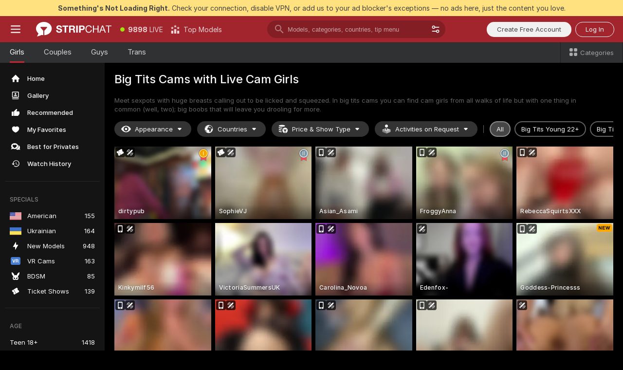

--- FILE ---
content_type: text/html; charset=utf-8
request_url: https://stripchat.com/girls/big-tits?action=showTokensGiveawayModalDirectLink&affiliateId=1701264gc056m7fuv470mubg1t3kf5sddx288jv37oc0aqwpqf29txlgekzjldwg&campaignId=lovetits.vip&landing=goToTheTag&realDomain=go.rmhfrtnd.com&sourceId=lovetits.vip&stripbotVariation=NullWidget&userId=1a2bfdd0d5ef1796acdef4cc75e3164c7867866c9e41eec2d2442b6722c43a1a
body_size: 119410
content:
<!doctype html><html lang="en"><head prefix="og: http://ogp.me/ns# fb: http://ogp.me/ns/fb# website: http://ogp.me/ns/website#"><meta charset="utf-8"><meta http-equiv="Content-Security-Policy" content="default-src 'self' *.stripchat.com data: blob: *.amplitude.com *.google-analytics.com *.googletagmanager.com *.googleapis.com *.gstatic.com *.lovense.club:* *.lovense.com *.fanberry.com *.lovense-api.com *.stripcdn.com *.stripst.com *.stripst.dev *.strpst.com *.striiiipst.com *.strwst.com *.doppiocdn.com *.doppiocdn1.com *.doppiocdn.net *.doppiocdn.org *.doppiocdn.media *.doppiocdn.live *.doppiostreams.com *.hotjar.com *.moengage.com *.hotjar.io fpnpmcdn.net loo3laej.com as2econ.com sonnontrus.com stripchat.page mc.thedd.online *.handyfeeling.com stripchat.app *.strpssts-ana.com; img-src 'self' * data: blob: android-webview-video-poster: *.amplitude.com *.moengage.com; script-src 'self' *.stripchat.com data: 'unsafe-inline' 'unsafe-eval' blob: *.amplitude.com *.google-analytics.com *.googletagmanager.com *.googleapis.com *.gstatic.com *.hytto.com *.lovense.club:* *.lovense.com *.fanberry.com *.lovense-api.com *.stripst.com *.stripst.dev *.strpst.com *.striiiipst.com *.strwst.com *.doppiocdn.com *.doppiocdn1.com *.doppiocdn.net *.doppiocdn.org *.doppiocdn.media *.doppiocdn.live *.doppiostreams.com *.google.com platform.twitter.com wss://*.sc-apps.com www.googleadservices.com cdnjs.cloudflare.com/ajax/libs/fingerprintjs2/2.1.2/fingerprint2.min.js challenges.cloudflare.com/turnstile/v0/api.js *.hotjar.com *.moengage.com *.crowdin.com cdntechone.com fpnpmcdn.net loo3laej.com as2econ.com sonnontrus.com stripchat.page mc.thedd.online *.nktrdr.com *.xhamster.com *.llyjmp.com *.rmzsglng.com *.lxzrdr.com *.mnaspm.com *.rmhfrtnd.com *.xxxivjmp.com *.xxxvjmp.com *.xxxviiijmp.com *.xlviiirdr.com *.zybrdr.com *.bbrdbr.com *.dmsktmld.com *.fxmnba.com *.althz.com *.bdobre.com *.blcdog.com *.imkirh.com *.rmishe.com *.bmbsgo.com *.eizzih.com *.godkc.com *.hciri.com *.eshimor.com *.reebr.com *.suovop.com *.neorts.com *.xofde.com *.ohscprts.com *.thscprts.com *.thrscprts.com *.forscprts.com *.fiscprts.com *.siscprts.com *.sescprts.com *.eiscprts.com *.niscprts.com *.tscprts.com *.xlivrdr.com *.strpssts-ana.com hcaptcha.com *.hcaptcha.com; connect-src 'self' *.stripchat.com *.amplitude.com *.doubleclick.net *.flixstorage.com *.google-analytics.com *.googletagmanager.com *.googleapis.com *.hytto.com *.lovense.club:* *.lovense.com *.fanberry.com *.lovense-api.com *.stripcdn.com stripchat.com *.xhamsterlive.com *.xlivesex.com *.stripst.com *.stripst.dev *.strpst.com *.striiiipst.com *.strwst.com *.doppiocdn.com *.doppiocdn1.com *.doppiocdn.net *.doppiocdn.org *.doppiocdn.media *.doppiocdn.live *.doppiostreams.com syndication.twitter.com wss://*.stripchat.com wss://*.stripcdn.com wss://*.stripcdn.com:8090 wss://*.stripst.com wss://*.stripst.dev wss://*.strpst.com wss://*.strwst.com wss://*.doppiocdn.com wss://*.doppiocdn.org wss://*.doppiocdn.media wss://*.lovense.com wss://*.fanberry.com wss://*.lovense-api.com wss://*.sc-apps.com *.hotjar.com *.moengage.com *.hotjar.io wss://*.hotjar.com *.crowdin.com crowdin.com datatechone.com ststandard.com stquality.org accounts.google.com fpnpmcdn.net loo3laej.com as2econ.com sonnontrus.com stripchat.page mc.thedd.online *.handyfeeling.com stripchat.app stripchat.ooo strip.chat stripchats.global strip-chat.club stripchat.direct stripchat.vision stripchats.info stripchats.me stripchat.care stripchats.webcam stripchats.site stripchats.website stripchats.io stripchats.pro stripchats.app stripchats.chat stripchats.direct stripchats.social stripchat.express strip-chat.io strip-chat.pro strip-chat.live strip-chat.app strip-chat.best strip-chat.webcam strip-chat.me strip-chat.chat strip-chat.direct strip-chat.website *.nktrdr.com *.xhamster.com *.llyjmp.com *.rmzsglng.com *.lxzrdr.com *.mnaspm.com *.rmhfrtnd.com *.xxxivjmp.com *.xxxvjmp.com *.xxxviiijmp.com *.xlviiirdr.com *.zybrdr.com *.bbrdbr.com *.dmsktmld.com *.fxmnba.com *.althz.com *.bdobre.com *.blcdog.com *.imkirh.com *.rmishe.com *.bmbsgo.com *.eizzih.com *.godkc.com *.hciri.com *.eshimor.com *.reebr.com *.suovop.com *.neorts.com *.xofde.com *.ohscprts.com *.thscprts.com *.thrscprts.com *.forscprts.com *.fiscprts.com *.siscprts.com *.sescprts.com *.eiscprts.com *.niscprts.com *.tscprts.com *.xlivrdr.com *.strpssts-ana.com hcaptcha.com *.hcaptcha.com; media-src 'self' *.stripchat.com data: blob: *.ahcdn.com *.amplitude.com *.lovense.club:* *.lovense.com *.fanberry.com *.lovense-api.com *.stripcdn.com *.stripst.com *.stripst.dev *.strpst.com *.striiiipst.com *.strwst.com *.doppiocdn.com *.doppiocdn1.com *.doppiocdn.net *.doppiocdn.org *.doppiocdn.media *.doppiocdn.live stripchat.page *.strpssts-ana.com; style-src 'self' *.stripchat.com 'unsafe-inline' *.amplitude.com *.googleapis.com *.hytto.com *.lovense.club:* *.lovense.com *.fanberry.com *.lovense-api.com *.stripcdn.com *.stripst.com *.stripst.dev *.strpst.com *.striiiipst.com *.strwst.com *.tagmanager.google.com *.moengage.com *.crowdin.com accounts.google.com stripchat.page *.strpssts-ana.com hcaptcha.com *.hcaptcha.com; frame-src * data: *.moengage.com hcaptcha.com *.hcaptcha.com" />
<script>window.CSP_REPORT_URI="/_csp"</script><script>!function(){"use strict";!function(){var e=window.CSP_REPORT_URI;if(e){var i=new Set;document.addEventListener("securitypolicyviolation",(function(t){if("undefined"!=typeof fetch){var r=function(e){var i=e.violatedDirective&&-1!==e.violatedDirective.indexOf("eval"),t=e.effectiveDirective&&-1!==e.effectiveDirective.indexOf("eval"),r=e.sample&&-1!==e.sample.indexOf("eval");if(!e.blockedURI&&(i||t)||r)return"eval";if("string"==typeof e.blockedURI)try{return new URL(e.blockedURI).hostname}catch(i){return e.blockedURI}return null}(t);r&&i.has(r)||(r&&i.add(r),fetch(e,{method:"POST",headers:{"Content-Type":"application/json"},body:JSON.stringify({blockedURL:t.blockedURI,columnNumber:t.columnNumber,disposition:t.disposition,documentURL:t.documentURI,effectiveDirective:t.effectiveDirective,lineNumber:t.lineNumber,originalPolicy:t.originalPolicy,referrer:t.referrer,sample:t.sample,sourceFile:t.sourceFile,statusCode:t.statusCode})}).catch((function(e){return console.error("Error sending CSP report:",e)})))}}))}}()}()</script><title>Big Tits Cams Live: Huge Boobs in Webcam Chat | Stripchat</title><meta data-helmet="1" property="og:type" content="website"><meta data-helmet="1" property="og:image" content="https://assets.striiiipst.com/assets/icons/metaogimage.jpg?v=4f3e5e4b"><meta data-helmet="1" property="og:url" content="https://stripchat.com/girls/big-tits"><meta data-helmet="1" name="twitter:card" content="summary_large_image"><meta data-helmet="1" property="og:site_name" content="Stripchat – Free Live Cams Community"><meta data-helmet="1" name="twitter:creator" content="@stripchat"><meta data-helmet="1" name="twitter:site" content="@stripchat"><meta data-helmet="1" property="og:title" content="Big Tits Cams Live: Huge Boobs in Webcam Chat"><meta data-helmet="1" property="og:description" content="Dream of the perfect big boobs? Visit our big tits cams, undress our models and switch on your senses 👄❤️"><meta data-helmet="1" name="description" content="Dream of the perfect big boobs? Visit our big tits cams, undress our models and switch on your senses 👄❤️"><meta data-helmet="1" name="robots" content="index, follow, max-snippet:-1, max-video-preview:-1, max-image-preview:large"><script>window.ANALYTICS_CDN='https://assets.strpssts-ana.com/assets/'</script><meta name="theme-color" content="#303133"><meta http-equiv="Cache-Control" content="no-cache"><meta name="apple-mobile-web-app-capable" content="yes"><meta name="viewport" content="width=device-width,initial-scale=1"><meta name="RATING" content="RTA-5042-1996-1400-1577-RTA"><meta name="RATING" content="mature"><meta name="google" content="notranslate"><meta name="msapplication-square70x70logo" content="https://assets.striiiipst.com/assets/icons/mstile-70x70.png?v=9670c787"><meta name="msapplication-square150x150logo" content="https://assets.striiiipst.com/assets/icons/mstile-150x150.png?v=9670c787"><meta name="msapplication-square270x270logo" content="https://assets.striiiipst.com/assets/icons/mstile-270x270.png?v=9670c787"><meta name="msapplication-wide310x150logo" content="https://assets.striiiipst.com/assets/icons/mstile-310x150.png?v=9670c787"><meta name="msapplication-square310x310logo" content="https://assets.striiiipst.com/assets/icons/mstile-310x310.png?v=9670c787"><meta name="application-name" content="Stripchat"><meta name="msapplication-TileColor" content="#000000"><style>:root{--primary:#a2252d;--primary-light:#fa5365;--primary-dark:#912229;--primary-border:#c22934;--primary-modal:#af262f;--primary-gradient:#a2252d;--header-logo-aspect-ratio:2.870;--footer-logo-aspect-ratio:5.167}.adblocker-notification{display:flex;position:relative;width:100vw;padding:8px 16px;background:#ffe180;color:#434343;z-index:10002;justify-content:center}</style><style>.disable-transition *{transition:none!important}</style><link rel='preload' href='https://assets.striiiipst.com/assets/bootstrap_dark.eb56557ed8c47868.css' as='style'><link media='screen and (max-width:1279px)' rel='preload' href='https://assets.striiiipst.com/assets/bootstrap_dark_mobile.eb56557ed8c47868.css' as='style'><link rel="preload" href="https://assets.striiiipst.com/assets/common/fonts/Inter-Regular.woff2?v=4.1" as="font" type="font/woff2" crossorigin="anonymous"><link rel="preload" href="https://assets.striiiipst.com/assets/common/fonts/Inter-Medium.woff2?v=4.1" as="font" type="font/woff2" crossorigin="anonymous"><link rel="preload" href="https://assets.striiiipst.com/assets/common/fonts/Inter-Bold.woff2?v=4.1" as="font" type="font/woff2" crossorigin="anonymous"><script>window.SPLIT_STYLE_CHUNKS={"settings_theme.2d7c516664bd90c6.css":true,"70930_theme.d730bc5ae657ccef.css":true,"about_theme.195ef9760504ffd4.css":true,"model-about_theme.7636af21f9299c8c.css":true,"models_theme.38164ce74daae384.css":true,"82770_theme.5171aa10889210a5.css":true,"bootstrap_theme.eb56557ed8c47868.css":true,"viewcam_theme.79710d93e8a3ad2d.css":true,"studios_theme.1485512de1ff6383.css":true}</script><script>var PWA_API_DISCOVER_HOST="https://stripchat.app",AMPLITUDE_ALTERNATIVE_URL="loo3laej.com",AMPLITUDE_SR_CONFIG_ALTERNATIVE_URL="https://sr-client-cfg.amplitude.com/config",AMPLITUDE_SR_TRACK_ALTERNATIVE_URL="https://api-sr.amplitude.com/sessions/v2/track",ALTKRAFT_TOKEN="jNDZzoMq363-08a78b7b3baddce7",FIREBASE_API_KEY="AIzaSyC8HXmH6EMTJ-zwRr4DSJoLThqyCp-cdgM",FIREBASE_PROJECT_ID="superchat-2d0d0",FIREBASE_MESSAGE_SENDER_ID="685102796556",ALTKRAFT_TOKEN_V3="24Cbc93pFGzs-08a78b7b3baddce7",VAPID_KEY_V3="BAnJF5mvpHxN7upx4S7qXycTHmExreo4mlT6uWQcljCEMo0sH5rCDqUP4Nl-_t-25vLERyJuBY6pnJ7sfPXWJb0",AMPLITUDE_KEY="19a23394adaadec51c3aeee36622058d",RELEASE_VERSION="11.4.96",GOOGLE_CLIENT_ID="67819290237-pean7okuo1c6a4bf5g19d9anjj15uvp6.apps.googleusercontent.com",HAS_TWITTER_AUTH=!0,GTAG_TRACK_ID="G-Q87RE2YE8G",GTAG_TRACK_TYPE="",SITE_NAME="Stripchat",SENTRY_DSN="https://d8629522213649e7a4e0b63d14e1dc5f@sentry-public.stripchat.com/9",SENTRY_TRACES_SAMPLE_RATE="0.01",ERROR_REPORTING_ENABLED=true,LIGHT_LOGO_URL="https://assets.striiiipst.com/assets/icons/lightlogo.svg?v=f2f0c2f2",HEADER_LOGO_URL="https://assets.striiiipst.com/assets/icons/headerlogo.svg?v=792251f1",FOOTER_LOGO_URL="https://assets.striiiipst.com/assets/icons/footerlogo.svg?v=402671de",APP_ICON_URL="https://assets.striiiipst.com/assets/icons/appicon.png?v=9670c787",META_OG_IMAGE_URL="https://assets.striiiipst.com/assets/icons/metaogimage.jpg?v=4f3e5e4b",WATERMARK_URL="https://assets.striiiipst.com/assets/icons/watermark.svg?v=ec3c3bc9",WHITE_LABEL_ID="sc",IS_XHL_WL=!1,DEPLOY_ENV="production",WHITE_LABEL_HOST="stripchat.com",WHITE_LABEL_REDIRECT_URL="",THEME_ID="dark",CANONICAL_DOMAIN_NAME="Stripchat.com",CANONICAL="stripchat.com",WEB_PUSH_ID="web.com.stripchat",MODELS_REGISTRATION_URL="https://stripchat.com/signup/model",STUDIOS_REGISTRATION_URL="https://stripchat.com/signup/studio",WEBMASTERS_REGISTRATION_URL="https://stripcash.com/",DEFAULT_INDEX_TAG_URL="girls",I18N_POSTFIX="",IS_I18N_SEO_IGNORE_CROWDIN=!1,IS_STREAMING_AVAILABLE=!0,IS_WL_PIXELATED=!1,IS_PIXELATED_STREAM_ENABLED=!1,IS_TAG_BASED_WL=!1,IS_HIDE_CONTENT=!1,UI_OVERRIDE="default",IS_ALT_WL=!1,SOCIAL_URLS={blog:"https://stripchat.com/blog/",twitter:"https://x.com/stripchat",reddit:"https://www.reddit.com/r/StripchatOfficial/"}</script><script>!function(){var t="onErrorLoadScript=1";window.addEventListener("error",(function(e){var n=e.target;if(n&&n instanceof HTMLScriptElement&&"app"===n.getAttribute("data-stripchat-script")){var o=new Date(Date.now()+6e4);try{-1===document.cookie.indexOf(t)&&(document.cookie=t+";path=/;expires="+o.toUTCString(),setTimeout((function(){return location.reload()}),3e3))}catch(t){console.warn(t)}}}),!0)}()</script><script>var _jipt=[];_jipt.push(["project","stripchat"]),function(){var subdomainMatch=/^(ar|br|cs|da|de|es|fi|fr|el|hr|hu|id|it|ita|ja|ko|nl|no|pl|pol|pt|ro|ru|sk|sv|tr|vi|zh|ua|zt|th|ms|bn)(?=\..+\.).+/i.exec(location.hostname),aliasLocales={pol:"pl",ita:"it"},i18nScript="https://assets.striiiipst.com/assets/translations_en.0615120de8cf83.js",canvasPerformanceTest="https://assets.striiiipst.com/assets/canvas-performance-test.js";!function(){"use strict";var n={d:function(t,e){for(var r in e)n.o(e,r)&&!n.o(t,r)&&Object.defineProperty(t,r,{enumerable:!0,get:e[r]})},o:function(n,t){return Object.prototype.hasOwnProperty.call(n,t)}},t={};function e(n,t){window.SUBDOMAIN="en";try{if(/crowdinInContext=1/.test(document.cookie))return void(window.SUBDOMAIN="aa")}catch(n){console.warn(n)}n&&n.length>1&&(window.SUBDOMAIN=t[n[1]]||n[1])}function r(){if(window.LEGACY=!1,-1!==location.search.indexOf("es-legacy"))window.LEGACY=!0;else if(-1!==location.search.indexOf("es-modern"))window.LEGACY=!1;else try{if(!("IntersectionObserver"in window&&"Promise"in window&&"fetch"in window&&"WeakMap"in window&&"fromEntries"in Object&&"finally"in Promise.prototype))throw{};eval("const a = async ({ ...rest } = {}) => rest; let b = class {};"),window.LEGACY=!1}catch(n){window.LEGACY=!0}if(window.LEGACY)try{(new Image).src="/pixel/static/legacy?t=".concat(Date.now())}catch(n){}}function i(n){var t=n,e=null,r=function(){},i=function(n){};return"en"!==window.SUBDOMAIN&&(t=t.replace("_en","_"+window.SUBDOMAIN)),window.I18N_POSTFIX&&"default"!==window.I18N_POSTFIX&&(t=t.replace("translations","translations_"+window.I18N_POSTFIX)),"aa"===window.SUBDOMAIN&&(e="//cdn.crowdin.com/jipt/jipt.js"),window.I18N_SCRIPT_PROMISE=new Promise((function(n,t){r=n,i=t})),{i18nScript:t,jiptScript:e,resolveI18nPromise:r,rejectI18nPromise:i}}function o(){window.BUNDLE_LOAD_METRICS={resources:{},build:Date.now()};var n=/\/([\w-]+)\.\w{10,20}\.js/;function t(t){var e=t.src,r=t.startTime,i=t.isError;if(e){var o=Date.now()-r,c=e.match(n),a=c?c[1]:e;window.BUNDLE_LOAD_METRICS.resources[a]={error:i,time:o}}}return{injectScript:function(n){var e=n.src,r=n.onLoad,i=n.onError,o=n.fetchPriority,c=Date.now(),a=document.createElement("script");a.setAttribute("data-stripchat-script","app"),a.setAttribute("data-stripchat-script","app"),a.addEventListener("load",(function(){null==r||r(e),t({src:e,startTime:c,isError:!1})})),a.addEventListener("error",(function(n){null==i||i(n.error),t({src:e,startTime:c,isError:!0})})),o&&(a.fetchPriority?a.fetchPriority=o:"high"===o&&function(n){var t=document.createElement("link");t.rel="preload",t.as="script",t.href=n,document.head.appendChild(t)}(e)),a.async=!0,a.src=e,document.head.appendChild(a)}}}function c(n,t,c,a){e(n,a),r(),window.STATIC_PATH_REPLACED="https://assets.striiiipst.com/assets";var s=i(t),d=s.i18nScript,w=s.jiptScript,l=s.resolveI18nPromise,u=s.rejectI18nPromise,p=o().injectScript;function f(){window.IS_LOADED=!0}window.HANDLE_LATE_LOADABLE_SCRIPT=function(n){p({src:n})},p({src:d,onLoad:function(){return l()},onError:function(n){return u(n)}}),w&&p({src:w}),p({src:c}),window.IS_LOADED=!1,"complete"===document.readyState?f():window.addEventListener("load",f)}c(subdomainMatch,i18nScript,canvasPerformanceTest,aliasLocales)}()}()</script><script async data-stripchat-script="app" fetchpriority="high" src='https://assets.striiiipst.com/assets/corejs-75349.9e240b24a5ffbb27.js'></script><script async data-stripchat-script="app" fetchpriority="high" src='https://assets.striiiipst.com/assets/redux-48526.e096bd9b05468601.js'></script><script async data-stripchat-script="app" fetchpriority="high" src='https://assets.striiiipst.com/assets/vendors-66831.b9d59b28c4bf5576.js'></script><script async data-stripchat-script="app" fetchpriority="high" src='https://assets.striiiipst.com/assets/main.d65e8f50aa88066d.js'></script><script async data-stripchat-script="app" fetchpriority="high" src='https://assets.striiiipst.com/assets/react-65374.2c809e0d42ef8fab.js'></script><script async data-stripchat-script="app" fetchpriority="high" src='https://assets.striiiipst.com/assets/redux-94366.6de827c903746e46.js'></script><script async data-stripchat-script="app" fetchpriority="high" src='https://assets.striiiipst.com/assets/vendors-69831.5776f4c0e23df94d.js'></script><script async data-stripchat-script="app" fetchpriority="high" src='https://assets.striiiipst.com/assets/bootstrap.1245f0306e1cdda4.js'></script><script async data-stripchat-script="app" src='https://assets.striiiipst.com/assets/offlineModels.b568004abf48efff.js'></script><script>window.SSR_ICONS = ["menu","dot","best-models","search-3","filter","menu-mobile","sort","categories-2","close-2","close-3","home","photo-2-ds","recommended","favorited","locked","watch-history","lightning","badge-vr-ds","bunny-mask","ticket-ds","interactive-toy-ds","mobile","sparks","categories-ds","i18n","close-arrow","eye-ds","globe-ds","tokens-stripchat-logo-ds","joystick-vert-ds","triangle-arrow-down-ds","medal-1","medal-2","medal-3","about","stripchat-logo","x-logo-ds","reddit","inquiries"]</script><script>!function(){"use strict";var t,n,o="http://www.w3.org/2000/svg",e=!1,a=[],c=function(){var n;t||((t=document.getElementById("svgDefs"))||((t=document.createElementNS(o,"defs")).id="svgDefs",(n=document.createElementNS(o,"svg")).style.display="none",n.appendChild(t)),document.body.appendChild(n))},r=function(o,r){n||(n=document.createDocumentFragment()),n.appendChild(o),r&&a.push(r),e||(requestAnimationFrame((function(){n&&(c(),t.appendChild(n),a.forEach((function(t){return t()})),a=[],n=void 0,e=!1)})),e=!0)},s=!1,i={},u=function(t){var n=i[t];(null==n?void 0:n.svgData)&&function(t,n,e){var a=t[0],c=t[1],s=document.createElementNS(o,"symbol");s.id="".concat("icons","-").concat(n),s.innerHTML=a,s.setAttribute("viewBox",c),r(s,e)}(n.svgData,t,(function(){n.callbacks.forEach((function(t){return t()})),n.callbacks=[],n.errorCallbacks=[],delete n.svgData,n.status="rendered"}))},d=function(t,n,o){try{var e=i[t]||{status:"init",callbacks:[],errorCallbacks:[]};if(i[t]=e,"rendered"===e.status)return void(null==n||n());n&&e.callbacks.push(n),o&&e.errorCallbacks.push(o),"init"===e.status&&(e.status="loading",function(t,n,o){var e="".concat(window.STATIC_PATH_REPLACED,"/svg-icons/").concat(t,".json?").concat("6c948f2f");if("undefined"==typeof fetch){var a=new XMLHttpRequest;a.open("GET",e),a.onload=function(){200!==a.status&&o(Error("Cannot load ".concat(t,". Status ").concat(a.status)));try{var e=JSON.parse(a.responseText);n(e)}catch(n){o(Error("Cannot parse ".concat(t," json")))}},a.onerror=function(){return o(Error("Cannot load ".concat(t)))},a.send()}else fetch(e,{priority:"low"}).then((function(t){if(!t.ok)throw Error("Status ".concat(t.status));return t.json()})).then((function(t){n(t)})).catch((function(n){o(Error("Cannot load ".concat(t,". ").concat(null==n?void 0:n.message)))}))}(t,(function(n){e.status="loaded",e.svgData=n,s&&u(t)}),(function(n){e.errorCallbacks.forEach((function(t){return t(n)})),delete i[t]})))}catch(t){console.error(t)}},l=function(){if(!s){s=!0;try{Object.keys(i).filter((function(t){var n;return"loaded"===(null===(n=i[t])||void 0===n?void 0:n.status)})).forEach((function(t){u(t)}))}catch(t){console.error(t)}}};window.SSR_ICONS&&window.SSR_ICONS.forEach((function(t){return d(t)})),"loading"!==document.readyState&&l(),window.svgLoader={importIcon:d,onDomReady:l}}()</script><script>window.CONFIG_PRELOADER_SSR_DATA = {"mode":"guest"};</script><script>!function(){"use strict";var n,t=new RegExp("(?:^|;\\s*)".concat("avStartedAt","=([^;]*)")),e=function(){try{var n=function(n){var e=n.match(t);return(null==e?void 0:e[1])?decodeURIComponent(e[1]):null}(document.cookie);return null!=n&&!Number.isNaN(n)&&new Date(n).getTime()>0?n:null}catch(n){return null}},i=function(n,t){var e=t.requestPath;return n.get("/v3/config/initial-dynamic",{requestPath:e},{withResponseHeaders:!0})},r={5:"ServerError",4:"ClientError"},a="NetworkError",o=function(n){var t;return null!==(t=r[Math.floor(n/100)])&&void 0!==t?t:a},c=(n="/api/front",{get:function(t,e){var i=arguments.length>2&&void 0!==arguments[2]?arguments[2]:{},r=i.headers,c=i.withResponseHeaders,s=new Headers;if(s.append("Accept","application/json"),s.append("Front-Version",window.RELEASE_VERSION||""),r){var u=function(n){var t=r[n];Array.isArray(t)?t.forEach((function(t){return s.append(n,t)})):t&&s.append(n,t)};for(var f in r)u(f)}var d=n+t;if(e&&"object"==(void 0===e?"undefined":e&&"undefined"!=typeof Symbol&&e.constructor===Symbol?"symbol":typeof e)){var l=new window.URLSearchParams;for(var h in e){var g=e[h];g&&l.append(h,"".concat(g))}d+="?".concat(l.toString())}return fetch(d,{headers:s}).catch((function(n){throw Object.assign(n,{name:a,source:"preloaderApi"})})).then((function(n){if(!n.ok){var t=Error("".concat(n.status," ").concat(n.statusText));throw Object.assign(t,{name:o(n.status),source:"preloaderApi"}),t}return n.json().then((function(t){return c?Object.assign(t,{responseHeaders:Object.fromEntries(n.headers.entries())}):t}))}))}});window.configPreloaderCache=function(){var n=window.CONFIG_PRELOADER_SSR_DATA;delete window.CONFIG_PRELOADER_SSR_DATA;var t={};if("guest"===(null==n?void 0:n.mode)){var r={requestPath:window.location.pathname},a=i(c,r);a.catch((function(){})),t.initialDynamicConfigPromise={promise:a,params:r}}else if("user"===(null==n?void 0:n.mode)){var o={requestPath:window.location.pathname},s=i(c,o),u={avStartedAt:e()||void 0},f=c.get("/v3/config/dynamic",u,{withResponseHeaders:!0,ssrCache:function(n){return n.requestInfo,null}}),d=s.then((function(n){var t=n.initialDynamic.jwtToken;return t?function(n){var t=arguments.length>1&&void 0!==arguments[1]?arguments[1]:{};return n.get("/abtests/config",{},{withJwtAuth:!0,headers:t})}(c,{Authorization:t}):null})),l={isTagBasedWl:n.isTagBasedWl},h=s.then((function(n){var t=n.initialDynamic.jwtToken;return function(n,t){var e=arguments.length>2&&void 0!==arguments[2]?arguments[2]:{};return n.get("/tags/config/dynamic",t,{headers:e,withJwtAuth:!0,ssrCache:function(n){return n.requestInfo,null}})}(c,l,t?{Authorization:t}:{})}));s.catch((function(){})),f.catch((function(){})),d.catch((function(){})),h.catch((function(){})),t.staticConfig=n.staticConfig,t.featuresConfig=n.featuresConfig,t.initialStaticConfig=n.initialStaticConfig,t.tagsStaticConfig=n.tagsStaticConfig,t.abTestsConfig=n.abTestsConfig,t.initialDynamicConfigPromise={promise:s,params:o},t.dynamicConfigPromise={promise:f,params:u},t.abTestsServerPromise=d,t.dynamicTagsConfigPromise={promise:h,params:l}}return t}()}()</script><link rel="manifest" href="/manifest.json"><link data-helmet="1" rel="alternate" href="https://stripchat.com/girls/big-tits" hreflang="x-default"><link data-helmet="1" rel="alternate" href="https://stripchat.com/girls/big-tits" hreflang="en"><link data-helmet="1" rel="alternate" href="https://de.stripchat.com/girls/big-tits" hreflang="de"><link data-helmet="1" rel="alternate" href="https://fr.stripchat.com/girls/big-tits" hreflang="fr"><link data-helmet="1" rel="alternate" href="https://es.stripchat.com/girls/big-tits" hreflang="es"><link data-helmet="1" rel="alternate" href="https://ita.stripchat.com/girls/big-tits" hreflang="it"><link data-helmet="1" rel="alternate" href="https://nl.stripchat.com/girls/big-tits" hreflang="nl"><link data-helmet="1" rel="alternate" href="https://pt.stripchat.com/girls/big-tits" hreflang="pt"><link data-helmet="1" rel="alternate" href="https://br.stripchat.com/girls/big-tits" hreflang="pt-BR"><link data-helmet="1" rel="alternate" href="https://el.stripchat.com/girls/big-tits" hreflang="el"><link data-helmet="1" rel="alternate" href="https://ua.stripchat.com/girls/big-tits" hreflang="uk"><link data-helmet="1" rel="alternate" href="https://pol.stripchat.com/girls/big-tits" hreflang="pl"><link data-helmet="1" rel="alternate" href="https://ru.stripchat.com/girls/big-tits" hreflang="ru"><link data-helmet="1" rel="alternate" href="https://ro.stripchat.com/girls/big-tits" hreflang="ro"><link data-helmet="1" rel="alternate" href="https://hu.stripchat.com/girls/big-tits" hreflang="hu"><link data-helmet="1" rel="alternate" href="https://cs.stripchat.com/girls/big-tits" hreflang="cs"><link data-helmet="1" rel="alternate" href="https://hr.stripchat.com/girls/big-tits" hreflang="hr"><link data-helmet="1" rel="alternate" href="https://sk.stripchat.com/girls/big-tits" hreflang="sk"><link data-helmet="1" rel="alternate" href="https://no.stripchat.com/girls/big-tits" hreflang="no"><link data-helmet="1" rel="alternate" href="https://sv.stripchat.com/girls/big-tits" hreflang="sv"><link data-helmet="1" rel="alternate" href="https://da.stripchat.com/girls/big-tits" hreflang="da"><link data-helmet="1" rel="alternate" href="https://fi.stripchat.com/girls/big-tits" hreflang="fi"><link data-helmet="1" rel="alternate" href="https://ja.stripchat.com/girls/big-tits" hreflang="ja"><link data-helmet="1" rel="alternate" href="https://ko.stripchat.com/girls/big-tits" hreflang="ko"><link data-helmet="1" rel="alternate" href="https://zh.stripchat.com/girls/big-tits" hreflang="zh"><link data-helmet="1" rel="alternate" href="https://zt.stripchat.com/girls/big-tits" hreflang="zh-Hant"><link data-helmet="1" rel="alternate" href="https://th.stripchat.com/girls/big-tits" hreflang="th"><link data-helmet="1" rel="alternate" href="https://bn.stripchat.com/girls/big-tits" hreflang="bn"><link data-helmet="1" rel="alternate" href="https://id.stripchat.com/girls/big-tits" hreflang="id"><link data-helmet="1" rel="alternate" href="https://ms.stripchat.com/girls/big-tits" hreflang="ms"><link data-helmet="1" rel="alternate" href="https://vi.stripchat.com/girls/big-tits" hreflang="vi"><link data-helmet="1" rel="alternate" href="https://ar.stripchat.com/girls/big-tits" hreflang="ar"><link data-helmet="1" rel="alternate" href="https://tr.stripchat.com/girls/big-tits" hreflang="tr"><link data-helmet="1" rel="preconnect" href="https://edge-hls.doppiocdn.com"><link data-helmet="1" rel="canonical" href="https://stripchat.com/girls/big-tits"><link rel='stylesheet' data-href='bootstrap_theme.eb56557ed8c47868.css' href='https://assets.striiiipst.com/assets/bootstrap_dark.eb56557ed8c47868.css'><link media='screen and (max-width:1279px)' rel='stylesheet' data-href='bootstrap_theme_mobile.eb56557ed8c47868.css' href='https://assets.striiiipst.com/assets/bootstrap_dark_mobile.eb56557ed8c47868.css'><link rel="icon" sizes="16x16" href="https://assets.striiiipst.com/assets/icons/favicon-16x16.png?v=9670c787"><link rel="icon" sizes="32x32" href="https://assets.striiiipst.com/assets/icons/favicon-32x32.png?v=9670c787"><link rel="icon" sizes="196x196" href="https://assets.striiiipst.com/assets/icons/favicon-196x196.png?v=9670c787"><link rel="icon" sizes="512x512" href="https://assets.striiiipst.com/assets/icons/favicon-512x512.png?v=9670c787"><link rel="mask-icon" href="https://assets.striiiipst.com/assets/icons/mask-icon.png"><link rel="apple-touch-icon" sizes="120x120" href="https://assets.striiiipst.com/assets/icons/apple-touch-icon-120x120.png?v=f86ed58a"><link rel="apple-touch-icon" sizes="152x152" href="https://assets.striiiipst.com/assets/icons/apple-touch-icon-152x152.png?v=f86ed58a"><link rel="apple-touch-icon" sizes="167x167" href="https://assets.striiiipst.com/assets/icons/apple-touch-icon-167x167.png?v=f86ed58a"><link rel="apple-touch-icon" sizes="180x180" href="https://assets.striiiipst.com/assets/icons/apple-touch-icon-180x180.png?v=f86ed58a"><link rel="dns-prefetch" href="//img.strpst.com"><link rel="preconnect" href="//img.strpst.com"><link rel="preconnect" href="/api/front"></head><body class="disable-transition"><!--
    release_version: 11.4.96
    branch: master
    revision: 70705030da93fa4b3d1740d711522dd06eb0c0f7
    template_version: 0357b455
  --><script>window.svgLoader.onDomReady()</script><script>!function(){"use strict";for(var e={SIGNUP:"signup",LOGIN:"login",FAN_CLUB_SUBSCRIPTION:"fanClubSubscription"},t=/^(http|https):\/\/([^/]*)(xhamster(live)?|strip(dev|chat))\.(com|local|dev)\/?/,o={AUTO_SPY:"autoSpy",COPY_GIFT_LINK:"copyGiftLink",SHOW_INSTALL_PWA_MODAL:"showInstallPwaModal",TWO_FACTOR_AUTHORIZATION:"2fa",GOLD_MEMBERSHIP_SUBSCRIBE_DIRECT_LINK:"goldMembershipSubscribeDirectLink",SIGN_UP_MODAL_DIRECT_LINK:"signUpModalDirectLink",SIGN_UP_PREFILLED:"signUpPrefilled",SIGN_UP_MODAL_DIRECT_LINK_INTERACTIVE:"signUpModalDirectLinkInteractive",SIGN_UP_MODAL_DIRECT_LINK_INTERACTIVE_CLOSE:"signUpModalDirectLinkInteractiveClose",SHOW_TOKENS_GIVEAWAY_MODAL_DIRECT_LINK:"showTokensGiveawayModalDirectLink",CARD_VERIFICATION_BONUS_PACKAGE:"cardVerificationBonusPackage",BUY_TOKENS_PROMO:"buyTokensPromo",SIGN_UP_PROMO:"signUpPromo",MODEL_FILTER_APPLY_SORT_BY:"sortBy",MODEL_CHAT_TAB_TOGGLE:"toggleTab",PERSONAL_NOTIFICATIONS:"personalNotifications",OPEN_NOTIFICATIONS_CENTER:"openNotificationsCenter",INVISIBLE_MODE:"invisibleMode",REDEEM_CODE:"redeemCode",OPEN_CHAT:"openChat",OPEN_PRIVATE_MODAL:"openPrivateModal",OPEN_FAN_CLUB_MODAL:"openFanClubModal",OPEN_SEND_TIP_DIALOG:"openSendTipDialog",OPEN_BUY_TOKENS_MODAL:"openBuyTokensModal",OPEN_GUEST_ON_BORDING:"openGuestOnBoarding",LOGIN_BY_LINK:"loginByLink",CONNECT_STUDIO:"connectStudio",EXTRA_VERIFICATION:"extraVerification",OPEN_AGE_VERIFICATION:"openAgeVerification",MAIN_PERSON_EMAIL_VERIFICATION:"connectMainPerson",TWITTER_AUTH:"twitterAuth",GOOGLE_AUTH:"googleAuthorization",OPEN_CONFIRM_CONNECT_TO_STUDIO_MODAL:"openConfirmConnectToStudioModal",USERNAME_NOT_ALLOWED:"usernameNotAllowed",SHOW_STREAMING_APP_MODAL:"showStreamingAppModal"},n={},i=location.search.substring(1).split("&"),_=0;_<i.length;_++){var r=i[_].split("=");n[r[0]]=r[1]}var a=function(e,t){if(!t)return!1;for(var o=Object.keys(e),n=0;n<o.length;n++)if(e[o[n]]===t)return!0;return!1},I=!1;try{I=document.cookie.indexOf("isVisitorsAgreementAccepted=1")>=0}catch(e){console.warn(e)}var O=function(){var i=n.affiliateId||localStorage.getItem("affiliateId"),_=n.userId,r=n.sauid,I=n.action,O=n.showModal,N=a(o,I)||a(e,O);if(i||_||N||r)return!0;var E=document.referrer,T=!1;try{(function(e,t){if(!e)return!1;try{var o=new URL(e),n=new URL(t);return o.host===n.host}catch(e){return!1}})(E,location.href)&&(T=!0)}catch(e){return!1}return t.test(E)&&!T}(),N=/^\/buy-tokens(\/(success|failure))?\/?$/.test(window.location.pathname);!n.agev&&(I||O||N)&&document.body.classList.add("visitor-agreement-hidden")}()</script><script>!function(){"use strict";var e=!1,n=function(e,n,d){var o=document.createElement("div");return o.className=n,d&&(o.id=d),e.appendChild(o),o};function d(){if(!e&&(e=!0,!("__PRELOADED_STATE__"in window)))for(var d=n(document.body,"loader","body_loader"),o=n(d,"fading-circle centered"),c=1;c<=12;c++)n(o,"loader-circle".concat(c," loader-circle"))}window.initLoader=d,document.addEventListener("DOMContentLoaded",d,{once:!0})}()</script><script>!function(){function o(o,i){var n=[o,"expires=Thu, 01 Jan 1970 00:00:00 GMT"];i&&n.push("domain="+i),document.cookie=n.join(";"),n.push("path=/"),document.cookie=n.join(";")}var i,n,e,t,a,l,c=0;try{c=document.cookie.length}catch(o){console.warn(o)}var r=c>=5e3;(c>=4e3||r)&&(r&&function(){for(var i=document.cookie.split(";"),n=location.hostname,e=0;e<i.length;e++){var t=i[e].split("=")[0].trim()+"=";o(t,null),o(t,n),o(t,"."+n);for(var a=0;!((a=n.indexOf(".",a+1))<0);)o(t,n.substring(a)),o(t,n.substring(a+1))}}(),n=(i={limit:5,interval:1e3,payload:{size:c},callback:function(){r&&document.location.reload()}}).payload,e=i.limit,t=i.interval,a=i.callback,l=0,function o(){if(!(++l>=e)){if(!window.__log)return void setTimeout(o,t);window.__log("error","Cookie limit exceeded",n).finally(a)}}())}()</script><svg style="height:0;width:0;display:block"><defs><symbol id="site_logo_header" viewBox="0 0 310 108"><g class="logo-section-main" fill-rule="evenodd" fill="none"><path fill-rule="evenodd" clip-rule="evenodd" d="M88.9126 58.2492H82.7323C82.7052 60.0365 83.0304 61.5801 83.7081 62.88C84.3858 64.1798 85.3006 65.2495 86.4527 66.089C87.6047 66.9285 88.933 67.5446 90.4374 67.9372C91.9418 68.3299 93.4937 68.5262 95.093 68.5262C97.0718 68.5262 98.8134 68.2961 100.318 67.8357C101.822 67.3753 103.083 66.7322 104.099 65.9062C105.116 65.0803 105.882 64.0986 106.397 62.9612C106.912 61.8238 107.169 60.5917 107.169 59.2647C107.169 57.6399 106.824 56.3062 106.132 55.2636C105.441 54.221 104.621 53.3883 103.672 52.7654C102.724 52.1426 101.768 51.689 100.806 51.4046C99.8435 51.1203 99.0913 50.924 98.5491 50.8156C96.733 50.3553 95.2624 49.9761 94.1375 49.6783C93.0126 49.3804 92.1316 49.0825 91.4946 48.7846C90.8576 48.4867 90.4306 48.1618 90.2138 47.8097C89.9969 47.4577 89.8885 46.9973 89.8885 46.4286C89.8885 45.8058 90.024 45.2912 90.2951 44.885C90.5662 44.4788 90.9118 44.1403 91.3319 43.8695C91.7521 43.5987 92.2197 43.4091 92.7347 43.3008C93.2497 43.1925 93.7648 43.1383 94.2798 43.1383C95.0659 43.1383 95.791 43.206 96.4551 43.3414C97.1193 43.4768 97.7088 43.707 98.2239 44.032C98.7389 44.357 99.1523 44.8038 99.464 45.3725C99.7757 45.9412 99.9587 46.6588 100.013 47.5254H106.193C106.193 45.8464 105.875 44.4179 105.238 43.2399C104.601 42.0619 103.74 41.0938 102.656 40.3355C101.572 39.5773 100.331 39.0289 98.9354 38.6904C97.5394 38.3519 96.0824 38.1826 94.5644 38.1826C93.2633 38.1826 91.9622 38.3586 90.661 38.7107C89.3599 39.0627 88.1943 39.6043 87.1643 40.3355C86.1342 41.0667 85.3007 41.9806 84.6636 43.0774C84.0266 44.1742 83.7081 45.4672 83.7081 46.9567C83.7081 48.2836 83.9589 49.4142 84.4603 50.3485C84.9618 51.2828 85.6192 52.0613 86.4324 52.6842C87.2456 53.307 88.1672 53.8148 89.1973 54.2075C90.2273 54.6001 91.2845 54.9319 92.3688 55.2027C93.4259 55.5006 94.4695 55.7714 95.4996 56.0151C96.5297 56.2588 97.4513 56.5431 98.2645 56.8681C99.0777 57.1931 99.7351 57.5993 100.237 58.0867C100.738 58.5742 100.989 59.2106 100.989 59.9959C100.989 60.7271 100.799 61.3296 100.42 61.8035C100.04 62.2774 99.5656 62.6498 98.9964 62.9206C98.4272 63.1914 97.8173 63.3742 97.1667 63.469C96.5161 63.5638 95.9062 63.6111 95.337 63.6111C94.4967 63.6111 93.6835 63.5096 92.8974 63.3065C92.1113 63.1034 91.4268 62.792 90.844 62.3722C90.2612 61.9525 89.7936 61.4041 89.4412 60.7271C89.0888 60.0501 88.9126 59.2241 88.9126 58.2492ZM117.375 44.2351V67.8763H123.759V44.2351H132.46V38.8732H108.674V44.2351H117.375ZM142.178 51.9936V43.8289H149.171C150.635 43.8289 151.733 44.1471 152.465 44.7835C153.197 45.4199 153.563 46.4421 153.563 47.8503C153.563 49.3127 153.197 50.3688 152.465 51.0187C151.733 51.6687 150.635 51.9936 149.171 51.9936H142.178ZM135.794 38.8732V67.8763H142.178V56.5431H148.561C150.161 56.5431 151.313 56.8952 152.017 57.5993C152.722 58.3034 153.183 59.4137 153.4 60.9302C153.563 62.0946 153.685 63.3133 153.766 64.586C153.847 65.8588 154.064 66.9556 154.416 67.8763H160.8C160.502 67.4701 160.278 66.9759 160.129 66.3937C159.98 65.8114 159.872 65.1954 159.804 64.5454C159.736 63.8955 159.689 63.2591 159.662 62.6362C159.634 62.0134 159.607 61.4718 159.58 61.0114C159.526 60.2802 159.424 59.5491 159.275 58.8179C159.126 58.0867 158.889 57.4165 158.564 56.8072C158.238 56.1979 157.818 55.6698 157.303 55.223C156.788 54.7761 156.138 54.4444 155.352 54.2278V54.1465C156.978 53.4966 158.15 52.5488 158.869 51.3031C159.587 50.0574 159.946 48.5815 159.946 46.8754C159.946 45.7651 159.75 44.7293 159.357 43.768C158.964 42.8066 158.394 41.9603 157.649 41.2292C156.903 40.498 156.009 39.9225 154.965 39.5028C153.922 39.083 152.749 38.8732 151.448 38.8732H135.794ZM165.151 38.8732V67.8763H171.534V38.8732H165.151ZM183.529 52.5217V43.8289H188.49C189.222 43.8289 189.926 43.883 190.604 43.9914C191.282 44.0997 191.878 44.3096 192.393 44.621C192.908 44.9324 193.322 45.3725 193.633 45.9412C193.945 46.5099 194.101 47.2546 194.101 48.1753C194.101 49.096 193.945 49.8407 193.633 50.4094C193.322 50.9781 192.908 51.4182 192.393 51.7296C191.878 52.041 191.282 52.2509 190.604 52.3592C189.926 52.4675 189.222 52.5217 188.49 52.5217H183.529ZM177.146 38.8732V67.8763H183.529V57.4774H190.238C192.054 57.4774 193.599 57.2134 194.873 56.6853C196.147 56.1572 197.184 55.4599 197.984 54.5934C198.784 53.7268 199.366 52.7316 199.732 51.6077C200.098 50.4839 200.281 49.3398 200.281 48.1753C200.281 46.9838 200.098 45.8328 199.732 44.7225C199.366 43.6122 198.784 42.6238 197.984 41.7572C197.184 40.8907 196.147 40.1933 194.873 39.6653C193.599 39.1372 192.054 38.8732 190.238 38.8732H177.146ZM225.043 47.6066H228.906C228.689 46.063 228.228 44.7022 227.524 43.5242C226.819 42.3462 225.938 41.3646 224.881 40.5792C223.824 39.7939 222.617 39.1981 221.262 38.7919C219.907 38.3857 218.47 38.1826 216.952 38.1826C214.729 38.1826 212.757 38.582 211.036 39.3809C209.315 40.1798 207.878 41.2698 206.726 42.6509C205.574 44.032 204.7 45.65 204.103 47.5051C203.507 49.3601 203.209 51.3437 203.209 53.456C203.209 55.5683 203.487 57.5451 204.042 59.3866C204.598 61.2281 205.432 62.8258 206.543 64.1798C207.654 65.5339 209.05 66.5968 210.731 67.3686C212.412 68.1403 214.377 68.5262 216.627 68.5262C220.34 68.5262 223.268 67.5107 225.409 65.4797C227.551 63.4486 228.811 60.6052 229.191 56.9494H225.328C225.247 58.1409 225.003 59.2512 224.596 60.2802C224.19 61.3093 223.627 62.1962 222.909 62.9409C222.19 63.6856 221.337 64.2678 220.347 64.6876C219.358 65.1073 218.226 65.3172 216.952 65.3172C215.217 65.3172 213.726 64.9922 212.479 64.3423C211.232 63.6924 210.209 62.819 209.409 61.7223C208.61 60.6255 208.02 59.3392 207.641 57.8633C207.261 56.3874 207.072 54.8236 207.072 53.1716C207.072 51.6551 207.261 50.1928 207.641 48.7846C208.02 47.3764 208.61 46.124 209.409 45.0272C210.209 43.9304 211.226 43.0571 212.459 42.4072C213.692 41.7572 215.176 41.4323 216.911 41.4323C218.944 41.4323 220.699 41.9468 222.177 42.9759C223.654 44.0049 224.61 45.5485 225.043 47.6066ZM233.989 38.8732V67.8763H237.851V54.5934H253.14V67.8763H257.002V38.8732H253.14V51.3437H237.851V38.8732H233.989ZM268.347 55.8932L273.267 42.3665H273.348L278.186 55.8932H268.347ZM271.233 38.8732L259.93 67.8763H263.874L267.127 59.1429H279.406L282.578 67.8763H286.847L275.503 38.8732H271.233ZM296.28 42.1228V67.8763H300.143V42.1228H309.82V38.8732H286.603V42.1228H296.28Z" fill="white"/><path class="logo-section-main-icon" fill-rule="evenodd" clip-rule="evenodd" d="M24.9716 77.8374C24.9716 77.8374 24.5883 77.767 24.5184 77.7481C23.397 77.445 22.2359 77.7436 21.4047 78.1532C20.5947 78.5524 20.9388 78.3866 20.9388 78.3866C19.5873 79.0636 18.1554 79.6882 16.6525 80.2608C12.5688 81.817 8.14907 82.9283 3.69938 83.6553C4.09358 83.0606 4.45691 82.4905 4.78703 81.9462C5.67802 80.477 6.81991 78.3834 8.15282 75.8218C8.15282 75.8218 9.25201 73.8822 9.69022 72.8673C10.1249 71.8606 9.62302 70.9105 8.99805 70.2965C8.37309 69.6825 7.10334 68.3033 7.10334 68.3033C2.50697 63.468 0 57.5178 0 51.2739C0 36.4481 14.2728 24 32.3193 24C50.3658 24 64.6386 36.4481 64.6386 51.2739C64.6386 65.2887 51.8847 77.1788 35.2454 78.4377C34.8788 78.4655 34.1408 78.1789 34.1326 77.2737C34.0832 71.8343 34.0329 60.9754 34.0329 60.9754C34.0329 60.4654 34.3842 59.8427 34.817 59.5849L45.4438 47.2777C46.3392 46.2407 45.602 44.6313 44.232 44.632L19.7689 44.6441C18.3995 44.6448 17.6637 46.2534 18.5587 47.2899L29.1599 59.5666C29.5886 59.8347 29.9361 60.4665 29.9361 60.9754C29.9361 60.9754 29.9213 71.8667 29.9566 77.3122C29.962 78.1456 29.1319 78.4644 28.7262 78.4228C27.4573 78.2927 26.229 78.0851 24.9716 77.8374Z" fill="white"/></g><g class="logo-section-lgbtq" fill="none" visibility="hidden"><path fill-rule="evenodd" clip-rule="evenodd" d="M24.9816 77.8374C24.9816 77.8374 24.5983 77.767 24.5284 77.7481C23.407 77.445 22.2459 77.7436 21.4147 78.1532C20.6047 78.5524 20.9488 78.3866 20.9488 78.3866C19.5973 79.0636 18.1654 79.6882 16.6625 80.2608C12.5789 81.817 8.15908 82.9283 3.70939 83.6553C4.10359 83.0606 4.46692 82.4905 4.79704 81.9462C5.68803 80.477 6.82992 78.3834 8.16283 75.8218C8.16283 75.8218 9.26202 73.8822 9.70023 72.8673C10.1349 71.8606 9.63303 70.9105 9.00806 70.2965C8.3831 69.6825 7.11335 68.3033 7.11335 68.3033C2.51698 63.468 0.0100098 57.5178 0.0100098 51.2739C0.0100098 36.4481 14.2828 24 32.3293 24C50.3758 24 64.6486 36.4481 64.6486 51.2739C64.6486 65.2887 51.8947 77.1788 35.2554 78.4377C34.8888 78.4655 34.1508 78.1789 34.1426 77.2737C34.0932 71.8343 34.0429 60.9754 34.0429 60.9754C34.0429 60.4654 34.3942 59.8427 34.827 59.5849L46.5968 45.954C47.0445 45.4355 46.6759 44.6308 45.9908 44.6312L18.0322 44.645C17.3476 44.6453 16.9796 45.4497 17.4271 45.9679L29.1699 59.5666C29.5986 59.8347 29.9461 60.4665 29.9461 60.9754C29.9461 60.9754 29.9313 71.8667 29.9666 77.3122C29.972 78.1456 29.1419 78.4644 28.7362 78.4228C27.4673 78.2927 26.239 78.0851 24.9816 77.8374Z" fill="url(#logo-section-lgbtq-linear)"/></g><g class="logo-section-trans" fill-rule="evenodd" fill="none" visibility="hidden"><path fill="#6b00eb" d="m229.30969,9.59592l78.23426,0a1.95879,1.95879 0 0 1 1.90003,2.43478l-4.89699,19.58795a1.95879,1.95879 0 0 1 -1.90003,1.48281l-78.23426,0a1.95879,1.95879 0 0 1 -1.90003,-2.43478l4.89699,-19.58795a1.95879,1.95879 0 0 1 1.90003,-1.48281z"/><path fill="#fff" d="m237.20755,27.22507l2.52097,-9.34345l-3.70212,0l0.81094,-2.99696l10.80667,0l-0.79331,2.99696l-3.70212,0l-2.50334,9.34345l-3.43768,0zm8.49725,0l3.31428,-12.34041l4.6541,0c1.97446,0 3.39067,0.42898 4.24863,1.28693c0.63465,0.63465 0.95197,1.47497 0.95197,2.52097c0,1.05775 -0.30753,1.96467 -0.92651,2.72272c-0.61702,0.76001 -1.54157,1.30847 -2.77561,1.64931l1.90395,4.16048l-3.77264,0l-1.63951,-3.73738l-1.51611,0l-1.00486,3.73738l-3.43768,0zm5.14771,-6.41701l1.95684,0c0.77568,0 1.3927,-0.15279 1.85106,-0.45836a1.42992,1.42992 0 0 0 0.68754,-1.25167a1.19878,1.19878 0 0 0 -0.31732,-0.82857c-0.28207,-0.28207 -0.78744,-0.4231 -1.51611,-0.4231l-1.85106,0l-0.81094,2.9617zm6.45227,6.41701l8.5854,-12.42855l3.34954,0l1.92158,12.42855l-3.59635,0l-0.2997,-2.20364l-4.75987,0l-1.48085,2.20364l-3.71975,0zm6.92826,-4.86565l2.75015,0l-0.44073,-3.54346l-2.30942,3.54346zm7.82734,4.86565l3.31428,-12.34041l3.19088,0l3.19088,6.85774l1.85106,-6.85774l3.40243,0l-3.31428,12.34041l-2.99696,0l-3.33191,-7.10455l-1.90395,7.10455l-3.40243,0zm19.30392,0.21155c-2.42107,0 -4.33089,-0.75218 -5.72947,-2.25653l2.20364,-2.27416c1.21054,1.11651 2.47983,1.67477 3.8079,1.67477c0.41135,0 0.7463,-0.08227 1.00486,-0.24681a0.76001,0.76001 0 0 0 0.38784,-0.66991c0,-0.24681 -0.12928,-0.45836 -0.38784,-0.63465s-0.81682,-0.42898 -1.67477,-0.75805c-1.08125,-0.41135 -1.88632,-0.8697 -2.41519,-1.37507c-0.52887,-0.50537 -0.79331,-1.18115 -0.79331,-2.02735c0,-1.22229 0.49362,-2.22715 1.48085,-3.01458c0.98723,-0.78744 2.2389,-1.18115 3.75501,-1.18115c2.09199,0 3.77851,0.61114 5.05957,1.83343l-2.1155,2.36231c-1.046,-0.90496 -2.13313,-1.35744 -3.26139,-1.35744a1.71982,1.71982 0 0 0 -0.9696,0.24681c-0.24681,0.16454 -0.37021,0.37609 -0.37021,0.63465c0,0.23506 0.1234,0.42898 0.37021,0.58176c0.24681,0.15279 0.81094,0.40547 1.6924,0.75805c1.05775,0.39959 1.85694,0.85795 2.39756,1.37507c0.54063,0.51712 0.81094,1.20466 0.81094,2.06261c0,1.2693 -0.4897,2.29767 -1.47301,3.0851c-0.9794,0.78744 -2.24086,1.18115 -3.78047,1.18115z"/></g><g class="logo-section-men" visibility="hidden"><path fill="#477dd2" d="m244.85304,10.91525a1.97333,1.97333 0 0 1 1.91413,-1.49381l61.05104,0a1.97333,1.97333 0 0 1 1.91413,2.45286l-4.93334,19.73335a1.97333,1.97333 0 0 1 -1.91413,1.49381l-61.05104,0a1.97333,1.97333 0 0 1 -1.91413,-2.45088l4.93334,-19.73335l0,-0.00197z" clip-rule="evenodd" fill-rule="evenodd"/><path fill="#fff" d="m256.45428,27.43009c-0.7696,0 -1.50368,-0.10656 -2.20224,-0.31968a6.72513,6.72513 0 0 1 -1.90032,-0.9768a4.73008,4.73008 0 0 1 -1.36752,-1.72272a5.6832,5.6832 0 0 1 -0.51504,-2.46864c0,-2.03648 0.75184,-3.78288 2.25552,-5.2392c1.50368,-1.46816 3.40992,-2.20224 5.71872,-2.20224c1.17413,0 2.21014,0.20128 3.10998,0.60384c0.89984,0.40256 1.58064,0.90576 2.0424,1.5096l-2.3088,2.23776a4.19136,4.19136 0 0 0 -3.07446,-1.27872c-1.23136,0 -2.24368,0.4144 -3.03696,1.2432a4.12427,4.12427 0 0 0 -1.18992,2.98368c0,0.84064 0.26048,1.49184 0.78144,1.9536c0.5328,0.46176 1.20176,0.69264 2.00688,0.69264c0.61568,0 1.16624,-0.11248 1.65168,-0.33744l0.49728,-1.66944l-2.3976,0l0.65712,-2.52192l5.70294,0l-1.776,6.26929c-1.43264,0.8288 -2.98566,1.2432 -4.6551,1.2432zm12.72998,-0.01776c-1.5984,0 -2.83568,-0.37888 -3.71184,-1.13664c-0.87616,-0.7696 -1.31424,-1.84112 -1.31424,-3.21456c0,-0.60384 0.09472,-1.26688 0.28416,-1.98912l1.70496,-6.32257l3.48096,0l-1.75824,6.57121c-0.1184,0.43808 -0.1776,0.8288 -0.1776,1.17216c0,0.56832 0.16576,1.01232 0.49728,1.332c0.34336,0.31968 0.82288,0.47952 1.43856,0.47952c0.67488,0 1.23136,-0.21904 1.66944,-0.65712c0.44992,-0.42624 0.7992,-1.11296 1.04784,-2.06016l1.84704,-6.83761l3.48096,0l-1.97136,7.35265c-0.43808,1.62208 -1.08336,2.85936 -1.93584,3.71184c-1.0656,1.0656 -2.59296,1.5984 -4.58208,1.5984zm10.24358,-0.23088l1.29648,-4.81296l-2.50416,-7.61905l3.71184,0l1.22544,4.65312l3.74736,-4.65312l4.12032,0l-6.94417,7.99201l-1.18992,4.44l-3.4632,0zm14.55926,0.21312c-2.43904,0 -4.36304,-0.75776 -5.772,-2.27328l2.22,-2.29104c1.21952,1.1248 2.49824,1.6872 3.83616,1.6872c0.4144,0 0.75184,-0.08288 1.01232,-0.24864a0.76565,0.76565 0 0 0 0.39072,-0.67488c0,-0.24864 -0.13024,-0.46176 -0.39072,-0.63936s-0.82288,-0.43216 -1.6872,-0.76368c-1.08928,-0.4144 -1.90032,-0.87616 -2.43312,-1.38528c-0.5328,-0.50912 -0.7992,-1.18992 -0.7992,-2.0424c0,-1.23136 0.49728,-2.24368 1.49184,-3.03696c0.99456,-0.79328 2.25552,-1.18992 3.78288,-1.18992c2.10752,0 3.80656,0.61568 5.09712,1.84704l-2.1312,2.37984c-1.05376,-0.91168 -2.14896,-1.36752 -3.2856,-1.36752a1.73259,1.73259 0 0 0 -0.9768,0.24864c-0.24864,0.16576 -0.37296,0.37888 -0.37296,0.63936c0,0.2368 0.12432,0.43216 0.37296,0.58608c0.24864,0.15392 0.81696,0.40848 1.70496,0.76368c1.0656,0.40256 1.87072,0.86432 2.41536,1.38528c0.54464,0.52096 0.81696,1.2136 0.81696,2.07792a3.7888,3.7888 0 0 1 -1.49184,3.108c-0.98272,0.79328 -2.2496,1.18992 -3.80064,1.18992z"/></g><g class="logo-section-ultimate" visibility="hidden"><path fill="#e9853e" d="m88.55858,87.98321c2.16,0 3.92,-0.56 5.16,-1.8c0.98,-0.98 1.68,-2.34 2.18,-4.18l2.22,-8.28l-3.92,0l-2.08,7.7c-0.3,1.12 -0.66,1.82 -1.18,2.32c-0.48,0.48 -1.14,0.74 -1.88,0.74c-1.4,0 -2.18,-0.78 -2.18,-2.04c0,-0.46 0.08,-0.88 0.2,-1.32l1.98,-7.4l-3.92,0l-1.92,7.12c-0.2,0.76 -0.32,1.54 -0.32,2.24c0,3.08 2.06,4.9 5.66,4.9zm8.115,-0.26l10.58,0l0.92,-3.4l-6.68,0l2.84,-10.6l-3.9,0l-3.76,14zm13.612,0l3.9,0l2.84,-10.6l4.2,0l0.9,-3.4l-12.26,0l-0.92,3.4l4.2,0l-2.86,10.6zm9.73,0l3.88,0l3.76,-14l-3.88,0l-3.76,14zm6.404,0l3.84,0l2.14,-8l2.06,5.44l0.08,0l5.02,-5.48l-2.14,8.04l3.9,0l3.76,-14l-4.36,0l-4.76,5.42l-1.86,-5.42l-3.92,0l-3.76,14zm16.085,0l4.22,0l1.68,-2.5l5.4,0l0.34,2.5l4.08,0l-2.18,-14.1l-3.8,0l-9.74,14.1zm7.86,-5.52l2.62,-4.02l0.5,4.02l-3.12,0zm10.448,5.52l3.9,0l2.84,-10.6l4.2,0l0.9,-3.4l-12.26,0l-0.92,3.4l4.2,0l-2.86,10.6zm9.631,0l11.32,0l0.88,-3.3l-7.48,0l0.6,-2.22l6.68,0l0.82,-3.06l-6.68,0l0.58,-2.12l7.36,0l0.9,-3.3l-11.22,0l-3.76,14z"/></g><g class="logo-section-valentine" visibility="hidden" filter="url(#filter0_i_55_12836)"><path d="M63.2476 29.3728C65.9071 29.3768 67.8805 30.9291 69.2892 33.0021C70.7391 30.9627 72.6822 29.387 75.3416 29.3909C79.0524 29.3965 82.0562 32.277 82.0509 35.8246C82.0408 42.5711 73.499 48.5041 69.2626 50.7577C65.0332 48.4914 56.5089 42.5329 56.5191 35.7864C56.5244 32.2387 59.5368 29.3673 63.2476 29.3728Z" fill="#FE9BB9"/><path d="M42.6985 16.3612C44.5416 16.3639 45.9092 17.4397 46.8855 18.8764C47.8903 17.463 49.2369 16.371 51.08 16.3737C53.6516 16.3776 55.7333 18.3738 55.7297 20.8324C55.7226 25.5079 49.803 29.6196 46.867 31.1814C43.936 29.6108 38.0285 25.4814 38.0355 20.8059C38.0392 18.3473 40.1269 16.3573 42.6985 16.3612Z" fill="#FE9BB9"/><path d="M61.8164 13.2969C63.1182 13.2988 64.0843 14.0587 64.7738 15.0735C65.4836 14.0751 66.4347 13.3038 67.7366 13.3057C69.553 13.3085 71.0234 14.7185 71.0208 16.4551C71.0159 19.7576 66.8346 22.6619 64.7608 23.765C62.6905 22.6557 58.5177 19.7389 58.5227 16.4364C58.5253 14.6998 59.9999 13.2942 61.8164 13.2969Z" fill="#FE9BB9"/></g><g class="logo-section-black-friday" visibility="hidden"><path fill-rule="evenodd" clip-rule="evenodd" d="M75.3025 0.0169013L41.4555 2.25843C39.7282 2.37248 38.1399 3.08164 36.9558 4.26358L2.02252 39.1946C-0.839011 42.0561 -0.639948 46.8938 2.46626 50L34.0737 81.6075C37.18 84.7137 42.0176 84.9128 44.8791 82.0512L79.8104 47.1202C80.9945 45.9362 81.7015 44.3478 81.8156 42.6205L84.0571 8.7736C84.3764 3.95047 80.1236 -0.302429 75.3004 0.0169013H75.3025ZM76.9717 14.2209C75.1615 16.0311 72.1009 15.9046 70.1352 13.9389C68.1694 11.9731 68.0429 8.91253 69.8531 7.1023C71.6634 5.29207 74.724 5.41856 76.6897 7.38431C78.6555 9.35005 78.782 12.4106 76.9717 14.2209Z" fill="white"/><path fill-rule="evenodd" clip-rule="evenodd" d="M40.9624 59.9626C40.9624 59.9626 40.6303 59.9016 40.5698 59.8853C39.5983 59.6227 38.5923 59.8814 37.8722 60.2363C37.1705 60.5821 37.4686 60.4385 37.4686 60.4385C36.2977 61.025 35.0571 61.5661 33.7551 62.0622C30.2172 63.4104 26.3881 64.3732 22.5331 65.003C22.8746 64.4878 23.1894 63.9939 23.4754 63.5223C24.2473 62.2495 25.2366 60.4356 26.3914 58.2164C26.3914 58.2164 27.3437 56.536 27.7233 55.6568C28.0999 54.7846 27.6651 53.9614 27.1236 53.4295C26.5822 52.8976 25.4821 51.7027 25.4821 51.7027C21.5001 47.5136 19.3281 42.3586 19.3281 36.9492C19.3281 24.1048 31.6934 13.3203 47.3281 13.3203C62.9628 13.3203 75.3281 24.1048 75.3281 36.9492C75.3281 49.091 64.2787 59.392 49.8632 60.4827C49.5456 60.5068 48.9062 60.2585 48.8991 59.4742C48.8563 54.7618 48.8127 45.3541 48.8127 45.3541C48.8127 44.9123 49.1171 44.3728 49.492 44.1494L60.679 31.1935L33.4285 31.207L44.5909 44.1336C44.9623 44.3659 45.2634 44.9133 45.2634 45.3541C45.2634 45.3541 45.2506 54.7899 45.2812 59.5076C45.2858 60.2296 44.5667 60.5059 44.2152 60.4698C43.1159 60.3571 42.0517 60.1772 40.9624 59.9626Z" fill="#A2252D"/></g><g class="logo-section-christmas" visibility="hidden"><g clip-path="url(#logo-christmas)"><path fill="none" fill-rule="evenodd" d="M25.0384 64.6075s-.3834-.0712-.4546-.0877c-1.1229-.3012-2.2897 0-3.1223.4054-.8107.3999-.4656.2355-.4656.2355-1.353.6793-2.7936 1.3037-4.3 1.8789-4.0973 1.5611-8.52869 2.6731-12.98751 3.4016.39439-.5971.76139-1.1667 1.09005-1.7145.89286-1.4735 2.0377-3.5714 3.37425-6.1405 0 0 1.10101-1.9446 1.53923-2.9634.43818-1.0079-.06574-1.961-.69567-2.58S7.1155 55.0435 7.1155 55.0435C2.51425 50.1957 0 44.2305 0 37.9696 0 23.1031 14.3132 10.625 32.4059 10.625c18.0928 0 32.4059 12.4836 32.4059 27.35 0 14.0503-12.7903 25.9752-29.4753 27.235-.367.0274-1.1065-.2574-1.1175-1.1667-.0493-5.4558-.0931-12.2591-.0986-16.3399 0-.5259.1644-.7286.7888-1.3968 3.0949-3.3305 11.8866-13.7654 11.8866-13.7654.5861-.6793.3396-1.227-.5478-1.227l-28.325.0164c-.8874 0-1.1449.5313-.5478 1.227 0 0 8.7752 10.4131 11.8591 13.738.6409.6902.7779.8819.7779 1.4133 0 4.0973-.0165 10.9224.0219 16.3837.0055.8381-.8271 1.1558-1.2325 1.1119-1.2708-.1314-2.5033-.3396-3.7632-.5861z" clip-rule="evenodd"/><path fill="#fff" d="M78.2028 9.82141c-1.6816 3.17159-5.7734 4.29449-9.1367 2.50879s-4.7218-5.80087-3.0401-8.97244C67.7076.186182 71.7994-.936742 75.1627.84898c3.3633 1.78572 4.7218 5.80086 3.0401 8.97243"/><path fill="#ff3b0a" d="M48.1562 6.08992S59.6594 1.76804 67.35 7.30597c7.6907 5.53793.63 20.05373.63 20.05373z"/><path fill="#fff" d="m20.9219 65.1888.0706-.0326c-.0217.0109-.0489.0218-.0706.0326"/><path fill="#fff" d="M62.5441 36.7285c-6.7156-6.5567-22.4366-18.6186-25.9587-21.4724-1.5173-1.2325-5.0614-4.6232-7.7564-4.4698-1.6597.0931-3.303.4163-4.9244.7888-3.0894.7066-6.0857 1.8186-8.8739 3.3194-2.6292 1.4188-5.07777 3.1935-7.20858 5.2915-2.13082 2.0979-3.77412 4.3-5.09424 6.8306-1.32012 2.5307-2.169157 5.171-2.530684 7.9427C.0657321 35.9562 0 36.9641 0 37.9665c0 6.261 2.51425 12.2262 7.12098 17.0739 0 0 1.27082 1.3804 1.90075 1.9994.62993.6189 1.12837 1.5666.69566 2.58-.43821 1.0188-1.53922 2.9634-1.53922 2.9634-1.33655 2.569-2.48139 4.667-3.37425 6.1404-.32866.5478-.69566 1.1175-1.09006 1.7146 4.46431-.7286 8.89574-1.8405 12.98754-3.4017 1.4845-.5642 2.8922-1.1832 4.2288-1.846 0 0 .1041-.0547.5368-.2684.8326-.4108 1.9994-.7121 3.1223-.4053.0712.0164.4546.0876.4546.0876 1.2599.2465 2.4924.4547 3.7632.5861.4053.0439 1.2379-.2793 1.2325-1.1119-.0329-5.4613-.0219-12.2864-.0219-16.3837 0-.5314-.137-.7231-.7779-1.4133-3.0894-3.3249-11.8591-13.738-11.8591-13.738-.5971-.6902-.3397-1.227.5477-1.227l28.3251-.0164c.8874 0 1.1339.5477.5477 1.227 0 0-8.7916 10.4349-11.8865 13.7654-.619.6682-.7888.8709-.7888 1.3968.011 4.0863.0493 10.8896.0986 16.3399.011.9093.7504 1.1941 1.1174 1.1667 2.5965-.1972 5.171-.6573 7.6688-1.3858 3.0237-.8874 5.9323-2.1692 8.6054-3.8344 2.5252-1.5776 4.8423-3.5002 6.8088-5.7406s3.4454-4.5684 4.5464-7.2031c.5423-1.2983.9751-2.6403 1.2818-4.0097.1534-.6847.2903-1.3859.367-2.0815.0986-.86-.2465-1.8296-.6573-2.5745-.1808-.3287-1.1777-1.4078-1.4187-1.6433zM49.8219 7.23215c-2.1363-1.50088-5.9871-4.62316-10.4733-1.62687-5.0723 3.3852-4.6341 4.95732-1.1831 7.42222 3.4564 2.465 19.369 14.9705 26.375 21.834 0 0 1.1283 1.605 5.2311-2.936s.137-7.614-2.1637-9.8708C61.7852 16.347 49.8165 7.23215 49.8165 7.23215z"/></g><defs><clipPath id="logo-christmas"><path fill="#fff" d="M0 0h78.9278v70.4429H0z"/></clipPath></defs></g><defs><linearGradient id="logo-section-lgbtq-linear" x1="-8.18129" y1="50.1265" x2="25.402" y2="90.9631" gradientUnits="userSpaceOnUse"><stop stop-color="#FF0000"/><stop offset="0.26059" stop-color="#FFDF00"/><stop offset="0.50416" stop-color="#4EE837"/><stop offset="0.7722" stop-color="#3872F4"/><stop offset="1" stop-color="#E229FF"/></linearGradient><filter xmlns="http://www.w3.org/2000/svg" id="filter0_i_55_12836" x="38.0355" y="13.2969" width="44.0155" height="37.4608" filterUnits="userSpaceOnUse" color-interpolation-filters="sRGB"><feFlood flood-opacity="0" result="BackgroundImageFix"/><feBlend mode="normal" in="SourceGraphic" in2="BackgroundImageFix" result="shape"/><feColorMatrix in="SourceAlpha" type="matrix" values="0 0 0 0 0 0 0 0 0 0 0 0 0 0 0 0 0 0 127 0" result="hardAlpha"/><feOffset dx="2" dy="-2"/><feComposite in2="hardAlpha" operator="arithmetic" k2="-1" k3="1"/><feColorMatrix type="matrix" values="0 0 0 0 0 0 0 0 0 0 0 0 0 0 0 0 0 0 0.25 0"/><feBlend mode="normal" in2="shape" result="effect1_innerShadow_55_12836"/></filter></defs></symbol><symbol id="site_logo_footer" viewBox="0 0 217 42"><path fill="currentColor" fill-rule="evenodd" d="M61.4 23.8H57c0 1.2.2 2.3.7 3.2.5 1 1 1.7 2 2.3.7.6 1.7 1 2.7 1.3 1 .3 2.2.4 3.3.4 1.4 0 2.6-.2 3.7-.5 1-.3 2-.8 2.7-1.3.8-.6 1.3-1.3 1.7-2 .3-1 .5-1.8.5-2.7 0-1.2-.2-2-.7-2.8-.5-.8-1-1.4-1.7-1.8-.7-.5-1.4-1-2-1l-1.7-.5-3-.8-1.8-.6c-.5 0-.8-.4-1-.6l-.2-1c0-.4 0-.8.3-1l.8-.8 1-.4h2.7c.4 0 1 .3 1.2.5l.8 1 .4 1.5h4.3c0-1.2-.2-2.2-.6-3-.6-1-1.2-1.5-2-2-.7-.6-1.6-1-2.6-1.2-1-.3-2-.4-3-.4s-2 0-2.8.4c-1 .2-1.7.6-2.5 1-.6.6-1.2 1.3-1.6 2-.5.8-.7 1.7-.7 2.8 0 1 .2 1.7.5 2.4.4.6.8 1.2 1.4 1.6.6.5 1.2.8 2 1 .7.4 1.4.6 2.2.8l2.2.6 2 .6 1.3.8c.4.4.6.8.6 1.4 0 .5-.3 1-.5 1.3l-1 .8-1.3.4H64l-1.5-.7c-.4-.3-.7-.7-1-1.2-.2-.5-.3-1-.3-1.7zm20-10v16.7H86V14h6v-4H75.3v4h6zM99 19.4v-5.7h4.8c1 0 1.8.2 2.3.7.6.4 1 1 1 2 0 1.2-.4 2-1 2.4-.4.4-1.2.6-2.2.6h-5zM94.3 10v20.5H99v-8h4.4c1 0 2 .3 2.4.8.5.5.8 1.3 1 2.3l.2 2.6c0 1 .2 1.7.5 2.3h4.5l-.5-1-.2-1.3V27l-.2-1.3v-1.5l-.6-1.5c-.2-.4-.5-.8-1-1-.2-.4-.7-.6-1.3-.8h.2c1-.6 2-1.3 2.4-2 .5-1 .8-2 .8-3.3 0-.7-.2-1.5-.4-2.2-.3-.6-.7-1.2-1.2-1.7-.6-.6-1.2-1-2-1.3-.7-.3-1.5-.4-2.4-.4h-11zm20.7 0v20.5h4.5V10H115zm13 9.7v-6h5c.5 0 1 .2 1.2.5.4.2.7.5 1 1l.2 1.5c0 .6 0 1-.3 1.5 0 .4-.4.7-.8 1l-1.2.4h-5zm-4.5-9.6v20.5h4.5v-7.3h4.7c1.3 0 2.4-.2 3.3-.5 1-.4 1.6-1 2.2-1.5.5-.6 1-1.3 1.2-2 .3-1 .4-1.7.4-2.5 0-1 0-1.7-.4-2.5-.3-.8-.7-1.5-1.2-2-.6-.7-1.3-1.2-2.2-1.5-1-.4-2-.6-3.3-.6h-9.2zm33.7 6.3h2.8c-.2-1-.5-2-1-3-.5-.8-1-1.4-2-2-.6-.6-1.5-1-2.4-1.3-1-.2-2-.4-3-.4-1.6 0-3 .3-4.2 1-1.2.4-2.3 1.2-3 2.2-1 1-1.5 2-2 3.4-.3 1.3-.5 2.7-.5 4.2s0 3 .4 4.2c.4 1.3 1 2.4 1.8 3.3.8 1 1.8 1.6 3 2.2 1 .5 2.5.8 4 .8 2.7 0 4.8-.7 6.3-2 1.5-1.6 2.4-3.6 2.7-6.2h-2.8c0 1-.2 1.7-.5 2.4l-1.3 2c-.5.4-1 .8-1.8 1-.8.4-1.6.5-2.5.5-1.2 0-2.2-.2-3-.6-1-.4-1.7-1-2.3-1.8-.5-.8-1-1.7-1.2-2.7-.3-1-.4-2.2-.4-3.3 0-1 0-2 .4-3 .2-1 .7-2 1.2-2.8.6-.7 1.3-1.4 2.2-1.8.8-.5 2-.7 3-.7 1.5 0 2.8.3 3.8 1s1.7 1.8 2 3.3zm6.3-6.2v20.5h2.8v-9.3H177v9.3h2.7V10H177v9h-10.7v-9h-2.8zm24.2 12l3.5-9.4 3.5 9.5h-7zm2-12l-8 20.5h3l2.2-6h8.5l2.3 6h3l-8-20.4h-3zm17.7 2.4v18h2.7v-18h7V10h-16.4v2.4h6.8zM17.7 37.8h-.3c-.8-.3-1.6 0-2.2.2-.6.3-.4 0-.4 0l-3 1.5c-3 1-6 1.8-9.2 2.3l.8-1.2 2.4-4.3s.8-1.3 1-2c.4-.7 0-1.4-.4-1.8L5 31c-3.2-3.3-5-7.5-5-12C0 8.8 10 0 23 0c12.7 0 22.8 8.7 22.8 19 0 10-9 18.3-20.8 19.2-.3 0-.8-.2-.8-.8V26c0-.4.2-1 .5-1l8.7-9.3c.3-.2.4-.7.4-1v.6c0-.5-.3-.8-.8-.8H12.3c-.4 0-.8.3-.8.8v-.6c0 .3.2.8.4 1l8.7 9.2c.3 0 .5.6.5 1v11.4c0 .6-.6.8-.8.8-1 0-1.8-.3-2.7-.4z"/></symbol></defs></svg><div id="agreement-root"><div class="full-cover modal-wrapper visitors-agreement-modal"><div class="modal-content modal-header-none"><div class="background-wrapper hide-gender-switcher"><div class="visitors-agreement-bg-gradient"><div class="visitors-agreement-bg-gradient__gender visitors-agreement-bg-gradient__gender--whitelabel"></div></div><div class="content-wrapper"><div class="content-container"><div class="site-logo-wrapper site-logo-wrapper-girls"><div class="header-logo header-logo-no-responsive"><svg><use xlink:href="#site_logo_header"></use></svg></div></div><div class="site-description">We are creating a better experience for 18+ LIVE entertainment. Join our open-minded community &amp; start interacting now for FREE.</div><button autofocus="" class="btn btn-apply-alter btn-inline-block btn-large btn-visitors-agreement-accept" type="button">I&#x27;m Over 18</button><div class="agreement-terms"><span class="">By entering and using this website, you confirm you’re over 18 years old and agree to be bound by the <a rel="nofollow" href="/terms">Terms of Use</a> and <a rel="nofollow" href="/privacy">Privacy Policy</a></span> <span class=""><a rel="nofollow" href="/2257">18 U.S.C. 2257 Record-Keeping Requirements Compliance Statement.</a></span><br/>If you provide sensitive personal data, by entering the website, you give your explicit consent to process this data to tailor the website to your preferences.<span class="parental-control">If you’re looking for a way to restrict access for a minor, see our <a rel="nofollow" href="/parental-control"> Parental Control Guide </a></span></div><hr class="visitors-agreement-modal-divider"/></div><div class="content-container"><a class="decline-link visitors-agreement-decline" href="https://google.com/" rel="noopener noreferrer nofollow">Exit Here</a><div class="warnings"><p><span class="">THIS WEBSITE CONTAINS MATERIAL THAT IS <strong>SEXUALLY EXPLICIT</strong>.</span> <span class="">You must be at least eighteen (18) years of age to use this Website, unless the age of majority in your jurisdiction  is greater than eighteen (18) years of age, in which case you must be at least the age of majority in your jurisdiction. Use of this Website is not permitted where prohibited by law.</span></p><p><span class="">This Website also requires the use of cookies. More information about our cookies can be found at our <a rel="nofollow" href="/privacy">Privacy Policy</a>. BY ENTERING THIS WEBSITE AND USING THIS WEBSITE YOU AGREE TO THE USE OF COOKIES AND ACKNOWLEDGE THE PRIVACY POLICY.</span><br/>All models were 18 and over at the time of the creation of such depictions.</p></div><div class="label-link-block"><a href="https://www.rtalabel.org/?content=validate&amp;ql=b9b25de5ba5da974c585d9579f8e9d49&amp;rating=RTA-5042-1996-1400-1577-RTA" class="label-link" target="_blank" rel="noopener noreferrer nofollow" aria-label="RTA"><img alt="rta-logo" class="icon icon-rta-logo icon-static" src="https://assets.striiiipst.com/assets/common/images/static-icons/rta-logo.png"/></a><div class="label-link"><img alt="safe-labeling" class="icon icon-safe-labeling icon-static" src="https://assets.striiiipst.com/assets/common/images/static-icons/safe-labeling.png"/></div><a href="https://www.asacp.org/?content=validate&amp;ql=b9b25de5ba5da974c585d9579f8e9d49" class="label-link" target="_blank" rel="noreferrer noopener nofollow" aria-label="ASACP"><img alt="asacp" class="icon icon-asacp icon-static" src="https://assets.striiiipst.com/assets/common/images/static-icons/asacp.png"/></a><a href="https://pineapplesupport.org/about-pineapple-support/" class="label-link" target="_blank" rel="noreferrer noopener nofollow" aria-label="Go to Pineapple support"><img alt="pineapple-support" class="icon icon-pineapple-support icon-static" src="https://assets.striiiipst.com/assets/common/images/static-icons/pineapple-support.png"/></a></div></div></div></div></div></div></div><script>!function(){var e=1>=Math.floor(100*Math.random()),t=function(){return e&&/stripchat|xhamsterlive/.test(location.hostname)},n=document.querySelector(".visitors-agreement-decline");if(n){var r=document.querySelector("html");!document.body.classList.contains("visitor-agreement-hidden")&&(r.classList.add("disable-scroll"),t()&&(document.createElement("img").src="/pixel/agreement/display")),window.__visitorsAgreementDeclineHandler=function(e){if(t()){e.preventDefault();var n=document.createElement("img");n.onload=n.onerror=function(){location.href=e.target.href},n.src="/pixel/agreement/exit"}},n.addEventListener("click",window.__visitorsAgreementDeclineHandler),window.__visitorsAgreementAcceptPixelEvent=function(){t()&&(document.createElement("img").src="/pixel/agreement/ok")};var i=document.querySelector(".btn-visitors-agreement-accept");window.__visitorsAgreementAcceptHandler=function(){r.classList.remove("disable-scroll"),window.__isVisitorsAgreementAcceptedBeforeClientFetched=!0;try{document.cookie="isVisitorsAgreementAccepted=1"}catch(e){console.warn(e)}var e=document.querySelector(".visitors-agreement-modal"),t=e.querySelector(".hide-gender-switcher"),n=e.querySelector('input[name="visitors-agreement-gender-switcher"]:checked');if(n&&!t)try{var i=new Date;localStorage.setItem("18PlusGenderSelected",JSON.stringify(n.value));var o=i.setFullYear(i.getFullYear()+1)-Date.now();localStorage.setItem("18PlusGenderSelected_expires",JSON.stringify(o))}catch(e){console.warn(e)}switch(null==n?void 0:n.value){case"men":window.location.href="/men";break;case"trans":window.location.href="/trans";break;default:document.body.classList.add("visitor-agreement-hidden")}window.__visitorsAgreementAcceptPixelEvent()},i.addEventListener("click",window.__visitorsAgreementAcceptHandler),window.__syncVisitorsAgreementWithApp=function(){n.removeEventListener("click",window.__visitorsAgreementDeclineHandler),i.removeEventListener("click",window.__visitorsAgreementAcceptHandler)}}}()</script><div id="portal-root"></div><!--LEGACY-BROWSER-NOTIFICATION-OPEN--><div id="legacy-browser-notification-root" style="position:relative;z-index:10001"></div><script>!function(){var n,e,t="legacy-browser-notification",o="legacy-browser-notification-text",i="legacy-browser-notification-close",r="notifications.recommendationBrowserForPlaying",a="notifications.recommendationBrowserForSamsungPlaying",c={chrome:{href:"https://www.google.com/chrome/",title:"Google Chrome"},firefox:{href:"https://www.mozilla.org/firefox/new/",title:"Firefox"},safari:{href:"https://www.apple.com/safari/",title:"Safari"}},l="legacyBrowserRecommendationDismissed",s=function(){try{window.localStorage.setItem(l,"true"),window.localStorage.setItem("".concat(l,"_expires"),String(Date.now()+6048e5))}catch(n){}},d=(e=f({[r]:"You’re using an outdated browser. To avoid any problems, we strongly recommend using {#chrome/} or {#firefox/}",[a]:"To avoid any problems with quality, we strongly recommend using {#chrome/}"}[n=/SamsungBrowser/i.test(navigator.userAgent||"")?a:r]),{messageId:n,textHtml:e}),p=d.messageId,m=d.textHtml;function f(n){if(!n)return"";for(var e=n.split(/\{#(chrome|firefox|safari)\/\}/g),t="",o=0;o<e.length;o++){var i=e[o],r=o%2!=0&&i in c;if(o%2==0)i&&(t+=g(i));else if(r){var a=c[i];t+='<a href="'.concat(a.href,'" target="_blank" rel="nofollow noopener noreferrer" style="color:inherit;text-decoration:underline">').concat(g(a.title),"</a>")}}return t}function g(n){return String(n).replace(/&/g,"&amp;").replace(/</g,"&lt;").replace(/>/g,"&gt;").replace(/"/g,"&quot;").replace(/'/g,"&#39;")}window.LEGACY&&!function(){try{var n=window.localStorage.getItem("".concat(l,"_expires"));if(!n)return!1;var e=Number(n);return!Number.isNaN(e)&&(e<Date.now()?(window.localStorage.removeItem(l),window.localStorage.removeItem("".concat(l,"_expires")),!1):null!=window.localStorage.getItem(l))}catch(n){return!1}}()&&(window.I18N_SCRIPT_PROMISE||Promise.resolve()).then((function(){try{var n=window.I18n.trans({messageId:p,currentLocale:window.SUBDOMAIN});return n?f(n):m}catch(n){return m}})).catch((function(){return m})).then((function(n){!function(){try{var n=window.svgLoader;"function"==typeof(null==n?void 0:n.importIcon)&&(n.importIcon("exclamation"),n.importIcon("close-ds"))}catch(n){}}();var e=document.createElement("template");e.innerHTML=function(){var n=arguments.length>0&&void 0!==arguments[0]?arguments[0]:"",e="#434343";return'\n    <div\n      id="'.concat(t,'"\n      role="status"\n      aria-live="polite"\n      style="\n        display:flex;\n        background:').concat("#ffe180",";\n        color:").concat(e,';\n        box-shadow:0 1px 0 rgba(0,0,0,.08);\n        width:100%;\n        flex: 0 0 auto;\n        align-items: flex-start;\n      ">\n\n      <div\n        style="\n          display:flex;\n          flex-direction:row;\n          align-items: flex-start;\n          justify-content:center;\n          gap:0 12px;\n          padding: 4px 0 4px 12px;\n          flex: 1 0 0;\n          align-self: stretch;\n        "\n      >\n        <style>\n          #').concat(o," { font-size: 14px; line-height: 20px; }\n          @media (min-width: 1023px) {\n            #").concat(o,' { font-size: 16px; line-height: 22px; }\n          }\n        </style>\n        <svg \n          viewBox="0 0 24 24" \n          aria-hidden="true" \n          style="\n            width:20px;\n            min-width: 20px;\n            height:20px;\n            color:').concat(e,';\n            display:block;\n            top: 10px;\n            position: relative;\n          ">\n          <use href="#icons-exclamation" xlink:href="#icons-exclamation"></use>\n        </svg>\n        <div\n          id="').concat(o,'"\n          style="\n            color: ').concat(e,';\n            flex-flow: row wrap;\n            gap: 8px 12px;\n            padding-bottom: 8px;\n            padding-top: 8px;\n          "\n        >').concat(n,'</div>\n      </div>\n      <button\n        id="').concat(i,'"\n        type="button"\n        aria-label="Close"\n        style="\n          position:relative;\n          top: 8px;\n          right: 8px;\n          padding-left: 16px;\n          background:transparent;\n          border:0;\n          color:').concat(e,';\n          cursor:pointer;\n          font-size:20px;\n          line-height:1;\n          opacity:.7;\n        "\n      >\n        <svg \n          viewBox="0 0 24 24"\n          aria-hidden="true"\n          style="\n            width:20px;\n            height:20px;\n            display:block;\n            min-width: 20px;\n          ">\n          <use href="#icons-close-ds" xlink:href="#icons-close-ds"></use>\n        </svg>\n      </button>\n    </div>\n  ')}(n).trim();var r=e.content.firstElementChild;if(r&&r instanceof HTMLElement&&!document.getElementById(t)){var a=document.getElementById("legacy-browser-notification-root");if(a)a.appendChild(r);else{var c=document.getElementById("body");(null==c?void 0:c.parentNode)?c.parentNode.insertBefore(r,c):document.body.firstChild?document.body.insertBefore(r,document.body.firstChild):document.body.appendChild(r)}var l=document.getElementById(i);l&&l.addEventListener("click",(function(){var n=document.getElementById(t);n&&(n.style.display="none"),s()}))}}))}()</script><!--LEGACY-BROWSER-NOTIFICATION-CLOSE--><div id="body"><!--EARLY-FLUSH-CHUNK-END--><div class="tooltip-v2-portal-container" id="body-container"></div><svg class="user-level-badge-filters" xmlns="http://www.w3.org/2000/svg"><defs><linearGradient id="user-level-badge-filter-grey" x1=".5" y1="0" x2=".5" y2="1" gradientTransform="matrix(88.809 0 0 97.645 5.595 1.178)" gradientUnits="userSpaceOnUse"><stop offset="0%" stop-color="#C2C2C2"></stop><stop offset="100%" stop-color="#333333"></stop></linearGradient><linearGradient id="user-level-badge-filter-bronze" x1=".5" y1="0" x2=".5" y2="1" gradientTransform="matrix(88.809 0 0 97.645 5.595 1.178)" gradientUnits="userSpaceOnUse"><stop offset="0%" stop-color="#FFA666"></stop><stop offset="100%" stop-color="#6B2D00"></stop></linearGradient><linearGradient id="user-level-badge-filter-silver" x1=".5" y1="0" x2=".5" y2="1" gradientTransform="matrix(88.809 0 0 97.645 5.595 1.178)" gradientUnits="userSpaceOnUse"><stop offset="0%" stop-color="#CAD5E2"></stop><stop offset="100%" stop-color="#2E4156"></stop></linearGradient><linearGradient id="user-level-badge-filter-gold" x1=".5" y1="0" x2=".5" y2="1" gradientTransform="matrix(88.809 0 0 97.645 5.595 1.178)" gradientUnits="userSpaceOnUse"><stop offset="0%" stop-color="#FFC80F"></stop><stop offset="100%" stop-color="#7E3A01"></stop></linearGradient><linearGradient id="user-level-badge-filter-diamond" x1=".5" y1="0" x2=".5" y2="1" gradientTransform="matrix(88.809 0 0 97.645 5.595 1.178)" gradientUnits="userSpaceOnUse"><stop offset="0%" stop-color="#EF33FF"></stop><stop offset="100%" stop-color="#560198"></stop></linearGradient><linearGradient id="user-level-badge-filter-royal" x1=".5" y1="0" x2=".5" y2="1" gradientTransform="matrix(88.809 0 0 97.645 5.595 1.178)" gradientUnits="userSpaceOnUse"><stop offset="0%" stop-color="#FE3939"></stop><stop offset="100%" stop-color="#850000"></stop></linearGradient><linearGradient id="user-level-badge-filter-legend" x1=".5" y1="0" x2=".5" y2="1" gradientTransform="matrix(88.809 0 0 97.645 5.595 1.178)" gradientUnits="userSpaceOnUse"><stop offset="0%" stop-color="#FE3939"></stop><stop offset="100%" stop-color="#850000"></stop></linearGradient><linearGradient id="user-level-badge-filter-blue" x1=".5" y1="0" x2=".5" y2="1" gradientTransform="matrix(88.809 0 0 97.645 5.595 1.178)" gradientUnits="userSpaceOnUse"><stop offset="0%" stop-color="#8EBDE7"></stop><stop offset="100%" stop-color="#194B76"></stop></linearGradient><filter id="user-level-badge-filter-glow" x="0" y="0" width="100" height="100" filterUnits="userSpaceOnUse" color-interpolation-filters="sRGB"><feOffset dy="5"></feOffset><feGaussianBlur stdDeviation="10" result="offset-blur"></feGaussianBlur><feComposite operator="out" in="SourceGraphic" in2="offset-blur" result="inverse"></feComposite><feFlood flood-color="white" flood-opacity="0.3" result="color"></feFlood><feComposite operator="in" in="color" in2="inverse" result="shadow"></feComposite><feComposite operator="over" in="shadow" in2="SourceGraphic"></feComposite></filter><filter id="user-level-badge-filter-top-icon" x=".8" y=".4" width="31.4" height="29.8" filterUnits="userSpaceOnUse" color-interpolation-filters="sRGB"><feFlood flood-opacity="0" result="BackgroundImageFix"></feFlood><feColorMatrix in="SourceAlpha" values="0 0 0 0 0 0 0 0 0 0 0 0 0 0 0 0 0 0 127 0" result="hardAlpha"></feColorMatrix><feOffset dy="1.3"></feOffset><feGaussianBlur stdDeviation="1.3"></feGaussianBlur><feColorMatrix values="0 0 0 0 0 0 0 0 0 0 0 0 0 0 0 0 0 0 0.3 0"></feColorMatrix><feBlend in2="BackgroundImageFix" result="effect1_dropShadow_286_9949"></feBlend><feBlend in="SourceGraphic" in2="effect1_dropShadow_286_9949" result="shape"></feBlend></filter></defs></svg><div class="index-page-new-paddings main-layout main-layout__with-navbar sticky-header-desktop sticky-header-mobile sticky-subheader-mobile tag-layout"><div class="wrapper"><div class="tooltip-v2-portal-container" id="portal-container-under-header"></div><div id="personal-notifications-portal-container"></div><header class="header-top-wrapper"><div class="guest header-top is-guest-user"><div class="header-top-container"><nav class="nav-left"><button class="a11y-button sidebar-trigger" aria-label="Toggle menu" type="button"><svg class="icon icon-menu sidebar-trigger-icon"><use xlink:href="#icons-menu"></use></svg></button><a aria-label="Go to Main Page" class="header-logo-link" href="/"><div class="header-logo"><svg><use xlink:href="#site_logo_header"></use></svg></div></a><a class="header-top__live-counter live-counter live-counter--interactive media-up-to-m-hidden" href="/"><svg class="icon icon-dot live-counter__dot"><use xlink:href="#icons-dot"></use></svg><span><span class=""><span class="live-counter__accent">9898</span> LIVE</span></span></a><div class="nav-link media-up-to-s-hidden"><a aria-label="Top Models" href="/top/girls/current-month-north-america"><svg class="icon icon-best-models"><use xlink:href="#icons-best-models"></use></svg><span class="media-up-to-m-hidden">Top Models</span></a></div></nav><div class="header-top-search-wrapper"><div class="ModelSearch#w_ ModelSearch__expanded#GY ModelSearch__forceExpanded#er" data-testid="model-search"><div class="ModelSearch__spotlight#jJ" id="searchPanel"><div class="ModelSearch__inputWrapper#Jw"><button class="a11y-button ModelSearch__openButton#xD" role="button" aria-label="Search models, tags or countries, tip menu" type="button"><svg class="IconV2__icon#YR ModelSearch__icon#Nd"><use xlink:href="#icons-search-3"></use></svg></button><input class="ModelSearch__input#st inline-block input text-default theme-default" type="text" aria-label="Search models, tags or countries, tip menu" placeholder="Models, categories, countries, tip menu" maxLength="200" tabindex="-1" autoComplete="off" autoCorrect="off" autoCapitalize="none" value=""/><button role="button" aria-label="Search" data-testid="search-advanced-filter-button" class="btn ds-btn-default ds-btn-inline-block ModelSearch__advancedFilterButton#nK" type="button"><div class="ModelSearch__advancedFilterButtonIconWrapper#A5"><svg class="IconV2__icon#YR ModelSearch__icon#Nd"><use xlink:href="#icons-filter"></use></svg></div></button></div></div></div></div><nav class="nav-right"><div class="nav-button media-up-to-m-hidden"></div><div class="header-dropdown header-user-menu with-new-messenger"><a class="about-us-button about-us-button--hidden media-up-to-m-hidden" href="/about">About Stripchat</a><a class="btn btn-signup" href="/signup"><span class="media-after-m-hidden">Join Free</span><span class="media-up-to-s-hidden">Create Free Account</span></a><a class="dropdown-link media-after-m-hidden mobile-nav-link"><span><svg style="height:20px;width:20px" class="icon icon-menu-mobile"><use xlink:href="#icons-menu-mobile"></use></svg></span></a><a class="btn btn-outline media-up-to-s-hidden" href="/login">Log In</a></div></nav></div></div></header><div></div><div class="header-sub header-sub-with-sidebar"><div class="tooltip-v2-portal-container" id="header-sub-portal-container"></div><div class="container"><div class="nav-scrollable-container scroll-bar-container" data-testid="ScrollBarContainer"><nav class="model-filter nav-left nav-scrollable nav-scrollable--only-for-touch" id="mobileMenuNavbar"><a href="/" aria-label="Girls" class="model-filter-link model-filter__link model-filter__link--active"><span class="model-filter__link-label">Girls</span></a><a href="/couples" aria-label="Couples" class="model-filter-link model-filter__link"><span class="model-filter__link-label">Couples</span></a><a href="/men" aria-label="Guys" class="model-filter-link model-filter__link"><span class="model-filter__link-label">Guys</span></a><a href="/trans" aria-label="Trans" class="model-filter-link model-filter__link"><span class="model-filter__link-label">Trans</span></a></nav></div><nav class="model-filter nav-left navbar-dropdown"><div class="visible-items"><a href="/" aria-label="Girls" class="model-filter-link model-filter__link model-filter__link--active"><span class="model-filter__link-label">Girls</span></a><a href="/couples" aria-label="Couples" class="model-filter-link model-filter__link"><span class="model-filter__link-label">Couples</span></a><a href="/men" aria-label="Guys" class="model-filter-link model-filter__link"><span class="model-filter__link-label">Guys</span></a><a href="/trans" aria-label="Trans" class="model-filter-link model-filter__link"><span class="model-filter__link-label">Trans</span></a></div><div class="navbar-hidden-elements-wrapper"><a href="/" aria-label="Girls" class="model-filter-link model-filter__link model-filter__link--active"><span class="model-filter__link-label">Girls</span></a><a href="/couples" aria-label="Couples" class="model-filter-link model-filter__link"><span class="model-filter__link-label">Couples</span></a><a href="/men" aria-label="Guys" class="model-filter-link model-filter__link"><span class="model-filter__link-label">Guys</span></a><a href="/trans" aria-label="Trans" class="model-filter-link model-filter__link"><span class="model-filter__link-label">Trans</span></a><div class="navbar-more-button" aria-controls="mobileMenuNavbar">More</div></div><div class="hidden navbar-more-button">More<span class="dropdown-arrow"><svg class="icon icon-sort"><use xlink:href="#icons-sort"></use></svg></span></div></nav><nav class="nav-right nav-right--box-shadow"><button type="button" class="all-tags-dropdown-trigger btn dropdown-link media-up-to-xs-hidden"><svg style="height:16px;width:16px" class="icon icon-categories-2"><use xlink:href="#icons-categories-2"></use></svg><svg style="height:16px;width:16px" class="icon icon-close-2 xs-only"><use xlink:href="#icons-close-2"></use></svg><span class="dropdown-label">Categories</span></button><div class="ModelSearch#w_ ModelSearch__compact#Va model-search" data-testid="model-search"><button aria-label="Search models, tags or countries, tip menu" aria-controls="searchPanel" aria-expanded="false" class="btn ds-btn-default ds-btn-inline-block ModelSearch__openButton#xD" type="button"><svg class="IconV2__icon#YR ModelSearch__icon#Nd"><use xlink:href="#icons-search-3"></use></svg><span class="ModelSearch__searchText#aD">Search</span></button></div><button class="btn nav-right-close-btn nav-right-close-btn--box-shadow" type="button"><svg style="height:14px;width:14px" class="icon icon-close-3"><use xlink:href="#icons-close-3"></use></svg></button></nav></div></div><main id="app" class="main-layout-main main-layout-main-multiple-column"><div class="SidebarStatic#cT"><aside class="Sidebar#TU"><div class="SidebarScroll#rj"><div class="SidebarContent#OB"><div class="SidebarFadeIn#jN"><div class="SidebarBanners#dK"></div><nav class="SidebarMainLinks#Ki"><a class="SidebarLink#Ot SidebarLink__variant-main#HJ" href="/"><span class="SidebarLink__icon#un">​<span class="SidebarLink__icon-frame#Fy"><svg style="height:16px;width:16px" class="IconV2__icon#YR"><use xlink:href="#icons-home"></use></svg></span></span><span class="SidebarLink__text#gq">Home</span></a><a class="SidebarLink#Ot SidebarLink__variant-main#HJ" href="/girls/photos"><span class="SidebarLink__icon#un">​<span class="SidebarLink__icon-frame#Fy"><svg style="height:18px;width:18px" class="IconV2__icon#YR"><use xlink:href="#icons-photo-2-ds"></use></svg></span></span><span class="SidebarLink__text#gq">Gallery</span></a><a class="SidebarLink#Ot SidebarLink__variant-main#HJ" href="/girls/recommended"><span class="SidebarLink__icon#un">​<span class="SidebarLink__icon-frame#Fy"><svg style="height:16px;width:16px" class="IconV2__icon#YR"><use xlink:href="#icons-recommended"></use></svg></span></span><span class="SidebarLink__text#gq">Recommended</span></a><a class="SidebarLink#Ot SidebarLink__variant-main#HJ" href="/favorites"><span class="SidebarLink__icon#un">​<span class="SidebarLink__icon-frame#Fy"><svg style="height:16px;width:16px" class="IconV2__icon#YR"><use xlink:href="#icons-favorited"></use></svg></span></span><span class="SidebarLink__text#gq">My Favorites</span></a><a class="SidebarLink#Ot SidebarLink__variant-main#HJ" href="/girls/best"><span class="SidebarLink__icon#un">​<span class="SidebarLink__icon-frame#Fy"><svg style="height:20px;width:20px" class="IconV2__icon#YR"><use xlink:href="#icons-locked"></use></svg></span></span><span class="SidebarLink__text#gq">Best for Privates</span></a><a class="SidebarLink#Ot SidebarLink__variant-main#HJ" href="/watch-history"><span class="SidebarLink__icon#un">​<span class="SidebarLink__icon-frame#Fy"><svg style="height:16px;width:16px" class="IconV2__icon#YR"><use xlink:href="#icons-watch-history"></use></svg></span></span><span class="SidebarLink__text#gq">Watch History</span></a></nav></div><hr class="SidebarSeparator#P8"/><div class="SidebarFadeIn#jN"><nav class="SidebarGroup#Lj" aria-label="specials"><div class="SidebarGroupTitle#Wk">Specials</div><a class="SidebarLink#Ot SidebarLink__variant-regular#ET" aria-label="American" href="/girls/american"><span class="SidebarLink__icon#un">​<span class="SidebarLink__icon-frame#Fy"><span style="background-image:url(&#x27;https://assets.striiiipst.com/assets/common/components/ui/CountryFlag/images/us.svg&#x27;)" class="country-flag country-flag--medium"></span></span></span><span class="SidebarLink__text#gq">American</span><span class="SidebarLink__counter#AW">155</span></a><a class="SidebarLink#Ot SidebarLink__variant-regular#ET" aria-label="Ukrainian" href="/girls/ukrainian"><span class="SidebarLink__icon#un">​<span class="SidebarLink__icon-frame#Fy"><span style="background-image:url(&#x27;https://assets.striiiipst.com/assets/common/components/ui/CountryFlag/images/ua.svg&#x27;)" class="country-flag country-flag--medium"></span></span></span><span class="SidebarLink__text#gq">Ukrainian</span><span class="SidebarLink__counter#AW">164</span></a><a class="SidebarLink#Ot SidebarLink__variant-regular#ET" aria-label="New Models" href="/girls/new"><span class="SidebarLink__icon#un">​<span class="SidebarLink__icon-frame#Fy"><svg class="icon icon-lightning"><use xlink:href="#icons-lightning"></use></svg></span></span><span class="SidebarLink__text#gq">New Models</span><span class="SidebarLink__counter#AW">948</span></a><a class="SidebarLink#Ot SidebarLink__variant-regular#ET" aria-label="VR Cams" href="/girls/vr"><span class="SidebarLink__icon#un"> ​<span class="SidebarLink__icon-frame#Fy"><svg class="icon icon-badge-vr-ds"><use xlink:href="#icons-badge-vr-ds"></use></svg></span></span><span class="SidebarLink__text#gq">VR Cams</span><span class="SidebarLink__counter#AW">163</span></a><a class="SidebarLink#Ot SidebarLink__variant-regular#ET" aria-label="BDSM" href="/girls/bdsm"><span class="SidebarLink__icon#un">​<span class="SidebarLink__icon-frame#Fy"><svg class="icon icon-bunny-mask"><use xlink:href="#icons-bunny-mask"></use></svg></span></span><span class="SidebarLink__text#gq">BDSM</span><span class="SidebarLink__counter#AW">85</span></a><a class="SidebarLink#Ot SidebarLink__variant-regular#ET" aria-label="Ticket Shows" href="/girls/ticket-and-group-shows"><span class="SidebarLink__icon#un">​<span class="SidebarLink__icon-frame#Fy"><svg class="icon icon-ticket-ds"><use xlink:href="#icons-ticket-ds"></use></svg></span></span><span class="SidebarLink__text#gq">Ticket Shows</span><span class="SidebarLink__counter#AW">139</span></a></nav><hr class="SidebarSeparator#P8"/><nav class="SidebarGroup#Lj" aria-label="age"><div class="SidebarGroupTitle#Wk">Age</div><a class="SidebarLink#Ot SidebarLink__variant-regular#ET" aria-label="Teen 18+" href="/girls/teens"><span class="SidebarLink__text#gq">Teen 18+</span><span class="SidebarLink__counter#AW">1418</span></a><a class="SidebarLink#Ot SidebarLink__variant-regular#ET" aria-label="Young 22+" href="/girls/young"><span class="SidebarLink__text#gq">Young 22+</span><span class="SidebarLink__counter#AW">3920</span></a><a class="SidebarLink#Ot SidebarLink__variant-regular#ET" aria-label="MILF" href="/girls/milfs"><span class="SidebarLink__text#gq">MILF</span><span class="SidebarLink__counter#AW">1302</span></a><a class="SidebarLink#Ot SidebarLink__variant-regular#ET" aria-label="Mature" href="/girls/mature"><span class="SidebarLink__text#gq">Mature</span><span class="SidebarLink__counter#AW">233</span></a><a class="SidebarLink#Ot SidebarLink__variant-regular#ET" aria-label="Granny" href="/girls/grannies"><span class="SidebarLink__text#gq">Granny</span><span class="SidebarLink__counter#AW">50</span></a></nav><nav class="SidebarGroup#Lj" aria-label="ethnicity"><div class="SidebarGroupTitle#Wk">Ethnicity</div><a class="SidebarLink#Ot SidebarLink__variant-regular#ET" aria-label="Arab" href="/girls/arab"><span class="SidebarLink__text#gq">Arab</span><span class="SidebarLink__counter#AW">175</span></a><a class="SidebarLink#Ot SidebarLink__variant-regular#ET" aria-label="Asian" href="/girls/asian"><span class="SidebarLink__text#gq">Asian</span><span class="SidebarLink__counter#AW">525</span></a><a class="SidebarLink#Ot SidebarLink__variant-regular#ET" aria-label="Ebony" href="/girls/ebony"><span class="SidebarLink__text#gq">Ebony</span><span class="SidebarLink__counter#AW">649</span></a><a class="SidebarLink#Ot SidebarLink__variant-regular#ET" aria-label="Indian" href="/girls/indian"><span class="SidebarLink__text#gq">Indian</span><span class="SidebarLink__counter#AW">313</span></a><a class="SidebarLink#Ot SidebarLink__variant-regular#ET" aria-label="Latina" href="/girls/latin"><span class="SidebarLink__text#gq">Latina</span><span class="SidebarLink__counter#AW">3188</span></a><a class="SidebarLink#Ot SidebarLink__variant-regular#ET" aria-label="Mixed" href="/girls/mixed"><span class="SidebarLink__text#gq">Mixed</span><span class="SidebarLink__counter#AW">285</span></a><a class="SidebarLink#Ot SidebarLink__variant-regular#ET" aria-label="White" href="/girls/white"><span class="SidebarLink__text#gq">White</span><span class="SidebarLink__counter#AW">2331</span></a></nav><nav class="SidebarGroup#Lj" aria-label="bodyType"><div class="SidebarGroupTitle#Wk">Body Type</div><a class="SidebarLink#Ot SidebarLink__variant-regular#ET" aria-label="Skinny" href="/girls/petite"><span class="SidebarLink__text#gq">Skinny</span><span class="SidebarLink__counter#AW">2646</span></a><a class="SidebarLink#Ot SidebarLink__variant-regular#ET" aria-label="Athletic" href="/girls/athletic"><span class="SidebarLink__text#gq">Athletic</span><span class="SidebarLink__counter#AW">686</span></a><a class="SidebarLink#Ot SidebarLink__variant-regular#ET" aria-label="Medium" href="/girls/medium"><span class="SidebarLink__text#gq">Medium</span><span class="SidebarLink__counter#AW">2252</span></a><a class="SidebarLink#Ot SidebarLink__variant-regular#ET" aria-label="Curvy" href="/girls/curvy"><span class="SidebarLink__text#gq">Curvy</span><span class="SidebarLink__counter#AW">1518</span></a><a class="SidebarLink#Ot SidebarLink__variant-regular#ET" aria-label="BBW" href="/girls/bbw"><span class="SidebarLink__text#gq">BBW</span><span class="SidebarLink__counter#AW">349</span></a></nav><nav class="SidebarGroup#Lj" aria-label="hairColor"><div class="SidebarGroupTitle#Wk">Hair</div><a class="SidebarLink#Ot SidebarLink__variant-regular#ET" aria-label="Blonde" href="/girls/blondes"><span class="SidebarLink__text#gq">Blonde</span><span class="SidebarLink__counter#AW">1194</span></a><a class="SidebarLink#Ot SidebarLink__variant-regular#ET" aria-label="Black" href="/girls/black-hair"><span class="SidebarLink__text#gq">Black</span><span class="SidebarLink__counter#AW">1921</span></a><a class="SidebarLink#Ot SidebarLink__variant-regular#ET" aria-label="Brunette" href="/girls/brunettes"><span class="SidebarLink__text#gq">Brunette</span><span class="SidebarLink__counter#AW">3543</span></a><a class="SidebarLink#Ot SidebarLink__variant-regular#ET" aria-label="Redhead" href="/girls/redheads"><span class="SidebarLink__text#gq">Redhead</span><span class="SidebarLink__counter#AW">359</span></a><a class="SidebarLink#Ot SidebarLink__variant-regular#ET" aria-label="Colorful" href="/girls/colorful"><span class="SidebarLink__text#gq">Colorful</span><span class="SidebarLink__counter#AW">377</span></a></nav><nav class="SidebarGroup#Lj" aria-label="privatePrice"><div class="SidebarGroupTitle#Wk">Private Shows</div><a class="SidebarLink#Ot SidebarLink__variant-regular#ET" aria-label="8-12 tk" href="/girls/cheapest-privates"><span class="SidebarLink__text#gq">8-12 tk</span><span class="SidebarLink__counter#AW">3232</span></a><a class="SidebarLink#Ot SidebarLink__variant-regular#ET" aria-label="16-24 tk" href="/girls/cheap-privates"><span class="SidebarLink__text#gq">16-24 tk</span><span class="SidebarLink__counter#AW">2125</span></a><a class="SidebarLink#Ot SidebarLink__variant-regular#ET" aria-label="32-60 tk" href="/girls/middle-priced-privates"><span class="SidebarLink__text#gq">32-60 tk</span><span class="SidebarLink__counter#AW">1619</span></a><a class="SidebarLink#Ot SidebarLink__variant-regular#ET" aria-label="90+ tk" href="/girls/luxurious-privates"><span class="SidebarLink__text#gq">90+ tk</span><span class="SidebarLink__counter#AW">380</span></a><a class="SidebarLink#Ot SidebarLink__variant-regular#ET" aria-label="Recordable Privates" href="/girls/recordable-privates"><span class="SidebarLink__text#gq">Recordable Privates</span><span class="SidebarLink__counter#AW">5358</span></a><a class="SidebarLink#Ot SidebarLink__variant-regular#ET" aria-label="Spy on Shows" href="/girls/spy"><span class="SidebarLink__text#gq">Spy on Shows</span><span class="SidebarLink__counter#AW">373</span></a><a class="SidebarLink#Ot SidebarLink__variant-regular#ET" aria-label="Video Call (Cam2Cam)" href="/girls/cam2cam"><span class="SidebarLink__text#gq">Video Call (Cam2Cam)</span><span class="SidebarLink__counter#AW">6977</span></a></nav><nav class="SidebarGroup#Lj" aria-label="allTags"><div class="SidebarGroupTitle#Wk">Popular</div><a class="SidebarLink#Ot SidebarLink__variant-regular#ET" aria-label="Interactive Toy" href="/girls/interactive-toys"><span class="SidebarLink__icon#un">​<span class="SidebarLink__icon-frame#Fy"><svg class="icon icon-interactive-toy-ds"><use xlink:href="#icons-interactive-toy-ds"></use></svg></span></span><span class="SidebarLink__text#gq">Interactive Toy</span><span class="SidebarLink__counter#AW">4290</span></a><a class="SidebarLink#Ot SidebarLink__variant-regular#ET" aria-label="Mobile" href="/girls/mobile"><span class="SidebarLink__icon#un">​<span class="SidebarLink__icon-frame#Fy"><svg class="icon icon-mobile"><use xlink:href="#icons-mobile"></use></svg></span></span><span class="SidebarLink__text#gq">Mobile</span><span class="SidebarLink__counter#AW">1597</span></a><a class="SidebarLink#Ot SidebarLink__variant-regular#ET" aria-label="Group Sex" href="/girls/group-sex"><span class="SidebarLink__text#gq">Group Sex</span><span class="SidebarLink__counter#AW">77</span></a><a aria-current="page" class="SidebarLink#Ot SidebarLink__variant-regular#ET SidebarLink__active#z9" aria-label="Big Tits" href="/girls/big-tits"><span class="SidebarLink__text#gq">Big Tits</span><span class="SidebarLink__counter#AW">3060</span></a><a class="SidebarLink#Ot SidebarLink__variant-regular#ET" aria-label="Hairy Pussy" href="/girls/hairy"><span class="SidebarLink__text#gq">Hairy Pussy</span><span class="SidebarLink__counter#AW">1104</span></a><a class="SidebarLink#Ot SidebarLink__variant-regular#ET" aria-label="Outdoor" href="/girls/outdoor"><span class="SidebarLink__text#gq">Outdoor</span><span class="SidebarLink__counter#AW">1119</span></a><a class="SidebarLink#Ot SidebarLink__variant-regular#ET" aria-label="Big Ass" href="/girls/big-ass"><span class="SidebarLink__text#gq">Big Ass</span><span class="SidebarLink__counter#AW">4388</span></a><a class="SidebarLink#Ot SidebarLink__variant-regular#ET" aria-label="Anal" href="/girls/anal"><span class="SidebarLink__text#gq">Anal<span class="SidebarIconCv#G5">​<svg style="height:20px;width:20px" class="IconV2__icon#YR SidebarIconCv__icon#u4"><use xlink:href="#icons-sparks"></use></svg></span></span><span class="SidebarLink__counter#AW">2941</span></a><a class="SidebarLink#Ot SidebarLink__variant-regular#ET" aria-label="Squirt" href="/girls/squirt"><span class="SidebarLink__text#gq">Squirt</span><span class="SidebarLink__counter#AW">3371</span></a><a class="SidebarLink#Ot SidebarLink__variant-regular#ET" aria-label="Fuck Machine" href="/girls/fuck-machine"><span class="SidebarLink__text#gq">Fuck Machine<span class="SidebarIconCv#G5">​<svg style="height:20px;width:20px" class="IconV2__icon#YR SidebarIconCv__icon#u4"><use xlink:href="#icons-sparks"></use></svg></span></span><span class="SidebarLink__counter#AW">705</span></a><a class="SidebarLink#Ot SidebarLink__variant-regular#ET" aria-label="Hardcore" href="/girls/hardcore"><span class="SidebarLink__text#gq">Hardcore</span><span class="SidebarLink__counter#AW">274</span></a><a class="SidebarLink#Ot SidebarLink__variant-regular#ET" aria-label="Pregnant" href="/girls/pregnant"><span class="SidebarLink__text#gq">Pregnant</span><span class="SidebarLink__counter#AW">30</span></a><a class="SidebarLink#Ot SidebarLink__variant-regular#ET" aria-label="Blowjob" href="/girls/blowjob"><span class="SidebarLink__text#gq">Blowjob<span class="SidebarIconCv#G5">​<svg style="height:20px;width:20px" class="IconV2__icon#YR SidebarIconCv__icon#u4"><use xlink:href="#icons-sparks"></use></svg></span></span><span class="SidebarLink__counter#AW">5313</span></a><a class="SidebarLink#Ot SidebarLink__variant-regular#ET" aria-label="Small Tits" href="/girls/small-tits"><span class="SidebarLink__text#gq">Small Tits</span><span class="SidebarLink__counter#AW">2467</span></a><a class="SidebarLink#Ot SidebarLink__variant-regular#ET" aria-label="Fisting" href="/girls/fisting"><span class="SidebarLink__text#gq">Fisting</span><span class="SidebarLink__counter#AW">829</span></a><a class="SidebarLink#Ot SidebarLink__variant-regular#ET" aria-label="Masturbation" href="/girls/masturbation"><span class="SidebarLink__text#gq">Masturbation</span><span class="SidebarLink__counter#AW">5947</span></a><a class="SidebarLink#Ot SidebarLink__variant-regular#ET" aria-label="Shaven" href="/girls/shaven"><span class="SidebarLink__text#gq">Shaven</span><span class="SidebarLink__counter#AW">4049</span></a><a class="SidebarLink#Ot SidebarLink__variant-regular#ET" aria-label="Deepthroat" href="/girls/deepthroat"><span class="SidebarLink__text#gq">Deepthroat<span class="SidebarIconCv#G5">​<svg style="height:20px;width:20px" class="IconV2__icon#YR SidebarIconCv__icon#u4"><use xlink:href="#icons-sparks"></use></svg></span></span><span class="SidebarLink__counter#AW">4446</span></a><a class="SidebarLink#Ot SidebarLink__variant-regular#ET" aria-label="Office" href="/girls/office"><span class="SidebarLink__text#gq">Office</span><span class="SidebarLink__counter#AW">1080</span></a><a class="SidebarLink#Ot SidebarLink__variant-regular#ET" aria-label="Foot Fetish" href="/girls/foot-fetish"><span class="SidebarLink__text#gq">Foot Fetish<span class="SidebarIconCv#G5">​<svg style="height:20px;width:20px" class="IconV2__icon#YR SidebarIconCv__icon#u4"><use xlink:href="#icons-sparks"></use></svg></span></span><span class="SidebarLink__counter#AW">4798</span></a></nav></div><div class="SidebarLinkAllCategories#Qg"><a class="SidebarLinkButton#cg" href="/tags/girls"><span class="SidebarLinkButton__icon#HE"><svg style="height:16px;width:16px" class="IconV2__icon#YR"><use xlink:href="#icons-categories-ds"></use></svg></span>ALL CATEGORIES</a></div><hr class="SidebarSeparator#P8"/><nav class="SidebarPolicy#kP"><a class="SidebarPolicy__link#gB" href="/about">About Stripchat</a><a href="https://stripchat.com/blog/" class="SidebarPolicy__link#gB" rel="noopener" target="_blank">Blog</a><a href="/api/front/support/login" class="SidebarPolicy__link#gB" rel="nofollow" target="_blank">Support &amp; FAQ</a><a rel="nofollow noopener" class="SidebarPolicy__link#gB" href="/support/billing">Billing Support</a><a class="SidebarPolicy__link#gB" href="/report">Report Content</a><a href="mailto:press@stripchat.com" class="SidebarPolicy__link#gB" target="_blank">Media Inquiries</a><a rel="nofollow noopener" class="SidebarPolicy__link#gB" data-testid="app-sidebar-privacyPolicy" href="/privacy">Privacy Policy</a><a rel="nofollow noopener" class="SidebarPolicy__link#gB" href="/terms">Terms of Use</a><a class="SidebarPolicy__link#gB" href="/become-a-model">Become a Model</a><a class="SidebarPolicy__link#gB" href="/signup/studio">Studio Signup</a><a class="SidebarPolicy__link#gB" data-testid="app-sidebar-all-models" href="/girls/models">All Models</a><a rel="nofollow noopener" class="SidebarPolicy__link#gB" href="/2257">18 U.S.C. 2257 Record-Keeping Statement</a></nav><hr class="SidebarSeparator#P8"/><div class="Sidebar__language#ms app-sidebar-lang-select collapse-section collapse-section-collapsed"><button class="a11y-button app-sidebar-lang-select-trigger collapse-section-header collapse-section-header-collapsed" type="button"><svg style="height:14px;width:14px" class="app-sidebar-lang-select-trigger-icon icon icon-i18n"><use xlink:href="#icons-i18n"></use></svg><span class="app-sidebar-lang-select-trigger-text">English</span><svg class="collapse-section-icon-close collapse-section-icon-close-collapsed icon icon-close-arrow"><use xlink:href="#icons-close-arrow"></use></svg></button><div class="app-sidebar-lang-select-content collapse-section-content collapse-section-content-collapsed"></div></div></div></div></aside></div><div class="main-layout-main-right"><div class="main-layout-main-content"><div class="page-wrapper" data-testid="tag-page"><div class="common__pageContainer#My index-page page page-columns tag-page"><div class="tag-page-content-wrapper"><div class="model-list-wrapper multiple-categories-wrapper"><div class="model-list-container"><div class="index-page__separated-filters-container--mobile"></div><div class="index-page-header-wrapper"><div class="index-page-header tag-page-title tag-page-title--large tag-page-title--small-margin"><div class="index-page-title-wrapper"><h1 class="text-title-l1 title-ds"><span class="text-title-l1">Big Tits Cams with Live Cam Girls</span></h1></div><span class="index-page-title-subtext"></span></div><div class="hidden-description index-page-header-description">Meet sexpots with huge breasts calling out to be licked and squeezed. In big tits cams you can find cam girls from all walks of life but with one thing in common (well, two); big boobs that will leave you drooling for more.</div></div><div class="index-page__separated-filters-container--mobile"><div class="FiltersInlineContainer#lp index-page__separated-filters index-page__separated-filters--mobile separated-filters"><div class="FiltersInlineContainer__shadow#xH"></div><button class="btn ds-btn-default-filled ds-btn-inline-block separated-filter__bubble separated-filter__button separated-filters__item separated-filters__item_bubble" type="button"><div class="filter-bubble-icon"><svg style="height:20px;width:20px" class="filter-bubble-icon__icon icon icon-eye-ds"><use xlink:href="#icons-eye-ds"></use></svg></div>Appearance</button><button class="btn ds-btn-default-filled ds-btn-inline-block separated-filter__bubble separated-filter__button separated-filters__item separated-filters__item_bubble" type="button"><div class="filter-bubble-icon"><svg style="height:20px;width:20px" class="filter-bubble-icon__icon icon icon-globe-ds"><use xlink:href="#icons-globe-ds"></use></svg></div>Countries</button><button class="btn ds-btn-default-filled ds-btn-inline-block separated-filter__bubble separated-filter__button separated-filters__item separated-filters__item_bubble" type="button"><div class="filter-bubble-icon"><svg style="height:20px;width:20px" class="filter-bubble-icon__icon icon icon-tokens-stripchat-logo-ds"><use xlink:href="#icons-tokens-stripchat-logo-ds"></use></svg></div>Price &amp; Show Type</button><button class="btn ds-btn-default-filled ds-btn-inline-block separated-filter__bubble separated-filter__button separated-filters__item separated-filters__item_bubble" type="button"><div class="filter-bubble-icon"><svg style="height:20px;width:20px" class="filter-bubble-icon__icon icon icon-joystick-vert-ds"><use xlink:href="#icons-joystick-vert-ds"></use></svg></div>Activities on Request</button><span class="separated-filters__item separated-filters__item_divider"></span><div class="separated-filters__inline-badges tags-inline-badges tags-inline-badges-with-scroll"><div class="scroll-bar-container" data-testid="ScrollBarContainer"><div class="tags-inline-badges-container"><a href="/girls/big-tits" aria-label="Big Tits" class="active btn-tags-inline-badge inline-badge inline-badge__button inline-badge__override model-filter-link">All</a><a href="/girls/big-tits-young" aria-label="Big Tits Young 22+" class="btn-tags-inline-badge inline-badge inline-badge__button inline-badge__override model-filter-link"><span></span><span>Big Tits Young 22+</span></a><a href="/girls/big-tits-white" aria-label="Big Tits White" class="btn-tags-inline-badge inline-badge inline-badge__button inline-badge__override model-filter-link"><span></span><span>Big Tits White</span></a><a href="/girls/big-tits-teens" aria-label="Big Tits Teen 18+" class="btn-tags-inline-badge inline-badge inline-badge__button inline-badge__override model-filter-link"><span></span><span>Big Tits Teen 18+</span></a><a href="/girls/big-tits-milfs" aria-label="Big Tits MILF" class="btn-tags-inline-badge inline-badge inline-badge__button inline-badge__override model-filter-link"><span></span><span>Big Tits MILF</span></a><a href="/girls/big-tits-latin" aria-label="Big Tits Latina" class="btn-tags-inline-badge inline-badge inline-badge__button inline-badge__override model-filter-link"><span></span><span>Big Tits Latina</span></a><a href="/girls/big-tits-indian" aria-label="Big Tits Indian" class="btn-tags-inline-badge inline-badge inline-badge__button inline-badge__override model-filter-link"><span></span><span>Big Tits Indian</span></a><a href="/girls/big-tits-grannies" aria-label="Granny Big Tits" class="btn-tags-inline-badge inline-badge inline-badge__button inline-badge__override model-filter-link"><span></span><span>Granny Big Tits</span></a><a href="/girls/big-tits-ebony" aria-label="Big Tits Ebony" class="btn-tags-inline-badge inline-badge inline-badge__button inline-badge__override model-filter-link"><span></span><span>Big Tits Ebony</span></a><a href="/girls/big-tits-arab" aria-label="Big Tits Arab" class="btn-tags-inline-badge inline-badge inline-badge__button inline-badge__override model-filter-link"><span></span><span>Big Tits Arab</span></a></div></div><div class="tags-inline-badges-shade"></div></div></div></div><div class="FiltersInlineContainer#lp index-page__separated-filters index-page__separated-filters--desktop separated-filters"><div class="FiltersInlineContainer__shadow#xH"></div><button class="btn ds-btn-default-filled ds-btn-inline-block separated-filter__bubble separated-filter__button separated-filters__item separated-filters__item_bubble" type="button"><div class="filter-bubble-icon"><svg style="height:20px;width:20px" class="filter-bubble-icon__icon icon icon-eye-ds"><use xlink:href="#icons-eye-ds"></use></svg></div>Appearance<svg style="height:20px;width:20px" class="icon icon-triangle-arrow-down-ds"><use xlink:href="#icons-triangle-arrow-down-ds"></use></svg></button><button class="btn ds-btn-default-filled ds-btn-inline-block separated-filter__bubble separated-filter__button separated-filters__item separated-filters__item_bubble" type="button"><div class="filter-bubble-icon"><svg style="height:20px;width:20px" class="filter-bubble-icon__icon icon icon-globe-ds"><use xlink:href="#icons-globe-ds"></use></svg></div>Countries<svg style="height:20px;width:20px" class="icon icon-triangle-arrow-down-ds"><use xlink:href="#icons-triangle-arrow-down-ds"></use></svg></button><button class="btn ds-btn-default-filled ds-btn-inline-block separated-filter__bubble separated-filter__button separated-filters__item separated-filters__item_bubble" type="button"><div class="filter-bubble-icon"><svg style="height:20px;width:20px" class="filter-bubble-icon__icon icon icon-tokens-stripchat-logo-ds"><use xlink:href="#icons-tokens-stripchat-logo-ds"></use></svg></div>Price &amp; Show Type<svg style="height:20px;width:20px" class="icon icon-triangle-arrow-down-ds"><use xlink:href="#icons-triangle-arrow-down-ds"></use></svg></button><button class="btn ds-btn-default-filled ds-btn-inline-block separated-filter__bubble separated-filter__button separated-filters__item separated-filters__item_bubble" type="button"><div class="filter-bubble-icon"><svg style="height:20px;width:20px" class="filter-bubble-icon__icon icon icon-joystick-vert-ds"><use xlink:href="#icons-joystick-vert-ds"></use></svg></div>Activities on Request<svg style="height:20px;width:20px" class="icon icon-triangle-arrow-down-ds"><use xlink:href="#icons-triangle-arrow-down-ds"></use></svg></button><span class="separated-filters__item separated-filters__item_divider"></span><div class="separated-filters__inline-badges tags-inline-badges tags-inline-badges-with-scroll"><div class="scroll-bar-container" data-testid="ScrollBarContainer"><div class="tags-inline-badges-container"><a href="/girls/big-tits" aria-label="Big Tits" class="active btn-tags-inline-badge inline-badge inline-badge__button inline-badge__override model-filter-link">All</a><a href="/girls/big-tits-young" aria-label="Big Tits Young 22+" class="btn-tags-inline-badge inline-badge inline-badge__button inline-badge__override model-filter-link"><span></span><span>Big Tits Young 22+</span></a><a href="/girls/big-tits-white" aria-label="Big Tits White" class="btn-tags-inline-badge inline-badge inline-badge__button inline-badge__override model-filter-link"><span></span><span>Big Tits White</span></a><a href="/girls/big-tits-teens" aria-label="Big Tits Teen 18+" class="btn-tags-inline-badge inline-badge inline-badge__button inline-badge__override model-filter-link"><span></span><span>Big Tits Teen 18+</span></a><a href="/girls/big-tits-milfs" aria-label="Big Tits MILF" class="btn-tags-inline-badge inline-badge inline-badge__button inline-badge__override model-filter-link"><span></span><span>Big Tits MILF</span></a><a href="/girls/big-tits-latin" aria-label="Big Tits Latina" class="btn-tags-inline-badge inline-badge inline-badge__button inline-badge__override model-filter-link"><span></span><span>Big Tits Latina</span></a><a href="/girls/big-tits-indian" aria-label="Big Tits Indian" class="btn-tags-inline-badge inline-badge inline-badge__button inline-badge__override model-filter-link"><span></span><span>Big Tits Indian</span></a><a href="/girls/big-tits-grannies" aria-label="Granny Big Tits" class="btn-tags-inline-badge inline-badge inline-badge__button inline-badge__override model-filter-link"><span></span><span>Granny Big Tits</span></a><a href="/girls/big-tits-ebony" aria-label="Big Tits Ebony" class="btn-tags-inline-badge inline-badge inline-badge__button inline-badge__override model-filter-link"><span></span><span>Big Tits Ebony</span></a><a href="/girls/big-tits-arab" aria-label="Big Tits Arab" class="btn-tags-inline-badge inline-badge inline-badge__button inline-badge__override model-filter-link"><span></span><span>Big Tits Arab</span></a></div></div><div class="tags-inline-badges-shade"></div></div></div><div class="models-list-container"><div class="tag-page-no-title-block-spacing"></div><div class="featured-model-list lazy-load-model-list model-list tag-page-model-list"><div data-position="1" class="model-list-item model-list-item-not-skeleton"><div class="model-list-item-thumb-container"><a class="model-list-item-link" id="model-list-item-41991456" data-track-model-link-item="true" href="/dirtypub"><img class="image-background" style="transform:translateZ(0)" alt="dirtypub&#x27;s Live Sex Cam Show" src="https://img.doppiocdn.net/blurred/1768685370/41991456"/></a><div class="model-list-item-upper"><span data-item-name="model-list-item-badge" class="ModelListItemBadge#mI ModelListItemBadge__ticketShow#bL" title="Ticket Show Announced"></span><span data-item-name="model-list-item-badge" class="ModelListItemBadge#mI ModelListItemBadge__toy#sP" title="Interactive Toy"></span><div class="model-list-item-upper-right"><div class="award-place award-place-top award-place-small" title="dirtypub previously won 1st place in the Cam Contest"><svg class="IconV2__icon#YR icon-medal-1"><use xlink:href="#icons-medal-1"></use></svg></div></div></div><div class="model-list-item-lower"><span class="model-list-item-username model-name">dirtypub</span></div></div></div><div data-position="2" class="model-list-item model-list-item-not-skeleton"><div class="model-list-item-thumb-container"><a class="model-list-item-link model-list-item-link-mobile" id="model-list-item-95382367" data-track-model-link-item="true" href="/SophieVJ"><img class="image-background" style="transform:translateZ(0)" alt="SophieVJ&#x27;s Live Sex Cam Show" loading="lazy" src="https://img.doppiocdn.net/blurred/1768685490/95382367"/></a><div class="model-list-item-upper"><span data-item-name="model-list-item-badge" class="ModelListItemBadge#mI ModelListItemBadge__ticketShow#bL" title="Ticket Show Announced"></span><span data-item-name="model-list-item-badge" class="ModelListItemBadge#mI ModelListItemBadge__toy#sP" title="Interactive Toy"></span><div class="model-list-item-upper-right"><div class="award-place award-place-top award-place-small" title="SophieVJ previously won 2nd place in the Cam Contest"><svg class="IconV2__icon#YR icon-medal-2"><use xlink:href="#icons-medal-2"></use></svg></div></div></div><div class="model-list-item-lower"><span class="model-list-item-username model-name">SophieVJ</span></div></div></div><div data-position="3" class="model-list-item model-list-item-not-skeleton"><div class="model-list-item-thumb-container"><a class="model-list-item-link model-list-item-link-mobile" id="model-list-item-163955134" data-track-model-link-item="true" href="/Asian_Asami"><img class="image-background" style="transform:translateZ(0)" alt="Asian_Asami&#x27;s Live Sex Cam Show" loading="lazy" src="https://img.doppiocdn.net/blurred/1768685220/163955134"/></a><div class="model-list-item-upper"><span data-item-name="model-list-item-badge" class="ModelListItemBadge#mI ModelListItemBadge__mobile#qE" title="Streaming via Phone"></span><span data-item-name="model-list-item-badge" class="ModelListItemBadge#mI ModelListItemBadge__toy#sP" title="Interactive Toy"></span><div class="model-list-item-upper-right"></div></div><div class="model-list-item-lower"><span class="model-list-item-username model-name">Asian_Asami</span></div></div></div><div data-position="4" class="model-list-item model-list-item-not-skeleton"><div class="model-list-item-thumb-container"><a class="model-list-item-link model-list-item-link-mobile" id="model-list-item-214644982" data-track-model-link-item="true" href="/FroggyAnna"><img class="image-background" style="transform:translateZ(0)" alt="FroggyAnna&#x27;s Live Sex Cam Show" loading="lazy" src="https://img.doppiocdn.net/blurred/1768685370/214644982"/></a><div class="model-list-item-upper"><span data-item-name="model-list-item-badge" class="ModelListItemBadge#mI ModelListItemBadge__mobile#qE" title="Streaming via Phone"></span><span data-item-name="model-list-item-badge" class="ModelListItemBadge#mI ModelListItemBadge__toy#sP" title="Interactive Toy"></span><div class="model-list-item-upper-right"><div class="award-place award-place-top award-place-small" title="FroggyAnna previously won 2nd place in the Cam Contest"><svg class="IconV2__icon#YR icon-medal-2"><use xlink:href="#icons-medal-2"></use></svg></div></div></div><div class="model-list-item-lower"><span class="model-list-item-username model-name">FroggyAnna</span></div></div></div><div data-position="5" class="model-list-item model-list-item-not-skeleton"><div class="model-list-item-thumb-container"><a class="model-list-item-link model-list-item-link-mobile" id="model-list-item-147571836" data-track-model-link-item="true" href="/RebeccaSquirtsXXX"><img class="image-background" style="transform:translateZ(0)" alt="RebeccaSquirtsXXX&#x27;s Live Sex Cam Show" loading="lazy" src="https://img.doppiocdn.net/blurred/1768685340/147571836"/></a><div class="model-list-item-upper"><span data-item-name="model-list-item-badge" class="ModelListItemBadge#mI ModelListItemBadge__mobile#qE" title="Streaming via Phone"></span><span data-item-name="model-list-item-badge" class="ModelListItemBadge#mI ModelListItemBadge__toy#sP" title="Interactive Toy"></span><div class="model-list-item-upper-right"></div></div><div class="model-list-item-lower"><span class="model-list-item-username model-list-item-username-short model-name">RebeccaSquirtsXXX</span><span style="background-image:url(&#x27;https://assets.striiiipst.com/assets/common/components/ui/CountryFlag/images/gb.svg&#x27;)" class="country-flag country-flag--small model-list-item-country" title="United Kingdom"></span></div></div></div><div data-position="6" class="model-list-item model-list-item-not-skeleton"><div class="model-list-item-thumb-container"><a class="model-list-item-link model-list-item-link-mobile" id="model-list-item-132570382" data-track-model-link-item="true" href="/Kinkymilf56"><img class="image-background" style="transform:translateZ(0)" alt="Kinkymilf56&#x27;s Live Sex Cam Show" loading="lazy" src="https://img.doppiocdn.net/blurred/1768684830/132570382"/></a><div class="model-list-item-upper"><span data-item-name="model-list-item-badge" class="ModelListItemBadge#mI ModelListItemBadge__mobile#qE" title="Streaming via Phone"></span><span data-item-name="model-list-item-badge" class="ModelListItemBadge#mI ModelListItemBadge__toy#sP" title="Interactive Toy"></span><div class="model-list-item-upper-right"></div></div><div class="model-list-item-lower"><span class="model-list-item-username model-list-item-username-short model-name">Kinkymilf56</span><span style="background-image:url(&#x27;https://assets.striiiipst.com/assets/common/components/ui/CountryFlag/images/gb.svg&#x27;)" class="country-flag country-flag--small model-list-item-country" title="United Kingdom"></span></div></div></div><div data-position="7" class="model-list-item model-list-item-not-skeleton"><div class="model-list-item-thumb-container"><a class="model-list-item-link" id="model-list-item-232894508" data-track-model-link-item="true" href="/VictoriaSummersUK"><img class="image-background" style="transform:translateZ(0)" alt="VictoriaSummersUK&#x27;s Live Sex Cam Show" loading="lazy" src="https://img.doppiocdn.net/blurred/1768685250/232894508"/></a><div class="model-list-item-upper"><div class="model-list-item-upper-right"></div></div><div class="model-list-item-lower"><span class="model-list-item-username model-name">VictoriaSummersUK</span></div></div></div><div data-position="8" class="model-list-item model-list-item-not-skeleton"><div class="model-list-item-thumb-container"><a class="model-list-item-link model-list-item-link-mobile" id="model-list-item-2935682" data-track-model-link-item="true" href="/Carolina_Novoa"><img class="image-background" style="transform:translateZ(0)" alt="Carolina_Novoa&#x27;s Live Sex Cam Show" loading="lazy" src="https://img.doppiocdn.net/blurred/1768685370/2935682"/></a><div class="model-list-item-upper"><span data-item-name="model-list-item-badge" class="ModelListItemBadge#mI ModelListItemBadge__mobile#qE" title="Streaming via Phone"></span><span data-item-name="model-list-item-badge" class="ModelListItemBadge#mI ModelListItemBadge__toy#sP" title="Interactive Toy"></span><div class="model-list-item-upper-right"></div></div><div class="model-list-item-lower"><span class="model-list-item-username model-name">Carolina_Novoa</span></div></div></div><div data-position="9" class="model-list-item model-list-item-not-skeleton"><div class="model-list-item-thumb-container"><a class="model-list-item-link" id="model-list-item-190611796" data-track-model-link-item="true" href="/Edenfox-"><img class="image-background" style="transform:translateZ(0)" alt="Edenfox-&#x27;s Live Sex Cam Show" loading="lazy" src="https://img.doppiocdn.net/blurred/1768684800/190611796"/></a><div class="model-list-item-upper"><span data-item-name="model-list-item-badge" class="ModelListItemBadge#mI ModelListItemBadge__toy#sP" title="Interactive Toy"></span><div class="model-list-item-upper-right"></div></div><div class="model-list-item-lower"><span class="model-list-item-username model-name">Edenfox-</span></div></div></div><div data-position="10" class="model-list-item model-list-item-not-skeleton"><div class="model-list-item-thumb-container"><a class="model-list-item-link model-list-item-link-mobile" id="model-list-item-238151065" data-track-model-link-item="true" href="/Goddess-Princesss"><img class="image-background" style="transform:translateZ(0)" alt="Goddess-Princesss&#x27; Live Sex Cam Show" loading="lazy" src="https://img.doppiocdn.net/blurred/1768684920/238151065"/></a><div class="model-list-item-upper"><span data-item-name="model-list-item-badge" class="ModelListItemBadge#mI ModelListItemBadge__mobile#qE" title="Streaming via Phone"></span><span data-item-name="model-list-item-badge" class="ModelListItemBadge#mI ModelListItemBadge__toy#sP" title="Interactive Toy"></span><div class="model-list-item-upper-right"><span data-item-name="model-list-item-badge" class="ModelListItemBadge#mI ModelListItemBadge__new#tl"></span></div></div><div class="model-list-item-lower"><span class="model-list-item-username model-name">Goddess-Princesss</span></div></div></div><div data-position="11" class="model-list-item model-list-item-not-skeleton"><div class="model-list-item-thumb-container"><a class="model-list-item-link model-list-item-link-mobile" id="model-list-item-153236058" data-track-model-link-item="true" href="/Hot_Sexy_Angel"><img class="image-background" style="transform:translateZ(0)" alt="Hot_Sexy_Angel&#x27;s Live Sex Cam Show" loading="lazy" src="https://img.doppiocdn.net/blurred/1768685340/153236058"/></a><div class="model-list-item-upper"><span data-item-name="model-list-item-badge" class="ModelListItemBadge#mI ModelListItemBadge__mobile#qE" title="Streaming via Phone"></span><span data-item-name="model-list-item-badge" class="ModelListItemBadge#mI ModelListItemBadge__toy#sP" title="Interactive Toy"></span><div class="model-list-item-upper-right"></div></div><div class="model-list-item-lower"><span class="model-list-item-username model-name">Hot_Sexy_Angel</span></div></div></div><div data-position="12" class="model-list-item model-list-item-not-skeleton"><div class="model-list-item-thumb-container"><a class="model-list-item-link model-list-item-link-mobile" id="model-list-item-21570422" data-track-model-link-item="true" href="/rossa_linda"><img class="image-background" style="transform:translateZ(0)" alt="rossa_linda&#x27;s Live Sex Cam Show" loading="lazy" src="https://img.doppiocdn.net/blurred/1768685580/21570422"/></a><div class="model-list-item-upper"><span data-item-name="model-list-item-badge" class="ModelListItemBadge#mI ModelListItemBadge__mobile#qE" title="Streaming via Phone"></span><span data-item-name="model-list-item-badge" class="ModelListItemBadge#mI ModelListItemBadge__toy#sP" title="Interactive Toy"></span><div class="model-list-item-upper-right"></div></div><div class="model-list-item-lower"><span class="model-list-item-username model-list-item-username-short model-name">rossa_linda</span><span style="background-image:url(&#x27;https://assets.striiiipst.com/assets/common/components/ui/CountryFlag/images/it.svg&#x27;)" class="country-flag country-flag--small model-list-item-country" title="Italy"></span></div></div></div><div data-position="13" class="model-list-item model-list-item-not-skeleton"><div class="model-list-item-thumb-container"><a class="model-list-item-link model-list-item-link-mobile" id="model-list-item-184712548" data-track-model-link-item="true" href="/miraa_bellaa"><img class="image-background" style="transform:translateZ(0)" alt="miraa_bellaa&#x27;s Live Sex Cam Show" loading="lazy" src="https://img.doppiocdn.net/blurred/1768685370/184712548"/></a><div class="model-list-item-upper"><span data-item-name="model-list-item-badge" class="ModelListItemBadge#mI ModelListItemBadge__mobile#qE" title="Streaming via Phone"></span><span data-item-name="model-list-item-badge" class="ModelListItemBadge#mI ModelListItemBadge__toy#sP" title="Interactive Toy"></span><div class="model-list-item-upper-right"></div></div><div class="model-list-item-lower"><span class="model-list-item-username model-name">miraa_bellaa</span></div></div></div><div data-position="14" class="model-list-item model-list-item-not-skeleton"><div class="model-list-item-thumb-container"><a class="model-list-item-link model-list-item-link-mobile" id="model-list-item-221348767" data-track-model-link-item="true" href="/ScarStarX"><img class="image-background" style="transform:translateZ(0)" alt="ScarStarX&#x27;s Live Sex Cam Show" loading="lazy" src="https://img.doppiocdn.net/blurred/1768685340/221348767"/></a><div class="model-list-item-upper"><span data-item-name="model-list-item-badge" class="ModelListItemBadge#mI ModelListItemBadge__mobile#qE" title="Streaming via Phone"></span><span data-item-name="model-list-item-badge" class="ModelListItemBadge#mI ModelListItemBadge__toy#sP" title="Interactive Toy"></span><div class="model-list-item-upper-right"></div></div><div class="model-list-item-lower"><span class="model-list-item-username model-list-item-username-short model-name">ScarStarX</span><span style="background-image:url(&#x27;https://assets.striiiipst.com/assets/common/components/ui/CountryFlag/images/gb.svg&#x27;)" class="country-flag country-flag--small model-list-item-country" title="United Kingdom"></span></div></div></div><div data-position="15" class="model-list-item model-list-item-not-skeleton"><div class="model-list-item-thumb-container"><a class="model-list-item-link" id="model-list-item-105412030" data-track-model-link-item="true" href="/eva_m1racle_"><img class="image-background" style="transform:translateZ(0)" alt="eva_m1racle_&#x27;s Live Sex Cam Show" loading="lazy" src="https://img.doppiocdn.net/blurred/1768684830/105412030"/></a><div class="model-list-item-upper"><span data-item-name="model-list-item-badge" class="ModelListItemBadge#mI ModelListItemBadge__toy#sP" title="Interactive Toy"></span><div class="model-list-item-upper-right"></div></div><div class="model-list-item-lower"><span class="model-list-item-username model-name">eva_m1racle_</span></div></div></div><div data-position="16" class="model-list-item model-list-item-not-skeleton"><div class="model-list-item-thumb-container"><a class="model-list-item-link model-list-item-link-mobile" id="model-list-item-98120209" data-track-model-link-item="true" href="/mc-Olivia"><img class="image-background" style="transform:translateZ(0)" alt="mc-Olivia&#x27;s Live Sex Cam Show" loading="lazy" src="https://img.doppiocdn.net/blurred/1768684830/98120209"/></a><div class="model-list-item-upper"><span data-item-name="model-list-item-badge" class="ModelListItemBadge#mI ModelListItemBadge__mobile#qE" title="Streaming via Phone"></span><span data-item-name="model-list-item-badge" class="ModelListItemBadge#mI ModelListItemBadge__toy#sP" title="Interactive Toy"></span><div class="model-list-item-upper-right"><div class="award-place award-place-top award-place-small" title="mc-Olivia previously won 2nd place in the Cam Contest"><svg class="IconV2__icon#YR icon-medal-2"><use xlink:href="#icons-medal-2"></use></svg></div></div></div><div class="model-list-item-lower"><span class="model-list-item-username model-list-item-username-short model-name">mc-Olivia</span><span style="background-image:url(&#x27;https://assets.striiiipst.com/assets/common/components/ui/CountryFlag/images/ua.svg&#x27;)" class="country-flag country-flag--small model-list-item-country" title="Ukraine"></span></div></div></div><div data-position="17" class="model-list-item model-list-item-not-skeleton"><div class="model-list-item-thumb-container"><a class="model-list-item-link model-list-item-link-mobile" id="model-list-item-226597647" data-track-model-link-item="true" href="/callmegoddessx"><img class="image-background" style="transform:translateZ(0)" alt="callmegoddessx&#x27;s Live Sex Cam Show" loading="lazy" src="https://img.doppiocdn.net/blurred/1768685040/226597647"/></a><div class="model-list-item-upper"><span data-item-name="model-list-item-badge" class="ModelListItemBadge#mI ModelListItemBadge__mobile#qE" title="Streaming via Phone"></span><span data-item-name="model-list-item-badge" class="ModelListItemBadge#mI ModelListItemBadge__toy#sP" title="Interactive Toy"></span><div class="model-list-item-upper-right"></div></div><div class="model-list-item-lower"><span class="model-list-item-username model-list-item-username-short model-name">callmegoddessx</span><span style="background-image:url(&#x27;https://assets.striiiipst.com/assets/common/components/ui/CountryFlag/images/gb.svg&#x27;)" class="country-flag country-flag--small model-list-item-country" title="United Kingdom"></span></div></div></div><div data-position="18" class="model-list-item model-list-item-not-skeleton"><div class="model-list-item-thumb-container"><a class="model-list-item-link model-list-item-link-mobile" id="model-list-item-117849705" data-track-model-link-item="true" href="/blondebitch2"><img class="image-background" style="transform:translateZ(0)" alt="blondebitch2&#x27;s Live Sex Cam Show" loading="lazy" src="https://img.doppiocdn.net/blurred/1768685370/117849705"/></a><div class="model-list-item-upper"><span data-item-name="model-list-item-badge" class="ModelListItemBadge#mI ModelListItemBadge__mobile#qE" title="Streaming via Phone"></span><span data-item-name="model-list-item-badge" class="ModelListItemBadge#mI ModelListItemBadge__toy#sP" title="Interactive Toy"></span><div class="model-list-item-upper-right"></div></div><div class="model-list-item-lower"><span class="model-list-item-username model-list-item-username-short model-name">blondebitch2</span><span style="background-image:url(&#x27;https://assets.striiiipst.com/assets/common/components/ui/CountryFlag/images/gb.svg&#x27;)" class="country-flag country-flag--small model-list-item-country" title="United Kingdom"></span></div></div></div><div data-position="19" class="model-list-item model-list-item-not-skeleton"><div class="model-list-item-thumb-container"><a class="model-list-item-link" id="model-list-item-235452281" data-track-model-link-item="true" href="/Sweetemerry"><img class="image-background" style="transform:translateZ(0)" alt="Sweetemerry&#x27;s Live Sex Cam Show" loading="lazy" src="https://img.doppiocdn.net/blurred/1768685370/235452281"/></a><div class="model-list-item-upper"><span data-item-name="model-list-item-badge" class="ModelListItemBadge#mI ModelListItemBadge__toy#sP" title="Interactive Toy"></span><div class="model-list-item-upper-right"><span data-item-name="model-list-item-badge" class="ModelListItemBadge#mI ModelListItemBadge__new#tl"></span></div></div><div class="model-list-item-lower"><span class="model-list-item-username model-name">Sweetemerry</span></div></div></div><div data-position="20" class="model-list-item model-list-item-not-skeleton"><div class="model-list-item-thumb-container"><a class="model-list-item-link model-list-item-link-mobile" id="model-list-item-208834807" data-track-model-link-item="true" href="/BELLABLACKXUK"><img class="image-background" style="transform:translateZ(0)" alt="BELLABLACKXUK&#x27;s Live Sex Cam Show" loading="lazy" src="https://img.doppiocdn.net/blurred/1768685130/208834807"/></a><div class="model-list-item-upper"><span data-item-name="model-list-item-badge" class="ModelListItemBadge#mI ModelListItemBadge__mobile#qE" title="Streaming via Phone"></span><span data-item-name="model-list-item-badge" class="ModelListItemBadge#mI ModelListItemBadge__toy#sP" title="Interactive Toy"></span><div class="model-list-item-upper-right"></div></div><div class="model-list-item-lower"><span class="model-list-item-username model-list-item-username-short model-name">BELLABLACKXUK</span><span style="background-image:url(&#x27;https://assets.striiiipst.com/assets/common/components/ui/CountryFlag/images/gb.svg&#x27;)" class="country-flag country-flag--small model-list-item-country" title="United Kingdom"></span></div></div></div><div data-position="21" class="model-list-item model-list-item-not-skeleton"><div class="model-list-item-thumb-container"><a class="model-list-item-link" id="model-list-item-64861501" data-track-model-link-item="true" href="/--TwistyLemonSizzle--"><img class="image-background" style="transform:translateZ(0)" alt="--TwistyLemonSizzle--&#x27;s Live Sex Cam Show" loading="lazy" src="https://img.doppiocdn.net/blurred/1768684980/64861501"/></a><div class="model-list-item-upper"><div class="model-list-item-upper-right"></div></div><div class="model-list-item-lower"><span class="model-list-item-username model-name">--TwistyLemonSizzle--</span></div></div></div><div data-position="22" class="model-list-item model-list-item-not-skeleton"><div class="model-list-item-thumb-container"><a class="model-list-item-link" id="model-list-item-222843876" data-track-model-link-item="true" href="/ThelmaJusto"><img class="image-background" style="transform:translateZ(0)" alt="ThelmaJusto&#x27;s Live Sex Cam Show" loading="lazy" src="https://img.doppiocdn.net/blurred/1768685220/222843876"/></a><div class="model-list-item-upper"><span data-item-name="model-list-item-badge" class="ModelListItemBadge#mI ModelListItemBadge__toy#sP" title="Interactive Toy"></span><div class="model-list-item-upper-right"></div></div><div class="model-list-item-lower"><span class="model-list-item-username model-name">ThelmaJusto</span></div></div></div><div data-position="23" class="model-list-item model-list-item-not-skeleton"><div class="model-list-item-thumb-container"><a class="model-list-item-link model-list-item-link-mobile" id="model-list-item-128039259" data-track-model-link-item="true" href="/Teenchunli"><img class="image-background" style="transform:translateZ(0)" alt="Teenchunli&#x27;s Live Sex Cam Show" loading="lazy" src="https://img.doppiocdn.net/blurred/1768685370/128039259"/></a><div class="model-list-item-upper"><span data-item-name="model-list-item-badge" class="ModelListItemBadge#mI ModelListItemBadge__mobile#qE" title="Streaming via Phone"></span><span data-item-name="model-list-item-badge" class="ModelListItemBadge#mI ModelListItemBadge__toy#sP" title="Interactive Toy"></span><div class="model-list-item-upper-right"></div></div><div class="model-list-item-lower"><span class="model-list-item-username model-list-item-username-short model-name">Teenchunli</span><span style="background-image:url(&#x27;https://assets.striiiipst.com/assets/common/components/ui/CountryFlag/images/ie.svg&#x27;)" class="country-flag country-flag--small model-list-item-country" title="Ireland"></span></div></div></div><div data-position="24" class="model-list-item model-list-item-not-skeleton"><div class="model-list-item-thumb-container"><a class="model-list-item-link model-list-item-link-mobile" id="model-list-item-116723429" data-track-model-link-item="true" href="/IRINA_DIAMOND"><img class="image-background" style="transform:translateZ(0)" alt="IRINA_DIAMOND&#x27;s Live Sex Cam Show" loading="lazy" src="https://img.doppiocdn.net/blurred/1768685070/116723429"/></a><div class="model-list-item-upper"><span data-item-name="model-list-item-badge" class="ModelListItemBadge#mI ModelListItemBadge__mobile#qE" title="Streaming via Phone"></span><span data-item-name="model-list-item-badge" class="ModelListItemBadge#mI ModelListItemBadge__toy#sP" title="Interactive Toy"></span><div class="model-list-item-upper-right"></div></div><div class="model-list-item-lower"><span class="model-list-item-username model-list-item-username-short model-name">IRINA_DIAMOND</span><span style="background-image:url(&#x27;https://assets.striiiipst.com/assets/common/components/ui/CountryFlag/images/it.svg&#x27;)" class="country-flag country-flag--small model-list-item-country" title="Italy"></span></div></div></div><div data-position="25" class="model-list-item model-list-item-not-skeleton"><div class="model-list-item-thumb-container"><a class="model-list-item-link model-list-item-link-mobile" id="model-list-item-13971979" data-track-model-link-item="true" href="/Alirawrz"><img class="image-background" style="transform:translateZ(0)" alt="Alirawrz&#x27;s Live Sex Cam Show" loading="lazy" src="https://img.doppiocdn.net/blurred/1768685040/13971979"/></a><div class="model-list-item-upper"><span data-item-name="model-list-item-badge" class="ModelListItemBadge#mI ModelListItemBadge__mobile#qE" title="Streaming via Phone"></span><div class="model-list-item-upper-right"><div class="award-place award-place-top award-place-small" title="Alirawrz previously won 3rd place in the Cam Contest"><svg class="IconV2__icon#YR icon-medal-3"><use xlink:href="#icons-medal-3"></use></svg></div></div></div><div class="model-list-item-lower"><span class="model-list-item-username model-name">Alirawrz</span></div></div></div><div data-position="26" class="model-list-item model-list-item-not-skeleton"><div class="model-list-item-thumb-container"><a class="model-list-item-link" id="model-list-item-201395173" data-track-model-link-item="true" href="/Melisss0404"><img class="image-background" style="transform:translateZ(0)" alt="Melisss0404&#x27;s Live Sex Cam Show" loading="lazy" src="https://img.doppiocdn.net/blurred/1768685010/201395173"/></a><div class="model-list-item-upper"><span data-item-name="model-list-item-badge" class="ModelListItemBadge#mI ModelListItemBadge__toy#sP" title="Interactive Toy"></span><div class="model-list-item-upper-right"></div></div><div class="model-list-item-lower"><span class="model-list-item-username model-list-item-username-short model-name">Melisss0404</span><span style="background-image:url(&#x27;https://assets.striiiipst.com/assets/common/components/ui/CountryFlag/images/nl.svg&#x27;)" class="country-flag country-flag--small model-list-item-country" title="Netherlands"></span></div></div></div><div data-position="27" class="model-list-item model-list-item-not-skeleton"><div class="model-list-item-thumb-container"><a class="model-list-item-link" id="model-list-item-210492694" data-track-model-link-item="true" href="/triplebakaaa"><img class="image-background" style="transform:translateZ(0)" alt="triplebakaaa&#x27;s Live Sex Cam Show" loading="lazy" src="https://img.doppiocdn.net/blurred/1768685580/210492694"/></a><div class="model-list-item-upper"><span data-item-name="model-list-item-badge" class="ModelListItemBadge#mI ModelListItemBadge__toy#sP" title="Interactive Toy"></span><div class="model-list-item-upper-right"></div></div><div class="model-list-item-lower"><span class="model-list-item-username model-name">triplebakaaa</span></div></div></div><div data-position="28" class="model-list-item model-list-item-not-skeleton"><div class="model-list-item-thumb-container"><a class="model-list-item-link" id="model-list-item-160450682" data-track-model-link-item="true" href="/honeyyy24"><img class="image-background" style="transform:translateZ(0)" alt="honeyyy24&#x27;s Live Sex Cam Show" loading="lazy" src="https://img.doppiocdn.net/blurred/1768685010/160450682"/></a><div class="model-list-item-upper"><span data-item-name="model-list-item-badge" class="ModelListItemBadge#mI ModelListItemBadge__toy#sP" title="Interactive Toy"></span><div class="model-list-item-upper-right"></div></div><div class="model-list-item-lower"><span class="model-list-item-username model-list-item-username-short model-name">honeyyy24</span><span style="background-image:url(&#x27;https://assets.striiiipst.com/assets/common/components/ui/CountryFlag/images/gb.svg&#x27;)" class="country-flag country-flag--small model-list-item-country" title="United Kingdom"></span></div></div></div><div data-position="29" class="model-list-item model-list-item-not-skeleton"><div class="model-list-item-thumb-container"><a class="model-list-item-link" id="model-list-item-181473738" data-track-model-link-item="true" href="/BestModelsDuo"><img class="image-background" style="transform:translateZ(0)" alt="BestModelsDuo&#x27;s Live Sex Cam Show" loading="lazy" src="https://img.doppiocdn.net/blurred/1768684980/181473738"/></a><div class="model-list-item-upper"><span data-item-name="model-list-item-badge" class="ModelListItemBadge#mI ModelListItemBadge__toy#sP" title="Interactive Toy"></span><div class="model-list-item-upper-right"></div></div><div class="model-list-item-lower"><span class="model-list-item-username model-name">BestModelsDuo</span></div></div></div><div data-position="30" class="model-list-item model-list-item-not-skeleton"><div class="model-list-item-thumb-container"><a class="model-list-item-link" id="model-list-item-158049023" data-track-model-link-item="true" href="/Peachy_Dream"><img class="image-background" style="transform:translateZ(0)" alt="Peachy_Dream&#x27;s Live Sex Cam Show" loading="lazy" src="https://img.doppiocdn.net/blurred/1768685070/158049023"/></a><div class="model-list-item-upper"><span data-item-name="model-list-item-badge" class="ModelListItemBadge#mI ModelListItemBadge__toy#sP" title="Interactive Toy"></span><div class="model-list-item-upper-right"></div></div><div class="model-list-item-lower"><span class="model-list-item-username model-name">Peachy_Dream</span></div></div></div><div data-position="31" class="model-list-item model-list-item-not-skeleton"><div class="model-list-item-thumb-container"><a class="model-list-item-link model-list-item-link-mobile" id="model-list-item-204466778" data-track-model-link-item="true" href="/Lionessan"><img class="image-background" style="transform:translateZ(0)" alt="Lionessan&#x27;s Live Sex Cam Show" loading="lazy" src="https://img.doppiocdn.net/blurred/1768685700/204466778"/></a><div class="model-list-item-upper"><span data-item-name="model-list-item-badge" class="ModelListItemBadge#mI ModelListItemBadge__mobile#qE" title="Streaming via Phone"></span><div class="model-list-item-upper-right"></div></div><div class="model-list-item-lower"><span class="model-list-item-username model-list-item-username-short model-name">Lionessan</span><span style="background-image:url(&#x27;https://assets.striiiipst.com/assets/common/components/ui/CountryFlag/images/se.svg&#x27;)" class="country-flag country-flag--small model-list-item-country" title="Sweden"></span></div></div></div><div data-position="32" class="model-list-item model-list-item-not-skeleton"><div class="model-list-item-thumb-container"><a class="model-list-item-link model-list-item-link-mobile" id="model-list-item-186714484" data-track-model-link-item="true" href="/PrincessVeronika"><img class="image-background" style="transform:translateZ(0)" alt="PrincessVeronika&#x27;s Live Sex Cam Show" loading="lazy" src="https://img.doppiocdn.net/blurred/1768685250/186714484"/></a><div class="model-list-item-upper"><span data-item-name="model-list-item-badge" class="ModelListItemBadge#mI ModelListItemBadge__mobile#qE" title="Streaming via Phone"></span><span data-item-name="model-list-item-badge" class="ModelListItemBadge#mI ModelListItemBadge__toy#sP" title="Interactive Toy"></span><div class="model-list-item-upper-right"></div></div><div class="model-list-item-lower"><span class="model-list-item-username model-name">PrincessVeronika</span></div></div></div><div data-position="33" class="model-list-item model-list-item-not-skeleton"><div class="model-list-item-thumb-container"><a class="model-list-item-link model-list-item-link-mobile" id="model-list-item-194953848" data-track-model-link-item="true" href="/MissQueenBeex"><img class="image-background" style="transform:translateZ(0)" alt="MissQueenBeex&#x27;s Live Sex Cam Show" loading="lazy" src="https://img.doppiocdn.net/blurred/1768685400/194953848"/></a><div class="model-list-item-upper"><span data-item-name="model-list-item-badge" class="ModelListItemBadge#mI ModelListItemBadge__mobile#qE" title="Streaming via Phone"></span><div class="model-list-item-upper-right"></div></div><div class="model-list-item-lower"><span class="model-list-item-username model-list-item-username-short model-name">MissQueenBeex</span><span style="background-image:url(&#x27;https://assets.striiiipst.com/assets/common/components/ui/CountryFlag/images/gb.svg&#x27;)" class="country-flag country-flag--small model-list-item-country" title="United Kingdom"></span></div></div></div><div data-position="34" class="model-list-item model-list-item-not-skeleton"><div class="model-list-item-thumb-container"><a class="model-list-item-link model-list-item-link-mobile" id="model-list-item-234141714" data-track-model-link-item="true" href="/vivienne_rayne"><img class="image-background" style="transform:translateZ(0)" alt="vivienne_rayne&#x27;s Live Sex Cam Show" loading="lazy" src="https://img.doppiocdn.net/blurred/1768685430/234141714"/></a><div class="model-list-item-upper"><span data-item-name="model-list-item-badge" class="ModelListItemBadge#mI ModelListItemBadge__mobile#qE" title="Streaming via Phone"></span><span data-item-name="model-list-item-badge" class="ModelListItemBadge#mI ModelListItemBadge__toy#sP" title="Interactive Toy"></span><div class="model-list-item-upper-right"><span data-item-name="model-list-item-badge" class="ModelListItemBadge#mI ModelListItemBadge__new#tl"></span></div></div><div class="model-list-item-lower"><span class="model-list-item-username model-list-item-username-short model-name">vivienne_rayne</span><span style="background-image:url(&#x27;https://assets.striiiipst.com/assets/common/components/ui/CountryFlag/images/gb.svg&#x27;)" class="country-flag country-flag--small model-list-item-country" title="United Kingdom"></span></div></div></div><div data-position="35" class="model-list-item model-list-item-not-skeleton"><div class="model-list-item-thumb-container"><a class="model-list-item-link" id="model-list-item-59858584" data-track-model-link-item="true" href="/sexychazza16"><img class="image-background" style="transform:translateZ(0)" alt="sexychazza16&#x27;s Live Sex Cam Show" loading="lazy" src="https://img.doppiocdn.net/blurred/1768685430/59858584"/></a><div class="model-list-item-upper"><span data-item-name="model-list-item-badge" class="ModelListItemBadge#mI ModelListItemBadge__toy#sP" title="Interactive Toy"></span><div class="model-list-item-upper-right"></div></div><div class="model-list-item-lower"><span class="model-list-item-username model-list-item-username-short model-name">sexychazza16</span><span style="background-image:url(&#x27;https://assets.striiiipst.com/assets/common/components/ui/CountryFlag/images/gb.svg&#x27;)" class="country-flag country-flag--small model-list-item-country" title="United Kingdom"></span></div></div></div><div data-position="36" class="model-list-item model-list-item-not-skeleton"><div class="model-list-item-thumb-container"><a class="model-list-item-link model-list-item-link-mobile" id="model-list-item-219596384" data-track-model-link-item="true" href="/3totangox"><img class="image-background" style="transform:translateZ(0)" alt="3totangox&#x27;s Live Sex Cam Show" loading="lazy" src="https://img.doppiocdn.net/blurred/1768685040/219596384"/></a><div class="model-list-item-upper"><span data-item-name="model-list-item-badge" class="ModelListItemBadge#mI ModelListItemBadge__mobile#qE" title="Streaming via Phone"></span><div class="model-list-item-upper-right"></div></div><div class="model-list-item-lower"><span class="model-list-item-username model-list-item-username-short model-name">3totangox</span><span style="background-image:url(&#x27;https://assets.striiiipst.com/assets/common/components/ui/CountryFlag/images/us.svg&#x27;)" class="country-flag country-flag--small model-list-item-country" title="United States"></span></div></div></div><div data-position="37" class="model-list-item model-list-item-not-skeleton"><div class="model-list-item-thumb-container"><a class="model-list-item-link" id="model-list-item-234764913" data-track-model-link-item="true" href="/xPoppyThornx"><img class="image-background" style="transform:translateZ(0)" alt="xPoppyThornx&#x27;s Live Sex Cam Show" loading="lazy" src="https://img.doppiocdn.net/blurred/1768685340/234764913"/></a><div class="model-list-item-upper"><span data-item-name="model-list-item-badge" class="ModelListItemBadge#mI ModelListItemBadge__toy#sP" title="Interactive Toy"></span><div class="model-list-item-upper-right"><span data-item-name="model-list-item-badge" class="ModelListItemBadge#mI ModelListItemBadge__new#tl"></span></div></div><div class="model-list-item-lower"><span class="model-list-item-username model-list-item-username-short model-name">xPoppyThornx</span><span style="background-image:url(&#x27;https://assets.striiiipst.com/assets/common/components/ui/CountryFlag/images/gb.svg&#x27;)" class="country-flag country-flag--small model-list-item-country" title="United Kingdom"></span></div></div></div><div></div></div></div><!--$--><!--/$--></div></div></div></div></div></div><footer id="MAIN_FOOTER_ID" class="footer-container#jW"><div class="Footer__inner#zr"><div class="Footer__row-top#m1 RowTopContainer#yN"><div class="RowTopContainer__left#HV"><div class="LogoWithLanguageSection#mr"><a aria-current="page" class="LogoWithLanguageSection__logoContainer#EL active" aria-label="Go to Main Page" href="/"><div class="LogoWithLanguageSection__logo#YX monochrome site-logo"><svg><use xlink:href="#site_logo_footer"></use></svg></div></a><div class="LogoWithLanguageSection__dropdown#bC"><div class="language-dropdown"><label for="language_dropdown" class="LanguageMenuDropdown__trigger#B1 trigger"><svg style="height:14px;width:14px" class="LanguageMenuDropdown__icon#H9 icon icon-i18n"><use xlink:href="#icons-i18n"></use></svg>English<span class="selectbox-arrow"><svg style="height:10px;width:10px" class="LanguageMenuDropdown__icon#H9 icon icon-sort"><use xlink:href="#icons-sort"></use></svg></span><select id="language_dropdown" class="language-mobile-list"><option value="en" selected="">English</option><option value="de">Deutsch</option><option value="fr">Français</option><option value="es">Español</option><option value="it">Italiano</option><option value="nl">Nederlands</option><option value="pt">Português (EU)</option><option value="br">Português (BR)</option><option value="el">Ελληνικά</option><option value="uk">Українська</option><option value="pl">Polski</option><option value="ru">Русский</option><option value="ro">Română</option><option value="hu">Magyar</option><option value="cs">Čeština</option><option value="hr">Hrvatski</option><option value="sk">Slovenčina</option><option value="no">Norsk</option><option value="sv">Svenska</option><option value="da">Dansk</option><option value="fi">Suomi</option><option value="ja">日本語</option><option value="ko">한국어</option><option value="zh">中文</option><option value="zt">繁體中文</option><option value="th">ไทย</option><option value="bn">বাংলা</option><option value="id">Bahasa Indonèsia</option><option value="ms">Bahasa Melayu</option><option value="vi">Tiếng Việt</option><option value="ar">العربية</option><option value="tr">Türkçe</option></select></label></div></div></div><div class="NavigationsListSection#ND RowTop__left-nav#ev"><div class="BlockContainer#ay NavigationsListSection__item#fU"><span class="BlockTitle#z1">Stripchat</span><a class="BlockListItem#fA BlockListItemSocialLink#Em" href="/about"><svg style="height:14px;width:14px" class="BlockListItemSocialLink__icon#Dk icon icon-about"><use xlink:href="#icons-about"></use></svg>About Stripchat</a><a class="BlockListItem#fA BlockListItemSocialLink#Em" href="https://stripchat.com/blog/" rel="noopener" target="_blank"><svg style="height:14px;width:14px" class="BlockListItemSocialLink__icon#Dk icon icon-stripchat-logo"><use xlink:href="#icons-stripchat-logo"></use></svg>Blog</a><a class="BlockListItem#fA BlockListItemSocialLink#Em" href="https://x.com/stripchat" rel="nofollow noreferrer noopener" target="_blank"><svg style="height:14px;width:14px" class="BlockListItemSocialLink__icon#Dk icon icon-x-logo-ds"><use xlink:href="#icons-x-logo-ds"></use></svg>X</a><a class="BlockListItem#fA BlockListItemSocialLink#Em" href="https://www.reddit.com/r/StripchatOfficial/" rel="nofollow noreferrer noopener" target="_blank"><svg style="height:14px;width:14px" class="BlockListItemSocialLink__icon#Dk icon icon-reddit"><use xlink:href="#icons-reddit"></use></svg>Reddit</a><a class="BlockListItem#fA BlockListItemSocialLink#Em FollowBlock__link-inquiries#Rd" href="mailto:press@stripchat.com" target="_blank"><svg style="height:14px;width:14px" class="BlockListItemSocialLink__icon#Dk icon icon-inquiries"><use xlink:href="#icons-inquiries"></use></svg>Media Inquiries</a></div><div class="BlockContainer#ay NavigationsListSection__item#fU"><span class="BlockTitle#z1">Legal &amp; Safety</span><a class="BlockListItem#fA" rel="nofollow noopener" href="/privacy">Privacy Policy</a><a class="BlockListItem#fA" rel="nofollow noopener" href="/terms">Terms of Use</a><a class="BlockListItem#fA" rel="nofollow noopener" href="/dmca">DMCA Policy</a><a class="BlockListItem#fA" rel="nofollow noopener" href="/cookies-policy">Cookies Policy</a><a class="BlockListItem#fA" rel="nofollow noopener" href="/parental-control">Parental Control Guide</a><a class="BlockListItem#fA" rel="nofollow noopener" href="/eu-research">EU Research Program</a><a class="BlockListItem#fA" rel="nofollow noopener" href="https://www.unseenuk.org/" target="_blank">Anti-Slavery Help</a></div><div class="BlockContainer#ay NavigationsListSection__item#fU"><span class="BlockTitle#z1">Work with us</span><a class="BlockListItem#fA" href="/become-a-model">Become a Model</a><a class="BlockListItem#fA" href="/signup/studio">Studio Signup</a><a class="BlockListItem#fA" href="https://stripcash.com/" rel="nofollow noopener" target="_blank">Affiliate Program</a></div><div class="BlockContainer#ay NavigationsListSection__item#fU"><span class="BlockTitle#z1">Help<!-- --> &amp; <!-- -->Support</span><div class="BlockListItem#fA"><a href="/api/front/support/login" rel="nofollow" target="_blank">Support &amp; FAQ</a></div><a class="BlockListItem#fA" rel="nofollow noopener" href="/support/billing">Billing Support</a><div class="BlockListItem#fA"><a rel="nofollow noopener" href="https://support.stripchat.com/hc/en-us/articles/15413653350417-DMCA-content-takedown-service" target="_blank">DMCA Protection</a></div></div></div><div class="RowTop__left-tour#qc TakeTourSection#Yy"><a class="TakeTourSection__btn#h3 btn btn-small btn-take-tour" rel="nofollow noopener" href="https://support.stripchat.com/hc/en-us/articles/15306146976145-Basic-Tour-for-Users" target="_blank">I Have Questions Left</a></div><div class="SeoDescriptionSection#wz"><p>Stripchat is the world&#x27;s premier 18+ LIVE adult entertainment destination for real connection and adult play. Watch, chat, and explore your desires with real people streaming live every day, and over 150,000 amateurs, professionals, and couples to choose from every month. You&#x27;re guaranteed to find your dream match on Stripchat. Experience real live sex and sex live shows without scripts, filters, or bots. Every show is live and interactive: talk, tip, take control of interactive toys, or go private to share the moment. This is adult entertainment built on real attention and human connection — where you&#x27;re not just watching, you&#x27;re part of it.</p><p>All models appearing on this site have contractually confirmed to us that they are 18 years of age or older.</p></div><div class="RowTop__labels#M0"><a aria-label="Go to RTALabel" href="https://www.rtalabel.org/?content=validate&amp;ql=b9b25de5ba5da974c585d9579f8e9d49&amp;rating=RTA-5042-1996-1400-1577-RTA" class="LabelSection__label#DR RowTop__labels-item#ck" rel="nofollow noreferrer noopener" target="_blank"><img alt="rta-logo" class="LabelSection__logo#ZX LabelSection__logo-rta#YO icon icon-rta-logo icon-static" src="https://assets.striiiipst.com/assets/common/images/static-icons/rta-logo.png" fetchpriority="low"/></a><div class="LabelSection__label#DR RowTop__labels-item#ck"><img alt="safe-labeling" class="LabelSection__logo#ZX LabelSection__logo-safe#yd icon icon-safe-labeling icon-static" src="https://assets.striiiipst.com/assets/common/images/static-icons/safe-labeling.png" fetchpriority="low"/></div><a aria-label="Go to ASACP" href="https://www.asacp.org/?content=validate&amp;ql=b9b25de5ba5da974c585d9579f8e9d49" class="LabelSection__label#DR RowTop__labels-item#ck" rel="nofollow noreferrer noopener" target="_blank"><img alt="asacp" class="LabelSection__logo#ZX LabelSection__logo-asacp#I7 icon icon-asacp icon-static" src="https://assets.striiiipst.com/assets/common/images/static-icons/asacp.png" fetchpriority="low"/></a><a aria-label="Go to Pineapple support" href="https://pineapplesupport.org/about-pineapple-support/" class="LabelSection__label#DR LabelSection__label-support#io RowTop__labels-item#ck" rel="nofollow noreferrer noopener" target="_blank"><img alt="pineapple-support" class="LabelSection__logo#ZX LabelSection__logo-support#Ym icon icon-pineapple-support icon-static" src="https://assets.striiiipst.com/assets/common/images/static-icons/pineapple-support.png" fetchpriority="low"/></a></div></div><div class="RowTopContainer__right#rG"><div class="NavigationsListSection#ND"><div class="BlockContainer#ay NavigationsListSection__item#fU"><span class="BlockTitle#z1">Stripchat</span><a class="BlockListItem#fA BlockListItemSocialLink#Em" href="/about"><svg style="height:14px;width:14px" class="BlockListItemSocialLink__icon#Dk icon icon-about"><use xlink:href="#icons-about"></use></svg>About Stripchat</a><a class="BlockListItem#fA BlockListItemSocialLink#Em" href="https://stripchat.com/blog/" rel="noopener" target="_blank"><svg style="height:14px;width:14px" class="BlockListItemSocialLink__icon#Dk icon icon-stripchat-logo"><use xlink:href="#icons-stripchat-logo"></use></svg>Blog</a><a class="BlockListItem#fA BlockListItemSocialLink#Em" href="https://x.com/stripchat" rel="nofollow noreferrer noopener" target="_blank"><svg style="height:14px;width:14px" class="BlockListItemSocialLink__icon#Dk icon icon-x-logo-ds"><use xlink:href="#icons-x-logo-ds"></use></svg>X</a><a class="BlockListItem#fA BlockListItemSocialLink#Em" href="https://www.reddit.com/r/StripchatOfficial/" rel="nofollow noreferrer noopener" target="_blank"><svg style="height:14px;width:14px" class="BlockListItemSocialLink__icon#Dk icon icon-reddit"><use xlink:href="#icons-reddit"></use></svg>Reddit</a><a class="BlockListItem#fA BlockListItemSocialLink#Em FollowBlock__link-inquiries#Rd" href="mailto:press@stripchat.com" target="_blank"><svg style="height:14px;width:14px" class="BlockListItemSocialLink__icon#Dk icon icon-inquiries"><use xlink:href="#icons-inquiries"></use></svg>Media Inquiries</a></div><div class="BlockContainer#ay NavigationsListSection__item#fU"><span class="BlockTitle#z1">Legal &amp; Safety</span><a class="BlockListItem#fA" rel="nofollow noopener" href="/privacy">Privacy Policy</a><a class="BlockListItem#fA" rel="nofollow noopener" href="/terms">Terms of Use</a><a class="BlockListItem#fA" rel="nofollow noopener" href="/dmca">DMCA Policy</a><a class="BlockListItem#fA" rel="nofollow noopener" href="/cookies-policy">Cookies Policy</a><a class="BlockListItem#fA" rel="nofollow noopener" href="/parental-control">Parental Control Guide</a><a class="BlockListItem#fA" rel="nofollow noopener" href="/eu-research">EU Research Program</a><a class="BlockListItem#fA" rel="nofollow noopener" href="https://www.unseenuk.org/" target="_blank">Anti-Slavery Help</a></div><div class="BlockContainer#ay NavigationsListSection__item#fU"><span class="BlockTitle#z1">Work with us</span><a class="BlockListItem#fA" href="/become-a-model">Become a Model</a><a class="BlockListItem#fA" href="/signup/studio">Studio Signup</a><a class="BlockListItem#fA" href="https://stripcash.com/" rel="nofollow noopener" target="_blank">Affiliate Program</a></div><div class="BlockContainer#ay NavigationsListSection__item#fU"><span class="BlockTitle#z1">Help<!-- --> &amp; <!-- -->Support</span><div class="BlockListItem#fA"><a href="/api/front/support/login" rel="nofollow" target="_blank">Support &amp; FAQ</a></div><a class="BlockListItem#fA" rel="nofollow noopener" href="/support/billing">Billing Support</a><div class="BlockListItem#fA"><a rel="nofollow noopener" href="https://support.stripchat.com/hc/en-us/articles/15413653350417-DMCA-content-takedown-service" target="_blank">DMCA Protection</a></div></div></div><div class="TakeTourSection#Yy"><a class="TakeTourSection__btn#h3 btn btn-small btn-take-tour" rel="nofollow noopener" href="https://support.stripchat.com/hc/en-us/articles/15306146976145-Basic-Tour-for-Users" target="_blank">I Have Questions Left</a></div></div></div><div class="Footer__row-labels#nK RowLabels#QP"><div class="RowLabels__labels-container#zh"><a aria-label="Go to RTALabel" href="https://www.rtalabel.org/?content=validate&amp;ql=b9b25de5ba5da974c585d9579f8e9d49&amp;rating=RTA-5042-1996-1400-1577-RTA" class="LabelSection__label#DR" rel="nofollow noreferrer noopener" target="_blank"><img alt="rta-logo" class="LabelSection__logo#ZX LabelSection__logo-rta#YO icon icon-rta-logo icon-static" src="https://assets.striiiipst.com/assets/common/images/static-icons/rta-logo.png" fetchpriority="low"/></a><div class="LabelSection__label#DR"><img alt="safe-labeling" class="LabelSection__logo#ZX LabelSection__logo-safe#yd icon icon-safe-labeling icon-static" src="https://assets.striiiipst.com/assets/common/images/static-icons/safe-labeling.png" fetchpriority="low"/></div><a aria-label="Go to ASACP" href="https://www.asacp.org/?content=validate&amp;ql=b9b25de5ba5da974c585d9579f8e9d49" class="LabelSection__label#DR" rel="nofollow noreferrer noopener" target="_blank"><img alt="asacp" class="LabelSection__logo#ZX LabelSection__logo-asacp#I7 icon icon-asacp icon-static" src="https://assets.striiiipst.com/assets/common/images/static-icons/asacp.png" fetchpriority="low"/></a><a aria-label="Go to Pineapple support" href="https://pineapplesupport.org/about-pineapple-support/" class="LabelSection__label#DR LabelSection__label-support#io" rel="nofollow noreferrer noopener" target="_blank"><img alt="pineapple-support" class="LabelSection__logo#ZX LabelSection__logo-support#Ym icon icon-pineapple-support icon-static" src="https://assets.striiiipst.com/assets/common/images/static-icons/pineapple-support.png" fetchpriority="low"/></a></div><div class="RowLabels__statement-container#F3"><a class="RowLabels__statement-link#NX" rel="nofollow" href="/2257">18 U.S.C. 2257 Record-Keeping Requirements Compliance Statement</a><img alt="agreement" class="RowLabels__agreement-icon#sZ icon icon-agreement icon-static" src="https://assets.striiiipst.com/assets/common/images/static-icons/agreement.png" fetchpriority="low"/></div></div><div class="Footer__row-copyright#WT RowBottom#qj"><div class="RowBottom__item#l9">© <!-- -->2026<!-- --> <!-- -->Stripchat.com<!-- --> </div><div class="RowBottom__address#lY RowBottom__item#l9"><span><span class="not-indexed-company-name"></span> <span class="not-indexed-company-address"></span></span></div></div></div><div class="tooltip-v2-portal-container" id="footer-portal-container"></div></footer></div></main><div class="sticky-bottom sticky-bottom__with-navbar sticky-bottom__with-navbar-ios-safe-space sticky-bottom__with-navbar-with-round-button"></div><div id="bs-actions-menu-portal-container"></div></div></div></div><script>window.LOADABLE_RENDERED_CHUNKS = ["offlineModels"]</script><script>window.__PRELOADED_STATE__ = {"abTesting":{"hasServerError":false,"abTestingData":{"ab_50tk_giveaway_new_text":{"group":"B","forced":false},"ab_pls_b_v2":{"group":"N","forced":false},"abc_ult_banner_featured_v2":{"group":"B","forced":false},"ab_add_favorite_button_mobile":{"group":"B","forced":false},"ab_add_to_fav_signup":{"group":"B","forced":false},"ab_always_start_auto_resolution_v2":{"group":"B","forced":false},"ab_av_fid_badge":{"group":"B","forced":false},"ab_avp_france_xhl":{"group":"B","forced":false},"ab_avp_vendor_selector":{"group":"B","forced":false},"ab_blur_livestream_on_shutter":{"group":"B","forced":false},"ab_cc_av_method_1":{"group":"B","forced":false},"ab_cc_av_method_2_v2":{"group":"B","forced":false},"ab_cf_l":{"group":"B","forced":false},"ab_deduplication":{"group":"B","forced":false},"ab_discovery_navigation_bar_on_mobile_v3":{"group":"B","forced":false},"ab_gpay_p1_v2":{"group":"A","forced":false},"ab_guest_matched_v4":{"group":"B","forced":false},"ab_guests_rec_v4":{"group":"B","forced":false},"ab_hls_override_server_part_holdback":{"group":"B","forced":false},"ab_hls_smooth_resolution_change_v3":{"group":"B","forced":false},"ab_imp_enjoyed":{"group":"B","forced":false},"ab_imp_reg_strip":{"group":"B","forced":false},"ab_ios_hls_as_default_v3":{"group":"B","forced":false},"ios_ll_hls_all":{"group":"B","forced":false},"ab_lvl1_package_pix_brazil":{"group":"B","forced":false},"ab_lvl5_package_buy_tokens_tier1_countries":{"group":"C","forced":false},"ab_matched_session_v9":{"group":"B","forced":false},"ab_new_ext_country_v3":{"group":"B","forced":false},"ab_openapi_contract_validation":{"group":"N","forced":false},"ab_pip_av":{"group":"A","forced":false},"ab_rec_in_cv":{"group":"A","forced":false},"ab_rec_in_featured_v3":{"group":"B","forced":false},"ab_remove_send_tip_buy_ticket":{"group":"B","forced":false},"ab_send_tip_animation":{"group":"B","forced":false},"ab_send_tip_label_mobile_english":{"group":"A","forced":false},"ab_starting_messages_optimization":{"group":"B","forced":false},"ab_stick_avp_banner":{"group":"B","forced":false},"ab_streaming_cdn_2_tencet_apac_50percent_v2":{"group":"X","forced":false},"ab_streaming_hls_h265_support_v2":{"group":"B","forced":false},"ab_strips_v3":{"group":"B","forced":false},"ab_test_parallel_testing_1_v8":{"group":"B","forced":false},"ab_translate_messages":{"group":"B","forced":false},"ab_translate_messages_part_2":{"group":"B","forced":false},"ab_upd_title_text_buy_tokens":{"group":"B","forced":false},"ab_upgate_reskin":{"group":"B","forced":false},"ab_video_poster_v3":{"group":"B","forced":false},"ab_viewcam_resolution_limit_v3":{"group":"B","forced":false},"ab_xmas_ny_2026_promo_package_display":{"group":"B","forced":false}},"config":{"ab_15_vs_30_days_old_users_promo":{"name":"ab_15_vs_30_days_old_users_promo_v2","userPartFrom":0,"userPartTo":999,"project":"MAIN","variants":["A"],"leagues":[],"playerTypes":[],"_isAbTest":true,"isFeatureEnabled":false,"isAbTestEnabled":false,"abTestCountries":[],"regions":[],"selectedUserTypes":[],"registeredAfter":0,"registeredBefore":0},"ab_25_tokens_instead_20":{"name":"25_tokens_instead_20","userPartFrom":0,"userPartTo":999,"project":"MAIN","variants":["A"],"leagues":[],"playerTypes":[],"_isAbTest":true,"isFeatureEnabled":false,"isAbTestEnabled":false,"abTestCountries":[],"regions":[],"selectedUserTypes":[],"registeredAfter":0,"registeredBefore":0},"ab_50tk_giveaway_new_text":{"name":"ab_50tk_giveaway_new_text","userPartFrom":0,"userPartTo":999,"project":"MAIN","variants":["B"],"leagues":[],"playerTypes":[],"_isAbTest":true,"isFeatureEnabled":true,"isAbTestEnabled":false,"abTestCountries":[],"regions":[],"selectedUserTypes":[],"registeredAfter":0,"registeredBefore":0},"ab_ab_pls_b":{"name":"ab_pls_b_v2","userPartFrom":0,"userPartTo":299,"project":"MAIN","variants":["A","B"],"leagues":[],"playerTypes":[],"_isAbTest":true,"isFeatureEnabled":false,"isAbTestEnabled":true,"abTestCountries":[],"regions":[],"selectedUserTypes":[],"registeredAfter":0,"registeredBefore":0},"ab_abc_ult_banner_featured":{"name":"abc_ult_banner_featured_v2","userPartFrom":0,"userPartTo":999,"project":"MAIN","variants":["B"],"leagues":[],"playerTypes":[],"_isAbTest":true,"isFeatureEnabled":true,"isAbTestEnabled":false,"abTestCountries":[],"regions":[],"selectedUserTypes":[],"registeredAfter":0,"registeredBefore":0},"ab_add_favorite_button_mobile":{"name":"ab_add_favorite_button_mobile","userPartFrom":0,"userPartTo":999,"project":"MAIN","variants":["B"],"leagues":[],"playerTypes":[],"_isAbTest":true,"isFeatureEnabled":true,"isAbTestEnabled":false,"abTestCountries":[],"regions":[],"selectedUserTypes":[],"registeredAfter":0,"registeredBefore":0},"ab_add_to_fav_signup":{"name":"ab_add_to_fav_signup","userPartFrom":0,"userPartTo":999,"project":"MAIN","variants":["A","B"],"leagues":[],"playerTypes":[],"_isAbTest":true,"isFeatureEnabled":false,"isAbTestEnabled":true,"abTestCountries":[],"regions":[],"selectedUserTypes":[],"registeredAfter":0,"registeredBefore":0},"ab_always_start_auto_resolution":{"name":"ab_always_start_auto_resolution_v2","userPartFrom":0,"userPartTo":999,"project":"MAIN","variants":["B"],"leagues":[],"playerTypes":[],"_isAbTest":true,"isFeatureEnabled":true,"isAbTestEnabled":false,"abTestCountries":[],"regions":[],"selectedUserTypes":[],"registeredAfter":0,"registeredBefore":0},"ab_autotranslate_private_chats_users":{"name":"ab_autotranslate_private_chats_users","userPartFrom":0,"userPartTo":999,"project":"MAIN","variants":["A","B"],"leagues":[],"playerTypes":[],"_isAbTest":true,"isFeatureEnabled":false,"isAbTestEnabled":false,"abTestCountries":[],"regions":[],"selectedUserTypes":[],"registeredAfter":0,"registeredBefore":0},"ab_av_fid_badge":{"name":"ab_av_fid_badge","userPartFrom":0,"userPartTo":999,"project":"MAIN","variants":["B"],"leagues":[],"playerTypes":[],"_isAbTest":true,"isFeatureEnabled":true,"isAbTestEnabled":false,"abTestCountries":[],"regions":[],"selectedUserTypes":[],"registeredAfter":0,"registeredBefore":0},"ab_avp_color":{"name":"ab_avp_color_v3","userPartFrom":0,"userPartTo":999,"project":"MAIN","variants":["A","B","C"],"leagues":[],"playerTypes":[],"_isAbTest":true,"isFeatureEnabled":false,"isAbTestEnabled":false,"abTestCountries":[],"regions":[],"selectedUserTypes":[],"registeredAfter":0,"registeredBefore":0},"ab_avp_documents_one_provider":{"name":"ab_avp_documents_one_provider_v2","userPartFrom":0,"userPartTo":999,"project":"MAIN","variants":["A","B"],"leagues":[],"playerTypes":[],"_isAbTest":true,"isFeatureEnabled":false,"isAbTestEnabled":false,"abTestCountries":["us"],"regions":["us-la","us-tx","us-ks","us-ut","us-ms","us-mt","us-in","us-id","us-ky","us-ne","us-al","us-ok","us-ar","us-va","us-nc"],"selectedUserTypes":[],"registeredAfter":0,"registeredBefore":0},"ab_avp_france_xhl":{"name":"ab_avp_france_xhl","userPartFrom":0,"userPartTo":999,"project":"MAIN","variants":["B"],"leagues":[],"playerTypes":[],"_isAbTest":true,"isFeatureEnabled":true,"isAbTestEnabled":false,"abTestCountries":[],"regions":[],"selectedUserTypes":[],"registeredAfter":0,"registeredBefore":0},"ab_avp_pix_thumb":{"name":"ab_avp_pix_thumb","userPartFrom":0,"userPartTo":999,"project":"MAIN","variants":["A","B"],"leagues":[],"playerTypes":[],"_isAbTest":true,"isFeatureEnabled":false,"isAbTestEnabled":false,"abTestCountries":["us"],"regions":["us-tx","us-la"],"selectedUserTypes":[],"registeredAfter":0,"registeredBefore":0},"ab_avp_thumb_prev":{"name":"ab_avp_thumb_prev","userPartFrom":0,"userPartTo":999,"project":"MAIN","variants":["A","B"],"leagues":[],"playerTypes":[],"_isAbTest":true,"isFeatureEnabled":false,"isAbTestEnabled":false,"abTestCountries":[],"regions":[],"selectedUserTypes":[],"registeredAfter":0,"registeredBefore":0},"ab_avp_vendor_selector":{"name":"ab_avp_vendor_selector","userPartFrom":0,"userPartTo":999,"project":"MAIN","variants":["B"],"leagues":[],"playerTypes":[],"_isAbTest":true,"isFeatureEnabled":true,"isAbTestEnabled":false,"abTestCountries":["us"],"regions":["us-la","us-ut","us-ms","us-ar","us-mt"],"selectedUserTypes":[],"registeredAfter":0,"registeredBefore":0},"ab_black_friday_2025_promo_discount_badge":{"name":"ab_black_friday_2025_promo_discount_badge","userPartFrom":0,"userPartTo":999,"project":"MAIN","variants":["A"],"leagues":[],"playerTypes":[],"_isAbTest":true,"isFeatureEnabled":false,"isAbTestEnabled":false,"abTestCountries":[],"regions":[],"selectedUserTypes":[],"registeredAfter":0,"registeredBefore":0},"ab_blur_livestream_on_shutter":{"name":"ab_blur_livestream_on_shutter","userPartFrom":0,"userPartTo":999,"project":"MAIN","variants":["B"],"leagues":[],"playerTypes":[],"_isAbTest":true,"isFeatureEnabled":true,"isAbTestEnabled":false,"abTestCountries":[],"regions":[],"selectedUserTypes":[],"registeredAfter":0,"registeredBefore":0},"ab_buy_tokens_country_selector":{"name":"ab_buy_tokens_country_selector_v2","userPartFrom":0,"userPartTo":999,"project":"MAIN","variants":["A"],"leagues":[],"playerTypes":[],"_isAbTest":true,"isFeatureEnabled":false,"isAbTestEnabled":false,"abTestCountries":[],"regions":[],"selectedUserTypes":[],"registeredAfter":0,"registeredBefore":0},"ab_cc_av_method_1":{"name":"ab_cc_av_method_1","userPartFrom":0,"userPartTo":199,"project":"MAIN","variants":["B"],"leagues":[],"playerTypes":[],"_isAbTest":true,"isFeatureEnabled":true,"isAbTestEnabled":false,"abTestCountries":["gb"],"regions":[],"selectedUserTypes":[],"registeredAfter":0,"registeredBefore":0},"ab_cc_av_method_2":{"name":"ab_cc_av_method_2_v2","userPartFrom":200,"userPartTo":999,"project":"MAIN","variants":["B"],"leagues":[],"playerTypes":[],"_isAbTest":true,"isFeatureEnabled":true,"isAbTestEnabled":false,"abTestCountries":["gb"],"regions":[],"selectedUserTypes":[],"registeredAfter":0,"registeredBefore":0},"ab_cf_l":{"name":"ab_cf_l","userPartFrom":0,"userPartTo":999,"project":"MAIN","variants":["B"],"leagues":[],"playerTypes":[],"_isAbTest":true,"isFeatureEnabled":true,"isAbTestEnabled":false,"abTestCountries":[],"regions":[],"selectedUserTypes":[],"registeredAfter":0,"registeredBefore":0},"ab_complete_purchase_popup_v2":{"name":"ab_complete_purchase_popup_v2","userPartFrom":0,"userPartTo":999,"project":"MAIN","variants":["A"],"leagues":[],"playerTypes":[],"_isAbTest":true,"isFeatureEnabled":false,"isAbTestEnabled":false,"abTestCountries":[],"regions":[],"selectedUserTypes":[],"registeredAfter":0,"registeredBefore":0},"ab_ctry_top":{"name":"ab_ctry_top","userPartFrom":0,"userPartTo":999,"project":"MAIN","variants":["A"],"leagues":[],"playerTypes":[],"_isAbTest":true,"isFeatureEnabled":false,"isAbTestEnabled":false,"abTestCountries":[],"regions":[],"selectedUserTypes":[],"registeredAfter":0,"registeredBefore":0},"ab_currency_selector_buy_tokens_all_20":{"name":"ab_currency_selector_buy_tokens_all_20","userPartFrom":800,"userPartTo":999,"project":"MAIN","variants":["A","B"],"leagues":[],"playerTypes":[],"_isAbTest":true,"isFeatureEnabled":false,"isAbTestEnabled":false,"abTestCountries":["au","ca","ch","jp","no","pl","se"],"regions":[],"selectedUserTypes":[],"registeredAfter":0,"registeredBefore":0},"ab_deduplication":{"name":"ab_deduplication","userPartFrom":800,"userPartTo":999,"project":"MAIN","variants":["B"],"leagues":[],"playerTypes":[],"_isAbTest":true,"isFeatureEnabled":true,"isAbTestEnabled":false,"abTestCountries":[],"regions":[],"selectedUserTypes":[],"registeredAfter":0,"registeredBefore":0},"ab_disable_ll":{"name":"ab_disable_ll_v2","userPartFrom":0,"userPartTo":999,"project":"MAIN","variants":["A","B"],"leagues":[],"playerTypes":["hls"],"_isAbTest":true,"isFeatureEnabled":false,"isAbTestEnabled":false,"abTestCountries":["in"],"regions":[],"selectedUserTypes":[],"registeredAfter":0,"registeredBefore":0},"ab_discount_on_private_fc_benefit":{"name":"ab_discount_on_private_fc_benefit","userPartFrom":0,"userPartTo":999,"project":"MAIN","variants":["A"],"leagues":[],"playerTypes":[],"_isAbTest":true,"isFeatureEnabled":false,"isAbTestEnabled":false,"abTestCountries":[],"regions":[],"selectedUserTypes":[],"registeredAfter":0,"registeredBefore":0},"ab_discovery_navigation_bar_on_mobile_v3":{"name":"ab_discovery_navigation_bar_on_mobile_v3","userPartFrom":0,"userPartTo":999,"project":"MAIN","variants":["B"],"leagues":[],"playerTypes":[],"_isAbTest":true,"isFeatureEnabled":true,"isAbTestEnabled":false,"abTestCountries":[],"regions":[],"selectedUserTypes":[],"registeredAfter":0,"registeredBefore":0},"ab_flirting_category":{"name":"ab_flirting_category","userPartFrom":0,"userPartTo":999,"project":"MAIN","variants":["A","B"],"leagues":[],"playerTypes":[],"_isAbTest":true,"isFeatureEnabled":false,"isAbTestEnabled":false,"abTestCountries":["us"],"regions":["us-la","us-ut","us-ms","us-va","us-ar"],"selectedUserTypes":[],"registeredAfter":0,"registeredBefore":0},"ab_gpay_p1":{"name":"ab_gpay_p1_v2","userPartFrom":0,"userPartTo":999,"project":"MAIN","variants":["A","B"],"leagues":[],"playerTypes":[],"_isAbTest":true,"isFeatureEnabled":false,"isAbTestEnabled":true,"abTestCountries":[],"regions":[],"selectedUserTypes":[],"registeredAfter":0,"registeredBefore":0},"ab_guest_matched":{"name":"ab_guest_matched_v4","userPartFrom":0,"userPartTo":999,"project":"MAIN","variants":["B"],"leagues":[],"playerTypes":[],"_isAbTest":true,"isFeatureEnabled":true,"isAbTestEnabled":false,"abTestCountries":[],"regions":[],"selectedUserTypes":[],"registeredAfter":0,"registeredBefore":0},"ab_guests_rec":{"name":"ab_guests_rec_v4","userPartFrom":0,"userPartTo":999,"project":"MAIN","variants":["A","B"],"leagues":[],"playerTypes":[],"_isAbTest":true,"isFeatureEnabled":false,"isAbTestEnabled":true,"abTestCountries":[],"regions":[],"selectedUserTypes":[],"registeredAfter":0,"registeredBefore":0},"ab_hls_ladder_increase":{"name":"ab_hls_ladder_increase","userPartFrom":0,"userPartTo":999,"project":"MAIN","variants":["A"],"leagues":[],"playerTypes":[],"_isAbTest":true,"isFeatureEnabled":false,"isAbTestEnabled":false,"abTestCountries":[],"regions":[],"selectedUserTypes":[],"registeredAfter":0,"registeredBefore":0},"ab_hls_override_default_config":{"name":"ab_hls_override_default_config","userPartFrom":0,"userPartTo":999,"project":"MAIN","variants":[],"leagues":[],"playerTypes":[],"_isAbTest":true,"isFeatureEnabled":false,"isAbTestEnabled":false,"abTestCountries":[],"regions":[],"selectedUserTypes":[],"registeredAfter":0,"registeredBefore":0},"ab_hls_override_server_part_holdback":{"name":"ab_hls_override_server_part_holdback","userPartFrom":0,"userPartTo":999,"project":"MAIN","variants":["B"],"leagues":[],"playerTypes":["hls"],"_isAbTest":true,"isFeatureEnabled":true,"isAbTestEnabled":false,"abTestCountries":[],"regions":[],"selectedUserTypes":[],"registeredAfter":0,"registeredBefore":0},"ab_hls_sequential_mode":{"name":"ab_hls_sequential_mode_v2","userPartFrom":0,"userPartTo":999,"project":"MAIN","variants":["A","B"],"leagues":[],"playerTypes":["hls"],"_isAbTest":true,"isFeatureEnabled":false,"isAbTestEnabled":false,"abTestCountries":[],"regions":[],"selectedUserTypes":[],"registeredAfter":0,"registeredBefore":0},"ab_hls_smooth_resolution_change":{"name":"ab_hls_smooth_resolution_change_v3","userPartFrom":0,"userPartTo":999,"project":"MAIN","variants":["B"],"leagues":[],"playerTypes":["hls"],"_isAbTest":true,"isFeatureEnabled":true,"isAbTestEnabled":false,"abTestCountries":[],"regions":[],"selectedUserTypes":[],"registeredAfter":0,"registeredBefore":0},"ab_imp_enjoyed":{"name":"ab_imp_enjoyed","userPartFrom":0,"userPartTo":999,"project":"MAIN","variants":["B"],"leagues":[],"playerTypes":[],"_isAbTest":true,"isFeatureEnabled":true,"isAbTestEnabled":false,"abTestCountries":[],"regions":[],"selectedUserTypes":[],"registeredAfter":0,"registeredBefore":0},"ab_imp_reg_strip":{"name":"ab_imp_reg_strip","userPartFrom":0,"userPartTo":999,"project":"MAIN","variants":["B"],"leagues":[],"playerTypes":[],"_isAbTest":true,"isFeatureEnabled":true,"isAbTestEnabled":false,"abTestCountries":[],"regions":[],"selectedUserTypes":[],"registeredAfter":0,"registeredBefore":0},"ab_improve_mistakes_sign_up":{"name":"ab_improve_mistakes_sign_up","userPartFrom":0,"userPartTo":999,"project":"MAIN","variants":["A"],"leagues":[],"playerTypes":[],"_isAbTest":true,"isFeatureEnabled":false,"isAbTestEnabled":false,"abTestCountries":[],"regions":[],"selectedUserTypes":[],"registeredAfter":0,"registeredBefore":0},"ab_ios_hls_as_default":{"name":"ab_ios_hls_as_default_v3","userPartFrom":0,"userPartTo":999,"project":"MAIN","variants":["B"],"leagues":[],"playerTypes":[],"_isAbTest":true,"isFeatureEnabled":true,"isAbTestEnabled":false,"abTestCountries":[],"regions":[],"selectedUserTypes":[],"registeredAfter":0,"registeredBefore":0},"ab_ios_ll_hls":{"name":"ios_ll_hls_all","userPartFrom":0,"userPartTo":999,"project":"MAIN","variants":["B"],"leagues":[],"playerTypes":[],"_isAbTest":true,"isFeatureEnabled":true,"isAbTestEnabled":false,"abTestCountries":[],"regions":[],"selectedUserTypes":[],"registeredAfter":0,"registeredBefore":0},"ab_join_sc_community_banner_desktop":{"name":"ab_join_sc_community_banner_desktop","userPartFrom":0,"userPartTo":99,"project":"MAIN","variants":["A","B"],"leagues":[],"playerTypes":[],"_isAbTest":true,"isFeatureEnabled":false,"isAbTestEnabled":false,"abTestCountries":[],"regions":[],"selectedUserTypes":[],"registeredAfter":0,"registeredBefore":0},"ab_local_currency_2nd_iteration":{"name":"ab_local_currency_2nd_iteration_v2","userPartFrom":0,"userPartTo":999,"project":"MAIN","variants":["A"],"leagues":[],"playerTypes":[],"_isAbTest":true,"isFeatureEnabled":false,"isAbTestEnabled":false,"abTestCountries":["ca","au","ch","tw","in","hk","kr","sg","mx","se","no","il","pl","br","dk","hu"],"regions":[],"selectedUserTypes":[],"registeredAfter":0,"registeredBefore":0},"ab_local_currency_selector_buy_tokens":{"name":"ab_local_currency_selector_buy_tokens","userPartFrom":0,"userPartTo":699,"project":"MAIN","variants":["A","B","C"],"leagues":[],"playerTypes":[],"_isAbTest":true,"isFeatureEnabled":false,"isAbTestEnabled":false,"abTestCountries":["au","ch","jp","no","pl","se","ca"],"regions":[],"selectedUserTypes":[],"registeredAfter":0,"registeredBefore":0},"ab_lvl1_package_pix_brazil":{"name":"ab_lvl1_package_pix_brazil","userPartFrom":0,"userPartTo":999,"project":"MAIN","variants":["B"],"leagues":[],"playerTypes":[],"_isAbTest":true,"isFeatureEnabled":true,"isAbTestEnabled":false,"abTestCountries":["br"],"regions":[],"selectedUserTypes":[],"registeredAfter":0,"registeredBefore":0},"ab_lvl5_package_buy_tokens_tier1_countries":{"name":"ab_lvl5_package_buy_tokens_tier1_countries","userPartFrom":0,"userPartTo":999,"project":"MAIN","variants":["C"],"leagues":[],"playerTypes":[],"_isAbTest":true,"isFeatureEnabled":true,"isAbTestEnabled":false,"abTestCountries":["ad","ae","at","au","be","bh","bn","bs","ca","ch","cy","de","dk","es","fi","fr","gb","ie","il","is","it","jp","kr","kw","li","lu","mc","mt","nl","no","nz","qa","sa","se","sg","sm","us"],"regions":[],"selectedUserTypes":[],"registeredAfter":0,"registeredBefore":0},"ab_matched_session":{"name":"ab_matched_session_v9","userPartFrom":0,"userPartTo":999,"project":"MAIN","variants":["B"],"leagues":[],"playerTypes":[],"_isAbTest":true,"isFeatureEnabled":true,"isAbTestEnabled":false,"abTestCountries":[],"regions":[],"selectedUserTypes":[],"registeredAfter":0,"registeredBefore":0},"ab_mob_alg":{"name":"ab_mob_alg","userPartFrom":0,"userPartTo":999,"project":"MAIN","variants":["A"],"leagues":[],"playerTypes":[],"_isAbTest":true,"isFeatureEnabled":false,"isAbTestEnabled":false,"abTestCountries":[],"regions":[],"selectedUserTypes":[],"registeredAfter":0,"registeredBefore":0},"ab_new_ext_country":{"name":"ab_new_ext_country_v3","userPartFrom":0,"userPartTo":999,"project":"MAIN","variants":["B"],"leagues":[],"playerTypes":[],"_isAbTest":true,"isFeatureEnabled":true,"isAbTestEnabled":false,"abTestCountries":[],"regions":[],"selectedUserTypes":[],"registeredAfter":0,"registeredBefore":0},"ab_onboard_rec":{"name":"ab_onboard_rec","userPartFrom":0,"userPartTo":999,"project":"MAIN","variants":["A"],"leagues":[],"playerTypes":[],"_isAbTest":true,"isFeatureEnabled":false,"isAbTestEnabled":false,"abTestCountries":[],"regions":[],"selectedUserTypes":[],"registeredAfter":0,"registeredBefore":0},"ab_openapi_contract_validation":{"name":"ab_openapi_contract_validation","userPartFrom":0,"userPartTo":200,"project":"MAIN","variants":["A","B"],"leagues":[],"playerTypes":[],"_isAbTest":true,"isFeatureEnabled":false,"isAbTestEnabled":true,"abTestCountries":[],"regions":[],"selectedUserTypes":["all"],"registeredAfter":0,"registeredBefore":0},"ab_pip_av":{"name":"ab_pip_av","userPartFrom":0,"userPartTo":999,"project":"MAIN","variants":["A","B"],"leagues":[],"playerTypes":[],"_isAbTest":true,"isFeatureEnabled":false,"isAbTestEnabled":true,"abTestCountries":[],"regions":[],"selectedUserTypes":[],"registeredAfter":0,"registeredBefore":0},"ab_privacy_bank_statement_update":{"name":"ab_privacy_bank_statement_update","userPartFrom":700,"userPartTo":999,"project":"MAIN","variants":["A","B"],"leagues":[],"playerTypes":[],"_isAbTest":true,"isFeatureEnabled":false,"isAbTestEnabled":false,"abTestCountries":[],"regions":[],"selectedUserTypes":[],"registeredAfter":0,"registeredBefore":0},"ab_private_modal_activities":{"name":"private_modal_activities","userPartFrom":0,"userPartTo":999,"project":"MAIN","variants":["A"],"leagues":[],"playerTypes":[],"_isAbTest":true,"isFeatureEnabled":false,"isAbTestEnabled":false,"abTestCountries":[],"regions":[],"selectedUserTypes":[],"registeredAfter":0,"registeredBefore":0},"ab_prom_sec_position":{"name":"ab_prom_sec_position","userPartFrom":0,"userPartTo":999,"project":"MAIN","variants":["A"],"leagues":[],"playerTypes":[],"_isAbTest":true,"isFeatureEnabled":false,"isAbTestEnabled":false,"abTestCountries":[],"regions":[],"selectedUserTypes":[],"registeredAfter":0,"registeredBefore":0},"ab_r_in_cat":{"name":"ab_r_in_cat_only_B","userPartFrom":0,"userPartTo":999,"project":"MAIN","variants":["B"],"leagues":[],"playerTypes":[],"_isAbTest":true,"isFeatureEnabled":false,"isAbTestEnabled":false,"abTestCountries":[],"regions":[],"selectedUserTypes":[],"registeredAfter":0,"registeredBefore":0},"ab_rec_in_cv":{"name":"ab_rec_in_cv","userPartFrom":0,"userPartTo":999,"project":"MAIN","variants":["A","B"],"leagues":[],"playerTypes":[],"_isAbTest":true,"isFeatureEnabled":false,"isAbTestEnabled":true,"abTestCountries":[],"regions":[],"selectedUserTypes":[],"registeredAfter":0,"registeredBefore":0},"ab_rec_in_featured":{"name":"ab_rec_in_featured_v3","userPartFrom":0,"userPartTo":999,"project":"MAIN","variants":["B"],"leagues":[],"playerTypes":[],"_isAbTest":true,"isFeatureEnabled":true,"isAbTestEnabled":false,"abTestCountries":[],"regions":[],"selectedUserTypes":[],"registeredAfter":0,"registeredBefore":0},"ab_recommended":{"name":"ab_s_d_recommended_v40_tech_v9","userPartFrom":0,"userPartTo":999,"project":"MAIN","variants":["A"],"leagues":[],"playerTypes":[],"_isAbTest":true,"isFeatureEnabled":false,"isAbTestEnabled":false,"abTestCountries":[],"regions":[],"selectedUserTypes":[],"registeredAfter":0,"registeredBefore":0},"ab_redesign_av_shutter":{"name":"ab_redesign_av_shutter","userPartFrom":0,"userPartTo":999,"project":"MAIN","variants":["A"],"leagues":[],"playerTypes":[],"_isAbTest":true,"isFeatureEnabled":false,"isAbTestEnabled":false,"abTestCountries":[],"regions":[],"selectedUserTypes":[],"registeredAfter":0,"registeredBefore":0},"ab_rel_models":{"name":"ab_rel_models_v3","userPartFrom":0,"userPartTo":999,"project":"MAIN","variants":["A"],"leagues":[],"playerTypes":[],"_isAbTest":true,"isFeatureEnabled":false,"isAbTestEnabled":false,"abTestCountries":[],"regions":[],"selectedUserTypes":[],"registeredAfter":0,"registeredBefore":0},"ab_related_v2":{"name":"ab_related_v2_v3","userPartFrom":0,"userPartTo":999,"project":"MAIN","variants":["A"],"leagues":[],"playerTypes":[],"_isAbTest":true,"isFeatureEnabled":false,"isAbTestEnabled":false,"abTestCountries":[],"regions":[],"selectedUserTypes":[],"registeredAfter":0,"registeredBefore":0},"ab_remove_send_tip_buy_ticket":{"name":"ab_remove_send_tip_buy_ticket","userPartFrom":0,"userPartTo":999,"project":"MAIN","variants":["A","B"],"leagues":[],"playerTypes":[],"_isAbTest":true,"isFeatureEnabled":false,"isAbTestEnabled":true,"abTestCountries":[],"regions":[],"selectedUserTypes":[],"registeredAfter":0,"registeredBefore":0},"ab_say_hi_5tk":{"name":"ab_say_hi_5tk_v2","userPartFrom":0,"userPartTo":999,"project":"MAIN","variants":["A"],"leagues":[],"playerTypes":[],"_isAbTest":true,"isFeatureEnabled":false,"isAbTestEnabled":false,"abTestCountries":[],"regions":[],"selectedUserTypes":[],"registeredAfter":0,"registeredBefore":0},"ab_send_tip_animation":{"name":"ab_send_tip_animation","userPartFrom":0,"userPartTo":999,"project":"MAIN","variants":["B"],"leagues":[],"playerTypes":[],"_isAbTest":true,"isFeatureEnabled":true,"isAbTestEnabled":false,"abTestCountries":[],"regions":[],"selectedUserTypes":[],"registeredAfter":0,"registeredBefore":0},"ab_send_tip_label_mobile_english":{"name":"ab_send_tip_label_mobile_english","userPartFrom":0,"userPartTo":999,"project":"MAIN","variants":["A","B"],"leagues":[],"playerTypes":[],"_isAbTest":true,"isFeatureEnabled":false,"isAbTestEnabled":true,"abTestCountries":[],"regions":[],"selectedUserTypes":[],"registeredAfter":0,"registeredBefore":0},"ab_sidebar_ultimate_promotion_non_paying_users":{"name":"ab_sidebar_ultimate_promotion_non_paying_users","userPartFrom":500,"userPartTo":999,"project":"MAIN","variants":["A","B","C"],"leagues":[],"playerTypes":[],"_isAbTest":true,"isFeatureEnabled":false,"isAbTestEnabled":false,"abTestCountries":["in","jp","us","de","pa","ao","br","za","kr","iq","kg","pe","pt","ps","mx","ru","fr","nl","co","ca","sk","uz","lk","es","cr","gb","py","tn","cl","eg","ng","cu","ar","nz","ch","it","qa","hn","uy","ug","ve","hr","dz","pk","bd","pl","do","au","mm","ie","il","tr","cz","se","at","ma","ua","hu","sd","sr","fj","ro","lt","cg","bo","gh","af","sv","ke","ec","zm","ni","ge","sy","jo","gt","np","dm","sa","pg","bt","be","si","gr","mz","pr","tg","tj","ml","is","by","mw","re","bz","bb","td","az","al","ee","no","fi","lb","bs","bg","kz","mt","bh","om","rs","mn","mg","cy","cm","zw","ci","am","yt","tt","et","na","xk","mu","ly","dk","ae","gp","mk","ba","ht","la","lr","kw","rw","md","gf","me","tz","so","gy","jm","gm","lu","bf","mr","mv","bw","sn","sc","cd","lv","mq","bj","pf","km","ls","ga","cv","ir","vu","sl","vi","nc","sz","aw","gu","fo","lc","gq","mp","gw","bi","as","sm","vc","gn","tl","ne","gd","bm","sx","gl","sb","cw","je","fm","bq","im","gi","kn","ax","dj","tc","ye","ss","ky","ad","cf","ai","fk","pw","mh","mf","ag","to","gg","ws","li","vg","ck","ms","pm","mc","ki","st","nr","va","sh","eh","kp","tm","wf","er","io","tv","bl","tk","aq","nf","pn"],"regions":[],"selectedUserTypes":[],"registeredAfter":0,"registeredBefore":0},"ab_source_rendition":{"name":"ab_source_rendition","userPartFrom":0,"userPartTo":999,"project":"MAIN","variants":["B","A"],"leagues":[],"playerTypes":[],"_isAbTest":true,"isFeatureEnabled":false,"isAbTestEnabled":false,"abTestCountries":[],"regions":[],"selectedUserTypes":[],"registeredAfter":0,"registeredBefore":0},"ab_starting_messages_optimization":{"name":"ab_starting_messages_optimization","userPartFrom":0,"userPartTo":999,"project":"MAIN","variants":["B"],"leagues":[],"playerTypes":[],"_isAbTest":true,"isFeatureEnabled":true,"isAbTestEnabled":false,"abTestCountries":[],"regions":[],"selectedUserTypes":[],"registeredAfter":0,"registeredBefore":0},"ab_stick_avp_banner":{"name":"ab_stick_avp_banner","userPartFrom":0,"userPartTo":999,"project":"MAIN","variants":["B"],"leagues":[],"playerTypes":[],"_isAbTest":true,"isFeatureEnabled":true,"isAbTestEnabled":false,"abTestCountries":[],"regions":[],"selectedUserTypes":[],"registeredAfter":0,"registeredBefore":0},"ab_streaming_cdn":{"name":"ab_streaming_cdn_tencet_us_v3","userPartFrom":0,"userPartTo":999,"project":"MAIN","variants":["D"],"leagues":[],"playerTypes":[],"_isAbTest":true,"isFeatureEnabled":false,"isAbTestEnabled":false,"abTestCountries":["us"],"regions":[],"selectedUserTypes":[],"registeredAfter":0,"registeredBefore":0},"ab_streaming_cdn_2":{"name":"ab_streaming_cdn_2_tencet_apac_50percent_v2","userPartFrom":0,"userPartTo":999,"project":"MAIN","variants":["C","E"],"leagues":[],"playerTypes":[],"_isAbTest":true,"isFeatureEnabled":false,"isAbTestEnabled":true,"abTestCountries":["jp","tw","hk","sg","kr","kh","ph","vn","th"],"regions":[],"selectedUserTypes":["all"],"registeredAfter":0,"registeredBefore":0},"ab_streaming_cdn_3":{"name":"ab_streaming_cdn_3","userPartFrom":0,"userPartTo":999,"project":"MAIN","variants":[],"leagues":[],"playerTypes":[],"_isAbTest":true,"isFeatureEnabled":false,"isAbTestEnabled":false,"abTestCountries":["ro","pt","ua","lt","ee","lv","bg","co","cl","ar","ec","pe","ph","th","lk","my","eg","za","tr","cr","pr"],"regions":[],"selectedUserTypes":[],"registeredAfter":0,"registeredBefore":0},"ab_streaming_hls_h265_support":{"name":"ab_streaming_hls_h265_support_v2","userPartFrom":0,"userPartTo":999,"project":"MAIN","variants":["B"],"leagues":[],"playerTypes":[],"_isAbTest":true,"isFeatureEnabled":true,"isAbTestEnabled":false,"abTestCountries":[],"regions":[],"selectedUserTypes":[],"registeredAfter":0,"registeredBefore":0},"ab_strips":{"name":"ab_strips_v3","userPartFrom":0,"userPartTo":999,"project":"MAIN","variants":["B"],"leagues":[],"playerTypes":[],"_isAbTest":true,"isFeatureEnabled":true,"isAbTestEnabled":false,"abTestCountries":[],"regions":[],"selectedUserTypes":[],"registeredAfter":0,"registeredBefore":0},"ab_strips_big_part":{"name":"ab_strips_big_part","userPartFrom":0,"userPartTo":999,"project":"MAIN","variants":["A"],"leagues":[],"playerTypes":[],"_isAbTest":true,"isFeatureEnabled":false,"isAbTestEnabled":false,"abTestCountries":[],"regions":[],"selectedUserTypes":[],"registeredAfter":0,"registeredBefore":0},"ab_synt_ab_test_1":{"name":"synt_ab_test_1","userPartFrom":0,"userPartTo":999,"project":"MAIN","variants":["A","B"],"leagues":[],"playerTypes":[],"_isAbTest":true,"isFeatureEnabled":false,"isAbTestEnabled":false,"abTestCountries":[],"regions":[],"selectedUserTypes":["isUltimate","withFanClub","privilegeSuperWhale"],"registeredAfter":1734472800000,"registeredBefore":0},"ab_synt_ab_test_2":{"name":"synt_ab_test_2","userPartFrom":0,"userPartTo":999,"project":"MAIN","variants":["A","B"],"leagues":[],"playerTypes":[],"_isAbTest":true,"isFeatureEnabled":false,"isAbTestEnabled":false,"abTestCountries":[],"regions":[],"selectedUserTypes":["all"],"registeredAfter":0,"registeredBefore":1735682400000},"ab_synt_ab_test_3":{"name":"synt_ab_test_3","userPartFrom":0,"userPartTo":999,"project":"MAIN","variants":["A","B"],"leagues":[],"playerTypes":[],"_isAbTest":true,"isFeatureEnabled":false,"isAbTestEnabled":false,"abTestCountries":[],"regions":[],"selectedUserTypes":["withPurchasePrivileges","guest"],"registeredAfter":0,"registeredBefore":0},"ab_synt_ab_test_4":{"name":"synt_ab_test_4_v3","userPartFrom":0,"userPartTo":999,"project":"MAIN","variants":["A","B"],"leagues":[],"playerTypes":[],"_isAbTest":true,"isFeatureEnabled":false,"isAbTestEnabled":false,"abTestCountries":[],"regions":[],"selectedUserTypes":[],"registeredAfter":1739484000000,"registeredBefore":0},"ab_synt_ab_test_5":{"name":"synt_ab_test_5_v12","userPartFrom":0,"userPartTo":999,"project":"MAIN","variants":["A","B"],"leagues":[],"playerTypes":[],"_isAbTest":true,"isFeatureEnabled":false,"isAbTestEnabled":false,"abTestCountries":[],"regions":[],"selectedUserTypes":[],"registeredAfter":1740607200000,"registeredBefore":1740520800000},"ab_test_parallel_testing_1":{"name":"ab_test_parallel_testing_1_v8","userPartFrom":0,"userPartTo":999,"project":"MAIN","variants":["A","B"],"leagues":[],"playerTypes":[],"_isAbTest":true,"isFeatureEnabled":false,"isAbTestEnabled":true,"abTestCountries":[],"regions":[],"selectedUserTypes":[],"registeredAfter":0,"registeredBefore":0},"ab_test_parallel_testing_10":{"name":"ab_test_parallel_testing_10_v7","userPartFrom":900,"userPartTo":999,"project":"MAIN","variants":["A","B"],"leagues":[],"playerTypes":[],"_isAbTest":true,"isFeatureEnabled":false,"isAbTestEnabled":false,"abTestCountries":[],"regions":[],"selectedUserTypes":[],"registeredAfter":0,"registeredBefore":0},"ab_test_parallel_testing_2":{"name":"ab_test_parallel_testing_2_v7","userPartFrom":100,"userPartTo":199,"project":"MAIN","variants":["A","B"],"leagues":[],"playerTypes":[],"_isAbTest":true,"isFeatureEnabled":false,"isAbTestEnabled":false,"abTestCountries":[],"regions":[],"selectedUserTypes":[],"registeredAfter":0,"registeredBefore":0},"ab_test_parallel_testing_3":{"name":"ab_test_parallel_testing_3_v7","userPartFrom":200,"userPartTo":299,"project":"MAIN","variants":["A","B"],"leagues":[],"playerTypes":[],"_isAbTest":true,"isFeatureEnabled":false,"isAbTestEnabled":false,"abTestCountries":[],"regions":[],"selectedUserTypes":[],"registeredAfter":0,"registeredBefore":0},"ab_test_parallel_testing_4":{"name":"ab_test_parallel_testing_4_v7","userPartFrom":300,"userPartTo":399,"project":"MAIN","variants":["A","B"],"leagues":[],"playerTypes":[],"_isAbTest":true,"isFeatureEnabled":false,"isAbTestEnabled":false,"abTestCountries":[],"regions":[],"selectedUserTypes":[],"registeredAfter":0,"registeredBefore":0},"ab_test_parallel_testing_5":{"name":"ab_test_parallel_testing_5_v7","userPartFrom":400,"userPartTo":499,"project":"MAIN","variants":["A","B"],"leagues":[],"playerTypes":[],"_isAbTest":true,"isFeatureEnabled":false,"isAbTestEnabled":false,"abTestCountries":[],"regions":[],"selectedUserTypes":[],"registeredAfter":0,"registeredBefore":0},"ab_test_parallel_testing_6":{"name":"ab_test_parallel_testing_6_v7","userPartFrom":500,"userPartTo":599,"project":"MAIN","variants":["A","B"],"leagues":[],"playerTypes":[],"_isAbTest":true,"isFeatureEnabled":false,"isAbTestEnabled":false,"abTestCountries":[],"regions":[],"selectedUserTypes":[],"registeredAfter":0,"registeredBefore":0},"ab_test_parallel_testing_7":{"name":"ab_test_parallel_testing_7_v7","userPartFrom":600,"userPartTo":699,"project":"MAIN","variants":["A","B"],"leagues":[],"playerTypes":[],"_isAbTest":true,"isFeatureEnabled":false,"isAbTestEnabled":false,"abTestCountries":[],"regions":[],"selectedUserTypes":[],"registeredAfter":0,"registeredBefore":0},"ab_test_parallel_testing_8":{"name":"ab_test_parallel_testing_8_v7","userPartFrom":700,"userPartTo":799,"project":"MAIN","variants":["A","B"],"leagues":[],"playerTypes":[],"_isAbTest":true,"isFeatureEnabled":false,"isAbTestEnabled":false,"abTestCountries":[],"regions":[],"selectedUserTypes":[],"registeredAfter":0,"registeredBefore":0},"ab_test_parallel_testing_9":{"name":"ab_test_parallel_testing_9_v7","userPartFrom":800,"userPartTo":899,"project":"MAIN","variants":["A","B"],"leagues":[],"playerTypes":[],"_isAbTest":true,"isFeatureEnabled":false,"isAbTestEnabled":false,"abTestCountries":[],"regions":[],"selectedUserTypes":[],"registeredAfter":0,"registeredBefore":0},"ab_tip_prompt_in_chat":{"name":"ab_tip_prompt_in_chat","userPartFrom":0,"userPartTo":999,"project":"MAIN","variants":["A","B"],"leagues":[],"playerTypes":[],"_isAbTest":true,"isFeatureEnabled":false,"isAbTestEnabled":false,"abTestCountries":[],"regions":[],"selectedUserTypes":[],"registeredAfter":0,"registeredBefore":0},"ab_translate_messages":{"name":"ab_translate_messages","userPartFrom":0,"userPartTo":199,"project":"MAIN","variants":["B"],"leagues":[],"playerTypes":[],"_isAbTest":true,"isFeatureEnabled":true,"isAbTestEnabled":false,"abTestCountries":[],"regions":[],"selectedUserTypes":[],"registeredAfter":0,"registeredBefore":0},"ab_translate_messages_part_2":{"name":"ab_translate_messages_part_2","userPartFrom":200,"userPartTo":999,"project":"MAIN","variants":["B"],"leagues":[],"playerTypes":[],"_isAbTest":true,"isFeatureEnabled":true,"isAbTestEnabled":false,"abTestCountries":[],"regions":[],"selectedUserTypes":[],"registeredAfter":0,"registeredBefore":0},"ab_undervc_scroll":{"name":"ab_undervc_scroll","userPartFrom":0,"userPartTo":999,"project":"MAIN","variants":["A"],"leagues":[],"playerTypes":[],"_isAbTest":true,"isFeatureEnabled":false,"isAbTestEnabled":false,"abTestCountries":[],"regions":[],"selectedUserTypes":[],"registeredAfter":0,"registeredBefore":0},"ab_upd_title_text_buy_tokens":{"name":"ab_upd_title_text_buy_tokens","userPartFrom":0,"userPartTo":999,"project":"MAIN","variants":["B"],"leagues":[],"playerTypes":[],"_isAbTest":true,"isFeatureEnabled":true,"isAbTestEnabled":false,"abTestCountries":[],"regions":[],"selectedUserTypes":[],"registeredAfter":0,"registeredBefore":0},"ab_upgate_reskin":{"name":"ab_upgate_reskin","userPartFrom":200,"userPartTo":999,"project":"MAIN","variants":["B"],"leagues":[],"playerTypes":[],"_isAbTest":true,"isFeatureEnabled":true,"isAbTestEnabled":false,"abTestCountries":[],"regions":[],"selectedUserTypes":[],"registeredAfter":0,"registeredBefore":0},"ab_video_poster":{"name":"ab_video_poster_v3","userPartFrom":0,"userPartTo":999,"project":"MAIN","variants":["B"],"leagues":[],"playerTypes":[],"_isAbTest":true,"isFeatureEnabled":true,"isAbTestEnabled":false,"abTestCountries":[],"regions":[],"selectedUserTypes":[],"registeredAfter":0,"registeredBefore":0},"ab_viewcam_resolution_limit":{"name":"ab_viewcam_resolution_limit_v3","userPartFrom":0,"userPartTo":999,"project":"MAIN","variants":["B"],"leagues":[],"playerTypes":[],"_isAbTest":true,"isFeatureEnabled":true,"isAbTestEnabled":false,"abTestCountries":[],"regions":[],"selectedUserTypes":[],"registeredAfter":0,"registeredBefore":0},"ab_vr_group_show":{"name":"ab_vr_group_show","userPartFrom":0,"userPartTo":999,"project":"WEBXR","variants":["B"],"leagues":[],"playerTypes":[],"_isAbTest":true,"isFeatureEnabled":true,"isAbTestEnabled":false,"abTestCountries":[],"regions":[],"selectedUserTypes":[],"registeredAfter":0,"registeredBefore":0},"ab_watched_model":{"name":"ab_watched_model_v2","userPartFrom":0,"userPartTo":999,"project":"MAIN","variants":["A"],"leagues":[],"playerTypes":[],"_isAbTest":true,"isFeatureEnabled":false,"isAbTestEnabled":false,"abTestCountries":[],"regions":[],"selectedUserTypes":[],"registeredAfter":0,"registeredBefore":0},"ab_webrtc_fec":{"name":"ab_webrtc_fec","userPartFrom":0,"userPartTo":999,"project":"MAIN","variants":["B","A"],"leagues":[],"playerTypes":[],"_isAbTest":true,"isFeatureEnabled":false,"isAbTestEnabled":false,"abTestCountries":[],"regions":[],"selectedUserTypes":[],"registeredAfter":0,"registeredBefore":0},"ab_webrtc_new_abr":{"name":"webrtc_new_abr_v3","userPartFrom":0,"userPartTo":999,"project":"MAIN","variants":["A","B"],"leagues":[],"playerTypes":[],"_isAbTest":true,"isFeatureEnabled":false,"isAbTestEnabled":false,"abTestCountries":[],"regions":[],"selectedUserTypes":[],"registeredAfter":0,"registeredBefore":0},"ab_webrtc_playout_delay_hint":{"name":"ab_webrtc_playout_delay_hint_v2","userPartFrom":0,"userPartTo":999,"project":"MAIN","variants":["A","B"],"leagues":[],"playerTypes":[],"_isAbTest":true,"isFeatureEnabled":false,"isAbTestEnabled":false,"abTestCountries":[],"regions":[],"selectedUserTypes":[],"registeredAfter":0,"registeredBefore":0},"ab_xmas_ny_2026_promo_package_display":{"name":"ab_xmas_ny_2026_promo_package_display","userPartFrom":0,"userPartTo":999,"project":"MAIN","variants":["B"],"leagues":[],"playerTypes":[],"_isAbTest":true,"isFeatureEnabled":true,"isAbTestEnabled":false,"abTestCountries":[],"regions":[],"selectedUserTypes":[],"registeredAfter":0,"registeredBefore":0}},"abTestingServerData":[],"userPart":514},"configV3":{"error":false,"defaultIndexTagUrl":"girls","staticRoot":"https:\u002F\u002Fassets.striiiipst.com\u002Fassets","isPreferredTagChangedOnSsr":false,"isRedirectedToPreferredGender":true,"isAgevAccepted":false,"currentYear":2026,"isServerRenderOrHydration":true,"initialCommon":{"i18n":{"default":"en","current":"en","languages":[{"locale":"en","subDomain":"","title":"English","enabled":true,"active":true},{"locale":"de","subDomain":"de","title":"Deutsch","enabled":true,"active":false},{"locale":"fr","subDomain":"fr","title":"Français","enabled":true,"active":false},{"locale":"es","subDomain":"es","title":"Español","enabled":true,"active":false},{"locale":"it","subDomain":"it","subDomainAliases":["ita"],"title":"Italiano","enabled":true,"active":false},{"locale":"nl","subDomain":"nl","title":"Nederlands","enabled":true,"active":false},{"locale":"pt","subDomain":"pt","title":"Português (EU)","enabled":true,"active":false},{"locale":"br","subDomain":"br","title":"Português (BR)","enabled":true,"active":false},{"locale":"el","subDomain":"el","title":"Ελληνικά","enabled":true,"active":false},{"locale":"uk","subDomain":"ua","title":"Українська","enabled":true,"file":"ua","active":false},{"locale":"pl","subDomain":"pl","subDomainAliases":["pol"],"title":"Polski","enabled":true,"active":false},{"locale":"ru","subDomain":"ru","title":"Русский","enabled":true,"active":false},{"locale":"ro","subDomain":"ro","title":"Română","enabled":true,"active":false},{"locale":"hu","subDomain":"hu","title":"Magyar","enabled":true,"active":false},{"locale":"cs","subDomain":"cs","title":"Čeština","enabled":true,"active":false},{"locale":"hr","subDomain":"hr","title":"Hrvatski","enabled":true,"active":false},{"locale":"sk","subDomain":"sk","title":"Slovenčina","enabled":true,"active":false},{"locale":"no","subDomain":"no","title":"Norsk","enabled":true,"active":false},{"locale":"sv","subDomain":"sv","title":"Svenska","enabled":true,"active":false},{"locale":"da","subDomain":"da","title":"Dansk","enabled":true,"active":false},{"locale":"fi","subDomain":"fi","title":"Suomi","enabled":true,"active":false},{"locale":"ja","subDomain":"ja","title":"日本語","enabled":true,"active":false},{"locale":"ko","subDomain":"ko","title":"한국어","enabled":true,"active":false},{"locale":"zh","subDomain":"zh","title":"中文","enabled":true,"active":false},{"locale":"zt","subDomain":"zt","title":"繁體中文","enabled":true,"active":false},{"locale":"th","subDomain":"th","title":"ไทย","enabled":true,"active":false},{"locale":"bn","subDomain":"bn","title":"বাংলা","enabled":true,"active":false},{"locale":"id","subDomain":"id","title":"Bahasa Indonèsia","enabled":true,"active":false},{"locale":"ms","subDomain":"ms","title":"Bahasa Melayu","enabled":true,"active":false},{"locale":"vi","subDomain":"vi","title":"Tiếng Việt","enabled":true,"active":false},{"locale":"ar","subDomain":"ar","title":"العربية","enabled":true,"active":false},{"locale":"tr","subDomain":"tr","title":"Türkçe","enabled":true,"active":false}],"alphabet":["A","B","C","D","E","F","G","H","I","J","K","L","M","N","O","P","Q","R","S","T","U","V","W","X","Y","Z"]},"hostRoot":"stripchat.com","mlAnalyticsHost":"https:\u002F\u002Fststandard.com\u002Fadsf","basePixelateStreamHost":"pixelate-hls.doppiocdn.com","pixelatedStreamUrlTemplate":"https:\u002F\u002Fpixelate-hls.doppiocdn.com\u002Fhls\u002F{streamName}\u002Fmaster\u002F{streamName}{suffix}.m3u8","snapshotUrlTemplate":"https:\u002F\u002Fimg.doppiocdn.net\u002F{type}\u002F{timestamp}\u002F{modelId}","mlSnapshotUrlTemplate":"https:\u002F\u002Fimg.doppiocdn.net\u002F{type}\u002F{modelId}\u002F{timestamp}","webXRHost":"vr.stripchat.com","staticRoot":"https:\u002F\u002Fassets.striiiipst.com\u002Fassets","hlsStreamHosts":{"A":"doppiocdn.com","B":"doppiocdn1.com","C":"doppiocdn.media","D":"doppiocdn.net","E":"doppiocdn.org","F":"doppiocdn.live","A1":"doppiocdn.com","B1":"doppiocdn1.com","C1":"doppiocdn.media","D1":"doppiocdn.net","E1":"doppiocdn.org","F1":"doppiocdn.live"},"hlsHealtchCheckUrlTemplate":"https:\u002F\u002Fedge-hls.{cdnHost}\u002Fping","hlsStreamUrlTemplate":"https:\u002F\u002Fedge-hls.{cdnHost}\u002Fhls\u002F{streamName}\u002Fmaster\u002F{streamName}{suffix}.m3u8","streamHost":"doppiocdn.com","hlsStreamHost":"doppiocdn.net","webRTCStreamHost":"doppiocdn.com","defaultHlsStreamHost":"doppiocdn.com","cdnBaseUrl":"https:\u002F\u002Fstatic-cdn.strpst.com\u002F","isPublic":false,"vrSnapshotUrlTemplate":"https:\u002F\u002Fimages.strpst.com\u002F{type}\u002F{timestamp}\u002F{modelId}","webXRStreamHost":"stripcdn.com"},"initialClient":{"sessionHash":"","csrfTimestamp":"","cometAuth":"","csrfToken":"","csrfNotifyTimestamp":"","guestId":0,"ipHash":0,"userHash":"","flags":[],"captcha":{"isEnabled":false,"isRequired":false,"config":{}},"tabId":"","websocketUrl":"","websocket":{"url":"","token":""},"websocketApps":{"url":"","token":""},"user":null,"players":{"webrtcPixelateUrl":"","autoResolutionPlayers":[],"webRTCMeasurementLockTimeout":0,"playoutDelayHint":0,"isNewPresetsEnabled":false,"isVP8BroadcastAvailable":false,"webrtcEdgeWSUrl":"","webrtcOriginWSUrl":"","broadcastResolutionList":{},"webRTCMeasurementFactors":{},"webRTCMeasurementConstants":{"abrAverageUpFactor":0,"abrAverageDownFactor":0,"abrVectorUpFactor":0,"abrVectorDownFactor":0},"hlsLowLatencyPlayerTypeDisabledPlatforms":[],"hlsLowLatencyDisabledBrowsersMap":{},"cdnConfig":[],"llCountriesBlacklist":[]},"detectedPreferredTag":"girls"},"static":{"altcraftPixelBaseUrl":"https:\u002F\u002Fpxl.stripchat.com:443\u002Fpixel","debug":false,"env":"production","googleClientId":"67819290237-pean7okuo1c6a4bf5g19d9anjj15uvp6.apps.googleusercontent.com","alternateHostRoot":null,"amplitudeTrackingCountryCodes":["lu","ch","no","qa","ie","us","sg","dk","au","is","se","sm","gb","at","nl","ca","fi","hk","de","be","ae","fr","nz","il","jp","bn","it","pr","kw","kr","es","bs","bh","cy","mt","tw","si","sa","pt","tt","gr","cz","ee","gq","om","kn","pw","sk","bb","uy","sc","ar","lt","ag","lv","cl","pa","pl","hu","hr","lb","cr","kz","my","mx","ru","sr","gd","tr"],"billing":{"modelRefundAvailabilityMinutes":20},"asianCountriesWordsBanCharacters":"[\\p{Script=Katakana}\\p{Script=Hiragana}\\p{Script=Han}\\p{Script=Hangul}]+","centrifugo":[],"complianceEmailAddress":"compliance@stripchat.com","countries":[],"socialVerificationLinks":[{"label":" X (ex-Twitter)","placeholder":"https:\u002F\u002Fx.com\u002Fusername OR https:\u002F\u002Ftwitter.com\u002Fusername","type":"twitter","regexp":"\u002F^(https?:\\\u002F\\\u002F)?(www\\.)?(x|twitter)\\.com\\\u002F([A-Za-z0-9_]{1,15})(\\?[\\w\\-\\.=&]+)?$\u002F","blackListedNames":["home","bookmarks","settings"]},{"label":"Chaturbate","placeholder":"https:\u002F\u002Fchaturbate.com\u002Fusername","type":"chaturbate","regexp":"\u002F^(https?:\\\u002F\\\u002F)?(www\\.)?chaturbate\\.com\\\u002F([\\w\\-\\.]{3,})(\\\u002F[\\w\\-\\.]*)?(\\?[\\w\\-\\.=&]+)?$\u002F"},{"label":"Instagram","placeholder":"https:\u002F\u002Finstagram.com\u002Fusername","type":"instagram","regexp":"\u002F^(https?:\\\u002F\\\u002F)?(www\\.)?instagram\\.com\\\u002F([\\w\\-\\.]{3,})(\\\u002F[\\w\\-\\.]*)?(\\?[\\w\\-\\.=&]+)?$\u002F"},{"label":"Fansly","placeholder":"https:\u002F\u002Ffansly.com\u002Fusername","type":"fansly","regexp":"\u002F^(https?:\\\u002F\\\u002F)?(www\\.)?fansly\\.com\\\u002F([\\w\\-\\.]{3,})(\\\u002F[\\w\\-\\.]*)?(\\?[\\w\\-\\.=&]+)?$\u002F"},{"label":"Onlyfans","placeholder":"https:\u002F\u002Fonlyfans.com\u002Fusername","type":"onlyfans","regexp":"\u002F^(https?:\\\u002F\\\u002F)?(www\\.)?onlyfans\\.com\\\u002F([\\w\\-\\.]{3,})(\\\u002F[\\w\\-\\.]*)?(\\?[\\w\\-\\.=&]+)?$\u002F"}],"dmca":{"urlsLimit":10},"errorReporter":{"isClientErrorEnabled":true,"isServerErrorEnabled":true,"percent":10},"externalWidget":{"enabled":true,"url":"https:\u002F\u002Fcreative.eizzih.com\u002Finitindex.js"},"fanClub":{"tokens":{"recurrent":{"tier1":[{"months":1,"tokens":100},{"months":3,"tokens":300},{"months":6,"tokens":600},{"months":12,"tokens":1200}],"tier2":[{"months":1,"tokens":200},{"months":3,"tokens":600},{"months":6,"tokens":1200},{"months":12,"tokens":2400}],"tier3":[{"months":1,"tokens":500},{"months":3,"tokens":1500},{"months":6,"tokens":3000},{"months":12,"tokens":6000}]},"oneTime":{"tier1":[{"months":3,"tokens":300},{"months":6,"tokens":600},{"months":12,"tokens":1200}],"tier2":[{"months":3,"tokens":600},{"months":6,"tokens":1200},{"months":12,"tokens":2400}],"tier3":[{"months":3,"tokens":1500},{"months":6,"tokens":3000},{"months":12,"tokens":6000}]}},"experiencePerMonthByTier":{"tier1":430,"tier2":1000,"tier3":2600}},"modelTop":{"viewerContinent":"na","continents":["na","sa","eu","as","af"]},"features":{"appBots":true,"isBroadcastQualityEnabled":true,"noPasswordMode":true,"siteMirrorUrl":"https:\u002F\u002Fmywebcamroom.com","recordPrivateSettingsEnabled":true,"viewersRequestDelay":{"userInterval":23,"guestInterval":130,"guest":20},"hlsPlayerBaseConfig":{"autoStartLoad":false,"debug":false,"maxBufferLength":20,"manifestLoadingMaxRetry":100,"manifestLoadingRetryDelay":2000,"manifestLoadingTimeOut":20000,"fragLoadingTimeOut":2000,"fragLoadingMaxTimeOut":4000,"fragLoadingRetryDelay":0,"fragLoadingMaxRetry":0,"fragLoadingMaxRetryTimeout":0,"liveBackBufferLength":6,"abrBandWidthUpFactor":0.85,"abrEwmaDefaultEstimate":200000,"lowLatencyMode":false},"hlsPlayerLowLatencyConfig":{"lowLatencyMode":true,"maxLiveSyncPlaybackRate":1.1},"hlsPlayerLiveThumbConfig":[],"doppioPlayerExternalSourceOrigin":"https:\u002F\u002Fimg.doppiocdn.com\u002Fplayer\u002Fdoppio","MMPExternalSourceOrigin":"https:\u002F\u002Fimg.doppiocdn.com\u002Fplayer\u002Fmmp","doppioPlayerConfig":{"playbackStateController":{"syncToLiveEdge":false,"autoPlay":true},"playbackSpeedWatcher":{"maxTargetBufferMultiplier":5},"targetBufferIncreaser":{"bufferAmountToIncrease":600,"bufferAmountThreshold":700}},"doppioPlayerLoggingLevel":"","maxIndexPages":5,"isPWAIOSEnabled":true,"isAutoResolutionEnabled":true,"isAirPlayEnabled":true,"top":{"boost":{"multiplier":2,"start":"Sunday 00:00:00","end":"Sunday 23:59:59"}},"watchModelTimeout":150,"stickersSection1":["HELLO","THANK YOU","WOW","YES","I LIKE IT","NO"],"stickersSection2":["SHOW BOOBS","UNDRESS PLEASE","SHOW ASS","MASTURBATE","SHOW PUSSY","USE TOYS","SHOW FEET","DANCE PLEASE","SPANK ASS","SURPRISE ME!"],"stripscoreAndPrivateRatingEnabled":false,"tagsAliases":{"do69Position":["69"],"ethnicityMiddleEastern":["Muslim","عربي","hijab","Arabian","عرب","Arabe","Arabic","سكس"],"ethnicityFrench":["fr"],"tagLanguageArgentinian":["Argentina","Argentine"],"ethnicityAsian":["Asia","asians","亚洲"],"bodyTypeBBW-ethnicityWhite":["PAWG"],"specificsBigAss":["Ass","Big booty","booty","bigass","bigbooty","big butt","bigbutt","butt"],"specificsBigTits":["Big Boobs","busty","Boobs","bigtits","tits","big tit","bigtit","bigboobs"],"tagLanguageBrazilian":["Brasil","Brazil","brasileira"],"tagLanguageChinese":["China","中国"],"tagLanguageColombian":["Colombia"],"couples":["Couple","Sex","Fuck","xxx","Family","Fucking"],"bodyTypeCurvy":["chubby","thick"],"doFisting":["Fist"],"doFootFetish":["feet","foot"],"tagLanguageFrench":["France","fr"],"tagGroupSex":["Group","Party","threesome"],"men":["Gay","Boy","Boys","Gays","Men","Man"],"ethnicityIndian":["India","desi","Indians","kerala","Hindi","telegu"],"tagLanguageIndian":["Hindi","Bengali","Telugu","Marathi","Tamil","Gujarati","Kannada","Malayalam"],"tagLanguageItalian":["Italia","italy"],"tagLanguageJapanese":["Japan","日本","日本人"],"tagLanguageKorean":["Korea"],"ethnicityLatino":["Latinas","Latin","latino","Latinos"],"specificLesbians":["lesbians","lesbianas","Lesbo","sister"],"tagLanguageMalagasy":["Malaysia","Malay","melayu"],"ageMature":["aunty","older"],"ageMilf":["Mom","mommy","wife","mother"],"autoTagNew":["new","newbie"],"doOffice":["Secretary","Boss"],"doPublicPlace":["Public","outside"],"hairColorRed":["ginger","red"],"tagLanguageSpanishSpeaking":["es","Spain","Hispanos","Hispanic","hispano"],"tagLanguageRomanian":["Romania"],"tagLanguageRussianSpeaking":["Russian","Slavic","Russia","ru","ру"],"bodyTypePetite":["petite"],"doSquirt":["Cum","orgasm"],"ageTeen":["18","teens","teen"],"subcultureBdsm":["Fetish","Bondage","Domination","Discipline","Masochism","Femdom"],"tagLanguageThai":["Thailand"],"trans":["Shemale","Tranny","Ladyboy"],"tagLanguageTurkish":["Turk","Türk","Turkey"],"tagLanguageUKModels":["British","UK"],"tagLanguageUSModels":["usa","american","US"],"tagLanguageVenezuelan":["Venezuela"],"autoTagSpy":["Spy","voyeur"],"autoTagP2P":["video call","web call","cam 2 cam","cam to cam","c2c","camtocam"],"privatePriceEight":["cheap"],"privatePriceNinetyPlus":["premium","luxury"],"doAssToMouth":["atm"],"tagLanguageAustralian":["aussie"],"subcultureBears":["bear"],"autoTagBestPrivates":["live"],"specificBigClit":["bigclit"],"specificsBigCock":["huge cock","big dick","dick","dicks"],"specificBigNipples":["bignipples"],"hairColorBlonde":["blond"],"doBlowjob":["blow job","bj","blow"],"tagLanguageBulgarian":["bg"],"doCamelToe":["cameltoe"],"tagLanguageCanadian":["canada"],"tagLanguageChilean":["chile"],"bodyTypeChunky":["chubby","chub"],"doCosplay":["cosplayer"],"specificCD":["crossdresser","crossdressing","crossdress"],"ageDaddies":["dad"],"doDildoOrVibrator":["dildo","vibrator"],"doTalk":["dirty","talk"],"doDoggyStyle":["doggystyle"],"doDoublePenetration":["dp","double","penetration"],"tagLanguageDutch":["nederlandse"],"doEjaculation":["cumshot","cum shot"],"doEroticDance":["erotic","dance"],"fuckMachine":["fuckmachine","machine"],"tagLanguageGermanSpeaking":["germany","deutsch"],"ageOld":["gilf","gilfs","Gram","grandma"],"specificHairyArmpits":["hairyarmpits","armpits"],"specificsHairy":["hairy"],"subcultureHousewives":["housewifes"],"tagLanguageHungarian":["hungary","magyar"],"tagLanguageIsraeli":["israel"],"jerkOffInstruction":["joi","jerk","jerkoff","jerk-off"],"tagLanguageKenyan":["kenya"],"tagLanguageLithuanian":["lithuania"],"doMasturbation":["masterbation","masturbating","wank","Pussy"],"tagLanguageMexican":["mexico"],"mobile":["mobil"],"bodyTypeMuscular":["muscle","strong"],"nylon":["pantyhose","nylons"],"tagLanguagePeruvian":["peru"],"pornStar":["pornstar"],"tagLanguagePortuguese":["portugal","pt"],"specificPregnant":["preggo","prego"],"doSelfsucking":["selfsuck","self suck"],"tagLanguageSerbian":["serbia"],"specificSissy":["sissification"],"specificSmallCock":["smallcock"],"specificSmallTits":["smalltits","tiny tits","tiny boobs","little boobs"],"doSmoking":["smoke"],"tagLanguageSouthAfrican":["mzansi"],"subcultureStudent":["college"],"doTwerk":["twerking"],"tagLanguageUkrainian":["ukraine","UA","укр"],"videoGames":["gamer","games"],"tagLanguageVietnamese":["vietnam","Việt Nam","Việt","viet","Tiếng Việt","Tiếng","Tieng"],"bodyTypeAthletic":["fitness"],"groupShow":["show","ticket","ticket show","group","group show","group and ticket show","ticket and group show","group ticket show","ticket group show","group & ticket show","ticket & group show","ticketshow","groupshow"]},"frontLog":true,"blockedSocketEvents":[],"measurementSocketEvents":["newChatMessage","newPrivateMessageReceived","newKing","userBanned","userUnbanned","privateStopped","privateEnded","clearChatMessages"],"popularSnapshotInterval":null,"fallbackConfig":{"modelChat":{"name":"modelChatFallbackTimer","interval":5000,"mode":"never"}},"webRTCOriginTurnServersPortMap":{"servers":[]},"webRTCTurnServers":{"credential":"j8Hkl0UYqwW4r","disableForFirefox":true,"iceTransportPolicy":"relay","isEnabled":true,"isEnabledInCam2Cam":true,"protocols":["udp","tcp"],"server":"turn:b-{server}-turn.doppiocdn.com:80?transport={protocol}","username":"johndoe"},"webRTCOriginTurnServers":{"credential":"j8Hkl0UYqwW4r","disableForFirefox":true,"iceTransportPolicy":"relay","isEnabled":true,"protocols":["udp","tcp"],"server":"turn:s-{server}-turn.doppiocdn.com:{port}?transport={protocol}","defaultPort":80,"username":"johndoe"},"streamControllerConfig":{"initialUpdateNumber":3,"nextUpdateNumber":15,"timeoutUpdateStats":20000,"isEnabled":true},"webrtcCountryWhiteList":[],"webrtcCountryWhiteListForIOS":["ad","at","be","bg","ca","hr","cy","cz","dk","ee","fi","fr","de","gr","hu","is","ie","it","lv","li","lt","lu","mt","mc","nl","no","pl","pt","ro","rs","sk","si","es","se","ch","ua","gb","us"],"isTelegramEnabled":true,"newMessenger":true,"movingPersonsTablePageSize":30,"isExternalAutoIdleEnabled":true,"isBeta":false,"massMessage":{"isEnabled":true,"isSendingEnabled":true,"isPollingEnabled":false,"isCometForUserEnabled":true,"pollingInterval":600,"checkUnreadMessagesFromCamPage":false,"checkUnreadMessagesFromNotifications":true},"tipMenuTranslation":{"translationCacheTtl":86400,"languageDetectionCacheTTl":86400},"broadcastBalancing":{"enabled":true,"serverModel":"origin-webrtc","serverUser":"origin-webrtc"},"geoViewCounter":true,"astroPayBanner":false,"autoResolutionAvailable":true,"recordPublicSettingsEnabledForUser":true,"isPlayerErrorEnabled":true,"isPlayerMeasurementEnabled":true,"showGenderHallOfFame":true,"isKycEnabled":true,"showHalloween2019BannerPeriod":["Tue, 29 Oct 2019 11:00:00","Thu, 31 Oct 2019 11:00:00"],"notifications":{"promotedShow":null},"twoFactorSettingsAuthEnabled":true,"webRTCPlayForceTCPForHighResolution":"","webRTCBroadcastProtocol":"TCP","webRTCCloudFlareEdges":["eu11"],"MMPMetricsCollectorEndpoint":"https:\u002F\u002Fmetrics.doppiostreams.com","isStudioTokensHistoryEnable":true,"isNewBubblesSliderEnabled":true,"privateLogRecorder":{"isRecordEnabled":true,"isRecordLogEnabled":false},"webRTCTurnServersConfig":{"servers":["eu1","eu2","eu3","eu4","eu5","eu6","eu7","eu8","eu9","eu10","eu11","eu12","eu13","eu14","eu15","eu16","eu17","eu18","eu19","eu20","eu21","eu22","eu23","eu24","eu25","eu26","eu27","eu28","as1","as2","as3","as4","as5","as6","as7","as8","as9","as10","us1","us2","us3","us4","us5","us6","us7","us8","us9","us10","us11","us12","us13","us14","us15","us16","us17","us18","us19","us20","us21","us22","us23","us24","us25","us26","us27","us28"],"iceServersTemplate":{"iceServers":[{"url":"turn:b-{server}.stripcdn.com:2083?transport=udp","username":"johndoe","credential":"j8Hkl0UYqwW4r"},{"url":"turn:b-{server}.stripcdn.com:2083?transport=tcp","username":"johndoe","credential":"j8Hkl0UYqwW4r"}],"iceTransportPolicy":"relay"}},"newSessionEventProbabilityOfSendingAsPercentage":20,"isStudioTableEnabled":true,"plasma":true,"relatedModelsByTagsEnabled":true,"blackFriday2020":false,"isMobileSidebarEnabled":true,"isSignUpWithoutEmailEnabled":false,"newMLDb":{"writeEnabled":true,"readEnabled":true},"userEnjoyedModelsEnabled":true,"usingUserFavoritesEnabled":true,"isModelBroadcastScheduleEnabled":true,"syncUserContentMetricsByChunks":{"enabled":false,"chunkSize":10},"geoViewWithoutFavoritesCounter":true,"isUnThrottlePercentage":10,"throttledPercentage":90,"hlsFallback":{"isEnabled":true,"isReportingEnabled":true,"timeoutMS":2000,"healthyCheckInterval":240000,"unhealthyCheckInterval":2000,"maxFailsCount":5,"fallbackDomains":["doppiocdn.live"],"lookupIntervalMinutes":5,"numberOfConnectionErrors":20000,"numberOfConnectionSuccess":3000,"defaultDomainCheckInterval":240000,"defaultDomainHealthCheckSuccessCount":3},"addShowsToTopFreeForCountries":["jp"]},"featuresV2":{"accessToStreamingApp":{"isEnabled":true,"modelsId":[43377224,49492257,84739822,37081213,5532496,62192330,3232367,67003784,5003351,98428847,84108059,107458615,107458352,155695226,70596219,133449896,130351053,133193751,74308265,152500837,135653051,82689066,185104522,204251073,102672133,174901730,123582790,116471886,48258081,79157690,125533570,47565663,84480977,108560022,146076730,159907294,139863225,86624498,7536780,64272942,83437533,42636209,175557049,176505818,202039458,142855110,107491706,210063278,170605216,197882699,178052300,170494896,75191612,65172945,114094476,2935682,169376482,194217410,212621559,76699817,113033657,202370067,116775080,184113918,212778561,192252612,178751457,208857987],"percentEnabled":-1,"stickyBanner":true,"percent":100},"accountOwnerSelectorCryptoCosmoEpay":{"isEnabled":true},"activityUpdater":{"isEnabled":true,"updateTimeout":420,"updateWebXRTimeout":30},"allModelsPage":{"isEnabled":true},"allowBuyTokensWithoutEmail":{"isEnabled":true},"allowUsersToClearTokenHistory":{"isEnabled":true},"alohaBrowserPromo":{"isEnabled":true,"alohaLandingPageUrl":"https:\u002F\u002Falh.to\u002Fsc","isEnabledForGuests":true,"isEnabledForUsers":true},"alphabetCategories":{"exceptLocales":["ja","ko","zh","zt"],"isEnabled":true},"alwaysSendModelStatusChangedEvent":{"isEnabled":true},"amplitudeCompactAbTestProperties":{"isEnabled":true},"amplitudeConfig":{"isEnabled":true,"events":["Click On","Click on Send Tip","Content Add To Collection","Content Purchase","Content Remove From Collection","Content Watch","Invisible Mode Switch On","Login Dialog","New Session","Search","Signup Dialog","Use chat Command","Initiated a Chat","Watch Model","Watch Model Long","WebRTC Player Quality","Click on Post","Click on Discover Tab In Feed","Model Profile Open","Timeline Open","Watch Model by Hover on Thumb","Click on Next Model","Click on Categories Button","Banner Shown","Banner Interacted","Chat Input Triggered","Email confirmation resent","Footer Sidebar Click On","Click On Search Bar","Click On Ask CV-Search button","CV search is down","Click On Model Navbar","Click on System Message","Notify When Online","Click on Giveaway block","Click on Watch Now","Click Group Show Announcement","Click on Participate in Giveaway","Click on Spy","Click on Spy Now in Spy Dialog","Air Play Broadcast Start","Air Play Broadcast Finish","Click on Join Fan Club button","Popup Shown","Click on PWA Banner","Click on Watch Now in Dialog","Add to Not Interested","News Page Open","Show Announcement","Added to Favorites"]},"amplitudeSideEffects":{"isEnabled":true},"antispamRules":{"checkPeriods":[10800,21600,43200,86400,259200,604800],"defaultCheckPeriod":86400,"defaultPoints":50},"apps":{"availableAppNames":["welcome-bot","tip-reaction-bot","test","echo-box","announcement-bot","wheel-of-fortune","polls","reactions","battleships"],"useAvailableAppNames":true},"appsPerformanceThresholds":{"battleships":70,"reactions":70},"authMiddlewareRefactoring":{"isEnabled":true},"autoDiscountPrivates":{"discountDurationDays":7,"discountPercent":30,"enabledForAllModels":true,"isEnabled":true,"isOfferProposalEnabled":true,"timeToActivateOfferMinutes":10},"avpConfig":{"isEnabled":true},"avpYotiStatus":{"isEnabled":true},"banUserByFingerprintAndIP":{"isEnabled":true},"bannerMyWebcamRoom":{"countries":["by"],"isEnabled":true},"blurredLivestreamOnShutter":{"minFavoritesNumberToBlur":0,"isEnabled":true},"boostIncreaseModels":{"isEnabled":true},"broadcastBalancing":{"enabled":true,"serverModel":"origin-webrtc","serverUser":""},"broadcastDefaultQuality":{"isEnabled":true,"resolutionsPriority":["QHD","FHD","MHD","HD","HIGH","WIDESCREEN","LOW"],"targetResolution":"HD"},"broadcastQuality":{"collectInterval":60000,"isEnabled":true,"sendInterval":120000,"addProbingCacheKey":true,"setICEServersForFirefox":false},"broadcastQualityLevels":{"audioLevelThreshold":0.001,"badThreshold":50,"fpsBadThreshold":10,"fpsPoorThreshold":15,"isEnabled":true,"noConnectionThreshold":10,"poorThreshold":85},"broadcastService":{"isViewServiceEnabled":true,"isBroadcastServiceEnabled":false,"isModelServiceEnabled":true,"broadcastFinishTtl":240,"modelServiceForceEnablePercent":0},"browserCache":{"isLiveTagsCacheEnabled":true},"cacheProbeMetrics":{"isEnabled":true},"centrifugo":{"commonRecoverableChannels":[],"recoveryPercentageForUsers":100,"recoverableChannelsForUsers":["privateEndedV2"],"recoveryPercentageForGuests":0,"recoverableChannelsForGuests":[],"recoveryPercentageForModels":100,"recoverableChannelsForModels":["userUpdated","userSensitiveUpdated","modelStatusChanged","broadcastSettingsChanged","streamStatusChanged","newChatMessage"]},"centrifugoMetrics":{"isCollectionEnabled":true,"isWhitelistEnabled":true,"whitelist":["userUpdated","userSensitiveUpdated","modelStatusChanged","broadcastSettingsChanged","streamStatusChanged","newChatMessage"],"percentageForGuests":0,"percentageForUsers":0,"percentageForModels":100},"centrifugoRecovery":{"isEnabled":true},"changeCleanupViewersLogic":{"isEnabled":true},"checkUserDescriptionForSpam":{"isEnabled":true},"comet":{"centrifugoInWorkerPercent":0,"guestInitialReconnectionDelayMs":4000,"guestMaxReconnectionAttempts":60,"reconnectionClearOldSubscription":true,"userInitialReconnectionDelayMs":2000,"userMaxReconnectionAttempts":60},"communityReportCreatorV2":{"isEnabled":true,"isProcessingEnabled":true,"clickhouseRequestDelayMs":500},"connectModelToStudio":{"isEnabled":true},"contentMonitor":{"disabledContentTypes":["cvApprovedModelPost","cvNonAuthReportedPhoto","cvNonAuthReportedVideo","cvApprovedModelAvatar","cvApprovedStudioAvatar","cvApprovedUserAvatar","cvApprovedModelPhoto","cvApprovedUserPhoto","cvApprovedModelIntro","cvApprovedStudioIntro","cvApprovedUserIntro","cvApprovedModelPreview","cvApprovedModelPanel","cvNonAuthPersonPhotoMassMessage","cvNonAuthPersonVideoMassMessage"],"actionHistory":true},"contentMonitorQueueSizeCache":{"isEnabled":true,"enabledForUsersOnly":[]},"contentWatchAmplitudeEvent":{"isEnabled":true},"contentsReports":{"amnestyInDays":0,"copyrightsThreshold":1,"otherThreshold":1,"speechThreshold":1,"fluidsThreshold":1,"illegalThreshold":1,"underageThreshold":1,"violenceThreshold":1},"continuousScrollInTipMenu":{"isEnabled":true},"couplesGuysTransNewIndexCategoriesMar23":{"isEnabled":true},"currentReleaseVersion":{"isEnabled":true,"currentVersion":"11.2.92","maxGroupsNumber":121},"cvCategoryIcon":{"isEnabled":true},"cvMassMessageContentCheck":{"isEnabled":true},"cvPrivateContentCheck":{"isEnabled":true},"cvReportHideEmptyStreams":{"isEnabled":true,"hideTTL":1},"cvReportModalProbability":{"probability":100},"cvSearch":{"isEnabled":true},"cvSearchConfig":{"animationTimeoutMS":60000,"suggestionsCouples":["Threesome sex","Couple in neon room","Girls in red underwear","Tattooed couple","In doggy style","Young couple","Horny girl riding cock","Girl sucking big cock","Couple masturbating","Naked couple in bed"],"suggestionsGirls":["Blonde in stockings","Pretty girl with juicy ass","Superhero costume","Girl playing with sex toy","Girl in neon room","White girl in black underwear","Gorgeous redhead","Cute girl with glasses","Red lipstick","Girl in heels","In lace underwear","Tattooed MILF","Curly Cutie","Girl in party dress","Cosplay girl","Hentai","Anime girl","Corset","Yellow dress"],"suggestionsMen":["Muscle man","Hung Latino stud","Tattooed twink","Guy in white socks","Guy playing with sex toy","Guy in neon room","Curly-haired guy","Fitness model","In red briefs","Guy jerking off","Daddy with big cock","Twinks blowjob","Athletic guy in white briefs"],"suggestionsTrans":["Trans playing with sex toy","Trans in neon room","Curly-haired trans beauty","In red lingerie","Trans latex goddess","Cute trans with glasses","Trans in party dress","In lace underwear","Gorgeous trans girl","Transgirl masturbating","Cosplay trans"],"countries":[],"suggestionKeysCouples":["threesomeSex","coupleInNeonRoom","girlsInRedUnderwear","tattooedCouple","inDoggyStyle","youngCouple","hornyGirlRidingCock","girlSuckingBigCock","coupleMasturbating","nakedCoupleInBed"],"suggestionKeysGirls":["blondeInStockings","prettyGirlWithJuicyAss","superheroCostume","girlPlayingWithSexToy","girlInNeonRoom","whiteGirlInBlackUnderwear","gorgeousRedhead","cuteGirlWithGlasses","redLipstick","girlInHeels","inLaceUnderwear","tattooedMilf","curlyCutie","girlInPartyDress","cosplayGirl","hentai","animeGirl","corset","yellowDress","analPlayWithToy","animePinkHairGirl","asianBeautyGirl","asianGirlInUniform","beautifulBrunettePlaysWithPussy","blondeWithBigAss","blondeWithTattoo","brunetteWithBigTits","bustyGirlInCorset","cuteGirlWithShortHair","dominatrixInLatex","girlInBikini","girlInLeatherOutfit","girlInThongPanties","girlInWhiteDress","girlRidingDildo","girlWithBushyPubicHair","girlWithRainbowHair","girlWithTattooedArms","girlsParty","gothGirl","milfWithLongLegs","paleSkinGirlWithTattoo","petiteBlondeShowsPussy","pinkLingerie","prettyGirlInSexyLingerie","pussyCloseUp","redheadGirlInRedDress","sexyGirlSucksBigCock"],"suggestionKeysMen":["muscleMan","hungLatinoStud","tattooedTwink","guyInWhiteSocks","guyPlayingWithSexToy","guyInNeonRoom","curlyHairedGuy","fitnessModel","inRedBriefs","guyJerkingOff","daddyWithBigCock","twinksBlowjob","athleticGuyInWhiteBriefs"],"suggestionKeysTrans":["transPlayingWithSexToy","transInNeonRoom","curlyHairedTransBeauty","inRedLingerie","transLatexGoddess","cuteTransWithGlasses","transInPartyDress","inLaceUnderwear","gorgeousTransGirl","transgirlMasturbating","cosplayTrans"],"whiteLabelIds":[]},"cvSearchExtension":{"isEnabled":true},"datadomeBuyTokens":{"isEnabled":true},"debugMeasurement":{"events":[],"isEnabled":true,"maxTimeDuration":50000},"deprecatedPages":{"deprecatedPagesV0":"\u002Fnews=1;\u002Flogs=1;\u002Frequests\u002Fadmin=1;\u002Frequests\u002Fadmin-simple=1;\u002Frequests=1;\u002Fip-bans=1;\u002Fspam-fingerprint-bans=1;\u002FspamIllegalMessages=1;\u002Fcensored-messages=1;\u002FcensoredMessages=1;\u002Fsuspicious-words=1;\u002Fspam-alerts=1;\u002Fprivates=1;\u002Fspam-domains=1;","deprecatedPagesV1":"\u002Fip-bans=1;\u002Fspam-fingerprint-bans=1;\u002FspamIllegalMessages=1;\u002Fcensored-messages=1;\u002FcensoredMessages=1;\u002Fsuspicious-words=1;\u002FfeatureFlags=1;\u002Freport\u002Fblocked-models=1;\u002Fphotos\u002Fmoderation=1;\u002Fposts\u002Fmoderation=1;\u002Freview\u002Fvideo=1;\u002Fusers\u002Freports=1;\u002Fprivates=1;\u002Fillegal-words=1;\u002Fspam-domains=1;"},"detectMediaApiTampering":{"breakEnabled":false,"reportEnabled":true},"deviceTypeMetrics":{"isEnabled":true,"percentage":1},"discountOnPrivateFcBenefit":{"isEnabled":true},"documentsMonitorAgeVerificationDocuments":{"isEnabled":true},"documentsMonitorCriticalDuplicates":{"isEnabled":true},"downloadTranslatedAgreementAP":{"isEnabled":true},"downscaleBroadcastResolution":{"isEnabled":true,"resolutionChangeTimeout":30000},"dsaApiV2":{"isEnabled":true},"dsaRecSetting":{"isEnabled":true},"dsaReportAndAppeal":{"isEnabled":true},"dsaReportUser":{"hoursBetweenReportsOnUser":72,"isEnabled":true,"reportsOnUsersInOneDay":20},"dwhAdapter":{"throttlePercent":100,"beacon":["WatchEndEvent","WatchStartEvent","TabKeepAliveEvent","LocationChangeEvent","GuestLandedEvent","GuestIdentityEvent","GuestWatchEndEvent","GuestBuyTokensOpenEvent","GuestBuyTokensContinueEvent","BuyTokensOpenEvent","BuyTokensContinueEvent","GuestOpenSignUpEvent","GuestLocationChangeEvent","AvpOpenDialogEvent","AvpProviderWindowEvent","GuestFavoritesEvent","GuestTicketGroupShowModalOpenEvent","TicketGroupShowModalOpenEvent","GuestCounterEvent","UserCounterEvent","GuestPrivateShowModalOpenEvent"],"countries":[],"enabledEvents":["ClickOnModelEvent","ThumbGridEvent","WatchStartEvent","WatchEndEvent","LocationChangeEvent","TabKeepAliveEvent","FavoritesEvent","TokenTransactionEvent","LandedEvent","SignUpEvent","ABTestAssignmentEvent","GuestABTestAssignmentEvent","GuestIdentityEvent","GuestLandedEvent","GuestWatchEndEvent","GuestBuyTokensOpenEvent","GuestBuyTokensContinueEvent","BuyTokensOpenEvent","BuyTokensContinueEvent","GuestSawFeatureEvent","GuestOpenSignUpEvent","SearchQueryEvent","GuestSearchQueryEvent","GuestLocationChangeEvent","AvpOpenDialogEvent","AvpProviderWindowEvent","GuestFavoritesEvent","GuestTicketGroupShowModalOpenEvent","TicketGroupShowModalOpenEvent","GuestCounterEvent","UserCounterEvent","GuestPrivateShowModalOpenEvent","UiInteractionEvent"],"isEnabled":true,"isFallbackEnabled":true},"dwhGuestFeatures":{"disabledFeatures":["ab_abc_new_undervc","ab_improved_transition_between_viewcams"],"enabledFeatures":[]},"dwhTabKeepAlive":{"intervalSeconds":600,"maxTimes":3},"enableTipMenuDiscount":{"isEnabled":true},"euDsaPage":{"amarsNumberSC":"20.7 million","amarsNumberXHL":"6.8 million","isEnabled":true,"dateSC":"December 31, 2024","dateXHL":"August 01, 2024"},"exitPrivateSound":{"isEnabled":true},"expiredUltimateNotificationModal":{"isEnabled":true},"extensionsForTicketGroupShows":{"isEnabled":true},"favoritesSectionPromoThumb":{"isEnabled":true},"fingerprintCdn":{"url":"https:\u002F\u002Fcdnjs.cloudflare.com\u002Fajax\u002Flibs\u002Ffingerprintjs2\u002F2.1.2\u002Ffingerprint2.min.js"},"fixDisclosureApiCamAccess":{"isEnabled":true},"fixIsStorePrivateRecordingsValidation":{"isEnabled":true},"flirtingMode":{"countries":[],"modelsId":[],"isEnabled":true},"flirtingModeCategorySorting":{"isEnabled":true},"fraudMonitor":{"disabledReviewTypes":[]},"friendsOnlyPMForModels":{"isEnabled":true},"frontLogV2":{"apiLogDisableSamplingForModelsAndStudios":true,"apiLogSampleRate":0.01,"apiLogSamplingPatterns":["\u002F^logger_\u002F"],"isApiLogEnabled":true,"loggerDebugPatterns":["deadCode","configPreloaderParamsMismatch"],"loggerExcludePatterns":[],"sentrySampleRate":0.1,"loggerMoveToWarnPatterns":["Loading chunk"]},"glass2GlassLatencyMeasurement":{"glass2GlassMeasurementEnableProbability":1,"isEnabled":true,"timeResyncInterval":-1,"timeSyncURLTemplate":"\u002F\u002Ftime.{{domain}}\u002Ftime"},"googleAuthentication":{"isEnabled":true,"isEnabledForStage":false},"guestLandedAndIdentityTimeout":{"isEnabled":true,"visiblePageTimeout":5},"halloweenReaction":{"isEnabled":true,"startDate":"2025-10-24T12:00:00","endDate":"2025-11-02T00:01:00"},"handyBuyButton":{"isEnabled":true},"handyControlLinkPoC":{"isEnabled":true},"hideAgeForModels":{"isEnabled":true},"hideChangeUsernameXhl":{"isEnabled":true},"hideDeletedAccounts":{"isEnabled":true},"hideDuplicatesCountrySections":{"isEnabled":true},"hideFanCentro":{"isEnabled":true},"highlightInteractions":{"isEnabled":true},"hlsAbrConfig":{"abrDebug":false,"bandwidthSafetyFactor":0.9,"cacheLoadThreshold":50,"useDeadTimeLatency":true},"hlsEdgeBalancing":{"isEnabled":true},"hlsPlayer":{"useDoppioPlayerModuleInVODProbability":0,"abrDebug":false,"bandwidthSafetyFactor":0.9,"cacheLoadThreshold":50,"collectDoppioMetrics":true,"collectPlaylistToFragmentRatio":true,"collectResolutionWatchedEvents":true,"collectResolutionWatchingDuration":false,"desktopResolutionType":"auto","doppioMetricsBaseUrl":"https:\u002F\u002Fmetrics.{{CDN_DOMAIN}}","doppioMetricsCollectionInterval":30000,"fallbackToLLHls":true,"fragLoadingTimeOut":2000,"hlsBalancer":"","isLoadBalancingEnabled":false,"lowLatencyMode":true,"lowLatencyPlayerType":["doppio"],"manifestLoadingMaxRetry":100,"manifestLoadingRetryDelay":2000,"manifestLoadingTimeOut":20000,"minimalResolutionWatchingDuration":5000,"mobileResolutionType":"auto","numberOfStallsToFallback":3,"playHLSUntilStreamEnd":true,"resolutionWatchedEventTimeout":10000,"stallsCollectionPeriod":120000,"startDesktopResolution":"720p","startMobileResolution":"480p","timeoutCheckStreamUrl":5000,"timeoutInitCheckStreamUrl":100,"timeoutWaitingStream":10000,"use404ErrorToDetectStreamEnding":false,"useDeadTimeLatency":true,"useDoppioPlayerModuleProbability":1,"useFMP4SegmentsProbability":0,"useGlobalPlaylists":true,"useLowLatencyProbability":1,"useNewHlsJSModule":true},"hotjarImprovements":{"isEnabled":true},"imageProxyStorage":{"isEnabledAES256InsteadMD5":false,"isEnabledForPanel":true,"enabledForPanelPercent":100,"enabledForAppPercent":0,"enabledForIntroPercent":0},"incrementalIndexRendering":{"isEnabled":true},"indexCategoryLoadTime":{"isEnabled":true,"sampleRate":1},"inpReporter":{"isEnabled":true,"durationThreshold":1300,"sampleRate":1},"invoiceV2":{"isEnabled":true,"startDate":"2024-12-30T00:00:00"},"kyb":{"isEnabled":true},"kyc":{"isEnabledForStudios":true,"autoApproveCountries":["bw","mq","mk","kh","ps","tt","mz","bh","ni","cf","lu","tj","qa","bt","bs","na","bi","lb","ci","ga","ad","ao","mm","km","tz","tm","ag","ai","la","cy","ba","zm","py","ae","pa","il","nz","uy","jo","lt","sn","gt","si","iq","ls","dk","ie","ir","ch","az","sv","hk","sy","am","as","hn","gr","sg","uz","ee","jm","sa","bo","cr","tw","bg","np","lv","tn","gh","sk","no","my","fi","rs","pr","al","ng","sr","hr","cz","pt","ma","do","at","md","id","af","se","dz","by","be","th","bd","eg","lk","zw","cl","nl","ec","ug","hu","tr","pe","pk","au","kg","ke","pl","ar","it","es","vn","ca","fr","cn","mx","de","gb","kz","za","ro","br","ua","ve","in","ru","us","co"],"cvCheckTimeoutMinutes":10,"isAutoApproveForAll":false,"isCVDuplicatesFlowEnabled":true,"isEnabled":true,"useKycProviderModule":true},"last24HoursContestGuysTrans":{"isEnabled":true},"layersManagerForBuyTokens":{"isEnabled":true},"layersManagerForStartPrivate":{"isEnabled":true},"lazyLoadModelThumbs":{"isEnabled":true,"skipCount":1},"lazyLoadingOnIndex":{"isEnabled":true,"initialBlockLoadingCount":3,"lazyLoadingBlockCount":1},"liveThumbs":{"duration":60000,"requestStreamTimeout":100,"schedulerUnblockTimeout":3000,"visibilityTimeout":50,"watchEventTimeout":1000},"lovenseApiUrls":{"appStoreLink":"https:\u002F\u002Fapps.apple.com\u002Fus\u002Fapp\u002Flovense-remote\u002Fid1027312824","googlePlayLink":"https:\u002F\u002Fplay.google.com\u002Fstore\u002Fapps\u002Fdetails?id=com.lovense.wear","modelApi":"https:\u002F\u002Fapi.lovense.com\u002Fapi\u002Fcam\u002Fmodel\u002Fv2\u002Fmodel.js","settingsApi":"https:\u002F\u002Fapi.lovense.com\u002Fapi\u002Fcam\u002Fmodel\u002Fv2\u002Fsetting","userApi":"https:\u002F\u002Fapi.lovense-api.com\u002Fbasic-sdk\u002Fcore.min.js"},"mainStudios":{"isEnabledForAllStudios":true},"maxAllowedUserDevices":{"count":3},"messageRepositoryUnionQuery":{"isEnabled":true},"moEngageSupport":{"isEnabled":true,"isEnabledForGuests":false,"isEventsEnabled":true,"enabledOnStands":["crm"],"enableSPA":true},"modelActivitiesByGender":{"isEnabled":true},"modelListUltimateBanner":{"displayAfterRows":15,"keepClosedForSeconds":604800},"modelRecordPublicShow":{"delayRecordButtonInSec":30,"isEnabled":true},"modelSearch":{"isEnabledForGuests":true,"percentage":100},"modelsBlackListCountries":{"isEnabled":true},"modelsDeduplication":{"multipleCategoriesRequestLimit":24},"moreVisibleReportButton":{"isEnabled":true},"mouflonMediaPlayer":{"probability":1,"metricsCollectorEndpoint":"https:\u002F\u002Fmetrics.doppiostreams.com","metricsProjectId":"stripchat","hlsPartHoldback":2000,"isDetachedProbability":1,"useBitrateBasedResolution":false,"sendCustomRefererHeader":false,"tempUseSafariC2CFix":true,"probabilityBroadcast":1,"liveThumbProbability":1},"mouflonStatsCollection":{"metricsBaseUrl":"https:\u002F\u002Fmetrics.doppiostreams.com","collectStatsIntervalHLS":30000,"collectStatsIntervalWebRTC":30000,"collectStatsProbabilityHLS":0.5,"collectStatsProbabilityWebRTCBroadcasting":0.5,"collectStatsProbabilityWebRTCPlaying":0.5,"shouldCollectFirstFrameMetrics":true},"moveAlbumsVideosAPIv2":{"isEnabled":true},"newBdsmCategory":{"blockBdsmInDays":1,"isEnabled":true,"needToBlock":true,"doNotCheckAfterApproveInHours":24},"newCategoryLabel":{"displayLabelEndDate":"2026-01-02T00:00:00","displayLabelStartDate":"2025-12-01T00:00:00","isEnabled":true,"newCategoriesList":["hairLengthShort","hairLengthMedium","hairLengthLong","specificBubblebutt","specificCut","specificsNoPiercing","specificsNoTattoos","doBukkake","doChastity","doCumPlay","doFootjob","doFoursome","doGloryHole","doPrecum","doRubbing","doThreesome","subcultureAnime","subcultureChubbies","subcultureClubber","subcultureCubs","subcultureDragQueens","subcultureEboy","subcultureEgirl","subcultureGamers","subcultureGymBabe","subcultureGymRats","subcultureHunks","subcultureJocks","subcultureKpop","subcultureNerds","subcultureOtters","subculturePunks","subcultureStuds","vTubers","specificPowerBottom","specificPowerTop","specificSide","specificVers","tagLanguageAustrian","tagLanguageGeorgian","specificBoots","specificJeans","specificSneakersSocks","specificSportGear","specificUniform"]},"newFeedback":{"isEnabled":true},"newImageViewer":{"isEnabledInNotes":true,"isEnabledInDocs":true,"usersAllowedToDownloadImages":[82367270,38587002,109544489,79682791],"isCompareModeEnabled":true,"useNewTransformImageEndpoint":true},"newIndianCategories":{"isEnabled":true},"newMediaGalleryViewer":{"isEnabled":true},"newModelTagsCalculation":{"isEnabled":true},"newWatchTimeLogic":{"publicRecordLogicIsEnabled":true,"publicRecordRequestInterval":30,"watchTimeLogicIsEnabled":false},"noManualCountryChange":{"isEnabled":true},"noReuploadForCritReasons":{"isEnabled":true},"nonNude":{"hideOnError":true,"adultThreshold":4.25,"autoHide":true,"checkInterval":30,"isEnabled":true,"reportsDuration":300,"userReportCoefficient":0.75},"nonNudeSnapshotsApiV2":{"isEnabled":true},"notificationsV2":{"isEnabled":true},"obsLinkToVrViewcam":{"isEnabled":true},"observabilityTimeline":{"isEnabled":true,"isCsrEnabled":false,"percentage":10},"oneConfigEndpoint":{"isEnabled":true},"oneCountryTag":{"isEnabled":true},"onlineModelsDataExporter":{"isEnabled":true},"optimization":{"updateBroadcastSettings":["master"]},"optimizeSSRThumbs":{"isEnabled":true,"delayInteraction":2000,"desktopInitialRootMargin":0,"desktopRootMargin":300,"mobileInitialRootMargin":0,"mobileRootMargin":100},"participantsLogic":{"isEnabled":true,"isEnabledOldClearWorkers":false,"isEnabledClearWorker":true,"isEnabledClearWorkerDryRun":false,"shouldCompareResult":false,"isPartialEnabled":true},"payoutsToCard":{"isEnabled":true},"performancePages":{"collectTimeout":1000,"coverage":5,"isEnabled":true,"sendInterval":60000},"permanentBlockDeletePublicMessages":{"isEnabled":true},"personalLinkDuplicateImages":{"isEnabled":true},"photoVideoGallery":{"isEnabled":true},"pixelateShowsForJapan":{"country":["jp","kr"],"isEnabled":true,"isEnabledOnBeta":false,"modelIds":[],"onlyPublicShow":false},"plasmaDeleteUIElements":{"isEnabled":true},"playerModuleExternalLoading":{"mmpVersion":"v2.1.5","maxAttemptsToLoad":4,"mmpProbability":1,"probability":1,"version":"1.5.1","previewMMPVersion":"v2.1.5","previewMMPVersionProbability":0},"policySidebarAnalytics":{"isEnabled":true},"preStreamVerification":{"isEnabled":true},"previewsSectionInMyDetails":{"isEnabled":true,"bannerVideoTeaser":false},"privateConversationsReadSocketEvent":{"isEnabled":true},"privateToSpyModeTransition":{"isEnabled":true},"profileVisibleToModelsOnly":{"isEnabled":true},"prohibitSubStudioChanges":{"isEnabled":true,"authorityUserIds":[82367270,38587002]},"prohibitedWords":{"accessSetupUserIds":[63462530,135113544,82367270,98277172,38587002,109544489,79682791,166170800,71195876],"isEnabled":true},"prohibitedWordsDuplicateRemoval":{"isEnabled":true},"prohibitedWordsV2":{"isEnabled":true},"promoCarouselDiscordTelegram":{"isEnabled":true},"promoThumbFewModelsCountry":{"isEnabled":true},"promoteHacksSection":{"isEnabled":true},"reRequestFPv2":{"isEnabled":true,"samplingRate":5},"recordPlayerSwitches":{"isEnabled":true},"recordStreams":{"use720pPresetLimit":false},"recordUserSessionAmplitude":{"isEnabled":true,"sampleRate":0.02,"countries":["us"]},"recordVrStreams":{"enabled":true},"redeemDiscountPage":{"isEnabled":true},"redeemDiscountPromos":{"allowedCampaigns":["StudioworksTrial","tubes"],"allowedCodes":["SCASINOTEST","STRIPCASINO","SCASINO","LUCKYME","STRIP777","SCWINS","HOTBET","STRIPLUCKY","PLAYSC","SCROLL","CASINOME","TUBETEST","BONUS5","SCGIFT4U","SCTKN20","SCVIP10","SC4YOU","STRP50","SCXTRA7","SCGIFT50","STRIPACE","SCWINMAX","LUCKY888","STRIPJACK","HOTSPINS","SC777PLUS","PLAYLUCK","CASINAPRO","STRIPRUSH","BETKINGSC"]},"refactoredTokensModalPromoBlock":{"isEnabled":true},"refillBuyTokens":{"isEnabled":true,"startDate":"2024-10-23T11:30:00"},"refreshModelStatus":{"isEnabled":true,"timeout":45000},"regularAppealCountries":{"country":["co","us","br","in"],"isWorldWide":true},"reloadChatAfterReconnectionForModel":{"isEnabled":true},"removeMagicWandFromModelSignUp":{"isEnabled":true},"reportAvatarsBackgroundPanels":{"isEnabled":true},"reportMessagesMobile":{"isEnabled":true},"reportModelsContent":{"isEnabled":true},"reportMonitor":{"disabledReviewTypes":[]},"reportingForGuestsModelsStudios":{"isEnabled":true},"reportsInTextMonitor":{"sendChatMessageReportsToMonitor":true},"reviseCategories":{"isEnabled":true},"rewardLotteryAsync":{"isEnabled":true},"rulesModal":{"countries":["dz","ao","bj","bw","bf","bi","cv","cm","cf","td","km","cg","cd","dj","eg","gq","er","sz","et","ga","gm","gh","gn","gw","ci","ke","ls","lr","ly","mg","mw","ml","mr","mu","ma","mz","na","ne","ng","rw","st","sn","sc","sl","so","za","ss","sd","tz","tg","tn","ug","zm","zw","in","ve"],"isEnabled":true,"isEnabledOnProd":true},"safariCanvas":{"useCSSResizerForWebRTC":true,"useCSSResizerForHLS":true,"hideVideoWhileNaNDimensions":true,"probabilityHLS":0,"probabilityWebRTC":0,"useResizerInAnyBrowser":false},"saveBackButtonBuyTokensAnalyticsToClickhouse":{"isEnabled":true},"sayHi5Tk":{"isEnabled":true,"timeoutDuration":5000},"sc7PrivateShowsPixelization":{"isEnabled":true},"scoreWithIp":{"isEnabled":true},"seasonReactionOnBeta":{"isEnabled":true,"seasonReaction":"new-year"},"secondFAXHL":{"isEnabled":true},"secureImages":{"adminPanelOpeningLimitDaily":10000,"adminPanelOpeningLimitMonthly":100000,"allowedCreationLagSeconds":5,"antiFraudOpeningLimitDaily":10000,"antiFraudOpeningLimitMonthly":100000,"externalOpeningLimitDaily":5000000,"externalOpeningLimitMonthly":5000000,"isEnabled":true,"isLdapUsernameCheckerEnabled":true,"isLoggingEnabled":true,"maxTtlSeconds":3600,"openingTimeDurationSeconds":1800,"resizeEnabled":true,"rightMouseClickProhibit":true,"rightMouseClickProhibitExclusions":[82367270,71195876,54466588,110240754,69587604,154012024,161284189,164547070,176272544,176272526,17048311,77205382,75786998,63462525,91419558,182847858,193923696,203062605,79986764,71181279,122912559,88470593,129066945],"encryptImages":true},"sendChatInputEvent":{"isEnabled":true},"sendModelPublisherReport":{"isEnabled":true},"sendTipInSpyMode":{"isEnabled":true},"sendUserDocumentToFraudSystem":{"isEnabled":true},"separateRedisForMessageValidator":{"isEnabled":true,"isFallbackEnabled":true,"httpCallEnabled":true},"serviceWorker":{"pingTimeout":0,"pingInterval":10000,"registerTimeout":10000,"workerFeaturesTimeout":2000},"serviceWorkerCentrifugo":{"maxSubscriptions":256,"maxSubscriptionsPerTab":85},"shortMessageSpamCheckerExcludeRule":{"minMessageLength":3,"minUsernameLength":5},"showAllAccessKeysUpdater":{"isEnabled":true},"showDataCollector":{"delay":2000,"isEnabled":true},"showFaphouseLink":{"isEnabled":true},"showHistory":{"isEnabled":true},"showP2PUserPings":{"isStreamEnabled":true,"isFrontendEnabled":true},"showStreamBlockedBanner":{"isEnabled":true},"sidebarAmplitude":{"isEnabled":true},"signUpCountrySpecific":{"isEnabled":true},"signUpWithoutEmail":{"isEnabled":true},"siteMirror":{"url":"https:\u002F\u002Fmywebcamroom.com"},"siteSettings":{"abTestsPollingInterval":1800000},"skipDeleteOnlineForBroadcast":{"isEnabled":true},"skipSsr":{"countries":["cn"]},"slidableSegmentConfig":{"delayMs":2000,"resetByHypotPx":20},"smoothAnimationThumb":{"isEnabled":true},"snapshotClient":{"isStripcdnUriEnabled":true},"snapshotsNewGateway":{"isEnabled":true,"isAuthBearer":true},"snapshotsRetryInterval":{"retryInterval":2000},"specialCategories":{"displayTagEndDate":"2026-01-03T00:01:00","displayTagStartDate":"2025-12-23T12:00:00","isEnabled":true,"onboardingEndDate":"2026-01-03T00:01:00","onboardingStartDate":"2025-12-15T12:00:00","tags":["christmas"]},"ssrCaching":{"cachingTimeInSecongs":30,"defaultCacheTime":60,"indexCacheTime":15,"isEnabled":true,"viewCamCacheTime":7,"metadataTtlSeconds":180,"isViewcamMetadataCacheEnabled":true},"ssrInvalidCountryLogger":{"isEnabled":true},"streamIssuesModels":{"isEnabled":true},"streamSubtitles":{"isEnabled":true,"isEnabledForStage":false,"windowSize":30,"duration":15},"streamsTranscoding":{"isEnabled":true,"percent":100},"stripScoreFactorWebRTC":{"isEnabled":true},"stripsConfig":{"addLinksForGuests":false,"resetInactivityDurationSeconds":300,"useQualitySwitcher":false,"playerStartTimeout":100,"minUpscaleFactor":0,"resolutionLimitEnabled":false},"studioApiDocumentation":{"isEnabled":true},"studioLeague":{"calculateLeague":true,"displayLeague":true},"swipeBackMessenger":{"isEnabled":true},"vrABR":{"percent":100,"isEnabled":true},"teasingVideoOnAvpShutter":{"isEnabled":true},"temporaryPreloadMixedLivetagsByModelsApi":{"isEnabled":true},"testConsumers":{"consumeDelaySeconds":0,"exceptionFactorPercent":0},"testimonialBlackList":{"isEnabled":true},"testimonialReports":{"isEnabled":true},"textMonitor":{"changedReportDisablePeriod":1000,"deletedUsersSpamAlertsTestimonialsDisplaying":true,"disabledReviewTypes":[]},"textMonitorDoubleModeration":{"spamAlert":"{\"possible minor\": 1}","reportedMessage":"{\"minors\": 1}","reportedUser":"{\"minors\": 1}","banByModel":""},"textMonitorMessagesPeriod":{"periodInDays":3},"thornCsamCheckerLinks":{"isEnabled":true},"thornCsamCheckerPmPhoto":{"isEnabled":true},"ticketShowEnterRefactor":{"isEnabled":true},"tipMenuImproveMobile":{"isEnabled":true,"isEnabledOnProd":true,"overlapAmount":50},"topModelsApiV2":{"isEnabled":true},"toyMenuReskin":{"isEnabled":true,"startDate":"2025-06-30T09:00:00"},"transcodeVideo":{"transcodingEnabledUntil":"2021-06-01"},"translateChatsForModels":{"isEnabled":true},"translateMessagesNewLabel":{"isEnabled":true,"isEnabledForBeta":true,"maxSymbolsForDetect":50,"minSymbolsForDetect":19,"userTranslationDetectDelay":6000},"translationsCaching":{"isEnabled":true,"maxNumberOfCharacters":50},"twitterAutopostSelectImage":{"isEnabled":true},"twitterAutopostTimeLimit":{"limitHours":0},"ukrainianInSpecials":{"isEnabled":true},"unbanIpFingerprint":{"isEnabled":true},"unicodeEmojies":{"isEnabled":true},"unseenForm":{"isEnabled":true},"updatedInformationBlockPage":{"isEnabled":true},"useMarkAfterPrivateShow":{"isEnabled":true},"userDeviceReport":{"isEnabled":true},"userIdInsteadOfUserName":{"isEnabled":true},"userStreamNotLoadingLogger":{"isEnabled":true,"timeout":20000},"videoReportSettings":{"complaintDuplicationTimeout":24},"viewCamPerformanceMetrics":{"isEnabled":true,"startPlayingSampleRate":10},"viewCamPrivateMessagesMultiline":{"isEnabled":true},"viewCamResolutionLimit":{"minUpscaleFactor":0.0001,"minUpscaleFactorGroupB":0.1,"minUpscaleFactorGroupC":0.1},"vr3DWebRTC":{"featurePercentage":0},"vrFeeInEarningsByModels":{"isEnabled":true},"vrHLSABR":{"featurePercentage":1},"vrNewBuyTokens":{"featurePercentage":1},"vrQuestModal":{"featurePercentage":1},"vrRightPanel":{"featurePercentage":0},"vrSocialNetworkLogin":{"isEnabled":true},"vrVideos":{"featurePercentage":0},"warnFreezeStudio":{"isEnabled":true},"webRTCOriginTurnServers":{"credential":"j8Hkl0UYqwW4r","disableForFirefox":false,"iceTransportPolicy":"relay","isEnabled":true,"protocols":["tcp","udp"],"server":"s-cdn-media.strpst.com","servers":"","username":"johndoe"},"webRTCTurnServers":{"credential":"j8Hkl0UYqwW4r","disableForFirefox":true,"iceTransportPolicy":"relay","isEnabled":true,"isEnabledInCam2Cam":true,"protocols":["udp","tcp"],"server":"turn:b-{server}-turn.doppiocdn.com:2083?transport={protocol}","username":"johndoe"},"webrtcNewAbr":{"afterUpscaleTimeout":10000,"afterFailedTimeout":4000,"afterDownscaleTimeout":10000,"afterBadBandwidthReportTimeout":5000,"failsToTimeout":4,"afterFailsTimeout":600000,"bitrateCollectionTimeout":1000,"bitrateEWMAFastAlpha":0.9,"bitrateEWMASlowAlpha":0.7,"bitrateThreshold":0.1,"decisionDuration":6000,"failAfterDownscaleTimeout":1000,"failAfterUpscaleTimeout":3000,"freezeDurationToReport":0.8,"resultsToBecomeConfident":3,"totalBitrate":1.1,"violationsToReport":2},"webrtcNewAbrMMP":{"afterBadBandwidthReportTimeout":5000,"afterDownscaleTimeout":20000,"afterFailedTimeout":20000,"afterFailsTimeout":60000,"afterUpscaleTimeout":10000,"bitrateCollectionTimeout":1000,"bitrateEWMAFastAlpha":0.9,"bitrateEWMASlowAlpha":0.7,"bitrateThreshold":0.1,"failAfterDownscaleTimeout":4000,"failAfterUpscaleTimeout":3000,"failsToTimeout":2,"freezeDurationToReport":0.8,"noiseDecisionDuration":8000,"noiseTotalBitrate":1.1,"resultsToBecomeConfident":3,"violationsToReportBitrate":3,"violationsToReportFPS":8,"violationsToReportFreeze":3},"webrtcPlayer":{"availableABRTypes":["client","server"],"desktopResolutionType":"auto","fastStart":true,"fecOverheadAmount":25,"isSafariCanvasEnabled":false,"isStereoAudioEnabled":true,"mobileResolutionType":"auto","newABRProbability":0,"startDesktopResolution":"720p","startMobileResolution":"480p"},"webrtcStatsCollection":{"collectStatsInterval":30000,"collectStatsProbability":0,"metricsBaseUrl":"https:\u002F\u002Fmetrics.{{CDN_DOMAIN}}"},"whyYouUnsubscribingFromFanClubUltimate":{"isEnabled":true},"wizardDocsReviewModal":{"customCountryReviewTimeMap":"{ \"jp\": 72, \"kr\": 72 }"},"xConverter":{"isEnabled":true,"percentEnabled":100},"youMightLikeSection":{"isEnabled":true,"sectionIds":[]},"zendeskExternalId":{"isEnabled":true},"ab_15_vs_30_days_old_users_promo":{"name":"ab_15_vs_30_days_old_users_promo_v2","userPartFrom":0,"userPartTo":999,"project":"MAIN","variants":["A"],"leagues":[],"playerTypes":[],"regions":[],"selectedUserTypes":[],"registeredBefore":0,"registeredAfter":0,"_isAbTest":true,"isFeatureEnabled":false,"isAbTestEnabled":false,"abTestCountries":[]},"ab_25_tokens_instead_20":{"_isAbTest":true,"isFeatureEnabled":false,"name":"25_tokens_instead_20","project":"MAIN","leagues":[],"playerTypes":[],"isAbTestEnabled":false,"abTestCountries":[],"regions":[],"variants":["A"],"userPartFrom":0,"userPartTo":999,"selectedUserTypes":[],"registeredBefore":0,"registeredAfter":0},"ab_50tk_giveaway_new_text":{"_isAbTest":true,"isFeatureEnabled":true,"name":"ab_50tk_giveaway_new_text","project":"MAIN","leagues":[],"playerTypes":[],"isAbTestEnabled":false,"abTestCountries":[],"regions":[],"variants":["B"],"selectedUserTypes":[],"registeredBefore":0,"registeredAfter":0,"userPartFrom":0,"userPartTo":999},"ab_ab_pls_b":{"_isAbTest":true,"isFeatureEnabled":false,"name":"ab_pls_b_v2","project":"MAIN","leagues":[],"playerTypes":[],"isAbTestEnabled":true,"abTestCountries":[],"regions":[],"variants":["A","B"],"selectedUserTypes":[],"registeredBefore":0,"registeredAfter":0,"userPartFrom":0,"userPartTo":299},"ab_abc_ult_banner_featured":{"_isAbTest":true,"isFeatureEnabled":true,"name":"abc_ult_banner_featured_v2","project":"MAIN","leagues":[],"playerTypes":[],"isAbTestEnabled":false,"abTestCountries":[],"regions":[],"variants":["B"],"userPartFrom":0,"userPartTo":999,"selectedUserTypes":[],"registeredBefore":0,"registeredAfter":0},"ab_add_favorite_button_mobile":{"_isAbTest":true,"isFeatureEnabled":true,"name":"ab_add_favorite_button_mobile","project":"MAIN","leagues":[],"playerTypes":[],"isAbTestEnabled":false,"abTestCountries":[],"regions":[],"variants":["B"],"userPartFrom":0,"userPartTo":999,"selectedUserTypes":[],"registeredBefore":0,"registeredAfter":0},"ab_add_to_fav_signup":{"_isAbTest":true,"isFeatureEnabled":false,"name":"ab_add_to_fav_signup","project":"MAIN","leagues":[],"playerTypes":[],"isAbTestEnabled":true,"abTestCountries":[],"regions":[],"variants":["A","B"],"selectedUserTypes":[],"registeredBefore":0,"registeredAfter":0,"userPartFrom":0,"userPartTo":999},"ab_always_start_auto_resolution":{"_isAbTest":true,"isFeatureEnabled":true,"name":"ab_always_start_auto_resolution_v2","project":"MAIN","leagues":[],"playerTypes":[],"isAbTestEnabled":false,"abTestCountries":[],"regions":[],"variants":["B"],"selectedUserTypes":[],"registeredBefore":0,"registeredAfter":0,"userPartFrom":0,"userPartTo":999},"ab_autotranslate_private_chats_users":{"name":"ab_autotranslate_private_chats_users","userPartFrom":0,"userPartTo":999,"project":"MAIN","variants":["A","B"],"leagues":[],"playerTypes":[],"regions":[],"selectedUserTypes":[],"registeredBefore":0,"registeredAfter":0,"_isAbTest":true,"isFeatureEnabled":false,"isAbTestEnabled":false,"abTestCountries":[]},"ab_av_fid_badge":{"_isAbTest":true,"isFeatureEnabled":true,"name":"ab_av_fid_badge","project":"MAIN","leagues":[],"playerTypes":[],"isAbTestEnabled":false,"abTestCountries":[],"regions":[],"variants":["B"],"selectedUserTypes":[],"registeredBefore":0,"registeredAfter":0,"userPartFrom":0,"userPartTo":999},"ab_avp_color":{"_isAbTest":true,"isFeatureEnabled":false,"name":"ab_avp_color_v3","project":"MAIN","leagues":[],"playerTypes":[],"isAbTestEnabled":false,"abTestCountries":[],"regions":[],"variants":["A","B","C"],"selectedUserTypes":[],"registeredBefore":0,"registeredAfter":0,"userPartFrom":0,"userPartTo":999},"ab_avp_documents_one_provider":{"_isAbTest":true,"isFeatureEnabled":false,"name":"ab_avp_documents_one_provider_v2","project":"MAIN","leagues":[],"playerTypes":[],"isAbTestEnabled":false,"abTestCountries":["us"],"regions":["us-la","us-tx","us-ks","us-ut","us-ms","us-mt","us-in","us-id","us-ky","us-ne","us-al","us-ok","us-ar","us-va","us-nc"],"variants":["A","B"],"userPartFrom":0,"userPartTo":999,"selectedUserTypes":[],"registeredBefore":0,"registeredAfter":0},"ab_avp_france_xhl":{"_isAbTest":true,"isFeatureEnabled":true,"name":"ab_avp_france_xhl","project":"MAIN","leagues":[],"playerTypes":[],"isAbTestEnabled":false,"abTestCountries":[],"regions":[],"variants":["B"],"selectedUserTypes":[],"registeredBefore":0,"registeredAfter":0,"userPartFrom":0,"userPartTo":999},"ab_avp_pix_thumb":{"_isAbTest":true,"isFeatureEnabled":false,"name":"ab_avp_pix_thumb","project":"MAIN","leagues":[],"playerTypes":[],"isAbTestEnabled":false,"abTestCountries":["us"],"regions":["us-tx","us-la"],"variants":["A","B"],"userPartFrom":0,"userPartTo":999,"selectedUserTypes":[],"registeredBefore":0,"registeredAfter":0},"ab_avp_thumb_prev":{"name":"ab_avp_thumb_prev","userPartFrom":0,"userPartTo":999,"project":"MAIN","variants":["A","B"],"leagues":[],"playerTypes":[],"regions":[],"selectedUserTypes":[],"registeredBefore":0,"registeredAfter":0,"_isAbTest":true,"isFeatureEnabled":false,"isAbTestEnabled":false,"abTestCountries":[]},"ab_avp_vendor_selector":{"isFeatureEnabled":true,"isAbTestEnabled":false,"variants":["B"],"name":"ab_avp_vendor_selector","userPartFrom":0,"userPartTo":999,"project":"MAIN","leagues":[],"playerTypes":[],"regions":["us-la","us-ut","us-ms","us-ar","us-mt"],"selectedUserTypes":[],"registeredBefore":0,"registeredAfter":0,"_isAbTest":true,"abTestCountries":["us"]},"ab_black_friday_2025_promo_discount_badge":{"_isAbTest":true,"isFeatureEnabled":false,"name":"ab_black_friday_2025_promo_discount_badge","project":"MAIN","leagues":[],"playerTypes":[],"isAbTestEnabled":false,"abTestCountries":[],"regions":[],"variants":["A"],"selectedUserTypes":[],"registeredBefore":0,"registeredAfter":0,"userPartFrom":0,"userPartTo":999},"ab_blur_livestream_on_shutter":{"_isAbTest":true,"isFeatureEnabled":true,"name":"ab_blur_livestream_on_shutter","project":"MAIN","leagues":[],"playerTypes":[],"isAbTestEnabled":false,"abTestCountries":[],"regions":[],"variants":["B"],"userPartFrom":0,"userPartTo":999,"selectedUserTypes":[],"registeredBefore":0,"registeredAfter":0},"ab_buy_tokens_country_selector":{"_isAbTest":true,"isFeatureEnabled":false,"name":"ab_buy_tokens_country_selector_v2","project":"MAIN","leagues":[],"playerTypes":[],"isAbTestEnabled":false,"abTestCountries":[],"regions":[],"variants":["A"],"selectedUserTypes":[],"registeredBefore":0,"registeredAfter":0,"userPartFrom":0,"userPartTo":999},"ab_cc_av_method_1":{"_isAbTest":true,"isFeatureEnabled":true,"name":"ab_cc_av_method_1","project":"MAIN","leagues":[],"playerTypes":[],"isAbTestEnabled":false,"abTestCountries":["gb"],"regions":[],"variants":["B"],"selectedUserTypes":[],"registeredBefore":0,"registeredAfter":0,"userPartFrom":0,"userPartTo":199},"ab_cc_av_method_2":{"_isAbTest":true,"isFeatureEnabled":true,"name":"ab_cc_av_method_2_v2","project":"MAIN","leagues":[],"playerTypes":[],"isAbTestEnabled":false,"abTestCountries":["gb"],"regions":[],"variants":["B"],"selectedUserTypes":[],"registeredBefore":0,"registeredAfter":0,"userPartFrom":200,"userPartTo":999},"ab_cf_l":{"_isAbTest":true,"isFeatureEnabled":true,"name":"ab_cf_l","project":"MAIN","leagues":[],"playerTypes":[],"isAbTestEnabled":false,"abTestCountries":[],"regions":[],"variants":["B"],"selectedUserTypes":[],"registeredBefore":0,"registeredAfter":0,"userPartFrom":0,"userPartTo":999},"ab_complete_purchase_popup_v2":{"_isAbTest":true,"isFeatureEnabled":false,"name":"ab_complete_purchase_popup_v2","project":"MAIN","leagues":[],"playerTypes":[],"isAbTestEnabled":false,"abTestCountries":[],"regions":[],"variants":["A"],"selectedUserTypes":[],"registeredBefore":0,"registeredAfter":0,"userPartFrom":0,"userPartTo":999},"ab_ctry_top":{"_isAbTest":true,"isFeatureEnabled":false,"name":"ab_ctry_top","project":"MAIN","leagues":[],"playerTypes":[],"isAbTestEnabled":false,"abTestCountries":[],"regions":[],"variants":["A"],"selectedUserTypes":[],"registeredBefore":0,"registeredAfter":0,"userPartFrom":0,"userPartTo":999},"ab_currency_selector_buy_tokens_all_20":{"_isAbTest":true,"isFeatureEnabled":false,"name":"ab_currency_selector_buy_tokens_all_20","project":"MAIN","leagues":[],"playerTypes":[],"isAbTestEnabled":false,"abTestCountries":["au","ca","ch","jp","no","pl","se"],"regions":[],"variants":["A","B"],"userPartFrom":800,"userPartTo":999,"selectedUserTypes":[],"registeredBefore":0,"registeredAfter":0},"ab_deduplication":{"_isAbTest":true,"isFeatureEnabled":true,"name":"ab_deduplication","project":"MAIN","leagues":[],"playerTypes":[],"isAbTestEnabled":false,"abTestCountries":[],"regions":[],"variants":["B"],"selectedUserTypes":[],"registeredBefore":0,"registeredAfter":0,"userPartFrom":800,"userPartTo":999},"ab_disable_ll":{"_isAbTest":true,"isFeatureEnabled":false,"name":"ab_disable_ll_v2","project":"MAIN","leagues":[],"playerTypes":["hls"],"isAbTestEnabled":false,"abTestCountries":["in"],"regions":[],"variants":["A","B"],"selectedUserTypes":[],"registeredBefore":0,"registeredAfter":0,"userPartFrom":0,"userPartTo":999},"ab_discount_on_private_fc_benefit":{"variants":["A"],"name":"ab_discount_on_private_fc_benefit","userPartFrom":0,"userPartTo":999,"project":"MAIN","leagues":[],"playerTypes":[],"regions":[],"selectedUserTypes":[],"registeredBefore":0,"registeredAfter":0,"_isAbTest":true,"isFeatureEnabled":false,"isAbTestEnabled":false,"abTestCountries":[]},"ab_discovery_navigation_bar_on_mobile_v3":{"name":"ab_discovery_navigation_bar_on_mobile_v3","userPartFrom":0,"userPartTo":999,"project":"MAIN","variants":["B"],"leagues":[],"playerTypes":[],"regions":[],"selectedUserTypes":[],"registeredBefore":0,"registeredAfter":0,"_isAbTest":true,"isFeatureEnabled":true,"isAbTestEnabled":false,"abTestCountries":[]},"ab_flirting_category":{"abTestCountries":["us"],"regions":["us-la","us-ut","us-ms","us-va","us-ar"],"name":"ab_flirting_category","userPartFrom":0,"userPartTo":999,"project":"MAIN","variants":["A","B"],"leagues":[],"playerTypes":[],"selectedUserTypes":[],"registeredBefore":0,"registeredAfter":0,"_isAbTest":true,"isFeatureEnabled":false,"isAbTestEnabled":false},"ab_gpay_p1":{"_isAbTest":true,"isFeatureEnabled":false,"name":"ab_gpay_p1_v2","project":"MAIN","leagues":[],"playerTypes":[],"isAbTestEnabled":true,"abTestCountries":[],"regions":[],"variants":["A","B"],"selectedUserTypes":[],"registeredBefore":0,"registeredAfter":0,"userPartFrom":0,"userPartTo":999},"ab_guest_matched":{"_isAbTest":true,"isFeatureEnabled":true,"name":"ab_guest_matched_v4","project":"MAIN","leagues":[],"playerTypes":[],"isAbTestEnabled":false,"abTestCountries":[],"regions":[],"variants":["B"],"selectedUserTypes":[],"registeredBefore":0,"registeredAfter":0,"userPartFrom":0,"userPartTo":999},"ab_guests_rec":{"_isAbTest":true,"isFeatureEnabled":false,"name":"ab_guests_rec_v4","project":"MAIN","leagues":[],"playerTypes":[],"isAbTestEnabled":true,"abTestCountries":[],"regions":[],"variants":["A","B"],"selectedUserTypes":[],"registeredBefore":0,"registeredAfter":0,"userPartFrom":0,"userPartTo":999},"ab_hls_ladder_increase":{"name":"ab_hls_ladder_increase","userPartFrom":0,"userPartTo":999,"project":"MAIN","variants":["A"],"leagues":[],"playerTypes":[],"regions":[],"selectedUserTypes":[],"registeredBefore":0,"registeredAfter":0,"_isAbTest":true,"isFeatureEnabled":false,"isAbTestEnabled":false,"abTestCountries":[]},"ab_hls_override_default_config":{"name":"ab_hls_override_default_config","userPartFrom":0,"userPartTo":999,"project":"MAIN","variants":[],"leagues":[],"playerTypes":[],"regions":[],"selectedUserTypes":[],"registeredBefore":0,"registeredAfter":0,"_isAbTest":true,"isFeatureEnabled":false,"isAbTestEnabled":false,"abTestCountries":[]},"ab_hls_override_server_part_holdback":{"_isAbTest":true,"isFeatureEnabled":true,"name":"ab_hls_override_server_part_holdback","project":"MAIN","leagues":[],"playerTypes":["hls"],"isAbTestEnabled":false,"abTestCountries":[],"regions":[],"variants":["B"],"userPartFrom":0,"userPartTo":999,"selectedUserTypes":[],"registeredBefore":0,"registeredAfter":0},"ab_hls_sequential_mode":{"_isAbTest":true,"isFeatureEnabled":false,"name":"ab_hls_sequential_mode_v2","project":"MAIN","leagues":[],"playerTypes":["hls"],"isAbTestEnabled":false,"abTestCountries":[],"regions":[],"variants":["A","B"],"selectedUserTypes":[],"registeredBefore":0,"registeredAfter":0,"userPartFrom":0,"userPartTo":999},"ab_hls_smooth_resolution_change":{"_isAbTest":true,"isFeatureEnabled":true,"name":"ab_hls_smooth_resolution_change_v3","project":"MAIN","leagues":[],"playerTypes":["hls"],"isAbTestEnabled":false,"abTestCountries":[],"regions":[],"variants":["B"],"userPartFrom":0,"userPartTo":999,"selectedUserTypes":[],"registeredBefore":0,"registeredAfter":0},"ab_imp_enjoyed":{"_isAbTest":true,"isFeatureEnabled":true,"name":"ab_imp_enjoyed","project":"MAIN","leagues":[],"playerTypes":[],"isAbTestEnabled":false,"abTestCountries":[],"regions":[],"variants":["B"],"selectedUserTypes":[],"registeredBefore":0,"registeredAfter":0,"userPartFrom":0,"userPartTo":999},"ab_imp_reg_strip":{"_isAbTest":true,"isFeatureEnabled":true,"name":"ab_imp_reg_strip","project":"MAIN","leagues":[],"playerTypes":[],"isAbTestEnabled":false,"abTestCountries":[],"regions":[],"variants":["B"],"selectedUserTypes":[],"registeredBefore":0,"registeredAfter":0,"userPartFrom":0,"userPartTo":999},"ab_improve_mistakes_sign_up":{"name":"ab_improve_mistakes_sign_up","userPartFrom":0,"userPartTo":999,"project":"MAIN","variants":["A"],"leagues":[],"playerTypes":[],"regions":[],"selectedUserTypes":[],"registeredBefore":0,"registeredAfter":0,"_isAbTest":true,"isFeatureEnabled":false,"isAbTestEnabled":false,"abTestCountries":[]},"ab_ios_hls_as_default":{"_isAbTest":true,"isFeatureEnabled":true,"name":"ab_ios_hls_as_default_v3","project":"MAIN","leagues":[],"playerTypes":[],"isAbTestEnabled":false,"abTestCountries":[],"regions":[],"variants":["B"],"userPartFrom":0,"userPartTo":999,"selectedUserTypes":[],"registeredBefore":0,"registeredAfter":0},"ab_ios_ll_hls":{"_isAbTest":true,"isFeatureEnabled":true,"name":"ios_ll_hls_all","project":"MAIN","leagues":[],"playerTypes":[],"isAbTestEnabled":false,"abTestCountries":[],"regions":[],"variants":["B"],"userPartFrom":0,"userPartTo":999,"selectedUserTypes":[],"registeredBefore":0,"registeredAfter":0},"ab_join_sc_community_banner_desktop":{"_isAbTest":true,"isFeatureEnabled":false,"name":"ab_join_sc_community_banner_desktop","project":"MAIN","leagues":[],"playerTypes":[],"isAbTestEnabled":false,"abTestCountries":[],"regions":[],"variants":["A","B"],"userPartFrom":0,"userPartTo":99,"selectedUserTypes":[],"registeredBefore":0,"registeredAfter":0},"ab_local_currency_2nd_iteration":{"_isAbTest":true,"isFeatureEnabled":false,"name":"ab_local_currency_2nd_iteration_v2","project":"MAIN","leagues":[],"playerTypes":[],"isAbTestEnabled":false,"abTestCountries":["ca","au","ch","tw","in","hk","kr","sg","mx","se","no","il","pl","br","dk","hu"],"regions":[],"variants":["A"],"selectedUserTypes":[],"registeredBefore":0,"registeredAfter":0,"userPartFrom":0,"userPartTo":999},"ab_local_currency_selector_buy_tokens":{"_isAbTest":true,"isFeatureEnabled":false,"name":"ab_local_currency_selector_buy_tokens","project":"MAIN","leagues":[],"playerTypes":[],"isAbTestEnabled":false,"abTestCountries":["au","ch","jp","no","pl","se","ca"],"regions":[],"variants":["A","B","C"],"userPartFrom":0,"userPartTo":699,"selectedUserTypes":[],"registeredBefore":0,"registeredAfter":0},"ab_lvl1_package_pix_brazil":{"_isAbTest":true,"isFeatureEnabled":true,"name":"ab_lvl1_package_pix_brazil","project":"MAIN","leagues":[],"playerTypes":[],"isAbTestEnabled":false,"abTestCountries":["br"],"regions":[],"variants":["B"],"userPartFrom":0,"userPartTo":999,"selectedUserTypes":[],"registeredBefore":0,"registeredAfter":0},"ab_lvl5_package_buy_tokens_tier1_countries":{"_isAbTest":true,"isFeatureEnabled":true,"name":"ab_lvl5_package_buy_tokens_tier1_countries","project":"MAIN","leagues":[],"playerTypes":[],"isAbTestEnabled":false,"abTestCountries":["ad","ae","at","au","be","bh","bn","bs","ca","ch","cy","de","dk","es","fi","fr","gb","ie","il","is","it","jp","kr","kw","li","lu","mc","mt","nl","no","nz","qa","sa","se","sg","sm","us"],"regions":[],"variants":["C"],"userPartFrom":0,"userPartTo":999,"selectedUserTypes":[],"registeredBefore":0,"registeredAfter":0},"ab_matched_session":{"_isAbTest":true,"isFeatureEnabled":true,"name":"ab_matched_session_v9","project":"MAIN","leagues":[],"playerTypes":[],"isAbTestEnabled":false,"abTestCountries":[],"regions":[],"variants":["B"],"selectedUserTypes":[],"registeredBefore":0,"registeredAfter":0,"userPartFrom":0,"userPartTo":999},"ab_mob_alg":{"name":"ab_mob_alg","userPartFrom":0,"userPartTo":999,"project":"MAIN","variants":["A"],"leagues":[],"playerTypes":[],"regions":[],"selectedUserTypes":[],"registeredBefore":0,"registeredAfter":0,"_isAbTest":true,"isFeatureEnabled":false,"isAbTestEnabled":false,"abTestCountries":[]},"ab_new_ext_country":{"_isAbTest":true,"isFeatureEnabled":true,"name":"ab_new_ext_country_v3","project":"MAIN","leagues":[],"playerTypes":[],"isAbTestEnabled":false,"abTestCountries":[],"regions":[],"variants":["B"],"selectedUserTypes":[],"registeredBefore":0,"registeredAfter":0,"userPartFrom":0,"userPartTo":999},"ab_onboard_rec":{"_isAbTest":true,"isFeatureEnabled":false,"name":"ab_onboard_rec","project":"MAIN","leagues":[],"playerTypes":[],"isAbTestEnabled":false,"abTestCountries":[],"regions":[],"variants":["A"],"selectedUserTypes":[],"registeredBefore":0,"registeredAfter":0,"userPartFrom":0,"userPartTo":999},"ab_openapi_contract_validation":{"_isAbTest":true,"isFeatureEnabled":false,"name":"ab_openapi_contract_validation","project":"MAIN","leagues":[],"playerTypes":[],"isAbTestEnabled":true,"abTestCountries":[],"regions":[],"variants":["A","B"],"selectedUserTypes":["all"],"registeredBefore":0,"registeredAfter":0,"userPartFrom":0,"userPartTo":200},"ab_pip_av":{"_isAbTest":true,"isFeatureEnabled":false,"name":"ab_pip_av","project":"MAIN","leagues":[],"playerTypes":[],"isAbTestEnabled":true,"abTestCountries":[],"regions":[],"variants":["A","B"],"selectedUserTypes":[],"registeredBefore":0,"registeredAfter":0,"userPartFrom":0,"userPartTo":999},"ab_privacy_bank_statement_update":{"_isAbTest":true,"isFeatureEnabled":false,"name":"ab_privacy_bank_statement_update","project":"MAIN","leagues":[],"playerTypes":[],"isAbTestEnabled":false,"abTestCountries":[],"regions":[],"variants":["A","B"],"userPartFrom":700,"userPartTo":999,"selectedUserTypes":[],"registeredBefore":0,"registeredAfter":0},"ab_private_modal_activities":{"name":"private_modal_activities","isAbTestEnabled":false,"userPartFrom":0,"userPartTo":999,"project":"MAIN","variants":["A"],"leagues":[],"playerTypes":[],"regions":[],"selectedUserTypes":[],"registeredBefore":0,"registeredAfter":0,"_isAbTest":true,"isFeatureEnabled":false,"abTestCountries":[]},"ab_prom_sec_position":{"_isAbTest":true,"isFeatureEnabled":false,"name":"ab_prom_sec_position","project":"MAIN","leagues":[],"playerTypes":[],"isAbTestEnabled":false,"abTestCountries":[],"regions":[],"variants":["A"],"selectedUserTypes":[],"registeredBefore":0,"registeredAfter":0,"userPartFrom":0,"userPartTo":999},"ab_r_in_cat":{"name":"ab_r_in_cat_only_B","variants":["B"],"userPartFrom":0,"userPartTo":999,"project":"MAIN","leagues":[],"playerTypes":[],"regions":[],"selectedUserTypes":[],"registeredBefore":0,"registeredAfter":0,"_isAbTest":true,"isFeatureEnabled":false,"isAbTestEnabled":false,"abTestCountries":[]},"ab_rec_in_cv":{"_isAbTest":true,"isFeatureEnabled":false,"name":"ab_rec_in_cv","project":"MAIN","leagues":[],"playerTypes":[],"isAbTestEnabled":true,"abTestCountries":[],"regions":[],"variants":["A","B"],"selectedUserTypes":[],"registeredBefore":0,"registeredAfter":0,"userPartFrom":0,"userPartTo":999},"ab_rec_in_featured":{"_isAbTest":true,"isFeatureEnabled":true,"name":"ab_rec_in_featured_v3","project":"MAIN","leagues":[],"playerTypes":[],"isAbTestEnabled":false,"abTestCountries":[],"regions":[],"variants":["B"],"selectedUserTypes":[],"registeredBefore":0,"registeredAfter":0,"userPartFrom":0,"userPartTo":999},"ab_recommended":{"_isAbTest":true,"isFeatureEnabled":false,"name":"ab_s_d_recommended_v40_tech_v9","project":"MAIN","leagues":[],"playerTypes":[],"isAbTestEnabled":false,"abTestCountries":[],"regions":[],"variants":["A"],"selectedUserTypes":[],"registeredBefore":0,"registeredAfter":0,"userPartFrom":0,"userPartTo":999},"ab_redesign_av_shutter":{"_isAbTest":true,"isFeatureEnabled":false,"name":"ab_redesign_av_shutter","project":"MAIN","leagues":[],"playerTypes":[],"isAbTestEnabled":false,"abTestCountries":[],"regions":[],"variants":["A"],"selectedUserTypes":[],"registeredBefore":0,"registeredAfter":0,"userPartFrom":0,"userPartTo":999},"ab_rel_models":{"_isAbTest":true,"isFeatureEnabled":false,"name":"ab_rel_models_v3","project":"MAIN","leagues":[],"playerTypes":[],"isAbTestEnabled":false,"abTestCountries":[],"regions":[],"variants":["A"],"selectedUserTypes":[],"registeredBefore":0,"registeredAfter":0,"userPartFrom":0,"userPartTo":999},"ab_related_v2":{"_isAbTest":true,"isFeatureEnabled":false,"name":"ab_related_v2_v3","project":"MAIN","leagues":[],"playerTypes":[],"isAbTestEnabled":false,"abTestCountries":[],"regions":[],"variants":["A"],"selectedUserTypes":[],"registeredBefore":0,"registeredAfter":0,"userPartFrom":0,"userPartTo":999},"ab_remove_send_tip_buy_ticket":{"_isAbTest":true,"isFeatureEnabled":false,"name":"ab_remove_send_tip_buy_ticket","project":"MAIN","leagues":[],"playerTypes":[],"isAbTestEnabled":true,"abTestCountries":[],"regions":[],"variants":["A","B"],"selectedUserTypes":[],"registeredBefore":0,"registeredAfter":0,"userPartFrom":0,"userPartTo":999},"ab_say_hi_5tk":{"_isAbTest":true,"isFeatureEnabled":false,"name":"ab_say_hi_5tk_v2","project":"MAIN","leagues":[],"playerTypes":[],"isAbTestEnabled":false,"abTestCountries":[],"regions":[],"variants":["A"],"selectedUserTypes":[],"registeredBefore":0,"registeredAfter":0,"userPartFrom":0,"userPartTo":999},"ab_send_tip_animation":{"isFeatureEnabled":true,"isAbTestEnabled":false,"variants":["B"],"name":"ab_send_tip_animation","userPartFrom":0,"userPartTo":999,"project":"MAIN","leagues":[],"playerTypes":[],"regions":[],"selectedUserTypes":[],"registeredBefore":0,"registeredAfter":0,"_isAbTest":true,"abTestCountries":[]},"ab_send_tip_label_mobile_english":{"_isAbTest":true,"isFeatureEnabled":false,"name":"ab_send_tip_label_mobile_english","project":"MAIN","leagues":[],"playerTypes":[],"isAbTestEnabled":true,"abTestCountries":[],"regions":[],"variants":["A","B"],"selectedUserTypes":[],"registeredBefore":0,"registeredAfter":0,"userPartFrom":0,"userPartTo":999},"ab_sidebar_ultimate_promotion_non_paying_users":{"abTestCountries":["in","jp","us","de","pa","ao","br","za","kr","iq","kg","pe","pt","ps","mx","ru","fr","nl","co","ca","sk","uz","lk","es","cr","gb","py","tn","cl","eg","ng","cu","ar","nz","ch","it","qa","hn","uy","ug","ve","hr","dz","pk","bd","pl","do","au","mm","ie","il","tr","cz","se","at","ma","ua","hu","sd","sr","fj","ro","lt","cg","bo","gh","af","sv","ke","ec","zm","ni","ge","sy","jo","gt","np","dm","sa","pg","bt","be","si","gr","mz","pr","tg","tj","ml","is","by","mw","re","bz","bb","td","az","al","ee","no","fi","lb","bs","bg","kz","mt","bh","om","rs","mn","mg","cy","cm","zw","ci","am","yt","tt","et","na","xk","mu","ly","dk","ae","gp","mk","ba","ht","la","lr","kw","rw","md","gf","me","tz","so","gy","jm","gm","lu","bf","mr","mv","bw","sn","sc","cd","lv","mq","bj","pf","km","ls","ga","cv","ir","vu","sl","vi","nc","sz","aw","gu","fo","lc","gq","mp","gw","bi","as","sm","vc","gn","tl","ne","gd","bm","sx","gl","sb","cw","je","fm","bq","im","gi","kn","ax","dj","tc","ye","ss","ky","ad","cf","ai","fk","pw","mh","mf","ag","to","gg","ws","li","vg","ck","ms","pm","mc","ki","st","nr","va","sh","eh","kp","tm","wf","er","io","tv","bl","tk","aq","nf","pn"],"variants":["A","B","C"],"userPartFrom":500,"name":"ab_sidebar_ultimate_promotion_non_paying_users","userPartTo":999,"project":"MAIN","leagues":[],"playerTypes":[],"regions":[],"selectedUserTypes":[],"registeredBefore":0,"registeredAfter":0,"_isAbTest":true,"isFeatureEnabled":false,"isAbTestEnabled":false},"ab_source_rendition":{"_isAbTest":true,"isFeatureEnabled":false,"name":"ab_source_rendition","project":"MAIN","leagues":[],"playerTypes":[],"isAbTestEnabled":false,"abTestCountries":[],"regions":[],"variants":["B","A"],"selectedUserTypes":[],"registeredBefore":0,"registeredAfter":0,"userPartFrom":0,"userPartTo":999},"ab_starting_messages_optimization":{"_isAbTest":true,"isFeatureEnabled":true,"name":"ab_starting_messages_optimization","project":"MAIN","leagues":[],"playerTypes":[],"isAbTestEnabled":false,"abTestCountries":[],"regions":[],"variants":["B"],"selectedUserTypes":[],"registeredBefore":0,"registeredAfter":0,"userPartFrom":0,"userPartTo":999},"ab_stick_avp_banner":{"_isAbTest":true,"isFeatureEnabled":true,"name":"ab_stick_avp_banner","project":"MAIN","leagues":[],"playerTypes":[],"isAbTestEnabled":false,"abTestCountries":[],"regions":[],"variants":["B"],"selectedUserTypes":[],"registeredBefore":0,"registeredAfter":0,"userPartFrom":0,"userPartTo":999},"ab_streaming_cdn":{"_isAbTest":true,"isFeatureEnabled":false,"name":"ab_streaming_cdn_tencet_us_v3","project":"MAIN","leagues":[],"playerTypes":[],"isAbTestEnabled":false,"abTestCountries":["us"],"regions":[],"variants":["D"],"selectedUserTypes":[],"registeredBefore":0,"registeredAfter":0,"userPartFrom":0,"userPartTo":999},"ab_streaming_cdn_2":{"_isAbTest":true,"isFeatureEnabled":false,"name":"ab_streaming_cdn_2_tencet_apac_50percent_v2","project":"MAIN","leagues":[],"playerTypes":[],"isAbTestEnabled":true,"abTestCountries":["jp","tw","hk","sg","kr","kh","ph","vn","th"],"regions":[],"variants":["C","E"],"selectedUserTypes":["all"],"registeredBefore":0,"registeredAfter":0,"userPartFrom":0,"userPartTo":999},"ab_streaming_cdn_3":{"name":"ab_streaming_cdn_3","userPartFrom":0,"userPartTo":999,"project":"MAIN","variants":[],"leagues":[],"playerTypes":[],"regions":[],"selectedUserTypes":[],"registeredBefore":0,"registeredAfter":0,"_isAbTest":true,"isFeatureEnabled":false,"isAbTestEnabled":false,"abTestCountries":["ro","pt","ua","lt","ee","lv","bg","co","cl","ar","ec","pe","ph","th","lk","my","eg","za","tr","cr","pr"]},"ab_streaming_hls_h265_support":{"_isAbTest":true,"isFeatureEnabled":true,"name":"ab_streaming_hls_h265_support_v2","project":"MAIN","leagues":[],"playerTypes":[],"isAbTestEnabled":false,"abTestCountries":[],"regions":[],"variants":["B"],"selectedUserTypes":[],"registeredBefore":0,"registeredAfter":0,"userPartFrom":0,"userPartTo":999},"ab_strips":{"_isAbTest":true,"isFeatureEnabled":true,"name":"ab_strips_v3","project":"MAIN","leagues":[],"playerTypes":[],"isAbTestEnabled":false,"abTestCountries":[],"regions":[],"variants":["B"],"selectedUserTypes":[],"registeredBefore":0,"registeredAfter":0,"userPartFrom":0,"userPartTo":999},"ab_strips_big_part":{"name":"ab_strips_big_part","userPartFrom":0,"userPartTo":999,"project":"MAIN","variants":["A"],"leagues":[],"playerTypes":[],"regions":[],"selectedUserTypes":[],"registeredBefore":0,"registeredAfter":0,"_isAbTest":true,"isFeatureEnabled":false,"isAbTestEnabled":false,"abTestCountries":[]},"ab_synt_ab_test_1":{"_isAbTest":true,"isFeatureEnabled":false,"name":"synt_ab_test_1","project":"MAIN","leagues":[],"playerTypes":[],"isAbTestEnabled":false,"abTestCountries":[],"regions":[],"variants":["A","B"],"selectedUserTypes":["isUltimate","withFanClub","privilegeSuperWhale"],"registeredBefore":0,"registeredAfter":1734472800000,"userPartFrom":0,"userPartTo":999},"ab_synt_ab_test_2":{"_isAbTest":true,"isFeatureEnabled":false,"name":"synt_ab_test_2","project":"MAIN","leagues":[],"playerTypes":[],"isAbTestEnabled":false,"abTestCountries":[],"regions":[],"variants":["A","B"],"selectedUserTypes":["all"],"registeredBefore":1735682400000,"registeredAfter":0,"userPartFrom":0,"userPartTo":999},"ab_synt_ab_test_3":{"_isAbTest":true,"isFeatureEnabled":false,"name":"synt_ab_test_3","project":"MAIN","leagues":[],"playerTypes":[],"isAbTestEnabled":false,"abTestCountries":[],"regions":[],"variants":["A","B"],"selectedUserTypes":["withPurchasePrivileges","guest"],"registeredBefore":0,"registeredAfter":0,"userPartFrom":0,"userPartTo":999},"ab_synt_ab_test_4":{"_isAbTest":true,"isFeatureEnabled":false,"name":"synt_ab_test_4_v3","project":"MAIN","leagues":[],"playerTypes":[],"isAbTestEnabled":false,"abTestCountries":[],"regions":[],"variants":["A","B"],"selectedUserTypes":[],"registeredBefore":0,"registeredAfter":1739484000000,"userPartFrom":0,"userPartTo":999},"ab_synt_ab_test_5":{"_isAbTest":true,"isFeatureEnabled":false,"name":"synt_ab_test_5_v12","project":"MAIN","leagues":[],"playerTypes":[],"isAbTestEnabled":false,"abTestCountries":[],"regions":[],"variants":["A","B"],"selectedUserTypes":[],"registeredBefore":1740520800000,"registeredAfter":1740607200000,"userPartFrom":0,"userPartTo":999},"ab_test_parallel_testing_1":{"_isAbTest":true,"isFeatureEnabled":false,"name":"ab_test_parallel_testing_1_v8","project":"MAIN","leagues":[],"playerTypes":[],"isAbTestEnabled":true,"abTestCountries":[],"regions":[],"variants":["A","B"],"selectedUserTypes":[],"registeredBefore":0,"registeredAfter":0,"userPartFrom":0,"userPartTo":999},"ab_test_parallel_testing_10":{"_isAbTest":true,"isFeatureEnabled":false,"name":"ab_test_parallel_testing_10_v7","project":"MAIN","leagues":[],"playerTypes":[],"isAbTestEnabled":false,"abTestCountries":[],"regions":[],"variants":["A","B"],"selectedUserTypes":[],"registeredBefore":0,"registeredAfter":0,"userPartFrom":900,"userPartTo":999},"ab_test_parallel_testing_2":{"_isAbTest":true,"isFeatureEnabled":false,"name":"ab_test_parallel_testing_2_v7","project":"MAIN","leagues":[],"playerTypes":[],"isAbTestEnabled":false,"abTestCountries":[],"regions":[],"variants":["A","B"],"selectedUserTypes":[],"registeredBefore":0,"registeredAfter":0,"userPartFrom":100,"userPartTo":199},"ab_test_parallel_testing_3":{"_isAbTest":true,"isFeatureEnabled":false,"name":"ab_test_parallel_testing_3_v7","project":"MAIN","leagues":[],"playerTypes":[],"isAbTestEnabled":false,"abTestCountries":[],"regions":[],"variants":["A","B"],"selectedUserTypes":[],"registeredBefore":0,"registeredAfter":0,"userPartFrom":200,"userPartTo":299},"ab_test_parallel_testing_4":{"_isAbTest":true,"isFeatureEnabled":false,"name":"ab_test_parallel_testing_4_v7","project":"MAIN","leagues":[],"playerTypes":[],"isAbTestEnabled":false,"abTestCountries":[],"regions":[],"variants":["A","B"],"selectedUserTypes":[],"registeredBefore":0,"registeredAfter":0,"userPartFrom":300,"userPartTo":399},"ab_test_parallel_testing_5":{"_isAbTest":true,"isFeatureEnabled":false,"name":"ab_test_parallel_testing_5_v7","project":"MAIN","leagues":[],"playerTypes":[],"isAbTestEnabled":false,"abTestCountries":[],"regions":[],"variants":["A","B"],"selectedUserTypes":[],"registeredBefore":0,"registeredAfter":0,"userPartFrom":400,"userPartTo":499},"ab_test_parallel_testing_6":{"_isAbTest":true,"isFeatureEnabled":false,"name":"ab_test_parallel_testing_6_v7","project":"MAIN","leagues":[],"playerTypes":[],"isAbTestEnabled":false,"abTestCountries":[],"regions":[],"variants":["A","B"],"selectedUserTypes":[],"registeredBefore":0,"registeredAfter":0,"userPartFrom":500,"userPartTo":599},"ab_test_parallel_testing_7":{"_isAbTest":true,"isFeatureEnabled":false,"name":"ab_test_parallel_testing_7_v7","project":"MAIN","leagues":[],"playerTypes":[],"isAbTestEnabled":false,"abTestCountries":[],"regions":[],"variants":["A","B"],"selectedUserTypes":[],"registeredBefore":0,"registeredAfter":0,"userPartFrom":600,"userPartTo":699},"ab_test_parallel_testing_8":{"_isAbTest":true,"isFeatureEnabled":false,"name":"ab_test_parallel_testing_8_v7","project":"MAIN","leagues":[],"playerTypes":[],"isAbTestEnabled":false,"abTestCountries":[],"regions":[],"variants":["A","B"],"selectedUserTypes":[],"registeredBefore":0,"registeredAfter":0,"userPartFrom":700,"userPartTo":799},"ab_test_parallel_testing_9":{"_isAbTest":true,"isFeatureEnabled":false,"name":"ab_test_parallel_testing_9_v7","project":"MAIN","leagues":[],"playerTypes":[],"isAbTestEnabled":false,"abTestCountries":[],"regions":[],"variants":["A","B"],"selectedUserTypes":[],"registeredBefore":0,"registeredAfter":0,"userPartFrom":800,"userPartTo":899},"ab_tip_prompt_in_chat":{"_isAbTest":true,"isFeatureEnabled":false,"name":"ab_tip_prompt_in_chat","project":"MAIN","leagues":[],"playerTypes":[],"isAbTestEnabled":false,"abTestCountries":[],"regions":[],"variants":["A","B"],"selectedUserTypes":[],"registeredBefore":0,"registeredAfter":0,"userPartFrom":0,"userPartTo":999},"ab_translate_messages":{"_isAbTest":true,"isFeatureEnabled":true,"name":"ab_translate_messages","project":"MAIN","leagues":[],"playerTypes":[],"isAbTestEnabled":false,"abTestCountries":[],"regions":[],"variants":["B"],"selectedUserTypes":[],"registeredBefore":0,"registeredAfter":0,"userPartFrom":0,"userPartTo":199},"ab_translate_messages_part_2":{"_isAbTest":true,"isFeatureEnabled":true,"name":"ab_translate_messages_part_2","project":"MAIN","leagues":[],"playerTypes":[],"isAbTestEnabled":false,"abTestCountries":[],"regions":[],"variants":["B"],"selectedUserTypes":[],"registeredBefore":0,"registeredAfter":0,"userPartFrom":200,"userPartTo":999},"ab_undervc_scroll":{"_isAbTest":true,"isFeatureEnabled":false,"name":"ab_undervc_scroll","project":"MAIN","leagues":[],"playerTypes":[],"isAbTestEnabled":false,"abTestCountries":[],"regions":[],"variants":["A"],"selectedUserTypes":[],"registeredBefore":0,"registeredAfter":0,"userPartFrom":0,"userPartTo":999},"ab_upd_title_text_buy_tokens":{"_isAbTest":true,"isFeatureEnabled":true,"name":"ab_upd_title_text_buy_tokens","project":"MAIN","leagues":[],"playerTypes":[],"isAbTestEnabled":false,"abTestCountries":[],"regions":[],"variants":["B"],"selectedUserTypes":[],"registeredBefore":0,"registeredAfter":0,"userPartFrom":0,"userPartTo":999},"ab_upgate_reskin":{"_isAbTest":true,"isFeatureEnabled":true,"name":"ab_upgate_reskin","project":"MAIN","leagues":[],"playerTypes":[],"isAbTestEnabled":false,"abTestCountries":[],"regions":[],"variants":["B"],"selectedUserTypes":[],"registeredBefore":0,"registeredAfter":0,"userPartFrom":200,"userPartTo":999},"ab_video_poster":{"_isAbTest":true,"isFeatureEnabled":true,"name":"ab_video_poster_v3","project":"MAIN","leagues":[],"playerTypes":[],"isAbTestEnabled":false,"abTestCountries":[],"regions":[],"variants":["B"],"selectedUserTypes":[],"registeredBefore":0,"registeredAfter":0,"userPartFrom":0,"userPartTo":999},"ab_viewcam_resolution_limit":{"_isAbTest":true,"isFeatureEnabled":true,"name":"ab_viewcam_resolution_limit_v3","project":"MAIN","leagues":[],"playerTypes":[],"isAbTestEnabled":false,"abTestCountries":[],"regions":[],"variants":["B"],"selectedUserTypes":[],"registeredBefore":0,"registeredAfter":0,"userPartFrom":0,"userPartTo":999},"ab_vr_group_show":{"_isAbTest":true,"isFeatureEnabled":true,"name":"ab_vr_group_show","project":"WEBXR","leagues":[],"playerTypes":[],"isAbTestEnabled":false,"abTestCountries":[],"regions":[],"variants":["B"],"selectedUserTypes":[],"registeredBefore":0,"registeredAfter":0,"userPartFrom":0,"userPartTo":999},"ab_watched_model":{"_isAbTest":true,"isFeatureEnabled":false,"name":"ab_watched_model_v2","project":"MAIN","leagues":[],"playerTypes":[],"isAbTestEnabled":false,"abTestCountries":[],"regions":[],"variants":["A"],"selectedUserTypes":[],"registeredBefore":0,"registeredAfter":0,"userPartFrom":0,"userPartTo":999},"ab_webrtc_fec":{"variants":["B","A"],"name":"ab_webrtc_fec","userPartFrom":0,"userPartTo":999,"project":"MAIN","leagues":[],"playerTypes":[],"regions":[],"selectedUserTypes":[],"registeredBefore":0,"registeredAfter":0,"_isAbTest":true,"isFeatureEnabled":false,"isAbTestEnabled":false,"abTestCountries":[]},"ab_webrtc_new_abr":{"_isAbTest":true,"isFeatureEnabled":false,"name":"webrtc_new_abr_v3","project":"MAIN","leagues":[],"playerTypes":[],"isAbTestEnabled":false,"abTestCountries":[],"regions":[],"variants":["A","B"],"userPartFrom":0,"userPartTo":999,"selectedUserTypes":[],"registeredBefore":0,"registeredAfter":0},"ab_webrtc_playout_delay_hint":{"_isAbTest":true,"isFeatureEnabled":false,"name":"ab_webrtc_playout_delay_hint_v2","project":"MAIN","leagues":[],"playerTypes":[],"isAbTestEnabled":false,"abTestCountries":[],"regions":[],"variants":["A","B"],"userPartFrom":0,"userPartTo":999,"selectedUserTypes":[],"registeredBefore":0,"registeredAfter":0},"ab_xmas_ny_2026_promo_package_display":{"_isAbTest":true,"isFeatureEnabled":true,"name":"ab_xmas_ny_2026_promo_package_display","project":"MAIN","leagues":[],"playerTypes":[],"isAbTestEnabled":false,"abTestCountries":[],"regions":[],"variants":["B"],"selectedUserTypes":[],"registeredBefore":0,"registeredAfter":0,"userPartFrom":0,"userPartTo":999}},"fingerprintV2":{"apiKey":"y47XI4jZV60hhYDGV3IE","domain":"https:\u002F\u002Fmc.thedd.online\u002F","cacheLifetimeDays":7},"giphyApiKey":"","googleAuthUrl":"https:\u002F\u002Faccounts.google.com\u002Fo\u002Foauth2\u002Fv2\u002Fauth?response_type=code&access_type=online&client_id=67819290237-pean7okuo1c6a4bf5g19d9anjj15uvp6.apps.googleusercontent.com&redirect_uri=https%3A%2F%2Fstripchat.com%2FgoogleAuthorization.html&state&scope=https%3A%2F%2Fwww.googleapis.com%2Fauth%2Fuserinfo.email&approval_prompt=auto","guestLimits":{"favorites":10,"onlineSubscriptions":100,"watchTimeLimit":3600},"hasVipModels":false,"hosts":{"stripchat":"https:\u002F\u002Fstripchat.com","xhamsterlive":"https:\u002F\u002Fxhamsterlive.com"},"languages":[{"code":"en","title":"English","native":"English"},{"code":"de","title":"German","native":"Deutsch"},{"code":"es","title":"Spanish","native":"Español"},{"code":"fr","title":"French","native":"Français"},{"code":"it","title":"Italian","native":"Italiano"},{"code":"sq","title":"Albanian","native":"Shqip"},{"code":"ar","title":"Arabic","native":"العربية"},{"code":"zh","title":"Chinese","native":"中文"},{"code":"hr","title":"Croatian","native":"Hrvatski"},{"code":"cs","title":"Czech","native":"Česky"},{"code":"nl","title":"Dutch","native":"Nederlands"},{"code":"fi","title":"Finnish","native":"Suomi"},{"code":"hu","title":"Hungarian","native":"Magyar"},{"code":"id","title":"Indonesian","native":"Bahasa Indonesia"},{"code":"ja","title":"Japanese","native":"日本語"},{"code":"ko","title":"Korean","native":"한국어"},{"code":"ms","title":"Malay","native":"Bahasa Melayu"},{"code":"nn","title":"Norwegian Nynorsk","native":"Norsk (nynorsk)"},{"code":"no","title":"Norwegian","native":"Norsk (bokmål \u002F riksmål)"},{"code":"pt","title":"Portuguese","native":"Português"},{"code":"ro","title":"Romanian","native":"Română"},{"code":"ru","title":"Russian","native":"Русский"},{"code":"sr","title":"Serbian","native":"Српски"},{"code":"sv","title":"Swedish","native":"Svenska"},{"code":"th","title":"Thai","native":"ไทย \u002F Phasa Thai"},{"code":"tr","title":"Turkish","native":"Türkçe"},{"code":"vi","title":"Vietnamese","native":"Tiếng Việt"},{"code":"pl","title":"Polish","native":"Polski"},{"code":"br","title":"Brazilian Portuguese","native":"Português (BR)"},{"code":"uk","title":"Ukrainian","native":"Українська"},{"code":"zt","title":"Chinese Traditional","native":"繁體中文"},{"code":"sk","title":"Slovak","native":"Slovenčina"},{"code":"da","title":"Danish","native":"Dansk"},{"code":"hi","title":"Hindi","native":"हिन्दी"},{"code":"bn","title":"Bengali","native":"বাংলা"},{"code":"mr","title":"Marathi","native":"मराठी"},{"code":"te","title":"Telugu","native":"తెలుగు"},{"code":"ta","title":"Tamil","native":"தமிழ்"},{"code":"gu","title":"Gujarati","native":"ગુજરાતી"},{"code":"kn","title":"Kannada","native":"ಕನ್ನಡ"},{"code":"or","title":"Odia","native":"ଓଡ଼ିଆ"},{"code":"ml","title":"Malayalam","native":"മലയാളം"},{"code":"pa","title":"Punjabi","native":"ਪੰਜਾਬੀ"},{"code":"as","title":"Assamese","native":"অসমীয়া"}],"links":{"contestForModels":"https:\u002F\u002Fsupport.stripchat.com\u002Fhc\u002Fen-us\u002Farticles\u002F4410727853585-Model-Contests","fanClubs":"https:\u002F\u002Fsupport.stripchat.com\u002Fhc\u002Fen-us\u002Farticles\u002F4410734539665-What-are-Fan-Clubs-and-how-do-they-work-","learnMoreGroupShow":"https:\u002F\u002Fsupport.stripchat.com\u002Fhc\u002Fen-us\u002Farticles\u002F15436960188817-Basic-Tour-for-Models","tourModel":"https:\u002F\u002Fsupport.stripchat.com\u002Fhc\u002Fen-us\u002Farticles\u002F15436960188817-Basic-Tour-for-Models","faqModel":"https:\u002F\u002Fsupport.stripchat.com\u002Fhc\u002Fen-us\u002Farticles\u002F15307096703889-Guide-for-Models-Studios","tour":"https:\u002F\u002Fsupport.stripchat.com\u002Fhc\u002Fen-us\u002Farticles\u002F15306146976145-Basic-Tour-for-Users","faq":"https:\u002F\u002Fsupport.stripchat.com\u002Fhc\u002Fen-us","howToUseOBS":"https:\u002F\u002Fsupport.stripchat.com\u002Fhc\u002Fen-us\u002Farticles\u002F4410727731729-How-to-set-up-OBS","howToUseVR":"https:\u002F\u002Fsupport.stripchat.com\u002Fhc\u002Fen-us\u002Farticles\u002F15270406972945-How-to-enjoy-VR-on-our-platform","levels":"https:\u002F\u002Fsupport.stripchat.com\u002Fhc\u002Fen-us\u002Farticles\u002F4410740321809-User-level-system-explained","rulesForModels":"https:\u002F\u002Fsupport.stripchat.com\u002Fhc\u002Fen-us\u002Farticles\u002F4410728017553-Rules-for-Models","rulesForStudios":"https:\u002F\u002Fsupport.stripchat.com\u002Fhc\u002Fen-us\u002Farticles\u002F19410761348113-Studio-Rules","rulesPenalties":"https:\u002F\u002Fsupport.stripchat.com\u002Fhc\u002Fen-us\u002Farticles\u002F22536961950097-Rules-Penalties","reportingAndComplaint":"https:\u002F\u002Fsupport.stripchat.com\u002Fhc\u002Fen-us\u002Farticles\u002F22537205709585-Reporting-and-Internal-Complaint-handling-System","dsaCompliance":"https:\u002F\u002Fsupport.stripchat.com\u002Fhc\u002Fen-us\u002Frequests\u002Fnew","stripScore":"https:\u002F\u002Fsupport.stripchat.com\u002Fhc\u002Fen-us\u002Farticles\u002F5789747683857-What-s-StripScore-and-how-to-boost-it-","studiosFAQ":"https:\u002F\u002Fsupport.stripchat.com\u002Fhc\u002Fen-us\u002Farticles\u002F15307096703889-Guide-for-Models-Studios","streamSpecifics":"https:\u002F\u002Fsupport.stripchat.com\u002Fhc\u002Fen-us\u002Farticles\u002F4410734287889-What-are-Stream-Specifics-","oktoberfest":"https:\u002F\u002Fsupport.stripchat.com\u002Fhc\u002Fen-us\u002Farticles\u002F15027120107793-Oktoberfest-category","halloween":"https:\u002F\u002Fsupport.stripchat.com\u002Fhc\u002Fen-us\u002Farticles\u002F15028068465809-Halloween-category-","valentines":"https:\u002F\u002Fsupport.stripchat.com\u002Fhc\u002Fen-us\u002Farticles\u002F15269043372433-Valentine-s-Day-category","july4th":"https:\u002F\u002Fsupport.stripchat.com\u002Fhc\u002Fen-us\u002Farticles\u002F15269313101073-Independence-Day-category","dmcaProtection":"https:\u002F\u002Fsupport.stripchat.com\u002Fhc\u002Fen-us\u002Farticles\u002F15413653350417-DMCA-content-takedown-service","basicTourForModels":"https:\u002F\u002Fsupport.stripchat.com\u002Fhc\u002Fen-us\u002Farticles\u002F4410727545745-What-are-mass-messages-","supportVr":"https:\u002F\u002Fsupport.stripchat.com\u002Fhc\u002Fen-us\u002Farticles\u002F15270406972945-How-to-enjoy-VR-on-our-platform","contentReporting":"https:\u002F\u002Fsupport.stripchat.com\u002Fhc\u002Fen-us\u002Farticles\u002F15413983450769-The-Content-Reporting-and-Appeal-Procedure","cookiePolicy":"\u002Fcookies-policy","waysOfMakingMoney":"https:\u002F\u002Fsupport.stripchat.com\u002Fhc\u002Fen-us\u002Farticles\u002F4410734356753-Ways-of-earning-money-on-Stripchat","cameraLightAction":"https:\u002F\u002Fsupport.stripchat.com\u002Fhc\u002Fen-us\u002Farticles\u002F15928396632465-Camera-Room-Tips","howToSetUpMyPaymentSettingsStudio":"https:\u002F\u002Fsupport.stripchat.com\u002Fhc\u002Fen-us\u002Farticles\u002F4410734155793-How-to-set-up-my-payment-settings","howToSetUpMyPaymentSettingsIndividual":"https:\u002F\u002Fsupport.stripchat.com\u002Fhc\u002Fen-us\u002Farticles\u002F4410734162705-How-to-set-up-my-payment-settings","studioRules":"https:\u002F\u002Fsupport.stripchat.com\u002Fhc\u002Fen-us\u002Farticles\u002F19410761348113-Studio-Rules","howToConnectStudio":"https:\u002F\u002Fsupport.stripchat.com\u002Fhc\u002Fen-us\u002Farticles\u002F17438093846929-Connecting-studios-to-collect-payouts"},"messagesTranslationLanguages":["af","sq","am","ar","hy","az","bn","bs","bg","ca","zh","zh-TW","hr","cs","da","nl","en","et","fa","tl","fi","fr","ka","de","el","gu","ht","ha","he","hi","hu","is","id","ga","it","ja","kn","kk","ko","lv","lt","mk","ms","ml","mt","mr","mn","no","ps","pl","pt","pt-PT","pa","ro","ru","sr","si","sk","sl","so","es","es-MX","sw","sv","ta","te","th","tr","uk","ur","uz","vi","cy"],"minWatchTime":90,"mlAnalyticsHost":"https:\u002F\u002Fststandard.com\u002Fadsf","notInterested":{"limit":150},"platformPlayerMap":{"webrtc":{"windows":{"chrome51Minus":["flash","hls","snapshot"],"edge15Minus":["hls","snapshot"],"ie":["flash","hls","snapshot"],"operaOnWindows7":["hls","snapshot"],"smartTV":["hls","snapshot"],"any":["webrtc","hls","flash","snapshot"]},"linux":{"chrome51Minus":["flash","hls","snapshot"],"smartTV":["hls","snapshot"],"any":["webrtc","hls","flash","snapshot"]},"macos":{"chrome51Minus":["flash","hls","snapshot"],"safari11Minus":["hls","flash","snapshot"],"smartTV":["hls","snapshot"],"any":["webrtc","hls","flash","snapshot"]},"ios":{"aloha":["webrtc","hls","snapshot"],"snapchatWebView":["hls","snapshot"],"safari9Minus":["snapshot"],"any":["webrtc","hls","snapshot"]},"android":{"aloha":["webrtc","hls","snapshot"],"chrome51Minus":["hls","snapshot"],"smartTV":["hls","snapshot"],"any":["webrtc","hls","snapshot"]},"other":{"chrome51Minus":["flash","hls","snapshot"],"smartTV":["hls","snapshot"],"any":["webrtc","hls","flash","snapshot"]}},"flash":{"windows":{"any":["flash","html5","snapshot"]},"linux":{"any":["flash","html5","snapshot"]},"macos":{"any":["flash","html5","snapshot"]},"ios":{"safari9Minus":["snapshot"],"any":["flash","html5","snapshot"]},"android":{"any":["flash","html5","snapshot"]},"other":{"any":["flash","html5","snapshot"]}}},"platformPlayerMapSpecialRules":{"webrtc":[{"rule":{"Samsung Internet for Android":"\u003C8"},"playerList":["hls","snapshot"]},{"rule":{"firefox":"\u003E=146"},"playerList":["hls","snapshot"]},{"rule":{"linux":{"firefox":"\u003E51"}},"playerList":["webrtc","hls","snapshot"]},{"rule":{"ios":{"chrome":"\u003E51"}},"playerList":["webrtc","hls","snapshot"]}]},"playerDebug":false,"broadcastServerOverride":{"peerConfig":"","streamUrl":""},"pornstarEmail":"pornstar@stripchat.com","pornstarLink":"http:\u002F\u002Fxhamster.com\u002Fpornstars","pressEmailAddress":"press@stripchat.com","privateMessages":{"maxLength":700},"profileLanguagesMaxCount":3,"publicKey":"MFkwEwYHKoZIzj0CAQYIKoZIzj0DAQcDQgAEGG0\u002FdRp10AvK2v4qEh2J02QxuydclLYaGmAPefTl+F43KdYXWCnm8LG5rZI9iZyy\u002FEOQMuh1FgwlWz47lc0w4A==","redeemGiftRedirectWebsite":"xhamsterlive.com","regions":[],"snapshotTimeout":10,"studioDetachTime":604800,"studioDocsUrl":"https:\u002F\u002Fdocs.stripchat.com\u002F","thirdParties":{"lovense":{"tipperUrl":"https:\u002F\u002Fapi.lovense-api.com\u002Fapi\u002Fcam\u002Ftipper\u002Fv2\u002Ftipper.js","platformName":"flash"},"handy":{"apiBaseUrl":"https:\u002F\u002Fwww.handyfeeling.com\u002Fapi\u002Fhandy\u002Fv2","appStoreLink":"https:\u002F\u002Fapps.apple.com\u002Fus\u002Fapp\u002Fhandyverse\u002Fid1640062965","googlePlayLink":"https:\u002F\u002Fplay.google.com\u002Fstore\u002Fapps\u002Fdetails?id=com.sweettech.handyverse&pcampaignid=web_share","toyStoreLink":"https:\u002F\u002Fwww.thehandy.com\u002F?ref=y2m1nth&utm_source=y2m1nth&utm_medium=affiliate&utm_campaign=Flat+Program"}},"timeoutAddWatchModel":30,"minimumVideoLengthForCutting":5,"tweetMyShow":{"accountName":"@Stripchat","hashTags":"#stripmenow #stripchat #stripchatlive","hashTagsTokens":"#stripchat #stripmenow #striptokens"},"userAlerts":[],"userLevelsRanking":{"leagueLevels":{"grey":[1,9],"bronze":[10,19],"silver":[20,34],"gold":[35,54],"diamond":[55,79],"royal":[80,99],"legend":[100,100]},"levelExperience":{"1":0,"2":5,"3":10,"4":25,"5":50,"6":100,"7":150,"8":250,"9":350,"10":500,"11":750,"12":1000,"13":1500,"14":2000,"15":2500,"16":4000,"17":5500,"18":7000,"19":8500,"20":10000,"21":12000,"22":14500,"23":17000,"24":19500,"25":22000,"26":24500,"27":27000,"28":29500,"29":32000,"30":34500,"31":37000,"32":40000,"33":43000,"34":46000,"35":50000,"36":55000,"37":60000,"38":65000,"39":70000,"40":76250,"41":82500,"42":88750,"43":95000,"44":102500,"45":110000,"46":117500,"47":125000,"48":132500,"49":140000,"50":148750,"51":157500,"52":166250,"53":175000,"54":185000,"55":200000,"56":215000,"57":230000,"58":245000,"59":260000,"60":275000,"61":290000,"62":305000,"63":320000,"64":335000,"65":350000,"66":365000,"67":380000,"68":395000,"69":410000,"70":425000,"71":440000,"72":455000,"73":470000,"74":485000,"75":500000,"76":517500,"77":535000,"78":555000,"79":575000,"80":600000,"81":625000,"82":675000,"83":750000,"84":850000,"85":975000,"86":1125000,"87":1300000,"88":1500000,"89":1725000,"90":1975000,"91":2250000,"92":2525000,"93":2800000,"94":3075000,"95":3350000,"96":3625000,"97":3900000,"98":4175000,"99":4500000,"100":5000000}},"viewersList":{"isEnabled":true,"updateInterval":60},"webrtcEnabled":false,"whitelistDomainsRegex":"@(web\\.de|me\\.com|mail\\.com|protonmail\\.com|(gmail|googlemail|yahoo|aol|icloud|stripdev)\\..+?)$","xhlConfig":{"url":{"accountSettings":{"changeEmail":"https:\u002F\u002Fxhamster.com\u002Fmy\u002Fedit\u002Fprofile","changePassword":"https:\u002F\u002Fxhamster.com\u002Fmy\u002Fedit\u002Fprofile?activeTab=password","recoveryUrl":"https:\u002F\u002Fxhamster.com\u002Fpassword-recovery"},"login":"https:\u002F\u002Fxhamster.com\u002Fxhl\u002Flogin","signup":"https:\u002F\u002Fxhamster.com\u002Fxhl\u002Fsignup","signupModel":"https:\u002F\u002Fstripchat.com\u002Fsignup\u002Fmodel","signupStudio":"https:\u002F\u002Fstripchat.com\u002Fsignup\u002Fstudio","xhlUrl":"https:\u002F\u002Fxhamsterlive.com","tracking":"https:\u002F\u002Fxhamster.com\u002Ftracking\u002Fxhl","crossDomainAuth":["https:\u002F\u002Fxhamster.com\u002Fstripchat\u002Fin?login={login}&signature={signature}&no-redirect=1"]}},"webxrExternalWidgetUrl":"https:\u002F\u002Fcreative.eizzih.com\u002Finitvrindex.js","supportLinks":{"autoRefill":"https:\u002F\u002Fsupport.stripchat.com\u002Fhc\u002Fen-us\u002Farticles\u002F4410734501393-What-is-Auto-Refill-","makeRequest":"https:\u002F\u002Fsupport.stripchat.com\u002Fhc\u002Fen-us\u002Frequests\u002Fnew","paxumPaymentsSettings":"https:\u002F\u002Fsupport.stripchat.com\u002Fhc\u002Fen-us\u002Farticles\u002F4413383717393","cryptoPaymentsSettings":"https:\u002F\u002Fsupport.stripchat.com\u002Fhc\u002Fen-us\u002Farticles\u002F5382235217681-What-are-crypto-payments-and-how-to-use-them-","payoutTiming":"https:\u002F\u002Fsupport.stripchat.com\u002Fhc\u002Fen-us\u002Farticles\u002F4410734341137-Payout-timing-by-providers","payoutFrequency":"https:\u002F\u002Fsupport.stripchat.com\u002Fhc\u002Fen-us\u002Farticles\u002F4410727897873-Payout-frequency-and-minimum-amounts","rulesForModels":"https:\u002F\u002Fsupport.stripchat.com\u002Fhc\u002Fen-us\u002Farticles\u002F4410728017553-Rules-for-Models","rulesForStudios":"https:\u002F\u002Fsupport.stripchat.com\u002Fhc\u002Fen-us\u002Farticles\u002F19410761348113-Studio-Rules","flirtingModeRules":"https:\u002F\u002Fsupport.stripchat.com\u002Fhc\u002Fen-us\u002Farticles\u002F8290754598673","howToBuyBiggerPackages":"https:\u002F\u002Fsupport.stripchat.com\u002Fhc\u002Fen-us\u002Farticles\u002F4410727931793-How-can-I-get-larger-token-packages-","idUploadGuidelines":"https:\u002F\u002Fsupport.stripchat.com\u002Fhc\u002Fen-us\u002Farticles\u002F4410734320785-What-documents-do-I-need-to-upload-to-create-my-account-","referralProgram":"https:\u002F\u002Fsupport.stripchat.com\u002Fhc\u002Fen-us\u002Farticles\u002F4410734349585-Referral-Program","vrFee":"https:\u002F\u002Fsupport.stripchat.com\u002Fhc\u002Fen-us\u002Farticles\u002F13224911521041-How-much-does-my-model-earn-with-VR-","videoTeaserRules":" https:\u002F\u002Fsupport.stripchat.com\u002Fhc\u002Fen-us\u002Farticles\u002F4410734448401-Profile-and-Cover-image-upload-guidelines","communityGuidelines":"https:\u002F\u002Fsupport.stripchat.com\u002Fhc\u002Fen-us\u002Farticles\u002F4410728008977-Community-Guidelines","helpCenter":"https:\u002F\u002Fsupport.stripchat.com\u002Fhc\u002Fen-us\u002Farticles\u002F5091868937361","promoPeriodForNewModel":"https:\u002F\u002Fsupport.stripchat.com\u002Fhc\u002Fen-us\u002Farticles\u002F4410727582865","whatIsStripScore":"https:\u002F\u002Fsupport.stripchat.com\u002Fhc\u002Fen-us\u002Farticles\u002F5789747683857","whatAreFavorites":"https:\u002F\u002Fsupport.stripchat.com\u002Fhc\u002Fen-us\u002Farticles\u002F5789950376721","whatIsPrivateShowRating":"https:\u002F\u002Fsupport.stripchat.com\u002Fhc\u002Fen-us\u002Farticles\u002F5790081409681","whatIsIncomePerHour":"https:\u002F\u002Fsupport.stripchat.com\u002Fhc\u002Fen-us\u002Farticles\u002F5790317503889","sendStudioTokens":"https:\u002F\u002Fsupport.stripchat.com\u002Fhc\u002Fen-us\u002Farticles\u002F16128975803537","bdsmStreamBlockedViolationRules":"https:\u002F\u002Fsupport.stripchat.com\u002Fhc\u002Fen-us\u002Farticles\u002F17584544189969","vTuberStreamRules":"https:\u002F\u002Fsupport.stripchat.com\u002Fhc\u002Fen-us\u002Farticles\u002F40462076360081-VTubers-Category-Streaming-Rules","lovenseConnectHelp":"https:\u002F\u002Fsupport.stripchat.com\u002Fhc\u002Fen-us\u002Farticles\u002F8969489884561-Having-problems-with-Lovense-Can-t-connect-Lovense-keeps-disconnecting","kybRegistrationDocuments":"https:\u002F\u002Fsupport.stripchat.com\u002Fhc\u002Fen-us\u002Farticles\u002F27396608299281","personalOffer":"https:\u002F\u002Fsupport.stripchat.com\u002Fhc\u002Fen-us\u002Farticles\u002F32545004774289-How-to-use-Personal-Offers","howToSetUpPlasmaStreaming":"https:\u002F\u002Fsupport.stripchat.com\u002Fhc\u002Fen-us\u002Farticles\u002F37851042194833-How-to-set-up-Plasma-Streaming","japanSafetySurvey":"https:\u002F\u002Fstripchat.com\u002Fblog\u002Fjapan-safety-and-subbrand\u002F"},"mainPersonConfig":{"isEnabledForStudioModel":true,"isEnabledForIndividualModel":true,"limitBeneficiaryNameByMainPerson":true,"displayBannerToNonMainPersonBeneficiary":false},"streamHostPreconnectUrlTemplate":"https:\u002F\u002Fedge-hls.{cdnHost}","whiteLabelHost":"stripchat.com","moengage":{"appId":"6A4QQ4VAIZZSAJ5PX19Y816G","debugLogs":0},"privateAnimationTypes":{"hello":10,"excited":20,"love_you":50,"rainbow":50,"jerk_off":75,"lets_play":100,"bouquet":250,"diamond":1000},"whiteLabel":{"modelsFilterPrepared":[],"modelsFilterHash":null}},"dynamic":{"region":"oh","country":"us","continent":"na","isCardDetailsPromoAvailable":false,"userGameId":"d3aa02cddbd95d1b051f6c1102ab15b38e1260cb","isForceUnThrottled":false,"canBecomeModel":true,"dsa":{"isEeaVisitor":false},"hasFavorites":false,"firstVisitAt":"2025-06-18T01:08:27Z","needVerifyAge":true,"isAgeVerified":false,"ageVerification":{"needVerifyAge":true,"isAgeVerified":false,"preVerifyBannerStartAt":null,"manualDocuments":null,"isPreVerifyBannerEnabled":false}}},"featuresConfig":{"features":{"accessToStreamingApp":{"isEnabled":true,"modelsId":[43377224,49492257,84739822,37081213,5532496,62192330,3232367,67003784,5003351,98428847,84108059,107458615,107458352,155695226,70596219,133449896,130351053,133193751,74308265,152500837,135653051,82689066,185104522,204251073,102672133,174901730,123582790,116471886,48258081,79157690,125533570,47565663,84480977,108560022,146076730,159907294,139863225,86624498,7536780,64272942,83437533,42636209,175557049,176505818,202039458,142855110,107491706,210063278,170605216,197882699,178052300,170494896,75191612,65172945,114094476,2935682,169376482,194217410,212621559,76699817,113033657,202370067,116775080,184113918,212778561,192252612,178751457,208857987],"percentEnabled":-1,"stickyBanner":true,"percent":100},"accountOwnerSelectorCryptoCosmoEpay":{"isEnabled":true},"activityUpdater":{"isEnabled":true,"updateTimeout":420,"updateWebXRTimeout":30},"allModelsPage":{"isEnabled":true},"allowBuyTokensWithoutEmail":{"isEnabled":true},"allowUsersToClearTokenHistory":{"isEnabled":true},"alohaBrowserPromo":{"isEnabled":true,"alohaLandingPageUrl":"https:\u002F\u002Falh.to\u002Fsc","isEnabledForGuests":true,"isEnabledForUsers":true},"alphabetCategories":{"exceptLocales":["ja","ko","zh","zt"],"isEnabled":true},"alwaysSendModelStatusChangedEvent":{"isEnabled":true},"amplitudeCompactAbTestProperties":{"isEnabled":true},"amplitudeConfig":{"isEnabled":true,"events":["Click On","Click on Send Tip","Content Add To Collection","Content Purchase","Content Remove From Collection","Content Watch","Invisible Mode Switch On","Login Dialog","New Session","Search","Signup Dialog","Use chat Command","Initiated a Chat","Watch Model","Watch Model Long","WebRTC Player Quality","Click on Post","Click on Discover Tab In Feed","Model Profile Open","Timeline Open","Watch Model by Hover on Thumb","Click on Next Model","Click on Categories Button","Banner Shown","Banner Interacted","Chat Input Triggered","Email confirmation resent","Footer Sidebar Click On","Click On Search Bar","Click On Ask CV-Search button","CV search is down","Click On Model Navbar","Click on System Message","Notify When Online","Click on Giveaway block","Click on Watch Now","Click Group Show Announcement","Click on Participate in Giveaway","Click on Spy","Click on Spy Now in Spy Dialog","Air Play Broadcast Start","Air Play Broadcast Finish","Click on Join Fan Club button","Popup Shown","Click on PWA Banner","Click on Watch Now in Dialog","Add to Not Interested","News Page Open","Show Announcement","Added to Favorites"]},"amplitudeSideEffects":{"isEnabled":true},"antispamRules":{"checkPeriods":[10800,21600,43200,86400,259200,604800],"defaultCheckPeriod":86400,"defaultPoints":50},"apps":{"availableAppNames":["welcome-bot","tip-reaction-bot","test","echo-box","announcement-bot","wheel-of-fortune","polls","reactions","battleships"],"useAvailableAppNames":true},"appsPerformanceThresholds":{"battleships":70,"reactions":70},"authMiddlewareRefactoring":{"isEnabled":true},"autoDiscountPrivates":{"discountDurationDays":7,"discountPercent":30,"enabledForAllModels":true,"isEnabled":true,"isOfferProposalEnabled":true,"timeToActivateOfferMinutes":10},"avpConfig":{"isEnabled":true},"avpYotiStatus":{"isEnabled":true},"banUserByFingerprintAndIP":{"isEnabled":true},"bannerMyWebcamRoom":{"countries":["by"],"isEnabled":true},"blurredLivestreamOnShutter":{"minFavoritesNumberToBlur":0,"isEnabled":true},"boostIncreaseModels":{"isEnabled":true},"broadcastBalancing":{"enabled":true,"serverModel":"origin-webrtc","serverUser":""},"broadcastDefaultQuality":{"isEnabled":true,"resolutionsPriority":["QHD","FHD","MHD","HD","HIGH","WIDESCREEN","LOW"],"targetResolution":"HD"},"broadcastQuality":{"collectInterval":60000,"isEnabled":true,"sendInterval":120000,"addProbingCacheKey":true,"setICEServersForFirefox":false},"broadcastQualityLevels":{"audioLevelThreshold":0.001,"badThreshold":50,"fpsBadThreshold":10,"fpsPoorThreshold":15,"isEnabled":true,"noConnectionThreshold":10,"poorThreshold":85},"broadcastService":{"isViewServiceEnabled":true,"isBroadcastServiceEnabled":false,"isModelServiceEnabled":true,"broadcastFinishTtl":240,"modelServiceForceEnablePercent":0},"browserCache":{"isLiveTagsCacheEnabled":true},"cacheProbeMetrics":{"isEnabled":true},"centrifugo":{"commonRecoverableChannels":[],"recoveryPercentageForUsers":100,"recoverableChannelsForUsers":["privateEndedV2"],"recoveryPercentageForGuests":0,"recoverableChannelsForGuests":[],"recoveryPercentageForModels":100,"recoverableChannelsForModels":["userUpdated","userSensitiveUpdated","modelStatusChanged","broadcastSettingsChanged","streamStatusChanged","newChatMessage"]},"centrifugoMetrics":{"isCollectionEnabled":true,"isWhitelistEnabled":true,"whitelist":["userUpdated","userSensitiveUpdated","modelStatusChanged","broadcastSettingsChanged","streamStatusChanged","newChatMessage"],"percentageForGuests":0,"percentageForUsers":0,"percentageForModels":100},"centrifugoRecovery":{"isEnabled":true},"changeCleanupViewersLogic":{"isEnabled":true},"checkUserDescriptionForSpam":{"isEnabled":true},"comet":{"centrifugoInWorkerPercent":0,"guestInitialReconnectionDelayMs":4000,"guestMaxReconnectionAttempts":60,"reconnectionClearOldSubscription":true,"userInitialReconnectionDelayMs":2000,"userMaxReconnectionAttempts":60},"communityReportCreatorV2":{"isEnabled":true,"isProcessingEnabled":true,"clickhouseRequestDelayMs":500},"connectModelToStudio":{"isEnabled":true},"contentMonitor":{"disabledContentTypes":["cvApprovedModelPost","cvNonAuthReportedPhoto","cvNonAuthReportedVideo","cvApprovedModelAvatar","cvApprovedStudioAvatar","cvApprovedUserAvatar","cvApprovedModelPhoto","cvApprovedUserPhoto","cvApprovedModelIntro","cvApprovedStudioIntro","cvApprovedUserIntro","cvApprovedModelPreview","cvApprovedModelPanel","cvNonAuthPersonPhotoMassMessage","cvNonAuthPersonVideoMassMessage"],"actionHistory":true},"contentMonitorQueueSizeCache":{"isEnabled":true,"enabledForUsersOnly":[]},"contentWatchAmplitudeEvent":{"isEnabled":true},"contentsReports":{"amnestyInDays":0,"copyrightsThreshold":1,"otherThreshold":1,"speechThreshold":1,"fluidsThreshold":1,"illegalThreshold":1,"underageThreshold":1,"violenceThreshold":1},"continuousScrollInTipMenu":{"isEnabled":true},"couplesGuysTransNewIndexCategoriesMar23":{"isEnabled":true},"currentReleaseVersion":{"isEnabled":true,"currentVersion":"11.2.92","maxGroupsNumber":121},"cvCategoryIcon":{"isEnabled":true},"cvMassMessageContentCheck":{"isEnabled":true},"cvPrivateContentCheck":{"isEnabled":true},"cvReportHideEmptyStreams":{"isEnabled":true,"hideTTL":1},"cvReportModalProbability":{"probability":100},"cvSearch":{"isEnabled":true},"cvSearchConfig":{"animationTimeoutMS":60000,"suggestionsCouples":["Threesome sex","Couple in neon room","Girls in red underwear","Tattooed couple","In doggy style","Young couple","Horny girl riding cock","Girl sucking big cock","Couple masturbating","Naked couple in bed"],"suggestionsGirls":["Blonde in stockings","Pretty girl with juicy ass","Superhero costume","Girl playing with sex toy","Girl in neon room","White girl in black underwear","Gorgeous redhead","Cute girl with glasses","Red lipstick","Girl in heels","In lace underwear","Tattooed MILF","Curly Cutie","Girl in party dress","Cosplay girl","Hentai","Anime girl","Corset","Yellow dress"],"suggestionsMen":["Muscle man","Hung Latino stud","Tattooed twink","Guy in white socks","Guy playing with sex toy","Guy in neon room","Curly-haired guy","Fitness model","In red briefs","Guy jerking off","Daddy with big cock","Twinks blowjob","Athletic guy in white briefs"],"suggestionsTrans":["Trans playing with sex toy","Trans in neon room","Curly-haired trans beauty","In red lingerie","Trans latex goddess","Cute trans with glasses","Trans in party dress","In lace underwear","Gorgeous trans girl","Transgirl masturbating","Cosplay trans"],"countries":[],"suggestionKeysCouples":["threesomeSex","coupleInNeonRoom","girlsInRedUnderwear","tattooedCouple","inDoggyStyle","youngCouple","hornyGirlRidingCock","girlSuckingBigCock","coupleMasturbating","nakedCoupleInBed"],"suggestionKeysGirls":["blondeInStockings","prettyGirlWithJuicyAss","superheroCostume","girlPlayingWithSexToy","girlInNeonRoom","whiteGirlInBlackUnderwear","gorgeousRedhead","cuteGirlWithGlasses","redLipstick","girlInHeels","inLaceUnderwear","tattooedMilf","curlyCutie","girlInPartyDress","cosplayGirl","hentai","animeGirl","corset","yellowDress","analPlayWithToy","animePinkHairGirl","asianBeautyGirl","asianGirlInUniform","beautifulBrunettePlaysWithPussy","blondeWithBigAss","blondeWithTattoo","brunetteWithBigTits","bustyGirlInCorset","cuteGirlWithShortHair","dominatrixInLatex","girlInBikini","girlInLeatherOutfit","girlInThongPanties","girlInWhiteDress","girlRidingDildo","girlWithBushyPubicHair","girlWithRainbowHair","girlWithTattooedArms","girlsParty","gothGirl","milfWithLongLegs","paleSkinGirlWithTattoo","petiteBlondeShowsPussy","pinkLingerie","prettyGirlInSexyLingerie","pussyCloseUp","redheadGirlInRedDress","sexyGirlSucksBigCock"],"suggestionKeysMen":["muscleMan","hungLatinoStud","tattooedTwink","guyInWhiteSocks","guyPlayingWithSexToy","guyInNeonRoom","curlyHairedGuy","fitnessModel","inRedBriefs","guyJerkingOff","daddyWithBigCock","twinksBlowjob","athleticGuyInWhiteBriefs"],"suggestionKeysTrans":["transPlayingWithSexToy","transInNeonRoom","curlyHairedTransBeauty","inRedLingerie","transLatexGoddess","cuteTransWithGlasses","transInPartyDress","inLaceUnderwear","gorgeousTransGirl","transgirlMasturbating","cosplayTrans"],"whiteLabelIds":[]},"cvSearchExtension":{"isEnabled":true},"datadomeBuyTokens":{"isEnabled":true},"debugMeasurement":{"events":[],"isEnabled":true,"maxTimeDuration":50000},"deprecatedPages":{"deprecatedPagesV0":"\u002Fnews=1;\u002Flogs=1;\u002Frequests\u002Fadmin=1;\u002Frequests\u002Fadmin-simple=1;\u002Frequests=1;\u002Fip-bans=1;\u002Fspam-fingerprint-bans=1;\u002FspamIllegalMessages=1;\u002Fcensored-messages=1;\u002FcensoredMessages=1;\u002Fsuspicious-words=1;\u002Fspam-alerts=1;\u002Fprivates=1;\u002Fspam-domains=1;","deprecatedPagesV1":"\u002Fip-bans=1;\u002Fspam-fingerprint-bans=1;\u002FspamIllegalMessages=1;\u002Fcensored-messages=1;\u002FcensoredMessages=1;\u002Fsuspicious-words=1;\u002FfeatureFlags=1;\u002Freport\u002Fblocked-models=1;\u002Fphotos\u002Fmoderation=1;\u002Fposts\u002Fmoderation=1;\u002Freview\u002Fvideo=1;\u002Fusers\u002Freports=1;\u002Fprivates=1;\u002Fillegal-words=1;\u002Fspam-domains=1;"},"detectMediaApiTampering":{"breakEnabled":false,"reportEnabled":true},"deviceTypeMetrics":{"isEnabled":true,"percentage":1},"discountOnPrivateFcBenefit":{"isEnabled":true},"documentsMonitorAgeVerificationDocuments":{"isEnabled":true},"documentsMonitorCriticalDuplicates":{"isEnabled":true},"downloadTranslatedAgreementAP":{"isEnabled":true},"downscaleBroadcastResolution":{"isEnabled":true,"resolutionChangeTimeout":30000},"dsaApiV2":{"isEnabled":true},"dsaRecSetting":{"isEnabled":true},"dsaReportAndAppeal":{"isEnabled":true},"dsaReportUser":{"hoursBetweenReportsOnUser":72,"isEnabled":true,"reportsOnUsersInOneDay":20},"dwhAdapter":{"throttlePercent":100,"beacon":["WatchEndEvent","WatchStartEvent","TabKeepAliveEvent","LocationChangeEvent","GuestLandedEvent","GuestIdentityEvent","GuestWatchEndEvent","GuestBuyTokensOpenEvent","GuestBuyTokensContinueEvent","BuyTokensOpenEvent","BuyTokensContinueEvent","GuestOpenSignUpEvent","GuestLocationChangeEvent","AvpOpenDialogEvent","AvpProviderWindowEvent","GuestFavoritesEvent","GuestTicketGroupShowModalOpenEvent","TicketGroupShowModalOpenEvent","GuestCounterEvent","UserCounterEvent","GuestPrivateShowModalOpenEvent"],"countries":[],"enabledEvents":["ClickOnModelEvent","ThumbGridEvent","WatchStartEvent","WatchEndEvent","LocationChangeEvent","TabKeepAliveEvent","FavoritesEvent","TokenTransactionEvent","LandedEvent","SignUpEvent","ABTestAssignmentEvent","GuestABTestAssignmentEvent","GuestIdentityEvent","GuestLandedEvent","GuestWatchEndEvent","GuestBuyTokensOpenEvent","GuestBuyTokensContinueEvent","BuyTokensOpenEvent","BuyTokensContinueEvent","GuestSawFeatureEvent","GuestOpenSignUpEvent","SearchQueryEvent","GuestSearchQueryEvent","GuestLocationChangeEvent","AvpOpenDialogEvent","AvpProviderWindowEvent","GuestFavoritesEvent","GuestTicketGroupShowModalOpenEvent","TicketGroupShowModalOpenEvent","GuestCounterEvent","UserCounterEvent","GuestPrivateShowModalOpenEvent","UiInteractionEvent"],"isEnabled":true,"isFallbackEnabled":true},"dwhGuestFeatures":{"disabledFeatures":["ab_abc_new_undervc","ab_improved_transition_between_viewcams"],"enabledFeatures":[]},"dwhTabKeepAlive":{"intervalSeconds":600,"maxTimes":3},"enableTipMenuDiscount":{"isEnabled":true},"euDsaPage":{"amarsNumberSC":"20.7 million","amarsNumberXHL":"6.8 million","isEnabled":true,"dateSC":"December 31, 2024","dateXHL":"August 01, 2024"},"exitPrivateSound":{"isEnabled":true},"expiredUltimateNotificationModal":{"isEnabled":true},"extensionsForTicketGroupShows":{"isEnabled":true},"favoritesSectionPromoThumb":{"isEnabled":true},"fingerprintCdn":{"url":"https:\u002F\u002Fcdnjs.cloudflare.com\u002Fajax\u002Flibs\u002Ffingerprintjs2\u002F2.1.2\u002Ffingerprint2.min.js"},"fixDisclosureApiCamAccess":{"isEnabled":true},"fixIsStorePrivateRecordingsValidation":{"isEnabled":true},"flirtingMode":{"countries":[],"modelsId":[],"isEnabled":true},"flirtingModeCategorySorting":{"isEnabled":true},"fraudMonitor":{"disabledReviewTypes":[]},"friendsOnlyPMForModels":{"isEnabled":true},"frontLogV2":{"apiLogDisableSamplingForModelsAndStudios":true,"apiLogSampleRate":0.01,"apiLogSamplingPatterns":["\u002F^logger_\u002F"],"isApiLogEnabled":true,"loggerDebugPatterns":["deadCode","configPreloaderParamsMismatch"],"loggerExcludePatterns":[],"sentrySampleRate":0.1,"loggerMoveToWarnPatterns":["Loading chunk"]},"glass2GlassLatencyMeasurement":{"glass2GlassMeasurementEnableProbability":1,"isEnabled":true,"timeResyncInterval":-1,"timeSyncURLTemplate":"\u002F\u002Ftime.{{domain}}\u002Ftime"},"googleAuthentication":{"isEnabled":true,"isEnabledForStage":false},"guestLandedAndIdentityTimeout":{"isEnabled":true,"visiblePageTimeout":5},"halloweenReaction":{"isEnabled":true,"startDate":"2025-10-24T12:00:00","endDate":"2025-11-02T00:01:00"},"handyBuyButton":{"isEnabled":true},"handyControlLinkPoC":{"isEnabled":true},"hideAgeForModels":{"isEnabled":true},"hideChangeUsernameXhl":{"isEnabled":true},"hideDeletedAccounts":{"isEnabled":true},"hideDuplicatesCountrySections":{"isEnabled":true},"hideFanCentro":{"isEnabled":true},"highlightInteractions":{"isEnabled":true},"hlsAbrConfig":{"abrDebug":false,"bandwidthSafetyFactor":0.9,"cacheLoadThreshold":50,"useDeadTimeLatency":true},"hlsEdgeBalancing":{"isEnabled":true},"hlsPlayer":{"useDoppioPlayerModuleInVODProbability":0,"abrDebug":false,"bandwidthSafetyFactor":0.9,"cacheLoadThreshold":50,"collectDoppioMetrics":true,"collectPlaylistToFragmentRatio":true,"collectResolutionWatchedEvents":true,"collectResolutionWatchingDuration":false,"desktopResolutionType":"auto","doppioMetricsBaseUrl":"https:\u002F\u002Fmetrics.{{CDN_DOMAIN}}","doppioMetricsCollectionInterval":30000,"fallbackToLLHls":true,"fragLoadingTimeOut":2000,"hlsBalancer":"","isLoadBalancingEnabled":false,"lowLatencyMode":true,"lowLatencyPlayerType":["doppio"],"manifestLoadingMaxRetry":100,"manifestLoadingRetryDelay":2000,"manifestLoadingTimeOut":20000,"minimalResolutionWatchingDuration":5000,"mobileResolutionType":"auto","numberOfStallsToFallback":3,"playHLSUntilStreamEnd":true,"resolutionWatchedEventTimeout":10000,"stallsCollectionPeriod":120000,"startDesktopResolution":"720p","startMobileResolution":"480p","timeoutCheckStreamUrl":5000,"timeoutInitCheckStreamUrl":100,"timeoutWaitingStream":10000,"use404ErrorToDetectStreamEnding":false,"useDeadTimeLatency":true,"useDoppioPlayerModuleProbability":1,"useFMP4SegmentsProbability":0,"useGlobalPlaylists":true,"useLowLatencyProbability":1,"useNewHlsJSModule":true},"hotjarImprovements":{"isEnabled":true},"imageProxyStorage":{"isEnabledAES256InsteadMD5":false,"isEnabledForPanel":true,"enabledForPanelPercent":100,"enabledForAppPercent":0,"enabledForIntroPercent":0},"incrementalIndexRendering":{"isEnabled":true},"indexCategoryLoadTime":{"isEnabled":true,"sampleRate":1},"inpReporter":{"isEnabled":true,"durationThreshold":1300,"sampleRate":1},"invoiceV2":{"isEnabled":true,"startDate":"2024-12-30T00:00:00"},"kyb":{"isEnabled":true},"kyc":{"isEnabledForStudios":true,"autoApproveCountries":["bw","mq","mk","kh","ps","tt","mz","bh","ni","cf","lu","tj","qa","bt","bs","na","bi","lb","ci","ga","ad","ao","mm","km","tz","tm","ag","ai","la","cy","ba","zm","py","ae","pa","il","nz","uy","jo","lt","sn","gt","si","iq","ls","dk","ie","ir","ch","az","sv","hk","sy","am","as","hn","gr","sg","uz","ee","jm","sa","bo","cr","tw","bg","np","lv","tn","gh","sk","no","my","fi","rs","pr","al","ng","sr","hr","cz","pt","ma","do","at","md","id","af","se","dz","by","be","th","bd","eg","lk","zw","cl","nl","ec","ug","hu","tr","pe","pk","au","kg","ke","pl","ar","it","es","vn","ca","fr","cn","mx","de","gb","kz","za","ro","br","ua","ve","in","ru","us","co"],"cvCheckTimeoutMinutes":10,"isAutoApproveForAll":false,"isCVDuplicatesFlowEnabled":true,"isEnabled":true,"useKycProviderModule":true},"last24HoursContestGuysTrans":{"isEnabled":true},"layersManagerForBuyTokens":{"isEnabled":true},"layersManagerForStartPrivate":{"isEnabled":true},"lazyLoadModelThumbs":{"isEnabled":true,"skipCount":1},"lazyLoadingOnIndex":{"isEnabled":true,"initialBlockLoadingCount":3,"lazyLoadingBlockCount":1},"liveThumbs":{"duration":60000,"requestStreamTimeout":100,"schedulerUnblockTimeout":3000,"visibilityTimeout":50,"watchEventTimeout":1000},"lovenseApiUrls":{"appStoreLink":"https:\u002F\u002Fapps.apple.com\u002Fus\u002Fapp\u002Flovense-remote\u002Fid1027312824","googlePlayLink":"https:\u002F\u002Fplay.google.com\u002Fstore\u002Fapps\u002Fdetails?id=com.lovense.wear","modelApi":"https:\u002F\u002Fapi.lovense.com\u002Fapi\u002Fcam\u002Fmodel\u002Fv2\u002Fmodel.js","settingsApi":"https:\u002F\u002Fapi.lovense.com\u002Fapi\u002Fcam\u002Fmodel\u002Fv2\u002Fsetting","userApi":"https:\u002F\u002Fapi.lovense-api.com\u002Fbasic-sdk\u002Fcore.min.js"},"mainStudios":{"isEnabledForAllStudios":true},"maxAllowedUserDevices":{"count":3},"messageRepositoryUnionQuery":{"isEnabled":true},"moEngageSupport":{"isEnabled":true,"isEnabledForGuests":false,"isEventsEnabled":true,"enabledOnStands":["crm"],"enableSPA":true},"modelActivitiesByGender":{"isEnabled":true},"modelListUltimateBanner":{"displayAfterRows":15,"keepClosedForSeconds":604800},"modelRecordPublicShow":{"delayRecordButtonInSec":30,"isEnabled":true},"modelSearch":{"isEnabledForGuests":true,"percentage":100},"modelsBlackListCountries":{"isEnabled":true},"modelsDeduplication":{"multipleCategoriesRequestLimit":24},"moreVisibleReportButton":{"isEnabled":true},"mouflonMediaPlayer":{"probability":1,"metricsCollectorEndpoint":"https:\u002F\u002Fmetrics.doppiostreams.com","metricsProjectId":"stripchat","hlsPartHoldback":2000,"isDetachedProbability":1,"useBitrateBasedResolution":false,"sendCustomRefererHeader":false,"tempUseSafariC2CFix":true,"probabilityBroadcast":1,"liveThumbProbability":1},"mouflonStatsCollection":{"metricsBaseUrl":"https:\u002F\u002Fmetrics.doppiostreams.com","collectStatsIntervalHLS":30000,"collectStatsIntervalWebRTC":30000,"collectStatsProbabilityHLS":0.5,"collectStatsProbabilityWebRTCBroadcasting":0.5,"collectStatsProbabilityWebRTCPlaying":0.5,"shouldCollectFirstFrameMetrics":true},"moveAlbumsVideosAPIv2":{"isEnabled":true},"newBdsmCategory":{"blockBdsmInDays":1,"isEnabled":true,"needToBlock":true,"doNotCheckAfterApproveInHours":24},"newCategoryLabel":{"displayLabelEndDate":"2026-01-02T00:00:00","displayLabelStartDate":"2025-12-01T00:00:00","isEnabled":true,"newCategoriesList":["hairLengthShort","hairLengthMedium","hairLengthLong","specificBubblebutt","specificCut","specificsNoPiercing","specificsNoTattoos","doBukkake","doChastity","doCumPlay","doFootjob","doFoursome","doGloryHole","doPrecum","doRubbing","doThreesome","subcultureAnime","subcultureChubbies","subcultureClubber","subcultureCubs","subcultureDragQueens","subcultureEboy","subcultureEgirl","subcultureGamers","subcultureGymBabe","subcultureGymRats","subcultureHunks","subcultureJocks","subcultureKpop","subcultureNerds","subcultureOtters","subculturePunks","subcultureStuds","vTubers","specificPowerBottom","specificPowerTop","specificSide","specificVers","tagLanguageAustrian","tagLanguageGeorgian","specificBoots","specificJeans","specificSneakersSocks","specificSportGear","specificUniform"]},"newFeedback":{"isEnabled":true},"newImageViewer":{"isEnabledInNotes":true,"isEnabledInDocs":true,"usersAllowedToDownloadImages":[82367270,38587002,109544489,79682791],"isCompareModeEnabled":true,"useNewTransformImageEndpoint":true},"newIndianCategories":{"isEnabled":true},"newMediaGalleryViewer":{"isEnabled":true},"newModelTagsCalculation":{"isEnabled":true},"newWatchTimeLogic":{"publicRecordLogicIsEnabled":true,"publicRecordRequestInterval":30,"watchTimeLogicIsEnabled":false},"noManualCountryChange":{"isEnabled":true},"noReuploadForCritReasons":{"isEnabled":true},"nonNude":{"hideOnError":true,"adultThreshold":4.25,"autoHide":true,"checkInterval":30,"isEnabled":true,"reportsDuration":300,"userReportCoefficient":0.75},"nonNudeSnapshotsApiV2":{"isEnabled":true},"notificationsV2":{"isEnabled":true},"obsLinkToVrViewcam":{"isEnabled":true},"observabilityTimeline":{"isEnabled":true,"isCsrEnabled":false,"percentage":10},"oneConfigEndpoint":{"isEnabled":true},"oneCountryTag":{"isEnabled":true},"onlineModelsDataExporter":{"isEnabled":true},"optimization":{"updateBroadcastSettings":["master"]},"optimizeSSRThumbs":{"isEnabled":true,"delayInteraction":2000,"desktopInitialRootMargin":0,"desktopRootMargin":300,"mobileInitialRootMargin":0,"mobileRootMargin":100},"participantsLogic":{"isEnabled":true,"isEnabledOldClearWorkers":false,"isEnabledClearWorker":true,"isEnabledClearWorkerDryRun":false,"shouldCompareResult":false,"isPartialEnabled":true},"payoutsToCard":{"isEnabled":true},"performancePages":{"collectTimeout":1000,"coverage":5,"isEnabled":true,"sendInterval":60000},"permanentBlockDeletePublicMessages":{"isEnabled":true},"personalLinkDuplicateImages":{"isEnabled":true},"photoVideoGallery":{"isEnabled":true},"pixelateShowsForJapan":{"country":["jp","kr"],"isEnabled":true,"isEnabledOnBeta":false,"modelIds":[],"onlyPublicShow":false},"plasmaDeleteUIElements":{"isEnabled":true},"playerModuleExternalLoading":{"mmpVersion":"v2.1.5","maxAttemptsToLoad":4,"mmpProbability":1,"probability":1,"version":"1.5.1","previewMMPVersion":"v2.1.5","previewMMPVersionProbability":0},"policySidebarAnalytics":{"isEnabled":true},"preStreamVerification":{"isEnabled":true},"previewsSectionInMyDetails":{"isEnabled":true,"bannerVideoTeaser":false},"privateConversationsReadSocketEvent":{"isEnabled":true},"privateToSpyModeTransition":{"isEnabled":true},"profileVisibleToModelsOnly":{"isEnabled":true},"prohibitSubStudioChanges":{"isEnabled":true,"authorityUserIds":[82367270,38587002]},"prohibitedWords":{"accessSetupUserIds":[63462530,135113544,82367270,98277172,38587002,109544489,79682791,166170800,71195876],"isEnabled":true},"prohibitedWordsDuplicateRemoval":{"isEnabled":true},"prohibitedWordsV2":{"isEnabled":true},"promoCarouselDiscordTelegram":{"isEnabled":true},"promoThumbFewModelsCountry":{"isEnabled":true},"promoteHacksSection":{"isEnabled":true},"reRequestFPv2":{"isEnabled":true,"samplingRate":5},"recordPlayerSwitches":{"isEnabled":true},"recordStreams":{"use720pPresetLimit":false},"recordUserSessionAmplitude":{"isEnabled":true,"sampleRate":0.02,"countries":["us"]},"recordVrStreams":{"enabled":true},"redeemDiscountPage":{"isEnabled":true},"redeemDiscountPromos":{"allowedCampaigns":["StudioworksTrial","tubes"],"allowedCodes":["SCASINOTEST","STRIPCASINO","SCASINO","LUCKYME","STRIP777","SCWINS","HOTBET","STRIPLUCKY","PLAYSC","SCROLL","CASINOME","TUBETEST","BONUS5","SCGIFT4U","SCTKN20","SCVIP10","SC4YOU","STRP50","SCXTRA7","SCGIFT50","STRIPACE","SCWINMAX","LUCKY888","STRIPJACK","HOTSPINS","SC777PLUS","PLAYLUCK","CASINAPRO","STRIPRUSH","BETKINGSC"]},"refactoredTokensModalPromoBlock":{"isEnabled":true},"refillBuyTokens":{"isEnabled":true,"startDate":"2024-10-23T11:30:00"},"refreshModelStatus":{"isEnabled":true,"timeout":45000},"regularAppealCountries":{"country":["co","us","br","in"],"isWorldWide":true},"reloadChatAfterReconnectionForModel":{"isEnabled":true},"removeMagicWandFromModelSignUp":{"isEnabled":true},"reportAvatarsBackgroundPanels":{"isEnabled":true},"reportMessagesMobile":{"isEnabled":true},"reportModelsContent":{"isEnabled":true},"reportMonitor":{"disabledReviewTypes":[]},"reportingForGuestsModelsStudios":{"isEnabled":true},"reportsInTextMonitor":{"sendChatMessageReportsToMonitor":true},"reviseCategories":{"isEnabled":true},"rewardLotteryAsync":{"isEnabled":true},"rulesModal":{"countries":["dz","ao","bj","bw","bf","bi","cv","cm","cf","td","km","cg","cd","dj","eg","gq","er","sz","et","ga","gm","gh","gn","gw","ci","ke","ls","lr","ly","mg","mw","ml","mr","mu","ma","mz","na","ne","ng","rw","st","sn","sc","sl","so","za","ss","sd","tz","tg","tn","ug","zm","zw","in","ve"],"isEnabled":true,"isEnabledOnProd":true},"safariCanvas":{"useCSSResizerForWebRTC":true,"useCSSResizerForHLS":true,"hideVideoWhileNaNDimensions":true,"probabilityHLS":0,"probabilityWebRTC":0,"useResizerInAnyBrowser":false},"saveBackButtonBuyTokensAnalyticsToClickhouse":{"isEnabled":true},"sayHi5Tk":{"isEnabled":true,"timeoutDuration":5000},"sc7PrivateShowsPixelization":{"isEnabled":true},"scoreWithIp":{"isEnabled":true},"seasonReactionOnBeta":{"isEnabled":true,"seasonReaction":"new-year"},"secondFAXHL":{"isEnabled":true},"secureImages":{"adminPanelOpeningLimitDaily":10000,"adminPanelOpeningLimitMonthly":100000,"allowedCreationLagSeconds":5,"antiFraudOpeningLimitDaily":10000,"antiFraudOpeningLimitMonthly":100000,"externalOpeningLimitDaily":5000000,"externalOpeningLimitMonthly":5000000,"isEnabled":true,"isLdapUsernameCheckerEnabled":true,"isLoggingEnabled":true,"maxTtlSeconds":3600,"openingTimeDurationSeconds":1800,"resizeEnabled":true,"rightMouseClickProhibit":true,"rightMouseClickProhibitExclusions":[82367270,71195876,54466588,110240754,69587604,154012024,161284189,164547070,176272544,176272526,17048311,77205382,75786998,63462525,91419558,182847858,193923696,203062605,79986764,71181279,122912559,88470593,129066945],"encryptImages":true},"sendChatInputEvent":{"isEnabled":true},"sendModelPublisherReport":{"isEnabled":true},"sendTipInSpyMode":{"isEnabled":true},"sendUserDocumentToFraudSystem":{"isEnabled":true},"separateRedisForMessageValidator":{"isEnabled":true,"isFallbackEnabled":true,"httpCallEnabled":true},"serviceWorker":{"pingTimeout":0,"pingInterval":10000,"registerTimeout":10000,"workerFeaturesTimeout":2000},"serviceWorkerCentrifugo":{"maxSubscriptions":256,"maxSubscriptionsPerTab":85},"shortMessageSpamCheckerExcludeRule":{"minMessageLength":3,"minUsernameLength":5},"showAllAccessKeysUpdater":{"isEnabled":true},"showDataCollector":{"delay":2000,"isEnabled":true},"showFaphouseLink":{"isEnabled":true},"showHistory":{"isEnabled":true},"showP2PUserPings":{"isStreamEnabled":true,"isFrontendEnabled":true},"showStreamBlockedBanner":{"isEnabled":true},"sidebarAmplitude":{"isEnabled":true},"signUpCountrySpecific":{"isEnabled":true},"signUpWithoutEmail":{"isEnabled":true},"siteMirror":{"url":"https:\u002F\u002Fmywebcamroom.com"},"siteSettings":{"abTestsPollingInterval":1800000},"skipDeleteOnlineForBroadcast":{"isEnabled":true},"skipSsr":{"countries":["cn"]},"slidableSegmentConfig":{"delayMs":2000,"resetByHypotPx":20},"smoothAnimationThumb":{"isEnabled":true},"snapshotClient":{"isStripcdnUriEnabled":true},"snapshotsNewGateway":{"isEnabled":true,"isAuthBearer":true},"snapshotsRetryInterval":{"retryInterval":2000},"specialCategories":{"displayTagEndDate":"2026-01-03T00:01:00","displayTagStartDate":"2025-12-23T12:00:00","isEnabled":true,"onboardingEndDate":"2026-01-03T00:01:00","onboardingStartDate":"2025-12-15T12:00:00","tags":["christmas"]},"ssrCaching":{"cachingTimeInSecongs":30,"defaultCacheTime":60,"indexCacheTime":15,"isEnabled":true,"viewCamCacheTime":7,"metadataTtlSeconds":180,"isViewcamMetadataCacheEnabled":true},"ssrInvalidCountryLogger":{"isEnabled":true},"streamIssuesModels":{"isEnabled":true},"streamSubtitles":{"isEnabled":true,"isEnabledForStage":false,"windowSize":30,"duration":15},"streamsTranscoding":{"isEnabled":true,"percent":100},"stripScoreFactorWebRTC":{"isEnabled":true},"stripsConfig":{"addLinksForGuests":false,"resetInactivityDurationSeconds":300,"useQualitySwitcher":false,"playerStartTimeout":100,"minUpscaleFactor":0,"resolutionLimitEnabled":false},"studioApiDocumentation":{"isEnabled":true},"studioLeague":{"calculateLeague":true,"displayLeague":true},"swipeBackMessenger":{"isEnabled":true},"vrABR":{"percent":100,"isEnabled":true},"teasingVideoOnAvpShutter":{"isEnabled":true},"temporaryPreloadMixedLivetagsByModelsApi":{"isEnabled":true},"testConsumers":{"consumeDelaySeconds":0,"exceptionFactorPercent":0},"testimonialBlackList":{"isEnabled":true},"testimonialReports":{"isEnabled":true},"textMonitor":{"changedReportDisablePeriod":1000,"deletedUsersSpamAlertsTestimonialsDisplaying":true,"disabledReviewTypes":[]},"textMonitorDoubleModeration":{"spamAlert":"{\"possible minor\": 1}","reportedMessage":"{\"minors\": 1}","reportedUser":"{\"minors\": 1}","banByModel":""},"textMonitorMessagesPeriod":{"periodInDays":3},"thornCsamCheckerLinks":{"isEnabled":true},"thornCsamCheckerPmPhoto":{"isEnabled":true},"ticketShowEnterRefactor":{"isEnabled":true},"tipMenuImproveMobile":{"isEnabled":true,"isEnabledOnProd":true,"overlapAmount":50},"topModelsApiV2":{"isEnabled":true},"toyMenuReskin":{"isEnabled":true,"startDate":"2025-06-30T09:00:00"},"transcodeVideo":{"transcodingEnabledUntil":"2021-06-01"},"translateChatsForModels":{"isEnabled":true},"translateMessagesNewLabel":{"isEnabled":true,"isEnabledForBeta":true,"maxSymbolsForDetect":50,"minSymbolsForDetect":19,"userTranslationDetectDelay":6000},"translationsCaching":{"isEnabled":true,"maxNumberOfCharacters":50},"twitterAutopostSelectImage":{"isEnabled":true},"twitterAutopostTimeLimit":{"limitHours":0},"ukrainianInSpecials":{"isEnabled":true},"unbanIpFingerprint":{"isEnabled":true},"unicodeEmojies":{"isEnabled":true},"unseenForm":{"isEnabled":true},"updatedInformationBlockPage":{"isEnabled":true},"useMarkAfterPrivateShow":{"isEnabled":true},"userDeviceReport":{"isEnabled":true},"userIdInsteadOfUserName":{"isEnabled":true},"userStreamNotLoadingLogger":{"isEnabled":true,"timeout":20000},"videoReportSettings":{"complaintDuplicationTimeout":24},"viewCamPerformanceMetrics":{"isEnabled":true,"startPlayingSampleRate":10},"viewCamPrivateMessagesMultiline":{"isEnabled":true},"viewCamResolutionLimit":{"minUpscaleFactor":0.0001,"minUpscaleFactorGroupB":0.1,"minUpscaleFactorGroupC":0.1},"vr3DWebRTC":{"featurePercentage":0},"vrFeeInEarningsByModels":{"isEnabled":true},"vrHLSABR":{"featurePercentage":1},"vrNewBuyTokens":{"featurePercentage":1},"vrQuestModal":{"featurePercentage":1},"vrRightPanel":{"featurePercentage":0},"vrSocialNetworkLogin":{"isEnabled":true},"vrVideos":{"featurePercentage":0},"warnFreezeStudio":{"isEnabled":true},"webRTCOriginTurnServers":{"credential":"j8Hkl0UYqwW4r","disableForFirefox":false,"iceTransportPolicy":"relay","isEnabled":true,"protocols":["tcp","udp"],"server":"s-cdn-media.strpst.com","servers":"","username":"johndoe"},"webRTCTurnServers":{"credential":"j8Hkl0UYqwW4r","disableForFirefox":true,"iceTransportPolicy":"relay","isEnabled":true,"isEnabledInCam2Cam":true,"protocols":["udp","tcp"],"server":"turn:b-{server}-turn.doppiocdn.com:2083?transport={protocol}","username":"johndoe"},"webrtcNewAbr":{"afterUpscaleTimeout":10000,"afterFailedTimeout":4000,"afterDownscaleTimeout":10000,"afterBadBandwidthReportTimeout":5000,"failsToTimeout":4,"afterFailsTimeout":600000,"bitrateCollectionTimeout":1000,"bitrateEWMAFastAlpha":0.9,"bitrateEWMASlowAlpha":0.7,"bitrateThreshold":0.1,"decisionDuration":6000,"failAfterDownscaleTimeout":1000,"failAfterUpscaleTimeout":3000,"freezeDurationToReport":0.8,"resultsToBecomeConfident":3,"totalBitrate":1.1,"violationsToReport":2},"webrtcNewAbrMMP":{"afterBadBandwidthReportTimeout":5000,"afterDownscaleTimeout":20000,"afterFailedTimeout":20000,"afterFailsTimeout":60000,"afterUpscaleTimeout":10000,"bitrateCollectionTimeout":1000,"bitrateEWMAFastAlpha":0.9,"bitrateEWMASlowAlpha":0.7,"bitrateThreshold":0.1,"failAfterDownscaleTimeout":4000,"failAfterUpscaleTimeout":3000,"failsToTimeout":2,"freezeDurationToReport":0.8,"noiseDecisionDuration":8000,"noiseTotalBitrate":1.1,"resultsToBecomeConfident":3,"violationsToReportBitrate":3,"violationsToReportFPS":8,"violationsToReportFreeze":3},"webrtcPlayer":{"availableABRTypes":["client","server"],"desktopResolutionType":"auto","fastStart":true,"fecOverheadAmount":25,"isSafariCanvasEnabled":false,"isStereoAudioEnabled":true,"mobileResolutionType":"auto","newABRProbability":0,"startDesktopResolution":"720p","startMobileResolution":"480p"},"webrtcStatsCollection":{"collectStatsInterval":30000,"collectStatsProbability":0,"metricsBaseUrl":"https:\u002F\u002Fmetrics.{{CDN_DOMAIN}}"},"whyYouUnsubscribingFromFanClubUltimate":{"isEnabled":true},"wizardDocsReviewModal":{"customCountryReviewTimeMap":"{ \"jp\": 72, \"kr\": 72 }"},"xConverter":{"isEnabled":true,"percentEnabled":100},"youMightLikeSection":{"isEnabled":true,"sectionIds":[]},"zendeskExternalId":{"isEnabled":true}}},"allModels":{"models":[],"isPending":true,"total":0},"modelFilter":{"hasRecommendedModels":true,"isWaitingForReload":false,"lastPersonalizedTagId":"","sortBy":"stripRanking","previousNonMixedTag":{"id":"specificsBigTits","primaryTagId":"girls","url":"girls\u002Fbig-tits","isMixed":false,"isHidden":false,"mlStatus":"default"},"tag":{"id":"specificsBigTits","primaryTagId":"girls","url":"girls\u002Fbig-tits","isMixed":false,"isHidden":false,"mlStatus":"default"}},"camMembers":{"members":[],"tiers":{},"tiersTerm":{},"chatInitiatedUsersList":{},"golds":0,"greens":0,"guests":0,"regulars":0,"spies":0,"invisibles":0},"dynamicTagsConfig":{"geoTags":["tagLanguageUSModels"],"personalizedTags":{}},"modelsDeduplication":{"deduplicationDataByCategory":{}},"modelSearch":{"searchString":"","models":[],"modelsBySearchType":{},"indexable":false,"hasFailed":false,"wasSearchResultsLoaded":true,"wasPreloadedOnServer":false,"wasSearchAllResultsLoaded":false,"isSearchFormExpanded":false,"isPending":false,"hasSearchAllNoResults":false,"hasSearchNoResults":false,"fws":[],"typeahead":{"fullMatches":[],"models":[],"tags":[]},"isRecentsLoading":false,"recents":[],"trending":[]},"modelsOnline":{"models":[{"gender":"maleFemale","groupShowType":"ticket","groupShowTopic":"Double squirt","country":"","broadcastGender":"group","avatarUrl":"https:\u002F\u002Fstatic-cdn.strpst.com\u002Favatars\u002F1\u002Fc\u002F6\u002F1c69f36e036d904ec4a47e7d95b317ed-full","genderGroup":"F","previewUrlThumbSmall":"https:\u002F\u002Fstatic-cdn.strpst.com\u002Fpreviews\u002F3\u002Fb\u002Fd\u002F3bdc01d0b15b66efe5b989cfe1938723-thumb-small","username":"dirtypub","hlsPlaylist":"https:\u002F\u002Fedge-hls.doppiocdn.com\u002Fhls\u002F41991456\u002Fmaster\u002F41991456_240p.m3u8","status":"public","snapshotTimestamp":"1768685700","broadcastSettings":{"width":1920,"height":1080,"isSourcePreset":true,"isBadStream":false},"viewersCount":4332,"topBestPlace":1,"publicRecordingsRate":150,"privateRate":200,"popularSnapshotTimestamp":1768685370,"spyRate":60,"p2pRate":250,"p2pVoiceRate":0,"id":41991456,"hasGroupShowAnnouncement":true,"isNonNude":false,"isHd":true,"isVr":false,"isMobile":false,"isNew":false,"isLive":true,"isOnline":true,"isRecommended":false,"isTagVerified":false,"isModel":true,"isLovense":true,"isKiiroo":false,"doSpy":true,"doPrivate":true,"isAvatarApproved":true,"streamName":"41991456","presets":["1080p60","720p60","720p","480p","240p","160p","160p_blurred"],"presets265":["1080p60","720p60","720p","480p"],"blockId":"","isInFavorites":false,"statusChangedAt":"2026-01-17T21:14:23Z"},{"gender":"maleFemale","groupShowType":"ticket","groupShowTopic":"24tk fuck with dildo il public toilet ","country":"","broadcastGender":"group","avatarUrl":"https:\u002F\u002Fstatic-cdn.strpst.com\u002Favatars\u002F3\u002F6\u002Ff\u002F36fbec382e0434c7b70e13c2227a93e7-full","genderGroup":"F","previewUrlThumbSmall":"https:\u002F\u002Fstatic-cdn.strpst.com\u002Fpreviews\u002Fd\u002F5\u002Fc\u002Fd5c3dc1423b8bac96a62186a0f392409-thumb-small","username":"SophieVJ","hlsPlaylist":"https:\u002F\u002Fedge-hls.doppiocdn.com\u002Fhls\u002F95382367\u002Fmaster\u002F95382367_240p.m3u8","status":"public","snapshotTimestamp":"1768685700","broadcastSettings":{"width":720,"height":960,"isSourcePreset":false,"isBadStream":false},"viewersCount":956,"topBestPlace":2,"publicRecordingsRate":12,"privateRate":150,"popularSnapshotTimestamp":1768685490,"spyRate":16,"p2pRate":200,"p2pVoiceRate":0,"id":95382367,"hasGroupShowAnnouncement":true,"isNonNude":false,"isHd":true,"isVr":false,"isMobile":true,"isNew":false,"isLive":true,"isOnline":true,"isRecommended":false,"isTagVerified":false,"isModel":true,"isLovense":true,"isKiiroo":false,"doSpy":true,"doPrivate":true,"isAvatarApproved":true,"streamName":"95382367","presets":["480p","240p","160p","160p_blurred"],"presets265":null,"blockId":"","isInFavorites":false,"statusChangedAt":"2026-01-17T21:19:57Z"},{"gender":"maleFemale","groupShowType":"","groupShowTopic":"","country":"","broadcastGender":"group","avatarUrl":"https:\u002F\u002Fstatic-cdn.strpst.com\u002Favatars\u002Ff\u002Fe\u002Fb\u002Ffeb37f27ff8043c57004b269ff505360-full","genderGroup":"F","previewUrlThumbSmall":"https:\u002F\u002Fstatic-cdn.strpst.com\u002Fpreviews\u002F4\u002F0\u002F3\u002F403ab42e92eed54c415601852dcfca60-thumb-small","username":"Asian_Asami","hlsPlaylist":"https:\u002F\u002Fedge-hls.doppiocdn.com\u002Fhls\u002F163955134\u002Fmaster\u002F163955134_240p.m3u8","status":"public","snapshotTimestamp":"1768685700","broadcastSettings":{"width":720,"height":960,"isSourcePreset":false,"isBadStream":false},"viewersCount":2533,"topBestPlace":11,"publicRecordingsRate":44,"privateRate":200,"popularSnapshotTimestamp":1768685220,"spyRate":60,"p2pRate":250,"p2pVoiceRate":0,"id":163955134,"hasGroupShowAnnouncement":false,"isNonNude":false,"isHd":true,"isVr":false,"isMobile":true,"isNew":false,"isLive":true,"isOnline":true,"isRecommended":false,"isTagVerified":false,"isModel":true,"isLovense":true,"isKiiroo":false,"doSpy":true,"doPrivate":true,"isAvatarApproved":true,"streamName":"163955134","presets":["480p","240p","160p","160p_blurred"],"presets265":null,"blockId":"","isInFavorites":false,"statusChangedAt":"2026-01-17T21:01:48Z"},{"gender":"maleFemale","groupShowType":"","groupShowTopic":"","country":"","broadcastGender":"female","avatarUrl":"https:\u002F\u002Fstatic-cdn.strpst.com\u002Favatars\u002F9\u002Ff\u002Fe\u002F9fe1d4d0fcf86741fa29946c4fbc9eee-full","genderGroup":"F","previewUrlThumbSmall":"https:\u002F\u002Fstatic-cdn.strpst.com\u002Fpreviews\u002F9\u002Fc\u002F9\u002F9c9809668e514b4148d3eed6a3ea34af-thumb-small","username":"FroggyAnna","hlsPlaylist":"https:\u002F\u002Fedge-hls.doppiocdn.com\u002Fhls\u002F214644982\u002Fmaster\u002F214644982_240p.m3u8","status":"public","snapshotTimestamp":"1768685700","broadcastSettings":{"width":720,"height":960,"isSourcePreset":false,"isBadStream":false},"viewersCount":1047,"topBestPlace":2,"publicRecordingsRate":32,"privateRate":0,"popularSnapshotTimestamp":1768685370,"spyRate":44,"p2pRate":0,"p2pVoiceRate":0,"id":214644982,"hasGroupShowAnnouncement":false,"isNonNude":false,"isHd":true,"isVr":false,"isMobile":true,"isNew":false,"isLive":true,"isOnline":true,"isRecommended":false,"isTagVerified":false,"isModel":true,"isLovense":true,"isKiiroo":false,"doSpy":true,"doPrivate":false,"isAvatarApproved":true,"streamName":"214644982","presets":["480p","240p","160p","160p_blurred"],"presets265":null,"blockId":"","isInFavorites":false,"statusChangedAt":"2026-01-17T21:25:26Z"},{"gender":"female","groupShowType":"","groupShowTopic":"","country":"gb","broadcastGender":"female","avatarUrl":"https:\u002F\u002Fstatic-cdn.strpst.com\u002Favatars\u002F8\u002Fb\u002Ff\u002F8bf563fe078b833ad45fbc745965b2ed-full","genderGroup":"F","previewUrlThumbSmall":"https:\u002F\u002Fstatic-cdn.strpst.com\u002Fpreviews\u002Fb\u002Fc\u002Ff\u002Fbcf494e9724d4afaae12e807c492a3fb-thumb-small","username":"RebeccaSquirtsXXX","hlsPlaylist":"https:\u002F\u002Fedge-hls.doppiocdn.com\u002Fhls\u002F147571836\u002Fmaster\u002F147571836_240p.m3u8","status":"public","snapshotTimestamp":"1768685700","broadcastSettings":{"width":720,"height":960,"isSourcePreset":false,"isBadStream":false},"viewersCount":341,"topBestPlace":0,"publicRecordingsRate":150,"privateRate":90,"popularSnapshotTimestamp":1768685340,"spyRate":60,"p2pRate":200,"p2pVoiceRate":0,"id":147571836,"hasGroupShowAnnouncement":false,"isNonNude":false,"isHd":true,"isVr":false,"isMobile":true,"isNew":false,"isLive":true,"isOnline":true,"isRecommended":false,"isTagVerified":false,"isModel":true,"isLovense":true,"isKiiroo":false,"doSpy":true,"doPrivate":true,"isAvatarApproved":true,"streamName":"147571836","presets":["480p","240p","160p","160p_blurred"],"presets265":null,"blockId":"","isInFavorites":false,"statusChangedAt":"2026-01-17T19:49:53Z"},{"gender":"female","groupShowType":"","groupShowTopic":"","country":"gb","broadcastGender":"female","avatarUrl":"https:\u002F\u002Fstatic-cdn.strpst.com\u002Favatars\u002Fa\u002Fd\u002Fc\u002Fadc64d58c43c27861eb01fd828e2386c-full","genderGroup":"F","previewUrlThumbSmall":"https:\u002F\u002Fstatic-cdn.strpst.com\u002Fpreviews\u002F5\u002Fb\u002Fc\u002F5bc173eb4c7483ddd1317ae7f515e7ab-thumb-small","username":"Kinkymilf56","hlsPlaylist":"https:\u002F\u002Fedge-hls.doppiocdn.com\u002Fhls\u002F132570382\u002Fmaster\u002F132570382_240p.m3u8","status":"public","snapshotTimestamp":"1768685700","broadcastSettings":{"width":720,"height":960,"isSourcePreset":false,"isBadStream":false},"viewersCount":96,"topBestPlace":0,"publicRecordingsRate":90,"privateRate":60,"popularSnapshotTimestamp":1768684830,"spyRate":44,"p2pRate":90,"p2pVoiceRate":0,"id":132570382,"hasGroupShowAnnouncement":false,"isNonNude":false,"isHd":true,"isVr":false,"isMobile":true,"isNew":false,"isLive":true,"isOnline":true,"isRecommended":false,"isTagVerified":false,"isModel":true,"isLovense":true,"isKiiroo":false,"doSpy":true,"doPrivate":true,"isAvatarApproved":true,"streamName":"132570382","presets":["480p","240p","160p","160p_blurred"],"presets265":null,"blockId":"","isInFavorites":false,"statusChangedAt":"2026-01-17T18:40:36Z"},{"gender":"female","groupShowType":"","groupShowTopic":"","country":"","broadcastGender":"female","avatarUrl":"https:\u002F\u002Fstatic-cdn.strpst.com\u002Favatars\u002Fb\u002F0\u002F2\u002Fb0202f3aec2e92e19dfd171ba7dc92aa-full","genderGroup":"F","previewUrlThumbSmall":"https:\u002F\u002Fstatic-cdn.strpst.com\u002Fpreviews\u002F0\u002F1\u002F7\u002F0170aec1535c3eef045baf23d2670e15-thumb-small","username":"VictoriaSummersUK","hlsPlaylist":"https:\u002F\u002Fedge-hls.doppiocdn.com\u002Fhls\u002F232894508\u002Fmaster\u002F232894508.m3u8","status":"public","snapshotTimestamp":"1768685700","broadcastSettings":{"width":1280,"height":720,"isSourcePreset":false,"isBadStream":false},"viewersCount":40,"topBestPlace":0,"publicRecordingsRate":8,"privateRate":60,"popularSnapshotTimestamp":1768685250,"spyRate":0,"p2pRate":120,"p2pVoiceRate":0,"id":232894508,"hasGroupShowAnnouncement":false,"isNonNude":false,"isHd":true,"isVr":false,"isMobile":false,"isNew":false,"isLive":true,"isOnline":true,"isRecommended":false,"isTagVerified":false,"isModel":true,"isLovense":false,"isKiiroo":false,"doSpy":false,"doPrivate":true,"isAvatarApproved":true,"streamName":"232894508","presets":null,"presets265":null,"blockId":"","isInFavorites":false,"statusChangedAt":"2026-01-17T21:09:08Z"},{"gender":"maleFemale","groupShowType":"","groupShowTopic":"","country":"","broadcastGender":"female","avatarUrl":"https:\u002F\u002Fstatic-cdn.strpst.com\u002Favatars\u002Fd\u002F8\u002F9\u002Fd89bdc8c629fa5a035283465c4a349df-full","genderGroup":"F","previewUrlThumbSmall":"https:\u002F\u002Fstatic-cdn.strpst.com\u002Fpreviews\u002Fb\u002F3\u002Fb\u002Fb3b53e25b5abe1e7e1d2b3da8bfbca02-thumb-small","username":"Carolina_Novoa","hlsPlaylist":"https:\u002F\u002Fedge-hls.doppiocdn.com\u002Fhls\u002F2935682\u002Fmaster\u002F2935682_240p.m3u8","status":"public","snapshotTimestamp":"1768685700","broadcastSettings":{"width":1080,"height":1440,"isSourcePreset":false,"isBadStream":false},"viewersCount":927,"topBestPlace":6,"publicRecordingsRate":12,"privateRate":90,"popularSnapshotTimestamp":1768685370,"spyRate":12,"p2pRate":150,"p2pVoiceRate":0,"id":2935682,"hasGroupShowAnnouncement":false,"isNonNude":false,"isHd":true,"isVr":false,"isMobile":true,"isNew":false,"isLive":true,"isOnline":true,"isRecommended":false,"isTagVerified":false,"isModel":true,"isLovense":true,"isKiiroo":false,"doSpy":true,"doPrivate":true,"isAvatarApproved":true,"streamName":"2935682","presets":["960p","480p","240p","160p","160p_blurred"],"presets265":["1080p","960p","480p"],"blockId":"","isInFavorites":false,"statusChangedAt":"2026-01-17T20:43:36Z"},{"gender":"female","groupShowType":"","groupShowTopic":"","country":"","broadcastGender":"female","avatarUrl":"https:\u002F\u002Fstatic-cdn.strpst.com\u002Favatars\u002Fe\u002F8\u002F9\u002Fe89e19ef46b4e4c8cbfc12587818ec66-full","genderGroup":"F","previewUrlThumbSmall":"https:\u002F\u002Fstatic-cdn.strpst.com\u002Fpreviews\u002F9\u002Fb\u002F6\u002F9b61c94f5887b4b6ef4ee635e06a6774-thumb-small","username":"Edenfox-","hlsPlaylist":"https:\u002F\u002Fedge-hls.doppiocdn.com\u002Fhls\u002F190611796\u002Fmaster\u002F190611796_240p.m3u8","status":"public","snapshotTimestamp":"1768685700","broadcastSettings":{"width":1280,"height":720,"isSourcePreset":false,"isBadStream":false},"viewersCount":34,"topBestPlace":0,"publicRecordingsRate":8,"privateRate":32,"popularSnapshotTimestamp":1768684800,"spyRate":24,"p2pRate":90,"p2pVoiceRate":0,"id":190611796,"hasGroupShowAnnouncement":false,"isNonNude":false,"isHd":true,"isVr":false,"isMobile":false,"isNew":false,"isLive":true,"isOnline":true,"isRecommended":false,"isTagVerified":false,"isModel":true,"isLovense":true,"isKiiroo":false,"doSpy":true,"doPrivate":true,"isAvatarApproved":true,"streamName":"190611796","presets":["480p","240p","160p","160p_blurred"],"presets265":null,"blockId":"","isInFavorites":false,"statusChangedAt":"2026-01-17T21:02:31Z"},{"gender":"maleFemale","groupShowType":"","groupShowTopic":"","country":"","broadcastGender":"female","avatarUrl":"https:\u002F\u002Fstatic-cdn.strpst.com\u002Favatars\u002F4\u002F6\u002Fc\u002F46cf5b621eae94c5114db95c872b108f-full","genderGroup":"F","previewUrlThumbSmall":"https:\u002F\u002Fstatic-cdn.strpst.com\u002Fpreviews\u002F3\u002Ff\u002F0\u002F3f07beb2ce9babb7226e69adc90a0866-thumb-small","username":"Goddess-Princesss","hlsPlaylist":"https:\u002F\u002Fedge-hls.doppiocdn.com\u002Fhls\u002F238151065\u002Fmaster\u002F238151065_240p.m3u8","status":"public","snapshotTimestamp":"1768685700","broadcastSettings":{"width":720,"height":960,"isSourcePreset":false,"isBadStream":false},"viewersCount":57,"topBestPlace":0,"publicRecordingsRate":8,"privateRate":32,"popularSnapshotTimestamp":1768684920,"spyRate":16,"p2pRate":44,"p2pVoiceRate":0,"id":238151065,"hasGroupShowAnnouncement":false,"isNonNude":false,"isHd":true,"isVr":false,"isMobile":true,"isNew":true,"isLive":true,"isOnline":true,"isRecommended":false,"isTagVerified":false,"isModel":true,"isLovense":true,"isKiiroo":false,"doSpy":true,"doPrivate":true,"isAvatarApproved":true,"streamName":"238151065","presets":["480p","240p","160p","160p_blurred"],"presets265":null,"blockId":"","isInFavorites":false,"statusChangedAt":"2026-01-17T20:59:16Z"},{"gender":"female","groupShowType":"","groupShowTopic":"","country":"","broadcastGender":"female","avatarUrl":"https:\u002F\u002Fstatic-cdn.strpst.com\u002Favatars\u002F4\u002F4\u002F2\u002F4422afafbb2e8c50841e1b62713e0056-full","genderGroup":"F","previewUrlThumbSmall":"https:\u002F\u002Fstatic-cdn.strpst.com\u002Fpreviews\u002F1\u002Ff\u002F6\u002F1f6d36e4cb7eb6d6d6d39e01a68240d8-thumb-small","username":"Hot_Sexy_Angel","hlsPlaylist":"https:\u002F\u002Fedge-hls.doppiocdn.com\u002Fhls\u002F153236058\u002Fmaster\u002F153236058_240p.m3u8","status":"public","snapshotTimestamp":"1768685700","broadcastSettings":{"width":720,"height":960,"isSourcePreset":false,"isBadStream":false},"viewersCount":82,"topBestPlace":0,"publicRecordingsRate":24,"privateRate":12,"popularSnapshotTimestamp":1768685340,"spyRate":60,"p2pRate":60,"p2pVoiceRate":0,"id":153236058,"hasGroupShowAnnouncement":false,"isNonNude":false,"isHd":true,"isVr":false,"isMobile":true,"isNew":false,"isLive":true,"isOnline":true,"isRecommended":false,"isTagVerified":false,"isModel":true,"isLovense":true,"isKiiroo":false,"doSpy":true,"doPrivate":true,"isAvatarApproved":true,"streamName":"153236058","presets":["480p","240p","160p","160p_blurred"],"presets265":null,"blockId":"","isInFavorites":false,"statusChangedAt":"2026-01-17T21:13:41Z"},{"gender":"female","groupShowType":"","groupShowTopic":"","country":"it","broadcastGender":"female","avatarUrl":"https:\u002F\u002Fstatic-cdn.strpst.com\u002Favatars\u002F3\u002Fb\u002F7\u002F3b745e18399f6d800f7de379c24aa068-full","genderGroup":"F","previewUrlThumbSmall":"https:\u002F\u002Fstatic-cdn.strpst.com\u002Fpreviews\u002Fc\u002F9\u002F4\u002Fc949886e1fba5ad56587f61131d60e0a-thumb-small","username":"rossa_linda","hlsPlaylist":"https:\u002F\u002Fedge-hls.doppiocdn.com\u002Fhls\u002F21570422\u002Fmaster\u002F21570422_240p.m3u8","status":"public","snapshotTimestamp":"1768685700","broadcastSettings":{"width":720,"height":960,"isSourcePreset":false,"isBadStream":false},"viewersCount":116,"topBestPlace":0,"publicRecordingsRate":8,"privateRate":90,"popularSnapshotTimestamp":1768685580,"spyRate":60,"p2pRate":200,"p2pVoiceRate":0,"id":21570422,"hasGroupShowAnnouncement":false,"isNonNude":false,"isHd":true,"isVr":false,"isMobile":true,"isNew":false,"isLive":true,"isOnline":true,"isRecommended":false,"isTagVerified":false,"isModel":true,"isLovense":true,"isKiiroo":false,"doSpy":true,"doPrivate":true,"isAvatarApproved":true,"streamName":"21570422","presets":["480p","240p","160p","160p_blurred"],"presets265":null,"blockId":"","isInFavorites":false,"statusChangedAt":"2026-01-17T21:13:05Z"},{"gender":"female","groupShowType":"","groupShowTopic":"","country":"","broadcastGender":"female","genderGroup":"F","previewUrlThumbSmall":"https:\u002F\u002Fstatic-cdn.strpst.com\u002Fpreviews\u002F2\u002F3\u002Ff\u002F23fee8f3b8bfe6e9564a2acb7d38fad6-thumb-small","username":"miraa_bellaa","hlsPlaylist":"https:\u002F\u002Fedge-hls.doppiocdn.com\u002Fhls\u002F184712548\u002Fmaster\u002F184712548_240p.m3u8","status":"public","snapshotTimestamp":"1768685700","broadcastSettings":{"width":720,"height":960,"isSourcePreset":false,"isBadStream":false},"viewersCount":116,"topBestPlace":0,"publicRecordingsRate":150,"privateRate":44,"popularSnapshotTimestamp":1768685370,"spyRate":44,"p2pRate":90,"p2pVoiceRate":0,"id":184712548,"hasGroupShowAnnouncement":false,"isNonNude":false,"isHd":true,"isVr":false,"isMobile":true,"isNew":false,"isLive":true,"isOnline":true,"isRecommended":false,"isTagVerified":false,"isModel":true,"isLovense":true,"isKiiroo":false,"doSpy":true,"doPrivate":true,"streamName":"184712548","presets":["480p","240p","160p","160p_blurred"],"presets265":null,"blockId":"","isInFavorites":false,"statusChangedAt":"2026-01-17T21:03:35Z"},{"gender":"female","groupShowType":"","groupShowTopic":"","country":"gb","broadcastGender":"female","avatarUrl":"https:\u002F\u002Fstatic-cdn.strpst.com\u002Favatars\u002Ff\u002F0\u002F7\u002Ff075b5d34f5625f945378eff050c6603-full","genderGroup":"F","previewUrlThumbSmall":"https:\u002F\u002Fstatic-cdn.strpst.com\u002Fpreviews\u002F7\u002F1\u002Fb\u002F71b44568d42ccfafa4b814490d5a5602-thumb-small","username":"ScarStarX","hlsPlaylist":"https:\u002F\u002Fedge-hls.doppiocdn.com\u002Fhls\u002F221348767\u002Fmaster\u002F221348767_240p.m3u8","status":"public","snapshotTimestamp":"1768685700","broadcastSettings":{"width":720,"height":960,"isSourcePreset":false,"isBadStream":false},"viewersCount":57,"topBestPlace":0,"publicRecordingsRate":150,"privateRate":90,"popularSnapshotTimestamp":1768685340,"spyRate":0,"p2pRate":120,"p2pVoiceRate":0,"id":221348767,"hasGroupShowAnnouncement":false,"isNonNude":false,"isHd":true,"isVr":false,"isMobile":true,"isNew":false,"isLive":true,"isOnline":true,"isRecommended":false,"isTagVerified":false,"isModel":true,"isLovense":true,"isKiiroo":false,"doSpy":false,"doPrivate":true,"isAvatarApproved":true,"streamName":"221348767","presets":["480p","240p","160p","160p_blurred"],"presets265":null,"blockId":"","isInFavorites":false,"statusChangedAt":"2026-01-17T21:20:22Z"},{"gender":"females","groupShowType":"","groupShowTopic":"","country":"","broadcastGender":"female","avatarUrl":"https:\u002F\u002Fstatic-cdn.strpst.com\u002Favatars\u002F4\u002Ff\u002F1\u002F4f11dacb0e333ead71b2c4174da8b814-full","genderGroup":"F","previewUrlThumbSmall":"https:\u002F\u002Fstatic-cdn.strpst.com\u002Fpreviews\u002Fb\u002Fe\u002Ff\u002Fbef401ae3da65a973420d832ffcaefe1-thumb-small","username":"eva_m1racle_","hlsPlaylist":"https:\u002F\u002Fedge-hls.doppiocdn.com\u002Fhls\u002F105412030\u002Fmaster\u002F105412030_240p.m3u8","status":"public","snapshotTimestamp":"1768685700","broadcastSettings":{"width":1920,"height":1080,"isSourcePreset":true,"isBadStream":true},"viewersCount":289,"topBestPlace":19,"publicRecordingsRate":60,"privateRate":120,"popularSnapshotTimestamp":1768684830,"spyRate":60,"p2pRate":150,"p2pVoiceRate":0,"id":105412030,"hasGroupShowAnnouncement":false,"isNonNude":false,"isHd":true,"isVr":false,"isMobile":false,"isNew":false,"isLive":true,"isOnline":true,"isRecommended":false,"isTagVerified":false,"isModel":true,"isLovense":true,"isKiiroo":false,"doSpy":true,"doPrivate":true,"isAvatarApproved":true,"streamName":"105412030","presets":["1080p60","720p60","720p","480p","240p","160p","160p_blurred"],"presets265":["1080p60","720p60","720p","480p"],"blockId":"","isInFavorites":false,"statusChangedAt":"2026-01-17T20:04:05Z"},{"gender":"female","groupShowType":"","groupShowTopic":"","country":"ua","broadcastGender":"female","avatarUrl":"https:\u002F\u002Fstatic-cdn.strpst.com\u002Favatars\u002F3\u002F7\u002F8\u002F37882e3f234ca2ffb62bbe67036ae042-full","genderGroup":"F","previewUrlThumbSmall":"https:\u002F\u002Fstatic-cdn.strpst.com\u002Fpreviews\u002Fe\u002Fb\u002F1\u002Feb112586123c6622a5f2ef2d561a1297-thumb-small","username":"mc-Olivia","hlsPlaylist":"https:\u002F\u002Fedge-hls.doppiocdn.com\u002Fhls\u002F98120209\u002Fmaster\u002F98120209_240p.m3u8","status":"public","snapshotTimestamp":"1768685700","broadcastSettings":{"width":720,"height":960,"isSourcePreset":false,"isBadStream":false},"viewersCount":2029,"topBestPlace":2,"publicRecordingsRate":44,"privateRate":90,"popularSnapshotTimestamp":1768684830,"spyRate":16,"p2pRate":120,"p2pVoiceRate":0,"id":98120209,"hasGroupShowAnnouncement":false,"isNonNude":false,"isHd":true,"isVr":false,"isMobile":true,"isNew":false,"isLive":true,"isOnline":true,"isRecommended":false,"isTagVerified":false,"isModel":true,"isLovense":true,"isKiiroo":false,"doSpy":true,"doPrivate":true,"isAvatarApproved":true,"streamName":"98120209","presets":["480p","240p","160p","160p_blurred"],"presets265":null,"blockId":"","isInFavorites":false,"statusChangedAt":"2026-01-17T17:45:33Z"},{"gender":"female","groupShowType":"","groupShowTopic":"","country":"gb","broadcastGender":"female","avatarUrl":"https:\u002F\u002Fstatic-cdn.strpst.com\u002Favatars\u002F7\u002F8\u002Fd\u002F78d9909519437c44b8575775262bdc70-full","genderGroup":"F","previewUrlThumbSmall":"https:\u002F\u002Fstatic-cdn.strpst.com\u002Fpreviews\u002F8\u002F9\u002F3\u002F893d55b7680201cbb8d9ec14ed68959a-thumb-small","username":"callmegoddessx","hlsPlaylist":"https:\u002F\u002Fedge-hls.doppiocdn.com\u002Fhls\u002F226597647\u002Fmaster\u002F226597647_240p.m3u8","status":"public","snapshotTimestamp":"1768685700","broadcastSettings":{"width":720,"height":960,"isSourcePreset":false,"isBadStream":false},"viewersCount":19,"topBestPlace":0,"publicRecordingsRate":8,"privateRate":0,"popularSnapshotTimestamp":1768685040,"spyRate":0,"p2pRate":44,"p2pVoiceRate":0,"id":226597647,"hasGroupShowAnnouncement":false,"isNonNude":false,"isHd":true,"isVr":false,"isMobile":true,"isNew":false,"isLive":true,"isOnline":true,"isRecommended":false,"isTagVerified":false,"isModel":true,"isLovense":true,"isKiiroo":false,"doSpy":false,"doPrivate":false,"isAvatarApproved":true,"streamName":"226597647","presets":["480p","240p","160p","160p_blurred"],"presets265":null,"blockId":"","isInFavorites":false,"statusChangedAt":"2026-01-17T21:10:13Z"},{"gender":"female","groupShowType":"","groupShowTopic":"","country":"gb","broadcastGender":"female","avatarUrl":"https:\u002F\u002Fstatic-cdn.strpst.com\u002Favatars\u002F7\u002Ff\u002Fe\u002F7fe24ed91fe0e1120260cbd0d960baee-full","genderGroup":"F","previewUrlThumbSmall":"https:\u002F\u002Fstatic-cdn.strpst.com\u002Fpreviews\u002F8\u002F3\u002F9\u002F83976665bf0a5beedb5d05ea60a970d2-thumb-small","username":"blondebitch2","hlsPlaylist":"https:\u002F\u002Fedge-hls.doppiocdn.com\u002Fhls\u002F117849705\u002Fmaster\u002F117849705_240p.m3u8","status":"public","snapshotTimestamp":"1768685700","broadcastSettings":{"width":720,"height":960,"isSourcePreset":false,"isBadStream":false},"viewersCount":92,"topBestPlace":0,"publicRecordingsRate":120,"privateRate":90,"popularSnapshotTimestamp":1768685370,"spyRate":44,"p2pRate":150,"p2pVoiceRate":0,"id":117849705,"hasGroupShowAnnouncement":false,"isNonNude":false,"isHd":true,"isVr":false,"isMobile":true,"isNew":false,"isLive":true,"isOnline":true,"isRecommended":false,"isTagVerified":false,"isModel":true,"isLovense":true,"isKiiroo":false,"doSpy":true,"doPrivate":true,"isAvatarApproved":true,"streamName":"117849705","presets":["480p","240p","160p","160p_blurred"],"presets265":null,"blockId":"","isInFavorites":false,"statusChangedAt":"2026-01-17T20:14:05Z"},{"gender":"female","groupShowType":"","groupShowTopic":"","country":"","broadcastGender":"female","avatarUrl":"https:\u002F\u002Fstatic-cdn.strpst.com\u002Favatars\u002F8\u002F2\u002F9\u002F8291f7c67f462d753cae1d703c496136-full","genderGroup":"F","previewUrlThumbSmall":"https:\u002F\u002Fstatic-cdn.strpst.com\u002Fpreviews\u002Fb\u002Ff\u002F1\u002Fbf144fb689920db3b59a413a3dc4affb-thumb-small","username":"Sweetemerry","hlsPlaylist":"https:\u002F\u002Fedge-hls.doppiocdn.com\u002Fhls\u002F235452281\u002Fmaster\u002F235452281_240p.m3u8","status":"public","snapshotTimestamp":"1768685700","broadcastSettings":{"width":1920,"height":1080,"isSourcePreset":false,"isBadStream":false},"viewersCount":713,"topBestPlace":0,"publicRecordingsRate":8,"privateRate":8,"popularSnapshotTimestamp":1768685370,"spyRate":12,"p2pRate":60,"p2pVoiceRate":0,"id":235452281,"hasGroupShowAnnouncement":false,"isNonNude":false,"isHd":true,"isVr":false,"isMobile":false,"isNew":true,"isLive":true,"isOnline":true,"isRecommended":false,"isTagVerified":false,"isModel":true,"isLovense":true,"isKiiroo":false,"doSpy":true,"doPrivate":true,"isAvatarApproved":true,"streamName":"235452281","presets":["720p60","720p","480p","240p","160p","160p_blurred"],"presets265":["1080p60","720p60","720p","480p"],"blockId":"","isInFavorites":false,"statusChangedAt":"2026-01-17T20:52:36Z"},{"gender":"maleFemale","groupShowType":"","groupShowTopic":"","country":"gb","broadcastGender":"female","avatarUrl":"https:\u002F\u002Fstatic-cdn.strpst.com\u002Favatars\u002Fd\u002F5\u002Fa\u002Fd5a3c3851ee56dfce4525f87b26491a7-full","genderGroup":"F","previewUrlThumbSmall":"https:\u002F\u002Fstatic-cdn.strpst.com\u002Fpreviews\u002F5\u002Fd\u002F3\u002F5d383f0bd998dbf6eeb5913cab30e587-thumb-small","username":"BELLABLACKXUK","hlsPlaylist":"https:\u002F\u002Fedge-hls.doppiocdn.com\u002Fhls\u002F208834807\u002Fmaster\u002F208834807_240p.m3u8","status":"public","snapshotTimestamp":"1768685700","broadcastSettings":{"width":720,"height":960,"isSourcePreset":false,"isBadStream":false},"viewersCount":19,"topBestPlace":82,"publicRecordingsRate":8,"privateRate":90,"popularSnapshotTimestamp":1768685130,"spyRate":24,"p2pRate":120,"p2pVoiceRate":0,"id":208834807,"hasGroupShowAnnouncement":false,"isNonNude":false,"isHd":true,"isVr":false,"isMobile":true,"isNew":false,"isLive":true,"isOnline":true,"isRecommended":false,"isTagVerified":false,"isModel":true,"isLovense":true,"isKiiroo":false,"doSpy":true,"doPrivate":true,"isAvatarApproved":true,"streamName":"208834807","presets":["480p","240p","160p","160p_blurred"],"presets265":null,"blockId":"","isInFavorites":false,"statusChangedAt":"2026-01-17T21:21:51Z"},{"gender":"female","groupShowType":"","groupShowTopic":"","country":"","broadcastGender":"female","avatarUrl":"https:\u002F\u002Fstatic-cdn.strpst.com\u002Favatars\u002Ff\u002F5\u002F7\u002Ff5752c72bb597a34632f1daa5847361e-full","genderGroup":"F","previewUrlThumbSmall":"https:\u002F\u002Fstatic-cdn.strpst.com\u002Fpreviews\u002F4\u002F0\u002F5\u002F4052bd135760b9dd743c17f6201d6b0f-thumb-small","username":"--TwistyLemonSizzle--","hlsPlaylist":"https:\u002F\u002Fedge-hls.doppiocdn.com\u002Fhls\u002F64861501\u002Fmaster\u002F64861501_240p.m3u8","status":"public","snapshotTimestamp":"1768685700","broadcastSettings":{"width":1920,"height":1080,"isSourcePreset":false,"isBadStream":false},"viewersCount":377,"topBestPlace":34,"publicRecordingsRate":150,"privateRate":150,"popularSnapshotTimestamp":1768684980,"spyRate":8,"p2pRate":200,"p2pVoiceRate":0,"id":64861501,"hasGroupShowAnnouncement":false,"isNonNude":false,"isHd":true,"isVr":false,"isMobile":false,"isNew":false,"isLive":true,"isOnline":true,"isRecommended":false,"isTagVerified":false,"isModel":true,"isLovense":false,"isKiiroo":false,"doSpy":true,"doPrivate":true,"isAvatarApproved":true,"streamName":"64861501","presets":["720p","480p","240p","160p","160p_blurred"],"presets265":["1080p","720p","480p"],"blockId":"","isInFavorites":false,"statusChangedAt":"2026-01-17T20:14:08Z"},{"gender":"female","groupShowType":"","groupShowTopic":"","country":"","broadcastGender":"female","avatarUrl":"https:\u002F\u002Fstatic-cdn.strpst.com\u002Favatars\u002F2\u002F6\u002F0\u002F2604ddad70da08a5530eb1cee0cb16b8-full","genderGroup":"F","previewUrlThumbSmall":"https:\u002F\u002Fstatic-cdn.strpst.com\u002Fpreviews\u002Fa\u002Fc\u002F8\u002Fac893eb5fafa436b715d8805dee437da-thumb-small","username":"ThelmaJusto","hlsPlaylist":"https:\u002F\u002Fedge-hls.doppiocdn.com\u002Fhls\u002F222843876\u002Fmaster\u002F222843876_240p.m3u8","status":"public","snapshotTimestamp":"1768685700","broadcastSettings":{"width":1280,"height":720,"isSourcePreset":false,"isBadStream":false},"viewersCount":239,"topBestPlace":0,"publicRecordingsRate":4,"privateRate":8,"popularSnapshotTimestamp":1768685220,"spyRate":60,"p2pRate":60,"p2pVoiceRate":0,"id":222843876,"hasGroupShowAnnouncement":false,"isNonNude":false,"isHd":true,"isVr":false,"isMobile":false,"isNew":false,"isLive":true,"isOnline":true,"isRecommended":false,"isTagVerified":false,"isModel":true,"isLovense":true,"isKiiroo":false,"doSpy":true,"doPrivate":true,"isAvatarApproved":true,"streamName":"222843876","presets":["480p","240p","160p","160p_blurred"],"presets265":null,"blockId":"","isInFavorites":false,"statusChangedAt":"2026-01-17T15:23:16Z"},{"gender":"maleFemale","groupShowType":"","groupShowTopic":"","country":"ie","broadcastGender":"female","avatarUrl":"https:\u002F\u002Fstatic-cdn.strpst.com\u002Favatars\u002Fc\u002F8\u002F3\u002Fc83fc85c8441f5851331b46581590bd2-full","genderGroup":"F","previewUrlThumbSmall":"https:\u002F\u002Fstatic-cdn.strpst.com\u002Fpreviews\u002F5\u002Fc\u002F0\u002F5c0e6f88de440770ffc43cf6f5e063a8-thumb-small","username":"Teenchunli","hlsPlaylist":"https:\u002F\u002Fedge-hls.doppiocdn.com\u002Fhls\u002F128039259\u002Fmaster\u002F128039259_240p.m3u8","status":"public","snapshotTimestamp":"1768685700","broadcastSettings":{"width":1080,"height":1440,"isSourcePreset":false,"isBadStream":false},"viewersCount":12,"topBestPlace":0,"publicRecordingsRate":60,"privateRate":44,"popularSnapshotTimestamp":1768685370,"spyRate":8,"p2pRate":90,"p2pVoiceRate":0,"id":128039259,"hasGroupShowAnnouncement":false,"isNonNude":false,"isHd":true,"isVr":false,"isMobile":true,"isNew":false,"isLive":true,"isOnline":true,"isRecommended":false,"isTagVerified":false,"isModel":true,"isLovense":true,"isKiiroo":false,"doSpy":true,"doPrivate":true,"isAvatarApproved":true,"streamName":"128039259","presets":["960p60","960p","480p","240p","160p","160p_blurred"],"presets265":["1080p60","960p60","960p","480p"],"blockId":"","isInFavorites":false,"statusChangedAt":"2026-01-17T21:22:49Z"},{"gender":"maleFemale","groupShowType":"","groupShowTopic":"","country":"it","broadcastGender":"female","avatarUrl":"https:\u002F\u002Fstatic-cdn.strpst.com\u002Favatars\u002F0\u002F5\u002Ff\u002F05f09c829204ab20effb5a7dc8516eca-full","genderGroup":"F","previewUrlThumbSmall":"https:\u002F\u002Fstatic-cdn.strpst.com\u002Fpreviews\u002F9\u002F9\u002Fc\u002F99c329fc4e1804a1b9edea73cf89e85d-thumb-small","username":"IRINA_DIAMOND","hlsPlaylist":"https:\u002F\u002Fedge-hls.doppiocdn.com\u002Fhls\u002F116723429\u002Fmaster\u002F116723429_240p.m3u8","status":"public","snapshotTimestamp":"1768685700","broadcastSettings":{"width":720,"height":960,"isSourcePreset":false,"isBadStream":false},"viewersCount":244,"topBestPlace":0,"publicRecordingsRate":150,"privateRate":60,"popularSnapshotTimestamp":1768685070,"spyRate":60,"p2pRate":90,"p2pVoiceRate":0,"id":116723429,"hasGroupShowAnnouncement":false,"isNonNude":false,"isHd":true,"isVr":false,"isMobile":true,"isNew":false,"isLive":true,"isOnline":true,"isRecommended":false,"isTagVerified":false,"isModel":true,"isLovense":true,"isKiiroo":false,"doSpy":true,"doPrivate":true,"isAvatarApproved":true,"streamName":"116723429","presets":["480p","240p","160p","160p_blurred"],"presets265":null,"blockId":"","isInFavorites":false,"statusChangedAt":"2026-01-17T19:00:44Z"},{"gender":"females","groupShowType":"","groupShowTopic":"","country":"","broadcastGender":"female","avatarUrl":"https:\u002F\u002Fstatic-cdn.strpst.com\u002Favatars\u002F5\u002F4\u002F5\u002F545e2a22bf453ed1d9a4a19f1db2b861-full","genderGroup":"F","previewUrlThumbSmall":"https:\u002F\u002Fstatic-cdn.strpst.com\u002Fpreviews\u002F8\u002Fa\u002Fe\u002F8aec7c12c871bc652485fc8582234e7b-thumb-small","username":"Alirawrz","hlsPlaylist":"https:\u002F\u002Fedge-hls.doppiocdn.com\u002Fhls\u002F13971979\u002Fmaster\u002F13971979_240p.m3u8","status":"public","snapshotTimestamp":"1768685700","broadcastSettings":{"width":720,"height":960,"isSourcePreset":false,"isBadStream":false},"viewersCount":1553,"topBestPlace":3,"publicRecordingsRate":16,"privateRate":60,"popularSnapshotTimestamp":1768685040,"spyRate":12,"p2pRate":90,"p2pVoiceRate":0,"id":13971979,"hasGroupShowAnnouncement":false,"isNonNude":false,"isHd":true,"isVr":false,"isMobile":true,"isNew":false,"isLive":true,"isOnline":true,"isRecommended":false,"isTagVerified":false,"isModel":true,"isLovense":false,"isKiiroo":false,"doSpy":true,"doPrivate":true,"isAvatarApproved":true,"streamName":"13971979","presets":["480p","240p","160p","160p_blurred"],"presets265":null,"blockId":"","isInFavorites":false,"statusChangedAt":"2026-01-17T21:01:16Z"},{"gender":"maleFemale","groupShowType":"","groupShowTopic":"","country":"nl","broadcastGender":"female","avatarUrl":"https:\u002F\u002Fstatic-cdn.strpst.com\u002Favatars\u002Fd\u002F3\u002F1\u002Fd31595bea8493924d2a00a7e30ef0af9-full","genderGroup":"F","previewUrlThumbSmall":"https:\u002F\u002Fstatic-cdn.strpst.com\u002Fpreviews\u002Fe\u002F0\u002F3\u002Fe03f2e62f5ee17ffb0bf4989c65e9fb6-thumb-small","username":"Melisss0404","hlsPlaylist":"https:\u002F\u002Fedge-hls.doppiocdn.com\u002Fhls\u002F201395173\u002Fmaster\u002F201395173.m3u8","status":"public","snapshotTimestamp":"1768685700","broadcastSettings":{"width":1920,"height":1080,"isSourcePreset":false,"isBadStream":false},"viewersCount":182,"topBestPlace":0,"publicRecordingsRate":60,"privateRate":44,"popularSnapshotTimestamp":1768685010,"spyRate":24,"p2pRate":60,"p2pVoiceRate":0,"id":201395173,"hasGroupShowAnnouncement":false,"isNonNude":false,"isHd":true,"isVr":false,"isMobile":false,"isNew":false,"isLive":true,"isOnline":true,"isRecommended":false,"isTagVerified":false,"isModel":true,"isLovense":true,"isKiiroo":false,"doSpy":true,"doPrivate":true,"isAvatarApproved":true,"streamName":"201395173","presets":null,"presets265":null,"blockId":"","isInFavorites":false,"statusChangedAt":"2026-01-17T20:49:01Z"},{"gender":"maleFemale","groupShowType":"","groupShowTopic":"","country":"","broadcastGender":"female","avatarUrl":"https:\u002F\u002Fstatic-cdn.strpst.com\u002Favatars\u002F7\u002F5\u002F4\u002F754221c134598e7ee1285c035fc09cfc-full","genderGroup":"F","previewUrlThumbSmall":"https:\u002F\u002Fstatic-cdn.strpst.com\u002Fpreviews\u002F7\u002F0\u002Fd\u002F70d94158d986383d6da1ec4c6d81a16e-thumb-small","username":"triplebakaaa","hlsPlaylist":"https:\u002F\u002Fedge-hls.doppiocdn.com\u002Fhls\u002F210492694\u002Fmaster\u002F210492694_240p.m3u8","status":"public","snapshotTimestamp":"1768685700","broadcastSettings":{"width":1280,"height":720,"isSourcePreset":false,"isBadStream":false},"viewersCount":65,"topBestPlace":0,"publicRecordingsRate":150,"privateRate":44,"popularSnapshotTimestamp":1768685580,"spyRate":12,"p2pRate":60,"p2pVoiceRate":0,"id":210492694,"hasGroupShowAnnouncement":false,"isNonNude":false,"isHd":true,"isVr":false,"isMobile":false,"isNew":false,"isLive":true,"isOnline":true,"isRecommended":false,"isTagVerified":false,"isModel":true,"isLovense":true,"isKiiroo":false,"doSpy":true,"doPrivate":true,"isAvatarApproved":true,"streamName":"210492694","presets":["720p","480p","240p","160p","160p_blurred"],"presets265":null,"blockId":"","isInFavorites":false,"statusChangedAt":"2026-01-17T21:31:25Z"},{"gender":"female","groupShowType":"","groupShowTopic":"","country":"gb","broadcastGender":"female","avatarUrl":"https:\u002F\u002Fstatic-cdn.strpst.com\u002Favatars\u002F4\u002F4\u002Ff\u002F44f35172d7bdef53334e0a8ccf537380-full","genderGroup":"F","previewUrlThumbSmall":"https:\u002F\u002Fstatic-cdn.strpst.com\u002Fpreviews\u002F7\u002Fa\u002F4\u002F7a4b9dbb4dd0576e67825a8ee95a2287-thumb-small","username":"honeyyy24","hlsPlaylist":"https:\u002F\u002Fedge-hls.doppiocdn.com\u002Fhls\u002F160450682\u002Fmaster\u002F160450682.m3u8","status":"public","snapshotTimestamp":"1768685700","broadcastSettings":{"width":1280,"height":720,"isSourcePreset":false,"isBadStream":false},"viewersCount":7,"topBestPlace":0,"publicRecordingsRate":60,"privateRate":44,"popularSnapshotTimestamp":1768685010,"spyRate":24,"p2pRate":60,"p2pVoiceRate":0,"id":160450682,"hasGroupShowAnnouncement":false,"isNonNude":false,"isHd":true,"isVr":false,"isMobile":false,"isNew":false,"isLive":true,"isOnline":true,"isRecommended":false,"isTagVerified":false,"isModel":true,"isLovense":true,"isKiiroo":false,"doSpy":true,"doPrivate":true,"isAvatarApproved":true,"streamName":"160450682","presets":null,"presets265":null,"blockId":"","isInFavorites":false,"statusChangedAt":"2026-01-17T21:01:15Z"},{"gender":"female","groupShowType":"","groupShowTopic":"","country":"","broadcastGender":"female","avatarUrl":"https:\u002F\u002Fstatic-cdn.strpst.com\u002Favatars\u002F7\u002F3\u002F5\u002F735679800ff32fa0a3a22e289bba737a-full","genderGroup":"F","previewUrlThumbSmall":"https:\u002F\u002Fstatic-cdn.strpst.com\u002Fpreviews\u002F9\u002F9\u002F9\u002F999a8c2643811e1f9e0a719f196eebb3-thumb-small","username":"BestModelsDuo","hlsPlaylist":"https:\u002F\u002Fedge-hls.doppiocdn.com\u002Fhls\u002F181473738\u002Fmaster\u002F181473738_240p.m3u8","status":"public","snapshotTimestamp":"1768685700","broadcastSettings":{"width":1920,"height":1080,"isSourcePreset":true,"isBadStream":true},"viewersCount":164,"topBestPlace":0,"publicRecordingsRate":44,"privateRate":60,"popularSnapshotTimestamp":1768684980,"spyRate":32,"p2pRate":90,"p2pVoiceRate":0,"id":181473738,"hasGroupShowAnnouncement":false,"isNonNude":false,"isHd":true,"isVr":false,"isMobile":false,"isNew":false,"isLive":true,"isOnline":true,"isRecommended":false,"isTagVerified":false,"isModel":true,"isLovense":true,"isKiiroo":false,"doSpy":true,"doPrivate":true,"isAvatarApproved":true,"streamName":"181473738","presets":["1080p60","720p60","720p","480p","240p","160p","160p_blurred"],"presets265":["1080p60","720p60","720p","480p"],"blockId":"","isInFavorites":false,"statusChangedAt":"2026-01-17T19:16:28Z"},{"gender":"maleFemale","groupShowType":"","groupShowTopic":"","country":"","broadcastGender":"female","avatarUrl":"https:\u002F\u002Fstatic-cdn.strpst.com\u002Favatars\u002F3\u002Fe\u002F4\u002F3e48ed96a26c50e0e6db7d2ceb2c5197-full","genderGroup":"F","previewUrlThumbSmall":"https:\u002F\u002Fstatic-cdn.strpst.com\u002Fpreviews\u002Fa\u002F3\u002F3\u002Fa33a0356f89daddb638b9662f666e999-thumb-small","username":"Peachy_Dream","hlsPlaylist":"https:\u002F\u002Fedge-hls.doppiocdn.com\u002Fhls\u002F158049023\u002Fmaster\u002F158049023_240p.m3u8","status":"public","snapshotTimestamp":"1768685700","broadcastSettings":{"width":720,"height":960,"isSourcePreset":false,"isBadStream":false},"viewersCount":470,"topBestPlace":7,"publicRecordingsRate":60,"privateRate":90,"popularSnapshotTimestamp":1768685070,"spyRate":60,"p2pRate":120,"p2pVoiceRate":0,"id":158049023,"hasGroupShowAnnouncement":false,"isNonNude":false,"isHd":true,"isVr":false,"isMobile":false,"isNew":false,"isLive":true,"isOnline":true,"isRecommended":false,"isTagVerified":false,"isModel":true,"isLovense":true,"isKiiroo":false,"doSpy":true,"doPrivate":true,"isAvatarApproved":true,"streamName":"158049023","presets":["480p","240p","160p","160p_blurred"],"presets265":null,"blockId":"","isInFavorites":false,"statusChangedAt":"2026-01-17T20:31:58Z"},{"gender":"female","groupShowType":"","groupShowTopic":"","country":"se","broadcastGender":"female","avatarUrl":"https:\u002F\u002Fstatic-cdn.strpst.com\u002Favatars\u002Fc\u002Fc\u002F9\u002Fcc9f0364427745f4a0380e4c59dca48e-full","genderGroup":"F","previewUrlThumbSmall":"https:\u002F\u002Fstatic-cdn.strpst.com\u002Fpreviews\u002Fc\u002F1\u002F3\u002Fc13d9218aa466bf56b521c183b279c45-thumb-small","username":"Lionessan","hlsPlaylist":"https:\u002F\u002Fedge-hls.doppiocdn.com\u002Fhls\u002F204466778\u002Fmaster\u002F204466778_240p.m3u8","status":"public","snapshotTimestamp":"1768685700","broadcastSettings":{"width":720,"height":960,"isSourcePreset":false,"isBadStream":false},"viewersCount":23,"topBestPlace":0,"publicRecordingsRate":150,"privateRate":44,"popularSnapshotTimestamp":0,"spyRate":60,"p2pRate":60,"p2pVoiceRate":0,"id":204466778,"hasGroupShowAnnouncement":false,"isNonNude":false,"isHd":true,"isVr":false,"isMobile":true,"isNew":false,"isLive":true,"isOnline":true,"isRecommended":false,"isTagVerified":false,"isModel":true,"isLovense":false,"isKiiroo":false,"doSpy":true,"doPrivate":true,"isAvatarApproved":true,"streamName":"204466778","presets":["480p","240p","160p","160p_blurred"],"presets265":null,"blockId":"","isInFavorites":false,"statusChangedAt":"2026-01-17T21:31:50Z"},{"gender":"maleFemale","groupShowType":"","groupShowTopic":"","country":"","broadcastGender":"female","avatarUrl":"https:\u002F\u002Fstatic-cdn.strpst.com\u002Favatars\u002Ff\u002F8\u002F4\u002Ff84eed94e24103ece730e05d6063d3c9-full","genderGroup":"F","previewUrlThumbSmall":"https:\u002F\u002Fstatic-cdn.strpst.com\u002Fpreviews\u002F6\u002Fe\u002Fc\u002F6eca793c45927ae1fa0816e3108528cd-thumb-small","username":"PrincessVeronika","hlsPlaylist":"https:\u002F\u002Fedge-hls.doppiocdn.com\u002Fhls\u002F186714484\u002Fmaster\u002F186714484_240p.m3u8","status":"public","snapshotTimestamp":"1768685700","broadcastSettings":{"width":720,"height":960,"isSourcePreset":false,"isBadStream":false},"viewersCount":114,"topBestPlace":46,"publicRecordingsRate":32,"privateRate":90,"popularSnapshotTimestamp":1768685250,"spyRate":32,"p2pRate":120,"p2pVoiceRate":0,"id":186714484,"hasGroupShowAnnouncement":false,"isNonNude":false,"isHd":true,"isVr":false,"isMobile":true,"isNew":false,"isLive":true,"isOnline":true,"isRecommended":false,"isTagVerified":false,"isModel":true,"isLovense":true,"isKiiroo":false,"doSpy":true,"doPrivate":true,"isAvatarApproved":true,"streamName":"186714484","presets":["480p","240p","160p","160p_blurred"],"presets265":null,"blockId":"","isInFavorites":false,"statusChangedAt":"2026-01-17T21:16:08Z"},{"gender":"female","groupShowType":"","groupShowTopic":"","country":"gb","broadcastGender":"female","avatarUrl":"https:\u002F\u002Fstatic-cdn.strpst.com\u002Favatars\u002F1\u002Fd\u002Fd\u002F1dd5cb79ee42cc7f318f78702f42c918-full","genderGroup":"F","previewUrlThumbSmall":"https:\u002F\u002Fstatic-cdn.strpst.com\u002Fpreviews\u002F8\u002F6\u002F7\u002F86720e18973d42ea326158fef4b988f0-thumb-small","username":"MissQueenBeex","hlsPlaylist":"https:\u002F\u002Fedge-hls.doppiocdn.com\u002Fhls\u002F194953848\u002Fmaster\u002F194953848_240p.m3u8","status":"public","snapshotTimestamp":"1768685700","broadcastSettings":{"width":720,"height":960,"isSourcePreset":false,"isBadStream":false},"viewersCount":4,"topBestPlace":0,"publicRecordingsRate":12,"privateRate":32,"popularSnapshotTimestamp":1768685400,"spyRate":16,"p2pRate":44,"p2pVoiceRate":0,"id":194953848,"hasGroupShowAnnouncement":false,"isNonNude":false,"isHd":true,"isVr":false,"isMobile":true,"isNew":false,"isLive":true,"isOnline":true,"isRecommended":false,"isTagVerified":false,"isModel":true,"isLovense":false,"isKiiroo":false,"doSpy":true,"doPrivate":true,"isAvatarApproved":true,"streamName":"194953848","presets":["480p","240p","160p","160p_blurred"],"presets265":null,"blockId":"","isInFavorites":false,"statusChangedAt":"2026-01-17T21:28:41Z"},{"gender":"female","groupShowType":"","groupShowTopic":"","country":"gb","broadcastGender":"female","avatarUrl":"https:\u002F\u002Fstatic-cdn.strpst.com\u002Favatars\u002F1\u002F9\u002F5\u002F19566ce355d997748d24e1a6c29911a5-full","genderGroup":"F","previewUrlThumbSmall":"https:\u002F\u002Fstatic-cdn.strpst.com\u002Fpreviews\u002F3\u002F5\u002Fc\u002F35cf2aeef44f78fbd6cba07892417d07-thumb-small","username":"vivienne_rayne","hlsPlaylist":"https:\u002F\u002Fedge-hls.doppiocdn.com\u002Fhls\u002F234141714\u002Fmaster\u002F234141714_240p.m3u8","status":"public","snapshotTimestamp":"1768685700","broadcastSettings":{"width":720,"height":960,"isSourcePreset":false,"isBadStream":false},"viewersCount":58,"topBestPlace":0,"publicRecordingsRate":32,"privateRate":60,"popularSnapshotTimestamp":1768685430,"spyRate":8,"p2pRate":90,"p2pVoiceRate":0,"id":234141714,"hasGroupShowAnnouncement":false,"isNonNude":false,"isHd":true,"isVr":false,"isMobile":true,"isNew":true,"isLive":true,"isOnline":true,"isRecommended":false,"isTagVerified":false,"isModel":true,"isLovense":true,"isKiiroo":false,"doSpy":true,"doPrivate":true,"isAvatarApproved":true,"streamName":"234141714","presets":["480p","240p","160p","160p_blurred"],"presets265":null,"blockId":"","isInFavorites":false,"statusChangedAt":"2026-01-17T21:23:02Z"},{"gender":"maleFemale","groupShowType":"","groupShowTopic":"","country":"gb","broadcastGender":"female","avatarUrl":"https:\u002F\u002Fstatic-cdn.strpst.com\u002Favatars\u002Fd\u002F5\u002F9\u002Fd5958dc171579af5d1239e0dd9b656c1-full","genderGroup":"F","previewUrlThumbSmall":"https:\u002F\u002Fstatic-cdn.strpst.com\u002Fpreviews\u002F6\u002Fa\u002F6\u002F6a66677efe23d54cddbcdea53632df5a-thumb-small","username":"sexychazza16","hlsPlaylist":"https:\u002F\u002Fedge-hls.doppiocdn.com\u002Fhls\u002F59858584\u002Fmaster\u002F59858584_240p.m3u8","status":"public","snapshotTimestamp":"1768685700","broadcastSettings":{"width":1280,"height":720,"isSourcePreset":false,"isBadStream":false},"viewersCount":39,"topBestPlace":0,"publicRecordingsRate":150,"privateRate":16,"popularSnapshotTimestamp":1768685430,"spyRate":24,"p2pRate":24,"p2pVoiceRate":0,"id":59858584,"hasGroupShowAnnouncement":false,"isNonNude":false,"isHd":true,"isVr":false,"isMobile":false,"isNew":false,"isLive":true,"isOnline":true,"isRecommended":false,"isTagVerified":false,"isModel":true,"isLovense":true,"isKiiroo":false,"doSpy":true,"doPrivate":true,"isAvatarApproved":true,"streamName":"59858584","presets":["480p","240p","160p","160p_blurred"],"presets265":null,"blockId":"","isInFavorites":false,"statusChangedAt":"2026-01-17T21:23:26Z"},{"gender":"maleFemale","groupShowType":"","groupShowTopic":"","country":"us","broadcastGender":"group","avatarUrl":"https:\u002F\u002Fstatic-cdn.strpst.com\u002Favatars\u002Fe\u002Fd\u002F4\u002Fed439f452a82eecc3e41ce3ca3e2e5e0-full","genderGroup":"F","previewUrlThumbSmall":"https:\u002F\u002Fstatic-cdn.strpst.com\u002Fpreviews\u002Fc\u002Fb\u002F4\u002Fcb4d1997168a66e4d695b035ea8f8c34-thumb-small","username":"3totangox","hlsPlaylist":"https:\u002F\u002Fedge-hls.doppiocdn.com\u002Fhls\u002F219596384\u002Fmaster\u002F219596384_240p.m3u8","status":"public","snapshotTimestamp":"1768685700","broadcastSettings":{"width":720,"height":960,"isSourcePreset":false,"isBadStream":false},"viewersCount":4209,"topBestPlace":0,"publicRecordingsRate":150,"privateRate":150,"popularSnapshotTimestamp":1768685040,"spyRate":44,"p2pRate":250,"p2pVoiceRate":0,"id":219596384,"hasGroupShowAnnouncement":false,"isNonNude":false,"isHd":true,"isVr":false,"isMobile":true,"isNew":false,"isLive":true,"isOnline":true,"isRecommended":false,"isTagVerified":false,"isModel":true,"isLovense":false,"isKiiroo":false,"doSpy":true,"doPrivate":true,"streamName":"219596384","presets":["480p","240p","160p","160p_blurred"],"presets265":null,"blockId":"","isInFavorites":false,"statusChangedAt":"2026-01-17T21:11:32Z"},{"gender":"maleFemale","groupShowType":"","groupShowTopic":"","country":"gb","broadcastGender":"female","avatarUrl":"https:\u002F\u002Fstatic-cdn.strpst.com\u002Favatars\u002F7\u002F1\u002Ff\u002F71fa0d4d650296e21559b424c17dc382-full","genderGroup":"F","previewUrlThumbSmall":"https:\u002F\u002Fstatic-cdn.strpst.com\u002Fpreviews\u002Fd\u002F2\u002F6\u002Fd268f9593ae4887d703d1c481b2f0662-thumb-small","username":"xPoppyThornx","hlsPlaylist":"https:\u002F\u002Fedge-hls.doppiocdn.com\u002Fhls\u002F234764913\u002Fmaster\u002F234764913_240p.m3u8","status":"public","snapshotTimestamp":"1768685700","broadcastSettings":{"width":3840,"height":2160,"isSourcePreset":true,"isBadStream":true},"viewersCount":28,"topBestPlace":0,"publicRecordingsRate":90,"privateRate":90,"popularSnapshotTimestamp":1768685340,"spyRate":12,"p2pRate":90,"p2pVoiceRate":0,"id":234764913,"hasGroupShowAnnouncement":false,"isNonNude":false,"isHd":true,"isVr":false,"isMobile":false,"isNew":true,"isLive":true,"isOnline":true,"isRecommended":false,"isTagVerified":false,"isModel":true,"isLovense":true,"isKiiroo":false,"doSpy":true,"doPrivate":true,"isAvatarApproved":true,"streamName":"234764913","presets":["1080p","720p","480p","240p","160p","160p_blurred"],"presets265":["1080p","720p","480p"],"blockId":"","isInFavorites":false,"statusChangedAt":"2026-01-17T21:21:49Z"}],"modelListSectionName":"","isModelListActivityCategoryPage":false,"filteredCount":1000,"offlineModelsTotal":0,"isError":false,"isPending":false,"multipleCategories":[],"wasModelsOnlineLoaded":true,"recommendedModels":[],"tagPageAdditionalCategories":[],"beforeHydrationResponse":[]},"liveCount":{"count":9898},"liveTags":{"isTagsPending":false,"isLiveTagsLoaded":false,"liveTagGroups":[{"alias":"specials","tags":["tagLanguageUSModels","tagLanguageUkrainian","autoTagNew","autoTagVr","subcultureBdsm","groupShow"]},{"alias":"age","tags":["ageTeen","ageYoung","ageMilf","ageMature","ageOld"]},{"alias":"ethnicity","tags":["ethnicityMiddleEastern","ethnicityAsian","ethnicityEbony","ethnicityIndian","ethnicityLatino","ethnicityMultiracial","ethnicityWhite"]},{"alias":"bodyType","tags":["bodyTypePetite","bodyTypeAthletic","bodyTypeMedium","bodyTypeCurvy","bodyTypeBBW","bodyTypeBig"]},{"alias":"hairColor","tags":["hairColorBlonde","hairColorBrown","hairColorBlack","hairColorRed","hairColorColorful"]},{"alias":"privatePrice","tags":["privatePriceEight","privatePriceSixteenToTwentyFour","privatePriceThirtyTwoSixty","privatePriceNinetyPlus","autoTagBestPrivates","autoTagRecordablePrivate","autoTagSpy","autoTagP2P"]},{"alias":"allTags","tags":["autoTagInteractiveToy","mobile","tagGroupSex","specificsBigTits","specificsHairy","doPublicPlace","specificsBigAss","doAnal","doSquirt","fuckMachine","doHardcore","specificPregnant","doBlowjob","specificSmallTits","doFisting","doMasturbation","specificShaven","doDeepThroat","doOffice","doFootFetish","doDildoOrVibrator","hairColorHairless","jerkOffInstruction","subcultureGoth","subcultureSwingers","doCosplay","doSexToys","doTalk","subcultureEmo","subcultureMistresses","subcultureCuckold","asmr","doStriptease","videoGames","doYoga","doCooking","autoTagNonNude","specificInterracial","specificsTattoos","specificsPiercing","autoTagLovense","latex","doRolePlay","leather","autoTagKiiroo","corset"]}],"liveTagDetails":{"ageMature":{"modelsLive":233},"ageMature-autoTagHd":{"modelsLive":191},"ageMature-doDoublePenetration":{"modelsLive":51},"ageMature-doFacesitting":{"modelsLive":39},"ageMature-doFisting":{"modelsLive":27},"ageMature-doPegging":{"modelsLive":11},"ageMature-doSpanking":{"modelsLive":147},"ageMature-doTopless":{"modelsLive":169},"ageMature-nylon":{"modelsLive":67},"ageMature-specificPOV":{"modelsLive":15},"ageMature-specificSmallTits":{"modelsLive":39},"ageMature-specificsHairy":{"modelsLive":38},"ageMature-subcultureBdsm":{"modelsLive":1},"ageMature-subcultureMistresses":{"modelsLive":45},"ageMature-subcultureSwingers":{"modelsLive":7},"ageMilf":{"modelsLive":1302},"ageMilf-autoTagHd":{"modelsLive":1146},"ageMilf-corset":{"modelsLive":130},"ageMilf-doAhegao":{"modelsLive":585},"ageMilf-doCowgirl":{"modelsLive":638},"ageMilf-doDoggyStyle":{"modelsLive":1024},"ageMilf-doFacesitting":{"modelsLive":279},"ageMilf-doFacial":{"modelsLive":302},"ageMilf-doFlashing":{"modelsLive":539},"ageMilf-doMasturbation":{"modelsLive":1073},"ageMilf-doOffice":{"modelsLive":246},"ageMilf-doPegging":{"modelsLive":60},"ageMilf-doShower":{"modelsLive":327},"ageMilf-doSpanking":{"modelsLive":997},"ageMilf-doStrapon":{"modelsLive":127},"ageMilf-doUpskirt":{"modelsLive":372},"ageMilf-heels":{"modelsLive":711},"ageMilf-pornStar":{"modelsLive":2},"ageMilf-specificInterracial":{"modelsLive":1},"ageMilf-specificPOV":{"modelsLive":175},"ageMilf-subcultureCuckold":{"modelsLive":159},"ageMilf-subcultureHousewives":{"modelsLive":366},"ageMilf-subcultureMistresses":{"modelsLive":297},"ageMilf-subcultureSwingers":{"modelsLive":27},"ageOld":{"modelsLive":50},"ageOld-doBlowjob":{"modelsLive":26},"ageOld-doCreamPie":{"modelsLive":5},"ageOld-doDeepThroat":{"modelsLive":19},"ageOld-doHandjob":{"modelsLive":15},"ageOld-doMasturbation":{"modelsLive":38},"ageOld-doOrgasm":{"modelsLive":25},"ageOld-doUpskirt":{"modelsLive":11},"ageOld-subcultureCuckold":{"modelsLive":2},"ageOld-subcultureMistresses":{"modelsLive":7},"ageTeen":{"modelsLive":1418},"ageYoung":{"modelsLive":3920},"asmr":{"modelsLive":169},"asmr-doAnal":{"modelsLive":61},"asmr-doBlowjob":{"modelsLive":123},"asmr-doHandjob":{"modelsLive":111},"asmr-doTalk":{"modelsLive":149},"autoTagBestPrivates":{"modelsLive":3327},"autoTagBestPrivates-ageMature":{"modelsLive":157},"autoTagBestPrivates-ageMilf":{"modelsLive":672},"autoTagBestPrivates-ageOld":{"modelsLive":39},"autoTagBestPrivates-ageTeen":{"modelsLive":661},"autoTagBestPrivates-ageYoung":{"modelsLive":1806},"autoTagHd":{"modelsLive":6507},"autoTagHd-doAnal":{"modelsLive":2623},"autoTagHd-pornStar":{"modelsLive":3},"autoTagInteractiveToy":{"modelsLive":4290},"autoTagInteractiveToy-ageMature":{"modelsLive":122},"autoTagInteractiveToy-ageMilf":{"modelsLive":817},"autoTagInteractiveToy-ageOld":{"modelsLive":22},"autoTagInteractiveToy-ageTeen":{"modelsLive":817},"autoTagInteractiveToy-ageYoung":{"modelsLive":2435},"autoTagKiiroo":{"modelsLive":3},"autoTagLesbian":{"modelsLive":151},"autoTagLovense":{"modelsLive":4288},"autoTagLovense-fuckMachine":{"modelsLive":586},"autoTagNew":{"modelsLive":948},"autoTagNew-ageMature":{"modelsLive":18},"autoTagNew-ageMilf":{"modelsLive":137},"autoTagNew-ageOld":{"modelsLive":4},"autoTagNew-ageTeen":{"modelsLive":307},"autoTagNew-ageYoung":{"modelsLive":472},"autoTagNew-bodyTypeAthletic":{"modelsLive":74},"autoTagNew-bodyTypeBBW":{"modelsLive":35},"autoTagNew-bodyTypeCurvy":{"modelsLive":138},"autoTagNew-bodyTypePetite":{"modelsLive":400},"autoTagNew-ethnicityAsian":{"modelsLive":94},"autoTagNew-ethnicityEbony":{"modelsLive":90},"autoTagNew-ethnicityIndian":{"modelsLive":56},"autoTagNew-ethnicityLatino":{"modelsLive":434},"autoTagNew-ethnicityMiddleEastern":{"modelsLive":24},"autoTagNew-ethnicityMultiracial":{"modelsLive":39},"autoTagNew-ethnicityWhite":{"modelsLive":263},"autoTagNew-hairColorBlack":{"modelsLive":389},"autoTagNew-hairColorBlonde":{"modelsLive":129},"autoTagNew-hairColorBrown":{"modelsLive":366},"autoTagNew-hairColorColorful":{"modelsLive":45},"autoTagNew-hairColorRed":{"modelsLive":55},"autoTagNew-mobile":{"modelsLive":231},"autoTagNew-privatePriceEight":{"modelsLive":619},"autoTagNew-privatePriceNinetyPlus":{"modelsLive":27},"autoTagNew-privatePriceSixteenToTwentyFour":{"modelsLive":218},"autoTagNew-privatePriceThirtyTwoSixty":{"modelsLive":118},"autoTagNonNude":{"modelsLive":33},"autoTagNonNude-ageMilf":{"modelsLive":3},"autoTagNonNude-ageTeen":{"modelsLive":10},"autoTagNonNude-ageYoung":{"modelsLive":15},"autoTagNonNude-ethnicityEbony":{"modelsLive":1},"autoTagNonNude-ethnicityLatino":{"modelsLive":2},"autoTagNonNude-ethnicityMultiracial":{"modelsLive":2},"autoTagNonNude-ethnicityWhite":{"modelsLive":28},"autoTagOldYoung":{"modelsLive":26},"autoTagP2P":{"modelsLive":6977},"autoTagRecordablePrivate":{"modelsLive":5358},"autoTagRecordablePrivate-ageMature":{"modelsLive":157},"autoTagRecordablePrivate-ageMilf":{"modelsLive":968},"autoTagRecordablePrivate-ageOld":{"modelsLive":30},"autoTagRecordablePrivate-ageTeen":{"modelsLive":1165},"autoTagRecordablePrivate-ageYoung":{"modelsLive":2947},"autoTagRecordablePublic":{"modelsLive":5519},"autoTagSpy":{"modelsLive":373},"autoTagSpy-ageMature":{"modelsLive":9},"autoTagSpy-ageMilf":{"modelsLive":62},"autoTagSpy-ageOld":{"modelsLive":2},"autoTagSpy-ageTeen":{"modelsLive":87},"autoTagSpy-ageYoung":{"modelsLive":185},"autoTagSpy-autoTagBestPrivates":{"modelsLive":234},"autoTagSpy-autoTagLesbian":{"modelsLive":10},"autoTagSpy-bodyTypeAthletic":{"modelsLive":31},"autoTagSpy-bodyTypeBBW":{"modelsLive":10},"autoTagSpy-bodyTypeCurvy":{"modelsLive":68},"autoTagSpy-bodyTypePetite":{"modelsLive":149},"autoTagSpy-ethnicityAsian":{"modelsLive":23},"autoTagSpy-ethnicityEbony":{"modelsLive":20},"autoTagSpy-ethnicityIndian":{"modelsLive":17},"autoTagSpy-ethnicityLatino":{"modelsLive":173},"autoTagSpy-ethnicityMiddleEastern":{"modelsLive":11},"autoTagSpy-ethnicityMultiracial":{"modelsLive":8},"autoTagSpy-ethnicityWhite":{"modelsLive":121},"autoTagSpy-hairColorBlack":{"modelsLive":199},"autoTagSpy-hairColorBlonde":{"modelsLive":59},"autoTagSpy-hairColorBrown":{"modelsLive":81},"autoTagSpy-hairColorColorful":{"modelsLive":15},"autoTagSpy-hairColorRed":{"modelsLive":14},"autoTagSpy-tagGroupSex":{"modelsLive":4},"autoTagVr":{"modelsLive":163},"bodyTypeAthletic":{"modelsLive":686},"bodyTypeAthletic-ageMature":{"modelsLive":15},"bodyTypeAthletic-ageMilf":{"modelsLive":139},"bodyTypeAthletic-ageOld":{"modelsLive":1},"bodyTypeAthletic-ageTeen":{"modelsLive":125},"bodyTypeAthletic-ageYoung":{"modelsLive":372},"bodyTypeAthletic-ethnicityAsian":{"modelsLive":28},"bodyTypeAthletic-ethnicityEbony":{"modelsLive":52},"bodyTypeAthletic-ethnicityIndian":{"modelsLive":15},"bodyTypeAthletic-ethnicityLatino":{"modelsLive":262},"bodyTypeAthletic-ethnicityMiddleEastern":{"modelsLive":11},"bodyTypeAthletic-ethnicityMultiracial":{"modelsLive":34},"bodyTypeAthletic-ethnicityWhite":{"modelsLive":314},"bodyTypeAthletic-hairColorBlonde":{"modelsLive":160},"bodyTypeAthletic-hairColorRed":{"modelsLive":35},"bodyTypeBBW":{"modelsLive":349},"bodyTypeBBW-ageMature":{"modelsLive":22},"bodyTypeBBW-ageMilf":{"modelsLive":114},"bodyTypeBBW-ageOld":{"modelsLive":10},"bodyTypeBBW-ageTeen":{"modelsLive":19},"bodyTypeBBW-ageYoung":{"modelsLive":165},"bodyTypeBBW-autoTagHd":{"modelsLive":301},"bodyTypeBBW-doBlowjob":{"modelsLive":266},"bodyTypeBBW-doCreamPie":{"modelsLive":87},"bodyTypeBBW-doDeepThroat":{"modelsLive":226},"bodyTypeBBW-doDoublePenetration":{"modelsLive":91},"bodyTypeBBW-doFacesitting":{"modelsLive":90},"bodyTypeBBW-doFacial":{"modelsLive":101},"bodyTypeBBW-doFisting":{"modelsLive":58},"bodyTypeBBW-doHandjob":{"modelsLive":144},"bodyTypeBBW-doHardcore":{"modelsLive":10},"bodyTypeBBW-doMasturbation":{"modelsLive":304},"bodyTypeBBW-doOrgasm":{"modelsLive":235},"bodyTypeBBW-doPegging":{"modelsLive":15},"bodyTypeBBW-doSquirt":{"modelsLive":174},"bodyTypeBBW-doStrapon":{"modelsLive":22},"bodyTypeBBW-doTwerk":{"modelsLive":209},"bodyTypeBBW-doUpskirt":{"modelsLive":92},"bodyTypeBBW-ethnicityAsian":{"modelsLive":25},"bodyTypeBBW-ethnicityEbony":{"modelsLive":53},"bodyTypeBBW-ethnicityIndian":{"modelsLive":5},"bodyTypeBBW-ethnicityLatino":{"modelsLive":149},"bodyTypeBBW-ethnicityMiddleEastern":{"modelsLive":10},"bodyTypeBBW-ethnicityMultiracial":{"modelsLive":23},"bodyTypeBBW-ethnicityWhite":{"modelsLive":93},"bodyTypeBBW-hairColorBlonde":{"modelsLive":53},"bodyTypeBBW-hairColorRed":{"modelsLive":17},"bodyTypeBBW-latex":{"modelsLive":31},"bodyTypeBBW-specificSmallTits":{"modelsLive":46},"bodyTypeBBW-specificsHairy":{"modelsLive":83},"bodyTypeBBW-subcultureBdsm":{"modelsLive":2},"bodyTypeBBW-subcultureCuckold":{"modelsLive":41},"bodyTypeBig":{"modelsLive":349},"bodyTypeCurvy":{"modelsLive":1518},"bodyTypeCurvy-ageMature":{"modelsLive":78},"bodyTypeCurvy-ageMilf":{"modelsLive":350},"bodyTypeCurvy-ageOld":{"modelsLive":12},"bodyTypeCurvy-ageTeen":{"modelsLive":205},"bodyTypeCurvy-ageYoung":{"modelsLive":835},"bodyTypeCurvy-doAnal":{"modelsLive":658},"bodyTypeCurvy-doCreamPie":{"modelsLive":441},"bodyTypeCurvy-doTopless":{"modelsLive":1081},"bodyTypeCurvy-ethnicityAsian":{"modelsLive":62},"bodyTypeCurvy-ethnicityEbony":{"modelsLive":177},"bodyTypeCurvy-ethnicityIndian":{"modelsLive":75},"bodyTypeCurvy-ethnicityLatino":{"modelsLive":712},"bodyTypeCurvy-ethnicityMiddleEastern":{"modelsLive":40},"bodyTypeCurvy-ethnicityMultiracial":{"modelsLive":65},"bodyTypeCurvy-ethnicityWhite":{"modelsLive":456},"bodyTypeCurvy-hairColorBlonde":{"modelsLive":247},"bodyTypeCurvy-hairColorRed":{"modelsLive":81},"bodyTypeCurvy-pornStar":{"modelsLive":1},"bodyTypeCurvy-specificsBigTits":{"modelsLive":1025},"bodyTypeCurvy-specificsHairy":{"modelsLive":304},"bodyTypeMedium":{"modelsLive":2252},"bodyTypePetite":{"modelsLive":2646},"bodyTypePetite-ageMature":{"modelsLive":41},"bodyTypePetite-ageMilf":{"modelsLive":283},"bodyTypePetite-ageOld":{"modelsLive":6},"bodyTypePetite-ageTeen":{"modelsLive":781},"bodyTypePetite-ageYoung":{"modelsLive":1481},"bodyTypePetite-doBlowjob":{"modelsLive":2036},"bodyTypePetite-doCreamPie":{"modelsLive":672},"bodyTypePetite-ethnicityAsian":{"modelsLive":206},"bodyTypePetite-ethnicityEbony":{"modelsLive":153},"bodyTypePetite-ethnicityIndian":{"modelsLive":84},"bodyTypePetite-ethnicityLatino":{"modelsLive":1379},"bodyTypePetite-ethnicityMiddleEastern":{"modelsLive":53},"bodyTypePetite-ethnicityMultiracial":{"modelsLive":84},"bodyTypePetite-ethnicityWhite":{"modelsLive":821},"bodyTypePetite-hairColorBlonde":{"modelsLive":392},"bodyTypePetite-hairColorRed":{"modelsLive":120},"bodyTypePetite-pornStar":{"modelsLive":1},"bodyTypePetite-specificsBigAss":{"modelsLive":1297},"bodyTypePetite-specificsHairy":{"modelsLive":330},"cockRating":{"modelsLive":2971},"corset":{"modelsLive":904},"corset-subcultureBdsm":{"modelsLive":25},"couples":{"modelsLive":537},"do69Position":{"modelsLive":1076},"doAhegao":{"modelsLive":4375},"doAhegao-doAnal":{"modelsLive":1884},"doAhegao-doCosplay":{"modelsLive":892},"doAhegao-doDeepThroat":{"modelsLive":3284},"doAhegao-doFacial":{"modelsLive":1391},"doAnal":{"modelsLive":2941},"doAnal-ageMature":{"modelsLive":85},"doAnal-ageMilf":{"modelsLive":578},"doAnal-ageOld":{"modelsLive":24},"doAnal-ageTeen":{"modelsLive":429},"doAnal-ageYoung":{"modelsLive":1704},"doAnal-bodyTypeBBW":{"modelsLive":146},"doAnal-bodyTypePetite":{"modelsLive":1040},"doAnal-doBlowjob":{"modelsLive":2422},"doAnal-doCreamPie":{"modelsLive":1012},"doAnal-doDoggyStyle":{"modelsLive":2688},"doAnal-doFingering":{"modelsLive":2717},"doAnal-doFisting":{"modelsLive":650},"doAnal-doGape":{"modelsLive":404},"doAnal-doMasturbation":{"modelsLive":2564},"doAnal-doOrgasm":{"modelsLive":2178},"doAnal-doPegging":{"modelsLive":184},"doAnal-doSexToys":{"modelsLive":2286},"doAnal-doSpanking":{"modelsLive":2479},"doAnal-doSquirt":{"modelsLive":2006},"doAnal-doTwerk":{"modelsLive":2027},"doAnal-ethnicityAsian":{"modelsLive":179},"doAnal-ethnicityEbony":{"modelsLive":330},"doAnal-ethnicityIndian":{"modelsLive":133},"doAnal-ethnicityLatino":{"modelsLive":1438},"doAnal-ethnicityMiddleEastern":{"modelsLive":81},"doAnal-ethnicityMultiracial":{"modelsLive":117},"doAnal-ethnicityWhite":{"modelsLive":794},"doAnal-fuckMachine":{"modelsLive":363},"doAnal-hairColorBlonde":{"modelsLive":466},"doAnal-pornStar":{"modelsLive":1},"doAnal-specificPOV":{"modelsLive":525},"doAnalToys":{"modelsLive":2393},"doAssToMouth":{"modelsLive":1279},"doBlowjob":{"modelsLive":5313},"doBlowjob-ageMature":{"modelsLive":156},"doBlowjob-ageMilf":{"modelsLive":924},"doBlowjob-ageTeen":{"modelsLive":1031},"doBlowjob-autoTagHd":{"modelsLive":4959},"doBlowjob-doAhegao":{"modelsLive":3649},"doBlowjob-doCreamPie":{"modelsLive":1587},"doBlowjob-doFacial":{"modelsLive":1649},"doBlowjob-doHandjob":{"modelsLive":2827},"doBlowjob-subcultureMistresses":{"modelsLive":1056},"doBukkake":{"modelsLive":137},"doCamelToe":{"modelsLive":3888},"doCamelToe-ageMilf":{"modelsLive":620},"doCei":{"modelsLive":123},"doChastity":{"modelsLive":16},"doCooking":{"modelsLive":1079},"doCosplay":{"modelsLive":1136},"doCosplay-ageMilf":{"modelsLive":113},"doCosplay-ageOld":{"modelsLive":2},"doCosplay-ageTeen":{"modelsLive":372},"doCosplay-ageYoung":{"modelsLive":615},"doCosplay-doAnal":{"modelsLive":537},"doCosplay-doBlowjob":{"modelsLive":835},"doCosplay-doCreamPie":{"modelsLive":433},"doCosplay-doDeepThroat":{"modelsLive":770},"doCosplay-doFacesitting":{"modelsLive":446},"doCosplay-doMasturbation":{"modelsLive":937},"doCosplay-doPegging":{"modelsLive":93},"doCosplay-doSquirt":{"modelsLive":571},"doCosplay-doTopless":{"modelsLive":820},"doCosplay-doUpskirt":{"modelsLive":562},"doCosplay-subcultureBdsm":{"modelsLive":20},"doCowgirl":{"modelsLive":3971},"doCowgirl-doAnal":{"modelsLive":1781},"doCowgirl-doCreamPie":{"modelsLive":1296},"doCreamPie":{"modelsLive":1796},"doCreamPie-ageMature":{"modelsLive":52},"doCreamPie-ageMilf":{"modelsLive":317},"doCreamPie-ageTeen":{"modelsLive":317},"doCreamPie-autoTagHd":{"modelsLive":1650},"doCreamPie-doSquirt":{"modelsLive":1168},"doCumPlay":{"modelsLive":87},"doCumshot":{"modelsLive":1054},"doDeepThroat":{"modelsLive":4446},"doDeepThroat-ageMature":{"modelsLive":118},"doDeepThroat-ageMilf":{"modelsLive":755},"doDeepThroat-ageTeen":{"modelsLive":902},"doDeepThroat-autoTagHd":{"modelsLive":4191},"doDeepThroat-doAnal":{"modelsLive":2261},"doDeepThroat-doBlowjob":{"modelsLive":4087},"doDeepThroat-doCreamPie":{"modelsLive":1504},"doDeepThroat-doGagging":{"modelsLive":1649},"doDildoOrVibrator":{"modelsLive":5475},"doDildoOrVibrator-ageMilf":{"modelsLive":998},"doDildoOrVibrator-ageOld":{"modelsLive":35},"doDildoOrVibrator-ageTeen":{"modelsLive":1072},"doDildoOrVibrator-ageYoung":{"modelsLive":3102},"doDildoOrVibrator-doAnal":{"modelsLive":2568},"doDildoOrVibrator-doDeepThroat":{"modelsLive":4091},"doDildoOrVibrator-doDoublePenetration":{"modelsLive":1552},"doDildoOrVibrator-specificsBigTits":{"modelsLive":2475},"doDoggyStyle":{"modelsLive":6056},"doDoggyStyle-doCreamPie":{"modelsLive":1700},"doDoggyStyle-specificPOV":{"modelsLive":1191},"doDoublePenetration":{"modelsLive":1625},"doDoublePenetration-ageMilf":{"modelsLive":355},"doDoublePenetration-autoTagHd":{"modelsLive":1500},"doDoublePenetration-doAnal":{"modelsLive":1436},"doDoublePenetration-doCreamPie":{"modelsLive":680},"doDoublePenetration-doOrgasm":{"modelsLive":1280},"doEjaculation":{"modelsLive":207},"doEroticDance":{"modelsLive":5934},"doFacesitting":{"modelsLive":1769},"doFacesitting-doHandjob":{"modelsLive":1121},"doFacesitting-doOrgasm":{"modelsLive":1377},"doFacesitting-doSquirt":{"modelsLive":933},"doFacesitting-subcultureBdsm":{"modelsLive":23},"doFacial":{"modelsLive":1868},"doFingering":{"modelsLive":6128},"doFingering-ageMilf":{"modelsLive":1111},"doFingering-ageOld":{"modelsLive":40},"doFingering-ageTeen":{"modelsLive":1237},"doFingering-ageYoung":{"modelsLive":3417},"doFingering-doOrgasm":{"modelsLive":4538},"doFingering-doSquirt":{"modelsLive":3226},"doFingering-ethnicityAsian":{"modelsLive":355},"doFingering-ethnicityEbony":{"modelsLive":584},"doFingering-ethnicityIndian":{"modelsLive":251},"doFingering-ethnicityLatino":{"modelsLive":3032},"doFingering-ethnicityMiddleEastern":{"modelsLive":145},"doFingering-ethnicityMultiracial":{"modelsLive":236},"doFingering-ethnicityWhite":{"modelsLive":1819},"doFisting":{"modelsLive":829},"doFisting-ageMilf":{"modelsLive":173},"doFisting-ageOld":{"modelsLive":1},"doFisting-ageTeen":{"modelsLive":108},"doFisting-ageYoung":{"modelsLive":475},"doFisting-doSquirt":{"modelsLive":600},"doFisting-ethnicityAsian":{"modelsLive":50},"doFisting-ethnicityEbony":{"modelsLive":109},"doFisting-ethnicityIndian":{"modelsLive":40},"doFisting-ethnicityLatino":{"modelsLive":411},"doFisting-ethnicityMiddleEastern":{"modelsLive":30},"doFisting-ethnicityMultiracial":{"modelsLive":32},"doFisting-ethnicityWhite":{"modelsLive":203},"doFlashing":{"modelsLive":3114},"doFlexing":{"modelsLive":93},"doFootFetish":{"modelsLive":4798},"doFootFetish-ageMature":{"modelsLive":130},"doFootFetish-ageMilf":{"modelsLive":784},"doFootFetish-ageTeen":{"modelsLive":1155},"doFootFetish-autoTagHd":{"modelsLive":4575},"doFootjob":{"modelsLive":1401},"doFoursome":{"modelsLive":25},"doGagging":{"modelsLive":1980},"doGagging-doBlowjob":{"modelsLive":1790},"doGangbang":{"modelsLive":34},"doGape":{"modelsLive":634},"doGloryHole":{"modelsLive":123},"doHandjob":{"modelsLive":3214},"doHandjob-ageMature":{"modelsLive":95},"doHandjob-ageMilf":{"modelsLive":548},"doHandjob-ageTeen":{"modelsLive":693},"doHandjob-autoTagHd":{"modelsLive":3025},"doHandjob-doCreamPie":{"modelsLive":987},"doHandjob-doFacial":{"modelsLive":1122},"doHardcore":{"modelsLive":274},"doHardcore-ageMilf":{"modelsLive":13},"doHardcore-ageTeen":{"modelsLive":28},"doHardcore-ageYoung":{"modelsLive":115},"doHardcore-autoTagHd":{"modelsLive":259},"doHardcore-doAnal":{"modelsLive":144},"doHardcore-doBlowjob":{"modelsLive":260},"doHardcore-doCreamPie":{"modelsLive":118},"doHardcore-doDeepThroat":{"modelsLive":235},"doHardcore-doDoggyStyle":{"modelsLive":257},"doHardcore-doDoublePenetration":{"modelsLive":84},"doHardcore-doFingering":{"modelsLive":259},"doHardcore-doFisting":{"modelsLive":61},"doHardcore-doHandjob":{"modelsLive":203},"doHardcore-doOrgasm":{"modelsLive":211},"doHardcore-doPegging":{"modelsLive":15},"doHardcore-doSexToys":{"modelsLive":202},"doHardcore-doSquirt":{"modelsLive":148},"doHardcore-subcultureBdsm":{"modelsLive":9},"doHardcore-subcultureCuckold":{"modelsLive":40},"doHumiliation":{"modelsLive":3242},"doKissing":{"modelsLive":543},"doMassage":{"modelsLive":1268},"doMasturbation":{"modelsLive":5947},"doMasturbation-ageMature":{"modelsLive":178},"doMasturbation-ageTeen":{"modelsLive":1230},"doMasturbation-doOrgasm":{"modelsLive":4533},"doMasturbation-doSquirt":{"modelsLive":3137},"doNippleToys":{"modelsLive":2309},"doOffice":{"modelsLive":1080},"doOffice-doBlowjob":{"modelsLive":781},"doOffice-doUpskirt":{"modelsLive":548},"doOilShow":{"modelsLive":5265},"doOrgasm":{"modelsLive":4797},"doOrgasm-ageMature":{"modelsLive":145},"doOrgasm-ageMilf":{"modelsLive":853},"doOrgasm-asmr":{"modelsLive":123},"doPegging":{"modelsLive":327},"doPegging-specificPOV":{"modelsLive":90},"doPenisRing":{"modelsLive":56},"doPrecum":{"modelsLive":26},"doPublicPlace":{"modelsLive":1119},"doPublicPlace-ageMilf":{"modelsLive":166},"doPublicPlace-doAnal":{"modelsLive":570},"doPublicPlace-doBlowjob":{"modelsLive":808},"doPublicPlace-doCreamPie":{"modelsLive":391},"doPublicPlace-doHandjob":{"modelsLive":541},"doPublicPlace-doMasturbation":{"modelsLive":938},"doPublicPlace-subcultureBdsm":{"modelsLive":17},"doPublicPlace-tagGroupSex":{"modelsLive":18},"doPump":{"modelsLive":35},"doPussyLicking":{"modelsLive":549},"doRimming":{"modelsLive":221},"doRolePlay":{"modelsLive":3514},"doRolePlay-ageMilf":{"modelsLive":573},"doRolePlay-ageOld":{"modelsLive":11},"doRolePlay-ageTeen":{"modelsLive":900},"doRolePlay-ageYoung":{"modelsLive":1911},"doRubbing":{"modelsLive":66},"doSelfsucking":{"modelsLive":91},"doSexToys":{"modelsLive":4997},"doShower":{"modelsLive":1956},"doShower-doAnal":{"modelsLive":1066},"doShower-doBlowjob":{"modelsLive":1540},"doShower-doHandjob":{"modelsLive":1036},"doShower-doMasturbation":{"modelsLive":1754},"doSmoking":{"modelsLive":2476},"doSmoking-ageMilf":{"modelsLive":454},"doSmoking-doBlowjob":{"modelsLive":1931},"doSmoking-doHandjob":{"modelsLive":1353},"doSmoking-doMasturbation":{"modelsLive":2158},"doSpanking":{"modelsLive":5860},"doSpanking-specificPOV":{"modelsLive":1195},"doSph":{"modelsLive":132},"doSquirt":{"modelsLive":3371},"doSquirt-ageMature":{"modelsLive":101},"doSquirt-ageMilf":{"modelsLive":645},"doSquirt-ageOld":{"modelsLive":20},"doSquirt-ageTeen":{"modelsLive":610},"doSquirt-ageYoung":{"modelsLive":1902},"doSquirt-autoTagHd":{"modelsLive":3062},"doSquirt-doOrgasm":{"modelsLive":2748},"doSquirt-ethnicityAsian":{"modelsLive":220},"doSquirt-ethnicityEbony":{"modelsLive":424},"doSquirt-ethnicityIndian":{"modelsLive":125},"doSquirt-ethnicityLatino":{"modelsLive":1750},"doSquirt-ethnicityMiddleEastern":{"modelsLive":74},"doSquirt-ethnicityMultiracial":{"modelsLive":125},"doSquirt-ethnicityWhite":{"modelsLive":802},"doSquirt-mobile":{"modelsLive":725},"doStrapon":{"modelsLive":547},"doStrapon-doAnal":{"modelsLive":324},"doStrapon-doPegging":{"modelsLive":113},"doStrapon-specificPOV":{"modelsLive":134},"doStriptease":{"modelsLive":5570},"doStriptease-ageMilf":{"modelsLive":943},"doStriptease-ageOld":{"modelsLive":34},"doStriptease-ageTeen":{"modelsLive":1233},"doStriptease-ageYoung":{"modelsLive":3141},"doStriptease-ethnicityAsian":{"modelsLive":279},"doStriptease-ethnicityEbony":{"modelsLive":436},"doStriptease-ethnicityIndian":{"modelsLive":130},"doStriptease-ethnicityLatino":{"modelsLive":2864},"doStriptease-ethnicityMiddleEastern":{"modelsLive":138},"doStriptease-ethnicityMultiracial":{"modelsLive":219},"doStriptease-ethnicityWhite":{"modelsLive":1772},"doSwallow":{"modelsLive":246},"doTalk":{"modelsLive":5026},"doTalk-ageMilf":{"modelsLive":882},"doTalk-doAnal":{"modelsLive":2150},"doTalk-doBlowjob":{"modelsLive":3886},"doTalk-doHandjob":{"modelsLive":2501},"doThreesome":{"modelsLive":43},"doTittyFuck":{"modelsLive":4221},"doTopless":{"modelsLive":5023},"doTopless-ageMilf":{"modelsLive":898},"doTopless-ageOld":{"modelsLive":32},"doTopless-ageTeen":{"modelsLive":1084},"doTopless-ageYoung":{"modelsLive":2760},"doTopless-doHandjob":{"modelsLive":2585},"doTopless-doYoga":{"modelsLive":1083},"doTopless-ethnicityAsian":{"modelsLive":292},"doTopless-ethnicityEbony":{"modelsLive":435},"doTopless-ethnicityIndian":{"modelsLive":180},"doTopless-ethnicityLatino":{"modelsLive":2210},"doTopless-ethnicityMiddleEastern":{"modelsLive":124},"doTopless-ethnicityMultiracial":{"modelsLive":209},"doTopless-ethnicityWhite":{"modelsLive":1812},"doTopless-hairColorBlack":{"modelsLive":2524},"doTopless-hairColorBlonde":{"modelsLive":895},"doTopless-hairColorRed":{"modelsLive":277},"doTwerk":{"modelsLive":4620},"doTwerk-ageMilf":{"modelsLive":667},"doTwerk-ageOld":{"modelsLive":15},"doTwerk-ageTeen":{"modelsLive":1066},"doTwerk-ageYoung":{"modelsLive":2721},"doTwerk-ethnicityAsian":{"modelsLive":182},"doTwerk-ethnicityEbony":{"modelsLive":532},"doTwerk-ethnicityIndian":{"modelsLive":63},"doTwerk-ethnicityLatino":{"modelsLive":2482},"doTwerk-ethnicityMiddleEastern":{"modelsLive":120},"doTwerk-ethnicityMultiracial":{"modelsLive":190},"doTwerk-ethnicityWhite":{"modelsLive":1252},"doUpskirt":{"modelsLive":2418},"doUpskirt-ageMature":{"modelsLive":66},"doUpskirt-ageTeen":{"modelsLive":555},"doUpskirt-doCreamPie":{"modelsLive":665},"doUpskirt-doPublicPlace":{"modelsLive":420},"doYoga":{"modelsLive":1329},"doYoga-ageMilf":{"modelsLive":150},"doYoga-ageOld":{"modelsLive":2},"doYoga-ageTeen":{"modelsLive":460},"doYoga-ageYoung":{"modelsLive":704},"doYoga-doAnal":{"modelsLive":487},"doYoga-doCamelToe":{"modelsLive":957},"doYoga-doOrgasm":{"modelsLive":1006},"ethnicityAsian":{"modelsLive":525},"ethnicityAsian-ageMature":{"modelsLive":19},"ethnicityAsian-ageMilf":{"modelsLive":107},"ethnicityAsian-ageOld":{"modelsLive":1},"ethnicityAsian-ageTeen":{"modelsLive":98},"ethnicityAsian-ageYoung":{"modelsLive":263},"ethnicityAsian-doAhegao":{"modelsLive":223},"ethnicityAsian-doBlowjob":{"modelsLive":255},"ethnicityAsian-doCreamPie":{"modelsLive":111},"ethnicityAsian-doDeepThroat":{"modelsLive":197},"ethnicityAsian-doDoggyStyle":{"modelsLive":358},"ethnicityAsian-doDoublePenetration":{"modelsLive":58},"ethnicityAsian-doFootFetish":{"modelsLive":250},"ethnicityAsian-doHandjob":{"modelsLive":181},"ethnicityAsian-doHardcore":{"modelsLive":11},"ethnicityAsian-doMasturbation":{"modelsLive":369},"ethnicityAsian-doOrgasm":{"modelsLive":296},"ethnicityAsian-doPegging":{"modelsLive":22},"ethnicityAsian-doSpanking":{"modelsLive":274},"ethnicityAsian-doUpskirt":{"modelsLive":219},"ethnicityAsian-jerkOffInstruction":{"modelsLive":177},"ethnicityAsian-specificsHairy":{"modelsLive":113},"ethnicityAsian-subcultureBdsm":{"modelsLive":1},"ethnicityAsian-subcultureCuckold":{"modelsLive":48},"ethnicityAsian-tagGroupSex":{"modelsLive":11},"ethnicityEbony":{"modelsLive":649},"ethnicityEbony-ageMature":{"modelsLive":11},"ethnicityEbony-ageMilf":{"modelsLive":126},"ethnicityEbony-ageTeen":{"modelsLive":65},"ethnicityEbony-ageYoung":{"modelsLive":394},"ethnicityEbony-doAhegao":{"modelsLive":252},"ethnicityEbony-doBlowjob":{"modelsLive":534},"ethnicityEbony-doCreamPie":{"modelsLive":196},"ethnicityEbony-doDeepThroat":{"modelsLive":457},"ethnicityEbony-doDildoOrVibrator":{"modelsLive":528},"ethnicityEbony-doDoggyStyle":{"modelsLive":587},"ethnicityEbony-doDoublePenetration":{"modelsLive":177},"ethnicityEbony-doFacesitting":{"modelsLive":166},"ethnicityEbony-doFootFetish":{"modelsLive":350},"ethnicityEbony-doHandjob":{"modelsLive":285},"ethnicityEbony-doHardcore":{"modelsLive":6},"ethnicityEbony-doMasturbation":{"modelsLive":535},"ethnicityEbony-doOrgasm":{"modelsLive":406},"ethnicityEbony-doPegging":{"modelsLive":44},"ethnicityEbony-doSpanking":{"modelsLive":502},"ethnicityEbony-doStrapon":{"modelsLive":37},"ethnicityEbony-doTittyFuck":{"modelsLive":354},"ethnicityEbony-doUpskirt":{"modelsLive":258},"ethnicityEbony-jerkOffInstruction":{"modelsLive":204},"ethnicityEbony-specificBigClit":{"modelsLive":199},"ethnicityEbony-specificInterracial":{"modelsLive":1},"ethnicityEbony-specificPOV":{"modelsLive":70},"ethnicityEbony-specificsHairy":{"modelsLive":134},"ethnicityEbony-subcultureBdsm":{"modelsLive":2},"ethnicityEbony-subcultureCuckold":{"modelsLive":62},"ethnicityEbony-subcultureMistresses":{"modelsLive":127},"ethnicityIndian":{"modelsLive":313},"ethnicityIndian-ageMilf":{"modelsLive":48},"ethnicityIndian-ageOld":{"modelsLive":1},"ethnicityIndian-ageTeen":{"modelsLive":50},"ethnicityIndian-ageYoung":{"modelsLive":206},"ethnicityIndian-doBlowjob":{"modelsLive":161},"ethnicityIndian-doCreamPie":{"modelsLive":59},"ethnicityIndian-doDeepThroat":{"modelsLive":82},"ethnicityIndian-doDoggyStyle":{"modelsLive":253},"ethnicityIndian-doDoublePenetration":{"modelsLive":27},"ethnicityIndian-doHandjob":{"modelsLive":108},"ethnicityIndian-doHardcore":{"modelsLive":12},"ethnicityIndian-doMasturbation":{"modelsLive":176},"ethnicityIndian-doOrgasm":{"modelsLive":115},"ethnicityIndian-doPegging":{"modelsLive":12},"ethnicityIndian-doSexToys":{"modelsLive":87},"ethnicityIndian-doUpskirt":{"modelsLive":98},"ethnicityIndian-specificsHairy":{"modelsLive":60},"ethnicityIndian-subcultureCuckold":{"modelsLive":38},"ethnicityIndian-tagGroupSex":{"modelsLive":1},"ethnicityLatino":{"modelsLive":3188},"ethnicityLatino-ageMature":{"modelsLive":85},"ethnicityLatino-ageMilf":{"modelsLive":519},"ethnicityLatino-ageOld":{"modelsLive":20},"ethnicityLatino-ageTeen":{"modelsLive":702},"ethnicityLatino-ageYoung":{"modelsLive":1838},"ethnicityLatino-doBlowjob":{"modelsLive":2759},"ethnicityLatino-doCreamPie":{"modelsLive":979},"ethnicityLatino-doDeepThroat":{"modelsLive":2498},"ethnicityLatino-doDoggyStyle":{"modelsLive":2972},"ethnicityLatino-doFacesitting":{"modelsLive":660},"ethnicityLatino-doFootFetish":{"modelsLive":2380},"ethnicityLatino-doHandjob":{"modelsLive":1279},"ethnicityLatino-doMasturbation":{"modelsLive":2928},"ethnicityLatino-doUpskirt":{"modelsLive":759},"ethnicityLatino-pornStar":{"modelsLive":1},"ethnicityLatino-specificPOV":{"modelsLive":605},"ethnicityLatino-specificsHairy":{"modelsLive":469},"ethnicityLatino-subcultureBdsm":{"modelsLive":59},"ethnicityLatino-subcultureCuckold":{"modelsLive":339},"ethnicityMiddleEastern":{"modelsLive":175},"ethnicityMiddleEastern-ageMilf":{"modelsLive":33},"ethnicityMiddleEastern-ageOld":{"modelsLive":1},"ethnicityMiddleEastern-ageTeen":{"modelsLive":23},"ethnicityMiddleEastern-ageYoung":{"modelsLive":111},"ethnicityMiddleEastern-doBlowjob":{"modelsLive":121},"ethnicityMiddleEastern-doCreamPie":{"modelsLive":55},"ethnicityMiddleEastern-doPegging":{"modelsLive":27},"ethnicityMiddleEastern-subcultureCuckold":{"modelsLive":23},"ethnicityMultiracial":{"modelsLive":285},"ethnicityMultiracial-ageMature":{"modelsLive":6},"ethnicityMultiracial-ageMilf":{"modelsLive":51},"ethnicityMultiracial-ageOld":{"modelsLive":1},"ethnicityMultiracial-ageTeen":{"modelsLive":35},"ethnicityMultiracial-ageYoung":{"modelsLive":178},"ethnicityWhite":{"modelsLive":2331},"ethnicityWhite-ageMature":{"modelsLive":114},"ethnicityWhite-ageMilf":{"modelsLive":472},"ethnicityWhite-ageOld":{"modelsLive":28},"ethnicityWhite-ageTeen":{"modelsLive":527},"ethnicityWhite-ageYoung":{"modelsLive":1119},"ethnicityWhite-pornStar":{"modelsLive":2},"fuckMachine":{"modelsLive":705},"girls":{"modelsLive":7852},"groupShow":{"modelsLive":139},"hairColorBlack":{"modelsLive":3543},"hairColorBlack-ageMature":{"modelsLive":96},"hairColorBlack-ageMilf":{"modelsLive":615},"hairColorBlack-ageOld":{"modelsLive":22},"hairColorBlack-ageTeen":{"modelsLive":691},"hairColorBlack-ageYoung":{"modelsLive":2023},"hairColorBlack-bodyTypePetite":{"modelsLive":1354},"hairColorBlack-doAnal":{"modelsLive":1458},"hairColorBlack-doBlowjob":{"modelsLive":2654},"hairColorBlack-doCreamPie":{"modelsLive":871},"hairColorBlack-doDeepThroat":{"modelsLive":2204},"hairColorBlack-pornStar":{"modelsLive":2},"hairColorBlack-specificsHairy":{"modelsLive":548},"hairColorBlonde":{"modelsLive":1194},"hairColorBlonde-ageMature":{"modelsLive":89},"hairColorBlonde-ageMilf":{"modelsLive":306},"hairColorBlonde-ageOld":{"modelsLive":23},"hairColorBlonde-ageTeen":{"modelsLive":196},"hairColorBlonde-ageYoung":{"modelsLive":540},"hairColorBlonde-doBlowjob":{"modelsLive":838},"hairColorBlonde-doCreamPie":{"modelsLive":245},"hairColorBlonde-doDeepThroat":{"modelsLive":659},"hairColorBlonde-doDoggyStyle":{"modelsLive":983},"hairColorBlonde-doHandjob":{"modelsLive":606},"hairColorBlonde-doSquirt":{"modelsLive":510},"hairColorBlonde-doUpskirt":{"modelsLive":476},"hairColorBlonde-pornStar":{"modelsLive":1},"hairColorBlonde-specificSmallTits":{"modelsLive":342},"hairColorBlonde-subcultureCuckold":{"modelsLive":156},"hairColorBrown":{"modelsLive":1921},"hairColorBrown-ageMature":{"modelsLive":39},"hairColorBrown-ageMilf":{"modelsLive":283},"hairColorBrown-ageOld":{"modelsLive":1},"hairColorBrown-ageTeen":{"modelsLive":470},"hairColorBrown-ageYoung":{"modelsLive":1077},"hairColorBrown-doAnal":{"modelsLive":791},"hairColorBrown-doBlowjob":{"modelsLive":1482},"hairColorBrown-doCreamPie":{"modelsLive":520},"hairColorBrown-doDeepThroat":{"modelsLive":1296},"hairColorBrown-doDoublePenetration":{"modelsLive":393},"hairColorBrown-doFacesitting":{"modelsLive":424},"hairColorBrown-doHandjob":{"modelsLive":782},"hairColorBrown-doMasturbation":{"modelsLive":1624},"hairColorBrown-doSquirt":{"modelsLive":994},"hairColorBrown-doUpskirt":{"modelsLive":539},"hairColorBrown-specificsBigAss":{"modelsLive":1195},"hairColorBrown-specificsBigTits":{"modelsLive":792},"hairColorBrown-specificsHairy":{"modelsLive":303},"hairColorBrown-subcultureBdsm":{"modelsLive":29},"hairColorBrown-subcultureCuckold":{"modelsLive":260},"hairColorBrown-subcultureSwingers":{"modelsLive":69},"hairColorBrown-tagGroupSex":{"modelsLive":17},"hairColorColorful":{"modelsLive":377},"hairColorColorful-ageMature":{"modelsLive":9},"hairColorColorful-ageMilf":{"modelsLive":64},"hairColorColorful-ageTeen":{"modelsLive":72},"hairColorColorful-ageYoung":{"modelsLive":212},"hairColorHairless":{"modelsLive":26},"hairColorRed":{"modelsLive":359},"hairColorRed-ageMature":{"modelsLive":6},"hairColorRed-ageMilf":{"modelsLive":71},"hairColorRed-ageOld":{"modelsLive":2},"hairColorRed-ageTeen":{"modelsLive":71},"hairColorRed-ageYoung":{"modelsLive":204},"hairColorRed-doAnal":{"modelsLive":153},"hairColorRed-doBlowjob":{"modelsLive":274},"hairColorRed-doCreamPie":{"modelsLive":99},"hairColorRed-doDeepThroat":{"modelsLive":217},"hairColorRed-doSquirt":{"modelsLive":169},"hairColorRed-specificsHairy":{"modelsLive":57},"heels":{"modelsLive":4098},"jerkOffInstruction":{"modelsLive":2813},"latex":{"modelsLive":1000},"latex-ageMilf":{"modelsLive":173},"latex-doAnal":{"modelsLive":482},"latex-doBlowjob":{"modelsLive":813},"latex-doHandjob":{"modelsLive":594},"latex-doStrapon":{"modelsLive":186},"leather":{"modelsLive":1248},"leather-ageMilf":{"modelsLive":223},"leather-subcultureBdsm":{"modelsLive":48},"mobile":{"modelsLive":1597},"mobile-ageMature":{"modelsLive":69},"mobile-ageMilf":{"modelsLive":349},"mobile-ageOld":{"modelsLive":11},"mobile-ageTeen":{"modelsLive":177},"mobile-ageYoung":{"modelsLive":895},"nylon":{"modelsLive":1790},"nylon-ageMilf":{"modelsLive":358},"nylon-doFootFetish":{"modelsLive":1645},"orientationBisexual":{"modelsLive":5786},"orientationStraight":{"modelsLive":1489},"pornStar":{"modelsLive":3},"privateP2PNinetyPlus":{"modelsLive":973},"privateP2PNinetyPlus-autoTagP2P":{"modelsLive":916},"privateP2PPriceEight":{"modelsLive":300},"privateP2PPriceEight-autoTagP2P":{"modelsLive":247},"privateP2PPriceThirtyTwoSixty":{"modelsLive":2435},"privateP2PPriceThirtyTwoSixty-autoTagP2P":{"modelsLive":2323},"privateP2PPriceTwelveTwentyFour":{"modelsLive":2802},"privateP2PPriceTwelveTwentyFour-autoTagP2P":{"modelsLive":2656},"privatePriceEight":{"modelsLive":3232},"privatePriceEight-ageMature":{"modelsLive":105},"privatePriceEight-ageMilf":{"modelsLive":599},"privatePriceEight-ageOld":{"modelsLive":24},"privatePriceEight-ageTeen":{"modelsLive":757},"privatePriceEight-ageYoung":{"modelsLive":1789},"privatePriceEight-autoTagBestPrivates":{"modelsLive":1909},"privatePriceEight-ethnicityAsian":{"modelsLive":216},"privatePriceEight-ethnicityEbony":{"modelsLive":430},"privatePriceEight-ethnicityIndian":{"modelsLive":200},"privatePriceEight-ethnicityLatino":{"modelsLive":1859},"privatePriceEight-ethnicityMiddleEastern":{"modelsLive":103},"privatePriceEight-ethnicityMultiracial":{"modelsLive":87},"privatePriceEight-ethnicityWhite":{"modelsLive":557},"privatePriceNinetyPlus":{"modelsLive":380},"privatePriceNinetyPlus-ageMature":{"modelsLive":10},"privatePriceNinetyPlus-ageMilf":{"modelsLive":56},"privatePriceNinetyPlus-ageOld":{"modelsLive":1},"privatePriceNinetyPlus-ageTeen":{"modelsLive":54},"privatePriceNinetyPlus-ageYoung":{"modelsLive":221},"privatePriceNinetyPlus-autoTagBestPrivates":{"modelsLive":83},"privatePriceNinetyPlus-ethnicityAsian":{"modelsLive":48},"privatePriceNinetyPlus-ethnicityEbony":{"modelsLive":14},"privatePriceNinetyPlus-ethnicityIndian":{"modelsLive":4},"privatePriceNinetyPlus-ethnicityLatino":{"modelsLive":53},"privatePriceNinetyPlus-ethnicityMiddleEastern":{"modelsLive":4},"privatePriceNinetyPlus-ethnicityMultiracial":{"modelsLive":28},"privatePriceNinetyPlus-ethnicityWhite":{"modelsLive":238},"privatePriceSixteenToTwentyFour":{"modelsLive":2125},"privatePriceSixteenToTwentyFour-ageMature":{"modelsLive":75},"privatePriceSixteenToTwentyFour-ageMilf":{"modelsLive":389},"privatePriceSixteenToTwentyFour-ageOld":{"modelsLive":19},"privatePriceSixteenToTwentyFour-ageTeen":{"modelsLive":392},"privatePriceSixteenToTwentyFour-ageYoung":{"modelsLive":1172},"privatePriceSixteenToTwentyFour-autoTagBestPrivates":{"modelsLive":1054},"privatePriceSixteenToTwentyFour-ethnicityAsian":{"modelsLive":127},"privatePriceSixteenToTwentyFour-ethnicityEbony":{"modelsLive":171},"privatePriceSixteenToTwentyFour-ethnicityIndian":{"modelsLive":93},"privatePriceSixteenToTwentyFour-ethnicityLatino":{"modelsLive":1042},"privatePriceSixteenToTwentyFour-ethnicityMiddleEastern":{"modelsLive":50},"privatePriceSixteenToTwentyFour-ethnicityMultiracial":{"modelsLive":81},"privatePriceSixteenToTwentyFour-ethnicityWhite":{"modelsLive":644},"privatePriceThirtyTwoSixty":{"modelsLive":1619},"privatePriceThirtyTwoSixty-ageMature":{"modelsLive":47},"privatePriceThirtyTwoSixty-ageMilf":{"modelsLive":300},"privatePriceThirtyTwoSixty-ageOld":{"modelsLive":8},"privatePriceThirtyTwoSixty-ageTeen":{"modelsLive":287},"privatePriceThirtyTwoSixty-ageYoung":{"modelsLive":861},"privatePriceThirtyTwoSixty-autoTagBestPrivates":{"modelsLive":516},"privatePriceThirtyTwoSixty-ethnicityAsian":{"modelsLive":116},"privatePriceThirtyTwoSixty-ethnicityEbony":{"modelsLive":53},"privatePriceThirtyTwoSixty-ethnicityIndian":{"modelsLive":33},"privatePriceThirtyTwoSixty-ethnicityLatino":{"modelsLive":390},"privatePriceThirtyTwoSixty-ethnicityMiddleEastern":{"modelsLive":29},"privatePriceThirtyTwoSixty-ethnicityMultiracial":{"modelsLive":89},"privatePriceThirtyTwoSixty-ethnicityWhite":{"modelsLive":960},"privateSpyPriceFourEight":{"modelsLive":1},"privateSpyPriceFourEight-autoTagSpy":{"modelsLive":148},"privateSpyPriceThirtyTwoSixty-autoTagSpy":{"modelsLive":67},"privateSpyPriceTwelveTwentyFour-autoTagSpy":{"modelsLive":156},"promoted":{"modelsLive":150},"sexting":{"modelsLive":5026},"smallAudience":{"modelsLive":5281},"specificBeardy":{"modelsLive":38},"specificBigBalls":{"modelsLive":88},"specificBigClit":{"modelsLive":1656},"specificBigNipples":{"modelsLive":2068},"specificBigNipples-ageMilf":{"modelsLive":444},"specificBoots":{"modelsLive":12},"specificBubblebutt":{"modelsLive":48},"specificCD":{"modelsLive":3},"specificCut":{"modelsLive":11},"specificFtM":{"modelsLive":2},"specificHairyArmpits":{"modelsLive":479},"specificInterracial":{"modelsLive":8},"specificInterracial-doAnal":{"modelsLive":3},"specificInterracial-doBlowjob":{"modelsLive":6},"specificInterracial-doCreamPie":{"modelsLive":2},"specificInterracial-doHardcore":{"modelsLive":4},"specificInterracial-subcultureCuckold":{"modelsLive":4},"specificJeans":{"modelsLive":283},"specificLesbians":{"modelsLive":3},"specificMtF":{"modelsLive":2},"specificMustache":{"modelsLive":11},"specificNonBinary":{"modelsLive":50},"specificPOV":{"modelsLive":1277},"specificPOV-doBlowjob":{"modelsLive":1070},"specificPOV-doCreamPie":{"modelsLive":442},"specificPOV-doDeepThroat":{"modelsLive":958},"specificPOV-doFacesitting":{"modelsLive":538},"specificPOV-doHandjob":{"modelsLive":760},"specificPOV-doSquirt":{"modelsLive":667},"specificPowerBottom":{"modelsLive":14},"specificPowerTop":{"modelsLive":29},"specificPregnant":{"modelsLive":30},"specificPregnant-ageMilf":{"modelsLive":5},"specificPregnant-doAnal":{"modelsLive":19},"specificPregnant-doCreamPie":{"modelsLive":15},"specificPregnant-doFisting":{"modelsLive":13},"specificPregnant-doMasturbation":{"modelsLive":27},"specificPregnant-doOrgasm":{"modelsLive":29},"specificPregnant-doSquirt":{"modelsLive":23},"specificPregnant-specificsBigTits":{"modelsLive":20},"specificPregnant-subcultureCuckold":{"modelsLive":4},"specificQueer":{"modelsLive":52},"specificShaven":{"modelsLive":4049},"specificShemale":{"modelsLive":5},"specificSide":{"modelsLive":7},"specificSmallTits":{"modelsLive":2467},"specificSmallTits-ageMilf":{"modelsLive":285},"specificSmallTits-ageOld":{"modelsLive":3},"specificSmallTits-ageTeen":{"modelsLive":663},"specificSmallTits-ageYoung":{"modelsLive":1422},"specificSmallTits-doAnal":{"modelsLive":1023},"specificSmallTits-ethnicityAsian":{"modelsLive":129},"specificSmallTits-ethnicityEbony":{"modelsLive":164},"specificSmallTits-ethnicityIndian":{"modelsLive":30},"specificSmallTits-ethnicityLatino":{"modelsLive":1379},"specificSmallTits-ethnicityMiddleEastern":{"modelsLive":56},"specificSmallTits-ethnicityMultiracial":{"modelsLive":84},"specificSmallTits-ethnicityWhite":{"modelsLive":728},"specificSmallTits-hairColorBlack":{"modelsLive":1255},"specificSmallTits-specificBigNipples":{"modelsLive":708},"specificSmallTits-specificsBigAss":{"modelsLive":1632},"specificSneakersSocks":{"modelsLive":36},"specificSportGear":{"modelsLive":355},"specificTG":{"modelsLive":6},"specificTS":{"modelsLive":6},"specificTV":{"modelsLive":4},"specificTomboy":{"modelsLive":113},"specificTomboy-doAnal":{"modelsLive":36},"specificTomboy-doBlowjob":{"modelsLive":71},"specificTrimmed":{"modelsLive":1861},"specificTrimmed-ageMilf":{"modelsLive":342},"specificTrimmed-ageOld":{"modelsLive":6},"specificTrimmed-ageTeen":{"modelsLive":376},"specificTrimmed-ageYoung":{"modelsLive":1066},"specificTrimmed-ethnicityAsian":{"modelsLive":116},"specificTrimmed-ethnicityEbony":{"modelsLive":126},"specificTrimmed-ethnicityIndian":{"modelsLive":31},"specificTrimmed-ethnicityLatino":{"modelsLive":1149},"specificTrimmed-ethnicityMiddleEastern":{"modelsLive":60},"specificTrimmed-ethnicityMultiracial":{"modelsLive":76},"specificTrimmed-ethnicityWhite":{"modelsLive":399},"specificUniform":{"modelsLive":10},"specificVers":{"modelsLive":18},"specificsBigAss":{"modelsLive":4388},"specificsBigAss-ageMature":{"modelsLive":131},"specificsBigAss-ageMilf":{"modelsLive":798},"specificsBigAss-ageOld":{"modelsLive":24},"specificsBigAss-ageTeen":{"modelsLive":845},"specificsBigAss-ageYoung":{"modelsLive":2496},"specificsBigAss-autoTagHd":{"modelsLive":4121},"specificsBigAss-bodyTypeBBW":{"modelsLive":275},"specificsBigAss-bodyTypeCurvy":{"modelsLive":1235},"specificsBigAss-doAnal":{"modelsLive":1918},"specificsBigAss-doBlowjob":{"modelsLive":3519},"specificsBigAss-doCosplay":{"modelsLive":745},"specificsBigAss-doCowgirl":{"modelsLive":2702},"specificsBigAss-doCreamPie":{"modelsLive":1227},"specificsBigAss-doDoggyStyle":{"modelsLive":3943},"specificsBigAss-doFacesitting":{"modelsLive":1207},"specificsBigAss-doHardcore":{"modelsLive":173},"specificsBigAss-doSquirt":{"modelsLive":2266},"specificsBigAss-doTwerk":{"modelsLive":3177},"specificsBigAss-doUpskirt":{"modelsLive":1590},"specificsBigAss-doYoga":{"modelsLive":866},"specificsBigAss-ethnicityAsian":{"modelsLive":260},"specificsBigAss-ethnicityEbony":{"modelsLive":367},"specificsBigAss-ethnicityIndian":{"modelsLive":166},"specificsBigAss-ethnicityLatino":{"modelsLive":2125},"specificsBigAss-ethnicityMiddleEastern":{"modelsLive":124},"specificsBigAss-ethnicityMultiracial":{"modelsLive":163},"specificsBigAss-ethnicityWhite":{"modelsLive":1381},"specificsBigAss-hairColorBlonde":{"modelsLive":737},"specificsBigAss-hairColorRed":{"modelsLive":227},"specificsBigAss-pornStar":{"modelsLive":2},"specificsBigAss-specificPOV":{"modelsLive":1044},"specificsBigAss-specificsBigTits":{"modelsLive":2535},"specificsBigAss-subcultureCuckold":{"modelsLive":600},"specificsBigTits":{"modelsLive":3060},"specificsBigTits-ageMature":{"modelsLive":131},"specificsBigTits-ageMilf":{"modelsLive":661},"specificsBigTits-ageOld":{"modelsLive":30},"specificsBigTits-ageTeen":{"modelsLive":513},"specificsBigTits-ageYoung":{"modelsLive":1650},"specificsBigTits-asmr":{"modelsLive":95},"specificsBigTits-autoTagHd":{"modelsLive":2875},"specificsBigTits-bodyTypeBBW":{"modelsLive":257},"specificsBigTits-bodyTypePetite":{"modelsLive":661},"specificsBigTits-corset":{"modelsLive":428},"specificsBigTits-doAnal":{"modelsLive":1327},"specificsBigTits-doBlowjob":{"modelsLive":2376},"specificsBigTits-doCosplay":{"modelsLive":499},"specificsBigTits-doCowgirl":{"modelsLive":1816},"specificsBigTits-doCreamPie":{"modelsLive":840},"specificsBigTits-doDeepThroat":{"modelsLive":2029},"specificsBigTits-doDoggyStyle":{"modelsLive":2685},"specificsBigTits-doDoublePenetration":{"modelsLive":781},"specificsBigTits-doFacial":{"modelsLive":869},"specificsBigTits-doFlashing":{"modelsLive":1394},"specificsBigTits-doHandjob":{"modelsLive":1507},"specificsBigTits-doHardcore":{"modelsLive":114},"specificsBigTits-doMasturbation":{"modelsLive":2651},"specificsBigTits-doOffice":{"modelsLive":526},"specificsBigTits-doOrgasm":{"modelsLive":2162},"specificsBigTits-doPegging":{"modelsLive":168},"specificsBigTits-doShower":{"modelsLive":933},"specificsBigTits-doSmoking":{"modelsLive":1175},"specificsBigTits-doSquirt":{"modelsLive":1570},"specificsBigTits-doTittyFuck":{"modelsLive":2208},"specificsBigTits-doTopless":{"modelsLive":2284},"specificsBigTits-doYoga":{"modelsLive":615},"specificsBigTits-ethnicityAsian":{"modelsLive":192},"specificsBigTits-ethnicityEbony":{"modelsLive":260},"specificsBigTits-ethnicityIndian":{"modelsLive":118},"specificsBigTits-ethnicityLatino":{"modelsLive":1378},"specificsBigTits-ethnicityMiddleEastern":{"modelsLive":88},"specificsBigTits-ethnicityMultiracial":{"modelsLive":123},"specificsBigTits-ethnicityWhite":{"modelsLive":1060},"specificsBigTits-hairColorBlack":{"modelsLive":1521},"specificsBigTits-hairColorBlonde":{"modelsLive":576},"specificsBigTits-hairColorRed":{"modelsLive":149},"specificsBigTits-latex":{"modelsLive":500},"specificsBigTits-pornStar":{"modelsLive":3},"specificsBigTits-specificBigNipples":{"modelsLive":1435},"specificsBigTits-specificPOV":{"modelsLive":711},"specificsBigTits-specificsHairy":{"modelsLive":674},"specificsBigTits-subcultureBdsm":{"modelsLive":38},"specificsBigTits-subcultureCuckold":{"modelsLive":435},"specificsBigTits-subcultureEmo":{"modelsLive":135},"specificsBigTits-subcultureGoth":{"modelsLive":214},"specificsHairy":{"modelsLive":1104},"specificsHairy-ageMilf":{"modelsLive":247},"specificsHairy-ageOld":{"modelsLive":9},"specificsHairy-ageTeen":{"modelsLive":167},"specificsHairy-ageYoung":{"modelsLive":599},"specificsHairy-autoTagHd":{"modelsLive":979},"specificsHairy-doAnal":{"modelsLive":567},"specificsHairy-doCreamPie":{"modelsLive":331},"specificsHairy-doMasturbation":{"modelsLive":958},"specificsHairy-doUpskirt":{"modelsLive":418},"specificsHairy-hairColorBlonde":{"modelsLive":170},"specificsPiercing":{"modelsLive":588},"specificsPiercing-ageMilf":{"modelsLive":57},"specificsPiercing-ageTeen":{"modelsLive":153},"specificsPiercing-ageYoung":{"modelsLive":365},"specificsPiercing-doAnal":{"modelsLive":255},"specificsPiercing-ethnicityAsian":{"modelsLive":23},"specificsPiercing-ethnicityEbony":{"modelsLive":24},"specificsPiercing-ethnicityIndian":{"modelsLive":2},"specificsPiercing-ethnicityLatino":{"modelsLive":302},"specificsPiercing-ethnicityMiddleEastern":{"modelsLive":8},"specificsPiercing-ethnicityMultiracial":{"modelsLive":19},"specificsPiercing-ethnicityWhite":{"modelsLive":225},"specificsTattoos":{"modelsLive":982},"specificsTattoos-ageMilf":{"modelsLive":118},"specificsTattoos-ageOld":{"modelsLive":1},"specificsTattoos-ageTeen":{"modelsLive":207},"specificsTattoos-ageYoung":{"modelsLive":631},"specificsTattoos-ethnicityAsian":{"modelsLive":36},"specificsTattoos-ethnicityEbony":{"modelsLive":37},"specificsTattoos-ethnicityIndian":{"modelsLive":3},"specificsTattoos-ethnicityLatino":{"modelsLive":517},"specificsTattoos-ethnicityMiddleEastern":{"modelsLive":10},"specificsTattoos-ethnicityMultiracial":{"modelsLive":37},"specificsTattoos-ethnicityWhite":{"modelsLive":377},"subcultureAnime":{"modelsLive":326},"subcultureBdsm":{"modelsLive":85},"subcultureBdsm-ageMilf":{"modelsLive":14},"subcultureBdsm-ageTeen":{"modelsLive":9},"subcultureBdsm-ageYoung":{"modelsLive":55},"subcultureBdsm-autoTagHd":{"modelsLive":78},"subcultureBdsm-doAnal":{"modelsLive":35},"subcultureBdsm-doBlowjob":{"modelsLive":66},"subcultureBdsm-doCreamPie":{"modelsLive":26},"subcultureBdsm-doDeepThroat":{"modelsLive":63},"subcultureBdsm-doFingering":{"modelsLive":71},"subcultureBdsm-doFisting":{"modelsLive":17},"subcultureBdsm-doHandjob":{"modelsLive":34},"subcultureBdsm-doHumiliation":{"modelsLive":71},"subcultureBdsm-doOrgasm":{"modelsLive":54},"subcultureBdsm-doPegging":{"modelsLive":17},"subcultureBdsm-doSexToys":{"modelsLive":62},"subcultureBdsm-doSpanking":{"modelsLive":73},"subcultureBdsm-doSquirt":{"modelsLive":47},"subcultureBdsm-doStrapon":{"modelsLive":38},"subcultureBdsm-subcultureMistresses":{"modelsLive":37},"subcultureBottom":{"modelsLive":75},"subcultureChubbies":{"modelsLive":18},"subcultureClubber":{"modelsLive":215},"subcultureCubs":{"modelsLive":5},"subcultureCuckold":{"modelsLive":913},"subcultureCuckold-ageMature":{"modelsLive":24},"subcultureCuckold-autoTagHd":{"modelsLive":856},"subcultureCuckold-doAnal":{"modelsLive":406},"subcultureCuckold-doBlowjob":{"modelsLive":753},"subcultureCuckold-doCreamPie":{"modelsLive":365},"subcultureCuckold-doFacesitting":{"modelsLive":449},"subcultureCuckold-doFacial":{"modelsLive":343},"subcultureCuckold-doHandjob":{"modelsLive":558},"subcultureCuckold-doHumiliation":{"modelsLive":718},"subcultureCuckold-doTalk":{"modelsLive":841},"subcultureCuckold-specificPOV":{"modelsLive":310},"subcultureCuckold-subcultureBdsm":{"modelsLive":29},"subcultureCuckold-subcultureMistresses":{"modelsLive":473},"subcultureDragQueens":{"modelsLive":8},"subcultureEboy":{"modelsLive":5},"subcultureEgirl":{"modelsLive":170},"subcultureEmo":{"modelsLive":220},"subcultureEmo-doAnal":{"modelsLive":68},"subcultureEmo-doBlowjob":{"modelsLive":150},"subcultureGamers":{"modelsLive":197},"subcultureGlamour":{"modelsLive":1040},"subcultureGoth":{"modelsLive":390},"subcultureGoth-ageMilf":{"modelsLive":39},"subcultureGoth-doAnal":{"modelsLive":163},"subcultureGoth-doBlowjob":{"modelsLive":305},"subcultureGoth-doCreamPie":{"modelsLive":121},"subcultureGoth-doPegging":{"modelsLive":34},"subcultureGoth-pornStar":{"modelsLive":1},"subcultureGymBabe":{"modelsLive":414},"subcultureGymRats":{"modelsLive":7},"subcultureHousewives":{"modelsLive":813},"subcultureHunks":{"modelsLive":12},"subcultureJocks":{"modelsLive":22},"subcultureKpop":{"modelsLive":117},"subcultureMistresses":{"modelsLive":1455},"subcultureMistresses-doFacesitting":{"modelsLive":588},"subcultureMistresses-doHandjob":{"modelsLive":890},"subcultureMistresses-doPegging":{"modelsLive":151},"subcultureMistresses-doStrapon":{"modelsLive":249},"subcultureNerds":{"modelsLive":135},"subcultureOtters":{"modelsLive":5},"subculturePunks":{"modelsLive":63},"subcultureRomantic":{"modelsLive":1146},"subcultureRomantic-ageMilf":{"modelsLive":263},"subcultureRomantic-ageOld":{"modelsLive":9},"subcultureRomantic-ageTeen":{"modelsLive":120},"subcultureRomantic-ageYoung":{"modelsLive":646},"subcultureRomantic-doAnal":{"modelsLive":455},"subcultureRomantic-doBlowjob":{"modelsLive":781},"subcultureRomantic-doCreamPie":{"modelsLive":235},"subcultureRomantic-doFingering":{"modelsLive":918},"subcultureRomantic-ethnicityAsian":{"modelsLive":138},"subcultureRomantic-ethnicityEbony":{"modelsLive":155},"subcultureRomantic-ethnicityIndian":{"modelsLive":147},"subcultureRomantic-ethnicityLatino":{"modelsLive":227},"subcultureRomantic-ethnicityMiddleEastern":{"modelsLive":42},"subcultureRomantic-ethnicityMultiracial":{"modelsLive":65},"subcultureRomantic-ethnicityWhite":{"modelsLive":424},"subcultureRomantic-subcultureBdsm":{"modelsLive":4},"subcultureStudent":{"modelsLive":2412},"subcultureStudent-doBlowjob":{"modelsLive":1942},"subcultureStuds":{"modelsLive":11},"subcultureSwingers":{"modelsLive":190},"subcultureTop":{"modelsLive":339},"tagGroupSex":{"modelsLive":77},"tagGroupSex-autoTagHd":{"modelsLive":75},"tagLanguageAfrican":{"modelsLive":319},"tagLanguageAfrican-ageMilf":{"modelsLive":68},"tagLanguageAfrican-doAnal":{"modelsLive":159},"tagLanguageAfrican-doTwerk":{"modelsLive":242},"tagLanguageAfrican-specificsBigAss":{"modelsLive":127},"tagLanguageAfrican-specificsBigTits":{"modelsLive":108},"tagLanguageAfrican-specificsHairy":{"modelsLive":55},"tagLanguageArgentinian":{"modelsLive":21},"tagLanguageAustrian":{"modelsLive":8},"tagLanguageBangladeshi":{"modelsLive":24},"tagLanguageBelgian":{"modelsLive":4},"tagLanguageBengali":{"modelsLive":20},"tagLanguageBrazilian":{"modelsLive":49},"tagLanguageBrazilian-ageMilf":{"modelsLive":15},"tagLanguageBrazilian-doAnal":{"modelsLive":16},"tagLanguageBrazilian-specificsBigAss":{"modelsLive":26},"tagLanguageBrazilian-specificsBigTits":{"modelsLive":14},"tagLanguageBulgarian":{"modelsLive":1},"tagLanguageCanadian":{"modelsLive":19},"tagLanguageCanadian-ageMilf":{"modelsLive":8},"tagLanguageChilean":{"modelsLive":1},"tagLanguageChinese":{"modelsLive":70},"tagLanguageChinese-ageMilf":{"modelsLive":14},"tagLanguageChinese-doAnal":{"modelsLive":4},"tagLanguageChinese-doBlowjob":{"modelsLive":32},"tagLanguageChinese-doCreamPie":{"modelsLive":8},"tagLanguageChinese-doHandjob":{"modelsLive":18},"tagLanguageChinese-doMasturbation":{"modelsLive":33},"tagLanguageChinese-doSpanking":{"modelsLive":13},"tagLanguageChinese-doSquirt":{"modelsLive":16},"tagLanguageChinese-doUpskirt":{"modelsLive":27},"tagLanguageChinese-specificsBigTits":{"modelsLive":11},"tagLanguageChinese-specificsHairy":{"modelsLive":10},"tagLanguageChinese-subcultureCuckold":{"modelsLive":4},"tagLanguageChinese-tagGroupSex":{"modelsLive":7},"tagLanguageColombian":{"modelsLive":3256},"tagLanguageColombian-ageMature":{"modelsLive":86},"tagLanguageColombian-ageMilf":{"modelsLive":515},"tagLanguageColombian-ageOld":{"modelsLive":14},"tagLanguageColombian-ageTeen":{"modelsLive":772},"tagLanguageColombian-ageYoung":{"modelsLive":1914},"tagLanguageColombian-bodyTypeBBW":{"modelsLive":165},"tagLanguageColombian-bodyTypePetite":{"modelsLive":1463},"tagLanguageColombian-doAnal":{"modelsLive":1466},"tagLanguageColombian-pornStar":{"modelsLive":1},"tagLanguageCroatian":{"modelsLive":1},"tagLanguageCzech":{"modelsLive":1},"tagLanguageCzech-ageMilf":{"modelsLive":1},"tagLanguageCzech-doOrgasm":{"modelsLive":1},"tagLanguageCzech-specificsBigTits":{"modelsLive":1},"tagLanguageDominican":{"modelsLive":1},"tagLanguageDutch":{"modelsLive":12},"tagLanguageDutch-ageMilf":{"modelsLive":6},"tagLanguageEcuadorian":{"modelsLive":2},"tagLanguageEstonian":{"modelsLive":1},"tagLanguageFrench":{"modelsLive":63},"tagLanguageFrench-ageMilf":{"modelsLive":21},"tagLanguageFrench-ageOld":{"modelsLive":1},"tagLanguageFrench-ageTeen":{"modelsLive":4},"tagLanguageFrench-ageYoung":{"modelsLive":25},"tagLanguageFrench-doAnal":{"modelsLive":28},"tagLanguageFrench-doBlowjob":{"modelsLive":42},"tagLanguageFrench-doTalk":{"modelsLive":23},"tagLanguageFrench-subcultureCuckold":{"modelsLive":7},"tagLanguageGermanSpeaking":{"modelsLive":75},"tagLanguageGermanSpeaking-ageMature":{"modelsLive":2},"tagLanguageGermanSpeaking-ageMilf":{"modelsLive":21},"tagLanguageGermanSpeaking-ageOld":{"modelsLive":2},"tagLanguageGermanSpeaking-ageTeen":{"modelsLive":6},"tagLanguageGermanSpeaking-ageYoung":{"modelsLive":43},"tagLanguageGermanSpeaking-doAnal":{"modelsLive":33},"tagLanguageGermanSpeaking-doBlowjob":{"modelsLive":58},"tagLanguageGermanSpeaking-doCreamPie":{"modelsLive":13},"tagLanguageGermanSpeaking-doFisting":{"modelsLive":14},"tagLanguageGermanSpeaking-doHandjob":{"modelsLive":26},"tagLanguageGermanSpeaking-hairColorBlonde":{"modelsLive":29},"tagLanguageGermanSpeaking-specificsBigTits":{"modelsLive":34},"tagLanguageGermanSpeaking-subcultureBdsm":{"modelsLive":1},"tagLanguageGermanSpeaking-subcultureCuckold":{"modelsLive":15},"tagLanguageGreek":{"modelsLive":4},"tagLanguageGreek-ageMilf":{"modelsLive":1},"tagLanguageGreek-doAnal":{"modelsLive":2},"tagLanguageGreek-doBlowjob":{"modelsLive":5},"tagLanguageGujarati":{"modelsLive":1},"tagLanguageHindi":{"modelsLive":86},"tagLanguageHungarian":{"modelsLive":18},"tagLanguageIndonesian":{"modelsLive":1},"tagLanguageIrish":{"modelsLive":1},"tagLanguageItalian":{"modelsLive":46},"tagLanguageItalian-ageMature":{"modelsLive":5},"tagLanguageItalian-ageMilf":{"modelsLive":16},"tagLanguageItalian-ageTeen":{"modelsLive":1},"tagLanguageItalian-ageYoung":{"modelsLive":25},"tagLanguageItalian-doAnal":{"modelsLive":25},"tagLanguageItalian-doBlowjob":{"modelsLive":38},"tagLanguageItalian-specificsBigTits":{"modelsLive":16},"tagLanguageJamaican":{"modelsLive":3},"tagLanguageJapanese":{"modelsLive":27},"tagLanguageJapanese-ageMature":{"modelsLive":1},"tagLanguageJapanese-ageMilf":{"modelsLive":7},"tagLanguageJapanese-doAhegao":{"modelsLive":8},"tagLanguageJapanese-doAnal":{"modelsLive":6},"tagLanguageJapanese-doBlowjob":{"modelsLive":11},"tagLanguageJapanese-doCreamPie":{"modelsLive":3},"tagLanguageJapanese-doDeepThroat":{"modelsLive":1},"tagLanguageJapanese-doDoublePenetration":{"modelsLive":2},"tagLanguageJapanese-doFacesitting":{"modelsLive":4},"tagLanguageJapanese-doFingering":{"modelsLive":13},"tagLanguageJapanese-doFootFetish":{"modelsLive":7},"tagLanguageJapanese-doHandjob":{"modelsLive":7},"tagLanguageJapanese-doMasturbation":{"modelsLive":20},"tagLanguageJapanese-doOrgasm":{"modelsLive":12},"tagLanguageJapanese-doSexToys":{"modelsLive":13},"tagLanguageJapanese-doSpanking":{"modelsLive":7},"tagLanguageJapanese-doSquirt":{"modelsLive":10},"tagLanguageJapanese-doTopless":{"modelsLive":7},"tagLanguageJapanese-doUpskirt":{"modelsLive":12},"tagLanguageJapanese-specificSmallTits":{"modelsLive":3},"tagLanguageJapanese-specificsBigAss":{"modelsLive":7},"tagLanguageJapanese-specificsBigTits":{"modelsLive":5},"tagLanguageJapanese-specificsHairy":{"modelsLive":6},"tagLanguageJapanese-subcultureCuckold":{"modelsLive":1},"tagLanguageKannada":{"modelsLive":2},"tagLanguageKenyan":{"modelsLive":79},"tagLanguageKiwi":{"modelsLive":1},"tagLanguageKorean":{"modelsLive":1},"tagLanguageKorean-doFingering":{"modelsLive":1},"tagLanguageKorean-doOrgasm":{"modelsLive":1},"tagLanguageKorean-doSquirt":{"modelsLive":1},"tagLanguageKorean-doUpskirt":{"modelsLive":1},"tagLanguageLatvian":{"modelsLive":1},"tagLanguageLithuanian":{"modelsLive":1},"tagLanguageMalayalam":{"modelsLive":3},"tagLanguageMexican":{"modelsLive":12},"tagLanguageMexican-ageMilf":{"modelsLive":3},"tagLanguageMexican-doAnal":{"modelsLive":4},"tagLanguageMexican-doBlowjob":{"modelsLive":10},"tagLanguageMexican-specificsBigTits":{"modelsLive":5},"tagLanguageNordic":{"modelsLive":9},"tagLanguageOdia":{"modelsLive":2},"tagLanguagePeruvian":{"modelsLive":6},"tagLanguagePolish":{"modelsLive":15},"tagLanguagePolish-ageMilf":{"modelsLive":3},"tagLanguagePolish-specificsBigTits":{"modelsLive":5},"tagLanguagePortuguese":{"modelsLive":4},"tagLanguagePortugueseSpeaking":{"modelsLive":54},"tagLanguagePuertoRican":{"modelsLive":1},"tagLanguagePunjabi":{"modelsLive":3},"tagLanguageRomanian":{"modelsLive":187},"tagLanguageRomanian-ageMature":{"modelsLive":7},"tagLanguageRomanian-ageMilf":{"modelsLive":39},"tagLanguageRomanian-ageOld":{"modelsLive":1},"tagLanguageRomanian-ageTeen":{"modelsLive":32},"tagLanguageRomanian-ageYoung":{"modelsLive":109},"tagLanguageRussianSpeaking":{"modelsLive":393},"tagLanguageRussianSpeaking-ageMature":{"modelsLive":7},"tagLanguageRussianSpeaking-ageMilf":{"modelsLive":40},"tagLanguageRussianSpeaking-ageOld":{"modelsLive":2},"tagLanguageRussianSpeaking-ageTeen":{"modelsLive":164},"tagLanguageRussianSpeaking-ageYoung":{"modelsLive":186},"tagLanguageRussianSpeaking-bodyTypeBBW":{"modelsLive":3},"tagLanguageRussianSpeaking-bodyTypePetite":{"modelsLive":158},"tagLanguageRussianSpeaking-hairColorBlonde":{"modelsLive":140},"tagLanguageSerbian":{"modelsLive":3},"tagLanguageSlovakian":{"modelsLive":2},"tagLanguageSouthAfrican":{"modelsLive":189},"tagLanguageSpanish":{"modelsLive":20},"tagLanguageSpanish-ageMilf":{"modelsLive":8},"tagLanguageSpanish-ageTeen":{"modelsLive":2},"tagLanguageSpanish-ageYoung":{"modelsLive":7},"tagLanguageSpanish-bodyTypePetite":{"modelsLive":6},"tagLanguageSpanish-doAnal":{"modelsLive":8},"tagLanguageSpanishSpeaking":{"modelsLive":3500},"tagLanguageSriLankan":{"modelsLive":12},"tagLanguageSwedish":{"modelsLive":9},"tagLanguageSwedish-ageMilf":{"modelsLive":5},"tagLanguageSwedish-doAnal":{"modelsLive":3},"tagLanguageSwedish-doBlowjob":{"modelsLive":4},"tagLanguageSwiss":{"modelsLive":6},"tagLanguageTaiwanese":{"modelsLive":1},"tagLanguageTamil":{"modelsLive":7},"tagLanguageTelugu":{"modelsLive":7},"tagLanguageThai":{"modelsLive":2},"tagLanguageThai-doAnal":{"modelsLive":1},"tagLanguageThai-doBlowjob":{"modelsLive":1},"tagLanguageThai-doCreamPie":{"modelsLive":1},"tagLanguageThai-doHandjob":{"modelsLive":1},"tagLanguageThai-specificsBigTits":{"modelsLive":1},"tagLanguageTurkish":{"modelsLive":40},"tagLanguageTurkish-ageMilf":{"modelsLive":7},"tagLanguageTurkish-doAnal":{"modelsLive":20},"tagLanguageTurkish-doBlowjob":{"modelsLive":20},"tagLanguageTurkish-doUpskirt":{"modelsLive":21},"tagLanguageTurkish-subcultureCuckold":{"modelsLive":8},"tagLanguageUKModels":{"modelsLive":84},"tagLanguageUSModels":{"modelsLive":155},"tagLanguageUSModels-ageMature":{"modelsLive":14},"tagLanguageUSModels-ageMilf":{"modelsLive":47},"tagLanguageUSModels-ageTeen":{"modelsLive":6},"tagLanguageUSModels-ageYoung":{"modelsLive":73},"tagLanguageUSModels-bodyTypeBBW":{"modelsLive":11},"tagLanguageUSModels-bodyTypePetite":{"modelsLive":39},"tagLanguageUSModels-hairColorBlonde":{"modelsLive":31},"tagLanguageUSModels-subcultureBdsm":{"modelsLive":4},"tagLanguageUkrainian":{"modelsLive":164},"tagLanguageUkrainian-ageMature":{"modelsLive":9},"tagLanguageUkrainian-ageMilf":{"modelsLive":38},"tagLanguageUkrainian-ageOld":{"modelsLive":4},"tagLanguageUkrainian-ageTeen":{"modelsLive":21},"tagLanguageUkrainian-ageYoung":{"modelsLive":87},"tagLanguageUkrainian-bodyTypeBBW":{"modelsLive":6},"tagLanguageUkrainian-bodyTypePetite":{"modelsLive":49},"tagLanguageUkrainian-hairColorBlonde":{"modelsLive":57},"tagLanguageUruguayan":{"modelsLive":1},"tagLanguageVenezuelan":{"modelsLive":178},"tagLanguageVenezuelan-ageMature":{"modelsLive":4},"tagLanguageVenezuelan-ageMilf":{"modelsLive":31},"tagLanguageVenezuelan-ageOld":{"modelsLive":3},"tagLanguageVenezuelan-ageTeen":{"modelsLive":30},"tagLanguageVenezuelan-ageYoung":{"modelsLive":89},"tagLanguageVenezuelan-bodyTypeBBW":{"modelsLive":10},"tagLanguageVenezuelan-bodyTypePetite":{"modelsLive":65},"tagLanguageVietnamese":{"modelsLive":103},"tagLanguageVietnamese-ageMilf":{"modelsLive":32},"tagLanguageVietnamese-doAnal":{"modelsLive":42},"tagLanguageZimbabwean":{"modelsLive":29},"trans":{"modelsLive":22},"vTubers":{"modelsLive":1},"videoGames":{"modelsLive":75}},"liveTagLoadedMeta":{"primaryTag":"girls"},"mixedTags":["specificsBigTits-ageYoung","specificsBigTits-ethnicityWhite","specificsBigTits-ageTeen","specificsBigTits-ageMilf","specificsBigTits-ethnicityLatino","specificsBigTits-ethnicityIndian","specificsBigTits-ageOld","specificsBigTits-ethnicityEbony","specificsBigTits-ethnicityMiddleEastern"]},"modelChat":{"modelId":null,"isChatFocused":false,"selectedTab":"public","relations":{},"relationsPending":{}},"topModels":{"queries":{},"mutations":{},"provided":{"tags":{},"keys":{}},"subscriptions":{},"config":{"online":true,"focused":true,"middlewareRegistered":true,"refetchOnFocus":false,"refetchOnReconnect":false,"refetchOnMountOrArgChange":false,"keepUnusedDataFor":60,"reducerPath":"topModels","invalidationBehavior":"delayed"}},"relations":{"banExpiry":{},"banInfo":{},"canReport":{},"canBan":{},"canUnban":{},"canMute":{},"canFriend":{},"isBanned":{},"isBannedByKnight":{},"isMuted":{},"isGeoBanned":{},"isProfileAvailable":{},"isSubscribed":{},"isStudioModerator":{},"isStudioAdmin":{}},"featuredModels":{"models":[{"gender":"maleFemale","groupShowType":"ticket","groupShowTopic":"Double squirt","country":"","broadcastGender":"group","avatarUrl":"https:\u002F\u002Fstatic-cdn.strpst.com\u002Favatars\u002F1\u002Fc\u002F6\u002F1c69f36e036d904ec4a47e7d95b317ed-full","genderGroup":"F","previewUrlThumbSmall":"https:\u002F\u002Fstatic-cdn.strpst.com\u002Fpreviews\u002F3\u002Fb\u002Fd\u002F3bdc01d0b15b66efe5b989cfe1938723-thumb-small","username":"dirtypub","hlsPlaylist":"https:\u002F\u002Fedge-hls.doppiocdn.com\u002Fhls\u002F41991456\u002Fmaster\u002F41991456_240p.m3u8","status":"public","snapshotTimestamp":"1768685700","broadcastSettings":{"width":1920,"height":1080,"isSourcePreset":true,"isBadStream":false},"viewersCount":4332,"topBestPlace":1,"publicRecordingsRate":150,"privateRate":200,"popularSnapshotTimestamp":1768685370,"spyRate":60,"p2pRate":250,"p2pVoiceRate":0,"id":41991456,"hasGroupShowAnnouncement":true,"isNonNude":false,"isHd":true,"isVr":false,"isMobile":false,"isNew":false,"isLive":true,"isOnline":true,"isRecommended":false,"isTagVerified":false,"isModel":true,"isLovense":true,"isKiiroo":false,"doSpy":true,"doPrivate":true,"isAvatarApproved":true,"streamName":"41991456","presets":["1080p60","720p60","720p","480p","240p","160p","160p_blurred"],"presets265":["1080p60","720p60","720p","480p"],"blockId":"","isInFavorites":false,"statusChangedAt":"2026-01-17T21:14:23Z"},{"gender":"maleFemale","groupShowType":"ticket","groupShowTopic":"24tk fuck with dildo il public toilet ","country":"","broadcastGender":"group","avatarUrl":"https:\u002F\u002Fstatic-cdn.strpst.com\u002Favatars\u002F3\u002F6\u002Ff\u002F36fbec382e0434c7b70e13c2227a93e7-full","genderGroup":"F","previewUrlThumbSmall":"https:\u002F\u002Fstatic-cdn.strpst.com\u002Fpreviews\u002Fd\u002F5\u002Fc\u002Fd5c3dc1423b8bac96a62186a0f392409-thumb-small","username":"SophieVJ","hlsPlaylist":"https:\u002F\u002Fedge-hls.doppiocdn.com\u002Fhls\u002F95382367\u002Fmaster\u002F95382367_240p.m3u8","status":"public","snapshotTimestamp":"1768685700","broadcastSettings":{"width":720,"height":960,"isSourcePreset":false,"isBadStream":false},"viewersCount":956,"topBestPlace":2,"publicRecordingsRate":12,"privateRate":150,"popularSnapshotTimestamp":1768685490,"spyRate":16,"p2pRate":200,"p2pVoiceRate":0,"id":95382367,"hasGroupShowAnnouncement":true,"isNonNude":false,"isHd":true,"isVr":false,"isMobile":true,"isNew":false,"isLive":true,"isOnline":true,"isRecommended":false,"isTagVerified":false,"isModel":true,"isLovense":true,"isKiiroo":false,"doSpy":true,"doPrivate":true,"isAvatarApproved":true,"streamName":"95382367","presets":["480p","240p","160p","160p_blurred"],"presets265":null,"blockId":"","isInFavorites":false,"statusChangedAt":"2026-01-17T21:19:57Z"},{"gender":"maleFemale","groupShowType":"","groupShowTopic":"","country":"","broadcastGender":"group","avatarUrl":"https:\u002F\u002Fstatic-cdn.strpst.com\u002Favatars\u002Ff\u002Fe\u002Fb\u002Ffeb37f27ff8043c57004b269ff505360-full","genderGroup":"F","previewUrlThumbSmall":"https:\u002F\u002Fstatic-cdn.strpst.com\u002Fpreviews\u002F4\u002F0\u002F3\u002F403ab42e92eed54c415601852dcfca60-thumb-small","username":"Asian_Asami","hlsPlaylist":"https:\u002F\u002Fedge-hls.doppiocdn.com\u002Fhls\u002F163955134\u002Fmaster\u002F163955134_240p.m3u8","status":"public","snapshotTimestamp":"1768685700","broadcastSettings":{"width":720,"height":960,"isSourcePreset":false,"isBadStream":false},"viewersCount":2533,"topBestPlace":11,"publicRecordingsRate":44,"privateRate":200,"popularSnapshotTimestamp":1768685220,"spyRate":60,"p2pRate":250,"p2pVoiceRate":0,"id":163955134,"hasGroupShowAnnouncement":false,"isNonNude":false,"isHd":true,"isVr":false,"isMobile":true,"isNew":false,"isLive":true,"isOnline":true,"isRecommended":false,"isTagVerified":false,"isModel":true,"isLovense":true,"isKiiroo":false,"doSpy":true,"doPrivate":true,"isAvatarApproved":true,"streamName":"163955134","presets":["480p","240p","160p","160p_blurred"],"presets265":null,"blockId":"","isInFavorites":false,"statusChangedAt":"2026-01-17T21:01:48Z"},{"gender":"maleFemale","groupShowType":"","groupShowTopic":"","country":"","broadcastGender":"female","avatarUrl":"https:\u002F\u002Fstatic-cdn.strpst.com\u002Favatars\u002F9\u002Ff\u002Fe\u002F9fe1d4d0fcf86741fa29946c4fbc9eee-full","genderGroup":"F","previewUrlThumbSmall":"https:\u002F\u002Fstatic-cdn.strpst.com\u002Fpreviews\u002F9\u002Fc\u002F9\u002F9c9809668e514b4148d3eed6a3ea34af-thumb-small","username":"FroggyAnna","hlsPlaylist":"https:\u002F\u002Fedge-hls.doppiocdn.com\u002Fhls\u002F214644982\u002Fmaster\u002F214644982_240p.m3u8","status":"public","snapshotTimestamp":"1768685700","broadcastSettings":{"width":720,"height":960,"isSourcePreset":false,"isBadStream":false},"viewersCount":1047,"topBestPlace":2,"publicRecordingsRate":32,"privateRate":0,"popularSnapshotTimestamp":1768685370,"spyRate":44,"p2pRate":0,"p2pVoiceRate":0,"id":214644982,"hasGroupShowAnnouncement":false,"isNonNude":false,"isHd":true,"isVr":false,"isMobile":true,"isNew":false,"isLive":true,"isOnline":true,"isRecommended":false,"isTagVerified":false,"isModel":true,"isLovense":true,"isKiiroo":false,"doSpy":true,"doPrivate":false,"isAvatarApproved":true,"streamName":"214644982","presets":["480p","240p","160p","160p_blurred"],"presets265":null,"blockId":"","isInFavorites":false,"statusChangedAt":"2026-01-17T21:25:26Z"},{"gender":"female","groupShowType":"","groupShowTopic":"","country":"gb","broadcastGender":"female","avatarUrl":"https:\u002F\u002Fstatic-cdn.strpst.com\u002Favatars\u002F8\u002Fb\u002Ff\u002F8bf563fe078b833ad45fbc745965b2ed-full","genderGroup":"F","previewUrlThumbSmall":"https:\u002F\u002Fstatic-cdn.strpst.com\u002Fpreviews\u002Fb\u002Fc\u002Ff\u002Fbcf494e9724d4afaae12e807c492a3fb-thumb-small","username":"RebeccaSquirtsXXX","hlsPlaylist":"https:\u002F\u002Fedge-hls.doppiocdn.com\u002Fhls\u002F147571836\u002Fmaster\u002F147571836_240p.m3u8","status":"public","snapshotTimestamp":"1768685700","broadcastSettings":{"width":720,"height":960,"isSourcePreset":false,"isBadStream":false},"viewersCount":341,"topBestPlace":0,"publicRecordingsRate":150,"privateRate":90,"popularSnapshotTimestamp":1768685340,"spyRate":60,"p2pRate":200,"p2pVoiceRate":0,"id":147571836,"hasGroupShowAnnouncement":false,"isNonNude":false,"isHd":true,"isVr":false,"isMobile":true,"isNew":false,"isLive":true,"isOnline":true,"isRecommended":false,"isTagVerified":false,"isModel":true,"isLovense":true,"isKiiroo":false,"doSpy":true,"doPrivate":true,"isAvatarApproved":true,"streamName":"147571836","presets":["480p","240p","160p","160p_blurred"],"presets265":null,"blockId":"","isInFavorites":false,"statusChangedAt":"2026-01-17T19:49:53Z"},{"gender":"female","groupShowType":"","groupShowTopic":"","country":"gb","broadcastGender":"female","avatarUrl":"https:\u002F\u002Fstatic-cdn.strpst.com\u002Favatars\u002Fa\u002Fd\u002Fc\u002Fadc64d58c43c27861eb01fd828e2386c-full","genderGroup":"F","previewUrlThumbSmall":"https:\u002F\u002Fstatic-cdn.strpst.com\u002Fpreviews\u002F5\u002Fb\u002Fc\u002F5bc173eb4c7483ddd1317ae7f515e7ab-thumb-small","username":"Kinkymilf56","hlsPlaylist":"https:\u002F\u002Fedge-hls.doppiocdn.com\u002Fhls\u002F132570382\u002Fmaster\u002F132570382_240p.m3u8","status":"public","snapshotTimestamp":"1768685700","broadcastSettings":{"width":720,"height":960,"isSourcePreset":false,"isBadStream":false},"viewersCount":96,"topBestPlace":0,"publicRecordingsRate":90,"privateRate":60,"popularSnapshotTimestamp":1768684830,"spyRate":44,"p2pRate":90,"p2pVoiceRate":0,"id":132570382,"hasGroupShowAnnouncement":false,"isNonNude":false,"isHd":true,"isVr":false,"isMobile":true,"isNew":false,"isLive":true,"isOnline":true,"isRecommended":false,"isTagVerified":false,"isModel":true,"isLovense":true,"isKiiroo":false,"doSpy":true,"doPrivate":true,"isAvatarApproved":true,"streamName":"132570382","presets":["480p","240p","160p","160p_blurred"],"presets265":null,"blockId":"","isInFavorites":false,"statusChangedAt":"2026-01-17T18:40:36Z"},{"gender":"female","groupShowType":"","groupShowTopic":"","country":"","broadcastGender":"female","avatarUrl":"https:\u002F\u002Fstatic-cdn.strpst.com\u002Favatars\u002Fb\u002F0\u002F2\u002Fb0202f3aec2e92e19dfd171ba7dc92aa-full","genderGroup":"F","previewUrlThumbSmall":"https:\u002F\u002Fstatic-cdn.strpst.com\u002Fpreviews\u002F0\u002F1\u002F7\u002F0170aec1535c3eef045baf23d2670e15-thumb-small","username":"VictoriaSummersUK","hlsPlaylist":"https:\u002F\u002Fedge-hls.doppiocdn.com\u002Fhls\u002F232894508\u002Fmaster\u002F232894508.m3u8","status":"public","snapshotTimestamp":"1768685700","broadcastSettings":{"width":1280,"height":720,"isSourcePreset":false,"isBadStream":false},"viewersCount":40,"topBestPlace":0,"publicRecordingsRate":8,"privateRate":60,"popularSnapshotTimestamp":1768685250,"spyRate":0,"p2pRate":120,"p2pVoiceRate":0,"id":232894508,"hasGroupShowAnnouncement":false,"isNonNude":false,"isHd":true,"isVr":false,"isMobile":false,"isNew":false,"isLive":true,"isOnline":true,"isRecommended":false,"isTagVerified":false,"isModel":true,"isLovense":false,"isKiiroo":false,"doSpy":false,"doPrivate":true,"isAvatarApproved":true,"streamName":"232894508","presets":null,"presets265":null,"blockId":"","isInFavorites":false,"statusChangedAt":"2026-01-17T21:09:08Z"},{"gender":"maleFemale","groupShowType":"","groupShowTopic":"","country":"","broadcastGender":"female","avatarUrl":"https:\u002F\u002Fstatic-cdn.strpst.com\u002Favatars\u002Fd\u002F8\u002F9\u002Fd89bdc8c629fa5a035283465c4a349df-full","genderGroup":"F","previewUrlThumbSmall":"https:\u002F\u002Fstatic-cdn.strpst.com\u002Fpreviews\u002Fb\u002F3\u002Fb\u002Fb3b53e25b5abe1e7e1d2b3da8bfbca02-thumb-small","username":"Carolina_Novoa","hlsPlaylist":"https:\u002F\u002Fedge-hls.doppiocdn.com\u002Fhls\u002F2935682\u002Fmaster\u002F2935682_240p.m3u8","status":"public","snapshotTimestamp":"1768685700","broadcastSettings":{"width":1080,"height":1440,"isSourcePreset":false,"isBadStream":false},"viewersCount":927,"topBestPlace":6,"publicRecordingsRate":12,"privateRate":90,"popularSnapshotTimestamp":1768685370,"spyRate":12,"p2pRate":150,"p2pVoiceRate":0,"id":2935682,"hasGroupShowAnnouncement":false,"isNonNude":false,"isHd":true,"isVr":false,"isMobile":true,"isNew":false,"isLive":true,"isOnline":true,"isRecommended":false,"isTagVerified":false,"isModel":true,"isLovense":true,"isKiiroo":false,"doSpy":true,"doPrivate":true,"isAvatarApproved":true,"streamName":"2935682","presets":["960p","480p","240p","160p","160p_blurred"],"presets265":["1080p","960p","480p"],"blockId":"","isInFavorites":false,"statusChangedAt":"2026-01-17T20:43:36Z"},{"gender":"female","groupShowType":"","groupShowTopic":"","country":"","broadcastGender":"female","avatarUrl":"https:\u002F\u002Fstatic-cdn.strpst.com\u002Favatars\u002Fe\u002F8\u002F9\u002Fe89e19ef46b4e4c8cbfc12587818ec66-full","genderGroup":"F","previewUrlThumbSmall":"https:\u002F\u002Fstatic-cdn.strpst.com\u002Fpreviews\u002F9\u002Fb\u002F6\u002F9b61c94f5887b4b6ef4ee635e06a6774-thumb-small","username":"Edenfox-","hlsPlaylist":"https:\u002F\u002Fedge-hls.doppiocdn.com\u002Fhls\u002F190611796\u002Fmaster\u002F190611796_240p.m3u8","status":"public","snapshotTimestamp":"1768685700","broadcastSettings":{"width":1280,"height":720,"isSourcePreset":false,"isBadStream":false},"viewersCount":34,"topBestPlace":0,"publicRecordingsRate":8,"privateRate":32,"popularSnapshotTimestamp":1768684800,"spyRate":24,"p2pRate":90,"p2pVoiceRate":0,"id":190611796,"hasGroupShowAnnouncement":false,"isNonNude":false,"isHd":true,"isVr":false,"isMobile":false,"isNew":false,"isLive":true,"isOnline":true,"isRecommended":false,"isTagVerified":false,"isModel":true,"isLovense":true,"isKiiroo":false,"doSpy":true,"doPrivate":true,"isAvatarApproved":true,"streamName":"190611796","presets":["480p","240p","160p","160p_blurred"],"presets265":null,"blockId":"","isInFavorites":false,"statusChangedAt":"2026-01-17T21:02:31Z"},{"gender":"maleFemale","groupShowType":"","groupShowTopic":"","country":"","broadcastGender":"female","avatarUrl":"https:\u002F\u002Fstatic-cdn.strpst.com\u002Favatars\u002F4\u002F6\u002Fc\u002F46cf5b621eae94c5114db95c872b108f-full","genderGroup":"F","previewUrlThumbSmall":"https:\u002F\u002Fstatic-cdn.strpst.com\u002Fpreviews\u002F3\u002Ff\u002F0\u002F3f07beb2ce9babb7226e69adc90a0866-thumb-small","username":"Goddess-Princesss","hlsPlaylist":"https:\u002F\u002Fedge-hls.doppiocdn.com\u002Fhls\u002F238151065\u002Fmaster\u002F238151065_240p.m3u8","status":"public","snapshotTimestamp":"1768685700","broadcastSettings":{"width":720,"height":960,"isSourcePreset":false,"isBadStream":false},"viewersCount":57,"topBestPlace":0,"publicRecordingsRate":8,"privateRate":32,"popularSnapshotTimestamp":1768684920,"spyRate":16,"p2pRate":44,"p2pVoiceRate":0,"id":238151065,"hasGroupShowAnnouncement":false,"isNonNude":false,"isHd":true,"isVr":false,"isMobile":true,"isNew":true,"isLive":true,"isOnline":true,"isRecommended":false,"isTagVerified":false,"isModel":true,"isLovense":true,"isKiiroo":false,"doSpy":true,"doPrivate":true,"isAvatarApproved":true,"streamName":"238151065","presets":["480p","240p","160p","160p_blurred"],"presets265":null,"blockId":"","isInFavorites":false,"statusChangedAt":"2026-01-17T20:59:16Z"},{"gender":"female","groupShowType":"","groupShowTopic":"","country":"","broadcastGender":"female","avatarUrl":"https:\u002F\u002Fstatic-cdn.strpst.com\u002Favatars\u002F4\u002F4\u002F2\u002F4422afafbb2e8c50841e1b62713e0056-full","genderGroup":"F","previewUrlThumbSmall":"https:\u002F\u002Fstatic-cdn.strpst.com\u002Fpreviews\u002F1\u002Ff\u002F6\u002F1f6d36e4cb7eb6d6d6d39e01a68240d8-thumb-small","username":"Hot_Sexy_Angel","hlsPlaylist":"https:\u002F\u002Fedge-hls.doppiocdn.com\u002Fhls\u002F153236058\u002Fmaster\u002F153236058_240p.m3u8","status":"public","snapshotTimestamp":"1768685700","broadcastSettings":{"width":720,"height":960,"isSourcePreset":false,"isBadStream":false},"viewersCount":82,"topBestPlace":0,"publicRecordingsRate":24,"privateRate":12,"popularSnapshotTimestamp":1768685340,"spyRate":60,"p2pRate":60,"p2pVoiceRate":0,"id":153236058,"hasGroupShowAnnouncement":false,"isNonNude":false,"isHd":true,"isVr":false,"isMobile":true,"isNew":false,"isLive":true,"isOnline":true,"isRecommended":false,"isTagVerified":false,"isModel":true,"isLovense":true,"isKiiroo":false,"doSpy":true,"doPrivate":true,"isAvatarApproved":true,"streamName":"153236058","presets":["480p","240p","160p","160p_blurred"],"presets265":null,"blockId":"","isInFavorites":false,"statusChangedAt":"2026-01-17T21:13:41Z"},{"gender":"female","groupShowType":"","groupShowTopic":"","country":"it","broadcastGender":"female","avatarUrl":"https:\u002F\u002Fstatic-cdn.strpst.com\u002Favatars\u002F3\u002Fb\u002F7\u002F3b745e18399f6d800f7de379c24aa068-full","genderGroup":"F","previewUrlThumbSmall":"https:\u002F\u002Fstatic-cdn.strpst.com\u002Fpreviews\u002Fc\u002F9\u002F4\u002Fc949886e1fba5ad56587f61131d60e0a-thumb-small","username":"rossa_linda","hlsPlaylist":"https:\u002F\u002Fedge-hls.doppiocdn.com\u002Fhls\u002F21570422\u002Fmaster\u002F21570422_240p.m3u8","status":"public","snapshotTimestamp":"1768685700","broadcastSettings":{"width":720,"height":960,"isSourcePreset":false,"isBadStream":false},"viewersCount":116,"topBestPlace":0,"publicRecordingsRate":8,"privateRate":90,"popularSnapshotTimestamp":1768685580,"spyRate":60,"p2pRate":200,"p2pVoiceRate":0,"id":21570422,"hasGroupShowAnnouncement":false,"isNonNude":false,"isHd":true,"isVr":false,"isMobile":true,"isNew":false,"isLive":true,"isOnline":true,"isRecommended":false,"isTagVerified":false,"isModel":true,"isLovense":true,"isKiiroo":false,"doSpy":true,"doPrivate":true,"isAvatarApproved":true,"streamName":"21570422","presets":["480p","240p","160p","160p_blurred"],"presets265":null,"blockId":"","isInFavorites":false,"statusChangedAt":"2026-01-17T21:13:05Z"},{"gender":"female","groupShowType":"","groupShowTopic":"","country":"","broadcastGender":"female","genderGroup":"F","previewUrlThumbSmall":"https:\u002F\u002Fstatic-cdn.strpst.com\u002Fpreviews\u002F2\u002F3\u002Ff\u002F23fee8f3b8bfe6e9564a2acb7d38fad6-thumb-small","username":"miraa_bellaa","hlsPlaylist":"https:\u002F\u002Fedge-hls.doppiocdn.com\u002Fhls\u002F184712548\u002Fmaster\u002F184712548_240p.m3u8","status":"public","snapshotTimestamp":"1768685700","broadcastSettings":{"width":720,"height":960,"isSourcePreset":false,"isBadStream":false},"viewersCount":116,"topBestPlace":0,"publicRecordingsRate":150,"privateRate":44,"popularSnapshotTimestamp":1768685370,"spyRate":44,"p2pRate":90,"p2pVoiceRate":0,"id":184712548,"hasGroupShowAnnouncement":false,"isNonNude":false,"isHd":true,"isVr":false,"isMobile":true,"isNew":false,"isLive":true,"isOnline":true,"isRecommended":false,"isTagVerified":false,"isModel":true,"isLovense":true,"isKiiroo":false,"doSpy":true,"doPrivate":true,"streamName":"184712548","presets":["480p","240p","160p","160p_blurred"],"presets265":null,"blockId":"","isInFavorites":false,"statusChangedAt":"2026-01-17T21:03:35Z"},{"gender":"female","groupShowType":"","groupShowTopic":"","country":"gb","broadcastGender":"female","avatarUrl":"https:\u002F\u002Fstatic-cdn.strpst.com\u002Favatars\u002Ff\u002F0\u002F7\u002Ff075b5d34f5625f945378eff050c6603-full","genderGroup":"F","previewUrlThumbSmall":"https:\u002F\u002Fstatic-cdn.strpst.com\u002Fpreviews\u002F7\u002F1\u002Fb\u002F71b44568d42ccfafa4b814490d5a5602-thumb-small","username":"ScarStarX","hlsPlaylist":"https:\u002F\u002Fedge-hls.doppiocdn.com\u002Fhls\u002F221348767\u002Fmaster\u002F221348767_240p.m3u8","status":"public","snapshotTimestamp":"1768685700","broadcastSettings":{"width":720,"height":960,"isSourcePreset":false,"isBadStream":false},"viewersCount":57,"topBestPlace":0,"publicRecordingsRate":150,"privateRate":90,"popularSnapshotTimestamp":1768685340,"spyRate":0,"p2pRate":120,"p2pVoiceRate":0,"id":221348767,"hasGroupShowAnnouncement":false,"isNonNude":false,"isHd":true,"isVr":false,"isMobile":true,"isNew":false,"isLive":true,"isOnline":true,"isRecommended":false,"isTagVerified":false,"isModel":true,"isLovense":true,"isKiiroo":false,"doSpy":false,"doPrivate":true,"isAvatarApproved":true,"streamName":"221348767","presets":["480p","240p","160p","160p_blurred"],"presets265":null,"blockId":"","isInFavorites":false,"statusChangedAt":"2026-01-17T21:20:22Z"},{"gender":"females","groupShowType":"","groupShowTopic":"","country":"","broadcastGender":"female","avatarUrl":"https:\u002F\u002Fstatic-cdn.strpst.com\u002Favatars\u002F4\u002Ff\u002F1\u002F4f11dacb0e333ead71b2c4174da8b814-full","genderGroup":"F","previewUrlThumbSmall":"https:\u002F\u002Fstatic-cdn.strpst.com\u002Fpreviews\u002Fb\u002Fe\u002Ff\u002Fbef401ae3da65a973420d832ffcaefe1-thumb-small","username":"eva_m1racle_","hlsPlaylist":"https:\u002F\u002Fedge-hls.doppiocdn.com\u002Fhls\u002F105412030\u002Fmaster\u002F105412030_240p.m3u8","status":"public","snapshotTimestamp":"1768685700","broadcastSettings":{"width":1920,"height":1080,"isSourcePreset":true,"isBadStream":true},"viewersCount":289,"topBestPlace":19,"publicRecordingsRate":60,"privateRate":120,"popularSnapshotTimestamp":1768684830,"spyRate":60,"p2pRate":150,"p2pVoiceRate":0,"id":105412030,"hasGroupShowAnnouncement":false,"isNonNude":false,"isHd":true,"isVr":false,"isMobile":false,"isNew":false,"isLive":true,"isOnline":true,"isRecommended":false,"isTagVerified":false,"isModel":true,"isLovense":true,"isKiiroo":false,"doSpy":true,"doPrivate":true,"isAvatarApproved":true,"streamName":"105412030","presets":["1080p60","720p60","720p","480p","240p","160p","160p_blurred"],"presets265":["1080p60","720p60","720p","480p"],"blockId":"","isInFavorites":false,"statusChangedAt":"2026-01-17T20:04:05Z"},{"gender":"female","groupShowType":"","groupShowTopic":"","country":"ua","broadcastGender":"female","avatarUrl":"https:\u002F\u002Fstatic-cdn.strpst.com\u002Favatars\u002F3\u002F7\u002F8\u002F37882e3f234ca2ffb62bbe67036ae042-full","genderGroup":"F","previewUrlThumbSmall":"https:\u002F\u002Fstatic-cdn.strpst.com\u002Fpreviews\u002Fe\u002Fb\u002F1\u002Feb112586123c6622a5f2ef2d561a1297-thumb-small","username":"mc-Olivia","hlsPlaylist":"https:\u002F\u002Fedge-hls.doppiocdn.com\u002Fhls\u002F98120209\u002Fmaster\u002F98120209_240p.m3u8","status":"public","snapshotTimestamp":"1768685700","broadcastSettings":{"width":720,"height":960,"isSourcePreset":false,"isBadStream":false},"viewersCount":2029,"topBestPlace":2,"publicRecordingsRate":44,"privateRate":90,"popularSnapshotTimestamp":1768684830,"spyRate":16,"p2pRate":120,"p2pVoiceRate":0,"id":98120209,"hasGroupShowAnnouncement":false,"isNonNude":false,"isHd":true,"isVr":false,"isMobile":true,"isNew":false,"isLive":true,"isOnline":true,"isRecommended":false,"isTagVerified":false,"isModel":true,"isLovense":true,"isKiiroo":false,"doSpy":true,"doPrivate":true,"isAvatarApproved":true,"streamName":"98120209","presets":["480p","240p","160p","160p_blurred"],"presets265":null,"blockId":"","isInFavorites":false,"statusChangedAt":"2026-01-17T17:45:33Z"},{"gender":"female","groupShowType":"","groupShowTopic":"","country":"gb","broadcastGender":"female","avatarUrl":"https:\u002F\u002Fstatic-cdn.strpst.com\u002Favatars\u002F7\u002F8\u002Fd\u002F78d9909519437c44b8575775262bdc70-full","genderGroup":"F","previewUrlThumbSmall":"https:\u002F\u002Fstatic-cdn.strpst.com\u002Fpreviews\u002F8\u002F9\u002F3\u002F893d55b7680201cbb8d9ec14ed68959a-thumb-small","username":"callmegoddessx","hlsPlaylist":"https:\u002F\u002Fedge-hls.doppiocdn.com\u002Fhls\u002F226597647\u002Fmaster\u002F226597647_240p.m3u8","status":"public","snapshotTimestamp":"1768685700","broadcastSettings":{"width":720,"height":960,"isSourcePreset":false,"isBadStream":false},"viewersCount":19,"topBestPlace":0,"publicRecordingsRate":8,"privateRate":0,"popularSnapshotTimestamp":1768685040,"spyRate":0,"p2pRate":44,"p2pVoiceRate":0,"id":226597647,"hasGroupShowAnnouncement":false,"isNonNude":false,"isHd":true,"isVr":false,"isMobile":true,"isNew":false,"isLive":true,"isOnline":true,"isRecommended":false,"isTagVerified":false,"isModel":true,"isLovense":true,"isKiiroo":false,"doSpy":false,"doPrivate":false,"isAvatarApproved":true,"streamName":"226597647","presets":["480p","240p","160p","160p_blurred"],"presets265":null,"blockId":"","isInFavorites":false,"statusChangedAt":"2026-01-17T21:10:13Z"},{"gender":"female","groupShowType":"","groupShowTopic":"","country":"gb","broadcastGender":"female","avatarUrl":"https:\u002F\u002Fstatic-cdn.strpst.com\u002Favatars\u002F7\u002Ff\u002Fe\u002F7fe24ed91fe0e1120260cbd0d960baee-full","genderGroup":"F","previewUrlThumbSmall":"https:\u002F\u002Fstatic-cdn.strpst.com\u002Fpreviews\u002F8\u002F3\u002F9\u002F83976665bf0a5beedb5d05ea60a970d2-thumb-small","username":"blondebitch2","hlsPlaylist":"https:\u002F\u002Fedge-hls.doppiocdn.com\u002Fhls\u002F117849705\u002Fmaster\u002F117849705_240p.m3u8","status":"public","snapshotTimestamp":"1768685700","broadcastSettings":{"width":720,"height":960,"isSourcePreset":false,"isBadStream":false},"viewersCount":92,"topBestPlace":0,"publicRecordingsRate":120,"privateRate":90,"popularSnapshotTimestamp":1768685370,"spyRate":44,"p2pRate":150,"p2pVoiceRate":0,"id":117849705,"hasGroupShowAnnouncement":false,"isNonNude":false,"isHd":true,"isVr":false,"isMobile":true,"isNew":false,"isLive":true,"isOnline":true,"isRecommended":false,"isTagVerified":false,"isModel":true,"isLovense":true,"isKiiroo":false,"doSpy":true,"doPrivate":true,"isAvatarApproved":true,"streamName":"117849705","presets":["480p","240p","160p","160p_blurred"],"presets265":null,"blockId":"","isInFavorites":false,"statusChangedAt":"2026-01-17T20:14:05Z"},{"gender":"female","groupShowType":"","groupShowTopic":"","country":"","broadcastGender":"female","avatarUrl":"https:\u002F\u002Fstatic-cdn.strpst.com\u002Favatars\u002F8\u002F2\u002F9\u002F8291f7c67f462d753cae1d703c496136-full","genderGroup":"F","previewUrlThumbSmall":"https:\u002F\u002Fstatic-cdn.strpst.com\u002Fpreviews\u002Fb\u002Ff\u002F1\u002Fbf144fb689920db3b59a413a3dc4affb-thumb-small","username":"Sweetemerry","hlsPlaylist":"https:\u002F\u002Fedge-hls.doppiocdn.com\u002Fhls\u002F235452281\u002Fmaster\u002F235452281_240p.m3u8","status":"public","snapshotTimestamp":"1768685700","broadcastSettings":{"width":1920,"height":1080,"isSourcePreset":false,"isBadStream":false},"viewersCount":713,"topBestPlace":0,"publicRecordingsRate":8,"privateRate":8,"popularSnapshotTimestamp":1768685370,"spyRate":12,"p2pRate":60,"p2pVoiceRate":0,"id":235452281,"hasGroupShowAnnouncement":false,"isNonNude":false,"isHd":true,"isVr":false,"isMobile":false,"isNew":true,"isLive":true,"isOnline":true,"isRecommended":false,"isTagVerified":false,"isModel":true,"isLovense":true,"isKiiroo":false,"doSpy":true,"doPrivate":true,"isAvatarApproved":true,"streamName":"235452281","presets":["720p60","720p","480p","240p","160p","160p_blurred"],"presets265":["1080p60","720p60","720p","480p"],"blockId":"","isInFavorites":false,"statusChangedAt":"2026-01-17T20:52:36Z"},{"gender":"maleFemale","groupShowType":"","groupShowTopic":"","country":"gb","broadcastGender":"female","avatarUrl":"https:\u002F\u002Fstatic-cdn.strpst.com\u002Favatars\u002Fd\u002F5\u002Fa\u002Fd5a3c3851ee56dfce4525f87b26491a7-full","genderGroup":"F","previewUrlThumbSmall":"https:\u002F\u002Fstatic-cdn.strpst.com\u002Fpreviews\u002F5\u002Fd\u002F3\u002F5d383f0bd998dbf6eeb5913cab30e587-thumb-small","username":"BELLABLACKXUK","hlsPlaylist":"https:\u002F\u002Fedge-hls.doppiocdn.com\u002Fhls\u002F208834807\u002Fmaster\u002F208834807_240p.m3u8","status":"public","snapshotTimestamp":"1768685700","broadcastSettings":{"width":720,"height":960,"isSourcePreset":false,"isBadStream":false},"viewersCount":19,"topBestPlace":82,"publicRecordingsRate":8,"privateRate":90,"popularSnapshotTimestamp":1768685130,"spyRate":24,"p2pRate":120,"p2pVoiceRate":0,"id":208834807,"hasGroupShowAnnouncement":false,"isNonNude":false,"isHd":true,"isVr":false,"isMobile":true,"isNew":false,"isLive":true,"isOnline":true,"isRecommended":false,"isTagVerified":false,"isModel":true,"isLovense":true,"isKiiroo":false,"doSpy":true,"doPrivate":true,"isAvatarApproved":true,"streamName":"208834807","presets":["480p","240p","160p","160p_blurred"],"presets265":null,"blockId":"","isInFavorites":false,"statusChangedAt":"2026-01-17T21:21:51Z"},{"gender":"female","groupShowType":"","groupShowTopic":"","country":"","broadcastGender":"female","avatarUrl":"https:\u002F\u002Fstatic-cdn.strpst.com\u002Favatars\u002Ff\u002F5\u002F7\u002Ff5752c72bb597a34632f1daa5847361e-full","genderGroup":"F","previewUrlThumbSmall":"https:\u002F\u002Fstatic-cdn.strpst.com\u002Fpreviews\u002F4\u002F0\u002F5\u002F4052bd135760b9dd743c17f6201d6b0f-thumb-small","username":"--TwistyLemonSizzle--","hlsPlaylist":"https:\u002F\u002Fedge-hls.doppiocdn.com\u002Fhls\u002F64861501\u002Fmaster\u002F64861501_240p.m3u8","status":"public","snapshotTimestamp":"1768685700","broadcastSettings":{"width":1920,"height":1080,"isSourcePreset":false,"isBadStream":false},"viewersCount":377,"topBestPlace":34,"publicRecordingsRate":150,"privateRate":150,"popularSnapshotTimestamp":1768684980,"spyRate":8,"p2pRate":200,"p2pVoiceRate":0,"id":64861501,"hasGroupShowAnnouncement":false,"isNonNude":false,"isHd":true,"isVr":false,"isMobile":false,"isNew":false,"isLive":true,"isOnline":true,"isRecommended":false,"isTagVerified":false,"isModel":true,"isLovense":false,"isKiiroo":false,"doSpy":true,"doPrivate":true,"isAvatarApproved":true,"streamName":"64861501","presets":["720p","480p","240p","160p","160p_blurred"],"presets265":["1080p","720p","480p"],"blockId":"","isInFavorites":false,"statusChangedAt":"2026-01-17T20:14:08Z"},{"gender":"female","groupShowType":"","groupShowTopic":"","country":"","broadcastGender":"female","avatarUrl":"https:\u002F\u002Fstatic-cdn.strpst.com\u002Favatars\u002F2\u002F6\u002F0\u002F2604ddad70da08a5530eb1cee0cb16b8-full","genderGroup":"F","previewUrlThumbSmall":"https:\u002F\u002Fstatic-cdn.strpst.com\u002Fpreviews\u002Fa\u002Fc\u002F8\u002Fac893eb5fafa436b715d8805dee437da-thumb-small","username":"ThelmaJusto","hlsPlaylist":"https:\u002F\u002Fedge-hls.doppiocdn.com\u002Fhls\u002F222843876\u002Fmaster\u002F222843876_240p.m3u8","status":"public","snapshotTimestamp":"1768685700","broadcastSettings":{"width":1280,"height":720,"isSourcePreset":false,"isBadStream":false},"viewersCount":239,"topBestPlace":0,"publicRecordingsRate":4,"privateRate":8,"popularSnapshotTimestamp":1768685220,"spyRate":60,"p2pRate":60,"p2pVoiceRate":0,"id":222843876,"hasGroupShowAnnouncement":false,"isNonNude":false,"isHd":true,"isVr":false,"isMobile":false,"isNew":false,"isLive":true,"isOnline":true,"isRecommended":false,"isTagVerified":false,"isModel":true,"isLovense":true,"isKiiroo":false,"doSpy":true,"doPrivate":true,"isAvatarApproved":true,"streamName":"222843876","presets":["480p","240p","160p","160p_blurred"],"presets265":null,"blockId":"","isInFavorites":false,"statusChangedAt":"2026-01-17T15:23:16Z"},{"gender":"maleFemale","groupShowType":"","groupShowTopic":"","country":"ie","broadcastGender":"female","avatarUrl":"https:\u002F\u002Fstatic-cdn.strpst.com\u002Favatars\u002Fc\u002F8\u002F3\u002Fc83fc85c8441f5851331b46581590bd2-full","genderGroup":"F","previewUrlThumbSmall":"https:\u002F\u002Fstatic-cdn.strpst.com\u002Fpreviews\u002F5\u002Fc\u002F0\u002F5c0e6f88de440770ffc43cf6f5e063a8-thumb-small","username":"Teenchunli","hlsPlaylist":"https:\u002F\u002Fedge-hls.doppiocdn.com\u002Fhls\u002F128039259\u002Fmaster\u002F128039259_240p.m3u8","status":"public","snapshotTimestamp":"1768685700","broadcastSettings":{"width":1080,"height":1440,"isSourcePreset":false,"isBadStream":false},"viewersCount":12,"topBestPlace":0,"publicRecordingsRate":60,"privateRate":44,"popularSnapshotTimestamp":1768685370,"spyRate":8,"p2pRate":90,"p2pVoiceRate":0,"id":128039259,"hasGroupShowAnnouncement":false,"isNonNude":false,"isHd":true,"isVr":false,"isMobile":true,"isNew":false,"isLive":true,"isOnline":true,"isRecommended":false,"isTagVerified":false,"isModel":true,"isLovense":true,"isKiiroo":false,"doSpy":true,"doPrivate":true,"isAvatarApproved":true,"streamName":"128039259","presets":["960p60","960p","480p","240p","160p","160p_blurred"],"presets265":["1080p60","960p60","960p","480p"],"blockId":"","isInFavorites":false,"statusChangedAt":"2026-01-17T21:22:49Z"},{"gender":"maleFemale","groupShowType":"","groupShowTopic":"","country":"it","broadcastGender":"female","avatarUrl":"https:\u002F\u002Fstatic-cdn.strpst.com\u002Favatars\u002F0\u002F5\u002Ff\u002F05f09c829204ab20effb5a7dc8516eca-full","genderGroup":"F","previewUrlThumbSmall":"https:\u002F\u002Fstatic-cdn.strpst.com\u002Fpreviews\u002F9\u002F9\u002Fc\u002F99c329fc4e1804a1b9edea73cf89e85d-thumb-small","username":"IRINA_DIAMOND","hlsPlaylist":"https:\u002F\u002Fedge-hls.doppiocdn.com\u002Fhls\u002F116723429\u002Fmaster\u002F116723429_240p.m3u8","status":"public","snapshotTimestamp":"1768685700","broadcastSettings":{"width":720,"height":960,"isSourcePreset":false,"isBadStream":false},"viewersCount":244,"topBestPlace":0,"publicRecordingsRate":150,"privateRate":60,"popularSnapshotTimestamp":1768685070,"spyRate":60,"p2pRate":90,"p2pVoiceRate":0,"id":116723429,"hasGroupShowAnnouncement":false,"isNonNude":false,"isHd":true,"isVr":false,"isMobile":true,"isNew":false,"isLive":true,"isOnline":true,"isRecommended":false,"isTagVerified":false,"isModel":true,"isLovense":true,"isKiiroo":false,"doSpy":true,"doPrivate":true,"isAvatarApproved":true,"streamName":"116723429","presets":["480p","240p","160p","160p_blurred"],"presets265":null,"blockId":"","isInFavorites":false,"statusChangedAt":"2026-01-17T19:00:44Z"},{"gender":"females","groupShowType":"","groupShowTopic":"","country":"","broadcastGender":"female","avatarUrl":"https:\u002F\u002Fstatic-cdn.strpst.com\u002Favatars\u002F5\u002F4\u002F5\u002F545e2a22bf453ed1d9a4a19f1db2b861-full","genderGroup":"F","previewUrlThumbSmall":"https:\u002F\u002Fstatic-cdn.strpst.com\u002Fpreviews\u002F8\u002Fa\u002Fe\u002F8aec7c12c871bc652485fc8582234e7b-thumb-small","username":"Alirawrz","hlsPlaylist":"https:\u002F\u002Fedge-hls.doppiocdn.com\u002Fhls\u002F13971979\u002Fmaster\u002F13971979_240p.m3u8","status":"public","snapshotTimestamp":"1768685700","broadcastSettings":{"width":720,"height":960,"isSourcePreset":false,"isBadStream":false},"viewersCount":1553,"topBestPlace":3,"publicRecordingsRate":16,"privateRate":60,"popularSnapshotTimestamp":1768685040,"spyRate":12,"p2pRate":90,"p2pVoiceRate":0,"id":13971979,"hasGroupShowAnnouncement":false,"isNonNude":false,"isHd":true,"isVr":false,"isMobile":true,"isNew":false,"isLive":true,"isOnline":true,"isRecommended":false,"isTagVerified":false,"isModel":true,"isLovense":false,"isKiiroo":false,"doSpy":true,"doPrivate":true,"isAvatarApproved":true,"streamName":"13971979","presets":["480p","240p","160p","160p_blurred"],"presets265":null,"blockId":"","isInFavorites":false,"statusChangedAt":"2026-01-17T21:01:16Z"},{"gender":"maleFemale","groupShowType":"","groupShowTopic":"","country":"nl","broadcastGender":"female","avatarUrl":"https:\u002F\u002Fstatic-cdn.strpst.com\u002Favatars\u002Fd\u002F3\u002F1\u002Fd31595bea8493924d2a00a7e30ef0af9-full","genderGroup":"F","previewUrlThumbSmall":"https:\u002F\u002Fstatic-cdn.strpst.com\u002Fpreviews\u002Fe\u002F0\u002F3\u002Fe03f2e62f5ee17ffb0bf4989c65e9fb6-thumb-small","username":"Melisss0404","hlsPlaylist":"https:\u002F\u002Fedge-hls.doppiocdn.com\u002Fhls\u002F201395173\u002Fmaster\u002F201395173.m3u8","status":"public","snapshotTimestamp":"1768685700","broadcastSettings":{"width":1920,"height":1080,"isSourcePreset":false,"isBadStream":false},"viewersCount":182,"topBestPlace":0,"publicRecordingsRate":60,"privateRate":44,"popularSnapshotTimestamp":1768685010,"spyRate":24,"p2pRate":60,"p2pVoiceRate":0,"id":201395173,"hasGroupShowAnnouncement":false,"isNonNude":false,"isHd":true,"isVr":false,"isMobile":false,"isNew":false,"isLive":true,"isOnline":true,"isRecommended":false,"isTagVerified":false,"isModel":true,"isLovense":true,"isKiiroo":false,"doSpy":true,"doPrivate":true,"isAvatarApproved":true,"streamName":"201395173","presets":null,"presets265":null,"blockId":"","isInFavorites":false,"statusChangedAt":"2026-01-17T20:49:01Z"},{"gender":"maleFemale","groupShowType":"","groupShowTopic":"","country":"","broadcastGender":"female","avatarUrl":"https:\u002F\u002Fstatic-cdn.strpst.com\u002Favatars\u002F7\u002F5\u002F4\u002F754221c134598e7ee1285c035fc09cfc-full","genderGroup":"F","previewUrlThumbSmall":"https:\u002F\u002Fstatic-cdn.strpst.com\u002Fpreviews\u002F7\u002F0\u002Fd\u002F70d94158d986383d6da1ec4c6d81a16e-thumb-small","username":"triplebakaaa","hlsPlaylist":"https:\u002F\u002Fedge-hls.doppiocdn.com\u002Fhls\u002F210492694\u002Fmaster\u002F210492694_240p.m3u8","status":"public","snapshotTimestamp":"1768685700","broadcastSettings":{"width":1280,"height":720,"isSourcePreset":false,"isBadStream":false},"viewersCount":65,"topBestPlace":0,"publicRecordingsRate":150,"privateRate":44,"popularSnapshotTimestamp":1768685580,"spyRate":12,"p2pRate":60,"p2pVoiceRate":0,"id":210492694,"hasGroupShowAnnouncement":false,"isNonNude":false,"isHd":true,"isVr":false,"isMobile":false,"isNew":false,"isLive":true,"isOnline":true,"isRecommended":false,"isTagVerified":false,"isModel":true,"isLovense":true,"isKiiroo":false,"doSpy":true,"doPrivate":true,"isAvatarApproved":true,"streamName":"210492694","presets":["720p","480p","240p","160p","160p_blurred"],"presets265":null,"blockId":"","isInFavorites":false,"statusChangedAt":"2026-01-17T21:31:25Z"},{"gender":"female","groupShowType":"","groupShowTopic":"","country":"gb","broadcastGender":"female","avatarUrl":"https:\u002F\u002Fstatic-cdn.strpst.com\u002Favatars\u002F4\u002F4\u002Ff\u002F44f35172d7bdef53334e0a8ccf537380-full","genderGroup":"F","previewUrlThumbSmall":"https:\u002F\u002Fstatic-cdn.strpst.com\u002Fpreviews\u002F7\u002Fa\u002F4\u002F7a4b9dbb4dd0576e67825a8ee95a2287-thumb-small","username":"honeyyy24","hlsPlaylist":"https:\u002F\u002Fedge-hls.doppiocdn.com\u002Fhls\u002F160450682\u002Fmaster\u002F160450682.m3u8","status":"public","snapshotTimestamp":"1768685700","broadcastSettings":{"width":1280,"height":720,"isSourcePreset":false,"isBadStream":false},"viewersCount":7,"topBestPlace":0,"publicRecordingsRate":60,"privateRate":44,"popularSnapshotTimestamp":1768685010,"spyRate":24,"p2pRate":60,"p2pVoiceRate":0,"id":160450682,"hasGroupShowAnnouncement":false,"isNonNude":false,"isHd":true,"isVr":false,"isMobile":false,"isNew":false,"isLive":true,"isOnline":true,"isRecommended":false,"isTagVerified":false,"isModel":true,"isLovense":true,"isKiiroo":false,"doSpy":true,"doPrivate":true,"isAvatarApproved":true,"streamName":"160450682","presets":null,"presets265":null,"blockId":"","isInFavorites":false,"statusChangedAt":"2026-01-17T21:01:15Z"},{"gender":"female","groupShowType":"","groupShowTopic":"","country":"","broadcastGender":"female","avatarUrl":"https:\u002F\u002Fstatic-cdn.strpst.com\u002Favatars\u002F7\u002F3\u002F5\u002F735679800ff32fa0a3a22e289bba737a-full","genderGroup":"F","previewUrlThumbSmall":"https:\u002F\u002Fstatic-cdn.strpst.com\u002Fpreviews\u002F9\u002F9\u002F9\u002F999a8c2643811e1f9e0a719f196eebb3-thumb-small","username":"BestModelsDuo","hlsPlaylist":"https:\u002F\u002Fedge-hls.doppiocdn.com\u002Fhls\u002F181473738\u002Fmaster\u002F181473738_240p.m3u8","status":"public","snapshotTimestamp":"1768685700","broadcastSettings":{"width":1920,"height":1080,"isSourcePreset":true,"isBadStream":true},"viewersCount":164,"topBestPlace":0,"publicRecordingsRate":44,"privateRate":60,"popularSnapshotTimestamp":1768684980,"spyRate":32,"p2pRate":90,"p2pVoiceRate":0,"id":181473738,"hasGroupShowAnnouncement":false,"isNonNude":false,"isHd":true,"isVr":false,"isMobile":false,"isNew":false,"isLive":true,"isOnline":true,"isRecommended":false,"isTagVerified":false,"isModel":true,"isLovense":true,"isKiiroo":false,"doSpy":true,"doPrivate":true,"isAvatarApproved":true,"streamName":"181473738","presets":["1080p60","720p60","720p","480p","240p","160p","160p_blurred"],"presets265":["1080p60","720p60","720p","480p"],"blockId":"","isInFavorites":false,"statusChangedAt":"2026-01-17T19:16:28Z"},{"gender":"maleFemale","groupShowType":"","groupShowTopic":"","country":"","broadcastGender":"female","avatarUrl":"https:\u002F\u002Fstatic-cdn.strpst.com\u002Favatars\u002F3\u002Fe\u002F4\u002F3e48ed96a26c50e0e6db7d2ceb2c5197-full","genderGroup":"F","previewUrlThumbSmall":"https:\u002F\u002Fstatic-cdn.strpst.com\u002Fpreviews\u002Fa\u002F3\u002F3\u002Fa33a0356f89daddb638b9662f666e999-thumb-small","username":"Peachy_Dream","hlsPlaylist":"https:\u002F\u002Fedge-hls.doppiocdn.com\u002Fhls\u002F158049023\u002Fmaster\u002F158049023_240p.m3u8","status":"public","snapshotTimestamp":"1768685700","broadcastSettings":{"width":720,"height":960,"isSourcePreset":false,"isBadStream":false},"viewersCount":470,"topBestPlace":7,"publicRecordingsRate":60,"privateRate":90,"popularSnapshotTimestamp":1768685070,"spyRate":60,"p2pRate":120,"p2pVoiceRate":0,"id":158049023,"hasGroupShowAnnouncement":false,"isNonNude":false,"isHd":true,"isVr":false,"isMobile":false,"isNew":false,"isLive":true,"isOnline":true,"isRecommended":false,"isTagVerified":false,"isModel":true,"isLovense":true,"isKiiroo":false,"doSpy":true,"doPrivate":true,"isAvatarApproved":true,"streamName":"158049023","presets":["480p","240p","160p","160p_blurred"],"presets265":null,"blockId":"","isInFavorites":false,"statusChangedAt":"2026-01-17T20:31:58Z"},{"gender":"female","groupShowType":"","groupShowTopic":"","country":"se","broadcastGender":"female","avatarUrl":"https:\u002F\u002Fstatic-cdn.strpst.com\u002Favatars\u002Fc\u002Fc\u002F9\u002Fcc9f0364427745f4a0380e4c59dca48e-full","genderGroup":"F","previewUrlThumbSmall":"https:\u002F\u002Fstatic-cdn.strpst.com\u002Fpreviews\u002Fc\u002F1\u002F3\u002Fc13d9218aa466bf56b521c183b279c45-thumb-small","username":"Lionessan","hlsPlaylist":"https:\u002F\u002Fedge-hls.doppiocdn.com\u002Fhls\u002F204466778\u002Fmaster\u002F204466778_240p.m3u8","status":"public","snapshotTimestamp":"1768685700","broadcastSettings":{"width":720,"height":960,"isSourcePreset":false,"isBadStream":false},"viewersCount":23,"topBestPlace":0,"publicRecordingsRate":150,"privateRate":44,"popularSnapshotTimestamp":0,"spyRate":60,"p2pRate":60,"p2pVoiceRate":0,"id":204466778,"hasGroupShowAnnouncement":false,"isNonNude":false,"isHd":true,"isVr":false,"isMobile":true,"isNew":false,"isLive":true,"isOnline":true,"isRecommended":false,"isTagVerified":false,"isModel":true,"isLovense":false,"isKiiroo":false,"doSpy":true,"doPrivate":true,"isAvatarApproved":true,"streamName":"204466778","presets":["480p","240p","160p","160p_blurred"],"presets265":null,"blockId":"","isInFavorites":false,"statusChangedAt":"2026-01-17T21:31:50Z"},{"gender":"maleFemale","groupShowType":"","groupShowTopic":"","country":"","broadcastGender":"female","avatarUrl":"https:\u002F\u002Fstatic-cdn.strpst.com\u002Favatars\u002Ff\u002F8\u002F4\u002Ff84eed94e24103ece730e05d6063d3c9-full","genderGroup":"F","previewUrlThumbSmall":"https:\u002F\u002Fstatic-cdn.strpst.com\u002Fpreviews\u002F6\u002Fe\u002Fc\u002F6eca793c45927ae1fa0816e3108528cd-thumb-small","username":"PrincessVeronika","hlsPlaylist":"https:\u002F\u002Fedge-hls.doppiocdn.com\u002Fhls\u002F186714484\u002Fmaster\u002F186714484_240p.m3u8","status":"public","snapshotTimestamp":"1768685700","broadcastSettings":{"width":720,"height":960,"isSourcePreset":false,"isBadStream":false},"viewersCount":114,"topBestPlace":46,"publicRecordingsRate":32,"privateRate":90,"popularSnapshotTimestamp":1768685250,"spyRate":32,"p2pRate":120,"p2pVoiceRate":0,"id":186714484,"hasGroupShowAnnouncement":false,"isNonNude":false,"isHd":true,"isVr":false,"isMobile":true,"isNew":false,"isLive":true,"isOnline":true,"isRecommended":false,"isTagVerified":false,"isModel":true,"isLovense":true,"isKiiroo":false,"doSpy":true,"doPrivate":true,"isAvatarApproved":true,"streamName":"186714484","presets":["480p","240p","160p","160p_blurred"],"presets265":null,"blockId":"","isInFavorites":false,"statusChangedAt":"2026-01-17T21:16:08Z"},{"gender":"female","groupShowType":"","groupShowTopic":"","country":"gb","broadcastGender":"female","avatarUrl":"https:\u002F\u002Fstatic-cdn.strpst.com\u002Favatars\u002F1\u002Fd\u002Fd\u002F1dd5cb79ee42cc7f318f78702f42c918-full","genderGroup":"F","previewUrlThumbSmall":"https:\u002F\u002Fstatic-cdn.strpst.com\u002Fpreviews\u002F8\u002F6\u002F7\u002F86720e18973d42ea326158fef4b988f0-thumb-small","username":"MissQueenBeex","hlsPlaylist":"https:\u002F\u002Fedge-hls.doppiocdn.com\u002Fhls\u002F194953848\u002Fmaster\u002F194953848_240p.m3u8","status":"public","snapshotTimestamp":"1768685700","broadcastSettings":{"width":720,"height":960,"isSourcePreset":false,"isBadStream":false},"viewersCount":4,"topBestPlace":0,"publicRecordingsRate":12,"privateRate":32,"popularSnapshotTimestamp":1768685400,"spyRate":16,"p2pRate":44,"p2pVoiceRate":0,"id":194953848,"hasGroupShowAnnouncement":false,"isNonNude":false,"isHd":true,"isVr":false,"isMobile":true,"isNew":false,"isLive":true,"isOnline":true,"isRecommended":false,"isTagVerified":false,"isModel":true,"isLovense":false,"isKiiroo":false,"doSpy":true,"doPrivate":true,"isAvatarApproved":true,"streamName":"194953848","presets":["480p","240p","160p","160p_blurred"],"presets265":null,"blockId":"","isInFavorites":false,"statusChangedAt":"2026-01-17T21:28:41Z"},{"gender":"female","groupShowType":"","groupShowTopic":"","country":"gb","broadcastGender":"female","avatarUrl":"https:\u002F\u002Fstatic-cdn.strpst.com\u002Favatars\u002F1\u002F9\u002F5\u002F19566ce355d997748d24e1a6c29911a5-full","genderGroup":"F","previewUrlThumbSmall":"https:\u002F\u002Fstatic-cdn.strpst.com\u002Fpreviews\u002F3\u002F5\u002Fc\u002F35cf2aeef44f78fbd6cba07892417d07-thumb-small","username":"vivienne_rayne","hlsPlaylist":"https:\u002F\u002Fedge-hls.doppiocdn.com\u002Fhls\u002F234141714\u002Fmaster\u002F234141714_240p.m3u8","status":"public","snapshotTimestamp":"1768685700","broadcastSettings":{"width":720,"height":960,"isSourcePreset":false,"isBadStream":false},"viewersCount":58,"topBestPlace":0,"publicRecordingsRate":32,"privateRate":60,"popularSnapshotTimestamp":1768685430,"spyRate":8,"p2pRate":90,"p2pVoiceRate":0,"id":234141714,"hasGroupShowAnnouncement":false,"isNonNude":false,"isHd":true,"isVr":false,"isMobile":true,"isNew":true,"isLive":true,"isOnline":true,"isRecommended":false,"isTagVerified":false,"isModel":true,"isLovense":true,"isKiiroo":false,"doSpy":true,"doPrivate":true,"isAvatarApproved":true,"streamName":"234141714","presets":["480p","240p","160p","160p_blurred"],"presets265":null,"blockId":"","isInFavorites":false,"statusChangedAt":"2026-01-17T21:23:02Z"},{"gender":"maleFemale","groupShowType":"","groupShowTopic":"","country":"gb","broadcastGender":"female","avatarUrl":"https:\u002F\u002Fstatic-cdn.strpst.com\u002Favatars\u002Fd\u002F5\u002F9\u002Fd5958dc171579af5d1239e0dd9b656c1-full","genderGroup":"F","previewUrlThumbSmall":"https:\u002F\u002Fstatic-cdn.strpst.com\u002Fpreviews\u002F6\u002Fa\u002F6\u002F6a66677efe23d54cddbcdea53632df5a-thumb-small","username":"sexychazza16","hlsPlaylist":"https:\u002F\u002Fedge-hls.doppiocdn.com\u002Fhls\u002F59858584\u002Fmaster\u002F59858584_240p.m3u8","status":"public","snapshotTimestamp":"1768685700","broadcastSettings":{"width":1280,"height":720,"isSourcePreset":false,"isBadStream":false},"viewersCount":39,"topBestPlace":0,"publicRecordingsRate":150,"privateRate":16,"popularSnapshotTimestamp":1768685430,"spyRate":24,"p2pRate":24,"p2pVoiceRate":0,"id":59858584,"hasGroupShowAnnouncement":false,"isNonNude":false,"isHd":true,"isVr":false,"isMobile":false,"isNew":false,"isLive":true,"isOnline":true,"isRecommended":false,"isTagVerified":false,"isModel":true,"isLovense":true,"isKiiroo":false,"doSpy":true,"doPrivate":true,"isAvatarApproved":true,"streamName":"59858584","presets":["480p","240p","160p","160p_blurred"],"presets265":null,"blockId":"","isInFavorites":false,"statusChangedAt":"2026-01-17T21:23:26Z"},{"gender":"maleFemale","groupShowType":"","groupShowTopic":"","country":"us","broadcastGender":"group","avatarUrl":"https:\u002F\u002Fstatic-cdn.strpst.com\u002Favatars\u002Fe\u002Fd\u002F4\u002Fed439f452a82eecc3e41ce3ca3e2e5e0-full","genderGroup":"F","previewUrlThumbSmall":"https:\u002F\u002Fstatic-cdn.strpst.com\u002Fpreviews\u002Fc\u002Fb\u002F4\u002Fcb4d1997168a66e4d695b035ea8f8c34-thumb-small","username":"3totangox","hlsPlaylist":"https:\u002F\u002Fedge-hls.doppiocdn.com\u002Fhls\u002F219596384\u002Fmaster\u002F219596384_240p.m3u8","status":"public","snapshotTimestamp":"1768685700","broadcastSettings":{"width":720,"height":960,"isSourcePreset":false,"isBadStream":false},"viewersCount":4209,"topBestPlace":0,"publicRecordingsRate":150,"privateRate":150,"popularSnapshotTimestamp":1768685040,"spyRate":44,"p2pRate":250,"p2pVoiceRate":0,"id":219596384,"hasGroupShowAnnouncement":false,"isNonNude":false,"isHd":true,"isVr":false,"isMobile":true,"isNew":false,"isLive":true,"isOnline":true,"isRecommended":false,"isTagVerified":false,"isModel":true,"isLovense":false,"isKiiroo":false,"doSpy":true,"doPrivate":true,"streamName":"219596384","presets":["480p","240p","160p","160p_blurred"],"presets265":null,"blockId":"","isInFavorites":false,"statusChangedAt":"2026-01-17T21:11:32Z"},{"gender":"maleFemale","groupShowType":"","groupShowTopic":"","country":"gb","broadcastGender":"female","avatarUrl":"https:\u002F\u002Fstatic-cdn.strpst.com\u002Favatars\u002F7\u002F1\u002Ff\u002F71fa0d4d650296e21559b424c17dc382-full","genderGroup":"F","previewUrlThumbSmall":"https:\u002F\u002Fstatic-cdn.strpst.com\u002Fpreviews\u002Fd\u002F2\u002F6\u002Fd268f9593ae4887d703d1c481b2f0662-thumb-small","username":"xPoppyThornx","hlsPlaylist":"https:\u002F\u002Fedge-hls.doppiocdn.com\u002Fhls\u002F234764913\u002Fmaster\u002F234764913_240p.m3u8","status":"public","snapshotTimestamp":"1768685700","broadcastSettings":{"width":3840,"height":2160,"isSourcePreset":true,"isBadStream":true},"viewersCount":28,"topBestPlace":0,"publicRecordingsRate":90,"privateRate":90,"popularSnapshotTimestamp":1768685340,"spyRate":12,"p2pRate":90,"p2pVoiceRate":0,"id":234764913,"hasGroupShowAnnouncement":false,"isNonNude":false,"isHd":true,"isVr":false,"isMobile":false,"isNew":true,"isLive":true,"isOnline":true,"isRecommended":false,"isTagVerified":false,"isModel":true,"isLovense":true,"isKiiroo":false,"doSpy":true,"doPrivate":true,"isAvatarApproved":true,"streamName":"234764913","presets":["1080p","720p","480p","240p","160p","160p_blurred"],"presets265":["1080p","720p","480p"],"blockId":"","isInFavorites":false,"statusChangedAt":"2026-01-17T21:21:49Z"}],"modelsHistory":[],"isPending":false,"hasMore":true},"router":{"location":{"pathname":"\u002Fgirls\u002Fbig-tits","search":"?action=showTokensGiveawayModalDirectLink&affiliateId=170126vmdxktkh6osp3mf59kyqtwvn6gjb9641gz2euf07z221z0y73a0fgbut8j&campaignId=lovetits.vip&landing=goToTheTag&realDomain=go.rmhfrtnd.com&sourceId=lovetits.vip&stripbotVariation=NullWidget&userId=1a2bfdd0d5ef1796acdef4cc75e3164c7867866c9e41eec2d2442b6722c43a1a","hash":"","key":"xhsl2k","query":{"action":"showTokensGiveawayModalDirectLink","affiliateId":"170126vmdxktkh6osp3mf59kyqtwvn6gjb9641gz2euf07z221z0y73a0fgbut8j","campaignId":"lovetits.vip","landing":"goToTheTag","realDomain":"go.rmhfrtnd.com","sourceId":"lovetits.vip","stripbotVariation":"NullWidget","userId":"1a2bfdd0d5ef1796acdef4cc75e3164c7867866c9e41eec2d2442b6722c43a1a"}},"action":"POP"},"ssr":{"globals":{"navigator":{"isWhitelistedUserAgent":true,"isGooglebotGeoIpOrg":false}},"isSsrActive":true,"requestUrl":"https:\u002F\u002Fstripchat.com\u002Fgirls\u002Fbig-tits","deviceType":"desktop","_apiCache":{"Route: \u002F":{},"[\"\u002Fmodels\u002FliveTags\",{\"currentMixedTag\":\"specificsBigTits\",\"isRevised\":true,\"parentTag\":\"specificsBigTits\",\"primaryTag\":\"girls\",\"withMixedTags\":true}]":{"liveTagGroups":[{"alias":"specials","tags":["tagLanguageUSModels","tagLanguageUkrainian","autoTagNew","autoTagVr","subcultureBdsm","groupShow"]},{"alias":"age","tags":["ageTeen","ageYoung","ageMilf","ageMature","ageOld"]},{"alias":"ethnicity","tags":["ethnicityMiddleEastern","ethnicityAsian","ethnicityEbony","ethnicityIndian","ethnicityLatino","ethnicityMultiracial","ethnicityWhite"]},{"alias":"bodyType","tags":["bodyTypePetite","bodyTypeAthletic","bodyTypeMedium","bodyTypeCurvy","bodyTypeBBW","bodyTypeBig"]},{"alias":"hairColor","tags":["hairColorBlonde","hairColorBrown","hairColorBlack","hairColorRed","hairColorColorful"]},{"alias":"privatePrice","tags":["privatePriceEight","privatePriceSixteenToTwentyFour","privatePriceThirtyTwoSixty","privatePriceNinetyPlus","autoTagBestPrivates","autoTagRecordablePrivate","autoTagSpy","autoTagP2P"]},{"alias":"allTags","tags":["autoTagInteractiveToy","mobile","tagGroupSex","specificsBigTits","specificsHairy","doPublicPlace","specificsBigAss","doAnal","doSquirt","fuckMachine","doHardcore","specificPregnant","doBlowjob","specificSmallTits","doFisting","doMasturbation","specificShaven","doDeepThroat","doOffice","doFootFetish","doDildoOrVibrator","hairColorHairless","jerkOffInstruction","subcultureGoth","subcultureSwingers","doCosplay","doSexToys","doTalk","subcultureEmo","subcultureMistresses","subcultureCuckold","asmr","doStriptease","videoGames","doYoga","doCooking","autoTagNonNude","specificInterracial","specificsTattoos","specificsPiercing","autoTagLovense","latex","doRolePlay","leather","autoTagKiiroo","corset"]}],"liveTagDetails":{"ageMature":{"modelsLive":233},"ageMature-autoTagHd":{"modelsLive":191},"ageMature-doDoublePenetration":{"modelsLive":51},"ageMature-doFacesitting":{"modelsLive":39},"ageMature-doFisting":{"modelsLive":27},"ageMature-doPegging":{"modelsLive":11},"ageMature-doSpanking":{"modelsLive":147},"ageMature-doTopless":{"modelsLive":169},"ageMature-nylon":{"modelsLive":67},"ageMature-specificPOV":{"modelsLive":15},"ageMature-specificSmallTits":{"modelsLive":39},"ageMature-specificsHairy":{"modelsLive":38},"ageMature-subcultureBdsm":{"modelsLive":1},"ageMature-subcultureMistresses":{"modelsLive":45},"ageMature-subcultureSwingers":{"modelsLive":7},"ageMilf":{"modelsLive":1302},"ageMilf-autoTagHd":{"modelsLive":1146},"ageMilf-corset":{"modelsLive":130},"ageMilf-doAhegao":{"modelsLive":585},"ageMilf-doCowgirl":{"modelsLive":638},"ageMilf-doDoggyStyle":{"modelsLive":1024},"ageMilf-doFacesitting":{"modelsLive":279},"ageMilf-doFacial":{"modelsLive":302},"ageMilf-doFlashing":{"modelsLive":539},"ageMilf-doMasturbation":{"modelsLive":1073},"ageMilf-doOffice":{"modelsLive":246},"ageMilf-doPegging":{"modelsLive":60},"ageMilf-doShower":{"modelsLive":327},"ageMilf-doSpanking":{"modelsLive":997},"ageMilf-doStrapon":{"modelsLive":127},"ageMilf-doUpskirt":{"modelsLive":372},"ageMilf-heels":{"modelsLive":711},"ageMilf-pornStar":{"modelsLive":2},"ageMilf-specificInterracial":{"modelsLive":1},"ageMilf-specificPOV":{"modelsLive":175},"ageMilf-subcultureCuckold":{"modelsLive":159},"ageMilf-subcultureHousewives":{"modelsLive":366},"ageMilf-subcultureMistresses":{"modelsLive":297},"ageMilf-subcultureSwingers":{"modelsLive":27},"ageOld":{"modelsLive":50},"ageOld-doBlowjob":{"modelsLive":26},"ageOld-doCreamPie":{"modelsLive":5},"ageOld-doDeepThroat":{"modelsLive":19},"ageOld-doHandjob":{"modelsLive":15},"ageOld-doMasturbation":{"modelsLive":38},"ageOld-doOrgasm":{"modelsLive":25},"ageOld-doUpskirt":{"modelsLive":11},"ageOld-subcultureCuckold":{"modelsLive":2},"ageOld-subcultureMistresses":{"modelsLive":7},"ageTeen":{"modelsLive":1418},"ageYoung":{"modelsLive":3920},"asmr":{"modelsLive":169},"asmr-doAnal":{"modelsLive":61},"asmr-doBlowjob":{"modelsLive":123},"asmr-doHandjob":{"modelsLive":111},"asmr-doTalk":{"modelsLive":149},"autoTagBestPrivates":{"modelsLive":3327},"autoTagBestPrivates-ageMature":{"modelsLive":157},"autoTagBestPrivates-ageMilf":{"modelsLive":672},"autoTagBestPrivates-ageOld":{"modelsLive":39},"autoTagBestPrivates-ageTeen":{"modelsLive":661},"autoTagBestPrivates-ageYoung":{"modelsLive":1806},"autoTagHd":{"modelsLive":6507},"autoTagHd-doAnal":{"modelsLive":2623},"autoTagHd-pornStar":{"modelsLive":3},"autoTagInteractiveToy":{"modelsLive":4290},"autoTagInteractiveToy-ageMature":{"modelsLive":122},"autoTagInteractiveToy-ageMilf":{"modelsLive":817},"autoTagInteractiveToy-ageOld":{"modelsLive":22},"autoTagInteractiveToy-ageTeen":{"modelsLive":817},"autoTagInteractiveToy-ageYoung":{"modelsLive":2435},"autoTagKiiroo":{"modelsLive":3},"autoTagLesbian":{"modelsLive":151},"autoTagLovense":{"modelsLive":4288},"autoTagLovense-fuckMachine":{"modelsLive":586},"autoTagNew":{"modelsLive":948},"autoTagNew-ageMature":{"modelsLive":18},"autoTagNew-ageMilf":{"modelsLive":137},"autoTagNew-ageOld":{"modelsLive":4},"autoTagNew-ageTeen":{"modelsLive":307},"autoTagNew-ageYoung":{"modelsLive":472},"autoTagNew-bodyTypeAthletic":{"modelsLive":74},"autoTagNew-bodyTypeBBW":{"modelsLive":35},"autoTagNew-bodyTypeCurvy":{"modelsLive":138},"autoTagNew-bodyTypePetite":{"modelsLive":400},"autoTagNew-ethnicityAsian":{"modelsLive":94},"autoTagNew-ethnicityEbony":{"modelsLive":90},"autoTagNew-ethnicityIndian":{"modelsLive":56},"autoTagNew-ethnicityLatino":{"modelsLive":434},"autoTagNew-ethnicityMiddleEastern":{"modelsLive":24},"autoTagNew-ethnicityMultiracial":{"modelsLive":39},"autoTagNew-ethnicityWhite":{"modelsLive":263},"autoTagNew-hairColorBlack":{"modelsLive":389},"autoTagNew-hairColorBlonde":{"modelsLive":129},"autoTagNew-hairColorBrown":{"modelsLive":366},"autoTagNew-hairColorColorful":{"modelsLive":45},"autoTagNew-hairColorRed":{"modelsLive":55},"autoTagNew-mobile":{"modelsLive":231},"autoTagNew-privatePriceEight":{"modelsLive":619},"autoTagNew-privatePriceNinetyPlus":{"modelsLive":27},"autoTagNew-privatePriceSixteenToTwentyFour":{"modelsLive":218},"autoTagNew-privatePriceThirtyTwoSixty":{"modelsLive":118},"autoTagNonNude":{"modelsLive":33},"autoTagNonNude-ageMilf":{"modelsLive":3},"autoTagNonNude-ageTeen":{"modelsLive":10},"autoTagNonNude-ageYoung":{"modelsLive":15},"autoTagNonNude-ethnicityEbony":{"modelsLive":1},"autoTagNonNude-ethnicityLatino":{"modelsLive":2},"autoTagNonNude-ethnicityMultiracial":{"modelsLive":2},"autoTagNonNude-ethnicityWhite":{"modelsLive":28},"autoTagOldYoung":{"modelsLive":26},"autoTagP2P":{"modelsLive":6977},"autoTagRecordablePrivate":{"modelsLive":5358},"autoTagRecordablePrivate-ageMature":{"modelsLive":157},"autoTagRecordablePrivate-ageMilf":{"modelsLive":968},"autoTagRecordablePrivate-ageOld":{"modelsLive":30},"autoTagRecordablePrivate-ageTeen":{"modelsLive":1165},"autoTagRecordablePrivate-ageYoung":{"modelsLive":2947},"autoTagRecordablePublic":{"modelsLive":5519},"autoTagSpy":{"modelsLive":373},"autoTagSpy-ageMature":{"modelsLive":9},"autoTagSpy-ageMilf":{"modelsLive":62},"autoTagSpy-ageOld":{"modelsLive":2},"autoTagSpy-ageTeen":{"modelsLive":87},"autoTagSpy-ageYoung":{"modelsLive":185},"autoTagSpy-autoTagBestPrivates":{"modelsLive":234},"autoTagSpy-autoTagLesbian":{"modelsLive":10},"autoTagSpy-bodyTypeAthletic":{"modelsLive":31},"autoTagSpy-bodyTypeBBW":{"modelsLive":10},"autoTagSpy-bodyTypeCurvy":{"modelsLive":68},"autoTagSpy-bodyTypePetite":{"modelsLive":149},"autoTagSpy-ethnicityAsian":{"modelsLive":23},"autoTagSpy-ethnicityEbony":{"modelsLive":20},"autoTagSpy-ethnicityIndian":{"modelsLive":17},"autoTagSpy-ethnicityLatino":{"modelsLive":173},"autoTagSpy-ethnicityMiddleEastern":{"modelsLive":11},"autoTagSpy-ethnicityMultiracial":{"modelsLive":8},"autoTagSpy-ethnicityWhite":{"modelsLive":121},"autoTagSpy-hairColorBlack":{"modelsLive":199},"autoTagSpy-hairColorBlonde":{"modelsLive":59},"autoTagSpy-hairColorBrown":{"modelsLive":81},"autoTagSpy-hairColorColorful":{"modelsLive":15},"autoTagSpy-hairColorRed":{"modelsLive":14},"autoTagSpy-tagGroupSex":{"modelsLive":4},"autoTagVr":{"modelsLive":163},"bodyTypeAthletic":{"modelsLive":686},"bodyTypeAthletic-ageMature":{"modelsLive":15},"bodyTypeAthletic-ageMilf":{"modelsLive":139},"bodyTypeAthletic-ageOld":{"modelsLive":1},"bodyTypeAthletic-ageTeen":{"modelsLive":125},"bodyTypeAthletic-ageYoung":{"modelsLive":372},"bodyTypeAthletic-ethnicityAsian":{"modelsLive":28},"bodyTypeAthletic-ethnicityEbony":{"modelsLive":52},"bodyTypeAthletic-ethnicityIndian":{"modelsLive":15},"bodyTypeAthletic-ethnicityLatino":{"modelsLive":262},"bodyTypeAthletic-ethnicityMiddleEastern":{"modelsLive":11},"bodyTypeAthletic-ethnicityMultiracial":{"modelsLive":34},"bodyTypeAthletic-ethnicityWhite":{"modelsLive":314},"bodyTypeAthletic-hairColorBlonde":{"modelsLive":160},"bodyTypeAthletic-hairColorRed":{"modelsLive":35},"bodyTypeBBW":{"modelsLive":349},"bodyTypeBBW-ageMature":{"modelsLive":22},"bodyTypeBBW-ageMilf":{"modelsLive":114},"bodyTypeBBW-ageOld":{"modelsLive":10},"bodyTypeBBW-ageTeen":{"modelsLive":19},"bodyTypeBBW-ageYoung":{"modelsLive":165},"bodyTypeBBW-autoTagHd":{"modelsLive":301},"bodyTypeBBW-doBlowjob":{"modelsLive":266},"bodyTypeBBW-doCreamPie":{"modelsLive":87},"bodyTypeBBW-doDeepThroat":{"modelsLive":226},"bodyTypeBBW-doDoublePenetration":{"modelsLive":91},"bodyTypeBBW-doFacesitting":{"modelsLive":90},"bodyTypeBBW-doFacial":{"modelsLive":101},"bodyTypeBBW-doFisting":{"modelsLive":58},"bodyTypeBBW-doHandjob":{"modelsLive":144},"bodyTypeBBW-doHardcore":{"modelsLive":10},"bodyTypeBBW-doMasturbation":{"modelsLive":304},"bodyTypeBBW-doOrgasm":{"modelsLive":235},"bodyTypeBBW-doPegging":{"modelsLive":15},"bodyTypeBBW-doSquirt":{"modelsLive":174},"bodyTypeBBW-doStrapon":{"modelsLive":22},"bodyTypeBBW-doTwerk":{"modelsLive":209},"bodyTypeBBW-doUpskirt":{"modelsLive":92},"bodyTypeBBW-ethnicityAsian":{"modelsLive":25},"bodyTypeBBW-ethnicityEbony":{"modelsLive":53},"bodyTypeBBW-ethnicityIndian":{"modelsLive":5},"bodyTypeBBW-ethnicityLatino":{"modelsLive":149},"bodyTypeBBW-ethnicityMiddleEastern":{"modelsLive":10},"bodyTypeBBW-ethnicityMultiracial":{"modelsLive":23},"bodyTypeBBW-ethnicityWhite":{"modelsLive":93},"bodyTypeBBW-hairColorBlonde":{"modelsLive":53},"bodyTypeBBW-hairColorRed":{"modelsLive":17},"bodyTypeBBW-latex":{"modelsLive":31},"bodyTypeBBW-specificSmallTits":{"modelsLive":46},"bodyTypeBBW-specificsHairy":{"modelsLive":83},"bodyTypeBBW-subcultureBdsm":{"modelsLive":2},"bodyTypeBBW-subcultureCuckold":{"modelsLive":41},"bodyTypeBig":{"modelsLive":349},"bodyTypeCurvy":{"modelsLive":1518},"bodyTypeCurvy-ageMature":{"modelsLive":78},"bodyTypeCurvy-ageMilf":{"modelsLive":350},"bodyTypeCurvy-ageOld":{"modelsLive":12},"bodyTypeCurvy-ageTeen":{"modelsLive":205},"bodyTypeCurvy-ageYoung":{"modelsLive":835},"bodyTypeCurvy-doAnal":{"modelsLive":658},"bodyTypeCurvy-doCreamPie":{"modelsLive":441},"bodyTypeCurvy-doTopless":{"modelsLive":1081},"bodyTypeCurvy-ethnicityAsian":{"modelsLive":62},"bodyTypeCurvy-ethnicityEbony":{"modelsLive":177},"bodyTypeCurvy-ethnicityIndian":{"modelsLive":75},"bodyTypeCurvy-ethnicityLatino":{"modelsLive":712},"bodyTypeCurvy-ethnicityMiddleEastern":{"modelsLive":40},"bodyTypeCurvy-ethnicityMultiracial":{"modelsLive":65},"bodyTypeCurvy-ethnicityWhite":{"modelsLive":456},"bodyTypeCurvy-hairColorBlonde":{"modelsLive":247},"bodyTypeCurvy-hairColorRed":{"modelsLive":81},"bodyTypeCurvy-pornStar":{"modelsLive":1},"bodyTypeCurvy-specificsBigTits":{"modelsLive":1025},"bodyTypeCurvy-specificsHairy":{"modelsLive":304},"bodyTypeMedium":{"modelsLive":2252},"bodyTypePetite":{"modelsLive":2646},"bodyTypePetite-ageMature":{"modelsLive":41},"bodyTypePetite-ageMilf":{"modelsLive":283},"bodyTypePetite-ageOld":{"modelsLive":6},"bodyTypePetite-ageTeen":{"modelsLive":781},"bodyTypePetite-ageYoung":{"modelsLive":1481},"bodyTypePetite-doBlowjob":{"modelsLive":2036},"bodyTypePetite-doCreamPie":{"modelsLive":672},"bodyTypePetite-ethnicityAsian":{"modelsLive":206},"bodyTypePetite-ethnicityEbony":{"modelsLive":153},"bodyTypePetite-ethnicityIndian":{"modelsLive":84},"bodyTypePetite-ethnicityLatino":{"modelsLive":1379},"bodyTypePetite-ethnicityMiddleEastern":{"modelsLive":53},"bodyTypePetite-ethnicityMultiracial":{"modelsLive":84},"bodyTypePetite-ethnicityWhite":{"modelsLive":821},"bodyTypePetite-hairColorBlonde":{"modelsLive":392},"bodyTypePetite-hairColorRed":{"modelsLive":120},"bodyTypePetite-pornStar":{"modelsLive":1},"bodyTypePetite-specificsBigAss":{"modelsLive":1297},"bodyTypePetite-specificsHairy":{"modelsLive":330},"cockRating":{"modelsLive":2971},"corset":{"modelsLive":904},"corset-subcultureBdsm":{"modelsLive":25},"couples":{"modelsLive":537},"do69Position":{"modelsLive":1076},"doAhegao":{"modelsLive":4375},"doAhegao-doAnal":{"modelsLive":1884},"doAhegao-doCosplay":{"modelsLive":892},"doAhegao-doDeepThroat":{"modelsLive":3284},"doAhegao-doFacial":{"modelsLive":1391},"doAnal":{"modelsLive":2941},"doAnal-ageMature":{"modelsLive":85},"doAnal-ageMilf":{"modelsLive":578},"doAnal-ageOld":{"modelsLive":24},"doAnal-ageTeen":{"modelsLive":429},"doAnal-ageYoung":{"modelsLive":1704},"doAnal-bodyTypeBBW":{"modelsLive":146},"doAnal-bodyTypePetite":{"modelsLive":1040},"doAnal-doBlowjob":{"modelsLive":2422},"doAnal-doCreamPie":{"modelsLive":1012},"doAnal-doDoggyStyle":{"modelsLive":2688},"doAnal-doFingering":{"modelsLive":2717},"doAnal-doFisting":{"modelsLive":650},"doAnal-doGape":{"modelsLive":404},"doAnal-doMasturbation":{"modelsLive":2564},"doAnal-doOrgasm":{"modelsLive":2178},"doAnal-doPegging":{"modelsLive":184},"doAnal-doSexToys":{"modelsLive":2286},"doAnal-doSpanking":{"modelsLive":2479},"doAnal-doSquirt":{"modelsLive":2006},"doAnal-doTwerk":{"modelsLive":2027},"doAnal-ethnicityAsian":{"modelsLive":179},"doAnal-ethnicityEbony":{"modelsLive":330},"doAnal-ethnicityIndian":{"modelsLive":133},"doAnal-ethnicityLatino":{"modelsLive":1438},"doAnal-ethnicityMiddleEastern":{"modelsLive":81},"doAnal-ethnicityMultiracial":{"modelsLive":117},"doAnal-ethnicityWhite":{"modelsLive":794},"doAnal-fuckMachine":{"modelsLive":363},"doAnal-hairColorBlonde":{"modelsLive":466},"doAnal-pornStar":{"modelsLive":1},"doAnal-specificPOV":{"modelsLive":525},"doAnalToys":{"modelsLive":2393},"doAssToMouth":{"modelsLive":1279},"doBlowjob":{"modelsLive":5313},"doBlowjob-ageMature":{"modelsLive":156},"doBlowjob-ageMilf":{"modelsLive":924},"doBlowjob-ageTeen":{"modelsLive":1031},"doBlowjob-autoTagHd":{"modelsLive":4959},"doBlowjob-doAhegao":{"modelsLive":3649},"doBlowjob-doCreamPie":{"modelsLive":1587},"doBlowjob-doFacial":{"modelsLive":1649},"doBlowjob-doHandjob":{"modelsLive":2827},"doBlowjob-subcultureMistresses":{"modelsLive":1056},"doBukkake":{"modelsLive":137},"doCamelToe":{"modelsLive":3888},"doCamelToe-ageMilf":{"modelsLive":620},"doCei":{"modelsLive":123},"doChastity":{"modelsLive":16},"doCooking":{"modelsLive":1079},"doCosplay":{"modelsLive":1136},"doCosplay-ageMilf":{"modelsLive":113},"doCosplay-ageOld":{"modelsLive":2},"doCosplay-ageTeen":{"modelsLive":372},"doCosplay-ageYoung":{"modelsLive":615},"doCosplay-doAnal":{"modelsLive":537},"doCosplay-doBlowjob":{"modelsLive":835},"doCosplay-doCreamPie":{"modelsLive":433},"doCosplay-doDeepThroat":{"modelsLive":770},"doCosplay-doFacesitting":{"modelsLive":446},"doCosplay-doMasturbation":{"modelsLive":937},"doCosplay-doPegging":{"modelsLive":93},"doCosplay-doSquirt":{"modelsLive":571},"doCosplay-doTopless":{"modelsLive":820},"doCosplay-doUpskirt":{"modelsLive":562},"doCosplay-subcultureBdsm":{"modelsLive":20},"doCowgirl":{"modelsLive":3971},"doCowgirl-doAnal":{"modelsLive":1781},"doCowgirl-doCreamPie":{"modelsLive":1296},"doCreamPie":{"modelsLive":1796},"doCreamPie-ageMature":{"modelsLive":52},"doCreamPie-ageMilf":{"modelsLive":317},"doCreamPie-ageTeen":{"modelsLive":317},"doCreamPie-autoTagHd":{"modelsLive":1650},"doCreamPie-doSquirt":{"modelsLive":1168},"doCumPlay":{"modelsLive":87},"doCumshot":{"modelsLive":1054},"doDeepThroat":{"modelsLive":4446},"doDeepThroat-ageMature":{"modelsLive":118},"doDeepThroat-ageMilf":{"modelsLive":755},"doDeepThroat-ageTeen":{"modelsLive":902},"doDeepThroat-autoTagHd":{"modelsLive":4191},"doDeepThroat-doAnal":{"modelsLive":2261},"doDeepThroat-doBlowjob":{"modelsLive":4087},"doDeepThroat-doCreamPie":{"modelsLive":1504},"doDeepThroat-doGagging":{"modelsLive":1649},"doDildoOrVibrator":{"modelsLive":5475},"doDildoOrVibrator-ageMilf":{"modelsLive":998},"doDildoOrVibrator-ageOld":{"modelsLive":35},"doDildoOrVibrator-ageTeen":{"modelsLive":1072},"doDildoOrVibrator-ageYoung":{"modelsLive":3102},"doDildoOrVibrator-doAnal":{"modelsLive":2568},"doDildoOrVibrator-doDeepThroat":{"modelsLive":4091},"doDildoOrVibrator-doDoublePenetration":{"modelsLive":1552},"doDildoOrVibrator-specificsBigTits":{"modelsLive":2475},"doDoggyStyle":{"modelsLive":6056},"doDoggyStyle-doCreamPie":{"modelsLive":1700},"doDoggyStyle-specificPOV":{"modelsLive":1191},"doDoublePenetration":{"modelsLive":1625},"doDoublePenetration-ageMilf":{"modelsLive":355},"doDoublePenetration-autoTagHd":{"modelsLive":1500},"doDoublePenetration-doAnal":{"modelsLive":1436},"doDoublePenetration-doCreamPie":{"modelsLive":680},"doDoublePenetration-doOrgasm":{"modelsLive":1280},"doEjaculation":{"modelsLive":207},"doEroticDance":{"modelsLive":5934},"doFacesitting":{"modelsLive":1769},"doFacesitting-doHandjob":{"modelsLive":1121},"doFacesitting-doOrgasm":{"modelsLive":1377},"doFacesitting-doSquirt":{"modelsLive":933},"doFacesitting-subcultureBdsm":{"modelsLive":23},"doFacial":{"modelsLive":1868},"doFingering":{"modelsLive":6128},"doFingering-ageMilf":{"modelsLive":1111},"doFingering-ageOld":{"modelsLive":40},"doFingering-ageTeen":{"modelsLive":1237},"doFingering-ageYoung":{"modelsLive":3417},"doFingering-doOrgasm":{"modelsLive":4538},"doFingering-doSquirt":{"modelsLive":3226},"doFingering-ethnicityAsian":{"modelsLive":355},"doFingering-ethnicityEbony":{"modelsLive":584},"doFingering-ethnicityIndian":{"modelsLive":251},"doFingering-ethnicityLatino":{"modelsLive":3032},"doFingering-ethnicityMiddleEastern":{"modelsLive":145},"doFingering-ethnicityMultiracial":{"modelsLive":236},"doFingering-ethnicityWhite":{"modelsLive":1819},"doFisting":{"modelsLive":829},"doFisting-ageMilf":{"modelsLive":173},"doFisting-ageOld":{"modelsLive":1},"doFisting-ageTeen":{"modelsLive":108},"doFisting-ageYoung":{"modelsLive":475},"doFisting-doSquirt":{"modelsLive":600},"doFisting-ethnicityAsian":{"modelsLive":50},"doFisting-ethnicityEbony":{"modelsLive":109},"doFisting-ethnicityIndian":{"modelsLive":40},"doFisting-ethnicityLatino":{"modelsLive":411},"doFisting-ethnicityMiddleEastern":{"modelsLive":30},"doFisting-ethnicityMultiracial":{"modelsLive":32},"doFisting-ethnicityWhite":{"modelsLive":203},"doFlashing":{"modelsLive":3114},"doFlexing":{"modelsLive":93},"doFootFetish":{"modelsLive":4798},"doFootFetish-ageMature":{"modelsLive":130},"doFootFetish-ageMilf":{"modelsLive":784},"doFootFetish-ageTeen":{"modelsLive":1155},"doFootFetish-autoTagHd":{"modelsLive":4575},"doFootjob":{"modelsLive":1401},"doFoursome":{"modelsLive":25},"doGagging":{"modelsLive":1980},"doGagging-doBlowjob":{"modelsLive":1790},"doGangbang":{"modelsLive":34},"doGape":{"modelsLive":634},"doGloryHole":{"modelsLive":123},"doHandjob":{"modelsLive":3214},"doHandjob-ageMature":{"modelsLive":95},"doHandjob-ageMilf":{"modelsLive":548},"doHandjob-ageTeen":{"modelsLive":693},"doHandjob-autoTagHd":{"modelsLive":3025},"doHandjob-doCreamPie":{"modelsLive":987},"doHandjob-doFacial":{"modelsLive":1122},"doHardcore":{"modelsLive":274},"doHardcore-ageMilf":{"modelsLive":13},"doHardcore-ageTeen":{"modelsLive":28},"doHardcore-ageYoung":{"modelsLive":115},"doHardcore-autoTagHd":{"modelsLive":259},"doHardcore-doAnal":{"modelsLive":144},"doHardcore-doBlowjob":{"modelsLive":260},"doHardcore-doCreamPie":{"modelsLive":118},"doHardcore-doDeepThroat":{"modelsLive":235},"doHardcore-doDoggyStyle":{"modelsLive":257},"doHardcore-doDoublePenetration":{"modelsLive":84},"doHardcore-doFingering":{"modelsLive":259},"doHardcore-doFisting":{"modelsLive":61},"doHardcore-doHandjob":{"modelsLive":203},"doHardcore-doOrgasm":{"modelsLive":211},"doHardcore-doPegging":{"modelsLive":15},"doHardcore-doSexToys":{"modelsLive":202},"doHardcore-doSquirt":{"modelsLive":148},"doHardcore-subcultureBdsm":{"modelsLive":9},"doHardcore-subcultureCuckold":{"modelsLive":40},"doHumiliation":{"modelsLive":3242},"doKissing":{"modelsLive":543},"doMassage":{"modelsLive":1268},"doMasturbation":{"modelsLive":5947},"doMasturbation-ageMature":{"modelsLive":178},"doMasturbation-ageTeen":{"modelsLive":1230},"doMasturbation-doOrgasm":{"modelsLive":4533},"doMasturbation-doSquirt":{"modelsLive":3137},"doNippleToys":{"modelsLive":2309},"doOffice":{"modelsLive":1080},"doOffice-doBlowjob":{"modelsLive":781},"doOffice-doUpskirt":{"modelsLive":548},"doOilShow":{"modelsLive":5265},"doOrgasm":{"modelsLive":4797},"doOrgasm-ageMature":{"modelsLive":145},"doOrgasm-ageMilf":{"modelsLive":853},"doOrgasm-asmr":{"modelsLive":123},"doPegging":{"modelsLive":327},"doPegging-specificPOV":{"modelsLive":90},"doPenisRing":{"modelsLive":56},"doPrecum":{"modelsLive":26},"doPublicPlace":{"modelsLive":1119},"doPublicPlace-ageMilf":{"modelsLive":166},"doPublicPlace-doAnal":{"modelsLive":570},"doPublicPlace-doBlowjob":{"modelsLive":808},"doPublicPlace-doCreamPie":{"modelsLive":391},"doPublicPlace-doHandjob":{"modelsLive":541},"doPublicPlace-doMasturbation":{"modelsLive":938},"doPublicPlace-subcultureBdsm":{"modelsLive":17},"doPublicPlace-tagGroupSex":{"modelsLive":18},"doPump":{"modelsLive":35},"doPussyLicking":{"modelsLive":549},"doRimming":{"modelsLive":221},"doRolePlay":{"modelsLive":3514},"doRolePlay-ageMilf":{"modelsLive":573},"doRolePlay-ageOld":{"modelsLive":11},"doRolePlay-ageTeen":{"modelsLive":900},"doRolePlay-ageYoung":{"modelsLive":1911},"doRubbing":{"modelsLive":66},"doSelfsucking":{"modelsLive":91},"doSexToys":{"modelsLive":4997},"doShower":{"modelsLive":1956},"doShower-doAnal":{"modelsLive":1066},"doShower-doBlowjob":{"modelsLive":1540},"doShower-doHandjob":{"modelsLive":1036},"doShower-doMasturbation":{"modelsLive":1754},"doSmoking":{"modelsLive":2476},"doSmoking-ageMilf":{"modelsLive":454},"doSmoking-doBlowjob":{"modelsLive":1931},"doSmoking-doHandjob":{"modelsLive":1353},"doSmoking-doMasturbation":{"modelsLive":2158},"doSpanking":{"modelsLive":5860},"doSpanking-specificPOV":{"modelsLive":1195},"doSph":{"modelsLive":132},"doSquirt":{"modelsLive":3371},"doSquirt-ageMature":{"modelsLive":101},"doSquirt-ageMilf":{"modelsLive":645},"doSquirt-ageOld":{"modelsLive":20},"doSquirt-ageTeen":{"modelsLive":610},"doSquirt-ageYoung":{"modelsLive":1902},"doSquirt-autoTagHd":{"modelsLive":3062},"doSquirt-doOrgasm":{"modelsLive":2748},"doSquirt-ethnicityAsian":{"modelsLive":220},"doSquirt-ethnicityEbony":{"modelsLive":424},"doSquirt-ethnicityIndian":{"modelsLive":125},"doSquirt-ethnicityLatino":{"modelsLive":1750},"doSquirt-ethnicityMiddleEastern":{"modelsLive":74},"doSquirt-ethnicityMultiracial":{"modelsLive":125},"doSquirt-ethnicityWhite":{"modelsLive":802},"doSquirt-mobile":{"modelsLive":725},"doStrapon":{"modelsLive":547},"doStrapon-doAnal":{"modelsLive":324},"doStrapon-doPegging":{"modelsLive":113},"doStrapon-specificPOV":{"modelsLive":134},"doStriptease":{"modelsLive":5570},"doStriptease-ageMilf":{"modelsLive":943},"doStriptease-ageOld":{"modelsLive":34},"doStriptease-ageTeen":{"modelsLive":1233},"doStriptease-ageYoung":{"modelsLive":3141},"doStriptease-ethnicityAsian":{"modelsLive":279},"doStriptease-ethnicityEbony":{"modelsLive":436},"doStriptease-ethnicityIndian":{"modelsLive":130},"doStriptease-ethnicityLatino":{"modelsLive":2864},"doStriptease-ethnicityMiddleEastern":{"modelsLive":138},"doStriptease-ethnicityMultiracial":{"modelsLive":219},"doStriptease-ethnicityWhite":{"modelsLive":1772},"doSwallow":{"modelsLive":246},"doTalk":{"modelsLive":5026},"doTalk-ageMilf":{"modelsLive":882},"doTalk-doAnal":{"modelsLive":2150},"doTalk-doBlowjob":{"modelsLive":3886},"doTalk-doHandjob":{"modelsLive":2501},"doThreesome":{"modelsLive":43},"doTittyFuck":{"modelsLive":4221},"doTopless":{"modelsLive":5023},"doTopless-ageMilf":{"modelsLive":898},"doTopless-ageOld":{"modelsLive":32},"doTopless-ageTeen":{"modelsLive":1084},"doTopless-ageYoung":{"modelsLive":2760},"doTopless-doHandjob":{"modelsLive":2585},"doTopless-doYoga":{"modelsLive":1083},"doTopless-ethnicityAsian":{"modelsLive":292},"doTopless-ethnicityEbony":{"modelsLive":435},"doTopless-ethnicityIndian":{"modelsLive":180},"doTopless-ethnicityLatino":{"modelsLive":2210},"doTopless-ethnicityMiddleEastern":{"modelsLive":124},"doTopless-ethnicityMultiracial":{"modelsLive":209},"doTopless-ethnicityWhite":{"modelsLive":1812},"doTopless-hairColorBlack":{"modelsLive":2524},"doTopless-hairColorBlonde":{"modelsLive":895},"doTopless-hairColorRed":{"modelsLive":277},"doTwerk":{"modelsLive":4620},"doTwerk-ageMilf":{"modelsLive":667},"doTwerk-ageOld":{"modelsLive":15},"doTwerk-ageTeen":{"modelsLive":1066},"doTwerk-ageYoung":{"modelsLive":2721},"doTwerk-ethnicityAsian":{"modelsLive":182},"doTwerk-ethnicityEbony":{"modelsLive":532},"doTwerk-ethnicityIndian":{"modelsLive":63},"doTwerk-ethnicityLatino":{"modelsLive":2482},"doTwerk-ethnicityMiddleEastern":{"modelsLive":120},"doTwerk-ethnicityMultiracial":{"modelsLive":190},"doTwerk-ethnicityWhite":{"modelsLive":1252},"doUpskirt":{"modelsLive":2418},"doUpskirt-ageMature":{"modelsLive":66},"doUpskirt-ageTeen":{"modelsLive":555},"doUpskirt-doCreamPie":{"modelsLive":665},"doUpskirt-doPublicPlace":{"modelsLive":420},"doYoga":{"modelsLive":1329},"doYoga-ageMilf":{"modelsLive":150},"doYoga-ageOld":{"modelsLive":2},"doYoga-ageTeen":{"modelsLive":460},"doYoga-ageYoung":{"modelsLive":704},"doYoga-doAnal":{"modelsLive":487},"doYoga-doCamelToe":{"modelsLive":957},"doYoga-doOrgasm":{"modelsLive":1006},"ethnicityAsian":{"modelsLive":525},"ethnicityAsian-ageMature":{"modelsLive":19},"ethnicityAsian-ageMilf":{"modelsLive":107},"ethnicityAsian-ageOld":{"modelsLive":1},"ethnicityAsian-ageTeen":{"modelsLive":98},"ethnicityAsian-ageYoung":{"modelsLive":263},"ethnicityAsian-doAhegao":{"modelsLive":223},"ethnicityAsian-doBlowjob":{"modelsLive":255},"ethnicityAsian-doCreamPie":{"modelsLive":111},"ethnicityAsian-doDeepThroat":{"modelsLive":197},"ethnicityAsian-doDoggyStyle":{"modelsLive":358},"ethnicityAsian-doDoublePenetration":{"modelsLive":58},"ethnicityAsian-doFootFetish":{"modelsLive":250},"ethnicityAsian-doHandjob":{"modelsLive":181},"ethnicityAsian-doHardcore":{"modelsLive":11},"ethnicityAsian-doMasturbation":{"modelsLive":369},"ethnicityAsian-doOrgasm":{"modelsLive":296},"ethnicityAsian-doPegging":{"modelsLive":22},"ethnicityAsian-doSpanking":{"modelsLive":274},"ethnicityAsian-doUpskirt":{"modelsLive":219},"ethnicityAsian-jerkOffInstruction":{"modelsLive":177},"ethnicityAsian-specificsHairy":{"modelsLive":113},"ethnicityAsian-subcultureBdsm":{"modelsLive":1},"ethnicityAsian-subcultureCuckold":{"modelsLive":48},"ethnicityAsian-tagGroupSex":{"modelsLive":11},"ethnicityEbony":{"modelsLive":649},"ethnicityEbony-ageMature":{"modelsLive":11},"ethnicityEbony-ageMilf":{"modelsLive":126},"ethnicityEbony-ageTeen":{"modelsLive":65},"ethnicityEbony-ageYoung":{"modelsLive":394},"ethnicityEbony-doAhegao":{"modelsLive":252},"ethnicityEbony-doBlowjob":{"modelsLive":534},"ethnicityEbony-doCreamPie":{"modelsLive":196},"ethnicityEbony-doDeepThroat":{"modelsLive":457},"ethnicityEbony-doDildoOrVibrator":{"modelsLive":528},"ethnicityEbony-doDoggyStyle":{"modelsLive":587},"ethnicityEbony-doDoublePenetration":{"modelsLive":177},"ethnicityEbony-doFacesitting":{"modelsLive":166},"ethnicityEbony-doFootFetish":{"modelsLive":350},"ethnicityEbony-doHandjob":{"modelsLive":285},"ethnicityEbony-doHardcore":{"modelsLive":6},"ethnicityEbony-doMasturbation":{"modelsLive":535},"ethnicityEbony-doOrgasm":{"modelsLive":406},"ethnicityEbony-doPegging":{"modelsLive":44},"ethnicityEbony-doSpanking":{"modelsLive":502},"ethnicityEbony-doStrapon":{"modelsLive":37},"ethnicityEbony-doTittyFuck":{"modelsLive":354},"ethnicityEbony-doUpskirt":{"modelsLive":258},"ethnicityEbony-jerkOffInstruction":{"modelsLive":204},"ethnicityEbony-specificBigClit":{"modelsLive":199},"ethnicityEbony-specificInterracial":{"modelsLive":1},"ethnicityEbony-specificPOV":{"modelsLive":70},"ethnicityEbony-specificsHairy":{"modelsLive":134},"ethnicityEbony-subcultureBdsm":{"modelsLive":2},"ethnicityEbony-subcultureCuckold":{"modelsLive":62},"ethnicityEbony-subcultureMistresses":{"modelsLive":127},"ethnicityIndian":{"modelsLive":313},"ethnicityIndian-ageMilf":{"modelsLive":48},"ethnicityIndian-ageOld":{"modelsLive":1},"ethnicityIndian-ageTeen":{"modelsLive":50},"ethnicityIndian-ageYoung":{"modelsLive":206},"ethnicityIndian-doBlowjob":{"modelsLive":161},"ethnicityIndian-doCreamPie":{"modelsLive":59},"ethnicityIndian-doDeepThroat":{"modelsLive":82},"ethnicityIndian-doDoggyStyle":{"modelsLive":253},"ethnicityIndian-doDoublePenetration":{"modelsLive":27},"ethnicityIndian-doHandjob":{"modelsLive":108},"ethnicityIndian-doHardcore":{"modelsLive":12},"ethnicityIndian-doMasturbation":{"modelsLive":176},"ethnicityIndian-doOrgasm":{"modelsLive":115},"ethnicityIndian-doPegging":{"modelsLive":12},"ethnicityIndian-doSexToys":{"modelsLive":87},"ethnicityIndian-doUpskirt":{"modelsLive":98},"ethnicityIndian-specificsHairy":{"modelsLive":60},"ethnicityIndian-subcultureCuckold":{"modelsLive":38},"ethnicityIndian-tagGroupSex":{"modelsLive":1},"ethnicityLatino":{"modelsLive":3188},"ethnicityLatino-ageMature":{"modelsLive":85},"ethnicityLatino-ageMilf":{"modelsLive":519},"ethnicityLatino-ageOld":{"modelsLive":20},"ethnicityLatino-ageTeen":{"modelsLive":702},"ethnicityLatino-ageYoung":{"modelsLive":1838},"ethnicityLatino-doBlowjob":{"modelsLive":2759},"ethnicityLatino-doCreamPie":{"modelsLive":979},"ethnicityLatino-doDeepThroat":{"modelsLive":2498},"ethnicityLatino-doDoggyStyle":{"modelsLive":2972},"ethnicityLatino-doFacesitting":{"modelsLive":660},"ethnicityLatino-doFootFetish":{"modelsLive":2380},"ethnicityLatino-doHandjob":{"modelsLive":1279},"ethnicityLatino-doMasturbation":{"modelsLive":2928},"ethnicityLatino-doUpskirt":{"modelsLive":759},"ethnicityLatino-pornStar":{"modelsLive":1},"ethnicityLatino-specificPOV":{"modelsLive":605},"ethnicityLatino-specificsHairy":{"modelsLive":469},"ethnicityLatino-subcultureBdsm":{"modelsLive":59},"ethnicityLatino-subcultureCuckold":{"modelsLive":339},"ethnicityMiddleEastern":{"modelsLive":175},"ethnicityMiddleEastern-ageMilf":{"modelsLive":33},"ethnicityMiddleEastern-ageOld":{"modelsLive":1},"ethnicityMiddleEastern-ageTeen":{"modelsLive":23},"ethnicityMiddleEastern-ageYoung":{"modelsLive":111},"ethnicityMiddleEastern-doBlowjob":{"modelsLive":121},"ethnicityMiddleEastern-doCreamPie":{"modelsLive":55},"ethnicityMiddleEastern-doPegging":{"modelsLive":27},"ethnicityMiddleEastern-subcultureCuckold":{"modelsLive":23},"ethnicityMultiracial":{"modelsLive":285},"ethnicityMultiracial-ageMature":{"modelsLive":6},"ethnicityMultiracial-ageMilf":{"modelsLive":51},"ethnicityMultiracial-ageOld":{"modelsLive":1},"ethnicityMultiracial-ageTeen":{"modelsLive":35},"ethnicityMultiracial-ageYoung":{"modelsLive":178},"ethnicityWhite":{"modelsLive":2331},"ethnicityWhite-ageMature":{"modelsLive":114},"ethnicityWhite-ageMilf":{"modelsLive":472},"ethnicityWhite-ageOld":{"modelsLive":28},"ethnicityWhite-ageTeen":{"modelsLive":527},"ethnicityWhite-ageYoung":{"modelsLive":1119},"ethnicityWhite-pornStar":{"modelsLive":2},"fuckMachine":{"modelsLive":705},"girls":{"modelsLive":7852},"groupShow":{"modelsLive":139},"hairColorBlack":{"modelsLive":3543},"hairColorBlack-ageMature":{"modelsLive":96},"hairColorBlack-ageMilf":{"modelsLive":615},"hairColorBlack-ageOld":{"modelsLive":22},"hairColorBlack-ageTeen":{"modelsLive":691},"hairColorBlack-ageYoung":{"modelsLive":2023},"hairColorBlack-bodyTypePetite":{"modelsLive":1354},"hairColorBlack-doAnal":{"modelsLive":1458},"hairColorBlack-doBlowjob":{"modelsLive":2654},"hairColorBlack-doCreamPie":{"modelsLive":871},"hairColorBlack-doDeepThroat":{"modelsLive":2204},"hairColorBlack-pornStar":{"modelsLive":2},"hairColorBlack-specificsHairy":{"modelsLive":548},"hairColorBlonde":{"modelsLive":1194},"hairColorBlonde-ageMature":{"modelsLive":89},"hairColorBlonde-ageMilf":{"modelsLive":306},"hairColorBlonde-ageOld":{"modelsLive":23},"hairColorBlonde-ageTeen":{"modelsLive":196},"hairColorBlonde-ageYoung":{"modelsLive":540},"hairColorBlonde-doBlowjob":{"modelsLive":838},"hairColorBlonde-doCreamPie":{"modelsLive":245},"hairColorBlonde-doDeepThroat":{"modelsLive":659},"hairColorBlonde-doDoggyStyle":{"modelsLive":983},"hairColorBlonde-doHandjob":{"modelsLive":606},"hairColorBlonde-doSquirt":{"modelsLive":510},"hairColorBlonde-doUpskirt":{"modelsLive":476},"hairColorBlonde-pornStar":{"modelsLive":1},"hairColorBlonde-specificSmallTits":{"modelsLive":342},"hairColorBlonde-subcultureCuckold":{"modelsLive":156},"hairColorBrown":{"modelsLive":1921},"hairColorBrown-ageMature":{"modelsLive":39},"hairColorBrown-ageMilf":{"modelsLive":283},"hairColorBrown-ageOld":{"modelsLive":1},"hairColorBrown-ageTeen":{"modelsLive":470},"hairColorBrown-ageYoung":{"modelsLive":1077},"hairColorBrown-doAnal":{"modelsLive":791},"hairColorBrown-doBlowjob":{"modelsLive":1482},"hairColorBrown-doCreamPie":{"modelsLive":520},"hairColorBrown-doDeepThroat":{"modelsLive":1296},"hairColorBrown-doDoublePenetration":{"modelsLive":393},"hairColorBrown-doFacesitting":{"modelsLive":424},"hairColorBrown-doHandjob":{"modelsLive":782},"hairColorBrown-doMasturbation":{"modelsLive":1624},"hairColorBrown-doSquirt":{"modelsLive":994},"hairColorBrown-doUpskirt":{"modelsLive":539},"hairColorBrown-specificsBigAss":{"modelsLive":1195},"hairColorBrown-specificsBigTits":{"modelsLive":792},"hairColorBrown-specificsHairy":{"modelsLive":303},"hairColorBrown-subcultureBdsm":{"modelsLive":29},"hairColorBrown-subcultureCuckold":{"modelsLive":260},"hairColorBrown-subcultureSwingers":{"modelsLive":69},"hairColorBrown-tagGroupSex":{"modelsLive":17},"hairColorColorful":{"modelsLive":377},"hairColorColorful-ageMature":{"modelsLive":9},"hairColorColorful-ageMilf":{"modelsLive":64},"hairColorColorful-ageTeen":{"modelsLive":72},"hairColorColorful-ageYoung":{"modelsLive":212},"hairColorHairless":{"modelsLive":26},"hairColorRed":{"modelsLive":359},"hairColorRed-ageMature":{"modelsLive":6},"hairColorRed-ageMilf":{"modelsLive":71},"hairColorRed-ageOld":{"modelsLive":2},"hairColorRed-ageTeen":{"modelsLive":71},"hairColorRed-ageYoung":{"modelsLive":204},"hairColorRed-doAnal":{"modelsLive":153},"hairColorRed-doBlowjob":{"modelsLive":274},"hairColorRed-doCreamPie":{"modelsLive":99},"hairColorRed-doDeepThroat":{"modelsLive":217},"hairColorRed-doSquirt":{"modelsLive":169},"hairColorRed-specificsHairy":{"modelsLive":57},"heels":{"modelsLive":4098},"jerkOffInstruction":{"modelsLive":2813},"latex":{"modelsLive":1000},"latex-ageMilf":{"modelsLive":173},"latex-doAnal":{"modelsLive":482},"latex-doBlowjob":{"modelsLive":813},"latex-doHandjob":{"modelsLive":594},"latex-doStrapon":{"modelsLive":186},"leather":{"modelsLive":1248},"leather-ageMilf":{"modelsLive":223},"leather-subcultureBdsm":{"modelsLive":48},"mobile":{"modelsLive":1597},"mobile-ageMature":{"modelsLive":69},"mobile-ageMilf":{"modelsLive":349},"mobile-ageOld":{"modelsLive":11},"mobile-ageTeen":{"modelsLive":177},"mobile-ageYoung":{"modelsLive":895},"nylon":{"modelsLive":1790},"nylon-ageMilf":{"modelsLive":358},"nylon-doFootFetish":{"modelsLive":1645},"orientationBisexual":{"modelsLive":5786},"orientationStraight":{"modelsLive":1489},"pornStar":{"modelsLive":3},"privateP2PNinetyPlus":{"modelsLive":973},"privateP2PNinetyPlus-autoTagP2P":{"modelsLive":916},"privateP2PPriceEight":{"modelsLive":300},"privateP2PPriceEight-autoTagP2P":{"modelsLive":247},"privateP2PPriceThirtyTwoSixty":{"modelsLive":2435},"privateP2PPriceThirtyTwoSixty-autoTagP2P":{"modelsLive":2323},"privateP2PPriceTwelveTwentyFour":{"modelsLive":2802},"privateP2PPriceTwelveTwentyFour-autoTagP2P":{"modelsLive":2656},"privatePriceEight":{"modelsLive":3232},"privatePriceEight-ageMature":{"modelsLive":105},"privatePriceEight-ageMilf":{"modelsLive":599},"privatePriceEight-ageOld":{"modelsLive":24},"privatePriceEight-ageTeen":{"modelsLive":757},"privatePriceEight-ageYoung":{"modelsLive":1789},"privatePriceEight-autoTagBestPrivates":{"modelsLive":1909},"privatePriceEight-ethnicityAsian":{"modelsLive":216},"privatePriceEight-ethnicityEbony":{"modelsLive":430},"privatePriceEight-ethnicityIndian":{"modelsLive":200},"privatePriceEight-ethnicityLatino":{"modelsLive":1859},"privatePriceEight-ethnicityMiddleEastern":{"modelsLive":103},"privatePriceEight-ethnicityMultiracial":{"modelsLive":87},"privatePriceEight-ethnicityWhite":{"modelsLive":557},"privatePriceNinetyPlus":{"modelsLive":380},"privatePriceNinetyPlus-ageMature":{"modelsLive":10},"privatePriceNinetyPlus-ageMilf":{"modelsLive":56},"privatePriceNinetyPlus-ageOld":{"modelsLive":1},"privatePriceNinetyPlus-ageTeen":{"modelsLive":54},"privatePriceNinetyPlus-ageYoung":{"modelsLive":221},"privatePriceNinetyPlus-autoTagBestPrivates":{"modelsLive":83},"privatePriceNinetyPlus-ethnicityAsian":{"modelsLive":48},"privatePriceNinetyPlus-ethnicityEbony":{"modelsLive":14},"privatePriceNinetyPlus-ethnicityIndian":{"modelsLive":4},"privatePriceNinetyPlus-ethnicityLatino":{"modelsLive":53},"privatePriceNinetyPlus-ethnicityMiddleEastern":{"modelsLive":4},"privatePriceNinetyPlus-ethnicityMultiracial":{"modelsLive":28},"privatePriceNinetyPlus-ethnicityWhite":{"modelsLive":238},"privatePriceSixteenToTwentyFour":{"modelsLive":2125},"privatePriceSixteenToTwentyFour-ageMature":{"modelsLive":75},"privatePriceSixteenToTwentyFour-ageMilf":{"modelsLive":389},"privatePriceSixteenToTwentyFour-ageOld":{"modelsLive":19},"privatePriceSixteenToTwentyFour-ageTeen":{"modelsLive":392},"privatePriceSixteenToTwentyFour-ageYoung":{"modelsLive":1172},"privatePriceSixteenToTwentyFour-autoTagBestPrivates":{"modelsLive":1054},"privatePriceSixteenToTwentyFour-ethnicityAsian":{"modelsLive":127},"privatePriceSixteenToTwentyFour-ethnicityEbony":{"modelsLive":171},"privatePriceSixteenToTwentyFour-ethnicityIndian":{"modelsLive":93},"privatePriceSixteenToTwentyFour-ethnicityLatino":{"modelsLive":1042},"privatePriceSixteenToTwentyFour-ethnicityMiddleEastern":{"modelsLive":50},"privatePriceSixteenToTwentyFour-ethnicityMultiracial":{"modelsLive":81},"privatePriceSixteenToTwentyFour-ethnicityWhite":{"modelsLive":644},"privatePriceThirtyTwoSixty":{"modelsLive":1619},"privatePriceThirtyTwoSixty-ageMature":{"modelsLive":47},"privatePriceThirtyTwoSixty-ageMilf":{"modelsLive":300},"privatePriceThirtyTwoSixty-ageOld":{"modelsLive":8},"privatePriceThirtyTwoSixty-ageTeen":{"modelsLive":287},"privatePriceThirtyTwoSixty-ageYoung":{"modelsLive":861},"privatePriceThirtyTwoSixty-autoTagBestPrivates":{"modelsLive":516},"privatePriceThirtyTwoSixty-ethnicityAsian":{"modelsLive":116},"privatePriceThirtyTwoSixty-ethnicityEbony":{"modelsLive":53},"privatePriceThirtyTwoSixty-ethnicityIndian":{"modelsLive":33},"privatePriceThirtyTwoSixty-ethnicityLatino":{"modelsLive":390},"privatePriceThirtyTwoSixty-ethnicityMiddleEastern":{"modelsLive":29},"privatePriceThirtyTwoSixty-ethnicityMultiracial":{"modelsLive":89},"privatePriceThirtyTwoSixty-ethnicityWhite":{"modelsLive":960},"privateSpyPriceFourEight":{"modelsLive":1},"privateSpyPriceFourEight-autoTagSpy":{"modelsLive":148},"privateSpyPriceThirtyTwoSixty-autoTagSpy":{"modelsLive":67},"privateSpyPriceTwelveTwentyFour-autoTagSpy":{"modelsLive":156},"promoted":{"modelsLive":150},"sexting":{"modelsLive":5026},"smallAudience":{"modelsLive":5281},"specificBeardy":{"modelsLive":38},"specificBigBalls":{"modelsLive":88},"specificBigClit":{"modelsLive":1656},"specificBigNipples":{"modelsLive":2068},"specificBigNipples-ageMilf":{"modelsLive":444},"specificBoots":{"modelsLive":12},"specificBubblebutt":{"modelsLive":48},"specificCD":{"modelsLive":3},"specificCut":{"modelsLive":11},"specificFtM":{"modelsLive":2},"specificHairyArmpits":{"modelsLive":479},"specificInterracial":{"modelsLive":8},"specificInterracial-doAnal":{"modelsLive":3},"specificInterracial-doBlowjob":{"modelsLive":6},"specificInterracial-doCreamPie":{"modelsLive":2},"specificInterracial-doHardcore":{"modelsLive":4},"specificInterracial-subcultureCuckold":{"modelsLive":4},"specificJeans":{"modelsLive":283},"specificLesbians":{"modelsLive":3},"specificMtF":{"modelsLive":2},"specificMustache":{"modelsLive":11},"specificNonBinary":{"modelsLive":50},"specificPOV":{"modelsLive":1277},"specificPOV-doBlowjob":{"modelsLive":1070},"specificPOV-doCreamPie":{"modelsLive":442},"specificPOV-doDeepThroat":{"modelsLive":958},"specificPOV-doFacesitting":{"modelsLive":538},"specificPOV-doHandjob":{"modelsLive":760},"specificPOV-doSquirt":{"modelsLive":667},"specificPowerBottom":{"modelsLive":14},"specificPowerTop":{"modelsLive":29},"specificPregnant":{"modelsLive":30},"specificPregnant-ageMilf":{"modelsLive":5},"specificPregnant-doAnal":{"modelsLive":19},"specificPregnant-doCreamPie":{"modelsLive":15},"specificPregnant-doFisting":{"modelsLive":13},"specificPregnant-doMasturbation":{"modelsLive":27},"specificPregnant-doOrgasm":{"modelsLive":29},"specificPregnant-doSquirt":{"modelsLive":23},"specificPregnant-specificsBigTits":{"modelsLive":20},"specificPregnant-subcultureCuckold":{"modelsLive":4},"specificQueer":{"modelsLive":52},"specificShaven":{"modelsLive":4049},"specificShemale":{"modelsLive":5},"specificSide":{"modelsLive":7},"specificSmallTits":{"modelsLive":2467},"specificSmallTits-ageMilf":{"modelsLive":285},"specificSmallTits-ageOld":{"modelsLive":3},"specificSmallTits-ageTeen":{"modelsLive":663},"specificSmallTits-ageYoung":{"modelsLive":1422},"specificSmallTits-doAnal":{"modelsLive":1023},"specificSmallTits-ethnicityAsian":{"modelsLive":129},"specificSmallTits-ethnicityEbony":{"modelsLive":164},"specificSmallTits-ethnicityIndian":{"modelsLive":30},"specificSmallTits-ethnicityLatino":{"modelsLive":1379},"specificSmallTits-ethnicityMiddleEastern":{"modelsLive":56},"specificSmallTits-ethnicityMultiracial":{"modelsLive":84},"specificSmallTits-ethnicityWhite":{"modelsLive":728},"specificSmallTits-hairColorBlack":{"modelsLive":1255},"specificSmallTits-specificBigNipples":{"modelsLive":708},"specificSmallTits-specificsBigAss":{"modelsLive":1632},"specificSneakersSocks":{"modelsLive":36},"specificSportGear":{"modelsLive":355},"specificTG":{"modelsLive":6},"specificTS":{"modelsLive":6},"specificTV":{"modelsLive":4},"specificTomboy":{"modelsLive":113},"specificTomboy-doAnal":{"modelsLive":36},"specificTomboy-doBlowjob":{"modelsLive":71},"specificTrimmed":{"modelsLive":1861},"specificTrimmed-ageMilf":{"modelsLive":342},"specificTrimmed-ageOld":{"modelsLive":6},"specificTrimmed-ageTeen":{"modelsLive":376},"specificTrimmed-ageYoung":{"modelsLive":1066},"specificTrimmed-ethnicityAsian":{"modelsLive":116},"specificTrimmed-ethnicityEbony":{"modelsLive":126},"specificTrimmed-ethnicityIndian":{"modelsLive":31},"specificTrimmed-ethnicityLatino":{"modelsLive":1149},"specificTrimmed-ethnicityMiddleEastern":{"modelsLive":60},"specificTrimmed-ethnicityMultiracial":{"modelsLive":76},"specificTrimmed-ethnicityWhite":{"modelsLive":399},"specificUniform":{"modelsLive":10},"specificVers":{"modelsLive":18},"specificsBigAss":{"modelsLive":4388},"specificsBigAss-ageMature":{"modelsLive":131},"specificsBigAss-ageMilf":{"modelsLive":798},"specificsBigAss-ageOld":{"modelsLive":24},"specificsBigAss-ageTeen":{"modelsLive":845},"specificsBigAss-ageYoung":{"modelsLive":2496},"specificsBigAss-autoTagHd":{"modelsLive":4121},"specificsBigAss-bodyTypeBBW":{"modelsLive":275},"specificsBigAss-bodyTypeCurvy":{"modelsLive":1235},"specificsBigAss-doAnal":{"modelsLive":1918},"specificsBigAss-doBlowjob":{"modelsLive":3519},"specificsBigAss-doCosplay":{"modelsLive":745},"specificsBigAss-doCowgirl":{"modelsLive":2702},"specificsBigAss-doCreamPie":{"modelsLive":1227},"specificsBigAss-doDoggyStyle":{"modelsLive":3943},"specificsBigAss-doFacesitting":{"modelsLive":1207},"specificsBigAss-doHardcore":{"modelsLive":173},"specificsBigAss-doSquirt":{"modelsLive":2266},"specificsBigAss-doTwerk":{"modelsLive":3177},"specificsBigAss-doUpskirt":{"modelsLive":1590},"specificsBigAss-doYoga":{"modelsLive":866},"specificsBigAss-ethnicityAsian":{"modelsLive":260},"specificsBigAss-ethnicityEbony":{"modelsLive":367},"specificsBigAss-ethnicityIndian":{"modelsLive":166},"specificsBigAss-ethnicityLatino":{"modelsLive":2125},"specificsBigAss-ethnicityMiddleEastern":{"modelsLive":124},"specificsBigAss-ethnicityMultiracial":{"modelsLive":163},"specificsBigAss-ethnicityWhite":{"modelsLive":1381},"specificsBigAss-hairColorBlonde":{"modelsLive":737},"specificsBigAss-hairColorRed":{"modelsLive":227},"specificsBigAss-pornStar":{"modelsLive":2},"specificsBigAss-specificPOV":{"modelsLive":1044},"specificsBigAss-specificsBigTits":{"modelsLive":2535},"specificsBigAss-subcultureCuckold":{"modelsLive":600},"specificsBigTits":{"modelsLive":3060},"specificsBigTits-ageMature":{"modelsLive":131},"specificsBigTits-ageMilf":{"modelsLive":661},"specificsBigTits-ageOld":{"modelsLive":30},"specificsBigTits-ageTeen":{"modelsLive":513},"specificsBigTits-ageYoung":{"modelsLive":1650},"specificsBigTits-asmr":{"modelsLive":95},"specificsBigTits-autoTagHd":{"modelsLive":2875},"specificsBigTits-bodyTypeBBW":{"modelsLive":257},"specificsBigTits-bodyTypePetite":{"modelsLive":661},"specificsBigTits-corset":{"modelsLive":428},"specificsBigTits-doAnal":{"modelsLive":1327},"specificsBigTits-doBlowjob":{"modelsLive":2376},"specificsBigTits-doCosplay":{"modelsLive":499},"specificsBigTits-doCowgirl":{"modelsLive":1816},"specificsBigTits-doCreamPie":{"modelsLive":840},"specificsBigTits-doDeepThroat":{"modelsLive":2029},"specificsBigTits-doDoggyStyle":{"modelsLive":2685},"specificsBigTits-doDoublePenetration":{"modelsLive":781},"specificsBigTits-doFacial":{"modelsLive":869},"specificsBigTits-doFlashing":{"modelsLive":1394},"specificsBigTits-doHandjob":{"modelsLive":1507},"specificsBigTits-doHardcore":{"modelsLive":114},"specificsBigTits-doMasturbation":{"modelsLive":2651},"specificsBigTits-doOffice":{"modelsLive":526},"specificsBigTits-doOrgasm":{"modelsLive":2162},"specificsBigTits-doPegging":{"modelsLive":168},"specificsBigTits-doShower":{"modelsLive":933},"specificsBigTits-doSmoking":{"modelsLive":1175},"specificsBigTits-doSquirt":{"modelsLive":1570},"specificsBigTits-doTittyFuck":{"modelsLive":2208},"specificsBigTits-doTopless":{"modelsLive":2284},"specificsBigTits-doYoga":{"modelsLive":615},"specificsBigTits-ethnicityAsian":{"modelsLive":192},"specificsBigTits-ethnicityEbony":{"modelsLive":260},"specificsBigTits-ethnicityIndian":{"modelsLive":118},"specificsBigTits-ethnicityLatino":{"modelsLive":1378},"specificsBigTits-ethnicityMiddleEastern":{"modelsLive":88},"specificsBigTits-ethnicityMultiracial":{"modelsLive":123},"specificsBigTits-ethnicityWhite":{"modelsLive":1060},"specificsBigTits-hairColorBlack":{"modelsLive":1521},"specificsBigTits-hairColorBlonde":{"modelsLive":576},"specificsBigTits-hairColorRed":{"modelsLive":149},"specificsBigTits-latex":{"modelsLive":500},"specificsBigTits-pornStar":{"modelsLive":3},"specificsBigTits-specificBigNipples":{"modelsLive":1435},"specificsBigTits-specificPOV":{"modelsLive":711},"specificsBigTits-specificsHairy":{"modelsLive":674},"specificsBigTits-subcultureBdsm":{"modelsLive":38},"specificsBigTits-subcultureCuckold":{"modelsLive":435},"specificsBigTits-subcultureEmo":{"modelsLive":135},"specificsBigTits-subcultureGoth":{"modelsLive":214},"specificsHairy":{"modelsLive":1104},"specificsHairy-ageMilf":{"modelsLive":247},"specificsHairy-ageOld":{"modelsLive":9},"specificsHairy-ageTeen":{"modelsLive":167},"specificsHairy-ageYoung":{"modelsLive":599},"specificsHairy-autoTagHd":{"modelsLive":979},"specificsHairy-doAnal":{"modelsLive":567},"specificsHairy-doCreamPie":{"modelsLive":331},"specificsHairy-doMasturbation":{"modelsLive":958},"specificsHairy-doUpskirt":{"modelsLive":418},"specificsHairy-hairColorBlonde":{"modelsLive":170},"specificsPiercing":{"modelsLive":588},"specificsPiercing-ageMilf":{"modelsLive":57},"specificsPiercing-ageTeen":{"modelsLive":153},"specificsPiercing-ageYoung":{"modelsLive":365},"specificsPiercing-doAnal":{"modelsLive":255},"specificsPiercing-ethnicityAsian":{"modelsLive":23},"specificsPiercing-ethnicityEbony":{"modelsLive":24},"specificsPiercing-ethnicityIndian":{"modelsLive":2},"specificsPiercing-ethnicityLatino":{"modelsLive":302},"specificsPiercing-ethnicityMiddleEastern":{"modelsLive":8},"specificsPiercing-ethnicityMultiracial":{"modelsLive":19},"specificsPiercing-ethnicityWhite":{"modelsLive":225},"specificsTattoos":{"modelsLive":982},"specificsTattoos-ageMilf":{"modelsLive":118},"specificsTattoos-ageOld":{"modelsLive":1},"specificsTattoos-ageTeen":{"modelsLive":207},"specificsTattoos-ageYoung":{"modelsLive":631},"specificsTattoos-ethnicityAsian":{"modelsLive":36},"specificsTattoos-ethnicityEbony":{"modelsLive":37},"specificsTattoos-ethnicityIndian":{"modelsLive":3},"specificsTattoos-ethnicityLatino":{"modelsLive":517},"specificsTattoos-ethnicityMiddleEastern":{"modelsLive":10},"specificsTattoos-ethnicityMultiracial":{"modelsLive":37},"specificsTattoos-ethnicityWhite":{"modelsLive":377},"subcultureAnime":{"modelsLive":326},"subcultureBdsm":{"modelsLive":85},"subcultureBdsm-ageMilf":{"modelsLive":14},"subcultureBdsm-ageTeen":{"modelsLive":9},"subcultureBdsm-ageYoung":{"modelsLive":55},"subcultureBdsm-autoTagHd":{"modelsLive":78},"subcultureBdsm-doAnal":{"modelsLive":35},"subcultureBdsm-doBlowjob":{"modelsLive":66},"subcultureBdsm-doCreamPie":{"modelsLive":26},"subcultureBdsm-doDeepThroat":{"modelsLive":63},"subcultureBdsm-doFingering":{"modelsLive":71},"subcultureBdsm-doFisting":{"modelsLive":17},"subcultureBdsm-doHandjob":{"modelsLive":34},"subcultureBdsm-doHumiliation":{"modelsLive":71},"subcultureBdsm-doOrgasm":{"modelsLive":54},"subcultureBdsm-doPegging":{"modelsLive":17},"subcultureBdsm-doSexToys":{"modelsLive":62},"subcultureBdsm-doSpanking":{"modelsLive":73},"subcultureBdsm-doSquirt":{"modelsLive":47},"subcultureBdsm-doStrapon":{"modelsLive":38},"subcultureBdsm-subcultureMistresses":{"modelsLive":37},"subcultureBottom":{"modelsLive":75},"subcultureChubbies":{"modelsLive":18},"subcultureClubber":{"modelsLive":215},"subcultureCubs":{"modelsLive":5},"subcultureCuckold":{"modelsLive":913},"subcultureCuckold-ageMature":{"modelsLive":24},"subcultureCuckold-autoTagHd":{"modelsLive":856},"subcultureCuckold-doAnal":{"modelsLive":406},"subcultureCuckold-doBlowjob":{"modelsLive":753},"subcultureCuckold-doCreamPie":{"modelsLive":365},"subcultureCuckold-doFacesitting":{"modelsLive":449},"subcultureCuckold-doFacial":{"modelsLive":343},"subcultureCuckold-doHandjob":{"modelsLive":558},"subcultureCuckold-doHumiliation":{"modelsLive":718},"subcultureCuckold-doTalk":{"modelsLive":841},"subcultureCuckold-specificPOV":{"modelsLive":310},"subcultureCuckold-subcultureBdsm":{"modelsLive":29},"subcultureCuckold-subcultureMistresses":{"modelsLive":473},"subcultureDragQueens":{"modelsLive":8},"subcultureEboy":{"modelsLive":5},"subcultureEgirl":{"modelsLive":170},"subcultureEmo":{"modelsLive":220},"subcultureEmo-doAnal":{"modelsLive":68},"subcultureEmo-doBlowjob":{"modelsLive":150},"subcultureGamers":{"modelsLive":197},"subcultureGlamour":{"modelsLive":1040},"subcultureGoth":{"modelsLive":390},"subcultureGoth-ageMilf":{"modelsLive":39},"subcultureGoth-doAnal":{"modelsLive":163},"subcultureGoth-doBlowjob":{"modelsLive":305},"subcultureGoth-doCreamPie":{"modelsLive":121},"subcultureGoth-doPegging":{"modelsLive":34},"subcultureGoth-pornStar":{"modelsLive":1},"subcultureGymBabe":{"modelsLive":414},"subcultureGymRats":{"modelsLive":7},"subcultureHousewives":{"modelsLive":813},"subcultureHunks":{"modelsLive":12},"subcultureJocks":{"modelsLive":22},"subcultureKpop":{"modelsLive":117},"subcultureMistresses":{"modelsLive":1455},"subcultureMistresses-doFacesitting":{"modelsLive":588},"subcultureMistresses-doHandjob":{"modelsLive":890},"subcultureMistresses-doPegging":{"modelsLive":151},"subcultureMistresses-doStrapon":{"modelsLive":249},"subcultureNerds":{"modelsLive":135},"subcultureOtters":{"modelsLive":5},"subculturePunks":{"modelsLive":63},"subcultureRomantic":{"modelsLive":1146},"subcultureRomantic-ageMilf":{"modelsLive":263},"subcultureRomantic-ageOld":{"modelsLive":9},"subcultureRomantic-ageTeen":{"modelsLive":120},"subcultureRomantic-ageYoung":{"modelsLive":646},"subcultureRomantic-doAnal":{"modelsLive":455},"subcultureRomantic-doBlowjob":{"modelsLive":781},"subcultureRomantic-doCreamPie":{"modelsLive":235},"subcultureRomantic-doFingering":{"modelsLive":918},"subcultureRomantic-ethnicityAsian":{"modelsLive":138},"subcultureRomantic-ethnicityEbony":{"modelsLive":155},"subcultureRomantic-ethnicityIndian":{"modelsLive":147},"subcultureRomantic-ethnicityLatino":{"modelsLive":227},"subcultureRomantic-ethnicityMiddleEastern":{"modelsLive":42},"subcultureRomantic-ethnicityMultiracial":{"modelsLive":65},"subcultureRomantic-ethnicityWhite":{"modelsLive":424},"subcultureRomantic-subcultureBdsm":{"modelsLive":4},"subcultureStudent":{"modelsLive":2412},"subcultureStudent-doBlowjob":{"modelsLive":1942},"subcultureStuds":{"modelsLive":11},"subcultureSwingers":{"modelsLive":190},"subcultureTop":{"modelsLive":339},"tagGroupSex":{"modelsLive":77},"tagGroupSex-autoTagHd":{"modelsLive":75},"tagLanguageAfrican":{"modelsLive":319},"tagLanguageAfrican-ageMilf":{"modelsLive":68},"tagLanguageAfrican-doAnal":{"modelsLive":159},"tagLanguageAfrican-doTwerk":{"modelsLive":242},"tagLanguageAfrican-specificsBigAss":{"modelsLive":127},"tagLanguageAfrican-specificsBigTits":{"modelsLive":108},"tagLanguageAfrican-specificsHairy":{"modelsLive":55},"tagLanguageArgentinian":{"modelsLive":21},"tagLanguageAustrian":{"modelsLive":8},"tagLanguageBangladeshi":{"modelsLive":24},"tagLanguageBelgian":{"modelsLive":4},"tagLanguageBengali":{"modelsLive":20},"tagLanguageBrazilian":{"modelsLive":49},"tagLanguageBrazilian-ageMilf":{"modelsLive":15},"tagLanguageBrazilian-doAnal":{"modelsLive":16},"tagLanguageBrazilian-specificsBigAss":{"modelsLive":26},"tagLanguageBrazilian-specificsBigTits":{"modelsLive":14},"tagLanguageBulgarian":{"modelsLive":1},"tagLanguageCanadian":{"modelsLive":19},"tagLanguageCanadian-ageMilf":{"modelsLive":8},"tagLanguageChilean":{"modelsLive":1},"tagLanguageChinese":{"modelsLive":70},"tagLanguageChinese-ageMilf":{"modelsLive":14},"tagLanguageChinese-doAnal":{"modelsLive":4},"tagLanguageChinese-doBlowjob":{"modelsLive":32},"tagLanguageChinese-doCreamPie":{"modelsLive":8},"tagLanguageChinese-doHandjob":{"modelsLive":18},"tagLanguageChinese-doMasturbation":{"modelsLive":33},"tagLanguageChinese-doSpanking":{"modelsLive":13},"tagLanguageChinese-doSquirt":{"modelsLive":16},"tagLanguageChinese-doUpskirt":{"modelsLive":27},"tagLanguageChinese-specificsBigTits":{"modelsLive":11},"tagLanguageChinese-specificsHairy":{"modelsLive":10},"tagLanguageChinese-subcultureCuckold":{"modelsLive":4},"tagLanguageChinese-tagGroupSex":{"modelsLive":7},"tagLanguageColombian":{"modelsLive":3256},"tagLanguageColombian-ageMature":{"modelsLive":86},"tagLanguageColombian-ageMilf":{"modelsLive":515},"tagLanguageColombian-ageOld":{"modelsLive":14},"tagLanguageColombian-ageTeen":{"modelsLive":772},"tagLanguageColombian-ageYoung":{"modelsLive":1914},"tagLanguageColombian-bodyTypeBBW":{"modelsLive":165},"tagLanguageColombian-bodyTypePetite":{"modelsLive":1463},"tagLanguageColombian-doAnal":{"modelsLive":1466},"tagLanguageColombian-pornStar":{"modelsLive":1},"tagLanguageCroatian":{"modelsLive":1},"tagLanguageCzech":{"modelsLive":1},"tagLanguageCzech-ageMilf":{"modelsLive":1},"tagLanguageCzech-doOrgasm":{"modelsLive":1},"tagLanguageCzech-specificsBigTits":{"modelsLive":1},"tagLanguageDominican":{"modelsLive":1},"tagLanguageDutch":{"modelsLive":12},"tagLanguageDutch-ageMilf":{"modelsLive":6},"tagLanguageEcuadorian":{"modelsLive":2},"tagLanguageEstonian":{"modelsLive":1},"tagLanguageFrench":{"modelsLive":63},"tagLanguageFrench-ageMilf":{"modelsLive":21},"tagLanguageFrench-ageOld":{"modelsLive":1},"tagLanguageFrench-ageTeen":{"modelsLive":4},"tagLanguageFrench-ageYoung":{"modelsLive":25},"tagLanguageFrench-doAnal":{"modelsLive":28},"tagLanguageFrench-doBlowjob":{"modelsLive":42},"tagLanguageFrench-doTalk":{"modelsLive":23},"tagLanguageFrench-subcultureCuckold":{"modelsLive":7},"tagLanguageGermanSpeaking":{"modelsLive":75},"tagLanguageGermanSpeaking-ageMature":{"modelsLive":2},"tagLanguageGermanSpeaking-ageMilf":{"modelsLive":21},"tagLanguageGermanSpeaking-ageOld":{"modelsLive":2},"tagLanguageGermanSpeaking-ageTeen":{"modelsLive":6},"tagLanguageGermanSpeaking-ageYoung":{"modelsLive":43},"tagLanguageGermanSpeaking-doAnal":{"modelsLive":33},"tagLanguageGermanSpeaking-doBlowjob":{"modelsLive":58},"tagLanguageGermanSpeaking-doCreamPie":{"modelsLive":13},"tagLanguageGermanSpeaking-doFisting":{"modelsLive":14},"tagLanguageGermanSpeaking-doHandjob":{"modelsLive":26},"tagLanguageGermanSpeaking-hairColorBlonde":{"modelsLive":29},"tagLanguageGermanSpeaking-specificsBigTits":{"modelsLive":34},"tagLanguageGermanSpeaking-subcultureBdsm":{"modelsLive":1},"tagLanguageGermanSpeaking-subcultureCuckold":{"modelsLive":15},"tagLanguageGreek":{"modelsLive":4},"tagLanguageGreek-ageMilf":{"modelsLive":1},"tagLanguageGreek-doAnal":{"modelsLive":2},"tagLanguageGreek-doBlowjob":{"modelsLive":5},"tagLanguageGujarati":{"modelsLive":1},"tagLanguageHindi":{"modelsLive":86},"tagLanguageHungarian":{"modelsLive":18},"tagLanguageIndonesian":{"modelsLive":1},"tagLanguageIrish":{"modelsLive":1},"tagLanguageItalian":{"modelsLive":46},"tagLanguageItalian-ageMature":{"modelsLive":5},"tagLanguageItalian-ageMilf":{"modelsLive":16},"tagLanguageItalian-ageTeen":{"modelsLive":1},"tagLanguageItalian-ageYoung":{"modelsLive":25},"tagLanguageItalian-doAnal":{"modelsLive":25},"tagLanguageItalian-doBlowjob":{"modelsLive":38},"tagLanguageItalian-specificsBigTits":{"modelsLive":16},"tagLanguageJamaican":{"modelsLive":3},"tagLanguageJapanese":{"modelsLive":27},"tagLanguageJapanese-ageMature":{"modelsLive":1},"tagLanguageJapanese-ageMilf":{"modelsLive":7},"tagLanguageJapanese-doAhegao":{"modelsLive":8},"tagLanguageJapanese-doAnal":{"modelsLive":6},"tagLanguageJapanese-doBlowjob":{"modelsLive":11},"tagLanguageJapanese-doCreamPie":{"modelsLive":3},"tagLanguageJapanese-doDeepThroat":{"modelsLive":1},"tagLanguageJapanese-doDoublePenetration":{"modelsLive":2},"tagLanguageJapanese-doFacesitting":{"modelsLive":4},"tagLanguageJapanese-doFingering":{"modelsLive":13},"tagLanguageJapanese-doFootFetish":{"modelsLive":7},"tagLanguageJapanese-doHandjob":{"modelsLive":7},"tagLanguageJapanese-doMasturbation":{"modelsLive":20},"tagLanguageJapanese-doOrgasm":{"modelsLive":12},"tagLanguageJapanese-doSexToys":{"modelsLive":13},"tagLanguageJapanese-doSpanking":{"modelsLive":7},"tagLanguageJapanese-doSquirt":{"modelsLive":10},"tagLanguageJapanese-doTopless":{"modelsLive":7},"tagLanguageJapanese-doUpskirt":{"modelsLive":12},"tagLanguageJapanese-specificSmallTits":{"modelsLive":3},"tagLanguageJapanese-specificsBigAss":{"modelsLive":7},"tagLanguageJapanese-specificsBigTits":{"modelsLive":5},"tagLanguageJapanese-specificsHairy":{"modelsLive":6},"tagLanguageJapanese-subcultureCuckold":{"modelsLive":1},"tagLanguageKannada":{"modelsLive":2},"tagLanguageKenyan":{"modelsLive":79},"tagLanguageKiwi":{"modelsLive":1},"tagLanguageKorean":{"modelsLive":1},"tagLanguageKorean-doFingering":{"modelsLive":1},"tagLanguageKorean-doOrgasm":{"modelsLive":1},"tagLanguageKorean-doSquirt":{"modelsLive":1},"tagLanguageKorean-doUpskirt":{"modelsLive":1},"tagLanguageLatvian":{"modelsLive":1},"tagLanguageLithuanian":{"modelsLive":1},"tagLanguageMalayalam":{"modelsLive":3},"tagLanguageMexican":{"modelsLive":12},"tagLanguageMexican-ageMilf":{"modelsLive":3},"tagLanguageMexican-doAnal":{"modelsLive":4},"tagLanguageMexican-doBlowjob":{"modelsLive":10},"tagLanguageMexican-specificsBigTits":{"modelsLive":5},"tagLanguageNordic":{"modelsLive":9},"tagLanguageOdia":{"modelsLive":2},"tagLanguagePeruvian":{"modelsLive":6},"tagLanguagePolish":{"modelsLive":15},"tagLanguagePolish-ageMilf":{"modelsLive":3},"tagLanguagePolish-specificsBigTits":{"modelsLive":5},"tagLanguagePortuguese":{"modelsLive":4},"tagLanguagePortugueseSpeaking":{"modelsLive":54},"tagLanguagePuertoRican":{"modelsLive":1},"tagLanguagePunjabi":{"modelsLive":3},"tagLanguageRomanian":{"modelsLive":187},"tagLanguageRomanian-ageMature":{"modelsLive":7},"tagLanguageRomanian-ageMilf":{"modelsLive":39},"tagLanguageRomanian-ageOld":{"modelsLive":1},"tagLanguageRomanian-ageTeen":{"modelsLive":32},"tagLanguageRomanian-ageYoung":{"modelsLive":109},"tagLanguageRussianSpeaking":{"modelsLive":393},"tagLanguageRussianSpeaking-ageMature":{"modelsLive":7},"tagLanguageRussianSpeaking-ageMilf":{"modelsLive":40},"tagLanguageRussianSpeaking-ageOld":{"modelsLive":2},"tagLanguageRussianSpeaking-ageTeen":{"modelsLive":164},"tagLanguageRussianSpeaking-ageYoung":{"modelsLive":186},"tagLanguageRussianSpeaking-bodyTypeBBW":{"modelsLive":3},"tagLanguageRussianSpeaking-bodyTypePetite":{"modelsLive":158},"tagLanguageRussianSpeaking-hairColorBlonde":{"modelsLive":140},"tagLanguageSerbian":{"modelsLive":3},"tagLanguageSlovakian":{"modelsLive":2},"tagLanguageSouthAfrican":{"modelsLive":189},"tagLanguageSpanish":{"modelsLive":20},"tagLanguageSpanish-ageMilf":{"modelsLive":8},"tagLanguageSpanish-ageTeen":{"modelsLive":2},"tagLanguageSpanish-ageYoung":{"modelsLive":7},"tagLanguageSpanish-bodyTypePetite":{"modelsLive":6},"tagLanguageSpanish-doAnal":{"modelsLive":8},"tagLanguageSpanishSpeaking":{"modelsLive":3500},"tagLanguageSriLankan":{"modelsLive":12},"tagLanguageSwedish":{"modelsLive":9},"tagLanguageSwedish-ageMilf":{"modelsLive":5},"tagLanguageSwedish-doAnal":{"modelsLive":3},"tagLanguageSwedish-doBlowjob":{"modelsLive":4},"tagLanguageSwiss":{"modelsLive":6},"tagLanguageTaiwanese":{"modelsLive":1},"tagLanguageTamil":{"modelsLive":7},"tagLanguageTelugu":{"modelsLive":7},"tagLanguageThai":{"modelsLive":2},"tagLanguageThai-doAnal":{"modelsLive":1},"tagLanguageThai-doBlowjob":{"modelsLive":1},"tagLanguageThai-doCreamPie":{"modelsLive":1},"tagLanguageThai-doHandjob":{"modelsLive":1},"tagLanguageThai-specificsBigTits":{"modelsLive":1},"tagLanguageTurkish":{"modelsLive":40},"tagLanguageTurkish-ageMilf":{"modelsLive":7},"tagLanguageTurkish-doAnal":{"modelsLive":20},"tagLanguageTurkish-doBlowjob":{"modelsLive":20},"tagLanguageTurkish-doUpskirt":{"modelsLive":21},"tagLanguageTurkish-subcultureCuckold":{"modelsLive":8},"tagLanguageUKModels":{"modelsLive":84},"tagLanguageUSModels":{"modelsLive":155},"tagLanguageUSModels-ageMature":{"modelsLive":14},"tagLanguageUSModels-ageMilf":{"modelsLive":47},"tagLanguageUSModels-ageTeen":{"modelsLive":6},"tagLanguageUSModels-ageYoung":{"modelsLive":73},"tagLanguageUSModels-bodyTypeBBW":{"modelsLive":11},"tagLanguageUSModels-bodyTypePetite":{"modelsLive":39},"tagLanguageUSModels-hairColorBlonde":{"modelsLive":31},"tagLanguageUSModels-subcultureBdsm":{"modelsLive":4},"tagLanguageUkrainian":{"modelsLive":164},"tagLanguageUkrainian-ageMature":{"modelsLive":9},"tagLanguageUkrainian-ageMilf":{"modelsLive":38},"tagLanguageUkrainian-ageOld":{"modelsLive":4},"tagLanguageUkrainian-ageTeen":{"modelsLive":21},"tagLanguageUkrainian-ageYoung":{"modelsLive":87},"tagLanguageUkrainian-bodyTypeBBW":{"modelsLive":6},"tagLanguageUkrainian-bodyTypePetite":{"modelsLive":49},"tagLanguageUkrainian-hairColorBlonde":{"modelsLive":57},"tagLanguageUruguayan":{"modelsLive":1},"tagLanguageVenezuelan":{"modelsLive":178},"tagLanguageVenezuelan-ageMature":{"modelsLive":4},"tagLanguageVenezuelan-ageMilf":{"modelsLive":31},"tagLanguageVenezuelan-ageOld":{"modelsLive":3},"tagLanguageVenezuelan-ageTeen":{"modelsLive":30},"tagLanguageVenezuelan-ageYoung":{"modelsLive":89},"tagLanguageVenezuelan-bodyTypeBBW":{"modelsLive":10},"tagLanguageVenezuelan-bodyTypePetite":{"modelsLive":65},"tagLanguageVietnamese":{"modelsLive":103},"tagLanguageVietnamese-ageMilf":{"modelsLive":32},"tagLanguageVietnamese-doAnal":{"modelsLive":42},"tagLanguageZimbabwean":{"modelsLive":29},"trans":{"modelsLive":22},"vTubers":{"modelsLive":1},"videoGames":{"modelsLive":75}},"mixedTags":["specificsBigTits-ageYoung","specificsBigTits-ethnicityWhite","specificsBigTits-ageTeen","specificsBigTits-ageMilf","specificsBigTits-ethnicityLatino","specificsBigTits-ethnicityIndian","specificsBigTits-ageOld","specificsBigTits-ethnicityEbony","specificsBigTits-ethnicityMiddleEastern"],"cvCategories":["doBlowjob","fuckMachine","doFootFetish","doAnal","doDeepThroat","doAnal-ethnicityMiddleEastern","doAnal-ethnicityAsian","doAnal-ethnicityEbony","doAnal-ethnicityIndian","doAnal-ethnicityLatino","doAnal-ageMilf","doAnal-ageTeen","doAnal-ethnicityWhite","doAnal-ageYoung","doAnal-ageOld","doDoggyStyle","videoGames","doCosplay","doFingering","doAnal-ethnicityMultiracial"]},"Route: \u002F:primaryTag(girls|couples|men|trans)\u002F:secondaryTag\u002F:sort?":{"data":{"shouldLoadMoreFeaturedModels":false}}}},"tokens":{"billingUrl":"","currentWizardStep":"TokensPackages","hasPurchaseFailed":false,"fanClubSelectedType":"","fanClubModelName":"","initiatedPromoName":"","isFanClubPayment":false,"isAdditionalPackagesShown":false,"isFreeSubscriptionAccepted":false,"isGoldMembershipPackageAvailable":false,"isInstantTopUpAvailable":false,"isLoading":false,"isLoggedInBefore":false,"isPromoPreselected":false,"isPurchaseCompleted":false,"isPurchaseModalOpen":false,"isCrossSalePreselected":false,"isFreeTokensForCardVerificationTopUpOpen":false,"lastRefillTokensSum":"0","options":{"activePromoCampaigns":[],"refill":{},"modelSubscriptionTiers":[],"modelSubscriptionTiersByTokens":[],"avp":{}},"fanClubOptions":[],"billingName":"","triggerSource":"","preferredPackage":{},"wasInstantTopUpInitiated":false,"shouldRecommendSmallerPackage":true,"hasUserChosenSmallerPackage":false,"countClickOnSelectCurrecy":0,"shouldUseBillingRefill":false},"viewCam":{"autoResolution":null,"counterpart":null,"goalData":{"description":"","goal":0,"left":0,"spent":0,"isEnabled":false},"groupShowAnnouncement":null,"groupShowUsersCount":0,"error":null,"hasGroupShowReservation":false,"isShowAvailable":false,"isNextModelAvailable":true,"isPrevModelAvailable":true,"isFullscreen":false,"isNativeFullscreenFail":false,"isCamDataLoaded":false,"isControlsBlockVisible":false,"isProposeLoading":false,"viewCamSendTip":null,"fanClubMediaCounters":{"photosCount":0,"videosCount":0,"postsCount":0},"fanClubMediaCountersPerTier":{"photos":{"tier1":0,"tier2":0,"tier3":0},"videos":{"tier1":0,"tier2":0,"tier3":0},"posts":{"tier1":0,"tier2":0,"tier3":0}},"isFanClubMediaCountersLoaded":false,"mediaCountersPerTierMap":{},"feed":{"available":false,"hasNewPosts":false},"actionListMenuItem":null,"isActionListVisible":false,"actionListOpeningsCount":0,"isAutoSpyExpected":false,"isKiirooEnabled":false,"isNotInterested":false,"isModelNotFounded":false,"isOneClickRechargePanelVisible":false,"isOwnShow":false,"isRefillAvailable":false,"isViewCamDataBeingFetched":false,"isAirPlayRequested":false,"isAirPlayActive":false,"lovense":null,"kiiroo":null,"model":null,"modelToken":"","modelUsername":"","tipMenu":{"id":0,"modelId":0,"isDeleted":false,"isEnabled":false,"settings":[]},"tipMenuLanguage":"","streamNamePrefix":"","streamNamePostfix":"","streamResolution":"","time":null,"userStreamName":"","userStreamNameExpiration":0,"unblockModelId":null,"playerStatus":"playing","player":"","isCam2CamInitializedByCurrentTab":false,"privateStartedAt":null,"publicRecording":null,"proposeError":null,"proposal":null,"playerIsAvailable":true,"show":null,"viewCamProfileShowToken":null,"broadcastSettings":{},"topic":"","watchingLimits":{},"whatsApp":{},"anonymousTipsPerModelState":{},"isAnonymousTipsEnabled":false,"tagGroups":[],"tags":[],"ticketShowRemainingPayment":null,"spyShowStarted":"","userFanClub":{"availableTiers":["tier1","tier2","tier3"],"exclusiveContentAccess":false,"subscription":null,"spyAccess":false,"isActive":false,"description":"","benefits":[]},"isModelRequestCompleted":false,"isStopShowRequestInit":false,"notification":"","webRTCAppKey":"","shouldShowOtherModels":true,"isPrivateActionListVisible":false,"shouldReopenPrivateActionList":false,"canReport":false,"nextBroadcast":null,"isMicInactiveBadgeClicked":false,"isPlayerWasInPlayingState":false,"lastTagsAliases":[],"isPrivateScheduleEnabled":false,"isModelChatActionsWithContinuousScrollUsed":false,"currentUserJoinedToGroupShow":false,"teaser":null,"tipLeaderboardSettings":{"isPublic":false},"videosCount":0,"photosCount":0,"pixelateStreamSettings":{"isEnabledOnBeta":false},"isActive":null,"videoCodec":"h265"},"viewCamBase":{"model":null,"broadcastSettings":{"isBadStream":false,"width":1920,"height":1080,"fps":0,"isSourcePreset":false,"presets":[],"presets265":[],"isMicInactive":false},"realResolution":{"width":0,"height":0},"isRequestCompleted":false,"isLoading":false,"error":null},"knights":{"knightsCollection":{},"knightsUsers":{},"isPending":false,"error":null},"king":{"king":null,"kingInfo":null,"kingSettings":{"becomeKingThreshold":"0"}},"users":{"usersCollection":{},"contestTop":{},"socialLinks":{},"socialLinksData":{},"mediaCounters":{}},"userPanels":{"modelPanels":[]},"ui":{"audioMap":{},"behaviourTracking":{},"currentModalName":"","currentModalParams":null,"docTitlePrefix":"","docTitle":"","connectionSpeed":null,"isViewCamNotificationTooltipVisible":false,"isGroupShowMobileDropdownShown":false,"hasModal":false,"hiddenModalsSet":[],"tipAnimations":[],"seenModalsSet":[],"isActiveTopUp":false,"isPageNotFound":false,"isCookiesPolicyAcceptLoading":false,"isCookiesPolicyAccepted":false,"isGuestFavoritesTooltipHidden":true,"isLayoutShaded":false,"isWindowFocused":true,"isOnline":true,"isOnEnterPrevented":false,"tipAmount":null,"volume":50,"windowOrientation":"","deserializationIgnore":["isDocumentVisible","seenModalsSet"],"modalQueue":[],"userCardPopupParams":null,"notificationsCenterState":"","notificationsCenterScrollTop":null,"notificationsCenterSettingsDefaultState":false,"notificationsCenterActiveTab":"allChats","externalLink":null,"shouldRenderAllModalsInPortal":false,"isNeedToFocusTipCustomAmountInFullscreen":false,"isPersonalOfferPopupVisible":false,"isPersonalOfferSectionHighlighted":false},"profile":{"cities":[],"citiesCache":{},"isUpdating":false,"updatingTypes":[],"user":null,"typeErrors":{},"scrollToUserGalleryToken":null,"succeededTypes":[],"isRecommendationSystemEnabled":true},"profilePage":{"user":null,"profile":null,"isLoadingProfile":false,"isNotFound":false,"countries":null,"regions":null},"whiteLabels":{"gtagTrackingID":"G-Q87RE2YE8G","gtagTrackingType":"","googleClientId":"67819290237-pean7okuo1c6a4bf5g19d9anjj15uvp6.apps.googleusercontent.com","hasTwitterAuth":true,"canonicalDomainName":"Stripchat.com","canonical":"stripchat.com","lightLogoUrl":"\u002Fassets\u002Ficons\u002Flightlogo.svg?v=f2f0c2f2","appIconUrl":"\u002Fassets\u002Ficons\u002Fappicon.png?v=9670c787","footerLogoUrl":"\u002Fassets\u002Ficons\u002Ffooterlogo.svg?v=402671de","headerLogoUrl":"\u002Fassets\u002Ficons\u002Fheaderlogo.svg?v=792251f1","metaOgImageUrl":"\u002Fassets\u002Ficons\u002Fmetaogimage.jpg?v=4f3e5e4b","siteName":"Stripchat","themeId":"dark","watermarkUrl":"\u002Fassets\u002Ficons\u002Fwatermark.svg?v=ec3c3bc9","modelsRegistrationURL":"https:\u002F\u002Fstripchat.com\u002Fsignup\u002Fmodel","studiosRegistrationURL":"https:\u002F\u002Fstripchat.com\u002Fsignup\u002Fstudio","webmastersRegistrationURL":"https:\u002F\u002Fstripcash.com\u002F","whiteLabelId":"sc","whiteLabelHost":"stripchat.com","isXhlWl":false,"isStreamingAvailable":true,"isPixelated":false,"isPixelatedStreamEnabled":false,"hideContent":false,"uiOverride":"default","isAltWl":false,"isTagBasedWl":false},"feed":{"isPageInited":false,"isPristine":true,"isPending":false,"error":null,"posts":[],"postsDiscover":[],"nextPageParams":[],"isPristineUserTrending":false,"isPendingUserTrending":false,"isPendingDiscover":false,"errorUserTrending":null,"postsUserTrending":[],"nextPageParamsUserTrending":[],"nextPageParamsDiscover":[],"processedImagesUrls":[],"createdPostSkeletonsCount":0,"type":"unknown","isEmpty":true,"hasNewPosts":false},"userCover":{"id":null,"duration":null,"type":null,"src":null,"thumbs":null,"isUploading":false,"isLoading":false,"trailers":null,"previews":null,"isProcessing":false,"settings":{"heightShift":50},"isUnderPreModeration":false,"isXConverter":false},"videos":{"videos":{},"pendings":{},"purchasing":{},"videoToWatch":null,"videoIdToEdit":null,"lostVideoIds":[],"totalVideosCount":{},"isMarketingAllowedByDefault":false},"albums":{"collection":{},"totalAlbumsCount":{},"totalPhotosCount":{},"pendings":{}},"tagsConfig":{"tagCategories":[{"category":"age","order":"asIs","tags":["ageTeen","tagMenTwinks","ageYoung","ageMilf","ageDaddies","ageMature","ageOld","ageGrandpas"],"subCategoryIndex":1},{"category":"ethnicity","order":"asIs","tags":["ethnicityMiddleEastern","ethnicityAsian","ethnicityEbony","ethnicityIndian","ethnicityLatino","ethnicityMultiracial","ethnicityWhite"],"subCategoryIndex":1},{"category":"bodyType","order":"asIs","tags":["bodyTypePetite","bodyTypeSkinny","bodyTypeAthletic","bodyTypeMuscular","bodyTypeMedium","bodyTypeCurvy","bodyTypeChunky","bodyTypeBBW","bodyTypeBig"],"subCategoryIndex":1},{"category":"hairColor","order":"asIs","tags":["hairColorBlonde","hairColorBrown","hairColorBlack","hairColorRed","hairColorColorful"],"subCategoryIndex":1},{"category":"trait","order":"alphabetical","tags":["hairColorHairless","specificBBC","specificsBigAss","specificBigClit","specificBigNipples","specificsBigCock","specificsBigTits","specificHairyArmpits","specificsHairy","specificHairyMan","specificShaven","specificSmallCock","specificSmallTits","specificTrimmed","specificUncut","specificBigBalls","specificMustache","specificBeardy","specificBubblebutt","specificCut"],"subCategoryIndex":1},{"category":"privateShows","order":"asIs","tags":["privatePriceEight","privatePriceSixteenToTwentyFour","privatePriceThirtyTwoSixty","privatePriceNinetyPlus","autoTagBestPrivates","autoTagP2P","autoTagRecordablePrivate","autoTagSpy"],"subCategoryIndex":1},{"category":"availableActivities","order":"alphabetical","tags":["do69Position","doAnal","doAhegao","doAnalToys","doBlowjob","cockRating","doAssToMouth","doDeepThroat","doDildoOrVibrator","doCamelToe","doTalk","doDoggyStyle","doCowgirl","doFlexing","doMassage","doPump","doCei","doSph","doEjaculation","doCreamPie","doEroticDance","doCumshot","doFisting","fuckMachine","doGagging","doFingering","doGape","doFlashing","doHandjob","doDoublePenetration","doHumiliation","jerkOffInstruction","doFacesitting","doMasturbation","doFacial","doNippleToys","doOrgasm","doSelfsucking","doSexToys","sexting","doYoga","doShower","doPegging","doSpanking","doStriptease","doTwerk","doKissing","doStrapon","doOilShow","doTittyFuck","doUpskirt","doPussyLicking","doRimming","doSquirt","doSwallow","doTopless","doBukkake","doChastity","doCumPlay","doFootjob","doFoursome","doGloryHole","doPrecum","doRubbing","doThreesome","doCosplay","doGangbang","doHardcore","doPenisRing","doRolePlay","subcultureSwingers"],"subCategoryIndex":1},{"category":"device","order":"alphabetical","tags":["doAnalToys","doDildoOrVibrator","fuckMachine","autoTagInteractiveToy","autoTagKiiroo","doNippleToys","doSexToys","autoTagLovense","doStrapon"],"subCategoryIndex":1},{"category":"subculture","order":"alphabetical","tags":["subcultureEmo","subcultureGoth","subcultureRomantic","subcultureGlamour","subcultureStudent","subcultureHousewives","subcultureAnime","subcultureChubbies","subcultureClubber","subcultureCubs","subcultureDragQueens","subcultureEboy","subcultureEgirl","subcultureGamers","subcultureGymBabe","subcultureGymRats","subcultureHunks","subcultureJocks","subcultureKpop","subcultureNerds","subcultureOtters","subculturePunks","subcultureStuds","subcultureBears","specificFemboy","specificQueer","specificTomboy"],"subCategoryIndex":1},{"category":"broadcast","order":"alphabetical","tags":["autoTagHd","mobile","autoTagRecordablePublic","autoTagVr"],"subCategoryIndex":1},{"category":"performShowType","order":"alphabetical","tags":["asmr","doCooking","autoTagNonNude","sexGayCouples","tagGroupSex","specificInterracial","autoTagNew","doOffice","autoTagOldYoung","doPublicPlace","pornStar","specificPOV","groupShow","videoGames","cherryBlossom","christmas","cosplayCon","endlessSummer","halloween","july4th","oktoberfest","valentines","vTubers"],"subCategoryIndex":1},{"category":"genderIdentity","order":"alphabetical","tags":["specificFtM","specificMtF","specificNonBinary","specificShemale","specificTG","specificTS","specificTV"],"subCategoryIndex":1},{"category":"sexRole","order":"alphabetical","tags":["specificPowerBottom","specificPowerTop","specificSide","specificVers","subcultureBottom","subcultureTop"],"subCategoryIndex":1},{"category":"orientation","order":"asIs","tags":["orientationBisexual","orientationGay","autoTagLesbian","specificLesbians","orientationStraight"],"subCategoryIndex":1},{"category":"northAmerica","order":"alphabetical","tags":["tagLanguageUSModels","tagLanguageCanadian","tagLanguageMexican"],"subCategoryIndex":1},{"category":"southAmerica","order":"alphabetical","tags":["tagLanguageArgentinian","tagLanguageBrazilian","tagLanguageChilean","tagLanguageColombian","tagLanguageEcuadorian","tagLanguagePeruvian","tagLanguageUruguayan","tagLanguageVenezuelan"],"subCategoryIndex":1},{"category":"europe","order":"alphabetical","tags":["tagLanguageBelgian","tagLanguageBulgarian","tagLanguageCroatian","tagLanguageCzech","tagLanguageDutch","tagLanguageDanish","tagLanguageEstonian","tagLanguageFinnish","tagLanguageFrench","tagLanguageGermanSpeaking","tagLanguageGreek","tagLanguageHungarian","tagLanguageIrish","tagLanguageItalian","tagLanguageLatvian","tagLanguageLithuanian","tagLanguageNordic","tagLanguageNorwegian","tagLanguagePolish","tagLanguagePortuguese","tagLanguageRomanian","tagLanguageSerbian","tagLanguageSlovakian","tagLanguageSlovenian","tagLanguageSpanish","tagLanguageSwedish","tagLanguageSwiss","tagLanguageUKModels","tagLanguageUkrainian","tagLanguageAustrian","tagLanguageGeorgian"],"subCategoryIndex":1},{"category":"asiaAndPacific","order":"alphabetical","tags":["tagLanguageAustralian","tagLanguageChinese","ethnicityIndian","tagLanguageJapanese","tagLanguageKorean","tagLanguageMalaysian","tagLanguageSriLankan","tagLanguageThai","tagLanguageVietnamese"],"subCategoryIndex":1},{"category":"africa","order":"alphabetical","tags":["tagLanguageAfrican","tagLanguageKenyan","tagLanguageMalagasy","tagLanguageNigerian","tagLanguageSouthAfrican","tagLanguageUgandan","tagLanguageZimbabwean"],"subCategoryIndex":1},{"category":"middleEast","order":"alphabetical","tags":["ethnicityMiddleEastern","tagLanguageIsraeli","tagLanguageTurkish"],"subCategoryIndex":1},{"category":"languages","order":"alphabetical","tags":["tagLanguagePortugueseSpeaking","tagLanguageRussianSpeaking","tagLanguageSpanishSpeaking"],"subCategoryIndex":1},{"category":"fetishes","order":"alphabetical","tags":["subcultureBdsm","corset","cockRating","subcultureCuckold","doFootFetish","leather","heels","specificCD","specificsTattoos","latex","specificSissy","specificsPiercing","nylon","subcultureMistresses","specificPregnant","specificBoots","doSmoking","specificJeans","specificSneakersSocks","specificSportGear","specificUniform"],"subCategoryIndex":1},{"category":"pricing","order":"asIs","tags":["privatePriceEight","privatePriceSixteenToTwentyFour","privatePriceThirtyTwoSixty","privatePriceNinetyPlus"],"subCategoryIndex":1},{"category":"showType","order":"asIs","tags":["autoTagP2P","autoTagRecordablePrivate","autoTagSpy"],"subCategoryIndex":1}],"tagGroups":[{"alias":"specials","tags":["tagLanguageAlbanian","tagLanguageArgentinian","tagLanguageArmenian","tagLanguageAustralian","tagLanguageBangladeshi","tagLanguageBelgian","tagLanguageBrazilian","tagLanguageBulgarian","tagLanguageCanadian","tagLanguageChilean","tagLanguageColombian","tagLanguageCostaRican","tagLanguageCroatian","tagLanguageCzech","tagLanguageDominican","tagLanguageDutch","tagLanguageEcuadorian","tagLanguageEstonian","tagLanguageFinnish","tagLanguageFrench","tagLanguageGeorgian","tagLanguageAustrian","tagLanguageGermanSpeaking","tagLanguageGreek","tagLanguageHungarian","tagLanguageIndonesian","tagLanguageIrish","tagLanguageIsraeli","tagLanguageItalian","tagLanguageJamaican","tagLanguageJapanese","tagLanguageKenyan","tagLanguageKiwi","tagLanguageKorean","tagLanguageLatvian","tagLanguageLithuanian","tagLanguageMalagasy","tagLanguageMalaysian","tagLanguageMexican","tagLanguageNigerian","tagLanguagePeruvian","tagLanguagePolish","tagLanguagePortuguese","tagLanguagePuertoRican","tagLanguageRomanian","tagLanguageRussianSpeaking","tagLanguageSerbian","tagLanguageSlovakian","tagLanguageSouthAfrican","tagLanguageSpanish","tagLanguageSwedish","tagLanguageDanish","tagLanguageNorwegian","tagLanguageSriLankan","tagLanguageSurinamese","tagLanguageSwiss","tagLanguageTaiwanese","tagLanguageThai","tagLanguageTurkish","tagLanguageUgandan","tagLanguageUKModels","tagLanguageUruguayan","tagLanguageUSModels","tagLanguageVenezuelan","tagLanguageVietnamese","tagLanguageZimbabwean","tagLanguageSlovenian","tagLanguageAfrican","tagLanguageChinese","tagLanguageUkrainian","autoTagNew","autoTagVr","ethnicityMiddleEastern","ethnicityIndian","subcultureBdsm","groupShow","tagLanguageNordic","tagLanguageSpanishSpeaking","tagLanguagePortugueseSpeaking"]},{"alias":"age","tags":["ageTeen","tagMenTwinks","ageYoung","ageMilf","ageDaddies","ageMature","ageOld","ageGrandpas"]},{"alias":"ethnicity","tags":["ethnicityMiddleEastern","ethnicityAsian","ethnicityEbony","ethnicityIndian","ethnicityLatino","ethnicityMultiracial","ethnicityWhite"]},{"alias":"bodyType","tags":["bodyTypePetite","bodyTypeSkinny","bodyTypeAthletic","bodyTypeMuscular","bodyTypeMedium","bodyTypeChunky","bodyTypeCurvy","bodyTypeBBW","bodyTypeBig"]},{"alias":"hairColor","tags":["hairColorBlonde","hairColorBrown","hairColorBlack","hairColorRed","hairColorColorful"]},{"alias":"privatePrice","tags":["privatePriceEight","privatePriceSixteenToTwentyFour","privatePriceThirtyTwoSixty","privatePriceNinetyPlus","autoTagBestPrivates","autoTagRecordablePrivate","autoTagSpy","autoTagP2P"]},{"alias":"allTags","tags":["autoTagInteractiveToy","mobile","tagGroupSex","specificsBigTits","specificsHairy","doPublicPlace","specificsBigAss","doAnal","doSquirt","fuckMachine","doHardcore","specificPregnant","doBlowjob","specificSmallTits","doFisting","doMasturbation","specificShaven","doDeepThroat","doOffice","doFootFetish","doDildoOrVibrator","hairColorHairless","jerkOffInstruction","subcultureGoth","subcultureSwingers","doCosplay","doSexToys","doTalk","subcultureEmo","subcultureMistresses","subcultureCuckold","asmr","doStriptease","videoGames","doYoga","doCooking","autoTagNonNude","specificInterracial","doBondage","specificsTattoos","specificsPiercing","doDomination","autoTagLovense","latex","doRolePlay","leather","autoTagKiiroo","corset"]}],"tagRelations":{"couples":[["couples\u002Fcheapest-privates","privatePriceEight",0,"verified",0],["couples\u002Fcheap-privates","privatePriceSixteenToTwentyFour",0,"verified",0],["couples\u002Fmiddle-priced-privates","privatePriceThirtyTwoSixty",0,"verified",0],["couples\u002Fluxurious-privates","privatePriceNinetyPlus",0,"verified",0],["couples\u002Fanal","doAnal",0,"verified&&willingToDo",0],["couples\u002Fanal-toys","doAnalToys",0,"default",0],["couples\u002F69-position","do69Position",0,"willingToDo",0],["couples\u002Fcreampie","doCreamPie",0,"default",0],["couples\u002Ferotic-dance","doEroticDance",0,"default",0],["couples\u002Fdildo-or-vibrator","doDildoOrVibrator",0,"willingToDo",0],["couples\u002Fdirty-talk","doTalk",0,"willingToDo",0],["couples\u002Fdoggy-style","doDoggyStyle",0,"willingToDo",0],["couples\u002Ffingering","doFingering",0,"willingToDo",0],["couples\u002Ffisting","doFisting",0,"willingToDo",0],["couples\u002Fgagging","doGagging",0,"willingToDo",0],["couples\u002Fmasturbation","doMasturbation",0,"willingToDo",0],["couples\u002Fnipple-toys","doNippleToys",0,"default",0],["couples\u002Foffice","doOffice",0,"default",0],["couples\u002Foil-show","doOilShow",0,"default",0],["couples\u002Fpenis-ring","doPenisRing",0,"default",0],["couples\u002Fsex-toys","doSexToys",0,"willingToDo",0],["couples\u002Fshower","doShower",0,"willingToDo",0],["couples\u002Fsmoking","doSmoking",0,"default",0],["couples\u002Fsquirt","doSquirt",0,"willingToDo",0],["couples\u002Fstriptease","doStriptease",0,"willingToDo",0],["couples\u002Ftopless","doTopless",0,"default",0],["couples\u002Ftwerk","doTwerk",0,"willingToDo",0],["couples\u002Fblowjob","doBlowjob",0,"verified&&willingToDo",0],["couples\u002Fahegao","doAhegao",0,"default",0],["couples\u002Fupskirt","doUpskirt",0,"default",0],["couples\u002Fspanking","doSpanking",0,"default",0],["couples\u002Fdouble-penetration","doDoublePenetration",0,"default",0],["couples\u002Frimming","doRimming",0,"default",0],["couples\u002Fass-to-mouth","doAssToMouth",0,"default",0],["couples\u002Fcowgirl","doCowgirl",0,"default",0],["couples\u002Fcumshot","doCumshot",0,"default",0],["couples\u002Ffacesitting","doFacesitting",0,"default",0],["couples\u002Ffacial","doFacial",0,"default",0],["couples\u002Fhandjob","doHandjob",0,"default",0],["couples\u002Fkissing","doKissing",0,"default",0],["couples\u002Fpussy-licking","doPussyLicking",0,"default",0],["couples\u002Fstrapon","doStrapon",0,"default",0],["couples\u002Fswallow","doSwallow",0,"default",0],["couples\u002Fcamel-toe","doCamelToe",0,"default",0],["couples\u002Fselfsucking","doSelfsucking",0,"default",0],["couples\u002Forgasm","doOrgasm",0,"default",0],["couples\u002Fgape","doGape",0,"default",0],["couples\u002Fhumiliation","doHumiliation",0,"default",0],["couples\u002Fpegging","doPegging",0,"default",0],["couples\u002Fvideo-games","videoGames",0,"verified",0],["couples\u002Fbig-cocks","specificsBigCock",0,"default",0],["couples\u002Fsmall-cock","specificSmallCock",0,"default",0],["couples\u002Fbbc","specificBBC",0,"default",0],["couples\u002Fbig-clit","specificBigClit",0,"default",0],["couples\u002Fbig-nipples","specificBigNipples",0,"default",0],["couples\u002Fhairy-armpits","specificHairyArmpits",0,"default",0],["couples\u002Fpov","specificPOV",0,"default",0],["couples\u002Fcooking","doCooking",0,"verified",0],["couples\u002Ffoot-fetish","doFootFetish",0,"verified",0],["couples\u002Frole-play","doRolePlay",0,"verified",0],["couples\u002Fyoga","doYoga",0,"verified",0],["couples\u002Foutdoor","doPublicPlace",0,"verified",0],["couples\u002Fcosplay","doCosplay",0,"verified",0],["couples\u002Fdeepthroat","doDeepThroat",0,"willingToDo",0],["couples\u002Fgang-bang","doGangbang",0,"default",0],["couples\u002Fhardcore","doHardcore",0,"verified&&willingToDo",0],["couples\u002Ftitty-fuck","doTittyFuck",0,"willingToDo",0],["couples\u002Finteractive-toys","autoTagInteractiveToy",0,"verified",0],["couples\u002Fbdsm","subcultureBdsm",0,"verified",0],["couples\u002Fswingers","subcultureSwingers",0,"verified",0],["couples\u002Finterracial","specificInterracial",0,"verified",0],["couples\u002Fgroup-sex","tagGroupSex",0,"willingToDo",0],["couples\u002Fflirting","autoTagNonNude",0,"verified",0],["couples\u002Fmobile","mobile",0,"verified",0],["couples\u002Fticket-and-group-shows","groupShow",0,"default",0],["couples\u002Fafrican","tagLanguageAfrican",0,"verified",0],["couples\u002Falbanian","tagLanguageAlbanian",0,"verified",1],["couples\u002Fargentinian","tagLanguageArgentinian",0,"verified",0],["couples\u002Farmenian","tagLanguageArmenian",0,"verified",1],["couples\u002Fassamese","tagLanguageAssamese",0,"default",1],["couples\u002Faustralian","tagLanguageAustralian",0,"verified",0],["couples\u002Fbangladeshi","tagLanguageBangladeshi",0,"verified",1],["couples\u002Fbelgian","tagLanguageBelgian",0,"verified",0],["couples\u002Fbengali","tagLanguageBengali",0,"default",1],["couples\u002Fbrazilian","tagLanguageBrazilian",0,"verified",0],["couples\u002Fbulgarian","tagLanguageBulgarian",0,"verified",0],["couples\u002Fcanadian","tagLanguageCanadian",0,"verified",0],["couples\u002Fchilean","tagLanguageChilean",0,"verified",0],["couples\u002Fchinese","tagLanguageChinese",0,"verified",0],["couples\u002Fcolombian","tagLanguageColombian",0,"verified",0],["couples\u002Fcostarican","tagLanguageCostaRican",0,"verified",1],["couples\u002Fcroatian","tagLanguageCroatian",0,"verified",0],["couples\u002Fczech","tagLanguageCzech",0,"verified",0],["couples\u002Fdanish","tagLanguageDanish",0,"verified",0],["couples\u002Fdominican","tagLanguageDominican",0,"verified",1],["couples\u002Fdutch","tagLanguageDutch",0,"verified",0],["couples\u002Fecuadorian","tagLanguageEcuadorian",0,"verified",0],["couples\u002Festonian","tagLanguageEstonian",0,"verified",0],["couples\u002Ffinnish","tagLanguageFinnish",0,"verified",0],["couples\u002Ffrench","tagLanguageFrench",0,"verified",0],["couples\u002Fgeorgian","tagLanguageGeorgian",0,"verified",0],["couples\u002Fgerman","tagLanguageGermanSpeaking",0,"verified",0],["couples\u002Fgreek","tagLanguageGreek",0,"verified",0],["couples\u002Fgujarati","tagLanguageGujarati",0,"default",1],["couples\u002Fhindi","tagLanguageHindi",0,"default",1],["couples\u002Fhungarian","tagLanguageHungarian",0,"verified",0],["couples\u002Findonesian","tagLanguageIndonesian",0,"verified",1],["couples\u002Firish","tagLanguageIrish",0,"verified",0],["couples\u002Fisraeli","tagLanguageIsraeli",0,"verified",0],["couples\u002Fitalian","tagLanguageItalian",0,"verified",0],["couples\u002Fjamaican","tagLanguageJamaican",0,"verified",1],["couples\u002Fjapanese","tagLanguageJapanese",0,"verified",0],["couples\u002Fkannada","tagLanguageKannada",0,"default",1],["couples\u002Fkenyan","tagLanguageKenyan",0,"verified",0],["couples\u002Fkiwi","tagLanguageKiwi",0,"verified",1],["couples\u002Fkorean","tagLanguageKorean",0,"verified",0],["couples\u002Flatvian","tagLanguageLatvian",0,"verified",0],["couples\u002Flithuanian","tagLanguageLithuanian",0,"verified",0],["couples\u002Fmalagasy","tagLanguageMalagasy",0,"verified",0],["couples\u002Fmalayalam","tagLanguageMalayalam",0,"default",1],["couples\u002Fmalaysian","tagLanguageMalaysian",0,"verified",0],["couples\u002Fmarathi","tagLanguageMarathi",0,"default",1],["couples\u002Fmexican","tagLanguageMexican",0,"verified",0],["couples\u002Fnigerian","tagLanguageNigerian",0,"verified",0],["couples\u002Fnordic","tagLanguageNordic",0,"verified",0],["couples\u002Fnorwegian","tagLanguageNorwegian",0,"verified",0],["couples\u002Fodia","tagLanguageOdia",0,"default",1],["couples\u002Fperuvian","tagLanguagePeruvian",0,"verified",0],["couples\u002Fpolish","tagLanguagePolish",0,"verified",0],["couples\u002Fportuguese","tagLanguagePortuguese",0,"verified",0],["couples\u002Fportuguese-speaking","tagLanguagePortugueseSpeaking",0,"verified",0],["couples\u002Fpuertorican","tagLanguagePuertoRican",0,"verified",1],["couples\u002Fpunjabi","tagLanguagePunjabi",0,"default",1],["couples\u002Fromanian","tagLanguageRomanian",0,"verified",0],["couples\u002Frussian","tagLanguageRussianSpeaking",0,"verified",0],["couples\u002Fserbian","tagLanguageSerbian",0,"verified",0],["couples\u002Fslovakian","tagLanguageSlovakian",0,"verified",0],["couples\u002Fslovenian","tagLanguageSlovenian",0,"verified",0],["couples\u002Fsouth-african","tagLanguageSouthAfrican",0,"verified",0],["couples\u002Fspanish","tagLanguageSpanish",0,"verified",0],["couples\u002Fspanish-speaking","tagLanguageSpanishSpeaking",0,"verified",0],["couples\u002Fsrilankan","tagLanguageSriLankan",0,"verified",0],["couples\u002Fsurinamese","tagLanguageSurinamese",0,"verified",1],["couples\u002Fswedish","tagLanguageSwedish",0,"verified",0],["couples\u002Fswiss","tagLanguageSwiss",0,"verified",0],["couples\u002Ftaiwanese","tagLanguageTaiwanese",0,"verified",1],["couples\u002Ftamil","tagLanguageTamil",0,"default",1],["couples\u002Ftelugu","tagLanguageTelugu",0,"default",1],["couples\u002Fthai","tagLanguageThai",0,"verified",0],["couples\u002Fugandan","tagLanguageUgandan",0,"verified",0],["couples\u002Fuk-models","tagLanguageUKModels",0,"verified",0],["couples\u002Fukrainian","tagLanguageUkrainian",0,"verified",0],["couples\u002Furuguayan","tagLanguageUruguayan",0,"verified",0],["couples\u002Famerican","tagLanguageUSModels",0,"verified",0],["couples\u002Fvenezuelan","tagLanguageVenezuelan",0,"verified",0],["couples\u002Fvietnamese","tagLanguageVietnamese",0,"verified",0],["couples\u002Fzimbabwean","tagLanguageZimbabwean",0,"verified",0],["couples\u002Fbest","autoTagBestPrivates",0,"verified",0],["couples\u002Frecordable-privates","autoTagRecordablePrivate",0,"verified",0],["couples\u002Frecordable-publics","autoTagRecordablePublic",0,"verified",0],["couples\u002Fvr","autoTagVr",0,"verified",0],["couples\u002Fhd","autoTagHd",0,"verified",0],["couples\u002Fspy","autoTagSpy",0,"default",0],["couples\u002Fcam2cam","autoTagP2P",0,"verified",0],["couples\u002Fnew","autoTagNew",0,"default",0],["couples\u002Fold-young","autoTagOldYoung",0,"default",0],["couples\u002Feditorial-choice","promoted",0,"verified",1],["couples\u002Flatex","latex",0,"verified",0],["couples\u002Fcorset","corset",0,"verified",0],["couples\u002Fleather","leather",0,"verified",0],["couples\u002Fjerk-off-instruction","jerkOffInstruction",0,"verified",0],["couples\u002Fcuckold","subcultureCuckold",0,"verified",0],["couples\u002Femo","subcultureEmo",0,"verified",0],["couples\u002Fgoth","subcultureGoth",0,"verified",0],["couples\u002Fpiercings","specificsPiercing",0,"verified",0],["couples\u002Ftattoos","specificsTattoos",0,"verified",0],["couples\u002Fpregnant","specificPregnant",0,"verified",0],["couples\u002Fmistresses","subcultureMistresses",0,"verified",0],["couples\u002Foktoberfest-party","oktoberfest",0,"verified",1],["couples\u002Fhalloween","halloween",0,"verified",1],["couples\u002Fchristmas","christmas",0,"verified",1],["couples\u002Fvalentines","valentines",0,"verified",1],["couples\u002Fjuly4th","july4th",0,"verified",1],["couples\u002Fcherry-blossom","cherryBlossom",0,"verified",1],["couples\u002Fcosplay-con","cosplayCon",0,"verified",1],["couples\u002Fend-of-summer","endlessSummer",0,"verified",1],["couples\u002Fnylon","nylon",0,"verified",0],["couples\u002Fheels","heels",0,"verified",0],["couples\u002Fcock-rating","cockRating",0,"verified",0],["couples\u002Ffuck-machine","fuckMachine",0,"verified",0],["couples\u002Fsexting","sexting",0,"verified",0],["couples\u002Fbig-ass","specificsBigAss",0,"default",0],["couples\u002Fbig-tits","specificsBigTits",0,"default",0],["couples\u002Fhairy","specificsHairy",0,"default",0],["couples\u002Flesbians","specificLesbians",0,"default",0],["couples\u002Fshaven","specificShaven",0,"default",0],["couples\u002Fsmall-tits","specificSmallTits",0,"default",0],["couples\u002Ftrimmed","specificTrimmed",0,"default",0],["couples\u002Fmatched","rotatedRecommended",0,"default",1],["couples\u002Fsimilar","autoTagSimilar",0,"default",0],["couples\u002Fasmr","asmr",0,"verified",0],["couples\u002Fbukkake","doBukkake",0,"verified",0],["couples\u002Fchastity","doChastity",0,"verified",0],["couples\u002Fcum-play","doCumPlay",0,"verified",0],["couples\u002Ffootjob","doFootjob",0,"verified",0],["couples\u002Ffoursome","doFoursome",0,"verified",0],["couples\u002Fglory-hole","doGloryHole",0,"verified",0],["couples\u002Fmassage","doMassage",0,"default",0],["couples\u002Fthreesome","doThreesome",0,"verified",0],["couples\u002Faustrian","tagLanguageAustrian",0,"verified",0],["couples\u002Fbisexuals","orientationBisexual",0,"default",0],["couples\u002Fstraight","orientationStraight",0,"default",0],["couples\u002Fpornstars","pornStar",0,"verified",0],["couples\u002Fbig-balls","specificBigBalls",0,"default",0],["couples\u002Fjeans","specificJeans",0,"verified",0],["couples\u002Fnon-binary","specificNonBinary",0,"verified",0],["couples\u002Fanime","subcultureAnime",0,"verified",0],["couples\u002Fclub","subcultureClubber",0,"verified",0],["couples\u002Fgamers","subcultureGamers",0,"verified",0],["couples\u002Fglamour","subcultureGlamour",0,"default",0],["couples\u002Fk-pop","subcultureKpop",0,"verified",0],["couples\u002Fnerds","subcultureNerds",0,"verified",0],["couples\u002Fpunks","subculturePunks",0,"verified",0],["couples\u002Fstudent","subcultureStudent",0,"default",0],["couples\u002Fvtubers","vTubers",0,"verified",0],["couples\u002Fbeardy","specificBeardy",0,"default",0],["couples\u002Fhousewives","subcultureHousewives",0,"default",0]],"girls":[["girls\u002Fteens","ageTeen",0,"verified",0],["girls\u002Fyoung","ageYoung",0,"verified",0],["girls\u002Fmilfs","ageMilf",0,"verified",0],["girls\u002Fmature","ageMature",0,"verified",0],["girls\u002Fgrannies","ageOld",0,"verified",0],["girls\u002F69-position","do69Position",0,"willingToDo",0],["girls\u002Fanal","doAnal",0,"verified&&willingToDo",0],["girls\u002Fanal-toys","doAnalToys",0,"default",0],["girls\u002Fblowjob","doBlowjob",0,"verified&&willingToDo",0],["girls\u002Fcooking","doCooking",0,"verified",0],["girls\u002Fcosplay","doCosplay",0,"verified",0],["girls\u002Fcreampie","doCreamPie",0,"default",0],["girls\u002Ferotic-dance","doEroticDance",0,"default",0],["girls\u002Fdeepthroat","doDeepThroat",0,"willingToDo",0],["girls\u002Fdildo-or-vibrator","doDildoOrVibrator",0,"willingToDo",0],["girls\u002Fdirty-talk","doTalk",0,"willingToDo",0],["girls\u002Fdoggy-style","doDoggyStyle",0,"willingToDo",0],["girls\u002Fcowgirl","doCowgirl",0,"default",0],["girls\u002Ffacesitting","doFacesitting",0,"default",0],["girls\u002Ffacial","doFacial",0,"default",0],["girls\u002Ffingering","doFingering",0,"willingToDo",0],["girls\u002Ffisting","doFisting",0,"willingToDo",0],["girls\u002Ffoot-fetish","doFootFetish",0,"verified",0],["girls\u002Fgagging","doGagging",0,"willingToDo",0],["girls\u002Fmasturbation","doMasturbation",0,"willingToDo",0],["girls\u002Fnipple-toys","doNippleToys",0,"default",0],["girls\u002Foffice","doOffice",0,"default",0],["girls\u002Foil-show","doOilShow",0,"default",0],["girls\u002Foutdoor","doPublicPlace",0,"verified",0],["girls\u002Frole-play","doRolePlay",0,"verified",0],["girls\u002Fsex-toys","doSexToys",0,"willingToDo",0],["girls\u002Fshower","doShower",0,"willingToDo",0],["girls\u002Fsmoking","doSmoking",0,"default",0],["girls\u002Fsquirt","doSquirt",0,"willingToDo",0],["girls\u002Fstriptease","doStriptease",0,"willingToDo",0],["girls\u002Ftitty-fuck","doTittyFuck",0,"willingToDo",0],["girls\u002Ftopless","doTopless",0,"default",0],["girls\u002Ftwerk","doTwerk",0,"willingToDo",0],["girls\u002Fyoga","doYoga",0,"verified",0],["girls\u002Fahegao","doAhegao",0,"default",0],["girls\u002Fcamel-toe","doCamelToe",0,"default",0],["girls\u002Fflashing","doFlashing",0,"default",0],["girls\u002Fupskirt","doUpskirt",0,"default",0],["girls\u002Fspanking","doSpanking",0,"default",0],["girls\u002Fdouble-penetration","doDoublePenetration",0,"default",0],["girls\u002Fstrapon","doStrapon",0,"default",0],["girls\u002Fhandjob","doHandjob",0,"default",0],["girls\u002Fass-to-mouth","doAssToMouth",0,"default",0],["girls\u002Forgasm","doOrgasm",0,"default",0],["girls\u002Fgape","doGape",0,"default",0],["girls\u002Fhumiliation","doHumiliation",0,"default",0],["girls\u002Fpegging","doPegging",0,"default",0],["girls\u002Ftomboy","specificTomboy",0,"default",0],["girls\u002Fbig-clit","specificBigClit",0,"default",0],["girls\u002Fbig-nipples","specificBigNipples",0,"default",0],["girls\u002Fhairy-armpits","specificHairyArmpits",0,"default",0],["girls\u002Fpov","specificPOV",0,"default",0],["girls\u002Fbig-ass","specificsBigAss",0,"default",0],["girls\u002Fbig-tits","specificsBigTits",0,"default",0],["girls\u002Fhairy","specificsHairy",0,"default",0],["girls\u002Flesbians","autoTagLesbian",0,"default",0],["girls\u002Fshaven","specificShaven",0,"default",0],["girls\u002Fsmall-tits","specificSmallTits",0,"default",0],["girls\u002Ftrimmed","specificTrimmed",0,"default",0],["girls\u002Fpiercings","specificsPiercing",0,"verified",0],["girls\u002Ftattoos","specificsTattoos",0,"verified",0],["girls\u002Finterracial","specificInterracial",0,"verified",0],["girls\u002Fpregnant","specificPregnant",0,"verified",0],["girls\u002Fbdsm","subcultureBdsm",0,"verified",0],["girls\u002Fcuckold","subcultureCuckold",0,"verified",0],["girls\u002Femo","subcultureEmo",0,"verified",0],["girls\u002Fgoth","subcultureGoth",0,"verified",0],["girls\u002Fswingers","subcultureSwingers",0,"verified",0],["girls\u002Fglamour","subcultureGlamour",0,"default",0],["girls\u002Fhousewives","subcultureHousewives",0,"default",0],["girls\u002Fromantic","subcultureRomantic",0,"default",0],["girls\u002Fstudent","subcultureStudent",0,"default",0],["girls\u002Farab","ethnicityMiddleEastern",0,"default",0],["girls\u002Fasian","ethnicityAsian",0,"default",0],["girls\u002Febony","ethnicityEbony",0,"default",0],["girls\u002Findian","ethnicityIndian",0,"default",0],["girls\u002Flatin","ethnicityLatino",0,"default",0],["girls\u002Fmixed","ethnicityMultiracial",0,"default",0],["girls\u002Fwhite","ethnicityWhite",0,"default",0],["girls\u002Fpetite","bodyTypePetite",0,"default",0],["girls\u002Fathletic","bodyTypeAthletic",0,"default",0],["girls\u002Fmedium","bodyTypeMedium",0,"default",0],["girls\u002Fcurvy","bodyTypeCurvy",0,"default",0],["girls\u002Fbbw","bodyTypeBBW",0,"default",0],["girls\u002Fbalds","hairColorHairless",0,"verified",0],["girls\u002Fblondes","hairColorBlonde",0,"verified",0],["girls\u002Fbrunettes","hairColorBlack",0,"verified",0],["girls\u002Fblack-hair","hairColorBrown",0,"verified",0],["girls\u002Fcolorful","hairColorColorful",0,"verified",0],["girls\u002Fredheads","hairColorRed",0,"verified",0],["girls\u002Fcheapest-privates","privatePriceEight",0,"verified",0],["girls\u002Fcheap-privates","privatePriceSixteenToTwentyFour",0,"verified",0],["girls\u002Fmiddle-priced-privates","privatePriceThirtyTwoSixty",0,"verified",0],["girls\u002Fluxurious-privates","privatePriceNinetyPlus",0,"verified",0],["girls\u002Fhardcore","doHardcore",0,"verified&&willingToDo",0],["girls\u002Fafrican","tagLanguageAfrican",0,"verified",0],["girls\u002Falbanian","tagLanguageAlbanian",0,"verified",1],["girls\u002Fargentinian","tagLanguageArgentinian",0,"verified",0],["girls\u002Farmenian","tagLanguageArmenian",0,"verified",1],["girls\u002Fassamese","tagLanguageAssamese",0,"default",1],["girls\u002Faustralian","tagLanguageAustralian",0,"verified",0],["girls\u002Fbangladeshi","tagLanguageBangladeshi",0,"verified",1],["girls\u002Fbelgian","tagLanguageBelgian",0,"verified",0],["girls\u002Fbengali","tagLanguageBengali",0,"default",1],["girls\u002Fbrazilian","tagLanguageBrazilian",0,"verified",0],["girls\u002Fbulgarian","tagLanguageBulgarian",0,"verified",0],["girls\u002Fcanadian","tagLanguageCanadian",0,"verified",0],["girls\u002Fchilean","tagLanguageChilean",0,"verified",0],["girls\u002Fchinese","tagLanguageChinese",0,"verified",0],["girls\u002Fcolombian","tagLanguageColombian",0,"verified",0],["girls\u002Fcostarican","tagLanguageCostaRican",0,"verified",1],["girls\u002Fcroatian","tagLanguageCroatian",0,"verified",0],["girls\u002Fczech","tagLanguageCzech",0,"verified",0],["girls\u002Fdanish","tagLanguageDanish",0,"verified",0],["girls\u002Fdominican","tagLanguageDominican",0,"verified",1],["girls\u002Fdutch","tagLanguageDutch",0,"verified",0],["girls\u002Fecuadorian","tagLanguageEcuadorian",0,"verified",0],["girls\u002Festonian","tagLanguageEstonian",0,"verified",0],["girls\u002Ffinnish","tagLanguageFinnish",0,"verified",0],["girls\u002Ffrench","tagLanguageFrench",0,"verified",0],["girls\u002Fgeorgian","tagLanguageGeorgian",0,"verified",0],["girls\u002Fgerman","tagLanguageGermanSpeaking",0,"verified",0],["girls\u002Fgreek","tagLanguageGreek",0,"verified",0],["girls\u002Fgujarati","tagLanguageGujarati",0,"default",1],["girls\u002Fhindi","tagLanguageHindi",0,"default",1],["girls\u002Fhungarian","tagLanguageHungarian",0,"verified",0],["girls\u002Findonesian","tagLanguageIndonesian",0,"verified",1],["girls\u002Firish","tagLanguageIrish",0,"verified",0],["girls\u002Fisraeli","tagLanguageIsraeli",0,"verified",0],["girls\u002Fitalian","tagLanguageItalian",0,"verified",0],["girls\u002Fjamaican","tagLanguageJamaican",0,"verified",1],["girls\u002Fjapanese","tagLanguageJapanese",0,"verified",0],["girls\u002Fkannada","tagLanguageKannada",0,"default",1],["girls\u002Fkenyan","tagLanguageKenyan",0,"verified",0],["girls\u002Fkiwi","tagLanguageKiwi",0,"verified",1],["girls\u002Fkorean","tagLanguageKorean",0,"verified",0],["girls\u002Flatvian","tagLanguageLatvian",0,"verified",0],["girls\u002Flithuanian","tagLanguageLithuanian",0,"verified",0],["girls\u002Fmalagasy","tagLanguageMalagasy",0,"verified",0],["girls\u002Fmalayalam","tagLanguageMalayalam",0,"default",1],["girls\u002Fmalaysian","tagLanguageMalaysian",0,"verified",0],["girls\u002Fmarathi","tagLanguageMarathi",0,"default",1],["girls\u002Fmexican","tagLanguageMexican",0,"verified",0],["girls\u002Fnigerian","tagLanguageNigerian",0,"verified",0],["girls\u002Fnordic","tagLanguageNordic",0,"verified",0],["girls\u002Fnorwegian","tagLanguageNorwegian",0,"verified",0],["girls\u002Fodia","tagLanguageOdia",0,"default",1],["girls\u002Fperuvian","tagLanguagePeruvian",0,"verified",0],["girls\u002Fpolish","tagLanguagePolish",0,"verified",0],["girls\u002Fportuguese","tagLanguagePortuguese",0,"verified",0],["girls\u002Fportuguese-speaking","tagLanguagePortugueseSpeaking",0,"verified",0],["girls\u002Fpuertorican","tagLanguagePuertoRican",0,"verified",1],["girls\u002Fpunjabi","tagLanguagePunjabi",0,"default",1],["girls\u002Fromanian","tagLanguageRomanian",0,"verified",0],["girls\u002Frussian","tagLanguageRussianSpeaking",0,"verified",0],["girls\u002Fserbian","tagLanguageSerbian",0,"verified",0],["girls\u002Fslovakian","tagLanguageSlovakian",0,"verified",0],["girls\u002Fslovenian","tagLanguageSlovenian",0,"verified",0],["girls\u002Fsouth-african","tagLanguageSouthAfrican",0,"verified",0],["girls\u002Fspanish","tagLanguageSpanish",0,"verified",0],["girls\u002Fspanish-speaking","tagLanguageSpanishSpeaking",0,"verified",0],["girls\u002Fsrilankan","tagLanguageSriLankan",0,"verified",0],["girls\u002Fsurinamese","tagLanguageSurinamese",0,"verified",1],["girls\u002Fswedish","tagLanguageSwedish",0,"verified",0],["girls\u002Fswiss","tagLanguageSwiss",0,"verified",0],["girls\u002Ftaiwanese","tagLanguageTaiwanese",0,"verified",1],["girls\u002Ftamil","tagLanguageTamil",0,"default",1],["girls\u002Ftelugu","tagLanguageTelugu",0,"default",1],["girls\u002Fthai","tagLanguageThai",0,"verified",0],["girls\u002Fturkish","tagLanguageTurkish",0,"verified",0],["girls\u002Fugandan","tagLanguageUgandan",0,"verified",0],["girls\u002Fuk-models","tagLanguageUKModels",0,"verified",0],["girls\u002Fukrainian","tagLanguageUkrainian",0,"verified",0],["girls\u002Furuguayan","tagLanguageUruguayan",0,"verified",0],["girls\u002Famerican","tagLanguageUSModels",0,"verified",0],["girls\u002Fvenezuelan","tagLanguageVenezuelan",0,"verified",0],["girls\u002Fvietnamese","tagLanguageVietnamese",0,"verified",0],["girls\u002Fzimbabwean","tagLanguageZimbabwean",0,"verified",0],["girls\u002Fflirting","autoTagNonNude",0,"verified",0],["girls\u002Fmobile","mobile",0,"verified",0],["girls\u002Flovense","autoTagLovense",0,"verified",0],["girls\u002Fkiiroo","autoTagKiiroo",0,"verified",0],["girls\u002Finteractive-toys","autoTagInteractiveToy",0,"verified",0],["girls\u002Fgroup-sex","tagGroupSex",0,"willingToDo",0],["girls\u002Fticket-and-group-shows","groupShow",0,"default",0],["girls\u002Fbest","autoTagBestPrivates",0,"verified",0],["girls\u002Frecordable-privates","autoTagRecordablePrivate",0,"verified",0],["girls\u002Frecordable-publics","autoTagRecordablePublic",0,"verified",0],["girls\u002Fvr","autoTagVr",0,"verified",0],["girls\u002Fhd","autoTagHd",0,"verified",0],["girls\u002Fspy","autoTagSpy",0,"default",0],["girls\u002Fcam2cam","autoTagP2P",0,"verified",0],["girls\u002Fnew","autoTagNew",0,"default",0],["girls\u002Feditorial-choice","promoted",0,"verified",1],["girls\u002Fpornstars","pornStar",0,"verified",0],["girls\u002Fasmr","asmr",0,"verified",0],["girls\u002Flatex","latex",0,"verified",0],["girls\u002Fcorset","corset",0,"verified",0],["girls\u002Fleather","leather",0,"verified",0],["girls\u002Fvideo-games","videoGames",0,"verified",0],["girls\u002Fjerk-off-instruction","jerkOffInstruction",0,"verified",0],["girls\u002Fmistresses","subcultureMistresses",0,"verified",0],["girls\u002Fnylon","nylon",0,"verified",0],["girls\u002Fheels","heels",0,"verified",0],["girls\u002Fcock-rating","cockRating",0,"verified",0],["girls\u002Fsmall-audience","smallAudience",0,"default",1],["girls\u002Foktoberfest-party","oktoberfest",0,"verified",1],["girls\u002Fhalloween","halloween",0,"verified",1],["girls\u002Fchristmas","christmas",0,"verified",1],["girls\u002Fvalentines","valentines",0,"verified",1],["girls\u002Fjuly4th","july4th",0,"verified",1],["girls\u002Fcherry-blossom","cherryBlossom",0,"verified",1],["girls\u002Fcosplay-con","cosplayCon",0,"verified",1],["girls\u002Fend-of-summer","endlessSummer",0,"verified",1],["girls\u002Fsexting","sexting",0,"verified",0],["girls\u002Ffuck-machine","fuckMachine",0,"verified",0],["girls\u002Fmatched","rotatedRecommended",0,"default",1],["girls\u002Fsimilar","autoTagSimilar",0,"default",0],["girls\u002Fold-young","autoTagOldYoung",0,"default",0],["girls\u002Fbukkake","doBukkake",0,"verified",0],["girls\u002Fcumshot","doCumshot",0,"default",0],["girls\u002Ffootjob","doFootjob",0,"verified",0],["girls\u002Ffoursome","doFoursome",0,"verified",0],["girls\u002Fgang-bang","doGangbang",0,"default",0],["girls\u002Fglory-hole","doGloryHole",0,"verified",0],["girls\u002Fmassage","doMassage",0,"default",0],["girls\u002Fpussy-licking","doPussyLicking",0,"default",0],["girls\u002Fthreesome","doThreesome",0,"verified",0],["girls\u002Faustrian","tagLanguageAustrian",0,"verified",0],["girls\u002Fbisexuals","orientationBisexual",0,"default",0],["girls\u002Fstraight","orientationStraight",0,"default",0],["girls\u002Fjeans","specificJeans",0,"verified",0],["girls\u002Fnon-binary","specificNonBinary",0,"verified",0],["girls\u002Fqueer","specificQueer",0,"verified",0],["girls\u002Fsport-gear","specificSportGear",0,"verified",0],["girls\u002Fanime","subcultureAnime",0,"verified",0],["girls\u002Fclub","subcultureClubber",0,"verified",0],["girls\u002Fe-girl","subcultureEgirl",0,"verified",0],["girls\u002Fgamers","subcultureGamers",0,"verified",0],["girls\u002Fgym-babe","subcultureGymBabe",0,"verified",0],["girls\u002Fk-pop","subcultureKpop",0,"verified",0],["girls\u002Fnerds","subcultureNerds",0,"verified",0],["girls\u002Fpunks","subculturePunks",0,"verified",0],["girls\u002Fvtubers","vTubers",0,"verified",0],["girls\u002Fspanking-pov","doSpanking-specificPOV",1,"default",0],["girls\u002Fcosplay-anal","doCosplay-doAnal",1,"verified",0],["girls\u002Fcosplay-bdsm","doCosplay-subcultureBdsm",1,"verified",0],["girls\u002Fcosplay-blowjob","doCosplay-doBlowjob",1,"verified",0],["girls\u002Fcosplay-creampie","doCosplay-doCreamPie",1,"verified",0],["girls\u002Fcosplay-deepthroat","doCosplay-doDeepThroat",1,"verified",0],["girls\u002Fcosplay-facesitting","doCosplay-doFacesitting",1,"verified",0],["girls\u002Fcosplay-masturbation","doCosplay-doMasturbation",1,"verified",0],["girls\u002Fcosplay-pegging","doCosplay-doPegging",1,"verified",0],["girls\u002Fcosplay-pornstars","doCosplay-pornStar",1,"verified",0],["girls\u002Fcosplay-squirt","doCosplay-doSquirt",1,"verified",0],["girls\u002Fcosplay-topless","doCosplay-doTopless",1,"verified",0],["girls\u002Fcosplay-upskirt","doCosplay-doUpskirt",1,"verified",0],["girls\u002Fdeepthroat-anal","doDeepThroat-doAnal",1,"willingToDo",0],["girls\u002Fdeepthroat-creampie","doDeepThroat-doCreamPie",1,"willingToDo",0],["girls\u002Fdeepthroat-gagging","doDeepThroat-doGagging",1,"willingToDo",0],["girls\u002Fdeepthroat-hd","doDeepThroat-autoTagHd",1,"willingToDo",0],["girls\u002Fgreek-anal","tagLanguageGreek-doAnal",1,"verified",0],["girls\u002Fgreek-blowjob","tagLanguageGreek-doBlowjob",1,"verified",0],["girls\u002Fgreek-milfs","tagLanguageGreek-ageMilf",1,"verified",0],["girls\u002Fgreek-pornstars","tagLanguageGreek-pornStar",1,"verified",0],["girls\u002Fmistresses-facesitting","subcultureMistresses-doFacesitting",1,"verified",0],["girls\u002Fmistresses-handjob","subcultureMistresses-doHandjob",1,"verified",0],["girls\u002Fmistresses-pegging","subcultureMistresses-doPegging",1,"verified",0],["girls\u002Fmistresses-strapon","subcultureMistresses-doStrapon",1,"verified",0],["girls\u002Fshower-anal","doShower-doAnal",1,"willingToDo",0],["girls\u002Fshower-blowjob","doShower-doBlowjob",1,"willingToDo",0],["girls\u002Fshower-handjob","doShower-doHandjob",1,"willingToDo",0],["girls\u002Fshower-masturbation","doShower-doMasturbation",1,"willingToDo",0],["girls\u002Fwhite-pornstars","ethnicityWhite-pornStar",1,"default",0],["girls\u002Fanal-blowjob","doAnal-doBlowjob",1,"verified&&willingToDo",0],["girls\u002Fanal-gape","doAnal-doGape",1,"verified&&willingToDo",0],["girls\u002Fanal-orgasm","doAnal-doOrgasm",1,"verified&&willingToDo",0],["girls\u002Fanal-pegging","doAnal-doPegging",1,"verified&&willingToDo",0],["girls\u002Fanal-pornstars","doAnal-pornStar",1,"verified&&willingToDo",0],["girls\u002Fanal-pov","doAnal-specificPOV",1,"verified&&willingToDo",0],["girls\u002Fanal-sex-toys","doAnal-doSexToys",1,"verified&&willingToDo",0],["girls\u002Fanal-spanking","doAnal-doSpanking",1,"verified&&willingToDo",0],["girls\u002Fanal-squirt","doAnal-doSquirt",1,"verified&&willingToDo",0],["girls\u002Fanal-twerk","doAnal-doTwerk",1,"verified&&willingToDo",0],["girls\u002Fcamel-toe-milfs","doCamelToe-ageMilf",1,"default",0],["girls\u002Fdutch-milfs","tagLanguageDutch-ageMilf",1,"verified",0],["girls\u002Fdutch-pornstars","tagLanguageDutch-pornStar",1,"verified",0],["girls\u002Fpetite-big-ass","bodyTypePetite-specificsBigAss",1,"default",0],["girls\u002Fpetite-blowjob","bodyTypePetite-doBlowjob",1,"default",0],["girls\u002Fpetite-creampie","bodyTypePetite-doCreamPie",1,"default",0],["girls\u002Fpetite-hairy","bodyTypePetite-specificsHairy",1,"default",0],["girls\u002Fpetite-pornstars","bodyTypePetite-pornStar",1,"default",0],["girls\u002Fblack-hair-anal","hairColorBrown-doAnal",1,"verified",0],["girls\u002Fblack-hair-bdsm","hairColorBrown-subcultureBdsm",1,"verified",0],["girls\u002Fblack-hair-big-ass","hairColorBrown-specificsBigAss",1,"verified",0],["girls\u002Fblack-hair-big-tits","hairColorBrown-specificsBigTits",1,"verified",0],["girls\u002Fblack-hair-blowjob","hairColorBrown-doBlowjob",1,"verified",0],["girls\u002Fblack-hair-creampie","hairColorBrown-doCreamPie",1,"verified",0],["girls\u002Fblack-hair-cuckold","hairColorBrown-subcultureCuckold",1,"verified",0],["girls\u002Fblack-hair-deepthroat","hairColorBrown-doDeepThroat",1,"verified",0],["girls\u002Fblack-hair-double-penetration","hairColorBrown-doDoublePenetration",1,"verified",0],["girls\u002Fblack-hair-facesitting","hairColorBrown-doFacesitting",1,"verified",0],["girls\u002Fblack-hair-group-sex","hairColorBrown-tagGroupSex",1,"verified",0],["girls\u002Fblack-hair-hairy","hairColorBrown-specificsHairy",1,"verified",0],["girls\u002Fblack-hair-handjob","hairColorBrown-doHandjob",1,"verified",0],["girls\u002Fblack-hair-masturbation","hairColorBrown-doMasturbation",1,"verified",0],["girls\u002Fblack-hair-pornstars","hairColorBrown-pornStar",1,"verified",0],["girls\u002Fblack-hair-squirt","hairColorBrown-doSquirt",1,"verified",0],["girls\u002Fblack-hair-swingers","hairColorBrown-subcultureSwingers",1,"verified",0],["girls\u002Fblack-hair-upskirt","hairColorBrown-doUpskirt",1,"verified",0],["girls\u002Fcolombian-anal","tagLanguageColombian-doAnal",1,"verified",0],["girls\u002Fcolombian-pornstars","tagLanguageColombian-pornStar",1,"verified",0],["girls\u002Ffingering-orgasm","doFingering-doOrgasm",1,"willingToDo",0],["girls\u002Ffingering-squirt","doFingering-doSquirt",1,"willingToDo",0],["girls\u002Ffisting-squirt","doFisting-doSquirt",1,"willingToDo",0],["girls\u002Fhd-anal","autoTagHd-doAnal",1,"verified",0],["girls\u002Fhd-pornstars","autoTagHd-pornStar",1,"verified",0],["girls\u002Fmature-bdsm","ageMature-subcultureBdsm",1,"verified",0],["girls\u002Fmature-double-penetration","ageMature-doDoublePenetration",1,"verified",0],["girls\u002Fmature-facesitting","ageMature-doFacesitting",1,"verified",0],["girls\u002Fmature-fisting","ageMature-doFisting",1,"verified",0],["girls\u002Fmature-grannies","ageMature-ageOld",1,"verified",0],["girls\u002Fmature-group-sex","ageMature-tagGroupSex",1,"verified",0],["girls\u002Fmature-hairy","ageMature-specificsHairy",1,"verified",0],["girls\u002Fmature-hardcore","ageMature-doHardcore",1,"verified",0],["girls\u002Fmature-hd","ageMature-autoTagHd",1,"verified",0],["girls\u002Fmature-milfs","ageMature-ageMilf",1,"verified",0],["girls\u002Fmature-mistresses","ageMature-subcultureMistresses",1,"verified",0],["girls\u002Fmature-nylon","ageMature-nylon",1,"verified",0],["girls\u002Fmature-pegging","ageMature-doPegging",1,"verified",0],["girls\u002Fmature-pornstars","ageMature-pornStar",1,"verified",0],["girls\u002Fmature-pov","ageMature-specificPOV",1,"verified",0],["girls\u002Fmature-small-tits","ageMature-specificSmallTits",1,"verified",0],["girls\u002Fmature-spanking","ageMature-doSpanking",1,"verified",0],["girls\u002Fmature-swingers","ageMature-subcultureSwingers",1,"verified",0],["girls\u002Fmature-topless","ageMature-doTopless",1,"verified",0],["girls\u002Fvietnamese-anal","tagLanguageVietnamese-doAnal",1,"verified",0],["girls\u002Fvietnamese-milfs","tagLanguageVietnamese-ageMilf",1,"verified",0],["girls\u002Faustralian-milfs","tagLanguageAustralian-ageMilf",1,"verified",0],["girls\u002Faustralian-pornstars","tagLanguageAustralian-pornStar",1,"verified",0],["girls\u002Fbrazilian-anal","tagLanguageBrazilian-doAnal",1,"verified",0],["girls\u002Fbrazilian-big-ass","tagLanguageBrazilian-specificsBigAss",1,"verified",0],["girls\u002Fbrazilian-big-tits","tagLanguageBrazilian-specificsBigTits",1,"verified",0],["girls\u002Fbrazilian-milfs","tagLanguageBrazilian-ageMilf",1,"verified",0],["girls\u002Fbrazilian-pornstars","tagLanguageBrazilian-pornStar",1,"verified",0],["girls\u002Fcorset-bdsm","corset-subcultureBdsm",1,"verified",0],["girls\u002Fhungarian-pornstars","tagLanguageHungarian-pornStar",1,"verified",0],["girls\u002Fpiercings-anal","specificsPiercing-doAnal",1,"verified",0],["girls\u002Ftomboy-anal","specificTomboy-doAnal",1,"default",0],["girls\u002Ftomboy-blowjob","specificTomboy-doBlowjob",1,"default",0],["girls\u002Ftopless-blondes","doTopless-hairColorBlonde",1,"default",0],["girls\u002Ftopless-brunettes","doTopless-hairColorBlack",1,"default",0],["girls\u002Ftopless-handjob","doTopless-doHandjob",1,"default",0],["girls\u002Ftopless-redheads","doTopless-hairColorRed",1,"default",0],["girls\u002Ftopless-yoga","doTopless-doYoga",1,"default",0],["girls\u002Fbbw-bdsm","bodyTypeBBW-subcultureBdsm",1,"default",0],["girls\u002Fbbw-deepthroat","bodyTypeBBW-doDeepThroat",1,"default",0],["girls\u002Fbbw-double-penetration","bodyTypeBBW-doDoublePenetration",1,"default",0],["girls\u002Fbbw-facial","bodyTypeBBW-doFacial",1,"default",0],["girls\u002Fbbw-fisting","bodyTypeBBW-doFisting",1,"default",0],["girls\u002Fbbw-hairy","bodyTypeBBW-specificsHairy",1,"default",0],["girls\u002Fbbw-handjob","bodyTypeBBW-doHandjob",1,"default",0],["girls\u002Fbbw-hardcore","bodyTypeBBW-doHardcore",1,"default",0],["girls\u002Fbbw-hd","bodyTypeBBW-autoTagHd",1,"default",0],["girls\u002Fbbw-latex","bodyTypeBBW-latex",1,"default",0],["girls\u002Fbbw-masturbation","bodyTypeBBW-doMasturbation",1,"default",0],["girls\u002Fbbw-orgasm","bodyTypeBBW-doOrgasm",1,"default",0],["girls\u002Fbbw-pegging","bodyTypeBBW-doPegging",1,"default",0],["girls\u002Fbbw-pornstars","bodyTypeBBW-pornStar",1,"default",0],["girls\u002Fbbw-small-tits","bodyTypeBBW-specificSmallTits",1,"default",0],["girls\u002Fbbw-squirt","bodyTypeBBW-doSquirt",1,"default",0],["girls\u002Fbbw-strapon","bodyTypeBBW-doStrapon",1,"default",0],["girls\u002Fbbw-twerk","bodyTypeBBW-doTwerk",1,"default",0],["girls\u002Fbbw-upskirt","bodyTypeBBW-doUpskirt",1,"default",0],["girls\u002Fbdsm-anal","subcultureBdsm-doAnal",1,"verified",0],["girls\u002Fbdsm-blowjob","subcultureBdsm-doBlowjob",1,"verified",0],["girls\u002Fbdsm-creampie","subcultureBdsm-doCreamPie",1,"verified",0],["girls\u002Fbdsm-deepthroat","subcultureBdsm-doDeepThroat",1,"verified",0],["girls\u002Fbdsm-fingering","subcultureBdsm-doFingering",1,"verified",0],["girls\u002Fbdsm-fisting","subcultureBdsm-doFisting",1,"verified",0],["girls\u002Fbdsm-handjob","subcultureBdsm-doHandjob",1,"verified",0],["girls\u002Fbdsm-hd","subcultureBdsm-autoTagHd",1,"verified",0],["girls\u002Fbdsm-humiliation","subcultureBdsm-doHumiliation",1,"verified",0],["girls\u002Fbdsm-mistresses","subcultureBdsm-subcultureMistresses",1,"verified",0],["girls\u002Fbdsm-orgasm","subcultureBdsm-doOrgasm",1,"verified",0],["girls\u002Fbdsm-pegging","subcultureBdsm-doPegging",1,"verified",0],["girls\u002Fbdsm-pornstars","subcultureBdsm-pornStar",1,"verified",0],["girls\u002Fbdsm-sex-toys","subcultureBdsm-doSexToys",1,"verified",0],["girls\u002Fbdsm-spanking","subcultureBdsm-doSpanking",1,"verified",0],["girls\u002Fbdsm-squirt","subcultureBdsm-doSquirt",1,"verified",0],["girls\u002Fbdsm-strapon","subcultureBdsm-doStrapon",1,"verified",0],["girls\u002Fdoggy-style-pov","doDoggyStyle-specificPOV",1,"willingToDo",0],["girls\u002Femo-anal","subcultureEmo-doAnal",1,"verified",0],["girls\u002Femo-blowjob","subcultureEmo-doBlowjob",1,"verified",0],["girls\u002Firish-milfs","tagLanguageIrish-ageMilf",1,"verified",0],["girls\u002Firish-pornstars","tagLanguageIrish-pornStar",1,"verified",0],["girls\u002Fnylon-foot-fetish","nylon-doFootFetish",1,"verified",0],["girls\u002Fnylon-milfs","nylon-ageMilf",1,"verified",0],["girls\u002Fromanian-pornstars","tagLanguageRomanian-pornStar",1,"verified",0],["girls\u002Fsmoking-blowjob","doSmoking-doBlowjob",1,"default",0],["girls\u002Fsmoking-handjob","doSmoking-doHandjob",1,"default",0],["girls\u002Fsmoking-masturbation","doSmoking-doMasturbation",1,"default",0],["girls\u002Fsmoking-milfs","doSmoking-ageMilf",1,"default",0],["girls\u002Ffacesitting-bdsm","doFacesitting-subcultureBdsm",1,"default",0],["girls\u002Ffacesitting-handjob","doFacesitting-doHandjob",1,"default",0],["girls\u002Ffacesitting-orgasm","doFacesitting-doOrgasm",1,"default",0],["girls\u002Ffacesitting-squirt","doFacesitting-doSquirt",1,"default",0],["girls\u002Ffrench-anal","tagLanguageFrench-doAnal",1,"verified",0],["girls\u002Ffrench-blowjob","tagLanguageFrench-doBlowjob",1,"verified",0],["girls\u002Ffrench-cuckold","tagLanguageFrench-subcultureCuckold",1,"verified",0],["girls\u002Ffrench-dirty-talk","tagLanguageFrench-doTalk",1,"verified",0],["girls\u002Ffrench-pegging","tagLanguageFrench-doPegging",1,"verified",0],["girls\u002Ffrench-pornstars","tagLanguageFrench-pornStar",1,"verified",0],["girls\u002Fgroup-sex-hd","tagGroupSex-autoTagHd",1,"willingToDo",0],["girls\u002Foffice-blowjob","doOffice-doBlowjob",1,"default",0],["girls\u002Foffice-upskirt","doOffice-doUpskirt",1,"default",0],["girls\u002Fsouth-african-pornstars","tagLanguageSouthAfrican-pornStar",1,"verified",0],["girls\u002Fspanish-anal","tagLanguageSpanish-doAnal",1,"verified",0],["girls\u002Fspanish-pornstars","tagLanguageSpanish-pornStar",1,"verified",0],["girls\u002Fstrapon-anal","doStrapon-doAnal",1,"default",0],["girls\u002Fstrapon-pegging","doStrapon-doPegging",1,"default",0],["girls\u002Fstrapon-pov","doStrapon-specificPOV",1,"default",0],["girls\u002Fturkish-anal","tagLanguageTurkish-doAnal",1,"verified",0],["girls\u002Fturkish-blowjob","tagLanguageTurkish-doBlowjob",1,"verified",0],["girls\u002Fturkish-cuckold","tagLanguageTurkish-subcultureCuckold",1,"verified",0],["girls\u002Fturkish-milfs","tagLanguageTurkish-ageMilf",1,"verified",0],["girls\u002Fturkish-pornstars","tagLanguageTurkish-pornStar",1,"verified",0],["girls\u002Fturkish-upskirt","tagLanguageTurkish-doUpskirt",1,"verified",0],["girls\u002Fbrunettes-anal","hairColorBlack-doAnal",1,"verified",0],["girls\u002Fbrunettes-creampie","hairColorBlack-doCreamPie",1,"verified",0],["girls\u002Fbrunettes-deepthroat","hairColorBlack-doDeepThroat",1,"verified",0],["girls\u002Fbrunettes-hairy","hairColorBlack-specificsHairy",1,"verified",0],["girls\u002Fbrunettes-pornstars","hairColorBlack-pornStar",1,"verified",0],["girls\u002Fcanadian-milfs","tagLanguageCanadian-ageMilf",1,"verified",0],["girls\u002Fcuckold-anal","subcultureCuckold-doAnal",1,"verified",0],["girls\u002Fcuckold-bdsm","subcultureCuckold-subcultureBdsm",1,"verified",0],["girls\u002Fcuckold-blowjob","subcultureCuckold-doBlowjob",1,"verified",0],["girls\u002Fcuckold-dirty-talk","subcultureCuckold-doTalk",1,"verified",0],["girls\u002Fcuckold-facesitting","subcultureCuckold-doFacesitting",1,"verified",0],["girls\u002Fcuckold-facial","subcultureCuckold-doFacial",1,"verified",0],["girls\u002Fcuckold-handjob","subcultureCuckold-doHandjob",1,"verified",0],["girls\u002Fcuckold-hd","subcultureCuckold-autoTagHd",1,"verified",0],["girls\u002Fcuckold-humiliation","subcultureCuckold-doHumiliation",1,"verified",0],["girls\u002Fcuckold-mistresses","subcultureCuckold-subcultureMistresses",1,"verified",0],["girls\u002Fcuckold-pov","subcultureCuckold-specificPOV",1,"verified",0],["girls\u002Fgoth-anal","subcultureGoth-doAnal",1,"verified",0],["girls\u002Fgoth-blowjob","subcultureGoth-doBlowjob",1,"verified",0],["girls\u002Fgoth-creampie","subcultureGoth-doCreamPie",1,"verified",0],["girls\u002Fgoth-milfs","subcultureGoth-ageMilf",1,"verified",0],["girls\u002Fgoth-pegging","subcultureGoth-doPegging",1,"verified",0],["girls\u002Fgoth-pornstars","subcultureGoth-pornStar",1,"verified",0],["girls\u002Fjapanese-ahegao","tagLanguageJapanese-doAhegao",1,"verified",0],["girls\u002Fjapanese-anal","tagLanguageJapanese-doAnal",1,"verified",0],["girls\u002Fjapanese-bdsm","tagLanguageJapanese-subcultureBdsm",1,"verified",0],["girls\u002Fjapanese-big-ass","tagLanguageJapanese-specificsBigAss",1,"verified",0],["girls\u002Fjapanese-big-tits","tagLanguageJapanese-specificsBigTits",1,"verified",0],["girls\u002Fjapanese-blowjob","tagLanguageJapanese-doBlowjob",1,"verified",0],["girls\u002Fjapanese-creampie","tagLanguageJapanese-doCreamPie",1,"verified",0],["girls\u002Fjapanese-cuckold","tagLanguageJapanese-subcultureCuckold",1,"verified",0],["girls\u002Fjapanese-deepthroat","tagLanguageJapanese-doDeepThroat",1,"verified",0],["girls\u002Fjapanese-double-penetration","tagLanguageJapanese-doDoublePenetration",1,"verified",0],["girls\u002Fjapanese-facesitting","tagLanguageJapanese-doFacesitting",1,"verified",0],["girls\u002Fjapanese-fingering","tagLanguageJapanese-doFingering",1,"verified",0],["girls\u002Fjapanese-fisting","tagLanguageJapanese-doFisting",1,"verified",0],["girls\u002Fjapanese-foot-fetish","tagLanguageJapanese-doFootFetish",1,"verified",0],["girls\u002Fjapanese-group-sex","tagLanguageJapanese-tagGroupSex",1,"verified",0],["girls\u002Fjapanese-hairy","tagLanguageJapanese-specificsHairy",1,"verified",0],["girls\u002Fjapanese-handjob","tagLanguageJapanese-doHandjob",1,"verified",0],["girls\u002Fjapanese-hardcore","tagLanguageJapanese-doHardcore",1,"verified",0],["girls\u002Fjapanese-masturbation","tagLanguageJapanese-doMasturbation",1,"verified",0],["girls\u002Fjapanese-mature","tagLanguageJapanese-ageMature",1,"verified",0],["girls\u002Fjapanese-milfs","tagLanguageJapanese-ageMilf",1,"verified",0],["girls\u002Fjapanese-orgasm","tagLanguageJapanese-doOrgasm",1,"verified",0],["girls\u002Fjapanese-pornstars","tagLanguageJapanese-pornStar",1,"verified",0],["girls\u002Fjapanese-sex-toys","tagLanguageJapanese-doSexToys",1,"verified",0],["girls\u002Fjapanese-small-tits","tagLanguageJapanese-specificSmallTits",1,"verified",0],["girls\u002Fjapanese-spanking","tagLanguageJapanese-doSpanking",1,"verified",0],["girls\u002Fjapanese-squirt","tagLanguageJapanese-doSquirt",1,"verified",0],["girls\u002Fjapanese-topless","tagLanguageJapanese-doTopless",1,"verified",0],["girls\u002Fjapanese-upskirt","tagLanguageJapanese-doUpskirt",1,"verified",0],["girls\u002Fpolish-big-tits","tagLanguagePolish-specificsBigTits",1,"verified",0],["girls\u002Fpolish-milfs","tagLanguagePolish-ageMilf",1,"verified",0],["girls\u002Fpolish-pornstars","tagLanguagePolish-pornStar",1,"verified",0],["girls\u002Fpov-blowjob","specificPOV-doBlowjob",1,"default",0],["girls\u002Fpov-creampie","specificPOV-doCreamPie",1,"default",0],["girls\u002Fpov-deepthroat","specificPOV-doDeepThroat",1,"default",0],["girls\u002Fpov-facesitting","specificPOV-doFacesitting",1,"default",0],["girls\u002Fpov-handjob","specificPOV-doHandjob",1,"default",0],["girls\u002Fpov-squirt","specificPOV-doSquirt",1,"default",0],["girls\u002Fsquirt-hd","doSquirt-autoTagHd",1,"willingToDo",0],["girls\u002Fsquirt-mobile","doSquirt-mobile",1,"willingToDo",0],["girls\u002Fsquirt-orgasm","doSquirt-doOrgasm",1,"willingToDo",0],["girls\u002Fafrican-anal","tagLanguageAfrican-doAnal",1,"verified",0],["girls\u002Fafrican-big-ass","tagLanguageAfrican-specificsBigAss",1,"verified",0],["girls\u002Fafrican-big-tits","tagLanguageAfrican-specificsBigTits",1,"verified",0],["girls\u002Fafrican-hairy","tagLanguageAfrican-specificsHairy",1,"verified",0],["girls\u002Fafrican-milfs","tagLanguageAfrican-ageMilf",1,"verified",0],["girls\u002Fafrican-pornstars","tagLanguageAfrican-pornStar",1,"verified",0],["girls\u002Fafrican-twerk","tagLanguageAfrican-doTwerk",1,"verified",0],["girls\u002Farab-blowjob","ethnicityMiddleEastern-doBlowjob",1,"default",0],["girls\u002Farab-creampie","ethnicityMiddleEastern-doCreamPie",1,"default",0],["girls\u002Farab-cuckold","ethnicityMiddleEastern-subcultureCuckold",1,"default",0],["girls\u002Farab-pegging","ethnicityMiddleEastern-doPegging",1,"default",0],["girls\u002Farab-pornstars","ethnicityMiddleEastern-pornStar",1,"default",0],["girls\u002Fhandjob-creampie","doHandjob-doCreamPie",1,"default",0],["girls\u002Fhandjob-facial","doHandjob-doFacial",1,"default",0],["girls\u002Fhandjob-hd","doHandjob-autoTagHd",1,"default",0],["girls\u002Fmexican-anal","tagLanguageMexican-doAnal",1,"verified",0],["girls\u002Fmexican-big-tits","tagLanguageMexican-specificsBigTits",1,"verified",0],["girls\u002Fmexican-blowjob","tagLanguageMexican-doBlowjob",1,"verified",0],["girls\u002Fmexican-milfs","tagLanguageMexican-ageMilf",1,"verified",0],["girls\u002Fmexican-pornstars","tagLanguageMexican-pornStar",1,"verified",0],["girls\u002Fmilfs-ahegao","ageMilf-doAhegao",1,"verified",0],["girls\u002Fmilfs-corset","ageMilf-corset",1,"verified",0],["girls\u002Fmilfs-cowgirl","ageMilf-doCowgirl",1,"verified",0],["girls\u002Fmilfs-cuckold","ageMilf-subcultureCuckold",1,"verified",0],["girls\u002Fmilfs-doggy-style","ageMilf-doDoggyStyle",1,"verified",0],["girls\u002Fmilfs-facesitting","ageMilf-doFacesitting",1,"verified",0],["girls\u002Fmilfs-facial","ageMilf-doFacial",1,"verified",0],["girls\u002Fmilfs-flashing","ageMilf-doFlashing",1,"verified",0],["girls\u002Fmilfs-hd","ageMilf-autoTagHd",1,"verified",0],["girls\u002Fmilfs-heels","ageMilf-heels",1,"verified",0],["girls\u002Fmilfs-housewives","ageMilf-subcultureHousewives",1,"verified",0],["girls\u002Fmilfs-interracial","ageMilf-specificInterracial",1,"verified",0],["girls\u002Fmilfs-masturbation","ageMilf-doMasturbation",1,"verified",0],["girls\u002Fmilfs-mistresses","ageMilf-subcultureMistresses",1,"verified",0],["girls\u002Fmilfs-office","ageMilf-doOffice",1,"verified",0],["girls\u002Fmilfs-pegging","ageMilf-doPegging",1,"verified",0],["girls\u002Fmilfs-pornstars","ageMilf-pornStar",1,"verified",0],["girls\u002Fmilfs-pov","ageMilf-specificPOV",1,"verified",0],["girls\u002Fmilfs-shower","ageMilf-doShower",1,"verified",0],["girls\u002Fmilfs-spanking","ageMilf-doSpanking",1,"verified",0],["girls\u002Fmilfs-strapon","ageMilf-doStrapon",1,"verified",0],["girls\u002Fmilfs-swingers","ageMilf-subcultureSwingers",1,"verified",0],["girls\u002Fmilfs-upskirt","ageMilf-doUpskirt",1,"verified",0],["girls\u002Fthai-anal","tagLanguageThai-doAnal",1,"verified",0],["girls\u002Fthai-bdsm","tagLanguageThai-subcultureBdsm",1,"verified",0],["girls\u002Fthai-big-tits","tagLanguageThai-specificsBigTits",1,"verified",0],["girls\u002Fthai-blowjob","tagLanguageThai-doBlowjob",1,"verified",0],["girls\u002Fthai-creampie","tagLanguageThai-doCreamPie",1,"verified",0],["girls\u002Fthai-handjob","tagLanguageThai-doHandjob",1,"verified",0],["girls\u002Fthai-milfs","tagLanguageThai-ageMilf",1,"verified",0],["girls\u002Fthai-pornstars","tagLanguageThai-pornStar",1,"verified",0],["girls\u002Fbig-tits-asmr","specificsBigTits-asmr",1,"default",0],["girls\u002Fbig-tits-bdsm","specificsBigTits-subcultureBdsm",1,"default",0],["girls\u002Fbig-tits-big-nipples","specificsBigTits-specificBigNipples",1,"default",0],["girls\u002Fbig-tits-corset","specificsBigTits-corset",1,"default",0],["girls\u002Fbig-tits-cosplay","specificsBigTits-doCosplay",1,"default",0],["girls\u002Fbig-tits-cowgirl","specificsBigTits-doCowgirl",1,"default",0],["girls\u002Fbig-tits-cuckold","specificsBigTits-subcultureCuckold",1,"default",0],["girls\u002Fbig-tits-double-penetration","specificsBigTits-doDoublePenetration",1,"default",0],["girls\u002Fbig-tits-emo","specificsBigTits-subcultureEmo",1,"default",0],["girls\u002Fbig-tits-facial","specificsBigTits-doFacial",1,"default",0],["girls\u002Fbig-tits-flashing","specificsBigTits-doFlashing",1,"default",0],["girls\u002Fbig-tits-goth","specificsBigTits-subcultureGoth",1,"default",0],["girls\u002Fbig-tits-hardcore","specificsBigTits-doHardcore",1,"default",0],["girls\u002Fbig-tits-hd","specificsBigTits-autoTagHd",1,"default",0],["girls\u002Fbig-tits-latex","specificsBigTits-latex",1,"default",0],["girls\u002Fbig-tits-masturbation","specificsBigTits-doMasturbation",1,"default",0],["girls\u002Fbig-tits-office","specificsBigTits-doOffice",1,"default",0],["girls\u002Fbig-tits-orgasm","specificsBigTits-doOrgasm",1,"default",0],["girls\u002Fbig-tits-pegging","specificsBigTits-doPegging",1,"default",0],["girls\u002Fbig-tits-pornstars","specificsBigTits-pornStar",1,"default",0],["girls\u002Fbig-tits-pov","specificsBigTits-specificPOV",1,"default",0],["girls\u002Fbig-tits-shower","specificsBigTits-doShower",1,"default",0],["girls\u002Fbig-tits-smoking","specificsBigTits-doSmoking",1,"default",0],["girls\u002Fbig-tits-squirt","specificsBigTits-doSquirt",1,"default",0],["girls\u002Fbig-tits-topless","specificsBigTits-doTopless",1,"default",0],["girls\u002Fbig-tits-yoga","specificsBigTits-doYoga",1,"default",0],["girls\u002Fcreampie-hd","doCreamPie-autoTagHd",1,"default",0],["girls\u002Fcreampie-squirt","doCreamPie-doSquirt",1,"default",0],["girls\u002Fgrannies-blowjob","ageOld-doBlowjob",1,"verified",0],["girls\u002Fgrannies-creampie","ageOld-doCreamPie",1,"verified",0],["girls\u002Fgrannies-cuckold","ageOld-subcultureCuckold",1,"verified",0],["girls\u002Fgrannies-deepthroat","ageOld-doDeepThroat",1,"verified",0],["girls\u002Fgrannies-handjob","ageOld-doHandjob",1,"verified",0],["girls\u002Fgrannies-masturbation","ageOld-doMasturbation",1,"verified",0],["girls\u002Fgrannies-milfs","ageOld-ageMilf",1,"verified",0],["girls\u002Fgrannies-mistresses","ageOld-subcultureMistresses",1,"verified",0],["girls\u002Fgrannies-orgasm","ageOld-doOrgasm",1,"verified",0],["girls\u002Fgrannies-pornstars","ageOld-pornStar",1,"verified",0],["girls\u002Fgrannies-upskirt","ageOld-doUpskirt",1,"verified",0],["girls\u002Fpegging-pov","doPegging-specificPOV",1,"default",0],["girls\u002Fredheads-deepthroat","hairColorRed-doDeepThroat",1,"verified",0],["girls\u002Fredheads-hairy","hairColorRed-specificsHairy",1,"verified",0],["girls\u002Fredheads-pornstars","hairColorRed-pornStar",1,"verified",0],["girls\u002Fredheads-squirt","hairColorRed-doSquirt",1,"verified",0],["girls\u002Fromantic-anal","subcultureRomantic-doAnal",1,"default",0],["girls\u002Fromantic-bdsm","subcultureRomantic-subcultureBdsm",1,"default",0],["girls\u002Fromantic-blowjob","subcultureRomantic-doBlowjob",1,"default",0],["girls\u002Fromantic-creampie","subcultureRomantic-doCreamPie",1,"default",0],["girls\u002Fromantic-fingering","subcultureRomantic-doFingering",1,"default",0],["girls\u002Fblondes-cuckold","hairColorBlonde-subcultureCuckold",1,"verified",0],["girls\u002Fblondes-deepthroat","hairColorBlonde-doDeepThroat",1,"verified",0],["girls\u002Fblondes-doggy-style","hairColorBlonde-doDoggyStyle",1,"verified",0],["girls\u002Fblondes-handjob","hairColorBlonde-doHandjob",1,"verified",0],["girls\u002Fblondes-pornstars","hairColorBlonde-pornStar",1,"verified",0],["girls\u002Fblondes-small-tits","hairColorBlonde-specificSmallTits",1,"verified",0],["girls\u002Fblondes-squirt","hairColorBlonde-doSquirt",1,"verified",0],["girls\u002Fblondes-upskirt","hairColorBlonde-doUpskirt",1,"verified",0],["girls\u002Fhardcore-anal","doHardcore-doAnal",1,"verified&&willingToDo",0],["girls\u002Fhardcore-bdsm","doHardcore-subcultureBdsm",1,"verified&&willingToDo",0],["girls\u002Fhardcore-blowjob","doHardcore-doBlowjob",1,"verified&&willingToDo",0],["girls\u002Fhardcore-creampie","doHardcore-doCreamPie",1,"verified&&willingToDo",0],["girls\u002Fhardcore-cuckold","doHardcore-subcultureCuckold",1,"verified&&willingToDo",0],["girls\u002Fhardcore-deepthroat","doHardcore-doDeepThroat",1,"verified&&willingToDo",0],["girls\u002Fhardcore-doggy-style","doHardcore-doDoggyStyle",1,"verified&&willingToDo",0],["girls\u002Fhardcore-double-penetration","doHardcore-doDoublePenetration",1,"verified&&willingToDo",0],["girls\u002Fhardcore-fingering","doHardcore-doFingering",1,"verified&&willingToDo",0],["girls\u002Fhardcore-fisting","doHardcore-doFisting",1,"verified&&willingToDo",0],["girls\u002Fhardcore-handjob","doHardcore-doHandjob",1,"verified&&willingToDo",0],["girls\u002Fhardcore-hd","doHardcore-autoTagHd",1,"verified&&willingToDo",0],["girls\u002Fhardcore-orgasm","doHardcore-doOrgasm",1,"verified&&willingToDo",0],["girls\u002Fhardcore-pegging","doHardcore-doPegging",1,"verified&&willingToDo",0],["girls\u002Fhardcore-sex-toys","doHardcore-doSexToys",1,"verified&&willingToDo",0],["girls\u002Fhardcore-squirt","doHardcore-doSquirt",1,"verified&&willingToDo",0],["girls\u002Flovense-fuck-machine","autoTagLovense-fuckMachine",1,"verified",0],["girls\u002Foutdoor-anal","doPublicPlace-doAnal",1,"verified",0],["girls\u002Foutdoor-bdsm","doPublicPlace-subcultureBdsm",1,"verified",0],["girls\u002Foutdoor-blowjob","doPublicPlace-doBlowjob",1,"verified",0],["girls\u002Foutdoor-creampie","doPublicPlace-doCreamPie",1,"verified",0],["girls\u002Foutdoor-group-sex","doPublicPlace-tagGroupSex",1,"verified",0],["girls\u002Foutdoor-handjob","doPublicPlace-doHandjob",1,"verified",0],["girls\u002Foutdoor-masturbation","doPublicPlace-doMasturbation",1,"verified",0],["girls\u002Foutdoor-milfs","doPublicPlace-ageMilf",1,"verified",0],["girls\u002Famerican-bdsm","tagLanguageUSModels-subcultureBdsm",1,"verified",0],["girls\u002Fasian-ahegao","ethnicityAsian-doAhegao",1,"default",0],["girls\u002Fasian-bdsm","ethnicityAsian-subcultureBdsm",1,"default",0],["girls\u002Fasian-doggy-style","ethnicityAsian-doDoggyStyle",1,"default",0],["girls\u002Fasian-double-penetration","ethnicityAsian-doDoublePenetration",1,"default",0],["girls\u002Fasian-group-sex","ethnicityAsian-tagGroupSex",1,"default",0],["girls\u002Fasian-hairy","ethnicityAsian-specificsHairy",1,"default",0],["girls\u002Fasian-hardcore","ethnicityAsian-doHardcore",1,"default",0],["girls\u002Fasian-masturbation","ethnicityAsian-doMasturbation",1,"default",0],["girls\u002Fasian-orgasm","ethnicityAsian-doOrgasm",1,"default",0],["girls\u002Fasian-pegging","ethnicityAsian-doPegging",1,"default",0],["girls\u002Fasian-pornstars","ethnicityAsian-pornStar",1,"default",0],["girls\u002Fasian-spanking","ethnicityAsian-doSpanking",1,"default",0],["girls\u002Fasian-upskirt","ethnicityAsian-doUpskirt",1,"default",0],["girls\u002Fasmr-anal","asmr-doAnal",1,"verified",0],["girls\u002Fasmr-blowjob","asmr-doBlowjob",1,"verified",0],["girls\u002Fasmr-dirty-talk","asmr-doTalk",1,"verified",0],["girls\u002Fasmr-handjob","asmr-doHandjob",1,"verified",0],["girls\u002Fcowgirl-anal","doCowgirl-doAnal",1,"default",0],["girls\u002Fcowgirl-creampie","doCowgirl-doCreamPie",1,"default",0],["girls\u002Fczech-anal","tagLanguageCzech-doAnal",1,"verified",0],["girls\u002Fczech-big-tits","tagLanguageCzech-specificsBigTits",1,"verified",0],["girls\u002Fczech-creampie","tagLanguageCzech-doCreamPie",1,"verified",0],["girls\u002Fczech-milfs","tagLanguageCzech-ageMilf",1,"verified",0],["girls\u002Fczech-orgasm","tagLanguageCzech-doOrgasm",1,"verified",0],["girls\u002Fczech-pornstars","tagLanguageCzech-pornStar",1,"verified",0],["girls\u002Ffoot-fetish-hd","doFootFetish-autoTagHd",1,"verified",0],["girls\u002Findian-bdsm","ethnicityIndian-subcultureBdsm",1,"default",0],["girls\u002Findian-blowjob","ethnicityIndian-doBlowjob",1,"default",0],["girls\u002Findian-creampie","ethnicityIndian-doCreamPie",1,"default",0],["girls\u002Findian-cuckold","ethnicityIndian-subcultureCuckold",1,"default",0],["girls\u002Findian-deepthroat","ethnicityIndian-doDeepThroat",1,"default",0],["girls\u002Findian-doggy-style","ethnicityIndian-doDoggyStyle",1,"default",0],["girls\u002Findian-double-penetration","ethnicityIndian-doDoublePenetration",1,"default",0],["girls\u002Findian-group-sex","ethnicityIndian-tagGroupSex",1,"default",0],["girls\u002Findian-hairy","ethnicityIndian-specificsHairy",1,"default",0],["girls\u002Findian-handjob","ethnicityIndian-doHandjob",1,"default",0],["girls\u002Findian-hardcore","ethnicityIndian-doHardcore",1,"default",0],["girls\u002Findian-masturbation","ethnicityIndian-doMasturbation",1,"default",0],["girls\u002Findian-orgasm","ethnicityIndian-doOrgasm",1,"default",0],["girls\u002Findian-pegging","ethnicityIndian-doPegging",1,"default",0],["girls\u002Findian-pornstars","ethnicityIndian-pornStar",1,"default",0],["girls\u002Findian-sex-toys","ethnicityIndian-doSexToys",1,"default",0],["girls\u002Findian-upskirt","ethnicityIndian-doUpskirt",1,"default",0],["girls\u002Fkorean-anal","tagLanguageKorean-doAnal",1,"verified",0],["girls\u002Fkorean-bdsm","tagLanguageKorean-subcultureBdsm",1,"verified",0],["girls\u002Fkorean-big-ass","tagLanguageKorean-specificsBigAss",1,"verified",0],["girls\u002Fkorean-big-tits","tagLanguageKorean-specificsBigTits",1,"verified",0],["girls\u002Fkorean-blowjob","tagLanguageKorean-doBlowjob",1,"verified",0],["girls\u002Fkorean-creampie","tagLanguageKorean-doCreamPie",1,"verified",0],["girls\u002Fkorean-deepthroat","tagLanguageKorean-doDeepThroat",1,"verified",0],["girls\u002Fkorean-fingering","tagLanguageKorean-doFingering",1,"verified",0],["girls\u002Fkorean-group-sex","tagLanguageKorean-tagGroupSex",1,"verified",0],["girls\u002Fkorean-handjob","tagLanguageKorean-doHandjob",1,"verified",0],["girls\u002Fkorean-hardcore","tagLanguageKorean-doHardcore",1,"verified",0],["girls\u002Fkorean-masturbation","tagLanguageKorean-doMasturbation",1,"verified",0],["girls\u002Fkorean-milfs","tagLanguageKorean-ageMilf",1,"verified",0],["girls\u002Fkorean-orgasm","tagLanguageKorean-doOrgasm",1,"verified",0],["girls\u002Fkorean-pornstars","tagLanguageKorean-pornStar",1,"verified",0],["girls\u002Fkorean-squirt","tagLanguageKorean-doSquirt",1,"verified",0],["girls\u002Fkorean-upskirt","tagLanguageKorean-doUpskirt",1,"verified",0],["girls\u002Fahegao-anal","doAhegao-doAnal",1,"default",0],["girls\u002Fahegao-cosplay","doAhegao-doCosplay",1,"default",0],["girls\u002Fahegao-deepthroat","doAhegao-doDeepThroat",1,"default",0],["girls\u002Fahegao-facial","doAhegao-doFacial",1,"default",0],["girls\u002Fchinese-anal","tagLanguageChinese-doAnal",1,"verified",0],["girls\u002Fchinese-bdsm","tagLanguageChinese-subcultureBdsm",1,"verified",0],["girls\u002Fchinese-big-tits","tagLanguageChinese-specificsBigTits",1,"verified",0],["girls\u002Fchinese-blowjob","tagLanguageChinese-doBlowjob",1,"verified",0],["girls\u002Fchinese-creampie","tagLanguageChinese-doCreamPie",1,"verified",0],["girls\u002Fchinese-cuckold","tagLanguageChinese-subcultureCuckold",1,"verified",0],["girls\u002Fchinese-group-sex","tagLanguageChinese-tagGroupSex",1,"verified",0],["girls\u002Fchinese-hairy","tagLanguageChinese-specificsHairy",1,"verified",0],["girls\u002Fchinese-handjob","tagLanguageChinese-doHandjob",1,"verified",0],["girls\u002Fchinese-masturbation","tagLanguageChinese-doMasturbation",1,"verified",0],["girls\u002Fchinese-milfs","tagLanguageChinese-ageMilf",1,"verified",0],["girls\u002Fchinese-pornstars","tagLanguageChinese-pornStar",1,"verified",0],["girls\u002Fchinese-spanking","tagLanguageChinese-doSpanking",1,"verified",0],["girls\u002Fchinese-squirt","tagLanguageChinese-doSquirt",1,"verified",0],["girls\u002Fchinese-upskirt","tagLanguageChinese-doUpskirt",1,"verified",0],["girls\u002Flatin-bdsm","ethnicityLatino-subcultureBdsm",1,"default",0],["girls\u002Flatin-facesitting","ethnicityLatino-doFacesitting",1,"default",0],["girls\u002Flatin-handjob","ethnicityLatino-doHandjob",1,"default",0],["girls\u002Flatin-pornstars","ethnicityLatino-pornStar",1,"default",0],["girls\u002Flatin-pov","ethnicityLatino-specificPOV",1,"default",0],["girls\u002Flatin-upskirt","ethnicityLatino-doUpskirt",1,"default",0],["girls\u002Fleather-bdsm","leather-subcultureBdsm",1,"verified",0],["girls\u002Fleather-milfs","leather-ageMilf",1,"verified",0],["girls\u002Fpregnant-anal","specificPregnant-doAnal",1,"verified",0],["girls\u002Fpregnant-bdsm","specificPregnant-subcultureBdsm",1,"verified",0],["girls\u002Fpregnant-big-tits","specificPregnant-specificsBigTits",1,"verified",0],["girls\u002Fpregnant-creampie","specificPregnant-doCreamPie",1,"verified",0],["girls\u002Fpregnant-cuckold","specificPregnant-subcultureCuckold",1,"verified",0],["girls\u002Fpregnant-fisting","specificPregnant-doFisting",1,"verified",0],["girls\u002Fpregnant-masturbation","specificPregnant-doMasturbation",1,"verified",0],["girls\u002Fpregnant-milfs","specificPregnant-ageMilf",1,"verified",0],["girls\u002Fpregnant-orgasm","specificPregnant-doOrgasm",1,"verified",0],["girls\u002Fpregnant-pornstars","specificPregnant-pornStar",1,"verified",0],["girls\u002Fpregnant-squirt","specificPregnant-doSquirt",1,"verified",0],["girls\u002Fstudent-blowjob","subcultureStudent-doBlowjob",1,"default",0],["girls\u002Fswedish-anal","tagLanguageSwedish-doAnal",1,"verified",0],["girls\u002Fswedish-blowjob","tagLanguageSwedish-doBlowjob",1,"verified",0],["girls\u002Fswedish-milfs","tagLanguageSwedish-ageMilf",1,"verified",0],["girls\u002Fswedish-pornstars","tagLanguageSwedish-pornStar",1,"verified",0],["girls\u002Fupskirt-creampie","doUpskirt-doCreamPie",1,"default",0],["girls\u002Fupskirt-outdoor","doUpskirt-doPublicPlace",1,"default",0],["girls\u002Fcurvy-anal","bodyTypeCurvy-doAnal",1,"default",0],["girls\u002Fcurvy-big-tits","bodyTypeCurvy-specificsBigTits",1,"default",0],["girls\u002Fcurvy-creampie","bodyTypeCurvy-doCreamPie",1,"default",0],["girls\u002Fcurvy-hairy","bodyTypeCurvy-specificsHairy",1,"default",0],["girls\u002Fcurvy-pornstars","bodyTypeCurvy-pornStar",1,"default",0],["girls\u002Fcurvy-topless","bodyTypeCurvy-doTopless",1,"default",0],["girls\u002Fhairy-anal","specificsHairy-doAnal",1,"default",0],["girls\u002Fhairy-creampie","specificsHairy-doCreamPie",1,"default",0],["girls\u002Fhairy-hd","specificsHairy-autoTagHd",1,"default",0],["girls\u002Fhairy-masturbation","specificsHairy-doMasturbation",1,"default",0],["girls\u002Fhairy-upskirt","specificsHairy-doUpskirt",1,"default",0],["girls\u002Fitalian-anal","tagLanguageItalian-doAnal",1,"verified",0],["girls\u002Fitalian-big-tits","tagLanguageItalian-specificsBigTits",1,"verified",0],["girls\u002Fitalian-blowjob","tagLanguageItalian-doBlowjob",1,"verified",0],["girls\u002Fitalian-pornstars","tagLanguageItalian-pornStar",1,"verified",0],["girls\u002Flatex-anal","latex-doAnal",1,"verified",0],["girls\u002Flatex-blowjob","latex-doBlowjob",1,"verified",0],["girls\u002Flatex-handjob","latex-doHandjob",1,"verified",0],["girls\u002Flatex-milfs","latex-ageMilf",1,"verified",0],["girls\u002Flatex-strapon","latex-doStrapon",1,"verified",0],["girls\u002Forgasm-asmr","doOrgasm-asmr",1,"default",0],["girls\u002Fsmall-tits-anal","specificSmallTits-doAnal",1,"default",0],["girls\u002Fsmall-tits-big-ass","specificSmallTits-specificsBigAss",1,"default",0],["girls\u002Fsmall-tits-big-nipples","specificSmallTits-specificBigNipples",1,"default",0],["girls\u002Fsmall-tits-brunettes","specificSmallTits-hairColorBlack",1,"default",0],["girls\u002Fyoga-anal","doYoga-doAnal",1,"verified",0],["girls\u002Fyoga-camel-toe","doYoga-doCamelToe",1,"verified",0],["girls\u002Fyoga-orgasm","doYoga-doOrgasm",1,"verified",0],["girls\u002Fblowjob-creampie","doBlowjob-doCreamPie",1,"verified&&willingToDo",0],["girls\u002Fblowjob-facial","doBlowjob-doFacial",1,"verified&&willingToDo",0],["girls\u002Fblowjob-handjob","doBlowjob-doHandjob",1,"verified&&willingToDo",0],["girls\u002Fblowjob-hd","doBlowjob-autoTagHd",1,"verified&&willingToDo",0],["girls\u002Fdirty-talk-anal","doTalk-doAnal",1,"willingToDo",0],["girls\u002Fdirty-talk-blowjob","doTalk-doBlowjob",1,"willingToDo",0],["girls\u002Fdirty-talk-handjob","doTalk-doHandjob",1,"willingToDo",0],["girls\u002Fdirty-talk-milfs","doTalk-ageMilf",1,"willingToDo",0],["girls\u002Febony-ahegao","ethnicityEbony-doAhegao",1,"default",0],["girls\u002Febony-bdsm","ethnicityEbony-subcultureBdsm",1,"default",0],["girls\u002Febony-cuckold","ethnicityEbony-subcultureCuckold",1,"default",0],["girls\u002Febony-facesitting","ethnicityEbony-doFacesitting",1,"default",0],["girls\u002Febony-hairy","ethnicityEbony-specificsHairy",1,"default",0],["girls\u002Febony-handjob","ethnicityEbony-doHandjob",1,"default",0],["girls\u002Febony-hardcore","ethnicityEbony-doHardcore",1,"default",0],["girls\u002Febony-interracial","ethnicityEbony-specificInterracial",1,"default",0],["girls\u002Febony-orgasm","ethnicityEbony-doOrgasm",1,"default",0],["girls\u002Febony-pornstars","ethnicityEbony-pornStar",1,"default",0],["girls\u002Febony-pov","ethnicityEbony-specificPOV",1,"default",0],["girls\u002Febony-spanking","ethnicityEbony-doSpanking",1,"default",0],["girls\u002Febony-strapon","ethnicityEbony-doStrapon",1,"default",0],["girls\u002Febony-titty-fuck","ethnicityEbony-doTittyFuck",1,"default",0],["girls\u002Febony-upskirt","ethnicityEbony-doUpskirt",1,"default",0],["girls\u002Fgagging-blowjob","doGagging-doBlowjob",1,"willingToDo",0],["girls\u002Fmasturbation-orgasm","doMasturbation-doOrgasm",1,"willingToDo",0],["girls\u002Fmasturbation-squirt","doMasturbation-doSquirt",1,"willingToDo",0],["girls\u002Fbig-ass-blondes","specificsBigAss-hairColorBlonde",1,"default",0],["girls\u002Fbig-ass-blowjob","specificsBigAss-doBlowjob",1,"default",0],["girls\u002Fbig-ass-cosplay","specificsBigAss-doCosplay",1,"default",0],["girls\u002Fbig-ass-cowgirl","specificsBigAss-doCowgirl",1,"default",0],["girls\u002Fbig-ass-cuckold","specificsBigAss-subcultureCuckold",1,"default",0],["girls\u002Fbig-ass-curvy","specificsBigAss-bodyTypeCurvy",1,"default",0],["girls\u002Fbig-ass-facesitting","specificsBigAss-doFacesitting",1,"default",0],["girls\u002Fbig-ass-hardcore","specificsBigAss-doHardcore",1,"default",0],["girls\u002Fbig-ass-hd","specificsBigAss-autoTagHd",1,"default",0],["girls\u002Fbig-ass-pornstars","specificsBigAss-pornStar",1,"default",0],["girls\u002Fbig-ass-pov","specificsBigAss-specificPOV",1,"default",0],["girls\u002Fbig-ass-redheads","specificsBigAss-hairColorRed",1,"default",0],["girls\u002Fbig-ass-squirt","specificsBigAss-doSquirt",1,"default",0],["girls\u002Fbig-ass-twerk","specificsBigAss-doTwerk",1,"default",0],["girls\u002Fbig-ass-upskirt","specificsBigAss-doUpskirt",1,"default",0],["girls\u002Fbig-ass-yoga","specificsBigAss-doYoga",1,"default",0],["girls\u002Fdouble-penetration-anal","doDoublePenetration-doAnal",1,"default",0],["girls\u002Fdouble-penetration-creampie","doDoublePenetration-doCreamPie",1,"default",0],["girls\u002Fdouble-penetration-hd","doDoublePenetration-autoTagHd",1,"default",0],["girls\u002Fdouble-penetration-orgasm","doDoublePenetration-doOrgasm",1,"default",0],["girls\u002Fgerman-anal","tagLanguageGermanSpeaking-doAnal",1,"verified",0],["girls\u002Fgerman-bdsm","tagLanguageGermanSpeaking-subcultureBdsm",1,"verified",0],["girls\u002Fgerman-big-tits","tagLanguageGermanSpeaking-specificsBigTits",1,"verified",0],["girls\u002Fgerman-blowjob","tagLanguageGermanSpeaking-doBlowjob",1,"verified",0],["girls\u002Fgerman-creampie","tagLanguageGermanSpeaking-doCreamPie",1,"verified",0],["girls\u002Fgerman-cuckold","tagLanguageGermanSpeaking-subcultureCuckold",1,"verified",0],["girls\u002Fgerman-fisting","tagLanguageGermanSpeaking-doFisting",1,"verified",0],["girls\u002Fgerman-handjob","tagLanguageGermanSpeaking-doHandjob",1,"verified",0],["girls\u002Fgerman-pornstars","tagLanguageGermanSpeaking-pornStar",1,"verified",0],["girls\u002Finterracial-anal","specificInterracial-doAnal",1,"verified",0],["girls\u002Finterracial-blowjob","specificInterracial-doBlowjob",1,"verified",0],["girls\u002Finterracial-creampie","specificInterracial-doCreamPie",1,"verified",0],["girls\u002Finterracial-cuckold","specificInterracial-subcultureCuckold",1,"verified",0],["girls\u002Finterracial-hardcore","specificInterracial-doHardcore",1,"verified",0],["girls\u002Finterracial-swingers","specificInterracial-subcultureSwingers",1,"verified",0],["girls\u002Fukrainian-pornstars","tagLanguageUkrainian-pornStar",1,"verified",0],["girls\u002Fcreampie-teens","doCreamPie-ageTeen",1,"default",0],["girls\u002Fcreampie-mature","doCreamPie-ageMature",1,"default",0],["girls\u002Fcreampie-milfs","doCreamPie-ageMilf",1,"default",0],["girls\u002Fhigh-priced-spy","privateSpyPriceThirtyTwoSixty-autoTagSpy",1,"default",1],["girls\u002Ffrench-teens","tagLanguageFrench-ageTeen",1,"verified",0],["girls\u002Ffrench-young","tagLanguageFrench-ageYoung",1,"verified",0],["girls\u002Ffrench-milfs","tagLanguageFrench-ageMilf",1,"verified",0],["girls\u002Ffrench-grannies","tagLanguageFrench-ageOld",1,"verified",0],["girls\u002Forgasm-mature","doOrgasm-ageMature",1,"default",0],["girls\u002Forgasm-milfs","doOrgasm-ageMilf",1,"default",0],["girls\u002Fspy-teens","autoTagSpy-ageTeen",1,"default",0],["girls\u002Fspy-young","autoTagSpy-ageYoung",1,"default",0],["girls\u002Fspy-milfs","autoTagSpy-ageMilf",1,"default",0],["girls\u002Fspy-mature","autoTagSpy-ageMature",1,"default",0],["girls\u002Fspy-grannies","autoTagSpy-ageOld",1,"default",0],["girls\u002Fspy-arab","autoTagSpy-ethnicityMiddleEastern",1,"default",0],["girls\u002Fspy-asian","autoTagSpy-ethnicityAsian",1,"default",0],["girls\u002Fspy-ebony","autoTagSpy-ethnicityEbony",1,"default",0],["girls\u002Fspy-indian","autoTagSpy-ethnicityIndian",1,"default",0],["girls\u002Fspy-latin","autoTagSpy-ethnicityLatino",1,"default",0],["girls\u002Fspy-mixed","autoTagSpy-ethnicityMultiracial",1,"default",0],["girls\u002Fspy-white","autoTagSpy-ethnicityWhite",1,"default",0],["girls\u002Fspy-petite","autoTagSpy-bodyTypePetite",1,"default",0],["girls\u002Fspy-athletic","autoTagSpy-bodyTypeAthletic",1,"default",0],["girls\u002Fspy-curvy","autoTagSpy-bodyTypeCurvy",1,"default",0],["girls\u002Fspy-bbw","autoTagSpy-bodyTypeBBW",1,"default",0],["girls\u002Fspy-blondes","autoTagSpy-hairColorBlonde",1,"default",0],["girls\u002Fspy-brunettes","autoTagSpy-hairColorBlack",1,"default",0],["girls\u002Fspy-black-hair","autoTagSpy-hairColorBrown",1,"default",0],["girls\u002Fspy-redheads","autoTagSpy-hairColorRed",1,"default",0],["girls\u002Fspy-colorful","autoTagSpy-hairColorColorful",1,"default",0],["girls\u002Fspy-group-sex","autoTagSpy-tagGroupSex",1,"default",0],["girls\u002Fspy-lesbians","autoTagSpy-autoTagLesbian",1,"default",0],["girls\u002Fspy-best","autoTagSpy-autoTagBestPrivates",1,"default",0],["girls\u002Fblondes-teens","hairColorBlonde-ageTeen",1,"verified",0],["girls\u002Fblondes-young","hairColorBlonde-ageYoung",1,"verified",0],["girls\u002Fblondes-milfs","hairColorBlonde-ageMilf",1,"verified",0],["girls\u002Fblondes-mature","hairColorBlonde-ageMature",1,"verified",0],["girls\u002Fblondes-grannies","hairColorBlonde-ageOld",1,"verified",0],["girls\u002Fblondes-blowjob","hairColorBlonde-doBlowjob",1,"verified",0],["girls\u002Fblondes-creampie","hairColorBlonde-doCreamPie",1,"verified",0],["girls\u002Fyoga-teens","doYoga-ageTeen",1,"verified",0],["girls\u002Fyoga-young","doYoga-ageYoung",1,"verified",0],["girls\u002Fyoga-milfs","doYoga-ageMilf",1,"verified",0],["girls\u002Fyoga-grannies","doYoga-ageOld",1,"verified",0],["girls\u002Fanal-teens","doAnal-ageTeen",1,"verified&&willingToDo",0],["girls\u002Fanal-young","doAnal-ageYoung",1,"verified&&willingToDo",0],["girls\u002Fanal-milfs","doAnal-ageMilf",1,"verified&&willingToDo",0],["girls\u002Fanal-grannies","doAnal-ageOld",1,"verified&&willingToDo",0],["girls\u002Fanal-arab","doAnal-ethnicityMiddleEastern",1,"verified&&willingToDo",0],["girls\u002Fanal-asian","doAnal-ethnicityAsian",1,"verified&&willingToDo",0],["girls\u002Fanal-ebony","doAnal-ethnicityEbony",1,"verified&&willingToDo",0],["girls\u002Fanal-indian","doAnal-ethnicityIndian",1,"verified&&willingToDo",0],["girls\u002Fanal-latin","doAnal-ethnicityLatino",1,"verified&&willingToDo",0],["girls\u002Fanal-mixed","doAnal-ethnicityMultiracial",1,"verified&&willingToDo",0],["girls\u002Fanal-white","doAnal-ethnicityWhite",1,"verified&&willingToDo",0],["girls\u002Fanal-creampie","doAnal-doCreamPie",1,"verified&&willingToDo",0],["girls\u002Fanal-masturbation","doAnal-doMasturbation",1,"verified&&willingToDo",0],["girls\u002Fanal-fisting","doAnal-doFisting",1,"verified&&willingToDo",0],["girls\u002Fanal-doggy-style","doAnal-doDoggyStyle",1,"verified&&willingToDo",0],["girls\u002Fanal-fingering","doAnal-doFingering",1,"verified&&willingToDo",0],["girls\u002Fanal-fuck-machine","doAnal-fuckMachine",1,"verified&&willingToDo",0],["girls\u002Fanal-mature","doAnal-ageMature",1,"verified&&willingToDo",0],["girls\u002Fanal-blondes","doAnal-hairColorBlonde",1,"verified&&willingToDo",0],["girls\u002Fanal-bbw","doAnal-bodyTypeBBW",1,"verified&&willingToDo",0],["girls\u002Fanal-petite","doAnal-bodyTypePetite",1,"verified&&willingToDo",0],["girls\u002Ffingering-teens","doFingering-ageTeen",1,"willingToDo",0],["girls\u002Ffingering-young","doFingering-ageYoung",1,"willingToDo",0],["girls\u002Ffingering-milfs","doFingering-ageMilf",1,"willingToDo",0],["girls\u002Ffingering-grannies","doFingering-ageOld",1,"willingToDo",0],["girls\u002Ffingering-arab","doFingering-ethnicityMiddleEastern",1,"willingToDo",0],["girls\u002Ffingering-asian","doFingering-ethnicityAsian",1,"willingToDo",0],["girls\u002Ffingering-ebony","doFingering-ethnicityEbony",1,"willingToDo",0],["girls\u002Ffingering-indian","doFingering-ethnicityIndian",1,"willingToDo",0],["girls\u002Ffingering-latin","doFingering-ethnicityLatino",1,"willingToDo",0],["girls\u002Ffingering-mixed","doFingering-ethnicityMultiracial",1,"willingToDo",0],["girls\u002Ffingering-white","doFingering-ethnicityWhite",1,"willingToDo",0],["girls\u002Fbdsm-teens","subcultureBdsm-ageTeen",1,"verified",0],["girls\u002Fbdsm-young","subcultureBdsm-ageYoung",1,"verified",0],["girls\u002Fbdsm-milfs","subcultureBdsm-ageMilf",1,"verified",0],["girls\u002Fbdsm-grannies","subcultureBdsm-ageOld",1,"verified",0],["girls\u002Frussian-teens","tagLanguageRussianSpeaking-ageTeen",1,"verified",0],["girls\u002Frussian-young","tagLanguageRussianSpeaking-ageYoung",1,"verified",0],["girls\u002Frussian-milfs","tagLanguageRussianSpeaking-ageMilf",1,"verified",0],["girls\u002Frussian-mature","tagLanguageRussianSpeaking-ageMature",1,"verified",0],["girls\u002Frussian-grannies","tagLanguageRussianSpeaking-ageOld",1,"verified",0],["girls\u002Frussian-petite","tagLanguageRussianSpeaking-bodyTypePetite",1,"verified",0],["girls\u002Frussian-bbw","tagLanguageRussianSpeaking-bodyTypeBBW",1,"verified",0],["girls\u002Frussian-blondes","tagLanguageRussianSpeaking-hairColorBlonde",1,"verified",0],["girls\u002Fgerman-teens","tagLanguageGermanSpeaking-ageTeen",1,"verified",0],["girls\u002Fgerman-young","tagLanguageGermanSpeaking-ageYoung",1,"verified",0],["girls\u002Fgerman-milfs","tagLanguageGermanSpeaking-ageMilf",1,"verified",0],["girls\u002Fgerman-mature","tagLanguageGermanSpeaking-ageMature",1,"verified",0],["girls\u002Fgerman-grannies","tagLanguageGermanSpeaking-ageOld",1,"verified",0],["girls\u002Fgerman-blondes","tagLanguageGermanSpeaking-hairColorBlonde",1,"verified",0],["girls\u002Fblack-hair-teens","hairColorBrown-ageTeen",1,"verified",0],["girls\u002Fblack-hair-young","hairColorBrown-ageYoung",1,"verified",0],["girls\u002Fblack-hair-milfs","hairColorBrown-ageMilf",1,"verified",0],["girls\u002Fblack-hair-mature","hairColorBrown-ageMature",1,"verified",0],["girls\u002Fblack-hair-grannies","hairColorBrown-ageOld",1,"verified",0],["girls\u002Frecordable-privates-teens","autoTagRecordablePrivate-ageTeen",1,"verified",0],["girls\u002Frecordable-privates-young","autoTagRecordablePrivate-ageYoung",1,"verified",0],["girls\u002Frecordable-privates-milfs","autoTagRecordablePrivate-ageMilf",1,"verified",0],["girls\u002Frecordable-privates-mature","autoTagRecordablePrivate-ageMature",1,"verified",0],["girls\u002Frecordable-privates-grannies","autoTagRecordablePrivate-ageOld",1,"verified",0],["girls\u002Fstriptease-teens","doStriptease-ageTeen",1,"willingToDo",0],["girls\u002Fstriptease-young","doStriptease-ageYoung",1,"willingToDo",0],["girls\u002Fstriptease-milfs","doStriptease-ageMilf",1,"willingToDo",0],["girls\u002Fstriptease-grannies","doStriptease-ageOld",1,"willingToDo",0],["girls\u002Fstriptease-arab","doStriptease-ethnicityMiddleEastern",1,"willingToDo",0],["girls\u002Fstriptease-asian","doStriptease-ethnicityAsian",1,"willingToDo",0],["girls\u002Fstriptease-ebony","doStriptease-ethnicityEbony",1,"willingToDo",0],["girls\u002Fstriptease-indian","doStriptease-ethnicityIndian",1,"willingToDo",0],["girls\u002Fstriptease-latin","doStriptease-ethnicityLatino",1,"willingToDo",0],["girls\u002Fstriptease-mixed","doStriptease-ethnicityMultiracial",1,"willingToDo",0],["girls\u002Fstriptease-white","doStriptease-ethnicityWhite",1,"willingToDo",0],["girls\u002Fvenezuelan-teens","tagLanguageVenezuelan-ageTeen",1,"verified",0],["girls\u002Fvenezuelan-young","tagLanguageVenezuelan-ageYoung",1,"verified",0],["girls\u002Fvenezuelan-milfs","tagLanguageVenezuelan-ageMilf",1,"verified",0],["girls\u002Fvenezuelan-mature","tagLanguageVenezuelan-ageMature",1,"verified",0],["girls\u002Fvenezuelan-grannies","tagLanguageVenezuelan-ageOld",1,"verified",0],["girls\u002Fvenezuelan-petite","tagLanguageVenezuelan-bodyTypePetite",1,"verified",0],["girls\u002Fvenezuelan-bbw","tagLanguageVenezuelan-bodyTypeBBW",1,"verified",0],["girls\u002Fmasturbation-teens","doMasturbation-ageTeen",1,"willingToDo",0],["girls\u002Fmasturbation-mature","doMasturbation-ageMature",1,"willingToDo",0],["girls\u002Fmost-affordable-cam2cam","privateP2PPriceEight-autoTagP2P",1,"verified",0],["girls\u002Febony-teens","ethnicityEbony-ageTeen",1,"default",0],["girls\u002Febony-young","ethnicityEbony-ageYoung",1,"default",0],["girls\u002Febony-milfs","ethnicityEbony-ageMilf",1,"default",0],["girls\u002Febony-mature","ethnicityEbony-ageMature",1,"default",0],["girls\u002Febony-grannies","ethnicityEbony-ageOld",1,"default",0],["girls\u002Febony-blowjob","ethnicityEbony-doBlowjob",1,"default",0],["girls\u002Febony-jerk-off-instruction","ethnicityEbony-jerkOffInstruction",1,"default",0],["girls\u002Febony-pegging","ethnicityEbony-doPegging",1,"default",0],["girls\u002Febony-creampie","ethnicityEbony-doCreamPie",1,"default",0],["girls\u002Febony-double-penetration","ethnicityEbony-doDoublePenetration",1,"default",0],["girls\u002Febony-deepthroat","ethnicityEbony-doDeepThroat",1,"default",0],["girls\u002Febony-masturbation","ethnicityEbony-doMasturbation",1,"default",0],["girls\u002Febony-dildo-or-vibrator","ethnicityEbony-doDildoOrVibrator",1,"default",0],["girls\u002Febony-doggy-style","ethnicityEbony-doDoggyStyle",1,"default",0],["girls\u002Febony-mistresses","ethnicityEbony-subcultureMistresses",1,"default",0],["girls\u002Febony-big-clit","ethnicityEbony-specificBigClit",1,"default",0],["girls\u002Febony-foot-fetish","ethnicityEbony-doFootFetish",1,"default",0],["girls\u002Fredheads-teens","hairColorRed-ageTeen",1,"verified",0],["girls\u002Fredheads-young","hairColorRed-ageYoung",1,"verified",0],["girls\u002Fredheads-milfs","hairColorRed-ageMilf",1,"verified",0],["girls\u002Fredheads-mature","hairColorRed-ageMature",1,"verified",0],["girls\u002Fredheads-grannies","hairColorRed-ageOld",1,"verified",0],["girls\u002Fredheads-anal","hairColorRed-doAnal",1,"verified",0],["girls\u002Fredheads-blowjob","hairColorRed-doBlowjob",1,"verified",0],["girls\u002Fredheads-creampie","hairColorRed-doCreamPie",1,"verified",0],["girls\u002Ftopless-teens","doTopless-ageTeen",1,"default",0],["girls\u002Ftopless-young","doTopless-ageYoung",1,"default",0],["girls\u002Ftopless-milfs","doTopless-ageMilf",1,"default",0],["girls\u002Ftopless-grannies","doTopless-ageOld",1,"default",0],["girls\u002Ftopless-arab","doTopless-ethnicityMiddleEastern",1,"default",0],["girls\u002Ftopless-asian","doTopless-ethnicityAsian",1,"default",0],["girls\u002Ftopless-ebony","doTopless-ethnicityEbony",1,"default",0],["girls\u002Ftopless-indian","doTopless-ethnicityIndian",1,"default",0],["girls\u002Ftopless-latin","doTopless-ethnicityLatino",1,"default",0],["girls\u002Ftopless-mixed","doTopless-ethnicityMultiracial",1,"default",0],["girls\u002Ftopless-white","doTopless-ethnicityWhite",1,"default",0],["girls\u002Fromanian-teens","tagLanguageRomanian-ageTeen",1,"verified",0],["girls\u002Fromanian-young","tagLanguageRomanian-ageYoung",1,"verified",0],["girls\u002Fromanian-milfs","tagLanguageRomanian-ageMilf",1,"verified",0],["girls\u002Fromanian-mature","tagLanguageRomanian-ageMature",1,"verified",0],["girls\u002Fromanian-grannies","tagLanguageRomanian-ageOld",1,"verified",0],["girls\u002Fhandjob-teens","doHandjob-ageTeen",1,"default",0],["girls\u002Fhandjob-mature","doHandjob-ageMature",1,"default",0],["girls\u002Fhandjob-milfs","doHandjob-ageMilf",1,"default",0],["girls\u002Fmixed-teens","ethnicityMultiracial-ageTeen",1,"default",0],["girls\u002Fmixed-young","ethnicityMultiracial-ageYoung",1,"default",0],["girls\u002Fmixed-milfs","ethnicityMultiracial-ageMilf",1,"default",0],["girls\u002Fmixed-mature","ethnicityMultiracial-ageMature",1,"default",0],["girls\u002Fmixed-grannies","ethnicityMultiracial-ageOld",1,"default",0],["girls\u002Fpetite-teens","bodyTypePetite-ageTeen",1,"default",0],["girls\u002Fpetite-young","bodyTypePetite-ageYoung",1,"default",0],["girls\u002Fpetite-milfs","bodyTypePetite-ageMilf",1,"default",0],["girls\u002Fpetite-mature","bodyTypePetite-ageMature",1,"default",0],["girls\u002Fpetite-grannies","bodyTypePetite-ageOld",1,"default",0],["girls\u002Fpetite-arab","bodyTypePetite-ethnicityMiddleEastern",1,"default",0],["girls\u002Fpetite-asian","bodyTypePetite-ethnicityAsian",1,"default",0],["girls\u002Fpetite-ebony","bodyTypePetite-ethnicityEbony",1,"default",0],["girls\u002Fpetite-indian","bodyTypePetite-ethnicityIndian",1,"default",0],["girls\u002Fpetite-latin","bodyTypePetite-ethnicityLatino",1,"default",0],["girls\u002Fpetite-mixed","bodyTypePetite-ethnicityMultiracial",1,"default",0],["girls\u002Fpetite-white","bodyTypePetite-ethnicityWhite",1,"default",0],["girls\u002Fpetite-blondes","bodyTypePetite-hairColorBlonde",1,"default",0],["girls\u002Fpetite-redheads","bodyTypePetite-hairColorRed",1,"default",0],["girls\u002Ftattoos-teens","specificsTattoos-ageTeen",1,"verified",0],["girls\u002Ftattoos-young","specificsTattoos-ageYoung",1,"verified",0],["girls\u002Ftattoos-milfs","specificsTattoos-ageMilf",1,"verified",0],["girls\u002Ftattoos-grannies","specificsTattoos-ageOld",1,"verified",0],["girls\u002Ftattoos-arab","specificsTattoos-ethnicityMiddleEastern",1,"verified",0],["girls\u002Ftattoos-asian","specificsTattoos-ethnicityAsian",1,"verified",0],["girls\u002Ftattoos-ebony","specificsTattoos-ethnicityEbony",1,"verified",0],["girls\u002Ftattoos-indian","specificsTattoos-ethnicityIndian",1,"verified",0],["girls\u002Ftattoos-latin","specificsTattoos-ethnicityLatino",1,"verified",0],["girls\u002Ftattoos-mixed","specificsTattoos-ethnicityMultiracial",1,"verified",0],["girls\u002Ftattoos-white","specificsTattoos-ethnicityWhite",1,"verified",0],["girls\u002Fcosplay-teens","doCosplay-ageTeen",1,"verified",0],["girls\u002Fcosplay-young","doCosplay-ageYoung",1,"verified",0],["girls\u002Fcosplay-milfs","doCosplay-ageMilf",1,"verified",0],["girls\u002Fcosplay-grannies","doCosplay-ageOld",1,"verified",0],["girls\u002Fbig-tits-teens","specificsBigTits-ageTeen",1,"default",0],["girls\u002Fbig-tits-young","specificsBigTits-ageYoung",1,"default",0],["girls\u002Fbig-tits-milfs","specificsBigTits-ageMilf",1,"default",0],["girls\u002Fbig-tits-grannies","specificsBigTits-ageOld",1,"default",0],["girls\u002Fbig-tits-arab","specificsBigTits-ethnicityMiddleEastern",1,"default",0],["girls\u002Fbig-tits-asian","specificsBigTits-ethnicityAsian",1,"default",0],["girls\u002Fbig-tits-ebony","specificsBigTits-ethnicityEbony",1,"default",0],["girls\u002Fbig-tits-indian","specificsBigTits-ethnicityIndian",1,"default",0],["girls\u002Fbig-tits-latin","specificsBigTits-ethnicityLatino",1,"default",0],["girls\u002Fbig-tits-mixed","specificsBigTits-ethnicityMultiracial",1,"default",0],["girls\u002Fbig-tits-white","specificsBigTits-ethnicityWhite",1,"default",0],["girls\u002Fbig-tits-hairy","specificsBigTits-specificsHairy",1,"default",0],["girls\u002Fbig-tits-doggy-style","specificsBigTits-doDoggyStyle",1,"default",0],["girls\u002Fbig-tits-titty-fuck","specificsBigTits-doTittyFuck",1,"default",0],["girls\u002Fbig-tits-brunettes","specificsBigTits-hairColorBlack",1,"default",0],["girls\u002Fbig-tits-redheads","specificsBigTits-hairColorRed",1,"default",0],["girls\u002Fbig-tits-deepthroat","specificsBigTits-doDeepThroat",1,"default",0],["girls\u002Fbig-tits-handjob","specificsBigTits-doHandjob",1,"default",0],["girls\u002Fbig-tits-mature","specificsBigTits-ageMature",1,"default",0],["girls\u002Fbig-tits-blondes","specificsBigTits-hairColorBlonde",1,"default",0],["girls\u002Fbig-tits-bbw","specificsBigTits-bodyTypeBBW",1,"default",0],["girls\u002Fbig-tits-petite","specificsBigTits-bodyTypePetite",1,"default",0],["girls\u002Fbig-tits-anal","specificsBigTits-doAnal",1,"default",0],["girls\u002Fbig-tits-blowjob","specificsBigTits-doBlowjob",1,"default",0],["girls\u002Fbig-tits-creampie","specificsBigTits-doCreamPie",1,"default",0],["girls\u002Fitalian-teens","tagLanguageItalian-ageTeen",1,"verified",0],["girls\u002Fitalian-young","tagLanguageItalian-ageYoung",1,"verified",0],["girls\u002Fitalian-milfs","tagLanguageItalian-ageMilf",1,"verified",0],["girls\u002Fitalian-mature","tagLanguageItalian-ageMature",1,"verified",0],["girls\u002Fitalian-grannies","tagLanguageItalian-ageOld",1,"verified",0],["girls\u002Fcolombian-teens","tagLanguageColombian-ageTeen",1,"verified",0],["girls\u002Fcolombian-young","tagLanguageColombian-ageYoung",1,"verified",0],["girls\u002Fcolombian-milfs","tagLanguageColombian-ageMilf",1,"verified",0],["girls\u002Fcolombian-mature","tagLanguageColombian-ageMature",1,"verified",0],["girls\u002Fcolombian-grannies","tagLanguageColombian-ageOld",1,"verified",0],["girls\u002Fcolombian-petite","tagLanguageColombian-bodyTypePetite",1,"verified",0],["girls\u002Fcolombian-bbw","tagLanguageColombian-bodyTypeBBW",1,"verified",0],["girls\u002Ffoot-fetish-teens","doFootFetish-ageTeen",1,"verified",0],["girls\u002Ffoot-fetish-mature","doFootFetish-ageMature",1,"verified",0],["girls\u002Ffoot-fetish-milfs","doFootFetish-ageMilf",1,"verified",0],["girls\u002Fdeluxe-cam2cam","privateP2PNinetyPlus-autoTagP2P",1,"verified",0],["girls\u002Fathletic-teens","bodyTypeAthletic-ageTeen",1,"default",0],["girls\u002Fathletic-young","bodyTypeAthletic-ageYoung",1,"default",0],["girls\u002Fathletic-milfs","bodyTypeAthletic-ageMilf",1,"default",0],["girls\u002Fathletic-mature","bodyTypeAthletic-ageMature",1,"default",0],["girls\u002Fathletic-grannies","bodyTypeAthletic-ageOld",1,"default",0],["girls\u002Fathletic-arab","bodyTypeAthletic-ethnicityMiddleEastern",1,"default",0],["girls\u002Fathletic-asian","bodyTypeAthletic-ethnicityAsian",1,"default",0],["girls\u002Fathletic-ebony","bodyTypeAthletic-ethnicityEbony",1,"default",0],["girls\u002Fathletic-indian","bodyTypeAthletic-ethnicityIndian",1,"default",0],["girls\u002Fathletic-latin","bodyTypeAthletic-ethnicityLatino",1,"default",0],["girls\u002Fathletic-mixed","bodyTypeAthletic-ethnicityMultiracial",1,"default",0],["girls\u002Fathletic-white","bodyTypeAthletic-ethnicityWhite",1,"default",0],["girls\u002Fathletic-blondes","bodyTypeAthletic-hairColorBlonde",1,"default",0],["girls\u002Fathletic-redheads","bodyTypeAthletic-hairColorRed",1,"default",0],["girls\u002Fbrunettes-teens","hairColorBlack-ageTeen",1,"verified",0],["girls\u002Fbrunettes-young","hairColorBlack-ageYoung",1,"verified",0],["girls\u002Fbrunettes-milfs","hairColorBlack-ageMilf",1,"verified",0],["girls\u002Fbrunettes-mature","hairColorBlack-ageMature",1,"verified",0],["girls\u002Fbrunettes-grannies","hairColorBlack-ageOld",1,"verified",0],["girls\u002Fbrunettes-petite","hairColorBlack-bodyTypePetite",1,"verified",0],["girls\u002Fbrunettes-blowjob","hairColorBlack-doBlowjob",1,"verified",0],["girls\u002Ftwerk-teens","doTwerk-ageTeen",1,"willingToDo",0],["girls\u002Ftwerk-young","doTwerk-ageYoung",1,"willingToDo",0],["girls\u002Ftwerk-milfs","doTwerk-ageMilf",1,"willingToDo",0],["girls\u002Ftwerk-grannies","doTwerk-ageOld",1,"willingToDo",0],["girls\u002Ftwerk-arab","doTwerk-ethnicityMiddleEastern",1,"willingToDo",0],["girls\u002Ftwerk-asian","doTwerk-ethnicityAsian",1,"willingToDo",0],["girls\u002Ftwerk-ebony","doTwerk-ethnicityEbony",1,"willingToDo",0],["girls\u002Ftwerk-indian","doTwerk-ethnicityIndian",1,"willingToDo",0],["girls\u002Ftwerk-latin","doTwerk-ethnicityLatino",1,"willingToDo",0],["girls\u002Ftwerk-mixed","doTwerk-ethnicityMultiracial",1,"willingToDo",0],["girls\u002Ftwerk-white","doTwerk-ethnicityWhite",1,"willingToDo",0],["girls\u002Fsmall-tits-teens","specificSmallTits-ageTeen",1,"default",0],["girls\u002Fsmall-tits-young","specificSmallTits-ageYoung",1,"default",0],["girls\u002Fsmall-tits-milfs","specificSmallTits-ageMilf",1,"default",0],["girls\u002Fsmall-tits-grannies","specificSmallTits-ageOld",1,"default",0],["girls\u002Fsmall-tits-arab","specificSmallTits-ethnicityMiddleEastern",1,"default",0],["girls\u002Fsmall-tits-asian","specificSmallTits-ethnicityAsian",1,"default",0],["girls\u002Fsmall-tits-ebony","specificSmallTits-ethnicityEbony",1,"default",0],["girls\u002Fsmall-tits-indian","specificSmallTits-ethnicityIndian",1,"default",0],["girls\u002Fsmall-tits-latin","specificSmallTits-ethnicityLatino",1,"default",0],["girls\u002Fsmall-tits-mixed","specificSmallTits-ethnicityMultiracial",1,"default",0],["girls\u002Fsmall-tits-white","specificSmallTits-ethnicityWhite",1,"default",0],["girls\u002Fcuckold-mature","subcultureCuckold-ageMature",1,"verified",0],["girls\u002Fcuckold-creampie","subcultureCuckold-doCreamPie",1,"verified",0],["girls\u002Fnew-teens","autoTagNew-ageTeen",1,"default",0],["girls\u002Fnew-young","autoTagNew-ageYoung",1,"default",0],["girls\u002Fnew-milfs","autoTagNew-ageMilf",1,"default",0],["girls\u002Fnew-mature","autoTagNew-ageMature",1,"default",0],["girls\u002Fnew-grannies","autoTagNew-ageOld",1,"default",0],["girls\u002Fnew-arab","autoTagNew-ethnicityMiddleEastern",1,"default",0],["girls\u002Fnew-asian","autoTagNew-ethnicityAsian",1,"default",0],["girls\u002Fnew-ebony","autoTagNew-ethnicityEbony",1,"default",0],["girls\u002Fnew-indian","autoTagNew-ethnicityIndian",1,"default",0],["girls\u002Fnew-latin","autoTagNew-ethnicityLatino",1,"default",0],["girls\u002Fnew-mixed","autoTagNew-ethnicityMultiracial",1,"default",0],["girls\u002Fnew-white","autoTagNew-ethnicityWhite",1,"default",0],["girls\u002Fnew-petite","autoTagNew-bodyTypePetite",1,"default",0],["girls\u002Fnew-athletic","autoTagNew-bodyTypeAthletic",1,"default",0],["girls\u002Fnew-curvy","autoTagNew-bodyTypeCurvy",1,"default",0],["girls\u002Fnew-bbw","autoTagNew-bodyTypeBBW",1,"default",0],["girls\u002Fnew-blondes","autoTagNew-hairColorBlonde",1,"default",0],["girls\u002Fnew-brunettes","autoTagNew-hairColorBlack",1,"default",0],["girls\u002Fnew-black-hair","autoTagNew-hairColorBrown",1,"default",0],["girls\u002Fnew-redheads","autoTagNew-hairColorRed",1,"default",0],["girls\u002Fnew-colorful","autoTagNew-hairColorColorful",1,"default",0],["girls\u002Fnew-cheapest-privates","autoTagNew-privatePriceEight",1,"default",0],["girls\u002Fnew-cheap-privates","autoTagNew-privatePriceSixteenToTwentyFour",1,"default",0],["girls\u002Fnew-middle-priced-privates","autoTagNew-privatePriceThirtyTwoSixty",1,"default",0],["girls\u002Fnew-luxurious-privates","autoTagNew-privatePriceNinetyPlus",1,"default",0],["girls\u002Fnew-mobile","autoTagNew-mobile",1,"default",0],["girls\u002Fcheapest-privates-teens","privatePriceEight-ageTeen",1,"verified",0],["girls\u002Fcheapest-privates-young","privatePriceEight-ageYoung",1,"verified",0],["girls\u002Fcheapest-privates-milfs","privatePriceEight-ageMilf",1,"verified",0],["girls\u002Fcheapest-privates-mature","privatePriceEight-ageMature",1,"verified",0],["girls\u002Fcheapest-privates-grannies","privatePriceEight-ageOld",1,"verified",0],["girls\u002Fcheapest-privates-arab","privatePriceEight-ethnicityMiddleEastern",1,"verified",0],["girls\u002Fcheapest-privates-asian","privatePriceEight-ethnicityAsian",1,"verified",0],["girls\u002Fcheapest-privates-ebony","privatePriceEight-ethnicityEbony",1,"verified",0],["girls\u002Fcheapest-privates-indian","privatePriceEight-ethnicityIndian",1,"verified",0],["girls\u002Fcheapest-privates-latin","privatePriceEight-ethnicityLatino",1,"verified",0],["girls\u002Fcheapest-privates-mixed","privatePriceEight-ethnicityMultiracial",1,"verified",0],["girls\u002Fcheapest-privates-white","privatePriceEight-ethnicityWhite",1,"verified",0],["girls\u002Fcheapest-privates-best","privatePriceEight-autoTagBestPrivates",1,"verified",0],["girls\u002Fhairy-teens","specificsHairy-ageTeen",1,"default",0],["girls\u002Fhairy-young","specificsHairy-ageYoung",1,"default",0],["girls\u002Fhairy-milfs","specificsHairy-ageMilf",1,"default",0],["girls\u002Fhairy-grannies","specificsHairy-ageOld",1,"default",0],["girls\u002Fhairy-blondes","specificsHairy-hairColorBlonde",1,"default",0],["girls\u002Fdeepthroat-teens","doDeepThroat-ageTeen",1,"willingToDo",0],["girls\u002Fdeepthroat-mature","doDeepThroat-ageMature",1,"willingToDo",0],["girls\u002Fdeepthroat-milfs","doDeepThroat-ageMilf",1,"willingToDo",0],["girls\u002Fdeepthroat-blowjob","doDeepThroat-doBlowjob",1,"willingToDo",0],["girls\u002Fbig-nipples-milfs","specificBigNipples-ageMilf",1,"default",0],["girls\u002Fdoggy-style-creampie","doDoggyStyle-doCreamPie",1,"willingToDo",0],["girls\u002Findian-teens","ethnicityIndian-ageTeen",1,"default",0],["girls\u002Findian-young","ethnicityIndian-ageYoung",1,"default",0],["girls\u002Findian-milfs","ethnicityIndian-ageMilf",1,"default",0],["girls\u002Findian-grannies","ethnicityIndian-ageOld",1,"default",0],["girls\u002Ffisting-teens","doFisting-ageTeen",1,"willingToDo",0],["girls\u002Ffisting-young","doFisting-ageYoung",1,"willingToDo",0],["girls\u002Ffisting-milfs","doFisting-ageMilf",1,"willingToDo",0],["girls\u002Ffisting-grannies","doFisting-ageOld",1,"willingToDo",0],["girls\u002Ffisting-arab","doFisting-ethnicityMiddleEastern",1,"willingToDo",0],["girls\u002Ffisting-asian","doFisting-ethnicityAsian",1,"willingToDo",0],["girls\u002Ffisting-ebony","doFisting-ethnicityEbony",1,"willingToDo",0],["girls\u002Ffisting-indian","doFisting-ethnicityIndian",1,"willingToDo",0],["girls\u002Ffisting-latin","doFisting-ethnicityLatino",1,"willingToDo",0],["girls\u002Ffisting-mixed","doFisting-ethnicityMultiracial",1,"willingToDo",0],["girls\u002Ffisting-white","doFisting-ethnicityWhite",1,"willingToDo",0],["girls\u002Faffordable-cam2cam","privateP2PPriceTwelveTwentyFour-autoTagP2P",1,"verified",0],["girls\u002Fcheap-privates-teens","privatePriceSixteenToTwentyFour-ageTeen",1,"verified",0],["girls\u002Fcheap-privates-young","privatePriceSixteenToTwentyFour-ageYoung",1,"verified",0],["girls\u002Fcheap-privates-milfs","privatePriceSixteenToTwentyFour-ageMilf",1,"verified",0],["girls\u002Fcheap-privates-mature","privatePriceSixteenToTwentyFour-ageMature",1,"verified",0],["girls\u002Fcheap-privates-grannies","privatePriceSixteenToTwentyFour-ageOld",1,"verified",0],["girls\u002Fcheap-privates-arab","privatePriceSixteenToTwentyFour-ethnicityMiddleEastern",1,"verified",0],["girls\u002Fcheap-privates-asian","privatePriceSixteenToTwentyFour-ethnicityAsian",1,"verified",0],["girls\u002Fcheap-privates-ebony","privatePriceSixteenToTwentyFour-ethnicityEbony",1,"verified",0],["girls\u002Fcheap-privates-indian","privatePriceSixteenToTwentyFour-ethnicityIndian",1,"verified",0],["girls\u002Fcheap-privates-latin","privatePriceSixteenToTwentyFour-ethnicityLatino",1,"verified",0],["girls\u002Fcheap-privates-mixed","privatePriceSixteenToTwentyFour-ethnicityMultiracial",1,"verified",0],["girls\u002Fcheap-privates-white","privatePriceSixteenToTwentyFour-ethnicityWhite",1,"verified",0],["girls\u002Fcheap-privates-best","privatePriceSixteenToTwentyFour-autoTagBestPrivates",1,"verified",0],["girls\u002Frole-play-teens","doRolePlay-ageTeen",1,"verified",0],["girls\u002Frole-play-young","doRolePlay-ageYoung",1,"verified",0],["girls\u002Frole-play-milfs","doRolePlay-ageMilf",1,"verified",0],["girls\u002Frole-play-grannies","doRolePlay-ageOld",1,"verified",0],["girls\u002Fpiercings-teens","specificsPiercing-ageTeen",1,"verified",0],["girls\u002Fpiercings-young","specificsPiercing-ageYoung",1,"verified",0],["girls\u002Fpiercings-milfs","specificsPiercing-ageMilf",1,"verified",0],["girls\u002Fpiercings-grannies","specificsPiercing-ageOld",1,"verified",0],["girls\u002Fpiercings-arab","specificsPiercing-ethnicityMiddleEastern",1,"verified",0],["girls\u002Fpiercings-asian","specificsPiercing-ethnicityAsian",1,"verified",0],["girls\u002Fpiercings-ebony","specificsPiercing-ethnicityEbony",1,"verified",0],["girls\u002Fpiercings-indian","specificsPiercing-ethnicityIndian",1,"verified",0],["girls\u002Fpiercings-latin","specificsPiercing-ethnicityLatino",1,"verified",0],["girls\u002Fpiercings-mixed","specificsPiercing-ethnicityMultiracial",1,"verified",0],["girls\u002Fpiercings-white","specificsPiercing-ethnicityWhite",1,"verified",0],["girls\u002Famerican-teens","tagLanguageUSModels-ageTeen",1,"verified",0],["girls\u002Famerican-young","tagLanguageUSModels-ageYoung",1,"verified",0],["girls\u002Famerican-milfs","tagLanguageUSModels-ageMilf",1,"verified",0],["girls\u002Famerican-mature","tagLanguageUSModels-ageMature",1,"verified",0],["girls\u002Famerican-grannies","tagLanguageUSModels-ageOld",1,"verified",0],["girls\u002Famerican-petite","tagLanguageUSModels-bodyTypePetite",1,"verified",0],["girls\u002Famerican-bbw","tagLanguageUSModels-bodyTypeBBW",1,"verified",0],["girls\u002Famerican-blondes","tagLanguageUSModels-hairColorBlonde",1,"verified",0],["girls\u002Fupskirt-teens","doUpskirt-ageTeen",1,"default",0],["girls\u002Fupskirt-mature","doUpskirt-ageMature",1,"default",0],["girls\u002Fdouble-penetration-milfs","doDoublePenetration-ageMilf",1,"default",0],["girls\u002Fmid-priced-spy","privateSpyPriceTwelveTwentyFour-autoTagSpy",1,"default",1],["girls\u002Fmoderately-priced-cam2cam","privateP2PPriceThirtyTwoSixty-autoTagP2P",1,"verified",0],["girls\u002Fbbw-teens","bodyTypeBBW-ageTeen",1,"default",0],["girls\u002Fbbw-young","bodyTypeBBW-ageYoung",1,"default",0],["girls\u002Fbbw-milfs","bodyTypeBBW-ageMilf",1,"default",0],["girls\u002Fbbw-mature","bodyTypeBBW-ageMature",1,"default",0],["girls\u002Fbbw-grannies","bodyTypeBBW-ageOld",1,"default",0],["girls\u002Fbbw-arab","bodyTypeBBW-ethnicityMiddleEastern",1,"default",0],["girls\u002Fbbw-asian","bodyTypeBBW-ethnicityAsian",1,"default",0],["girls\u002Fbbw-ebony","bodyTypeBBW-ethnicityEbony",1,"default",0],["girls\u002Fbbw-indian","bodyTypeBBW-ethnicityIndian",1,"default",0],["girls\u002Fbbw-latin","bodyTypeBBW-ethnicityLatino",1,"default",0],["girls\u002Fbbw-mixed","bodyTypeBBW-ethnicityMultiracial",1,"default",0],["girls\u002Fbbw-white","bodyTypeBBW-ethnicityWhite",1,"default",0],["girls\u002Fbbw-blondes","bodyTypeBBW-hairColorBlonde",1,"default",0],["girls\u002Fbbw-redheads","bodyTypeBBW-hairColorRed",1,"default",0],["girls\u002Fbbw-creampie","bodyTypeBBW-doCreamPie",1,"default",0],["girls\u002Fbbw-facesitting","bodyTypeBBW-doFacesitting",1,"default",0],["girls\u002Fbbw-blowjob","bodyTypeBBW-doBlowjob",1,"default",0],["girls\u002Fbbw-cuckold","bodyTypeBBW-subcultureCuckold",1,"default",0],["girls\u002Fmiddle-priced-privates-teens","privatePriceThirtyTwoSixty-ageTeen",1,"verified",0],["girls\u002Fmiddle-priced-privates-young","privatePriceThirtyTwoSixty-ageYoung",1,"verified",0],["girls\u002Fmiddle-priced-privates-milfs","privatePriceThirtyTwoSixty-ageMilf",1,"verified",0],["girls\u002Fmiddle-priced-privates-mature","privatePriceThirtyTwoSixty-ageMature",1,"verified",0],["girls\u002Fmiddle-priced-privates-grannies","privatePriceThirtyTwoSixty-ageOld",1,"verified",0],["girls\u002Fmiddle-priced-privates-arab","privatePriceThirtyTwoSixty-ethnicityMiddleEastern",1,"verified",0],["girls\u002Fmiddle-priced-privates-asian","privatePriceThirtyTwoSixty-ethnicityAsian",1,"verified",0],["girls\u002Fmiddle-priced-privates-ebony","privatePriceThirtyTwoSixty-ethnicityEbony",1,"verified",0],["girls\u002Fmiddle-priced-privates-indian","privatePriceThirtyTwoSixty-ethnicityIndian",1,"verified",0],["girls\u002Fmiddle-priced-privates-latin","privatePriceThirtyTwoSixty-ethnicityLatino",1,"verified",0],["girls\u002Fmiddle-priced-privates-mixed","privatePriceThirtyTwoSixty-ethnicityMultiracial",1,"verified",0],["girls\u002Fmiddle-priced-privates-white","privatePriceThirtyTwoSixty-ethnicityWhite",1,"verified",0],["girls\u002Fmiddle-priced-privates-best","privatePriceThirtyTwoSixty-autoTagBestPrivates",1,"verified",0],["girls\u002Fbest-teens","autoTagBestPrivates-ageTeen",1,"verified",0],["girls\u002Fbest-young","autoTagBestPrivates-ageYoung",1,"verified",0],["girls\u002Fbest-milfs","autoTagBestPrivates-ageMilf",1,"verified",0],["girls\u002Fbest-mature","autoTagBestPrivates-ageMature",1,"verified",0],["girls\u002Fbest-grannies","autoTagBestPrivates-ageOld",1,"verified",0],["girls\u002Flow-priced-spy","privateSpyPriceFourEight-autoTagSpy",1,"default",1],["girls\u002Fwhite-teens","ethnicityWhite-ageTeen",1,"default",0],["girls\u002Fwhite-young","ethnicityWhite-ageYoung",1,"default",0],["girls\u002Fwhite-milfs","ethnicityWhite-ageMilf",1,"default",0],["girls\u002Fwhite-mature","ethnicityWhite-ageMature",1,"default",0],["girls\u002Fwhite-grannies","ethnicityWhite-ageOld",1,"default",0],["girls\u002Fmobile-teens","mobile-ageTeen",1,"verified",0],["girls\u002Fmobile-young","mobile-ageYoung",1,"verified",0],["girls\u002Fmobile-milfs","mobile-ageMilf",1,"verified",0],["girls\u002Fmobile-mature","mobile-ageMature",1,"verified",0],["girls\u002Fmobile-grannies","mobile-ageOld",1,"verified",0],["girls\u002Fbig-ass-teens","specificsBigAss-ageTeen",1,"default",0],["girls\u002Fbig-ass-young","specificsBigAss-ageYoung",1,"default",0],["girls\u002Fbig-ass-milfs","specificsBigAss-ageMilf",1,"default",0],["girls\u002Fbig-ass-grannies","specificsBigAss-ageOld",1,"default",0],["girls\u002Fbig-ass-arab","specificsBigAss-ethnicityMiddleEastern",1,"default",0],["girls\u002Fbig-ass-asian","specificsBigAss-ethnicityAsian",1,"default",0],["girls\u002Fbig-ass-ebony","specificsBigAss-ethnicityEbony",1,"default",0],["girls\u002Fbig-ass-indian","specificsBigAss-ethnicityIndian",1,"default",0],["girls\u002Fbig-ass-latin","specificsBigAss-ethnicityLatino",1,"default",0],["girls\u002Fbig-ass-mixed","specificsBigAss-ethnicityMultiracial",1,"default",0],["girls\u002Fbig-ass-white","specificsBigAss-ethnicityWhite",1,"default",0],["girls\u002Fbig-ass-big-tits","specificsBigAss-specificsBigTits",1,"default",0],["girls\u002Fbig-ass-doggy-style","specificsBigAss-doDoggyStyle",1,"default",0],["girls\u002Fbig-ass-mature","specificsBigAss-ageMature",1,"default",0],["girls\u002Fbig-ass-bbw","specificsBigAss-bodyTypeBBW",1,"default",0],["girls\u002Fbig-ass-anal","specificsBigAss-doAnal",1,"default",0],["girls\u002Fbig-ass-creampie","specificsBigAss-doCreamPie",1,"default",0],["girls\u002Ftrimmed-teens","specificTrimmed-ageTeen",1,"default",0],["girls\u002Ftrimmed-young","specificTrimmed-ageYoung",1,"default",0],["girls\u002Ftrimmed-milfs","specificTrimmed-ageMilf",1,"default",0],["girls\u002Ftrimmed-grannies","specificTrimmed-ageOld",1,"default",0],["girls\u002Ftrimmed-arab","specificTrimmed-ethnicityMiddleEastern",1,"default",0],["girls\u002Ftrimmed-asian","specificTrimmed-ethnicityAsian",1,"default",0],["girls\u002Ftrimmed-ebony","specificTrimmed-ethnicityEbony",1,"default",0],["girls\u002Ftrimmed-indian","specificTrimmed-ethnicityIndian",1,"default",0],["girls\u002Ftrimmed-latin","specificTrimmed-ethnicityLatino",1,"default",0],["girls\u002Ftrimmed-mixed","specificTrimmed-ethnicityMultiracial",1,"default",0],["girls\u002Ftrimmed-white","specificTrimmed-ethnicityWhite",1,"default",0],["girls\u002Fspanish-teens","tagLanguageSpanish-ageTeen",1,"verified",0],["girls\u002Fspanish-young","tagLanguageSpanish-ageYoung",1,"verified",0],["girls\u002Fspanish-milfs","tagLanguageSpanish-ageMilf",1,"verified",0],["girls\u002Fspanish-mature","tagLanguageSpanish-ageMature",1,"verified",0],["girls\u002Fspanish-grannies","tagLanguageSpanish-ageOld",1,"verified",0],["girls\u002Fspanish-petite","tagLanguageSpanish-bodyTypePetite",1,"verified",0],["girls\u002Fspanish-bbw","tagLanguageSpanish-bodyTypeBBW",1,"verified",0],["girls\u002Finteractive-toys-teens","autoTagInteractiveToy-ageTeen",1,"verified",0],["girls\u002Finteractive-toys-young","autoTagInteractiveToy-ageYoung",1,"verified",0],["girls\u002Finteractive-toys-milfs","autoTagInteractiveToy-ageMilf",1,"verified",0],["girls\u002Finteractive-toys-mature","autoTagInteractiveToy-ageMature",1,"verified",0],["girls\u002Finteractive-toys-grannies","autoTagInteractiveToy-ageOld",1,"verified",0],["girls\u002Fdildo-or-vibrator-teens","doDildoOrVibrator-ageTeen",1,"willingToDo",0],["girls\u002Fdildo-or-vibrator-young","doDildoOrVibrator-ageYoung",1,"willingToDo",0],["girls\u002Fdildo-or-vibrator-milfs","doDildoOrVibrator-ageMilf",1,"willingToDo",0],["girls\u002Fdildo-or-vibrator-grannies","doDildoOrVibrator-ageOld",1,"willingToDo",0],["girls\u002Fdildo-or-vibrator-double-penetration","doDildoOrVibrator-doDoublePenetration",1,"willingToDo",0],["girls\u002Fdildo-or-vibrator-big-tits","doDildoOrVibrator-specificsBigTits",1,"willingToDo",0],["girls\u002Fdildo-or-vibrator-deepthroat","doDildoOrVibrator-doDeepThroat",1,"willingToDo",0],["girls\u002Fdildo-or-vibrator-anal","doDildoOrVibrator-doAnal",1,"willingToDo",0],["girls\u002Flatin-teens","ethnicityLatino-ageTeen",1,"default",0],["girls\u002Flatin-young","ethnicityLatino-ageYoung",1,"default",0],["girls\u002Flatin-milfs","ethnicityLatino-ageMilf",1,"default",0],["girls\u002Flatin-mature","ethnicityLatino-ageMature",1,"default",0],["girls\u002Flatin-grannies","ethnicityLatino-ageOld",1,"default",0],["girls\u002Flatin-deepthroat","ethnicityLatino-doDeepThroat",1,"default",0],["girls\u002Flatin-masturbation","ethnicityLatino-doMasturbation",1,"default",0],["girls\u002Flatin-blowjob","ethnicityLatino-doBlowjob",1,"default",0],["girls\u002Flatin-foot-fetish","ethnicityLatino-doFootFetish",1,"default",0],["girls\u002Flatin-cuckold","ethnicityLatino-subcultureCuckold",1,"default",0],["girls\u002Flatin-hairy","ethnicityLatino-specificsHairy",1,"default",0],["girls\u002Flatin-doggy-style","ethnicityLatino-doDoggyStyle",1,"default",0],["girls\u002Flatin-creampie","ethnicityLatino-doCreamPie",1,"default",0],["girls\u002Fcurvy-teens","bodyTypeCurvy-ageTeen",1,"default",0],["girls\u002Fcurvy-young","bodyTypeCurvy-ageYoung",1,"default",0],["girls\u002Fcurvy-milfs","bodyTypeCurvy-ageMilf",1,"default",0],["girls\u002Fcurvy-mature","bodyTypeCurvy-ageMature",1,"default",0],["girls\u002Fcurvy-grannies","bodyTypeCurvy-ageOld",1,"default",0],["girls\u002Fcurvy-arab","bodyTypeCurvy-ethnicityMiddleEastern",1,"default",0],["girls\u002Fcurvy-asian","bodyTypeCurvy-ethnicityAsian",1,"default",0],["girls\u002Fcurvy-ebony","bodyTypeCurvy-ethnicityEbony",1,"default",0],["girls\u002Fcurvy-indian","bodyTypeCurvy-ethnicityIndian",1,"default",0],["girls\u002Fcurvy-latin","bodyTypeCurvy-ethnicityLatino",1,"default",0],["girls\u002Fcurvy-mixed","bodyTypeCurvy-ethnicityMultiracial",1,"default",0],["girls\u002Fcurvy-white","bodyTypeCurvy-ethnicityWhite",1,"default",0],["girls\u002Fcurvy-blondes","bodyTypeCurvy-hairColorBlonde",1,"default",0],["girls\u002Fcurvy-redheads","bodyTypeCurvy-hairColorRed",1,"default",0],["girls\u002Fhardcore-teens","doHardcore-ageTeen",1,"verified&&willingToDo",0],["girls\u002Fhardcore-young","doHardcore-ageYoung",1,"verified&&willingToDo",0],["girls\u002Fhardcore-milfs","doHardcore-ageMilf",1,"verified&&willingToDo",0],["girls\u002Fhardcore-grannies","doHardcore-ageOld",1,"verified&&willingToDo",0],["girls\u002Fsquirt-teens","doSquirt-ageTeen",1,"willingToDo",0],["girls\u002Fsquirt-young","doSquirt-ageYoung",1,"willingToDo",0],["girls\u002Fsquirt-milfs","doSquirt-ageMilf",1,"willingToDo",0],["girls\u002Fsquirt-grannies","doSquirt-ageOld",1,"willingToDo",0],["girls\u002Fsquirt-arab","doSquirt-ethnicityMiddleEastern",1,"willingToDo",0],["girls\u002Fsquirt-asian","doSquirt-ethnicityAsian",1,"willingToDo",0],["girls\u002Fsquirt-ebony","doSquirt-ethnicityEbony",1,"willingToDo",0],["girls\u002Fsquirt-indian","doSquirt-ethnicityIndian",1,"willingToDo",0],["girls\u002Fsquirt-latin","doSquirt-ethnicityLatino",1,"willingToDo",0],["girls\u002Fsquirt-mixed","doSquirt-ethnicityMultiracial",1,"willingToDo",0],["girls\u002Fsquirt-white","doSquirt-ethnicityWhite",1,"willingToDo",0],["girls\u002Fsquirt-mature","doSquirt-ageMature",1,"willingToDo",0],["girls\u002Fukrainian-teens","tagLanguageUkrainian-ageTeen",1,"verified",0],["girls\u002Fukrainian-young","tagLanguageUkrainian-ageYoung",1,"verified",0],["girls\u002Fukrainian-milfs","tagLanguageUkrainian-ageMilf",1,"verified",0],["girls\u002Fukrainian-mature","tagLanguageUkrainian-ageMature",1,"verified",0],["girls\u002Fukrainian-grannies","tagLanguageUkrainian-ageOld",1,"verified",0],["girls\u002Fukrainian-petite","tagLanguageUkrainian-bodyTypePetite",1,"verified",0],["girls\u002Fukrainian-bbw","tagLanguageUkrainian-bodyTypeBBW",1,"verified",0],["girls\u002Fukrainian-blondes","tagLanguageUkrainian-hairColorBlonde",1,"verified",0],["girls\u002Farab-teens","ethnicityMiddleEastern-ageTeen",1,"default",0],["girls\u002Farab-young","ethnicityMiddleEastern-ageYoung",1,"default",0],["girls\u002Farab-milfs","ethnicityMiddleEastern-ageMilf",1,"default",0],["girls\u002Farab-grannies","ethnicityMiddleEastern-ageOld",1,"default",0],["girls\u002Fasian-teens","ethnicityAsian-ageTeen",1,"default",0],["girls\u002Fasian-young","ethnicityAsian-ageYoung",1,"default",0],["girls\u002Fasian-milfs","ethnicityAsian-ageMilf",1,"default",0],["girls\u002Fasian-mature","ethnicityAsian-ageMature",1,"default",0],["girls\u002Fasian-grannies","ethnicityAsian-ageOld",1,"default",0],["girls\u002Fasian-blowjob","ethnicityAsian-doBlowjob",1,"default",0],["girls\u002Fasian-foot-fetish","ethnicityAsian-doFootFetish",1,"default",0],["girls\u002Fasian-creampie","ethnicityAsian-doCreamPie",1,"default",0],["girls\u002Fasian-deepthroat","ethnicityAsian-doDeepThroat",1,"default",0],["girls\u002Fasian-handjob","ethnicityAsian-doHandjob",1,"default",0],["girls\u002Fasian-jerk-off-instruction","ethnicityAsian-jerkOffInstruction",1,"default",0],["girls\u002Fasian-cuckold","ethnicityAsian-subcultureCuckold",1,"default",0],["girls\u002Fcolorful-teens","hairColorColorful-ageTeen",1,"verified",0],["girls\u002Fcolorful-young","hairColorColorful-ageYoung",1,"verified",0],["girls\u002Fcolorful-milfs","hairColorColorful-ageMilf",1,"verified",0],["girls\u002Fcolorful-mature","hairColorColorful-ageMature",1,"verified",0],["girls\u002Fluxurious-privates-teens","privatePriceNinetyPlus-ageTeen",1,"verified",0],["girls\u002Fluxurious-privates-young","privatePriceNinetyPlus-ageYoung",1,"verified",0],["girls\u002Fluxurious-privates-milfs","privatePriceNinetyPlus-ageMilf",1,"verified",0],["girls\u002Fluxurious-privates-mature","privatePriceNinetyPlus-ageMature",1,"verified",0],["girls\u002Fluxurious-privates-grannies","privatePriceNinetyPlus-ageOld",1,"verified",0],["girls\u002Fluxurious-privates-arab","privatePriceNinetyPlus-ethnicityMiddleEastern",1,"verified",0],["girls\u002Fluxurious-privates-asian","privatePriceNinetyPlus-ethnicityAsian",1,"verified",0],["girls\u002Fluxurious-privates-ebony","privatePriceNinetyPlus-ethnicityEbony",1,"verified",0],["girls\u002Fluxurious-privates-indian","privatePriceNinetyPlus-ethnicityIndian",1,"verified",0],["girls\u002Fluxurious-privates-latin","privatePriceNinetyPlus-ethnicityLatino",1,"verified",0],["girls\u002Fluxurious-privates-mixed","privatePriceNinetyPlus-ethnicityMultiracial",1,"verified",0],["girls\u002Fluxurious-privates-white","privatePriceNinetyPlus-ethnicityWhite",1,"verified",0],["girls\u002Fluxurious-privates-best","privatePriceNinetyPlus-autoTagBestPrivates",1,"verified",0],["girls\u002Fflirting-teens","autoTagNonNude-ageTeen",1,"verified",0],["girls\u002Fflirting-young","autoTagNonNude-ageYoung",1,"verified",0],["girls\u002Fflirting-milfs","autoTagNonNude-ageMilf",1,"verified",0],["girls\u002Fflirting-grannies","autoTagNonNude-ageOld",1,"verified",0],["girls\u002Fflirting-arab","autoTagNonNude-ethnicityMiddleEastern",1,"verified",0],["girls\u002Fflirting-asian","autoTagNonNude-ethnicityAsian",1,"verified",0],["girls\u002Fflirting-ebony","autoTagNonNude-ethnicityEbony",1,"verified",0],["girls\u002Fflirting-indian","autoTagNonNude-ethnicityIndian",1,"verified",0],["girls\u002Fflirting-latin","autoTagNonNude-ethnicityLatino",1,"verified",0],["girls\u002Fflirting-mixed","autoTagNonNude-ethnicityMultiracial",1,"verified",0],["girls\u002Fflirting-white","autoTagNonNude-ethnicityWhite",1,"verified",0],["girls\u002Fromantic-teens","subcultureRomantic-ageTeen",1,"default",0],["girls\u002Fromantic-young","subcultureRomantic-ageYoung",1,"default",0],["girls\u002Fromantic-milfs","subcultureRomantic-ageMilf",1,"default",0],["girls\u002Fromantic-grannies","subcultureRomantic-ageOld",1,"default",0],["girls\u002Fromantic-arab","subcultureRomantic-ethnicityMiddleEastern",1,"default",0],["girls\u002Fromantic-asian","subcultureRomantic-ethnicityAsian",1,"default",0],["girls\u002Fromantic-ebony","subcultureRomantic-ethnicityEbony",1,"default",0],["girls\u002Fromantic-indian","subcultureRomantic-ethnicityIndian",1,"default",0],["girls\u002Fromantic-latin","subcultureRomantic-ethnicityLatino",1,"default",0],["girls\u002Fromantic-mixed","subcultureRomantic-ethnicityMultiracial",1,"default",0],["girls\u002Fromantic-white","subcultureRomantic-ethnicityWhite",1,"default",0],["girls\u002Fblowjob-mistresses","doBlowjob-subcultureMistresses",1,"verified&&willingToDo",0],["girls\u002Fblowjob-ahegao","doBlowjob-doAhegao",1,"verified&&willingToDo",0],["girls\u002Fblowjob-teens","doBlowjob-ageTeen",1,"verified&&willingToDo",0],["girls\u002Fblowjob-mature","doBlowjob-ageMature",1,"verified&&willingToDo",0],["girls\u002Fblowjob-milfs","doBlowjob-ageMilf",1,"verified&&willingToDo",0]],"men":[["men\u002Ftwinks","tagMenTwinks",0,"default",0],["men\u002Fyoung","ageYoung",0,"verified",0],["men\u002Fgrandpas","ageGrandpas",0,"default",0],["men\u002Fdaddies","ageDaddies",0,"default",0],["men\u002Fmature","ageMature",0,"verified",0],["men\u002Farab","ethnicityMiddleEastern",0,"default",0],["men\u002Fasian","ethnicityAsian",0,"default",0],["men\u002Febony","ethnicityEbony",0,"default",0],["men\u002Findian","ethnicityIndian",0,"default",0],["men\u002Flatin","ethnicityLatino",0,"default",0],["men\u002Fmixed","ethnicityMultiracial",0,"default",0],["men\u002Fwhite","ethnicityWhite",0,"default",0],["men\u002Fanal","doAnal",0,"verified&&willingToDo",0],["men\u002Fanal-toys","doAnalToys",0,"default",0],["men\u002Fmasturbation","doMasturbation",0,"willingToDo",0],["men\u002Fpenis-ring","doPenisRing",0,"default",0],["men\u002Fspanking","doSpanking",0,"default",0],["men\u002Fejaculation","doEjaculation",0,"default",0],["men\u002Fselfsucking","doSelfsucking",0,"default",0],["men\u002Fhandjob","doHandjob",0,"default",0],["men\u002Fblowjob","doBlowjob",0,"verified&&willingToDo",0],["men\u002Fdeepthroat","doDeepThroat",0,"willingToDo",0],["men\u002Fdildo-or-vibrator","doDildoOrVibrator",0,"willingToDo",0],["men\u002Fdirty-talk","doTalk",0,"willingToDo",0],["men\u002Fdoggy-style","doDoggyStyle",0,"willingToDo",0],["men\u002Ferotic-dance","doEroticDance",0,"default",0],["men\u002Ffisting","doFisting",0,"willingToDo",0],["men\u002Fgagging","doGagging",0,"willingToDo",0],["men\u002Fnipple-toys","doNippleToys",0,"default",0],["men\u002Fsex-toys","doSexToys",0,"willingToDo",0],["men\u002Fstriptease","doStriptease",0,"willingToDo",0],["men\u002Ftwerk","doTwerk",0,"willingToDo",0],["men\u002Ffingering","doFingering",0,"willingToDo",0],["men\u002Forgasm","doOrgasm",0,"default",0],["men\u002Fgape","doGape",0,"default",0],["men\u002Fhumiliation","doHumiliation",0,"default",0],["men\u002Foil-show","doOilShow",0,"default",0],["men\u002Fdouble-penetration","doDoublePenetration",0,"default",0],["men\u002Fflashing","doFlashing",0,"default",0],["men\u002Foffice","doOffice",0,"default",0],["men\u002Fgang-bang","doGangbang",0,"default",0],["men\u002Fshower","doShower",0,"willingToDo",0],["men\u002Fsmoking","doSmoking",0,"default",0],["men\u002Ffacesitting","doFacesitting",0,"default",0],["men\u002Frimming","doRimming",0,"default",0],["men\u002Fflexing","doFlexing",0,"default",0],["men\u002Fmassage","doMassage",0,"default",0],["men\u002Fpump","doPump",0,"default",0],["men\u002Fcei","doCei",0,"default",0],["men\u002Fsph","doSph",0,"default",0],["men\u002Fyoga","doYoga",0,"verified",0],["men\u002Ffoot-fetish","doFootFetish",0,"verified",0],["men\u002Ffuck-machine","fuckMachine",0,"verified",0],["men\u002Fgroup-sex","tagGroupSex",0,"willingToDo",0],["men\u002Fpiercings","specificsPiercing",0,"verified",0],["men\u002Ftattoos","specificsTattoos",0,"verified",0],["men\u002Flovense","autoTagLovense",0,"verified",0],["men\u002Fkiiroo","autoTagKiiroo",0,"verified",0],["men\u002Fold-young","autoTagOldYoung",0,"default",0],["men\u002Fasmr","asmr",0,"verified",0],["men\u002Finterracial","specificInterracial",0,"verified",0],["men\u002Fswingers","subcultureSwingers",0,"verified",0],["men\u002Fsmall-cock","specificSmallCock",0,"default",0],["men\u002Fbig-ass","specificsBigAss",0,"default",0],["men\u002Fbbc","specificBBC",0,"default",0],["men\u002Ffemboy","specificFemboy",0,"default",0],["men\u002Fsissy","specificSissy",0,"default",0],["men\u002Fhairy-armpits","specificHairyArmpits",0,"default",0],["men\u002Fpov","specificPOV",0,"default",0],["men\u002Fbig-balls","specificBigBalls",0,"default",0],["men\u002Fmustache","specificMustache",0,"default",0],["men\u002Fbeardy","specificBeardy",0,"default",0],["men\u002Fflirting","autoTagNonNude",0,"verified",0],["men\u002Fmobile","mobile",0,"verified",0],["men\u002Fskinny","bodyTypeSkinny",0,"default",0],["men\u002Fmuscular","bodyTypeMuscular",0,"default",0],["men\u002Fmedium","bodyTypeMedium",0,"default",0],["men\u002Fchunky","bodyTypeChunky",0,"default",0],["men\u002Fbig","bodyTypeBig",0,"default",0],["men\u002Fbalds","hairColorHairless",0,"verified",0],["men\u002Fblondes","hairColorBlonde",0,"verified",0],["men\u002Fredheads","hairColorRed",0,"verified",0],["men\u002Fbrunettes","hairColorBlack",0,"verified",0],["men\u002Fblack-hair","hairColorBrown",0,"verified",0],["men\u002Fcolorful","hairColorColorful",0,"verified",0],["men\u002Fbears","subcultureBears",0,"default",0],["men\u002Ftop","subcultureTop",0,"default",0],["men\u002Fbottom","subcultureBottom",0,"default",0],["men\u002Fcuckold","subcultureCuckold",0,"verified",0],["men\u002Fbig-cocks","specificsBigCock",0,"default",0],["men\u002Ftrimmed","specificTrimmed",0,"default",0],["men\u002Funcut","specificUncut",0,"default",0],["men\u002Fhairy","specificHairyMan",0,"default",0],["men\u002Fshaven","specificShaven",0,"default",0],["men\u002Fgay-couples","sexGayCouples",0,"default",0],["men\u002Fbisexuals","orientationBisexual",0,"default",0],["men\u002Fgays","orientationGay",0,"default",0],["men\u002Fstraight","orientationStraight",0,"default",0],["men\u002Fcheapest-privates","privatePriceEight",0,"verified",0],["men\u002Fcheap-privates","privatePriceSixteenToTwentyFour",0,"verified",0],["men\u002Fmiddle-priced-privates","privatePriceThirtyTwoSixty",0,"verified",0],["men\u002Fluxurious-privates","privatePriceNinetyPlus",0,"verified",0],["men\u002Finteractive-toys","autoTagInteractiveToy",0,"verified",0],["men\u002Fticket-and-group-shows","groupShow",0,"default",0],["men\u002Fafrican","tagLanguageAfrican",0,"verified",0],["men\u002Falbanian","tagLanguageAlbanian",0,"verified",1],["men\u002Fargentinian","tagLanguageArgentinian",0,"verified",0],["men\u002Farmenian","tagLanguageArmenian",0,"verified",1],["men\u002Fassamese","tagLanguageAssamese",0,"default",1],["men\u002Faustralian","tagLanguageAustralian",0,"verified",0],["men\u002Fbangladeshi","tagLanguageBangladeshi",0,"verified",1],["men\u002Fbelgian","tagLanguageBelgian",0,"verified",0],["men\u002Fbengali","tagLanguageBengali",0,"default",1],["men\u002Fbrazilian","tagLanguageBrazilian",0,"verified",0],["men\u002Fbulgarian","tagLanguageBulgarian",0,"verified",0],["men\u002Fcanadian","tagLanguageCanadian",0,"verified",0],["men\u002Fchilean","tagLanguageChilean",0,"verified",0],["men\u002Fchinese","tagLanguageChinese",0,"verified",0],["men\u002Fcolombian","tagLanguageColombian",0,"verified",0],["men\u002Fcostarican","tagLanguageCostaRican",0,"verified",1],["men\u002Fcroatian","tagLanguageCroatian",0,"verified",0],["men\u002Fczech","tagLanguageCzech",0,"verified",0],["men\u002Fdanish","tagLanguageDanish",0,"verified",0],["men\u002Fdominican","tagLanguageDominican",0,"verified",1],["men\u002Fdutch","tagLanguageDutch",0,"verified",0],["men\u002Fecuadorian","tagLanguageEcuadorian",0,"verified",0],["men\u002Festonian","tagLanguageEstonian",0,"verified",0],["men\u002Ffinnish","tagLanguageFinnish",0,"verified",0],["men\u002Ffrench","tagLanguageFrench",0,"verified",0],["men\u002Fgeorgian","tagLanguageGeorgian",0,"verified",0],["men\u002Fgerman","tagLanguageGermanSpeaking",0,"verified",0],["men\u002Fgreek","tagLanguageGreek",0,"verified",0],["men\u002Fgujarati","tagLanguageGujarati",0,"default",1],["men\u002Fhindi","tagLanguageHindi",0,"default",1],["men\u002Fhungarian","tagLanguageHungarian",0,"verified",0],["men\u002Findonesian","tagLanguageIndonesian",0,"verified",1],["men\u002Firish","tagLanguageIrish",0,"verified",0],["men\u002Fisraeli","tagLanguageIsraeli",0,"verified",0],["men\u002Fitalian","tagLanguageItalian",0,"verified",0],["men\u002Fjamaican","tagLanguageJamaican",0,"verified",1],["men\u002Fjapanese","tagLanguageJapanese",0,"verified",0],["men\u002Fkannada","tagLanguageKannada",0,"default",1],["men\u002Fkenyan","tagLanguageKenyan",0,"verified",0],["men\u002Fkiwi","tagLanguageKiwi",0,"verified",1],["men\u002Fkorean","tagLanguageKorean",0,"verified",0],["men\u002Flatvian","tagLanguageLatvian",0,"verified",0],["men\u002Flithuanian","tagLanguageLithuanian",0,"verified",0],["men\u002Fmalagasy","tagLanguageMalagasy",0,"verified",0],["men\u002Fmalayalam","tagLanguageMalayalam",0,"default",1],["men\u002Fmalaysian","tagLanguageMalaysian",0,"verified",0],["men\u002Fmarathi","tagLanguageMarathi",0,"default",1],["men\u002Fmexican","tagLanguageMexican",0,"verified",0],["men\u002Fnigerian","tagLanguageNigerian",0,"verified",0],["men\u002Fnordic","tagLanguageNordic",0,"verified",0],["men\u002Fnorwegian","tagLanguageNorwegian",0,"verified",0],["men\u002Fodia","tagLanguageOdia",0,"default",1],["men\u002Fperuvian","tagLanguagePeruvian",0,"verified",0],["men\u002Fpolish","tagLanguagePolish",0,"verified",0],["men\u002Fportuguese","tagLanguagePortuguese",0,"verified",0],["men\u002Fportuguese-speaking","tagLanguagePortugueseSpeaking",0,"verified",0],["men\u002Fpuertorican","tagLanguagePuertoRican",0,"verified",1],["men\u002Fpunjabi","tagLanguagePunjabi",0,"default",1],["men\u002Fromanian","tagLanguageRomanian",0,"verified",0],["men\u002Frussian","tagLanguageRussianSpeaking",0,"verified",0],["men\u002Fserbian","tagLanguageSerbian",0,"verified",0],["men\u002Fslovakian","tagLanguageSlovakian",0,"verified",0],["men\u002Fslovenian","tagLanguageSlovenian",0,"verified",0],["men\u002Fsouth-african","tagLanguageSouthAfrican",0,"verified",0],["men\u002Fspanish","tagLanguageSpanish",0,"verified",0],["men\u002Fspanish-speaking","tagLanguageSpanishSpeaking",0,"verified",0],["men\u002Fsrilankan","tagLanguageSriLankan",0,"verified",0],["men\u002Fsurinamese","tagLanguageSurinamese",0,"verified",1],["men\u002Fswedish","tagLanguageSwedish",0,"verified",0],["men\u002Fswiss","tagLanguageSwiss",0,"verified",0],["men\u002Ftaiwanese","tagLanguageTaiwanese",0,"verified",1],["men\u002Ftamil","tagLanguageTamil",0,"default",1],["men\u002Ftelugu","tagLanguageTelugu",0,"default",1],["men\u002Fthai","tagLanguageThai",0,"verified",0],["men\u002Fugandan","tagLanguageUgandan",0,"verified",0],["men\u002Fuk-models","tagLanguageUKModels",0,"verified",0],["men\u002Fukrainian","tagLanguageUkrainian",0,"verified",0],["men\u002Furuguayan","tagLanguageUruguayan",0,"verified",0],["men\u002Famerican","tagLanguageUSModels",0,"verified",0],["men\u002Fvenezuelan","tagLanguageVenezuelan",0,"verified",0],["men\u002Fvietnamese","tagLanguageVietnamese",0,"verified",0],["men\u002Fzimbabwean","tagLanguageZimbabwean",0,"verified",0],["men\u002Fbest","autoTagBestPrivates",0,"verified",0],["men\u002Frecordable-privates","autoTagRecordablePrivate",0,"verified",0],["men\u002Frecordable-publics","autoTagRecordablePublic",0,"verified",0],["men\u002Fvr","autoTagVr",0,"verified",0],["men\u002Fhd","autoTagHd",0,"verified",0],["men\u002Fspy","autoTagSpy",0,"default",0],["men\u002Fcam2cam","autoTagP2P",0,"verified",0],["men\u002Fnew","autoTagNew",0,"default",0],["men\u002Feditorial-choice","promoted",0,"verified",1],["men\u002Fpornstars","pornStar",0,"verified",0],["men\u002Fleather","leather",0,"verified",0],["men\u002Fvideo-games","videoGames",0,"verified",0],["men\u002Fjerk-off-instruction","jerkOffInstruction",0,"verified",0],["men\u002Fbdsm","subcultureBdsm",0,"verified",0],["men\u002Foutdoor","doPublicPlace",0,"verified",0],["men\u002Foktoberfest-party","oktoberfest",0,"verified",1],["men\u002Fhalloween","halloween",0,"verified",1],["men\u002Fchristmas","christmas",0,"verified",1],["men\u002Fvalentines","valentines",0,"verified",1],["men\u002Fjuly4th","july4th",0,"verified",1],["men\u002Fcherry-blossom","cherryBlossom",0,"verified",1],["men\u002Fcosplay-con","cosplayCon",0,"verified",1],["men\u002Fend-of-summer","endlessSummer",0,"verified",1],["men\u002Fsexting","sexting",0,"verified",0],["men\u002Fcock-rating","cockRating",0,"verified",0],["men\u002Fsmall-audience","smallAudience",0,"default",1],["men\u002Fmatched","rotatedRecommended",0,"default",1],["men\u002Fsimilar","autoTagSimilar",0,"default",0],["men\u002F69-position","do69Position",0,"willingToDo",0],["men\u002Fahegao","doAhegao",0,"default",0],["men\u002Fbukkake","doBukkake",0,"verified",0],["men\u002Fchastity","doChastity",0,"verified",0],["men\u002Fcosplay","doCosplay",0,"verified",0],["men\u002Fcreampie","doCreamPie",0,"default",0],["men\u002Fcum-play","doCumPlay",0,"verified",0],["men\u002Fcumshot","doCumshot",0,"default",0],["men\u002Ffacial","doFacial",0,"default",0],["men\u002Ffootjob","doFootjob",0,"verified",0],["men\u002Ffoursome","doFoursome",0,"verified",0],["men\u002Fglory-hole","doGloryHole",0,"verified",0],["men\u002Fhardcore","doHardcore",0,"verified&&willingToDo",0],["men\u002Fkissing","doKissing",0,"default",0],["men\u002Fprecum","doPrecum",0,"verified",0],["men\u002Frole-play","doRolePlay",0,"verified",0],["men\u002Frubbing","doRubbing",0,"verified",0],["men\u002Fswallow","doSwallow",0,"default",0],["men\u002Fthreesome","doThreesome",0,"verified",0],["men\u002Faustrian","tagLanguageAustrian",0,"verified",0],["men\u002Flatex","latex",0,"verified",0],["men\u002Fbubblebutt","specificBubblebutt",0,"verified",0],["men\u002Fcut","specificCut",0,"verified",0],["men\u002Fjeans","specificJeans",0,"verified",0],["men\u002Fnon-binary","specificNonBinary",0,"verified",0],["men\u002Fqueer","specificQueer",0,"verified",0],["men\u002Fsneakers-and-socks","specificSneakersSocks",0,"verified",0],["men\u002Fsport-gear","specificSportGear",0,"verified",0],["men\u002Fanime","subcultureAnime",0,"verified",0],["men\u002Fchubbies","subcultureChubbies",0,"verified",0],["men\u002Fclub","subcultureClubber",0,"verified",0],["men\u002Fcubs","subcultureCubs",0,"verified",0],["men\u002Fdrag-queens","subcultureDragQueens",0,"verified",0],["men\u002Fe-boy","subcultureEboy",0,"verified",0],["men\u002Femo","subcultureEmo",0,"verified",0],["men\u002Fgamers","subcultureGamers",0,"verified",0],["men\u002Fglamour","subcultureGlamour",0,"default",0],["men\u002Fgym-rats","subcultureGymRats",0,"verified",0],["men\u002Fhunks","subcultureHunks",0,"verified",0],["men\u002Fjocks","subcultureJocks",0,"verified",0],["men\u002Fk-pop","subcultureKpop",0,"verified",0],["men\u002Fnerds","subcultureNerds",0,"verified",0],["men\u002Fotters","subcultureOtters",0,"verified",0],["men\u002Fpower-bottom","specificPowerBottom",0,"verified",0],["men\u002Fpower-top","specificPowerTop",0,"verified",0],["men\u002Fpunks","subculturePunks",0,"verified",0],["men\u002Fside","specificSide",0,"verified",0],["men\u002Fstudent","subcultureStudent",0,"default",0],["men\u002Fstuds","subcultureStuds",0,"verified",0],["men\u002Fvers","specificVers",0,"verified",0],["men\u002Fboots","specificBoots",0,"verified",0],["men\u002Funiform","specificUniform",0,"verified",0],["men\u002Fvtubers","vTubers",0,"verified",0],["men\u002Fbig-nipples","specificBigNipples",0,"default",0],["men\u002Fass-to-mouth","doAssToMouth",0,"default",0],["men\u002Fgoth","subcultureGoth",0,"verified",0],["men\u002Fcd","specificCD",0,"default",0],["men\u002Fanal-masturbation","doAnal-doMasturbation",1,"verified&&willingToDo",0],["men\u002Fanal-orgasm","doAnal-doOrgasm",1,"verified&&willingToDo",0],["men\u002Fasian-bdsm","ethnicityAsian-subcultureBdsm",1,"default",0]],"trans":[["trans\u002Fgrannies","ageOld",0,"verified",0],["trans\u002Fmilfs","ageMilf",0,"verified",0],["trans\u002Fteens","ageTeen",0,"verified",0],["trans\u002Fyoung","ageYoung",0,"verified",0],["trans\u002Fmature","ageMature",0,"verified",0],["trans\u002Farab","ethnicityMiddleEastern",0,"default",0],["trans\u002Fasian","ethnicityAsian",0,"default",0],["trans\u002Febony","ethnicityEbony",0,"default",0],["trans\u002Findian","ethnicityIndian",0,"default",0],["trans\u002Flatin","ethnicityLatino",0,"default",0],["trans\u002Fmixed","ethnicityMultiracial",0,"default",0],["trans\u002Fwhite","ethnicityWhite",0,"default",0],["trans\u002Fpetite","bodyTypePetite",0,"default",0],["trans\u002Fathletic","bodyTypeAthletic",0,"default",0],["trans\u002Fmedium","bodyTypeMedium",0,"default",0],["trans\u002Fcurvy","bodyTypeCurvy",0,"default",0],["trans\u002Fbbw","bodyTypeBBW",0,"default",0],["trans\u002Fcuckold","subcultureCuckold",0,"verified",0],["trans\u002Fbig-ass","specificsBigAss",0,"default",0],["trans\u002Fbig-cocks","specificsBigCock",0,"default",0],["trans\u002Fbig-tits","specificsBigTits",0,"default",0],["trans\u002Fshaven","specificShaven",0,"default",0],["trans\u002Fsmall-tits","specificSmallTits",0,"default",0],["trans\u002Ftrimmed","specificTrimmed",0,"default",0],["trans\u002Funcut","specificUncut",0,"default",0],["trans\u002Fhairy","specificHairyMan",0,"default",0],["trans\u002Ftv","specificTV",0,"default",0],["trans\u002Fts","specificTS",0,"default",0],["trans\u002Ftg","specificTG",0,"default",0],["trans\u002Fcd","specificCD",0,"default",0],["trans\u002Fmtf","specificMtF",0,"default",0],["trans\u002Fftm","specificFtM",0,"default",0],["trans\u002Fshemale","specificShemale",0,"default",0],["trans\u002Fcouples","couples",0,"default",0],["trans\u002Fflirting","autoTagNonNude",0,"verified",0],["trans\u002Fmobile","mobile",0,"verified",0],["trans\u002Fticket-and-group-shows","groupShow",0,"default",0],["trans\u002Fbalds","hairColorHairless",0,"verified",0],["trans\u002Fblondes","hairColorBlonde",0,"verified",0],["trans\u002Fredheads","hairColorRed",0,"verified",0],["trans\u002Fbrunettes","hairColorBlack",0,"verified",0],["trans\u002Fblack-hair","hairColorBrown",0,"verified",0],["trans\u002Fcolorful","hairColorColorful",0,"verified",0],["trans\u002Fanal","doAnal",0,"verified&&willingToDo",0],["trans\u002Fanal-toys","doAnalToys",0,"default",0],["trans\u002Fsex-toys","doSexToys",0,"willingToDo",0],["trans\u002Fmasturbation","doMasturbation",0,"willingToDo",0],["trans\u002Fcamel-toe","doCamelToe",0,"default",0],["trans\u002Fcowgirl","doCowgirl",0,"default",0],["trans\u002Fcreampie","doCreamPie",0,"default",0],["trans\u002Fcumshot","doCumshot",0,"default",0],["trans\u002Fdouble-penetration","doDoublePenetration",0,"default",0],["trans\u002Ffacesitting","doFacesitting",0,"default",0],["trans\u002Ffacial","doFacial",0,"default",0],["trans\u002Ffisting","doFisting",0,"willingToDo",0],["trans\u002Foil-show","doOilShow",0,"default",0],["trans\u002Frimming","doRimming",0,"default",0],["trans\u002Fshower","doShower",0,"willingToDo",0],["trans\u002Fswallow","doSwallow",0,"default",0],["trans\u002Fsquirt","doSquirt",0,"willingToDo",0],["trans\u002Fsmoking","doSmoking",0,"default",0],["trans\u002Fahegao","doAhegao",0,"default",0],["trans\u002Fflashing","doFlashing",0,"default",0],["trans\u002Fupskirt","doUpskirt",0,"default",0],["trans\u002Fspanking","doSpanking",0,"default",0],["trans\u002Fejaculation","doEjaculation",0,"default",0],["trans\u002Fselfsucking","doSelfsucking",0,"default",0],["trans\u002Fcheapest-privates","privatePriceEight",0,"verified",0],["trans\u002Fcheap-privates","privatePriceSixteenToTwentyFour",0,"verified",0],["trans\u002Fmiddle-priced-privates","privatePriceThirtyTwoSixty",0,"verified",0],["trans\u002Fluxurious-privates","privatePriceNinetyPlus",0,"verified",0],["trans\u002Fstrapon","doStrapon",0,"default",0],["trans\u002Fhandjob","doHandjob",0,"default",0],["trans\u002Fass-to-mouth","doAssToMouth",0,"default",0],["trans\u002Fblowjob","doBlowjob",0,"verified&&willingToDo",0],["trans\u002Fdeepthroat","doDeepThroat",0,"willingToDo",0],["trans\u002Fdildo-or-vibrator","doDildoOrVibrator",0,"willingToDo",0],["trans\u002Fdirty-talk","doTalk",0,"willingToDo",0],["trans\u002Fdoggy-style","doDoggyStyle",0,"willingToDo",0],["trans\u002Ferotic-dance","doEroticDance",0,"default",0],["trans\u002Fgagging","doGagging",0,"willingToDo",0],["trans\u002Fnipple-toys","doNippleToys",0,"default",0],["trans\u002Fstriptease","doStriptease",0,"willingToDo",0],["trans\u002Ftwerk","doTwerk",0,"willingToDo",0],["trans\u002Ffingering","doFingering",0,"willingToDo",0],["trans\u002Fpenis-ring","doPenisRing",0,"default",0],["trans\u002Ftopless","doTopless",0,"default",0],["trans\u002Forgasm","doOrgasm",0,"default",0],["trans\u002Fgape","doGape",0,"default",0],["trans\u002Fhumiliation","doHumiliation",0,"default",0],["trans\u002Fpegging","doPegging",0,"default",0],["trans\u002Fcei","doCei",0,"default",0],["trans\u002Fsph","doSph",0,"default",0],["trans\u002Fmassage","doMassage",0,"default",0],["trans\u002Fpump","doPump",0,"default",0],["trans\u002Fsmall-cock","specificSmallCock",0,"default",0],["trans\u002Fbig-balls","specificBigBalls",0,"default",0],["trans\u002Fbbc","specificBBC",0,"default",0],["trans\u002Ftomboy","specificTomboy",0,"default",0],["trans\u002Fbig-clit","specificBigClit",0,"default",0],["trans\u002Fbig-nipples","specificBigNipples",0,"default",0],["trans\u002Ffemboy","specificFemboy",0,"default",0],["trans\u002Fsissy","specificSissy",0,"default",0],["trans\u002Fhairy-armpits","specificHairyArmpits",0,"default",0],["trans\u002Fpov","specificPOV",0,"default",0],["trans\u002Fqueer","specificQueer",0,"verified",0],["trans\u002Fnon-binary","specificNonBinary",0,"verified",0],["trans\u002Ffoot-fetish","doFootFetish",0,"verified",0],["trans\u002Ffuck-machine","fuckMachine",0,"verified",0],["trans\u002Fgroup-sex","tagGroupSex",0,"willingToDo",0],["trans\u002Fvideo-games","videoGames",0,"verified",0],["trans\u002Fpiercings","specificsPiercing",0,"verified",0],["trans\u002Ftattoos","specificsTattoos",0,"verified",0],["trans\u002Fbdsm","subcultureBdsm",0,"verified",0],["trans\u002Fcosplay","doCosplay",0,"verified",0],["trans\u002Frole-play","doRolePlay",0,"verified",0],["trans\u002Fjerk-off-instruction","jerkOffInstruction",0,"verified",0],["trans\u002Flovense","autoTagLovense",0,"verified",0],["trans\u002Fkiiroo","autoTagKiiroo",0,"verified",0],["trans\u002Fold-young","autoTagOldYoung",0,"default",0],["trans\u002Fasmr","asmr",0,"verified",0],["trans\u002Finterracial","specificInterracial",0,"verified",0],["trans\u002Fswingers","subcultureSwingers",0,"verified",0],["trans\u002Fyoga","doYoga",0,"verified",0],["trans\u002Ftitty-fuck","doTittyFuck",0,"willingToDo",0],["trans\u002Finteractive-toys","autoTagInteractiveToy",0,"verified",0],["trans\u002Falbanian","tagLanguageAlbanian",0,"verified",1],["trans\u002Fargentinian","tagLanguageArgentinian",0,"verified",0],["trans\u002Farmenian","tagLanguageArmenian",0,"verified",1],["trans\u002Fassamese","tagLanguageAssamese",0,"default",1],["trans\u002Faustralian","tagLanguageAustralian",0,"verified",0],["trans\u002Fbangladeshi","tagLanguageBangladeshi",0,"verified",1],["trans\u002Fbelgian","tagLanguageBelgian",0,"verified",0],["trans\u002Fbengali","tagLanguageBengali",0,"default",1],["trans\u002Fbrazilian","tagLanguageBrazilian",0,"verified",0],["trans\u002Fbulgarian","tagLanguageBulgarian",0,"verified",0],["trans\u002Fcanadian","tagLanguageCanadian",0,"verified",0],["trans\u002Fchilean","tagLanguageChilean",0,"verified",0],["trans\u002Fchinese","tagLanguageChinese",0,"verified",0],["trans\u002Fcolombian","tagLanguageColombian",0,"verified",0],["trans\u002Fcostarican","tagLanguageCostaRican",0,"verified",1],["trans\u002Fcroatian","tagLanguageCroatian",0,"verified",0],["trans\u002Fczech","tagLanguageCzech",0,"verified",0],["trans\u002Fdanish","tagLanguageDanish",0,"verified",0],["trans\u002Fdominican","tagLanguageDominican",0,"verified",1],["trans\u002Fdutch","tagLanguageDutch",0,"verified",0],["trans\u002Fecuadorian","tagLanguageEcuadorian",0,"verified",0],["trans\u002Festonian","tagLanguageEstonian",0,"verified",0],["trans\u002Ffinnish","tagLanguageFinnish",0,"verified",0],["trans\u002Ffrench","tagLanguageFrench",0,"verified",0],["trans\u002Fgeorgian","tagLanguageGeorgian",0,"verified",0],["trans\u002Fgerman","tagLanguageGermanSpeaking",0,"verified",0],["trans\u002Fgreek","tagLanguageGreek",0,"verified",0],["trans\u002Fgujarati","tagLanguageGujarati",0,"default",1],["trans\u002Fhindi","tagLanguageHindi",0,"default",1],["trans\u002Fhungarian","tagLanguageHungarian",0,"verified",0],["trans\u002Findonesian","tagLanguageIndonesian",0,"verified",1],["trans\u002Firish","tagLanguageIrish",0,"verified",0],["trans\u002Fisraeli","tagLanguageIsraeli",0,"verified",0],["trans\u002Fitalian","tagLanguageItalian",0,"verified",0],["trans\u002Fjamaican","tagLanguageJamaican",0,"verified",1],["trans\u002Fjapanese","tagLanguageJapanese",0,"verified",0],["trans\u002Fkannada","tagLanguageKannada",0,"default",1],["trans\u002Fkenyan","tagLanguageKenyan",0,"verified",0],["trans\u002Fkiwi","tagLanguageKiwi",0,"verified",1],["trans\u002Fkorean","tagLanguageKorean",0,"verified",0],["trans\u002Flatvian","tagLanguageLatvian",0,"verified",0],["trans\u002Flithuanian","tagLanguageLithuanian",0,"verified",0],["trans\u002Fmalagasy","tagLanguageMalagasy",0,"verified",0],["trans\u002Fmalayalam","tagLanguageMalayalam",0,"default",1],["trans\u002Fmalaysian","tagLanguageMalaysian",0,"verified",0],["trans\u002Fmarathi","tagLanguageMarathi",0,"default",1],["trans\u002Fmexican","tagLanguageMexican",0,"verified",0],["trans\u002Fnigerian","tagLanguageNigerian",0,"verified",0],["trans\u002Fnordic","tagLanguageNordic",0,"verified",0],["trans\u002Fnorwegian","tagLanguageNorwegian",0,"verified",0],["trans\u002Fodia","tagLanguageOdia",0,"default",1],["trans\u002Fperuvian","tagLanguagePeruvian",0,"verified",0],["trans\u002Fpolish","tagLanguagePolish",0,"verified",0],["trans\u002Fportuguese","tagLanguagePortuguese",0,"verified",0],["trans\u002Fportuguese-speaking","tagLanguagePortugueseSpeaking",0,"verified",0],["trans\u002Fpuertorican","tagLanguagePuertoRican",0,"verified",1],["trans\u002Fpunjabi","tagLanguagePunjabi",0,"default",1],["trans\u002Fromanian","tagLanguageRomanian",0,"verified",0],["trans\u002Frussian","tagLanguageRussianSpeaking",0,"verified",0],["trans\u002Fserbian","tagLanguageSerbian",0,"verified",0],["trans\u002Fslovakian","tagLanguageSlovakian",0,"verified",0],["trans\u002Fslovenian","tagLanguageSlovenian",0,"verified",0],["trans\u002Fsouth-african","tagLanguageSouthAfrican",0,"verified",0],["trans\u002Fspanish","tagLanguageSpanish",0,"verified",0],["trans\u002Fspanish-speaking","tagLanguageSpanishSpeaking",0,"verified",0],["trans\u002Fsrilankan","tagLanguageSriLankan",0,"verified",0],["trans\u002Fsurinamese","tagLanguageSurinamese",0,"verified",1],["trans\u002Fswedish","tagLanguageSwedish",0,"verified",0],["trans\u002Fswiss","tagLanguageSwiss",0,"verified",0],["trans\u002Ftaiwanese","tagLanguageTaiwanese",0,"verified",1],["trans\u002Ftamil","tagLanguageTamil",0,"default",1],["trans\u002Ftelugu","tagLanguageTelugu",0,"default",1],["trans\u002Fthai","tagLanguageThai",0,"verified",0],["trans\u002Fugandan","tagLanguageUgandan",0,"verified",0],["trans\u002Fuk-models","tagLanguageUKModels",0,"verified",0],["trans\u002Fukrainian","tagLanguageUkrainian",0,"verified",0],["trans\u002Furuguayan","tagLanguageUruguayan",0,"verified",0],["trans\u002Famerican","tagLanguageUSModels",0,"verified",0],["trans\u002Fvenezuelan","tagLanguageVenezuelan",0,"verified",0],["trans\u002Fvietnamese","tagLanguageVietnamese",0,"verified",0],["trans\u002Fzimbabwean","tagLanguageZimbabwean",0,"verified",0],["trans\u002Fbest","autoTagBestPrivates",0,"verified",0],["trans\u002Frecordable-privates","autoTagRecordablePrivate",0,"verified",0],["trans\u002Frecordable-publics","autoTagRecordablePublic",0,"verified",0],["trans\u002Fvr","autoTagVr",0,"verified",0],["trans\u002Fhd","autoTagHd",0,"verified",0],["trans\u002Fspy","autoTagSpy",0,"default",0],["trans\u002Fcam2cam","autoTagP2P",0,"verified",0],["trans\u002Fnew","autoTagNew",0,"default",0],["trans\u002Feditorial-choice","promoted",0,"verified",1],["trans\u002Fpornstars","pornStar",0,"verified",0],["trans\u002Flatex","latex",0,"verified",0],["trans\u002Fcorset","corset",0,"verified",0],["trans\u002Fleather","leather",0,"verified",0],["trans\u002Foutdoor","doPublicPlace",0,"verified",0],["trans\u002Fnylon","nylon",0,"verified",0],["trans\u002Fheels","heels",0,"verified",0],["trans\u002Fcock-rating","cockRating",0,"verified",0],["trans\u002Foktoberfest-party","oktoberfest",0,"verified",1],["trans\u002Fhalloween","halloween",0,"verified",1],["trans\u002Fchristmas","christmas",0,"verified",1],["trans\u002Fvalentines","valentines",0,"verified",1],["trans\u002Fjuly4th","july4th",0,"verified",1],["trans\u002Fcherry-blossom","cherryBlossom",0,"verified",1],["trans\u002Fcosplay-con","cosplayCon",0,"verified",1],["trans\u002Fend-of-summer","endlessSummer",0,"verified",1],["trans\u002Fsmall-audience","smallAudience",0,"default",1],["trans\u002Fsexting","sexting",0,"verified",0],["trans\u002Fmatched","rotatedRecommended",0,"default",1],["trans\u002Fsimilar","autoTagSimilar",0,"default",0],["trans\u002Fbukkake","doBukkake",0,"verified",0],["trans\u002Ffootjob","doFootjob",0,"verified",0],["trans\u002Ffoursome","doFoursome",0,"verified",0],["trans\u002Fglory-hole","doGloryHole",0,"verified",0],["trans\u002Fhardcore","doHardcore",0,"verified&&willingToDo",0],["trans\u002Fkissing","doKissing",0,"default",0],["trans\u002Fprecum","doPrecum",0,"verified",0],["trans\u002Fthreesome","doThreesome",0,"verified",0],["trans\u002Faustrian","tagLanguageAustrian",0,"verified",0],["trans\u002Fbisexuals","orientationBisexual",0,"default",0],["trans\u002Fbubblebutt","specificBubblebutt",0,"verified",0],["trans\u002Fcut","specificCut",0,"verified",0],["trans\u002Fjeans","specificJeans",0,"verified",0],["trans\u002Fsport-gear","specificSportGear",0,"verified",0],["trans\u002Fanime","subcultureAnime",0,"verified",0],["trans\u002Fchubbies","subcultureChubbies",0,"verified",0],["trans\u002Fclub","subcultureClubber",0,"verified",0],["trans\u002Fdrag-queens","subcultureDragQueens",0,"verified",0],["trans\u002Femo","subcultureEmo",0,"verified",0],["trans\u002Fgamers","subcultureGamers",0,"verified",0],["trans\u002Fglamour","subcultureGlamour",0,"default",0],["trans\u002Fgoth","subcultureGoth",0,"verified",0],["trans\u002Fk-pop","subcultureKpop",0,"verified",0],["trans\u002Fnerds","subcultureNerds",0,"verified",0],["trans\u002Fpunks","subculturePunks",0,"verified",0],["trans\u002Fstudent","subcultureStudent",0,"default",0],["trans\u002Fvtubers","vTubers",0,"verified",0],["trans\u002Fcum-play","doCumPlay",0,"verified",0],["trans\u002Fgang-bang","doGangbang",0,"default",0],["trans\u002Fbeardy","specificBeardy",0,"default",0],["trans\u002Fgym-babe","subcultureGymBabe",0,"verified",0],["trans\u002Fanal-creampie","doAnal-doCreamPie",1,"verified&&willingToDo",0],["trans\u002Fanal-gape","doAnal-doGape",1,"verified&&willingToDo",0],["trans\u002Fanal-orgasm","doAnal-doOrgasm",1,"verified&&willingToDo",0]]},"tagStreamSpecifics":{"asmr":"asmr","cherryBlossom":"cherryBlossom","christmas":"christmas","cosplayCon":"cosplayCon","endlessSummer":"endlessSummer","fuckMachine":"fuckMachine","halloween":"halloween","july4th":"july4th","oktoberfest":"oktoberfest","specificInterracial":"interracial","specificPregnant":"pregnant","specificsPiercing":"piercing","specificsTattoos":"tattoos","subcultureBdsm":"bdsm","vTubers":"vTubers","valentines":"valentines","videoGames":"videoGames"},"secondaryMixedTags":{"couples":["doAnal-doCreamPie","doAnal-doFingering","doAnal-doOrgasm","subcultureCuckold-doHumiliation","doFingering-doOrgasm","tagLanguageGermanSpeaking-subcultureBdsm","specificInterracial-subcultureCuckold","tagLanguageGermanSpeaking-doAnal","tagLanguageGermanSpeaking-subcultureCuckold","subcultureMistresses-doPegging","doAnal-doSexToys","tagLanguageChinese-subcultureCuckold","tagLanguageKorean-doAnal","tagLanguageFrench-subcultureCuckold","tagLanguageJapanese-subcultureCuckold","doPublicPlace-doBlowjob","doAnal-doFisting","doAnal-doSquirt","doFingering-doSquirt","tagLanguageCzech-doAnal","tagLanguageGermanSpeaking-doFisting"],"girls":["doHandjob-doMasturbation","doShower-ethnicityLatino","doAhegao-doFingering","tagLanguageNigerian-specificsHairy","pornStar-doSmoking","bodyTypeAthletic-doAnal","doSmoking-specificsHairy","doPegging-doDeepThroat","doCreamPie-sexting","tagLanguageChinese-doDoublePenetration","specificsHairy-doFacesitting","tagLanguageSriLankan-doDoublePenetration","hairColorRed-doTwerk","tagLanguageSriLankan-doDeepThroat","tagLanguageSouthAfrican-doHandjob","doSpanking-doBlowjob","doCamelToe-ethnicityLatino","tagLanguageLithuanian-doBlowjob","specificSmallTits-doShower","subcultureGlamour-doCreamPie","latex-doFisting","tagLanguageNorwegian-specificsBigAss","doOffice-doStrapon","doCowgirl-doDoublePenetration","specificTomboy-doDeepThroat","subcultureHousewives-pornStar","bodyTypeSkinny-doUpskirt","tagLanguageCanadian-doMasturbation","doFootFetish-doAnal","ethnicityAsian-autoTagLovense","doTopless-heels","doFisting-autoTagHd","bodyTypeBBW-doAhegao","tagLanguageBrazilian-specificBigClit","bodyTypeCurvy-specificBigNipples","doCreamPie-heels","doStrapon-doFisting","tagLanguageChinese-specificBigNipples","tagLanguageItalian-doUpskirt","doUpskirt-doGape","doMasturbation-autoTagHd","tagLanguageBulgarian-doDeepThroat","asmr-doSquirt","tagLanguageSwedish-tagGroupSex","ageMature-fuckMachine","tagLanguageJapanese-doTalk","subcultureMistresses-pornStar","tagLanguageAustralian-doOrgasm","tagLanguageAustralian-specificsBigAss","specificTomboy-doHandjob","tagLanguageThai-specificBigNipples","tagLanguageVietnamese-doAhegao","doAnalToys-doMasturbation","subcultureGoth-doStriptease","asmr-doDoggyStyle","doSpanking-doHandjob","ethnicityLatino-doGape","ethnicityEbony-subcultureGlamour","doYoga-doHardcore","tagLanguageGermanSpeaking-doHardcore","subcultureMistresses-doSquirt","doTopless-doFlashing","tagLanguageSerbian-doStrapon","tagLanguageSlovenian-ageMilf","subcultureHousewives-sexting","doDeepThroat-doFingering","ethnicityMiddleEastern-specificsHairy","doHardcore-doTalk","doPublicPlace-doStriptease","doShower-doPegging","tagLanguageThai-specificsHairy","tagLanguageSpanish-doCreamPie","specificBigClit-doSquirt","tagLanguageDutch-doMasturbation","tagLanguageFrench-specificsBigAss","specificSmallTits-subcultureBdsm","tagLanguageBulgarian-doOrgasm","tagLanguageBulgarian-doBlowjob","tagLanguageSriLankan-doSquirt","specificsBigAss-subcultureHousewives","tagLanguageJapanese-doAssToMouth","ethnicityWhite-tagGroupSex","subcultureMistresses-specificInterracial","tagLanguageDanish-subcultureBdsm","tagLanguageChinese-doTwerk","tagLanguageCanadian-doCreamPie","ethnicityWhite-doDeepThroat","tagLanguageDanish-doTopless","specificsBigTits-doFisting","hairColorRed-doStriptease","doTopless-doCamelToe","tagLanguageThai-specificSmallTits","hairColorBrown-doOrgasm","specificsBigTits-doTwerk","ethnicityLatino-fuckMachine","ethnicityEbony-sexting","subcultureHousewives-doMasturbation","hairColorBlonde-specificBigNipples","bodyTypeBBW-doAssToMouth","specificsBigTits-doUpskirt","tagLanguageBrazilian-doOrgasm","subcultureGoth-subcultureBdsm","doAhegao-doHandjob","tagLanguageSlovenian-specificsBigTits","specificPregnant-doGagging","doTalk-doDeepThroat","corset-doCreamPie","tagLanguageAustralian-specificsHairy","specificHairyArmpits-ageMilf","tagLanguagePolish-doHandjob","tagLanguageVietnamese-subcultureBdsm","specificsBigAss-nylon","tagLanguageRomanian-doSquirt","bodyTypeCurvy-sexting","doCosplay-doSexToys","specificSmallTits-doDeepThroat","tagLanguageThai-doGagging","tagLanguageTurkish-doCreamPie","tagLanguageGreek-specificsBigTits","specificsBigAss-subcultureBdsm","doTopless-tagLanguageCanadian","subcultureEmo-doStrapon","doStrapon-doHandjob","subcultureSwingers-pornStar","bodyTypeBBW-doFingering","specificInterracial-doShower","bodyTypeCurvy-doFacesitting","doDoggyStyle-doBlowjob","doFacesitting-doFisting","tagLanguageSpanish-specificsBigAss","subcultureStudent-subcultureCuckold","ageOld-doDoublePenetration","tagLanguageHungarian-doCreamPie","doHardcore-specificPOV","doPublicPlace-pornStar","subcultureRomantic-doOrgasm","doUpskirt-doFingering","hairColorRed-doTalk","hairColorBlack-specificBigClit","corset-doAnal","ethnicityAsian-subcultureSwingers","tagLanguageMexican-doStriptease","subcultureGoth-doCamelToe","tagLanguageSriLankan-doCreamPie","tagLanguageKenyan-doPegging","tagLanguageUkrainian-specificsBigAss","bodyTypeCurvy-doFootFetish","ethnicityAsian-doTittyFuck","doTopless-specificHairyArmpits","doDoggyStyle-doSexToys","tagLanguageUSModels-doAhegao","tagLanguageUSModels-doFingering","corset-doStriptease","bodyTypeCurvy-doHandjob","subcultureMistresses-doDeepThroat","doHumiliation-doPegging","tagLanguageVietnamese-doTopless","tagLanguageKorean-doPegging","subcultureMistresses-autoTagHd","leather-doFacesitting","latex-doDoggyStyle","subcultureHousewives-doFacesitting","tagLanguageAfrican-subcultureCuckold","tagLanguageChinese-doEroticDance","ethnicityMiddleEastern-doSpanking","specificsHairy-doSexToys","subcultureHousewives-ageMature","doDoublePenetration-doGape","ethnicityMiddleEastern-doHardcore","tagLanguageColombian-doTwerk","doDoggyStyle-doSpanking","ageMilf-doGagging","specificsBigAss-doStrapon","tagLanguageRomanian-specificsBigTits","doShower-doTalk","doStrapon-heels","hairColorBlonde-doAhegao","specificsBigTits-specificsPiercing","tagLanguageSwedish-doFootFetish","ageMature-specificShaven","specificsBigAss-doDoublePenetration","bodyTypeCurvy-doDoublePenetration","subcultureGoth-doOrgasm","tagLanguageThai-tagGroupSex","tagLanguageFinnish-subcultureBdsm","tagLanguageBulgarian-subcultureCuckold","doCowgirl-doHandjob","tagLanguageJapanese-doTwerk","latex-doAhegao","tagLanguagePortuguese-specificsHairy","tagLanguageUkrainian-doDoublePenetration","nylon-doSquirt","doStrapon-doSquirt","hairColorBlonde-tagGroupSex","tagLanguageTurkish-doHandjob","doCowgirl-doStrapon","doAssToMouth-doFingering","doPublicPlace-doDeepThroat","doAhegao-fuckMachine","subcultureHousewives-doDoublePenetration","subcultureHousewives-subcultureCuckold","tagLanguageArgentinian-pornStar","fuckMachine-doMasturbation","subcultureGoth-doFacesitting","subcultureSwingers-doBlowjob","tagLanguageBrazilian-doStriptease","tagLanguageNordic-specificsBigTits","specificInterracial-doDoublePenetration","tagLanguageNigerian-doTopless","tagLanguageKorean-doTittyFuck","doDoublePenetration-heels","hairColorBlonde-doMasturbation","tagLanguageFinnish-doFisting","tagLanguageGreek-tagGroupSex","ethnicityMiddleEastern-doDoggyStyle","doCowgirl-doTalk","hairColorBrown-doSpanking","doRolePlay-subcultureBdsm","tagLanguageUgandan-doFingering","tagLanguageBrazilian-doSpanking","tagLanguageSwedish-doFisting","tagLanguagePolish-doTopless","doStrapon-doSexToys","subcultureRomantic-doHandjob","specificsBigAss-doSmoking","specificTomboy-doHardcore","subcultureHousewives-specificsHairy","tagLanguageItalian-doAssToMouth","doGagging-pornStar","doPublicPlace-fuckMachine","ageMature-doStriptease","tagLanguageSwiss-pornStar","specificSmallTits-corset","specificTrimmed-specificsHairy","subcultureSwingers-doFootFetish","specificBigClit-doCamelToe","hairColorBlack-doMasturbation","tagLanguageTurkish-doTwerk","doHardcore-doAnalToys","doFlashing-doCreamPie","specificSmallTits-specificPOV","tagLanguageEstonian-doUpskirt","doPegging-sexting","doFacesitting-doTwerk","doSpanking-doHumiliation","doSquirt-doShower","ethnicityWhite-doHardcore","tagLanguageThai-ageMature","tagLanguageChinese-fuckMachine","doUpskirt-doShower","tagLanguageBrazilian-tagGroupSex","doCooking-subcultureBdsm","hairColorBlack-doFingering","specificInterracial-doFingering","doTopless-doBlowjob","subcultureBdsm-specificPOV","tagLanguagePeruvian-specificsBigAss","subcultureCuckold-doDoublePenetration","tagLanguageChinese-doFingering","doCowgirl-subcultureCuckold","tagLanguageUkrainian-subcultureCuckold","tagLanguageMexican-doAhegao","hairColorRed-sexting","doMasturbation-doHumiliation","tagLanguageUkrainian-specificsBigTits","doTopless-doCooking","doStrapon-doTalk","hairColorRed-doHandjob","specificsPiercing-doTopless","tagLanguageUSModels-doBlowjob","tagLanguageGermanSpeaking-doOrgasm","subcultureCuckold-pornStar","specificsHairy-doHandjob","tagLanguageUSModels-tagGroupSex","tagLanguageMexican-specificsHairy","subcultureGoth-tagGroupSex","tagLanguageFinnish-specificsBigTits","heels-doGagging","subcultureGoth-doFootFetish","doAhegao-doCreamPie","tagLanguageThai-doTittyFuck","tagLanguageSpanish-tagGroupSex","doSpanking-autoTagHd","tagLanguageLithuanian-doCreamPie","specificsBigAss-doPegging","tagLanguageGermanSpeaking-doAhegao","tagLanguageChinese-specificBigClit","tagLanguageUgandan-specificsBigTits","tagLanguageUSModels-doTopless","tagLanguageMalagasy-doAnal","subcultureGlamour-subcultureCuckold","tagLanguageBulgarian-doTopless","tagLanguageRomanian-doFootFetish","subcultureBdsm-subcultureSwingers","tagLanguageItalian-tagGroupSex","tagLanguageNorwegian-specificsBigTits","doCamelToe-doAnal","doFisting-doPublicPlace","specificPregnant-doSexToys","tagLanguageCanadian-subcultureCuckold","tagLanguageSwiss-subcultureCuckold","doFootFetish-videoGames","tagLanguageCzech-doPegging","doTalk-fuckMachine","tagLanguageKenyan-doOrgasm","doPegging-doDoggyStyle","tagLanguageChinese-doSexToys","specificInterracial-latex","ethnicityWhite-doCreamPie","specificHairyArmpits-doBlowjob","doShower-doDoggyStyle","tagLanguageKorean-doFootFetish","doCreamPie-doSexToys","ethnicityEbony-doGagging","doYoga-doBlowjob","doHardcore-doRolePlay","tagLanguageColombian-doSquirt","specificTomboy-doUpskirt","subcultureCuckold-tagGroupSex","ethnicityIndian-doTittyFuck","tagLanguageSpanish-doStriptease","bodyTypeSkinny-specificBigClit","tagLanguageChinese-doTalk","tagLanguageBulgarian-pornStar","tagLanguageGermanSpeaking-doStrapon","tagLanguageDutch-specificsBigTits","tagLanguageJapanese-doStriptease","tagLanguageEcuadorian-ageMilf","doPegging-doHandjob","latex-doSquirt","tagLanguageAfrican-doSexToys","tagLanguageAfrican-subcultureBdsm","doOffice-doTwerk","tagLanguageCanadian-doTwerk","doFlashing-doMasturbation","tagLanguageFrench-doUpskirt","specificSmallTits-doOrgasm","specificSmallTits-doCosplay","tagLanguageNorwegian-doHandjob","specificBigClit-doPegging","ageMature-latex","tagLanguageMalagasy-doBlowjob","specificSmallTits-doHardcore","ethnicityIndian-doAhegao","asmr-subcultureBdsm","tagLanguageGreek-doTwerk","tagLanguageLithuanian-specificsBigTits","fuckMachine-doBlowjob","doShower-doStriptease","tagLanguageIsraeli-pornStar","doDeepThroat-doDoublePenetration","specificsHairy-subcultureMistresses","autoTagLovense-ethnicityLatino","autoTagLovense-doMasturbation","doStrapon-doPublicPlace","specificInterracial-doOrgasm","doTopless-subcultureStudent","bodyTypeSkinny-specificBigNipples","specificPregnant-doDeepThroat","doUpskirt-doDoggyStyle","specificsBigAss-doFacial","tagLanguageDanish-doBlowjob","doPegging-doFisting","tagLanguageVietnamese-subcultureCuckold","subcultureHousewives-doSquirt","doSexToys-doSquirt","tagLanguageIsraeli-doOrgasm","doSpanking-doSquirt","tagLanguageRomanian-specificsHairy","tagLanguageCzech-tagGroupSex","doUpskirt-autoTagNonNude","tagLanguageSwedish-doStriptease","bodyTypeCurvy-subcultureBdsm","subcultureHousewives-tagGroupSex","specificsHairy-pornStar","subcultureStudent-doOrgasm","tagLanguageMexican-doPegging","ethnicityEbony-doPublicPlace","bodyTypeCurvy-doSquirt","tagLanguageSouthAfrican-doAnal","tagLanguagePolish-doMasturbation","doStrapon-pornStar","tagLanguageChinese-doTittyFuck","specificsBigTits-doAssToMouth","ageMature-doFingering","tagLanguageUkrainian-doTopless","specificsHairy-tagGroupSex","doFingering-doCreamPie","corset-doSpanking","tagLanguageRomanian-tagGroupSex","tagLanguageRomanian-doDeepThroat","nylon-doTalk","tagLanguagePeruvian-ageMilf","doDoggyStyle-fuckMachine","doFisting-doTalk","doSexToys-doOrgasm","tagLanguageUSModels-doUpskirt","tagLanguageRomanian-doOrgasm","doHumiliation-doAnal","specificTomboy-doStrapon","doTopless-tagLanguageNorwegian","latex-doCreamPie","subcultureHousewives-doBlowjob","tagLanguageKorean-doSexToys","tagLanguageJapanese-doGape","leather-doDeepThroat","doDeepThroat-doSquirt","hairColorRed-doMasturbation","doStriptease-specificPOV","specificBigClit-subcultureBdsm","doGagging-specificPOV","doFingering-pornStar","corset-doPegging","tagLanguageMexican-doSpanking","specificTomboy-doMasturbation","tagLanguageItalian-doMasturbation","tagLanguageFinnish-specificsHairy","tagLanguageFinnish-ageMilf","tagLanguageCroatian-doTopless","doCooking-ageMilf","nylon-doMasturbation","specificTomboy-doSpanking","autoTagLovense-subcultureMistresses","tagLanguagePeruvian-specificsBigTits","subcultureEmo-doFisting","tagLanguageTurkish-subcultureSwingers","bodyTypeAthletic-doHandjob","specificSmallTits-doDoggyStyle","doSquirt-doFacial","hairColorRed-doShower","doFootFetish-doOrgasm","do69Position-doHardcore","doPegging-hairColorRed","specificPregnant-doFlashing","tagLanguageCzech-doFisting","specificsBigTits-autoTagNonNude","tagLanguageArgentinian-ageMilf","doFootFetish-doRolePlay","tagLanguageHungarian-ageMilf","subcultureEmo-doHandjob","latex-doFootFetish","subcultureCuckold-do69Position","tagLanguageBrazilian-doUpskirt","tagLanguageSwedish-doCreamPie","doSexToys-latex","doStrapon-doAnalToys","subcultureSwingers-doCreamPie","specificBigClit-doHandjob","doCowgirl-doFlashing","tagLanguageUkrainian-doFacesitting","subcultureMistresses-doCreamPie","subcultureGlamour-doBlowjob","tagLanguageCzech-doDoublePenetration","subcultureRomantic-doFootFetish","tagLanguageItalian-doSexToys","specificsHairy-doCowgirl","bodyTypeAthletic-doMasturbation","tagLanguageAustralian-doFisting","specificHairyArmpits-ageMature","subcultureEmo-doAhegao","latex-subcultureCuckold","tagLanguageSerbian-doBlowjob","bodyTypeSkinny-doAhegao","asmr-doShower","tagLanguageEstonian-doBlowjob","subcultureStudent-doSpanking","hairColorRed-specificBigNipples","hairColorRed-doFootFetish","specificBigClit-doBlowjob","ethnicityAsian-doCamelToe","subcultureBdsm-doStriptease","sexting-doMasturbation","tagLanguageNigerian-doDeepThroat","tagLanguageThai-doMasturbation","bodyTypeBBW-doTalk","ethnicityMiddleEastern-doUpskirt","tagLanguageUgandan-doMasturbation","ageMilf-doSexToys","doStrapon-doDoggyStyle","tagLanguageAfrican-doTittyFuck","specificsBigTits-heels","doTalk-doSquirt","tagLanguageUgandan-doBlowjob","doCamelToe-doFacesitting","tagLanguageColombian-fuckMachine","ethnicityWhite-doHandjob","subcultureStudent-doDeepThroat","tagLanguageColombian-doDoggyStyle","hairColorHairless-doFisting","hairColorBlonde-doSpanking","tagLanguageIsraeli-specificsBigAss","doUpskirt-specificSmallTits","doStriptease-heels","doBlowjob-sexting","tagLanguageHungarian-doTopless","specificInterracial-doSpanking","ageMature-doShower","tagLanguageSwiss-doTopless","tagLanguageGermanSpeaking-tagGroupSex","doTopless-doStrapon","subcultureBdsm-fuckMachine","subcultureCuckold-doGagging","ethnicityMiddleEastern-doHandjob","specificsHairy-doFacial","tagLanguageSerbian-doOrgasm","specificsBigTits-specificInterracial","ethnicityLatino-doAhegao","specificBigNipples-doCreamPie","mobile-sexting","ageMature-doFlashing","tagLanguageUkrainian-doFootFetish","fuckMachine-doHandjob","tagLanguageTurkish-doDoggyStyle","specificBigNipples-doBlowjob","doCamelToe-doFingering","ethnicityMiddleEastern-doFlashing","ethnicityAsian-doStrapon","doAhegao-doHardcore","hairColorBrown-doFingering","tagLanguageSwiss-doAnal","subcultureMistresses-doOrgasm","subcultureStudent-doAnal","tagLanguageColombian-specificsBigAss","specificInterracial-pornStar","tagLanguageSwedish-doPegging","tagLanguageUSModels-specificsBigTits","doAhegao-doPegging","doDoublePenetration-doBlowjob","doBlowjob-heels","tagLanguageSwedish-specificsBigAss","tagLanguageRomanian-specificsBigAss","subcultureHousewives-doStrapon","ethnicityIndian-doGagging","specificsHairy-doBlowjob","tagLanguageGreek-doFingering","tagLanguageColombian-doUpskirt","tagLanguageColombian-doHandjob","ageMature-doTittyFuck","tagLanguageSpanish-doFootFetish","doTalk-doMasturbation","heels-subcultureBdsm","tagLanguageCanadian-doHandjob","tagLanguageUSModels-doFisting","tagLanguageMexican-doTwerk","tagLanguageNigerian-doOrgasm","doUpskirt-doHumiliation","subcultureStudent-doHandjob","tagLanguageKenyan-doDoggyStyle","tagLanguageBelgian-doBlowjob","tagLanguageColombian-doMasturbation","doTopless-subcultureCuckold","doShower-bodyTypeBBW","leather-doFisting","tagLanguageNigerian-subcultureCuckold","specificPregnant-doPegging","bodyTypeBBW-specificBigClit","doTalk-doDoggyStyle","doTopless-doFingering","tagLanguageCzech-specificsHairy","bodyTypeBBW-tagGroupSex","specificsHairy-doTalk","hairColorRed-subcultureBdsm","ethnicityAsian-doGagging","asmr-doTittyFuck","tagLanguageColombian-doFacesitting","doYoga-doDeepThroat","ageMature-doGagging","fuckMachine-doOrgasm","tagLanguageJapanese-doTittyFuck","tagLanguageTurkish-doTalk","tagLanguageBrazilian-doTopless","doYoga-doGape","tagLanguageRomanian-doPegging","tagLanguageIrish-doCreamPie","tagLanguageAustralian-doTopless","tagLanguageVietnamese-doDeepThroat","tagLanguageBrazilian-doHandjob","tagLanguageDutch-doHandjob","doHardcore-doSpanking","specificPregnant-doCamelToe","subcultureSwingers-bodyTypeBBW","doCowgirl-subcultureBdsm","tagLanguageGermanSpeaking-specificsHairy","tagLanguageSouthAfrican-subcultureBdsm","specificsTattoos-doAnal","specificInterracial-doPegging","doAssToMouth-subcultureBdsm","tagLanguageUkrainian-doDeepThroat","tagLanguageMexican-subcultureSwingers","subcultureBdsm-doShower","tagLanguageKenyan-doHandjob","tagLanguageKenyan-doBlowjob","doFootFetish-heels","latex-doSpanking","ethnicityIndian-specificBigNipples","tagLanguageNorwegian-doSquirt","tagLanguageLithuanian-doAnal","specificsBigAss-doStriptease","tagLanguageSerbian-specificsHairy","bodyTypeSkinny-doStriptease","tagLanguageAfrican-doStriptease","doFootFetish-doStrapon","doDoggyStyle-autoTagHd","doTalk-pornStar","ageMature-asmr","ethnicityWhite-specificsHairy","doOffice-doDoggyStyle","specificBigClit-doFacesitting","tagLanguageGreek-doCreamPie","tagLanguageHungarian-doBlowjob","ageMature-doHumiliation","tagLanguageChilean-ageMilf","specificSmallTits-doSquirt","subcultureEmo-doPegging","tagLanguageThai-doTopless","doSquirt-heels","subcultureStudent-doStriptease","specificBigNipples-specificPOV","tagLanguageGreek-doTopless","doTopless-autoTagNonNude","doTopless-doHardcore","tagLanguagePortuguese-doCreamPie","tagLanguageCroatian-doAnal","tagLanguageIrish-doPegging","bodyTypeAthletic-subcultureBdsm","specificSmallTits-doStrapon","specificSmallTits-specificInterracial","doSpanking-doOrgasm","tagLanguagePortuguese-doHandjob","doCosplay-doTittyFuck","doGape-specificPOV","doPublicPlace-doDoublePenetration","doAhegao-doStrapon","tagLanguageIsraeli-doTopless","tagLanguageItalian-doHandjob","ethnicityWhite-doMasturbation","tagLanguageFrench-doMasturbation","autoTagLovense-doPublicPlace","subcultureGoth-doStrapon","tagLanguageVietnamese-doBlowjob","specificPregnant-doHardcore","nylon-doUpskirt","doSmoking-doStrapon","tagLanguageAfrican-doTopless","doSpanking-doPegging","doSpanking-videoGames","tagLanguagePeruvian-specificsHairy","doDoggyStyle-doYoga","tagLanguageVietnamese-specificsBigAss","subcultureRomantic-subcultureCuckold","tagLanguageIrish-doTopless","hairColorBrown-doHardcore","subcultureSwingers-doPublicPlace","doOffice-doDeepThroat","tagLanguageSlovakian-specificsBigTits","tagLanguageUSModels-doFootFetish","subcultureMistresses-doFingering","doFisting-doAnalToys","latex-fuckMachine","ethnicityIndian-doEroticDance","doUpskirt-doTwerk","specificsHairy-doHardcore","doGagging-subcultureBdsm","specificsBigAss-doSpanking","bodyTypeCurvy-specificSmallTits","tagLanguageThai-doGape","tagLanguageSwedish-subcultureCuckold","tagLanguageColombian-doDoublePenetration","tagLanguageColombian-doFisting","tagLanguageRomanian-doAnal","doPegging-doBlowjob","tagLanguageChinese-doStrapon","doDeepThroat-doMasturbation","heels-doOrgasm","tagLanguagePortuguese-ageMilf","doSmoking-doFisting","doTopless-asmr","doBlowjob-doSquirt","corset-specificsBigAss","hairColorBlonde-doStrapon","tagGroupSex-doCreamPie","doDeepThroat-doSexToys","doCreamPie-pornStar","subcultureRomantic-doSpanking","specificsHairy-specificInterracial","tagLanguageUkrainian-doAnal","tagLanguageJapanese-doAnalToys","tagLanguageAustralian-subcultureCuckold","subcultureEmo-doFootFetish","leather-doMasturbation","doFacesitting-doStrapon","subcultureRomantic-doMasturbation","tagLanguageCanadian-doAnal","do69Position-doAnal","tagLanguageEstonian-specificsBigTits","doDeepThroat-doHandjob","tagLanguageGreek-specificsHairy","doCowgirl-doUpskirt","doCowgirl-doSexToys","tagLanguageRomanian-doCreamPie","tagLanguageSpanish-specificsHairy","ageMilf-doTittyFuck","tagLanguageTurkish-doDoublePenetration","tagLanguageDutch-doTopless","doFootFetish-doDeepThroat","tagLanguageUSModels-doHandjob","leather-doUpskirt","tagLanguageSerbian-ageMilf","tagLanguageIsraeli-doMasturbation","specificsBigTits-subcultureMistresses","tagLanguageSriLankan-doMasturbation","doFootFetish-doCreamPie","doTopless-subcultureGlamour","doDoublePenetration-asmr","doSquirt-bodyTypeSkinny","ethnicityMiddleEastern-tagGroupSex","ageOld-doPegging","tagLanguageUSModels-doDeepThroat","doAssToMouth-doFisting","doDoublePenetration-doFingering","tagLanguageCzech-doTopless","tagLanguageNordic-doAnal","tagLanguageBelgian-specificsBigTits","doFisting-specificsTattoos","tagLanguageGreek-doHandjob","tagLanguageSerbian-doDeepThroat","tagLanguageThai-doStriptease","tagLanguageAfrican-doSquirt","specificsHairy-doSpanking","tagLanguageUgandan-doSquirt","tagLanguageUkrainian-doStriptease","tagLanguageKorean-doTopless","tagLanguageAustralian-doUpskirt","specificSmallTits-doTopless","doTopless-doHumiliation","tagLanguageSerbian-doHandjob","tagLanguageSpanish-doBlowjob","specificBigClit-doFisting","specificShaven-ageMilf","tagLanguageSlovenian-doAnal","tagLanguageThai-doSexToys","tagLanguageThai-specificBigClit","doTalk-doPegging","doUpskirt-specificsPiercing","doStriptease-latex","tagLanguageBulgarian-specificsBigAss","doSmoking-doFingering","doTopless-doSpanking","doAnal-doHandjob","tagLanguageKorean-doGape","specificsBigTits-doFacesitting","doSpanking-doMasturbation","doFingering-doHandjob","specificsBigAss-latex","doHandjob-sexting","doShower-doFisting","tagLanguageNigerian-doSquirt","tagLanguageSpanish-doFisting","tagLanguageSpanish-doSquirt","bodyTypeBBW-doFlashing","specificInterracial-doTalk","bodyTypeCurvy-tagGroupSex","doDoggyStyle-sexting","tagLanguageAfrican-doUpskirt","ethnicityEbony-tagGroupSex","doTopless-doPegging","doTopless-doUpskirt","subcultureEmo-tagGroupSex","ethnicityEbony-autoTagHd","nylon-doDoublePenetration","tagLanguageDanish-doAnal","tagLanguageIsraeli-doSquirt","tagLanguageAfrican-doEroticDance","ethnicityMiddleEastern-subcultureBdsm","hairColorBlack-doSquirt","doShower-tagGroupSex","leather-doSexToys","ethnicityLatino-doOrgasm","tagLanguageKenyan-doUpskirt","nylon-doHandjob","ageMilf-autoTagLovense","tagLanguageCzech-subcultureCuckold","tagLanguageVenezuelan-specificsBigTits","tagLanguageSriLankan-doDoggyStyle","ethnicityEbony-doRolePlay","tagLanguageSwedish-doMasturbation","tagLanguageIsraeli-ageMilf","specificPregnant-doTalk","doSpanking-subcultureGlamour","tagLanguageTurkish-specificsBigTits","tagLanguageBulgarian-doSquirt","doFootFetish-pornStar","tagLanguageSwedish-doSquirt","nylon-doHumiliation","doHandjob-heels","subcultureGoth-doDoggyStyle","subcultureCuckold-subcultureSwingers","doGagging-doAssToMouth","tagLanguageSouthAfrican-doUpskirt","doShower-pornStar","heels-doFisting","tagLanguageCroatian-specificsBigTits","ethnicityEbony-do69Position","tagLanguageGreek-doSpanking","bodyTypeAthletic-specificSmallTits","tagLanguageDanish-specificsHairy","specificsBigTits-subcultureStudent","hairColorBlack-doOrgasm","specificsBigAss-doFlashing","tagLanguageAustralian-doFootFetish","doCosplay-doDoggyStyle","doAhegao-doFacesitting","hairColorBlonde-doFlashing","tagLanguageIsraeli-tagGroupSex","asmr-sexting","tagLanguageFrench-fuckMachine","tagLanguageFrench-doFingering","tagLanguageThai-specificsBigAss","tagLanguageDutch-subcultureCuckold","tagLanguageHungarian-doSquirt","fuckMachine-subcultureCuckold","tagLanguageMexican-doDoggyStyle","bodyTypeSkinny-doDeepThroat","doStrapon-doAssToMouth","tagLanguageNorwegian-doOrgasm","heels-doDoggyStyle","tagLanguagePortuguese-doBlowjob","doYoga-doCreamPie","nylon-doFacesitting","subcultureCuckold-heels","subcultureCuckold-doStrapon","doRolePlay-doSexToys","bodyTypeSkinny-doFingering","bodyTypeSkinny-subcultureBdsm","tagLanguageTurkish-doMasturbation","doUpskirt-doCamelToe","doTwerk-doTalk","tagLanguageMexican-specificBigNipples","bodyTypeMedium-doTopless","latex-doAnalToys","hairColorBrown-specificBigNipples","specificPregnant-specificsHairy","tagLanguageChinese-doGape","ethnicityMiddleEastern-specificBigClit","doPublicPlace-doSexToys","specificTomboy-specificsBigTits","subcultureBdsm-doDoublePenetration","subcultureCuckold-doStriptease","subcultureCuckold-autoTagNonNude","hairColorRed-specificSmallTits","hairColorBlack-doStriptease","specificsBigAss-doFingering","doTwerk-autoTagHd","doFacesitting-doRolePlay","specificsBigTits-specificSmallTits","specificsPiercing-doCreamPie","ethnicityMultiracial-doFacesitting","doAssToMouth-doDeepThroat","doCosplay-doOrgasm","specificSmallTits-doAhegao","specificSmallTits-doPublicPlace","specificPOV-doOrgasm","subcultureCuckold-doMasturbation","doFootFetish-subcultureMistresses","specificTrimmed-doAnal","tagLanguageColombian-doBlowjob","doShower-doHardcore","tagLanguageThai-sexting","specificPregnant-specificSmallTits","tagLanguageNorwegian-doFisting","specificsHairy-asmr","nylon-doCreamPie","subcultureGoth-doFingering","doAhegao-pornStar","tagLanguageAfrican-doDoublePenetration","doCamelToe-doOrgasm","tagLanguageBrazilian-doFisting","doUpskirt-doStrapon","doUpskirt-doMasturbation","hairColorRed-fuckMachine","ethnicityWhite-subcultureBdsm","subcultureMistresses-latex","doSmoking-doUpskirt","tagLanguageZimbabwean-pornStar","specificPregnant-autoTagHd","asmr-doMasturbation","doTalk-doOrgasm","doDeepThroat-doSpanking","tagLanguageFrench-doAssToMouth","latex-doFingering","asmr-doHumiliation","tagLanguageBrazilian-specificsHairy","ageOld-subcultureSwingers","ethnicityEbony-doTalk","tagLanguageArgentinian-doBlowjob","tagLanguageColombian-subcultureCuckold","doHumiliation-doCreamPie","doPublicPlace-doOrgasm","doStrapon-doShower","ethnicityEbony-doSexToys","bodyTypeAthletic-doStriptease","doFisting-doBlowjob","tagLanguageChinese-doTopless","doYoga-doUpskirt","doHumiliation-pornStar","subcultureCuckold-videoGames","ethnicityLatino-doDoublePenetration","tagLanguageBulgarian-doFootFetish","tagLanguageChinese-doDoggyStyle","doUpskirt-doFisting","specificsHairy-heels","subcultureGoth-doFisting","hairColorRed-doFingering","specificBigClit-ageMilf","subcultureMistresses-nylon","doCosplay-doFingering","subcultureHousewives-doPegging","doDeepThroat-asmr","tagLanguageSriLankan-doHandjob","hairColorBlack-subcultureBdsm","tagLanguageDutch-doDoublePenetration","tagLanguageDutch-doDeepThroat","tagLanguageJapanese-specificBigNipples","doPublicPlace-doFootFetish","tagLanguageThai-doDoublePenetration","subcultureSwingers-doShower","tagLanguageKenyan-doTwerk","bodyTypeSkinny-doFisting","specificPregnant-doBlowjob","subcultureStudent-doMasturbation","tagLanguageSwedish-specificsBigTits","bodyTypeCurvy-doAhegao","tagLanguageSouthAfrican-doDoggyStyle","tagLanguageSouthAfrican-doBlowjob","doGape-pornStar","doSmoking-doDoggyStyle","specificPOV-doFingering","tagLanguagePolish-doFootFetish","tagLanguageKorean-doCamelToe","tagLanguageIrish-doUpskirt","doTopless-specificPregnant","specificPregnant-subcultureMistresses","subcultureSwingers-doTalk","tagLanguageCzech-doStriptease","tagLanguageFinnish-doAnal","ethnicityMiddleEastern-doDoublePenetration","hairColorRed-subcultureCuckold","doHardcore-sexting","doDoublePenetration-fuckMachine","bodyTypeSkinny-doCamelToe","tagLanguageItalian-subcultureBdsm","specificBigNipples-doOrgasm","doStriptease-doSquirt","tagLanguageUkrainian-doFisting","subcultureGoth-doDeepThroat","doStrapon-subcultureSwingers","doFingering-autoTagHd","tagLanguageLatvian-specificsBigTits","tagLanguageUSModels-doDoublePenetration","tagLanguageSpanish-subcultureBdsm","tagLanguageCroatian-ageMilf","specificInterracial-tagGroupSex","doYoga-doMasturbation","tagLanguageGermanSpeaking-specificSmallTits","doCosplay-doFisting","ageMilf-doGape","tagLanguageCzech-doMasturbation","tagLanguageItalian-doFootFetish","tagLanguageBulgarian-doStrapon","ageOld-doHumiliation","ageOld-specificHairyArmpits","tagLanguageUSModels-specificsBigAss","subcultureMistresses-doShower","hairColorBrown-doStrapon","doBlowjob-doMasturbation","doFacial-doOrgasm","tagLanguageDutch-doOrgasm","tagLanguageUkrainian-doSquirt","tagLanguageIrish-specificsBigAss","ethnicityAsian-specificBigNipples","bodyTypeSkinny-doTwerk","doFlashing-specificSmallTits","subcultureSwingers-tagGroupSex","bodyTypeBBW-fuckMachine","tagLanguageVenezuelan-specificsBigAss","tagLanguageSwedish-doDeepThroat","subcultureGoth-doUpskirt","tagLanguageNigerian-doPegging","tagLanguageVietnamese-doDoggyStyle","tagLanguageArgentinian-doAnal","tagLanguageGermanSpeaking-doSquirt","doTopless-subcultureGoth","doFisting-doOrgasm","doStrapon-doGagging","bodyTypeBBW-doDoggyStyle","tagLanguageArgentinian-doTopless","ethnicityAsian-doSexToys","hairColorBrown-doFisting","doStrapon-autoTagHd","tagLanguageChinese-doAnalToys","specificsBigTits-doSexToys","doFootFetish-doGagging","tagLanguageMexican-doFootFetish","doPublicPlace-doFacesitting","tagLanguageAfrican-doHandjob","hairColorRed-doGape","tagLanguageDutch-doSpanking","tagLanguageUSModels-doSpanking","doTopless-subcultureMistresses","doAhegao-doGagging","doFisting-doSexToys","tagLanguagePolish-doOrgasm","tagLanguageThai-subcultureSwingers","bodyTypeSkinny-doTittyFuck","doStrapon-doCreamPie","tagLanguageItalian-doDoggyStyle","tagLanguageItalian-doOrgasm","doUpskirt-doAnal","hairColorBlack-doTittyFuck","doFisting-asmr","tagLanguageAfrican-tagGroupSex","specificHairyArmpits-doAnal","subcultureGoth-doSpanking","doPegging-autoTagHd","asmr-doFacesitting","specificsHairy-doDoublePenetration","subcultureStudent-doTwerk","tagLanguageBrazilian-doTwerk","tagLanguagePolish-doDoublePenetration","doDoublePenetration-specificPOV","doRolePlay-doMasturbation","autoTagHd-doFacesitting","tagLanguageUSModels-doStrapon","tagLanguageNigerian-doFingering","autoTagLovense-doAnalToys","tagLanguagePolish-subcultureCuckold","doDoublePenetration-doPegging","doHardcore-doGape","ethnicityWhite-doStrapon","leather-doAnal","subcultureCuckold-doFingering","tagLanguageItalian-subcultureCuckold","tagLanguageSouthAfrican-doFingering","doSmoking-fuckMachine","autoTagKiiroo-doBlowjob","doDoublePenetration-doSquirt","hairColorBlonde-fuckMachine","tagLanguagePortuguese-doAnal","tagLanguageBulgarian-doAnal","ageOld-doTittyFuck","doTwerk-doFlashing","ethnicityAsian-doAssToMouth","tagLanguageBelgian-doAnal","hairColorBlack-doDoggyStyle","ageMature-doAhegao","specificsBigAss-doShower","subcultureMistresses-doFisting","tagLanguageAustralian-doCreamPie","subcultureGoth-doFlashing","doAhegao-doFisting","ethnicityEbony-subcultureHousewives","tagLanguageKenyan-tagGroupSex","doFootFetish-doMasturbation","tagLanguageVietnamese-doHardcore","doOrgasm-autoTagHd","ageMature-doCamelToe","tagLanguageFrench-doGagging","tagLanguagePolish-doSquirt","subcultureRomantic-doDoublePenetration","tagLanguageRomanian-doBlowjob","tagLanguageFrench-doTwerk","tagLanguagePolish-doStriptease","hairColorBlonde-doStriptease","ageMature-doGape","hairColorBlack-doHandjob","tagLanguageRomanian-doTwerk","tagLanguageGermanSpeaking-doPegging","tagLanguageDanish-doFisting","subcultureEmo-specificsBigAss","tagLanguageSerbian-doPegging","pornStar-doDoggyStyle","tagLanguageTurkish-specificsBigAss","tagLanguageUgandan-tagGroupSex","doHandjob-doHumiliation","ethnicityAsian-doShower","ethnicityLatino-doStrapon","tagLanguageDutch-doFisting","tagLanguageIsraeli-subcultureBdsm","tagLanguageLithuanian-ageMilf","tagLanguageMexican-doHardcore","tagLanguageSpanish-doDeepThroat","tagLanguageUgandan-doUpskirt","specificsBigAss-specificsHairy","tagLanguageUkrainian-subcultureBdsm","specificTomboy-doOrgasm","tagLanguageItalian-specificsBigAss","subcultureGoth-specificsHairy","doFisting-doCreamPie","specificsBigTits-nylon","tagLanguageDutch-specificsHairy","tagLanguageLatvian-doTwerk","bodyTypeCurvy-fuckMachine","nylon-subcultureCuckold","tagLanguageMexican-doStrapon","tagLanguageFrench-doSexToys","tagLanguageAustralian-doSquirt","bodyTypeSkinny-doOrgasm","doBlowjob-doFingering","tagLanguageDutch-subcultureBdsm","nylon-specificPOV","bodyTypeBBW-doTittyFuck","subcultureStudent-pornStar","doStriptease-autoTagHd","tagLanguageCroatian-pornStar","doFootFetish-specificPOV","doAssToMouth-doAnal","bodyTypeAthletic-doUpskirt","tagLanguageAfrican-doFootFetish","tagLanguageTurkish-doFacesitting","hairColorRed-doFlashing","doBlowjob-mobile","ageMature-doCosplay","tagLanguageSwiss-doBlowjob","fuckMachine-autoTagHd","leather-subcultureSwingers","asmr-doStrapon","specificsBigTits-subcultureSwingers","tagLanguageTurkish-doAssToMouth","tagLanguageGreek-doSexToys","tagLanguageChilean-specificsBigTits","subcultureMistresses-doAnal","tagLanguagePolish-doStrapon","doCreamPie-doOrgasm","specificsBigTits-doStrapon","subcultureStudent-subcultureBdsm","specificBigClit-doFlashing","tagLanguageUSModels-subcultureSwingers","doSmoking-doCreamPie","tagLanguageUgandan-specificsBigAss","mobile-fuckMachine","specificsBigAss-doTalk","specificsBigAss-doAhegao","tagLanguageSouthAfrican-tagGroupSex","leather-subcultureCuckold","tagLanguageCzech-doDeepThroat","subcultureRomantic-doHardcore","doCamelToe-doMasturbation","fuckMachine-doSquirt","doCreamPie-doFacesitting","tagLanguageChinese-autoTagLovense","corset-doBlowjob","tagLanguageMexican-subcultureCuckold","tagLanguageFrench-specificsBigTits","tagLanguageThai-doFingering","doUpskirt-doSquirt","specificsPiercing-doBlowjob","tagLanguageHungarian-specificsBigAss","tagLanguageLatvian-pornStar","tagLanguageEstonian-doAnal","doPegging-latex","tagLanguageSpanish-specificSmallTits","doSpanking-sexting","ageOld-doTalk","doYoga-doFacesitting","doAssToMouth-doFacesitting","doHandjob-doSquirt","doTopless-subcultureSwingers","bodyTypeBBW-doCamelToe","specificsBigTits-videoGames","doBlowjob-doHumiliation","specificBigClit-doMasturbation","doCowgirl-doSpanking","tagLanguageFrench-tagGroupSex","tagLanguageDanish-doSquirt","specificHairyArmpits-doHardcore","subcultureRomantic-doStrapon","specificBigNipples-doSquirt","doStriptease-doHandjob","tagLanguageBrazilian-doAssToMouth","tagLanguageCanadian-specificsBigTits","tagLanguageCzech-doSpanking","doTalk-doCosplay","tagLanguageSwedish-doFingering","doYoga-doStriptease","specificSmallTits-heels","sexting-doOrgasm","doShower-doTwerk","specificPregnant-specificBigClit","tagLanguageAfrican-doMasturbation","specificsHairy-doOffice","specificsHairy-doTwerk","doFacial-doMasturbation","specificsBigAss-doTopless","tagLanguageFrench-latex","tagLanguageDanish-doDeepThroat","tagLanguagePeruvian-doAnal","doPegging-doAssToMouth","doFisting-specificsPiercing","subcultureCuckold-doAssToMouth","doFacial-doCreamPie","doAssToMouth-doBlowjob","autoTagLovense-hairColorBrown","specificSmallTits-doHumiliation","tagLanguageThai-doOrgasm","hairColorBlonde-doPegging","asmr-doTwerk","tagLanguageFinnish-doCreamPie","subcultureStudent-doDoggyStyle","doShower-doSexToys","tagLanguageVietnamese-doDoublePenetration","ageMilf-doAssToMouth","tagGroupSex-doOrgasm","specificsBigTits-subcultureRomantic","doCooking-doHandjob","tagLanguageKenyan-doCreamPie","tagLanguageColombian-doTopless","tagLanguageJapanese-autoTagLovense","sexting-doFingering","tagLanguageSlovenian-pornStar","specificInterracial-doDoggyStyle","tagLanguageGermanSpeaking-doUpskirt","doTopless-corset","tagLanguageSriLankan-tagGroupSex","tagLanguageColombian-doCreamPie","ethnicityMultiracial-doHandjob","doCowgirl-doTwerk","doCosplay-doHardcore","doFisting-doHumiliation","doStrapon-tagLanguageSpanish","tagLanguageItalian-doPegging","specificBigClit-doCreamPie","tagLanguageKenyan-doMasturbation","tagLanguageMexican-doCreamPie","doFisting-doMasturbation","hairColorRed-doTittyFuck","tagLanguageUgandan-ageMilf","tagLanguageKorean-doSpanking","tagLanguageTurkish-doFisting","tagLanguageFrench-doAhegao","tagLanguageSerbian-doAnal","doTalk-doCreamPie","doUpskirt-ethnicityWhite","specificInterracial-bodyTypeCurvy","specificSmallTits-specificsPiercing","subcultureBdsm-doNippleToys","subcultureGlamour-doStriptease","doUpskirt-doOrgasm","tagLanguagePortuguese-subcultureCuckold","doFootFetish-doTalk","doAssToMouth-doFacial","tagLanguageIrish-doHandjob","subcultureEmo-doDoublePenetration","bodyTypeBBW-specificBigNipples","tagLanguageDutch-doUpskirt","doHumiliation-doFacesitting","subcultureGoth-subcultureCuckold","tagLanguageVietnamese-doHandjob","tagLanguageChinese-doStriptease","doGagging-doHumiliation","hairColorBlack-doHardcore","tagLanguageDutch-doAnal","tagLanguageRomanian-doFisting","subcultureGoth-fuckMachine","tagLanguageChinese-doDeepThroat","tagLanguageItalian-doDoublePenetration","tagLanguageUSModels-doAnal","bodyTypeCurvy-doDeepThroat","autoTagLovense-doStrapon","sexting-doAnal","doPegging-tagGroupSex","tagLanguageDutch-specificsBigAss","tagLanguageRomanian-doHandjob","specificTomboy-specificsHairy","doDoggyStyle-doDeepThroat","subcultureEmo-doFingering","tagLanguageSriLankan-doFingering","ethnicityIndian-doSpanking","tagLanguageBulgarian-doCreamPie","doCamelToe-autoTagHd","tagLanguageBrazilian-doAhegao","ethnicityMultiracial-pornStar","tagLanguageUkrainian-doTwerk","doHumiliation-doOrgasm","bodyTypeMedium-specificsBigAss","tagLanguageVietnamese-doOrgasm","doDoublePenetration-doStrapon","doStriptease-doBlowjob","doFootFetish-sexting","doYoga-doFootFetish","doFlashing-doBlowjob","tagLanguageAustralian-doStriptease","doCosplay-doDoublePenetration","doDoggyStyle-doHandjob","doDoublePenetration-doSexToys","bodyTypeSkinny-doMasturbation","specificsHairy-doStriptease","specificsHairy-specificPOV","specificsBigAss-doAnalToys","doCosplay-doHandjob","tagLanguageDanish-doCreamPie","tagLanguageThai-doTwerk","tagLanguageAfrican-doDoggyStyle","specificsHairy-doPegging","tagLanguageSriLankan-doSexToys","ethnicityEbony-doGape","specificHairyArmpits-doPegging","doRolePlay-doHandjob","subcultureSwingers-doPegging","specificsHairy-doYoga","tagLanguageGreek-doDeepThroat","ageMature-doAssToMouth","doPublicPlace-doFingering","sexting-subcultureBdsm","specificPregnant-doDoublePenetration","subcultureRomantic-doDoggyStyle","specificsHairy-doGape","specificsHairy-doShower","doPegging-pornStar","asmr-specificsPiercing","specificsHairy-doFisting","tagLanguageSwedish-doOrgasm","specificsBigAss-doCamelToe","tagLanguageFrench-doTopless","doDoggyStyle-doFisting","leather-doTwerk","doRolePlay-doBlowjob","doTopless-doCowgirl","doTalk-doFacesitting","tagLanguageKenyan-doFingering","doDoggyStyle-doSquirt","pornStar-doFacial","tagLanguageFinnish-pornStar","subcultureMistresses-doFacial","doHumiliation-tagGroupSex","tagLanguageThai-doUpskirt","specificsBigTits-doSpanking","tagLanguageRomanian-subcultureCuckold","doShower-doSpanking","doAhegao-doAssToMouth","doSpanking-doSexToys","hairColorRed-doDoublePenetration","hairColorRed-doSpanking","tagLanguageBelgian-subcultureCuckold","tagLanguageGreek-doMasturbation","specificsBigAss-doDeepThroat","tagLanguageRomanian-subcultureBdsm","leather-specificPOV","tagLanguageVenezuelan-doHandjob","ethnicityEbony-doSmoking","nylon-doGagging","doTopless-specificPOV","tagLanguageThai-subcultureCuckold","tagLanguageKorean-doStrapon","hairColorBlonde-autoTagHd","doDeepThroat-doFacial","tagLanguageGermanSpeaking-doDoublePenetration","doPublicPlace-doDoggyStyle","tagLanguagePolish-doAnal","specificPregnant-doFingering","tagLanguageItalian-doStrapon","doOffice-pornStar","hairColorBrown-doAssToMouth","specificsBigAss-specificInterracial","bodyTypeCurvy-doStriptease","tagLanguageSouthAfrican-doFootFetish","tagLanguageKorean-specificSmallTits","tagLanguageDutch-doPegging","tagLanguageNorwegian-doBlowjob","doSpanking-doTalk","tagLanguageVenezuelan-doBlowjob","doUpskirt-fuckMachine","tagLanguageNorwegian-ageMilf","doAssToMouth-doHumiliation","nylon-pornStar","nylon-doFisting","ethnicityAsian-doGape","hairColorBrown-specificSmallTits","specificInterracial-autoTagHd","tagLanguageIrish-doSquirt","bodyTypeAthletic-doSquirt","tagLanguageVietnamese-doSpanking","doTalk-doHumiliation","pornStar-heels","tagLanguageTurkish-doTopless","specificsHairy-doOrgasm","doAssToMouth-doGape","bodyTypeCurvy-doBlowjob","doPublicPlace-doHardcore","doAhegao-doTittyFuck","tagLanguageSpanish-doTopless","specificPregnant-fuckMachine","tagLanguageTurkish-doHardcore","specificInterracial-doFootFetish","doCreamPie-asmr","doSpanking-asmr","ethnicityMiddleEastern-specificBigNipples","doStriptease-doAnal","doCamelToe-doCreamPie","doFingering-doMasturbation","corset-doHandjob","subcultureGoth-doTwerk","doFacesitting-doSexToys","subcultureCuckold-doGape","tagLanguageKorean-doFisting","tagLanguageColombian-doFingering","tagLanguageIrish-doFootFetish","subcultureMistresses-doRolePlay","bodyTypeAthletic-pornStar","tagLanguageAustralian-doBlowjob","specificTomboy-ageMilf","specificSmallTits-doCreamPie","doTopless-doCreamPie","doUpskirt-specificBigClit","specificSmallTits-subcultureGoth","doTopless-videoGames","tagLanguageKorean-doStriptease","ageMilf-videoGames","tagLanguageItalian-specificsHairy","specificsHairy-fuckMachine","tagLanguageBrazilian-subcultureBdsm","doHandjob-doOrgasm","doTopless-doPublicPlace","subcultureCuckold-doDeepThroat","doUpskirt-doSpanking","hairColorBlack-subcultureCuckold","ethnicityAsian-doAnalToys","tagLanguageColombian-specificsHairy","doDoggyStyle-doTwerk","doFacesitting-latex","latex-doTopless","tagLanguageThai-doShower","tagLanguageCzech-specificSmallTits","specificsBigTits-do69Position","doCamelToe-doTwerk","tagLanguageSwedish-doHandjob","tagLanguageSwiss-subcultureBdsm","doTittyFuck-specificPOV","tagLanguageVietnamese-doMasturbation","hairColorRed-tagGroupSex","doHandjob-doSexToys","specificSmallTits-doPegging","tagLanguageNigerian-doTwerk","tagLanguageNigerian-ageMilf","bodyTypeSkinny-doAnalToys","subcultureRomantic-specificsHairy","specificInterracial-doGagging","tagLanguageSwiss-specificsBigTits","subcultureEmo-pornStar","tagLanguageSpanish-doPegging","tagLanguageIsraeli-doHandjob","tagLanguageIsraeli-subcultureCuckold","specificInterracial-ageOld","tagLanguageSouthAfrican-ageMilf","subcultureCuckold-doSmoking","tagLanguageKorean-doAhegao","specificsBigTits-doGagging","tagLanguageFinnish-doSquirt","tagLanguageBulgarian-doMasturbation","doYoga-doTwerk","ageMature-doDoggyStyle","doAssToMouth-specificPOV","doHardcore-tagGroupSex","tagLanguageIrish-subcultureBdsm","doAhegao-asmr","specificsHairy-doFingering","doYoga-doDoublePenetration","doCowgirl-doFisting","specificsBigAss-doFisting","tagLanguageIrish-specificsHairy","tagLanguageIrish-doAnal","specificSmallTits-doCowgirl","subcultureEmo-specificSmallTits","tagLanguageSpanish-doHardcore","bodyTypeSkinny-doTopless","pornStar-doSexToys","doHumiliation-doSexToys","doCosplay-specificsHairy","subcultureStudent-doSquirt","ageOld-doShower","tagLanguageLatvian-doBlowjob","ethnicityEbony-subcultureSwingers","tagLanguageMexican-doCamelToe","doFlashing-specificsHairy","subcultureEmo-doSpanking","specificsBigTits-leather","specificsHairy-subcultureSwingers","specificsBigAss-doGape","doPegging-hairColorBrown","doStrapon-doDeepThroat","bodyTypeBBW-doGagging","tagLanguageGreek-specificsBigAss","tagLanguageSouthAfrican-subcultureCuckold","tagLanguageFrench-doFisting","specificSmallTits-autoTagHd","tagLanguageThai-doEroticDance","subcultureRomantic-tagGroupSex","specificsBigTits-doAhegao","heels-doUpskirt","tagLanguageSriLankan-doPegging","bodyTypeAthletic-doBlowjob","doOffice-doAnal","hairColorBlack-doPegging","tagLanguageSwedish-doUpskirt","tagLanguageHungarian-doSpanking","doYoga-pornStar","doCowgirl-doBlowjob","tagLanguageRomanian-doTopless","tagLanguageDanish-doHandjob","tagLanguageChinese-doOrgasm","doUpskirt-doBlowjob","hairColorRed-doOrgasm","ageOld-doAhegao","ethnicityEbony-specificBigNipples","tagLanguageColombian-doTittyFuck","doFootFetish-doHumiliation","tagLanguageSwedish-doDoublePenetration","mobile-doMasturbation","tagLanguageFrench-doSquirt","ethnicityIndian-doStrapon","doUpskirt-doFacesitting","hairColorRed-doHardcore","doGagging-doSquirt","specificInterracial-doHandjob","nylon-doSpanking","tagLanguageJapanese-doStrapon","doTopless-subcultureEmo","subcultureSwingers-doAnal","tagLanguageAfrican-doBlowjob","specificSmallTits-doHandjob","bodyTypeSkinny-doStrapon","tagLanguageIsraeli-doDeepThroat","tagLanguageGermanSpeaking-doTopless","doDoggyStyle-tagGroupSex","hairColorBlonde-doDoublePenetration","ethnicityLatino-doTittyFuck","tagLanguageUkrainian-doMasturbation","ethnicityAsian-autoTagHd","tagLanguageAustralian-specificsBigTits","leather-doStrapon","doStrapon-doGape","tagLanguageAfrican-doCamelToe","subcultureGoth-specificsBigAss","tagLanguageItalian-doCreamPie","tagLanguageKenyan-doSquirt","tagLanguageDutch-doCreamPie","subcultureBdsm-tagGroupSex","latex-doTwerk","tagLanguageItalian-doAhegao","tagLanguageUgandan-specificsHairy","tagLanguageSpanish-specificsBigTits","tagLanguageVenezuelan-specificsHairy","doUpskirt-autoTagHd","tagLanguageSriLankan-subcultureBdsm","specificPregnant-doStrapon","specificsBigTits-subcultureGlamour","tagLanguageTurkish-tagGroupSex","doGape-doSquirt","tagLanguageItalian-doTopless","tagLanguageAfrican-doFisting","tagLanguageArgentinian-specificsBigTits","tagLanguageSouthAfrican-doDeepThroat","doAhegao-specificsTattoos","doAhegao-doDoublePenetration","tagLanguageColombian-doFootFetish","specificInterracial-subcultureBdsm","hairColorHairless-doUpskirt","tagLanguageSerbian-specificsBigAss","doStrapon-doOrgasm","specificPregnant-doGape","doSquirt-pornStar","tagLanguageHungarian-specificsBigTits","doAssToMouth-autoTagHd","tagLanguageGermanSpeaking-doDoggyStyle","subcultureHousewives-doUpskirt","hairColorRed-specificBigClit","tagLanguageJapanese-doPegging","doPegging-fuckMachine","doFacesitting-doDeepThroat","tagLanguageSerbian-pornStar","ageMilf-do69Position","hairColorBrown-doSexToys","tagLanguageIsraeli-doFootFetish","subcultureRomantic-doDeepThroat","corset-doFacesitting","doDoggyStyle-doOrgasm","subcultureHousewives-doCreamPie","specificsBigTits-doGape","tagLanguagePortuguese-doDeepThroat","hairColorRed-doFisting","doBlowjob-videoGames","tagLanguageSriLankan-ageMilf","tagLanguageMexican-tagGroupSex","tagLanguageItalian-doSpanking","specificsBigTits-doFootFetish","doOffice-doHandjob","specificsPiercing-doSquirt","doFootFetish-doHandjob","doCowgirl-doDoggyStyle","tagLanguageIrish-doOrgasm","leather-ageMature","specificsBigAss-fuckMachine","tagLanguageSouthAfrican-doTwerk","bodyTypeMedium-specificSmallTits","subcultureHousewives-doDoggyStyle","ethnicityIndian-doFootFetish","asmr-doStriptease","tagLanguageTurkish-specificsHairy","ethnicityMiddleEastern-doDeepThroat","tagLanguageUkrainian-doPegging","tagLanguageGermanSpeaking-fuckMachine","doFacesitting-doSpanking","tagLanguageVietnamese-doPegging","ageMilf-doAnalToys","ethnicityLatino-doPegging","tagLanguageSriLankan-specificsBigTits","doTwerk-specificPOV","doCosplay-doSpanking","doGape-doSexToys","tagLanguageBrazilian-doDoublePenetration","ethnicityEbony-fuckMachine","bodyTypeAthletic-specificsBigTits","specificHairyArmpits-doCreamPie","tagLanguageTurkish-doAhegao","tagLanguageColombian-tagGroupSex","doHardcore-doTittyFuck","doTopless-tagLanguageNordic","doPegging-doFingering","doDeepThroat-heels","doHardcore-doHumiliation","latex-doUpskirt","doDoublePenetration-pornStar","nylon-subcultureBdsm","specificSmallTits-latex","doTopless-subcultureRomantic","subcultureGlamour-doMasturbation","latex-doTittyFuck","hairColorBrown-fuckMachine","tagLanguageAfrican-doSpanking","pornStar-latex","doTittyFuck-doCreamPie","tagLanguageSouthAfrican-doSquirt","subcultureCuckold-doRolePlay","hairColorHairless-doDeepThroat","tagLanguageNigerian-doDoggyStyle","pornStar-doFlashing","tagLanguageColombian-doOrgasm","doYoga-subcultureCuckold","doFacesitting-pornStar","subcultureCuckold-sexting","subcultureCuckold-doSquirt","subcultureHousewives-doAnal","tagLanguageFinnish-doBlowjob","doCowgirl-pornStar","specificsBigAss-tagGroupSex","hairColorBlonde-doGagging","specificPregnant-doHumiliation","tagLanguageNorwegian-doCreamPie","doOffice-doCreamPie","specificsHairy-subcultureBdsm","specificsHairy-specificBigClit","tagLanguageHungarian-subcultureCuckold","ethnicityWhite-doDoggyStyle","bodyTypeAthletic-specificsHairy","subcultureGlamour-doAnal","tagLanguageThai-doFlashing","subcultureSwingers-specificPOV","subcultureSwingers-subcultureHousewives","tagLanguageTurkish-doFootFetish","tagLanguageBulgarian-doHandjob","tagLanguageColombian-doDeepThroat","specificInterracial-doFisting","doCowgirl-doDeepThroat","doCowgirl-doSquirt","bodyTypeMedium-subcultureBdsm","subcultureEmo-doSquirt","tagLanguageSpanish-doUpskirt","tagLanguageIsraeli-specificsBigTits","tagLanguageKenyan-ageMilf","autoTagHd-specificPOV","tagLanguageGreek-subcultureBdsm","specificTomboy-doFingering","tagLanguageDanish-doPegging","tagLanguagePeruvian-doBlowjob","leather-sexting","tagLanguageVenezuelan-doTopless","tagLanguageUgandan-doCreamPie","doTwerk-doCreamPie","doDeepThroat-pornStar","ethnicityLatino-specificBigNipples","tagLanguageSlovakian-pornStar","ethnicityEbony-nylon","tagLanguageFrench-doDoggyStyle","subcultureGoth-doMasturbation","tagLanguageThai-doFisting","bodyTypeBBW-doSpanking","tagLanguageVenezuelan-pornStar","ethnicityLatino-specificBigClit","subcultureCuckold-asmr","subcultureHousewives-doShower","tagLanguageAfrican-doOrgasm","specificBigNipples-pornStar","hairColorRed-doHumiliation","doOffice-doOrgasm","specificInterracial-doSquirt","tagLanguageJapanese-specificBigClit","ethnicityWhite-doFacesitting","tagLanguageThai-doHardcore","tagLanguageItalian-doFingering","tagLanguageNorwegian-specificsHairy","ethnicityLatino-doHardcore","ageOld-doSpanking","tagLanguageGermanSpeaking-doFingering","doFlashing-subcultureBdsm","autoTagLovense-doAhegao","doPegging-doFacial","doFisting-doFacial","tagLanguagePolish-tagGroupSex","subcultureHousewives-doOrgasm","doUpskirt-subcultureCuckold","tagLanguageChinese-doHardcore","ageOld-specificBigClit","tagLanguageIrish-doBlowjob","specificTomboy-doAhegao","doSmoking-doFootFetish","specificPOV-pornStar","tagLanguageIsraeli-doPegging","doBlowjob-specificsTattoos","doYoga-doHandjob","hairColorHairless-doAnal","ethnicityAsian-specificBigClit","subcultureMistresses-doMasturbation","tagLanguageDanish-doMasturbation","doShower-doOrgasm","doAhegao-doCowgirl","specificBigNipples-subcultureBdsm","tagLanguageSwedish-specificsHairy","doFlashing-doSquirt","bodyTypeAthletic-doOrgasm","tagLanguageNigerian-doBlowjob","tagLanguageNorwegian-doMasturbation","heels-doAnal","ethnicityMiddleEastern-doGape","doFootFetish-subcultureBdsm","tagLanguageLithuanian-pornStar","tagLanguageThai-doFacesitting","nylon-doOrgasm","doFisting-subcultureSwingers","tagLanguageAfrican-specificSmallTits","tagLanguageGreek-doStrapon","ethnicityMultiracial-doMasturbation","tagLanguageFrench-doDeepThroat","doRolePlay-doAnal","bodyTypeBBW-doHumiliation","subcultureGoth-doHardcore","hairColorBrown-doTwerk","subcultureRomantic-pornStar","bodyTypeAthletic-doTopless","do69Position-doHandjob","doAhegao-specificPOV","doOffice-doStriptease","doYoga-doSpanking","doHardcore-doFacial","doHardcore-pornStar","subcultureMistresses-doUpskirt","tagLanguageFrench-subcultureBdsm","doFacesitting-doAnal","tagLanguageVietnamese-doUpskirt","tagLanguageChinese-doFootFetish","corset-doOrgasm","bodyTypeMedium-specificsBigTits","ethnicityMiddleEastern-doCamelToe","specificsBigAss-doSexToys","hairColorBlonde-doFisting","hairColorRed-doStrapon","ethnicityEbony-doAssToMouth","subcultureMistresses-doSexToys","tagLanguageNigerian-doHandjob","ageOld-specificBigNipples","tagLanguageGermanSpeaking-doGagging","subcultureGoth-doHandjob","doPegging-bodyTypeCurvy","tagLanguageAfrican-doHardcore","doOffice-subcultureBdsm","tagLanguageSwiss-doSquirt","nylon-doHardcore","tagLanguagePortuguese-doSquirt","tagLanguageSriLankan-doStrapon","hairColorBlack-doDoublePenetration","doUpskirt-doTalk","doUpskirt-doFlashing","tagLanguageBrazilian-doDeepThroat","ageOld-doAnalToys","tagLanguageFrench-doOrgasm","autoTagLovense-specificsBigTits","doSmoking-tagGroupSex","doSmoking-doSquirt","specificPOV-tagGroupSex","subcultureGlamour-doPegging","tagLanguageNorwegian-doAnal","specificsHairy-doPublicPlace","specificsBigAss-do69Position","ethnicityWhite-doOrgasm","tagLanguageFrench-doHandjob","bodyTypeMedium-subcultureCuckold","tagLanguageSpanish-doMasturbation","tagLanguageArgentinian-doCreamPie","tagLanguageGreek-doFisting","tagLanguageUSModels-doMasturbation","bodyTypeAthletic-doCreamPie","doDoggyStyle-doMasturbation","leather-doBlowjob","asmr-doHardcore","doShower-doDeepThroat","doAhegao-doSpanking","doDoggyStyle-doFingering","doPegging-doRolePlay","tagLanguageTurkish-doStrapon","specificsHairy-latex","tagLanguageBrazilian-doHardcore","tagLanguageDutch-tagGroupSex","autoTagLovense-doAnal","doAhegao-subcultureBdsm","tagLanguageVietnamese-doCreamPie","hairColorBlonde-subcultureSwingers","tagLanguageUSModels-specificSmallTits","specificsBigAss-doHandjob","doFlashing-doCamelToe","subcultureEmo-doCreamPie","tagLanguagePolish-doSpanking","tagLanguageVietnamese-specificsHairy","tagLanguageSpanish-doOrgasm","specificsBigTits-sexting","ethnicityAsian-doFlashing","specificSmallTits-specificHairyArmpits","ethnicityIndian-doGape","tagLanguageTurkish-doSpanking","ethnicityLatino-doAssToMouth","ethnicityMiddleEastern-doFacesitting","tagLanguageCroatian-doBlowjob","mobile-doFootFetish","specificSmallTits-specificsHairy","doDoublePenetration-doDoggyStyle","tagLanguageChinese-sexting","doGagging-doOrgasm","doAssToMouth-doMasturbation","tagLanguageUkrainian-subcultureSwingers","specificSmallTits-doDoublePenetration","subcultureHousewives-doFisting","tagLanguageKorean-autoTagLovense","tagLanguageSpanish-subcultureCuckold","ethnicityMiddleEastern-fuckMachine","specificBigClit-doAnal","doTittyFuck-doFacial","tagLanguagePortuguese-pornStar","tagLanguageHungarian-doHandjob","nylon-doStriptease","specificTomboy-doStriptease","doStrapon-doMasturbation","tagLanguageFinnish-subcultureCuckold","bodyTypeCurvy-doDoggyStyle","doShower-doDoublePenetration","doShower-sexting","tagLanguageItalian-doStriptease","doCamelToe-specificPOV","tagLanguageLatvian-doAnal","doFlashing-doHandjob","subcultureBdsm-doGape","ethnicityIndian-doTalk","hairColorBrown-doGagging","ethnicityLatino-doFlashing","hairColorRed-doAssToMouth","tagLanguageBrazilian-doSquirt","tagLanguageDanish-tagGroupSex","bodyTypeMedium-doAnal","subcultureEmo-doAssToMouth","tagLanguageThai-doAhegao","hairColorBlonde-doSexToys","hairColorBlonde-subcultureBdsm","specificPregnant-doFootFetish","subcultureStudent-doPegging","doSmoking-doOrgasm","doTopless-specificBigNipples","subcultureHousewives-doDeepThroat","tagLanguageKorean-specificBigClit","ageMilf-fuckMachine","specificPregnant-doStriptease","specificBigClit-doFingering","tagLanguageBrazilian-doGape","specificsBigAss-tagLanguageCzech","subcultureBdsm-doMasturbation","ageOld-doFlashing","ethnicityEbony-doCosplay","tagLanguageGreek-subcultureCuckold","ethnicityMultiracial-doOrgasm","doCowgirl-doCamelToe","doTwerk-doBlowjob","doPegging-doSquirt","specificPregnant-doAhegao","doOffice-subcultureCuckold","ethnicityEbony-autoTagLovense","doFootFetish-doPegging","doAssToMouth-fuckMachine","doAhegao-doOrgasm","ageMilf-tagGroupSex","doDeepThroat-doOrgasm","subcultureStudent-specificsHairy","doCooking-doAnal","mobile-subcultureCuckold","ageMature-doSexToys","bodyTypeCurvy-doStrapon","tagLanguageIrish-subcultureCuckold","doTittyFuck-subcultureCuckold","leather-doDoublePenetration","doStriptease-doTalk","hairColorBlack-fuckMachine","subcultureMistresses-doDoublePenetration","subcultureGoth-doSexToys","doSexToys-doMasturbation","specificPregnant-doTittyFuck","bodyTypeBBW-doFootFetish","specificBigClit-doOrgasm","doAssToMouth-doCreamPie","tagLanguageGermanSpeaking-doDeepThroat","specificsBigTits-specificHairyArmpits","specificsHairy-specificsPiercing","ageOld-doCamelToe","specificsBigAss-subcultureSwingers","subcultureBdsm-doAnalToys","leather-doCreamPie","specificsBigTits-doTalk","tagLanguageKenyan-specificBigClit","subcultureMistresses-fuckMachine","tagLanguageFrench-specificSmallTits","tagLanguagePolish-doUpskirt","ethnicityMiddleEastern-doMasturbation","bodyTypeCurvy-subcultureCuckold","autoTagLovense-autoTagInteractiveToy","tagLanguagePolish-doBlowjob","doSexToys-fuckMachine","tagLanguageIsraeli-doBlowjob","asmr-doUpskirt","specificsBigTits-mobile","doUpskirt-specificPOV","fuckMachine-doTwerk","tagLanguageMexican-doMasturbation","tagLanguageNigerian-specificsBigTits","tagLanguageChinese-doAssToMouth","specificBigNipples-doHandjob","tagLanguageUSModels-specificsHairy","doGape-doOrgasm","doPublicPlace-doAssToMouth","subcultureCuckold-doDoggyStyle","specificTomboy-subcultureBdsm","specificSmallTits-doFacial","doFisting-specificPOV","tagLanguageZimbabwean-specificsHairy","tagLanguageCzech-doHandjob","specificsBigTits-doHumiliation","subcultureStudent-doDoublePenetration","specificBigClit-autoTagHd","doHardcore-doTwerk","doCosplay-doTwerk","hairColorBrown-doStriptease","tagLanguageChinese-subcultureSwingers","tagLanguageTurkish-doStriptease","doShower-doFingering","doTwerk-doHandjob","doTwerk-doOrgasm","tagLanguageFrench-doDoublePenetration","tagLanguageDanish-doDoublePenetration","tagLanguageSriLankan-specificsBigAss","tagLanguageHungarian-doFootFetish","subcultureMistresses-doHardcore","subcultureHousewives-doFingering","doAnalToys-autoTagHd","tagLanguageHungarian-tagGroupSex","doHardcore-doAssToMouth","specificHairyArmpits-subcultureBdsm","tagLanguageNigerian-tagGroupSex","subcultureHousewives-doSpanking","ageMilf-subcultureStudent","bodyTypeBBW-doAnalToys","tagLanguageBrazilian-doDoggyStyle","tagLanguageCanadian-specificsBigAss","doTopless-doTwerk","subcultureCuckold-doOrgasm","doOffice-sexting","hairColorRed-doFacesitting","tagLanguageSwedish-subcultureBdsm","tagLanguageSwedish-doSpanking","doCowgirl-fuckMachine","doTittyFuck-autoTagHd","specificTomboy-doFacesitting","latex-doHardcore","subcultureCuckold-doFootFetish","hairColorBrown-doAhegao","tagLanguageChinese-specificsBigAss","doFootFetish-specificsTattoos","tagLanguageHungarian-subcultureSwingers","doHardcore-doGagging","ethnicityWhite-subcultureCuckold","tagLanguageAustralian-tagGroupSex","doDoggyStyle-doTopless","subcultureEmo-doStriptease","pornStar-tagGroupSex","doFootFetish-asmr","specificInterracial-doFacesitting","tagLanguageGermanSpeaking-doAssToMouth","doCosplay-fuckMachine","doDeepThroat-do69Position","doCamelToe-asmr","doCowgirl-doFootFetish","doAssToMouth-doOrgasm","ethnicityWhite-doBlowjob","subcultureMistresses-doHumiliation","specificHairyArmpits-doSquirt","specificSmallTits-doSmoking","doTopless-doDeepThroat","bodyTypeBBW-doStriptease","tagLanguageArgentinian-doDeepThroat","corset-doMasturbation","tagLanguageUkrainian-bodyTypeCurvy","tagLanguagePolish-subcultureBdsm","ethnicityIndian-autoTagLovense","ageOld-doSexToys","ethnicityEbony-specificPregnant","doTwerk-doPegging","doTwerk-doSquirt","tagLanguageCzech-doFingering","doUpskirt-doStriptease","tagLanguageCanadian-doDeepThroat","specificInterracial-doAssToMouth","tagLanguageGreek-doDoggyStyle","doAssToMouth-doTalk","tagLanguageSwiss-doDeepThroat","subcultureBdsm-doTittyFuck","tagLanguageThai-doCamelToe","tagLanguageTurkish-subcultureBdsm","doUpskirt-doHandjob","specificsHairy-specificHairyArmpits","hairColorRed-doUpskirt","tagLanguageMexican-specificsBigAss","doFingering-asmr","doHandjob-mobile","tagLanguageJapanese-doDoggyStyle","tagLanguageMexican-doHandjob","subcultureEmo-doMasturbation","subcultureGlamour-doHandjob","doStrapon-doBlowjob","bodyTypeSkinny-doDoggyStyle","hairColorBlonde-doTwerk","tagLanguageCzech-doUpskirt","tagLanguageUkrainian-specificsHairy","specificTomboy-doFootFetish","doDoggyStyle-doAhegao","leather-doSpanking","tagLanguageJapanese-fuckMachine","specificSmallTits-doTittyFuck","ethnicityMiddleEastern-doTittyFuck","tagLanguageFrench-doStrapon","tagLanguageFinnish-doTopless","doCamelToe-bodyTypeCurvy","specificTomboy-doSquirt","tagLanguageSpanish-subcultureSwingers","heels-doMasturbation","hairColorRed-doAhegao","ethnicityMultiracial-doBlowjob","corset-specificsHairy","tagLanguageGermanSpeaking-doMasturbation","tagLanguageKorean-subcultureSwingers","doBlowjob-doSexToys","doFacial-doFlashing","hairColorBlack-doAhegao","doFootFetish-doSexToys","ageMature-doTwerk","tagLanguageUkrainian-doHandjob","hairColorBlonde-doAssToMouth","ethnicityIndian-fuckMachine","specificsHairy-doFootFetish","doHardcore-doFootFetish","tagLanguageUkrainian-doBlowjob","doTopless-autoTagHd","subcultureEmo-doDeepThroat","tagLanguageBulgarian-specificsHairy","autoTagLovense-doPegging","doFacesitting-doMasturbation","pornStar-doMasturbation","specificsHairy-doDoggyStyle","doHandjob-pornStar","doTopless-tagLanguageSriLankan","doPegging-doCreamPie","tagLanguageAfrican-doCreamPie","hairColorBlack-doUpskirt","specificInterracial-doUpskirt","doCosplay-doStrapon","subcultureEmo-specificsHairy","tagLanguagePolish-doTwerk","hairColorBrown-doTalk","hairColorRed-doGagging","tagLanguageMexican-doGagging","tagLanguageSouthAfrican-doCreamPie","latex-doOrgasm","doRolePlay-doOrgasm","bodyTypeBBW-doGape","tagLanguageDutch-doFootFetish","corset-doStrapon","specificPregnant-sexting","tagLanguageCzech-doAssToMouth","asmr-doSexToys","tagLanguageRomanian-doMasturbation","tagLanguageMexican-specificSmallTits","tagLanguageMexican-subcultureBdsm","doAhegao-subcultureCuckold","latex-doAssToMouth","tagLanguageItalian-doDeepThroat","ageMature-doAnalToys","tagLanguageUSModels-subcultureCuckold","tagLanguageIrish-specificsBigTits","subcultureHousewives-doStriptease","ethnicityLatino-doGagging","specificInterracial-doMasturbation","specificsBigAss-doFootFetish","doPegging-doSexToys","doFacesitting-doBlowjob","asmr-fuckMachine","tagLanguageVenezuelan-doDeepThroat","tagLanguageSwedish-doFacesitting","tagLanguageDanish-subcultureCuckold","leather-pornStar","tagLanguageNordic-doBlowjob","specificInterracial-doHumiliation","subcultureGoth-doDoublePenetration","doFacesitting-doFingering","specificPregnant-subcultureSwingers","specificPregnant-doUpskirt","doAnalToys-doOrgasm","specificsBigTits-specificTrimmed","ethnicityMiddleEastern-doOrgasm","doStriptease-doFingering","autoTagLovense-hairColorBlonde","autoTagLovense-doDeepThroat","tagLanguageThai-doAssToMouth","specificsBigTits-doCamelToe","doCamelToe-subcultureBdsm","tagLanguageSwedish-doTopless","subcultureHousewives-specificInterracial","tagLanguageIsraeli-doAnal","subcultureRomantic-doFacesitting","tagLanguageItalian-doSquirt","tagLanguageAfrican-doDeepThroat","tagLanguageKenyan-doAnal","specificInterracial-doDeepThroat","fuckMachine-doDeepThroat","ethnicityWhite-doSexToys","tagLanguageMexican-doGape","specificBigClit-pornStar","hairColorBlack-specificPOV","ethnicityMultiracial-doCreamPie","tagLanguageSouthAfrican-doMasturbation","doPublicPlace-doTittyFuck","subcultureEmo-doFacesitting","subcultureHousewives-doHandjob","tagLanguageZimbabwean-ageMilf","tagLanguageCzech-doSquirt","specificBigNipples-autoTagHd","doFingering-doFisting","tagLanguageJapanese-doEroticDance","autoTagKiiroo-doSexToys","specificsBigTits-doFingering","doOffice-doAhegao","doHardcore-doFacesitting","tagLanguageAustralian-doAnal","doTopless-doAnal","ageOld-doGagging","mobile-doAnal","tagLanguageUSModels-doSquirt","doTittyFuck-doHandjob","tagLanguageMexican-doOrgasm","doCosplay-doFootFetish","do69Position-doSquirt","leather-doFingering","tagLanguageBrazilian-subcultureCuckold","ethnicityEbony-specificHairyArmpits","doCosplay-doGape","doSmoking-doDeepThroat","subcultureStudent-doUpskirt","tagLanguageKenyan-pornStar","doFootFetish-doOffice","doHardcore-subcultureSwingers","doAhegao-doTopless","doAhegao-doTwerk","tagLanguagePolish-specificsBigAss","subcultureHousewives-doFlashing","hairColorBlonde-doTittyFuck","specificPregnant-doAssToMouth","tagLanguageNordic-pornStar","tagLanguageUSModels-doOrgasm","tagLanguageJapanese-sexting","tagLanguageEcuadorian-specificsBigTits","doAhegao-autoTagHd","tagLanguageKorean-doTwerk","bodyTypeSkinny-doHardcore","specificsPiercing-pornStar","tagLanguageHungarian-subcultureBdsm","nylon-doPegging","tagLanguageEstonian-ageMilf","specificsHairy-subcultureCuckold","tagLanguageSriLankan-doAnal","mobile-doDeepThroat","hairColorBrown-specificBigClit","subcultureRomantic-doFisting","tagLanguageSriLankan-subcultureSwingers","subcultureGlamour-ageMilf","tagLanguageKorean-subcultureCuckold","ethnicityWhite-subcultureSwingers","doPegging-doOrgasm","subcultureCuckold-doShower","tagLanguageTurkish-doDeepThroat","hairColorBlack-doFootFetish","doCosplay-subcultureCuckold","latex-doDoublePenetration","doYoga-doSquirt","subcultureCuckold-doFisting","subcultureCuckold-doSpanking","tagGroupSex-doSquirt","tagLanguageTurkish-doSquirt","tagLanguageGermanSpeaking-specificsBigAss","sexting-specificPOV","doOffice-doDoublePenetration","tagLanguageKenyan-specificsBigTits","doHardcore-fuckMachine","do69Position-doBlowjob","ethnicityEbony-doCamelToe","tagLanguageDutch-doBlowjob","bodyTypeCurvy-doFlashing","tagLanguageJapanese-doCamelToe","tagLanguageAustralian-doHandjob","specificSmallTits-doFisting","tagLanguageThai-doDoggyStyle","tagLanguageThai-doTalk","ethnicityEbony-doFlashing","specificsPiercing-subcultureBdsm","tagLanguageMexican-doSquirt","tagLanguageSerbian-specificsBigTits","doTalk-doSexToys","tagLanguageDutch-doFacesitting","tagLanguageSwedish-doStrapon","tagLanguageUkrainian-doOrgasm","doTopless-tagLanguageMexican","doShower-doCreamPie","doStrapon-tagGroupSex","ethnicityMiddleEastern-doAssToMouth","ethnicityMiddleEastern-doStrapon","tagLanguageSouthAfrican-specificsBigTits","subcultureGlamour-subcultureBdsm","hairColorBrown-doDoggyStyle","specificPregnant-doDoggyStyle","asmr-pornStar","ageOld-doFacesitting","tagLanguageKenyan-specificsHairy","hairColorBlack-doGape","tagLanguageFrench-subcultureSwingers","doSexToys-autoTagHd","hairColorBlonde-doCamelToe","subcultureRomantic-doStriptease","doStriptease-doMasturbation","tagLanguageGreek-doUpskirt","doAhegao-ethnicityWhite","doAhegao-doHumiliation","bodyTypeBBW-doSexToys","doBlowjob-doOrgasm","doFacial-subcultureBdsm","doYoga-doStrapon","ageMature-specificBigClit","tagLanguageUkrainian-doCreamPie","doPublicPlace-doSpanking","tagLanguageNigerian-doUpskirt","tagLanguageSpanish-doHandjob","tagLanguageSwiss-doStrapon","do69Position-specificPOV","sexting-doSquirt","leather-doStriptease","tagLanguageVietnamese-doFisting","doDoublePenetration-tagGroupSex","hairColorBlonde-specificBigClit","doAnalToys-doGape","subcultureMistresses-sexting","doFacesitting-doFootFetish","specificPregnant-doTwerk","specificsBigTits-tagGroupSex","pornStar-doOrgasm","doSpanking-doFingering","tagLanguageVenezuelan-doDoublePenetration","tagLanguageUgandan-doAnal","tagLanguageFrench-doFootFetish","tagLanguageDanish-specificsBigAss","doTopless-doShower","tagLanguageVietnamese-specificsBigTits","specificBigClit-doHumiliation","tagLanguageCanadian-doBlowjob","hairColorBlack-specificBigNipples","bodyTypeCurvy-doMasturbation","tagLanguageFrench-doStriptease","specificSmallTits-doYoga","doTopless-doFacial","tagGroupSex-doHandjob","hairColorRed-doDoggyStyle","doCooking-doBlowjob","doCowgirl-doMasturbation","tagLanguageMexican-doDoublePenetration","tagLanguageFrench-doSpanking","doCosplay-doCamelToe","tagLanguageKorean-fuckMachine","bodyTypeSkinny-doDoublePenetration","subcultureSwingers-autoTagHd","subcultureStudent-tagGroupSex","subcultureStudent-doCreamPie","subcultureMistresses-doGagging","tagLanguagePolish-doFacesitting","tagLanguageSerbian-doFootFetish","bodyTypeSkinny-subcultureCuckold","specificBigNipples-specificsHairy","specificBigNipples-specificsPiercing","hairColorBlack-doStrapon","specificsBigAss-doOrgasm","tagLanguageIrish-doSexToys","tagLanguageKorean-doFacesitting","mobile-subcultureBdsm","doCowgirl-doOrgasm","bodyTypeCurvy-nylon","doDoublePenetration-doMasturbation","tagLanguageBulgarian-tagGroupSex","tagLanguageSriLankan-subcultureCuckold","tagLanguageHungarian-doFisting","doTopless-leather","doDoublePenetration-doFisting","doSquirt-doOffice","ethnicityEbony-doShower","tagLanguageHungarian-specificsHairy","doYoga-subcultureBdsm","autoTagLovense-doSexToys","leather-doHandjob","tagLanguageKorean-doAssToMouth","subcultureSwingers-doSpanking","tagLanguageColombian-doGape","doCowgirl-doStriptease","doAssToMouth-pornStar","specificSmallTits-specificBigClit","specificsHairy-doStrapon","specificBigClit-specificPOV","bodyTypeCurvy-doHardcore","latex-tagGroupSex","specificPregnant-doHandjob","tagLanguageAfrican-doAhegao","doTalk-doFingering","doCowgirl-doPegging","tagLanguageThai-doFootFetish","doHardcore-doMasturbation","specificSmallTits-doMasturbation","specificPregnant-doFacesitting","subcultureSwingers-doOrgasm","tagLanguageChinese-specificSmallTits","doStriptease-doOrgasm","tagLanguageBrazilian-doPegging","nylon-specificsHairy","subcultureEmo-doUpskirt","subcultureSwingers-doDoublePenetration","specificsBigTits-subcultureHousewives","ethnicityLatino-tagGroupSex","tagLanguageSlovakian-doAnal","hairColorBlack-doAssToMouth","tagLanguageUSModels-doDoggyStyle","specificsBigAss-doHumiliation","tagLanguageDanish-ageMilf","hairColorBrown-doTittyFuck","tagLanguageCzech-doFootFetish","heels-doFacesitting","bodyTypeSkinny-doHandjob","doStrapon-doFacial","specificInterracial-doTittyFuck","specificTomboy-doTopless","subcultureEmo-subcultureBdsm","doRolePlay-sexting","tagLanguageBrazilian-doTittyFuck","tagLanguageGreek-doSquirt","doAssToMouth-doSquirt","specificsBigAss-asmr","ethnicityAsian-doEroticDance","doFlashing-subcultureCuckold","tagLanguageItalian-subcultureSwingers","tagLanguageDutch-doStrapon","tagLanguageGreek-doFootFetish","doTopless-doStriptease","specificPOV-doMasturbation","tagLanguageThai-doSpanking","tagLanguageVietnamese-doSquirt","tagLanguageFinnish-doDeepThroat","ageOld-doAssToMouth","tagLanguageSerbian-doCreamPie","tagLanguageAfrican-specificBigClit","specificsHairy-doCamelToe","hairColorBlack-doFisting","tagLanguageDanish-doHardcore","bodyTypeSkinny-doAssToMouth","tagLanguageBrazilian-doGagging","ageOld-doFootFetish","ethnicityEbony-doAnalToys","tagLanguageChilean-doDeepThroat","tagLanguageChinese-doAhegao","tagLanguageSriLankan-doHardcore","tagLanguageBrazilian-doBlowjob","subcultureEmo-doOrgasm","tagLanguageThai-doStrapon","tagLanguageThai-doSquirt","bodyTypeSkinny-doFootFetish","ageOld-fuckMachine","specificInterracial-doTopless","specificsBigAss-doMasturbation","specificHairyArmpits-pornStar","tagLanguagePeruvian-doSquirt","tagLanguageNigerian-doMasturbation","tagLanguageSwiss-ageMilf","tagLanguageAfrican-specificBigNipples","ethnicityMiddleEastern-doAhegao","tagLanguageGreek-subcultureSwingers","ethnicityIndian-doCamelToe","doSpanking-doCreamPie","doSquirt-doHumiliation","tagLanguageSriLankan-specificsHairy","tagLanguageBrazilian-doCreamPie","tagLanguageUkrainian-doSpanking","leather-doSquirt","doSpanking-pornStar","tagLanguagePortuguese-specificsBigTits","tagLanguageKenyan-subcultureBdsm","specificsBigAss-leather","tagLanguageSerbian-subcultureBdsm","subcultureHousewives-autoTagHd","doOffice-specificsBigAss","specificInterracial-doStrapon","nylon-tagGroupSex","ethnicityAsian-fuckMachine","doTopless-doOrgasm","subcultureGlamour-pornStar","bodyTypeSkinny-specificSmallTits","specificPregnant-tagGroupSex","ageOld-doGape","hairColorBlonde-doFootFetish","doStriptease-doHardcore","tagLanguageHungarian-doAnal","tagLanguageChilean-doBlowjob","specificTomboy-doCreamPie","tagLanguageThai-doDeepThroat","tagLanguageVietnamese-specificSmallTits","tagLanguageKorean-specificsHairy","subcultureRomantic-doSquirt","tagLanguageAfrican-doFingering","specificsBigTits-doStriptease","doGape-doCreamPie","subcultureGlamour-doDeepThroat","subcultureGlamour-specificsHairy","subcultureRomantic-specificsBigAss","doBlowjob-pornStar","ageOld-tagGroupSex","doYoga-doFisting","ageMature-doRolePlay","tagLanguageIrish-doMasturbation","tagLanguageJapanese-subcultureSwingers","subcultureGoth-doSquirt","doFacesitting-doPegging","latex-doMasturbation","ethnicityIndian-specificBigClit","specificPregnant-specificsBigAss","tagLanguageAfrican-doStrapon","fuckMachine-doCreamPie","autoTagLovense-asmr","tagLanguagePeruvian-doCreamPie","doAhegao-doFootFetish","tagLanguagePolish-doFisting","bodyTypeBBW-doTopless","doSpanking-doRolePlay","tagLanguageCanadian-specificsHairy","tagLanguageMexican-doTittyFuck","hairColorBrown-doFootFetish","doDeepThroat-doHumiliation","tagLanguageSriLankan-pornStar","doYoga-doPegging","ageMature-doStrapon","subcultureMistresses-doSpanking","tagLanguageSouthAfrican-specificsHairy","tagLanguageAustralian-doMasturbation","doCosplay-tagGroupSex","tagLanguageVietnamese-doFootFetish","doOffice-doFisting","ethnicityMiddleEastern-doFootFetish","tagLanguageBulgarian-doFisting","doSmoking-doHardcore","pornStar-doTwerk","heels-doHumiliation","doOffice-tagGroupSex","tagLanguageBrazilian-doFingering","tagLanguageHungarian-doDeepThroat","nylon-doStrapon","nylon-doBlowjob","doTwerk-doHumiliation","doCosplay-subcultureSwingers","subcultureBdsm-doDoggyStyle","doFisting-pornStar","doCowgirl-doHardcore","tagLanguageJapanese-doGagging","subcultureMistresses-doAssToMouth","doAhegao-doGape","ethnicityIndian-subcultureSwingers","tagLanguageCanadian-doUpskirt","ageOld-autoTagHd","tagLanguageIrish-doDeepThroat","tagLanguageAustralian-doDeepThroat","specificSmallTits-pornStar","doDoublePenetration-doFacial","specificBigNipples-specificBigClit","hairColorBlack-doTwerk","tagLanguageDutch-doSquirt","tagLanguageGreek-doDoublePenetration","specificsBigAss-subcultureStudent","bodyTypeCurvy-doTwerk","doCosplay-doAssToMouth","specificSmallTits-doFingering","doTalk-doRolePlay","subcultureStudent-doFootFetish","doNippleToys-doOrgasm","doTwerk-doMasturbation","specificSmallTits-doFacesitting","doTopless-subcultureHousewives","doShower-doFacesitting","doPegging-doMasturbation","specificTrimmed-doCreamPie","tagLanguageBrazilian-doMasturbation","tagLanguageGermanSpeaking-doTittyFuck","autoTagLovense-sexting","specificSmallTits-specificsTattoos","doSpanking-doFisting","specificsBigAss-hairColorBlack","bodyTypeCurvy-doOrgasm","tagLanguageMexican-doUpskirt","subcultureHousewives-doHardcore","tagLanguageKenyan-specificsBigAss","doSmoking-subcultureBdsm","leather-doOrgasm","tagLanguageThai-doPegging","tagLanguageBrazilian-doFootFetish","doPublicPlace-doSquirt","do69Position-doOrgasm","tagLanguageGermanSpeaking-doSpanking","doFingering-doOffice","ethnicityMultiracial-tagGroupSex","hairColorHairless-subcultureBdsm","doTopless-doOffice","doStrapon-doSpanking","hairColorHairless-doCamelToe","ageMature-sexting","ageMature-specificBigNipples","doUpskirt-subcultureGlamour","tagLanguageGreek-doOrgasm","tagLanguageKorean-doDoublePenetration","doTalk-doFacial","doUpskirt-subcultureBdsm","tagLanguageUgandan-specificBigClit","doTittyFuck-doBlowjob","autoTagLovense-doBlowjob","tagLanguageSerbian-tagGroupSex","doCreamPie-doMasturbation","tagLanguageBrazilian-doStrapon","doFingering-doSexToys","tagLanguageEcuadorian-doAnal","doAhegao-doMasturbation","doFisting-doGape","tagLanguagePolish-doDeepThroat","doFootFetish-tagGroupSex","ethnicityIndian-doAssToMouth","hairColorBlonde-doFingering","subcultureRomantic-doSexToys","doDeepThroat-doTwerk","specificsHairy-doHumiliation","ethnicityEbony-doHumiliation","tagLanguageFrench-specificsHairy","doTopless-doMasturbation","doAnal-doFlashing","doFisting-doHandjob","specificsBigTits-doRolePlay","tagLanguageSriLankan-doFootFetish","ethnicityMiddleEastern-subcultureSwingers","specificBigClit-specificsPiercing","tagLanguageBrazilian-specificSmallTits","specificsBigAss-subcultureMistresses","doTittyFuck-doDeepThroat","specificTomboy-subcultureCuckold","tagLanguagePolish-doCreamPie","hairColorBlonde-doFacesitting","specificsBigTits-specificsTattoos","specificsHairy-specificsTattoos","doCamelToe-doSquirt","tagLanguageGermanSpeaking-doFootFetish","nylon-doAnal","autoTagLovense-doOrgasm","tagLanguageItalian-doFisting","tagLanguageBrazilian-doCamelToe","doGagging-doAnal","doCowgirl-doFacesitting","doAhegao-doSquirt","subcultureRomantic-doPegging","tagLanguageVenezuelan-doAnal","doStriptease-doCreamPie","tagLanguageUSModels-doTwerk","bodyTypeCurvy-autoTagHd","autoTagLovense-doSquirt","doAnal-tagGroupSex","subcultureCuckold-doSexToys","subcultureSwingers-doHandjob","tagLanguageSriLankan-doBlowjob","ageOld-doStrapon","tagLanguageAfrican-subcultureSwingers","specificsHairy-doSquirt","hairColorHairless-doBlowjob","bodyTypeMedium-specificsHairy","doAhegao-doTalk","bodyTypeSkinny-tagGroupSex","specificsBigTits-specificBigClit","ethnicityLatino-doSpanking","doFootFetish-doSquirt","tagLanguageDanish-specificsBigTits","specificHairyArmpits-doMasturbation","specificBigNipples-specificPregnant","tagLanguageUgandan-doTwerk","tagLanguageSwedish-doAssToMouth","hairColorHairless-specificsBigTits","bodyTypeCurvy-doUpskirt","tagLanguageChilean-doAnal","doFlashing-specificBigNipples","subcultureCuckold-doPegging","hairColorBlonde-doHardcore","tagLanguageGermanSpeaking-doStriptease","specificSmallTits-doStriptease","doSmoking-doAnal","leather-doHardcore","tagLanguageVietnamese-tagGroupSex","tagLanguageColombian-doStrapon","specificInterracial-doGape","doYoga-doFingering","doCosplay-doStriptease","doTopless-subcultureBdsm","tagLanguageItalian-specificSmallTits","specificSmallTits-subcultureCuckold","tagLanguageNigerian-doAnal","ageMilf-sexting","ageOld-sexting","doYoga-tagGroupSex","specificSmallTits-doBlowjob","tagLanguageNigerian-doCreamPie","latex-doDeepThroat","tagLanguagePolish-specificsHairy","specificBigNipples-doMasturbation","tagLanguageSriLankan-doUpskirt","fuckMachine-doHumiliation","tagLanguageJapanese-doNippleToys","doPublicPlace-subcultureCuckold","ageMilf-asmr","hairColorBlonde-doOrgasm","tagLanguageTurkish-doOrgasm","tagLanguageBrazilian-autoTagHd","hairColorBlack-doCamelToe","tagLanguageCzech-doBlowjob","doStriptease-doTwerk","hairColorBlack-doSpanking","mobile-doSexToys","hairColorHairless-doCreamPie","doCowgirl-latex","bodyTypeCurvy-doFingering","doSmoking-doStriptease","hairColorBrown-doAnalToys","tagLanguageArgentinian-specificsBigAss","doTopless-doSmoking","tagLanguageSlovenian-doBlowjob","doStrapon-doHumiliation","specificPregnant-doSpanking","specificsBigAss-doPublicPlace","tagLanguageMexican-doFisting","subcultureGoth-doAssToMouth","doShower-specificPOV","doPegging-asmr","doFisting-sexting","subcultureSwingers-doSquirt","tagLanguageNordic-ageMilf","bodyTypeCurvy-doFisting","specificTomboy-doFisting","specificsBigTits-doPublicPlace","doDeepThroat-doFisting","doOffice-doMasturbation","tagLanguageSwiss-doHandjob","doTittyFuck-doTalk","tagLanguageSerbian-doSquirt","tagLanguageKorean-specificBigNipples","tagLanguageKorean-doDoggyStyle","specificsBigTits-doCooking","doFingering-subcultureStudent","ethnicityWhite-doFootFetish","tagLanguageEcuadorian-specificsBigAss","subcultureGoth-doTittyFuck","tagLanguageCzech-doStrapon","tagLanguageChinese-doFisting","tagLanguageFinnish-doHandjob","tagLanguageCroatian-subcultureCuckold","tagLanguageGreek-doPegging","tagLanguageUSModels-doCreamPie","tagLanguageIrish-doSpanking","doTopless-specificsHairy","ageMilf-doHumiliation","tagLanguageIsraeli-doCreamPie","ageOld-doDoggyStyle","ageOld-nylon","ethnicityAsian-doTalk","tagLanguageMexican-doDeepThroat","specificTomboy-specificsBigAss","leather-doFootFetish","subcultureHousewives-subcultureBdsm","hairColorBrown-doTopless","tagLanguageVenezuelan-doCreamPie","tagLanguageSpanish-doDoublePenetration","specificsBigTits-fuckMachine","tagLanguageBulgarian-specificsBigTits","bodyTypeCurvy-doSpanking","fuckMachine-specificPOV","tagLanguageSouthAfrican-doOrgasm","doPegging-doGape","tagLanguageColombian-specificsBigTits","doHardcore-doStrapon","tagLanguageFrench-doCreamPie","autoTagLovense-subcultureBdsm","doTopless-pornStar","pornStar-doUpskirt","specificBigNipples-doAnal","doFootFetish-doBlowjob","subcultureGoth-doAhegao","tagLanguageFinnish-doMasturbation","hairColorBlack-autoTagHd"],"men":["tagLanguageThai-doAnal","doFacesitting-doBlowjob","doDeepThroat-doBlowjob","tagLanguageJapanese-doMasturbation","ageMature-doFacesitting","ageMature-pornStar","asmr-doBlowjob","tagLanguageKorean-doHandjob","ethnicityIndian-pornStar","ethnicityIndian-doFisting","fuckMachine-doOrgasm","ethnicityMiddleEastern-doAnal","ethnicityAsian-doHandjob","ethnicityAsian-doMasturbation","ageMature-doHandjob","doShower-doBlowjob","doPublicPlace-doHandjob","ethnicityAsian-pornStar","tagLanguageJapanese-doAnal","ethnicityEbony-subcultureBdsm","doAnal-specificPOV","leather-doBlowjob","doPublicPlace-tagGroupSex","tagLanguageChinese-subcultureBdsm","tagLanguageChinese-doSpanking","ethnicityAsian-doBlowjob","ageMature-doFisting","tagLanguageKorean-pornStar","ethnicityEbony-tagGroupSex","ethnicityEbony-doMasturbation","tagLanguageThai-doBlowjob","tagLanguageGermanSpeaking-doAnal","doOrgasm-asmr","tagLanguageGreek-doBlowjob","tagLanguageJapanese-doFisting","subcultureBdsm-doBlowjob","doShower-doMasturbation","tagLanguageBrazilian-pornStar","doDeepThroat-doGagging","subcultureBdsm-specificPOV","subcultureBdsm-doDeepThroat","subcultureBdsm-doHumiliation","ethnicityEbony-subcultureCuckold","ethnicityIndian-doFingering","tagLanguageGermanSpeaking-subcultureBdsm","ethnicityAsian-doAnal","ethnicityAsian-doDeepThroat","tagLanguageJapanese-tagGroupSex","ethnicityEbony-doHandjob","doDoggyStyle-specificPOV","specificPOV-doBlowjob","tagLanguageJapanese-doSexToys","doDoublePenetration-doAnal","ethnicityIndian-doHandjob","doFingering-doOrgasm","doBlowjob-autoTagHd","specificPOV-doHandjob","ethnicityAsian-doSpanking","specificsBigAss-doTwerk","hairColorBlonde-doBlowjob","doAnal-doSpanking","ethnicityIndian-tagGroupSex","tagLanguageChinese-doDeepThroat","specificInterracial-subcultureBdsm","specificInterracial-tagGroupSex","tagLanguageKorean-doMasturbation","ethnicityEbony-doDoublePenetration","ethnicityEbony-pornStar","ethnicityIndian-doAnal","specificInterracial-doDeepThroat","tagLanguageBrazilian-doBlowjob","ageMature-tagGroupSex","doShower-doSexToys","ethnicityIndian-specificsBigAss","subcultureCuckold-doHumiliation","tagLanguageFrench-doBlowjob","ageMature-doAnal","doSmoking-doBlowjob","tagLanguageChinese-tagGroupSex","specificPOV-doFacesitting","tagLanguageJapanese-ageMature","tagLanguageKorean-doAnal","ethnicityEbony-doAnal","specificInterracial-doDoublePenetration","ethnicityAsian-doFisting","subcultureBdsm-doOrgasm","ethnicityIndian-doDeepThroat","tagLanguageFrench-pornStar","doDeepThroat-asmr","doShower-doAnal","doBlowjob-doOrgasm","subcultureBdsm-pornStar","tagLanguageKorean-doBlowjob","ethnicityWhite-pornStar","doFisting-doOrgasm","tagLanguageThai-doHandjob","doTalk-doBlowjob","tagLanguageMexican-doBlowjob","tagLanguageJapanese-pornStar","subcultureBdsm-doAnal","specificsBigAss-doAnal","specificsBigAss-ethnicityMiddleEastern","doOffice-doBlowjob","tagLanguageFrench-doAnal","tagLanguageItalian-pornStar","ethnicityAsian-tagGroupSex","ethnicityEbony-doFacesitting","ethnicityEbony-doFisting","doAnal-doSexToys","tagLanguageJapanese-doDeepThroat","ageMature-subcultureBdsm","bodyTypeSkinny-doAnal","subcultureBdsm-doFisting","subcultureBdsm-doSpanking","ethnicityEbony-doBlowjob","tagLanguageChinese-doAnal","tagLanguageChinese-doBlowjob","tagLanguageThai-subcultureBdsm","specificInterracial-doAnal","specificInterracial-subcultureCuckold","doPublicPlace-doAnal","ethnicityEbony-doDeepThroat","doAnal-doFisting","tagLanguageGermanSpeaking-doFisting","doPublicPlace-doMasturbation","ageMature-doFingering","hairColorBlonde-pornStar","tagLanguageKorean-doDeepThroat","doBlowjob-doHumiliation","subcultureBdsm-doHandjob","specificsBigAss-ethnicityEbony","doAnal-doFingering","tagLanguageChinese-doHandjob","ethnicityMiddleEastern-doBlowjob","tagLanguageSpanish-pornStar","specificInterracial-doBlowjob","ethnicityMiddleEastern-pornStar","ethnicityEbony-doTwerk","doAnal-fuckMachine","ethnicityIndian-subcultureBdsm","leather-subcultureBdsm","ethnicityAsian-doFingering","ageMature-doBlowjob","subcultureBdsm-fuckMachine","doBlowjob-doSexToys","tagLanguageJapanese-subcultureBdsm","subcultureBdsm-doSexToys","ethnicityIndian-doBlowjob","tagLanguageGermanSpeaking-pornStar","ethnicityAsian-doDoublePenetration","ethnicityAsian-doOrgasm","tagLanguageJapanese-doBlowjob","subcultureBdsm-doFingering","tagLanguageKorean-subcultureBdsm","doPublicPlace-subcultureBdsm","specificsBigAss-doFacesitting","ethnicityWhite-specificsBigAss","tagLanguageAustralian-pornStar","ethnicityIndian-doMasturbation","doBlowjob-doHandjob","doFacesitting-subcultureBdsm","doPublicPlace-doBlowjob","tagLanguageJapanese-doHandjob","doMasturbation-doOrgasm","doAnal-doGape"],"trans":["doCreamPie-autoTagHd","doAnal-doSquirt","doFisting-doOrgasm","tagLanguageJapanese-doAnal","specificsBigAss-ethnicityEbony","doDeepThroat-doBlowjob","bodyTypeSkinny-doAnal","ageMilf-doAnal","subcultureBdsm-doOrgasm","latex-doBlowjob","ageMilf-doCreamPie","bodyTypeBBW-doAnal","specificPOV-doHandjob","ethnicityLatino-doCreamPie","doShower-doMasturbation","specificsBigTits-doAnal","specificInterracial-doCreamPie","doSquirt-doOrgasm","ethnicityEbony-doDeepThroat","hairColorRed-doAnal","specificPOV-doBlowjob","doPublicPlace-doBlowjob","ethnicityAsian-doAnal","subcultureBdsm-doBlowjob","doCosplay-doAnal","tagLanguageFrench-doAnal","doPublicPlace-doCreamPie","specificsBigTits-ethnicityLatino","ageMilf-doHandjob","bodyTypeBBW-doBlowjob","doHardcore-doCreamPie","doShower-doAnal","doPublicPlace-doMasturbation","doPegging-specificPOV","doHardcore-doDeepThroat","subcultureCuckold-doCreamPie","ethnicityLatino-pornStar","tagLanguageThai-doCreamPie","ethnicityAsian-doBlowjob","doAnal-specificPOV","bodyTypeBBW-doCreamPie","subcultureBdsm-doHandjob","tagLanguageBrazilian-doAnal","doBlowjob-doOrgasm","tagLanguageThai-ageMature","ethnicityAsian-doCreamPie","subcultureBdsm-doFisting","doAnal-doFingering","ethnicityLatino-doBlowjob","ageMilf-pornStar","doCowgirl-doCreamPie","specificsBigAss-doFacesitting","bodyTypeCurvy-doAnal","subcultureBdsm-doCreamPie","ethnicityLatino-doDeepThroat","doAnal-fuckMachine","doPublicPlace-doHandjob","ethnicityAsian-ageMilf","ageMilf-doStrapon","doCowgirl-doAnal","specificPOV-doDeepThroat","doBlowjob-doFacial","doFingering-doOrgasm","tagLanguageJapanese-specificsBigTits","doAnal-doFisting","tagLanguageThai-doBlowjob","doPublicPlace-doAnal","ethnicityAsian-specificsBigTits","specificsBigTits-doBlowjob","hairColorBlonde-ageMilf","doDeepThroat-doGagging","doCosplay-doMasturbation","doMasturbation-autoTagHd","specificsBigAss-doAnal","specificsBigAss-doBlowjob","specificsBigAss-doCreamPie","ethnicityMiddleEastern-doAnal","doCosplay-doCreamPie","ethnicityAsian-subcultureBdsm","ageOld-doAnal","specificsBigTits-hairColorBlonde","ageMature-doAnal","autoTagHd-doAnal","ethnicityLatino-specificPOV","doShower-doBlowjob","doHandjob-autoTagHd","doHardcore-doAnal","specificsBigAss-ethnicityAsian","subcultureCuckold-specificPOV","doFacesitting-doBlowjob","ethnicityLatino-doAnal","ethnicityIndian-doAnal","ethnicityIndian-specificsBigAss","nylon-doAnal","specificPOV-doFacesitting","specificsBigAss-ethnicityLatino","doBlowjob-autoTagHd","tagLanguageThai-doAnal","doSmoking-doMasturbation","subcultureBdsm-doAnal","doHardcore-doHandjob","ethnicityEbony-doBlowjob","doSmoking-doBlowjob","specificInterracial-doAnal","tagLanguageJapanese-subcultureBdsm","tagLanguageJapanese-doBlowjob","tagLanguageBrazilian-specificsBigAss","doStrapon-doPegging","ethnicityIndian-doBlowjob","specificsBigTits-specificPOV","doAnal-doMasturbation","ethnicityEbony-doCreamPie","fuckMachine-doOrgasm","specificsBigAss-doTwerk","subcultureCuckold-doHumiliation","ethnicityEbony-doAnal","bodyTypeBBW-doFacesitting","doHardcore-doBlowjob","doDeepThroat-doCreamPie","latex-doAnal","doCosplay-doBlowjob","doHardcore-subcultureBdsm","specificPOV-doCreamPie","tagLanguageJapanese-doCreamPie","doTalk-doAnal","specificsBigAss-specificsBigTits","ethnicityLatino-ageMilf","doDoggyStyle-doAnal","ethnicityAsian-doHandjob","ageMilf-doBlowjob","ethnicityLatino-doMasturbation","ageMilf-specificPOV","specificPOV-doMasturbation","doStrapon-doAnal","hairColorBlonde-doAnal"]},"cvCategories":["doBlowjob","fuckMachine","doFootFetish","doAnal","doDeepThroat","doAnal-ethnicityMiddleEastern","doAnal-ethnicityAsian","doAnal-ethnicityEbony","doAnal-ethnicityIndian","doAnal-ethnicityLatino","doAnal-ageMilf","doAnal-ageTeen","doAnal-ethnicityWhite","doAnal-ageYoung","doAnal-ageOld","doDoggyStyle","videoGames","doCosplay","doFingering","doAnal-ethnicityMultiracial"]},"galleryPage":{"photos":{"items":[],"loading":false,"hasMore":true,"offset":0},"videos":{"items":[],"loading":false,"hasMore":true,"offset":0}},"categoryTagPage":{"isLoading":false,"error":null,"categoryTagPageGirlsCategories":[],"categoryTagPageMenCategories":[],"categoryTagPageCouplesCategories":[],"categoryTagPageTransCategories":[]}}</script><script>window.initLoader()</script><!--LATE-LOADABLE-DATA--><script>!function(){"use strict";var n={};function e(){var n="isMainLoaded"in window,e="isBootstrapLoaded"in window;if(!n||!e){try{document.createElement("img").src="/pixel/static/problem?main=".concat(n?"1":"0","&bootstrap=").concat(e?"1":"0","&t=").concat(Date.now())}catch(n){}var t=document.createElement("div");t.innerHTML="\n      <span>\n        <strong>Something's Not Loading Right.</strong>\n        Check your connection, disable VPN, or add us to your ad blocker's exceptions — no ads here, just the content you love.\n      </span>",t.classList.add("adblocker-notification"),document.body.prepend(t)}}n.d=function(e,t){for(var o in t)n.o(t,o)&&!n.o(e,o)&&Object.defineProperty(e,o,{enumerable:!0,get:t[o]})},n.o=function(n,e){return Object.prototype.hasOwnProperty.call(n,e)},function(){if(window.LOADABLE_DATA&&window.LATE_LOADABLE_DATA){window.LATE_LOADABLE_DATA.jsAssets.forEach((function(n){return window.HANDLE_LATE_LOADABLE_SCRIPT(n)})),delete window.HANDLE_LATE_LOADABLE_SCRIPT;var n=document.createElement("template");n.innerHTML=window.LATE_LOADABLE_DATA.styleLinks,document.head.appendChild(n.content)}window.addEventListener("load",e)}()}()</script><script>(function(){function c(){var b=a.contentDocument||a.contentWindow.document;if(b){var d=b.createElement('script');d.innerHTML="window.__CF$cv$params={r:'9bf8fb30c813258a',t:'MTc2ODY4NTcxNC4wMDAwMDA='};var a=document.createElement('script');a.nonce='';a.src='/cdn-cgi/challenge-platform/scripts/jsd/main.js';document.getElementsByTagName('head')[0].appendChild(a);";b.getElementsByTagName('head')[0].appendChild(d)}}if(document.body){var a=document.createElement('iframe');a.height=1;a.width=1;a.style.position='absolute';a.style.top=0;a.style.left=0;a.style.border='none';a.style.visibility='hidden';document.body.appendChild(a);if('loading'!==document.readyState)c();else if(window.addEventListener)document.addEventListener('DOMContentLoaded',c);else{var e=document.onreadystatechange||function(){};document.onreadystatechange=function(b){e(b);'loading'!==document.readyState&&(document.onreadystatechange=e,c())}}}})();</script></body></html>